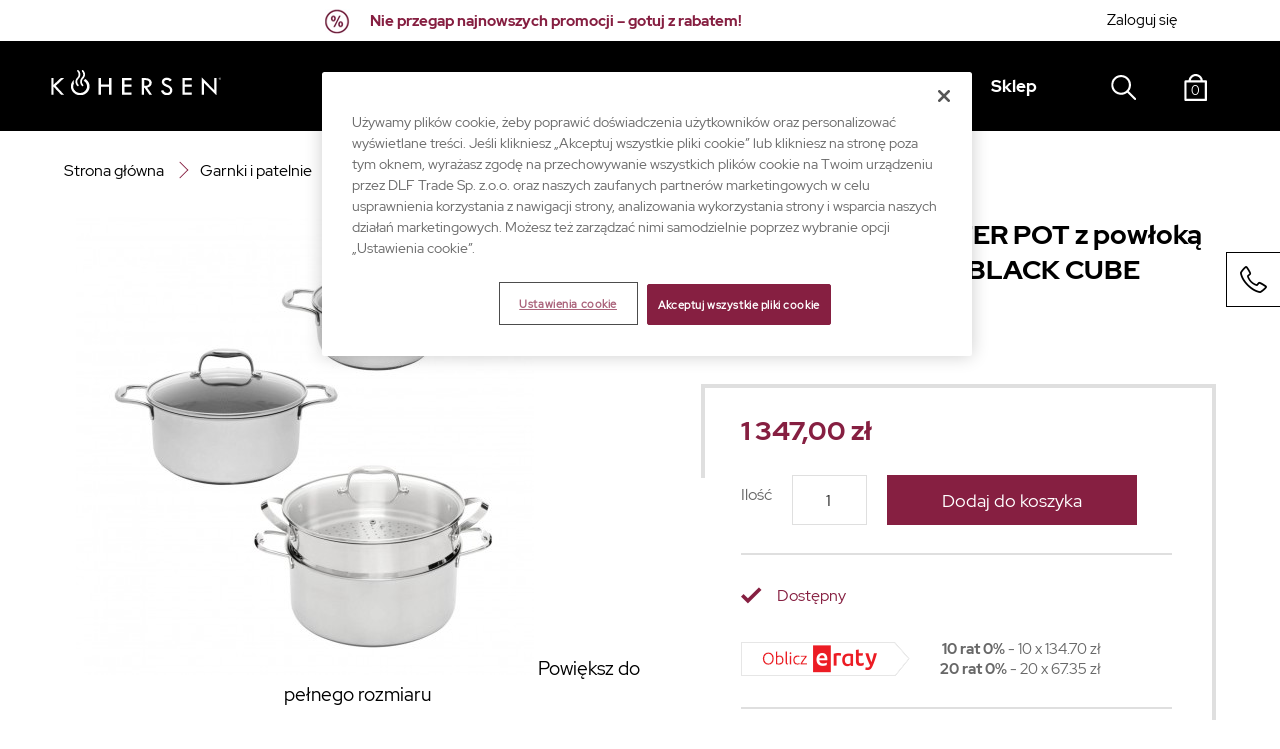

--- FILE ---
content_type: text/html; charset=utf-8
request_url: https://www.kohersen.pl/garnki-i-patelnie/957-zestaw-naczyn-master-pot-z-powloka-diamond-kohersen-black-cube-5907642751114.html
body_size: 49610
content:
<!DOCTYPE html>
<html lang="pl-pl">

<head>
    


    
        <!-- OneTrust Cookies Consent Notice start for kohersen.pl -->
        <script type="text/javascript" src="https://cdn.cookielaw.org/consent/4fdaac81-d22e-4137-8cdb-ff9f605d39fa/OtAutoBlock.js"></script>
        <script src="https://cdn.cookielaw.org/scripttemplates/otSDKStub.js" data-language="pl" type="text/javascript" charset="UTF-8" data-domain-script="4fdaac81-d22e-4137-8cdb-ff9f605d39fa"></script>
        <script type="text/javascript">function OptanonWrapper(){}</script>
        <!-- OneTrust Cookies Consent Notice end for kohersen.pl -->

        <!-- Google Tag Manager -->
        <script>(function(w,d,s,l,i){w[l]=w[l]||[];w[l].push({'gtm.start':new Date().getTime(),event:'gtm.js'});var f=d.getElementsByTagName(s)[0],j=d.createElement(s),dl=l!='dataLayer'?'&l='+l:'';j.async=true;j.src='https://www.googletagmanager.com/gtm.js?id='+i+dl;f.parentNode.insertBefore(j,f);})(window,document,'script','dataLayer','GTM-KXLKWM7');</script>
        <!-- End Google Tag Manager -->
    

            <script>dataLayer.push({'event':'Pageview','pagePath':'https://www.kohersen.pl/garnki-i-patelnie/957-zestaw-naczyn-master-pot-z-powloka-diamond-kohersen-black-cube-5907642751114.html','pageType':'product_page'})</script>
    
    
    <meta charset="utf-8">
    <title>Zestaw naczyń MASTER POT z powłoką DIAMOND Kohersen BLACK CUBE</title>
	<meta name="description" content="Od najmniejszego do największego każdy garnek w zestawie znajdzie zastosowanie w Twojej kuchni i pozwoli przyrządzić ulubione potrawy szybko i bez przywierania"/>

    <link rel="apple-touch-icon" sizes="57x57" href="/themes/kohersen/img/favicons/xapple-icon-57x57.png.pagespeed.ic.agD75aHgvY.webp">
    <link rel="apple-touch-icon" sizes="60x60" href="/themes/kohersen/img/favicons/xapple-icon-60x60.png.pagespeed.ic.LmHIcZJuzp.webp">
    <link rel="apple-touch-icon" sizes="72x72" href="/themes/kohersen/img/favicons/xapple-icon-72x72.png.pagespeed.ic.henhfYpFQW.webp">
    <link rel="apple-touch-icon" sizes="76x76" href="/themes/kohersen/img/favicons/xapple-icon-76x76.png.pagespeed.ic.NqAxl0Wfvh.webp">
    <link rel="apple-touch-icon" sizes="114x114" href="/themes/kohersen/img/favicons/xapple-icon-114x114.png.pagespeed.ic.uNESeAMwau.webp">
    <link rel="apple-touch-icon" sizes="120x120" href="/themes/kohersen/img/favicons/xapple-icon-120x120.png.pagespeed.ic.Y0_EFFr0Lu.webp">
    <link rel="apple-touch-icon" sizes="144x144" href="/themes/kohersen/img/favicons/xapple-icon-144x144.png.pagespeed.ic.oz4jsEPU_1.webp">
    <link rel="apple-touch-icon" sizes="152x152" href="/themes/kohersen/img/favicons/xapple-icon-152x152.png.pagespeed.ic.eMtVs2iwqW.webp">
    <link rel="apple-touch-icon" sizes="180x180" href="/themes/kohersen/img/favicons/xapple-touch-icon.png.pagespeed.ic.R4oZtU3m9D.webp">
    <link rel="icon" type="image/png" sizes="192x192" href="/themes/kohersen/img/favicons/xandroid-icon-192x192.png.pagespeed.ic.7mkPZRolva.webp">
    <link rel="icon" type="image/png" sizes="96x96" href="/themes/kohersen/img/favicons/xfavicon-96x96.png.pagespeed.ic.1__e1hYAbI.webp">
    <link rel="icon" type="image/png" sizes="32x32" href="/themes/kohersen/img/favicons/xfavicon-32x32.png.pagespeed.ic.oLUG_WhaLf.webp">
    <link rel="icon" type="image/png" sizes="16x16" href="/themes/kohersen/img/favicons/xfavicon-16x16.png.pagespeed.ic.r9Bnuvu0bt.webp">
    <link rel="manifest" href="/themes/kohersen/site.webmanifest">
    <link rel="mask-icon" href="/themes/kohersen/img/favicons/safari-pinned-tab.svg" color="#861f41">
    <link rel="shortcut icon" href="/themes/kohersen/img/favicons/favicon.ico">
    <meta name="apple-mobile-web-app-title" content="Kohersen">
    <meta name="application-name" content="Kohersen">
    <meta name="msapplication-TileColor" content="#861f41">
    <meta name="msapplication-TileImage" content="/themes/kohersen/img/favicons/mstile-144x144.png">
    <meta name="msapplication-config" content="/themes/kohersen/browserconfig.xml">
    <meta name="theme-color" content="#ffffff">

    <script type="text/javascript">var baseDir='https://www.kohersen.pl/';var baseUri='https://www.kohersen.pl/';var static_token='b503ba54d4e05cc66ba24f6b1f31cfd6';var token='b503ba54d4e05cc66ba24f6b1f31cfd6';var priceDisplayPrecision=2;var priceDisplayMethod=0;var roundMode=2;</script>

                        <link href="/themes,_kohersen,_css,_global.css,qv==36+themes,_kohersen,_css,_autoload,_payment-summary.css,qv==36+js,_jquery,_plugins,_fancybox,_jquery.fancybox.css,qv==36+js,_jquery,_plugins,_bxslider,_jquery.bxslider.css,qv==36+modules,_blockpermanentlinks,_blockpermanentlinks.css,qv==36+modules,_blockcontact,_blockcontact.css,qv==36+modules,_blockmyaccountfooter,_blockmyaccount.css,qv==36+js,_jquery,_plugins,_autocomplete,_jquery.autocomplete.css,qv==36+modules,_blocknewsletter,_blocknewsletter.css,qv==36+modules,_mailalerts,_mailalerts.css,qv==36+modules,_blockcart,_blockcart.css,qv==36+modules,_productcomments,_productcomments.css,qv==36+themes,_kohersen,_css,_modules,_payu,_payu.css,qv==36+modules,_groupinc,_views,_css,_front.css,qv==36+modules,_ybc_blog,_views,_css,_custom.css,qv==36+modules,_advancedstoremaps,_views,_css,_front.css,qv==36+modules,_ajaxzoom,_views,_css,_axZm-PS-frontend-15-16.css,qv==36.pagespeed.cc.kj7OdTLEm9.css" rel="stylesheet" type="text/css" media="all"/>
                    
                    
                    
                    
                    
                    
                    
                    
                    
                    
                    
                    
                    
                    
                    
                    
                    <link href="/modules/ajaxzoom/axZm/A.axZm.css,,qv==36+extensions,,_axZmThumbSlider,,_skins,,_default,,_jquery.axZm.thumbSlider.css,,qv==36+extensions,,_axZmMouseOverZoom,,_jquery.axZm.mouseOverZoom.5.css,,qv==36+extensions,,_jquery.axZm.expButton.css,,qv==36,Mcc.ZyA2P8YHt-.css.pagespeed.cf.aEDBkb4Si4.css" rel="stylesheet" type="text/css" media="all"/>
                    
                    
                    
            
    
            <script type="text/javascript">var AdvancedStoreMapsData={"meta":{"missingHooks":[],"jsBaseLink":"https:\/\/www.kohersen.pl\/modules\/advancedstoremaps\/views\/js\/","dataLink":"https:\/\/www.kohersen.pl\/module\/advancedstoremaps\/data?ajax=1"},"settings":{"apiKey":"AIzaSyBCOuQvJWQQxSde3s5RNCBZmB1VkfFKXxw","mapLanguage":"shop","mapTheme":"light","mapParams":{"center":{"lat":52.2298,"lng":21.0118},"zoom":10,"zoomControl":true,"fullscreenControl":true,"gestureHandling":"auto","mapTypeControl":true,"streetViewControl":true,"rotateControl":true,"clickableIcons":true},"marker":{"animation":"none","icon":null,"width":32,"height":32},"infoWindow":{"storeDetails":["picture","address","phone","schedule"],"displayGetDirections":true},"mapStyle":"[]","countryFilter":true,"mapClustering":false,"geocoding":false,"clustererParams":null,"geocodingParams":null},"context":{"ps":{"v17":false},"langIsoCode":"pl","countryIsoCode":"PL"},"trans":{"workingHours":"Godziny pracy","getDirections":"Uzyska\u0107 wskaz\u00f3wki dotycz\u0105ce sposobu post\u0119powania.","weekdays":["Poniedzia\u0142ek","Wtorek","\u015aroda","Czwartek","Pi\u0105tek","Sobota","Niedziela"],"searchByAddr":"Wyszukiwanie wed\u0142ug adresu","noResultsFound":"Nie znaleziono \u017cadnych wynik\u00f3w.","noResultsFoundNear":"Nie znaleziono \u017cadnych wynik\u00f3w w pobli\u017cu tej lokalizacji.","noAddressesFound":"Nie znaleziono adres\u00f3w, spr\u00f3buj wyszuka\u0107 ponownie.","retrySearch":"Spr\u00f3buj jeszcze raz.","countryFilter":"Filtr krajowy","allCountries":"Wszystkie kraje","featuredStore":"Wyr\u00f3\u017cniony sklep"}};var request_uri='/garnki-i-patelnie/957-zestaw-naczyn-master-pot-z-powloka-diamond-kohersen-black-cube-5907642751114.html';</script>

                    <script type="text/javascript" src="/js/jquery/jquery-1.11.0.min.js.pagespeed.jm.VDIv7VBTRR.js"></script>
                    <script src="/js/jquery/jquery-migrate-1.2.1.min.js+plugins,_jquery.easing.js.pagespeed.jc.DroVJpn9yB.js"></script><script>eval(mod_pagespeed_9wXwKGDvvM);</script>
                    <script>eval(mod_pagespeed_CarN7AWmHc);</script>
                    <script type="text/javascript" src="/js/tools.js.pagespeed.jm.PqH7n2d72J.js"></script>
                    <script type="text/javascript">//<![CDATA[
(function($){$(function(){function createCookie(name,value,days){if(days){var date=new Date();date.setTime(date.getTime()+(days*24*60*60*1000));var expires="; expires="+date.toGMTString();}else var expires="";document.cookie=name+"="+value+expires+"; SameSite=Lax; path=/";}function readCookie(name){var nameEQ=name+"=";var ca=document.cookie.split(';');for(var i=0;i<ca.length;i++){var c=ca[i];while(c.charAt(0)==' ')c=c.substring(1,c.length);if(c.indexOf(nameEQ)==0)return c.substring(nameEQ.length,c.length);}return null;}function eraseCookie(name){createCookie(name,"",-1);}$('ul.product__view').each(function(i){var cookie=readCookie('tabCookie'+i);if(cookie==0){$('.products__layout').removeClass('list-details');$('.products__layout').addClass('list-nodetails');$('.icon-grid').addClass('active');$('.icon-list').removeClass('active');}else{$('.products__layout').addClass('list-details');$('.products__layout').removeClass('list-nodetails');$('.icon-grid').removeClass('active');$('.icon-list').addClass('active');}})
$('ul.product__view').delegate('li:not(.current)','click',function(i){var n;var ulIndex=$('ul.product__view').index($(this).parents('ul.product__view'));if(!$(this).index()){n=0;$('.products__layout').removeClass('list-details');$('.products__layout').addClass('list-nodetails');$('.icon-grid').addClass('active');$('.icon-list').removeClass('active');}else{n=1;$('.products__layout').addClass('list-details');$('.products__layout').removeClass('list-nodetails');$('.icon-grid').removeClass('active');$('.icon-list').addClass('active');}eraseCookie('tabCookie'+ulIndex);createCookie('tabCookie'+ulIndex,n,365);})})})(jQuery)
//]]></script>
                    <script type="text/javascript" src="/themes/kohersen/js/autoload/przepisedit.js.pagespeed.jm.fNDqVBc0GW.js"></script>
                    <script type="text/javascript">//<![CDATA[
function aktualizujliste(strona,premium){var zmienna1=$('form#formfiltry').serializeArray();if(isNaN(strona))strona=1;var wyczyscszukaj;var ws=document.getElementById('wyczyscszukaj');if(ws!==undefined&&ws!=null)wyczyscszukaj=$('#wyczyscszukaj')[0].checked;else wyczyscszukaj="false";$.ajax({type:"POST",url:"index?controller=przepisy&ajax=true",data:{dana1:zmienna1,strona:strona,premium:premium,wyczyscszukaj:wyczyscszukaj,},success:function(data){$('#filterki').html(data);}});$('html, body').animate({scrollTop:$(".recipes-list").offset().top-135},500);}function aktualizujlisteSzukaj(){$('form#formfiltryszukaj').submit();}function shareUrl(){const shareOptions=document.querySelector('.share-options');shareOptions.classList.toggle('active');}async function copyURL(){try{const shareWrapper=document.querySelector('.share-wrapper');const shareLink=document.querySelector('.share-wrapper .link');if(typeof shareLink!='undefined'&&(window.isSecureContext||location.protocol=='https:')){shareLink.select();await navigator.clipboard.writeText(shareLink.value);}else{const textArea=document.createElement("textarea");textArea.value=shareLink.value;shareWrapper.appendChild(textArea);textArea.focus();textArea.select();try{document.execCommand('copy');}catch(err){console.error('Unable to copy to clipboard',err);}shareWrapper.removeChild(textArea);}}catch(err){console.error(err.name,err.message);}}
//]]></script>
                    <script src="/js/jquery/plugins/fancybox,_jquery.fancybox.js+jquery.idTabs.js+jquery.scrollTo.js+jquery.serialScroll.js+bxslider,_jquery.bxslider.js.pagespeed.jc.fIhuuHo2W5.js"></script><script>eval(mod_pagespeed_NAvGeLIkF9);</script>
                    <script>eval(mod_pagespeed_goEM_BBTJJ);</script>
                    <script>eval(mod_pagespeed_GjDBu2GBrN);</script>
                    <script>eval(mod_pagespeed_OROzyopot2);</script>
                    <script>eval(mod_pagespeed_2QzzN$7XfE);</script>
                    <script type="text/javascript" src="/themes/kohersen/js/tools.js"></script>
                    <script type="text/javascript" src="/themes/kohersen/js/product.js"></script>
                    <script type="text/javascript" src="/js/jquery/plugins/autocomplete/jquery.autocomplete.js.pagespeed.jm.N8CbUPyCuk.js"></script>
                    <script type="text/javascript">//<![CDATA[
function openBranch(jQueryElement,noAnimation){jQueryElement.addClass('OPEN').removeClass('CLOSE');if(noAnimation)jQueryElement.parent().find('ul:first').show();else
jQueryElement.parent().find('ul:first').slideDown();}function closeBranch(jQueryElement,noAnimation){jQueryElement.addClass('CLOSE').removeClass('OPEN');if(noAnimation)jQueryElement.parent().find('ul:first').hide();else
jQueryElement.parent().find('ul:first').slideUp();}function toggleBranch(jQueryElement,noAnimation){if(jQueryElement.hasClass('OPEN'))closeBranch(jQueryElement,noAnimation);else
openBranch(jQueryElement,noAnimation);}$(document).ready(function(){if(!$('ul.tree.dhtml').hasClass('dynamized')){$('ul.tree.dhtml ul').prev().before("<span class='grower OPEN'> </span>");$('ul.tree.dhtml ul li:last-child, ul.tree.dhtml li:last-child').addClass('last');$('ul.tree.dhtml span.grower.OPEN').addClass('CLOSE').removeClass('OPEN').parent().find('ul:first').hide();$('ul.tree.dhtml').show();$('ul.tree.dhtml .selected').parents().each(function(){if($(this).is('ul'))toggleBranch($(this).prev().prev(),true);});toggleBranch($('ul.tree.dhtml .selected').prev(),true);$('ul.tree.dhtml span.grower').click(function(){toggleBranch($(this));});$('ul.tree.dhtml').addClass('dynamized');$('ul.tree.dhtml').removeClass('dhtml');}});
//]]></script>
                    <script type="text/javascript" src="/modules/mailalerts/mailalerts.js"></script>
                    <script type="text/javascript">//<![CDATA[
var openpayu=openpayu||{};openpayu.options=openpayu.options||{};$(document).ready(function(){$('.payMethodEnable .payMethodLabel').click(function(){$('.payMethod').removeClass('payMethodActive');$(this).closest('.payMethod').addClass('payMethodActive');$(this).prev().prop('checked',true);if($(this).data('autosubmit')){$('#payuForm').submit();}});$('#HOOK_PAYMENT').on('click','a.payu',function(){return doubleClickPrevent(this);});$('#payuForm').submit(function(){return doubleClickPrevent(this);});$('#payuRetryPayment17').insertBefore($('#order-history'));if(window.payuPaymentLoaded){groupPayuMethod();}$('.payu-read-more').on('click',function(){$(this).hide();var elementToShow=$(this).data('more');$('#'+elementToShow).show();});});function doubleClickPrevent(object){if($(object).data('clicked')){return false;}$(object).data('clicked',true);return true;}function groupPayuMethod(){var payuIndexes=[];for(var i=0;i<20;++i){var isFound=$("#payment-option-"+i+"-additional-information .payu-marker-class").length>0;if(isFound){payuIndexes.push(i);}}if(payuIndexes.length>0){$(".payment-options").append("<fieldset id='payu-methods-grouped' class='payu-payment-fieldset-1-7'>"+"   <legend class='payu-payment-legend-1-7'>"+"        <span class='logo' />"+"    </legend>"+"</fieldset>");}for(var indexOfPayuElement in payuIndexes){var element1=$("#payment-option-"+payuIndexes[indexOfPayuElement]+"-container").parent();var element2=$("#payment-option-"+payuIndexes[indexOfPayuElement]+"-additional-information");var element3=$("#pay-with-payment-option-"+payuIndexes[indexOfPayuElement]+"-form");element1.detach().appendTo('#payu-methods-grouped');element2.detach().appendTo('#payu-methods-grouped');element3.detach().appendTo('#payu-methods-grouped');}}
//]]></script>
                    <script type="text/javascript" src="/modules/groupinc/views/js/gi_functions_front.js"></script>
                    <script type="text/javascript" src="/modules/advancedstoremaps/views/js/front.js.pagespeed.jm.Uiv2cR8w0h.js"></script>
                    <script type="text/javascript" src="/modules/dhlassistant/Media/Js/jquery-confirm.js.pagespeed.jm.WGuu93-poS.js"></script>
                    <script type="text/javascript" src="/modules/ajaxzoom/axZm/jquery.axZm.js"></script>
                    <script type="text/javascript" src="/modules/ajaxzoom/views/js/ajaxzoom_ps_front.js"></script>
                    <script type="text/javascript" src="/modules/ajaxzoom/axZm/extensions/axZmThumbSlider/lib/jquery.mousewheel.min.js"></script>
                    <script type="text/javascript" src="/modules/ajaxzoom/axZm/extensions/axZmThumbSlider/lib/jquery.axZm.thumbSlider.js"></script>
                    <script type="text/javascript" src="/modules/ajaxzoom/axZm/plugins/spin/spin.min.js"></script>
                    <script type="text/javascript" src="/modules/ajaxzoom/axZm/extensions/axZmMouseOverZoom/jquery.axZm.mouseOverZoom.5.js"></script>
                    <script type="text/javascript" src="/modules/ajaxzoom/axZm/extensions/axZmMouseOverZoom/jquery.axZm.mouseOverZoomInit.5.js"></script>
                    <script type="text/javascript" src="/modules/ajaxzoom/axZm/extensions/jquery.axZm.expButton.js"></script>
                    <script type="text/javascript" src="/modules/ajaxzoom/axZm/extensions/jquery.axZm.imageCropLoad.js"></script>
                    <script type="text/javascript" src="/modules/ajaxzoom/axZm/extensions/jquery.axZm.openAjaxZoomInFancyBox.js"></script>
                    <script type="text/javascript" src="/modules/productcomments/js/jquery.rating.pack.js"></script>
                    <script type="text/javascript" src="/modules/productcomments/js/jquery.textareaCounter.plugin.js"></script>
                    <script type="text/javascript" src="/modules/productcomments/js/productcomments.js"></script>
            
    <script src="https://www.kohersen.pl/themes/kohersen/js/main.js,qv=10.pagespeed.ce.0tDksPoFt7.js"></script>
    <script defer>//<![CDATA[
var x,i,j,l,ll,selElmnt,a,b,c;x=document.getElementsByClassName("custom-select");l=x.length;for(i=0;i<l;i++){selElmnt=x[i].getElementsByTagName("select")[0];ll=selElmnt.length;a=document.createElement("DIV");a.setAttribute("class","select-selected");a.innerHTML=selElmnt.getAttribute("typfiltra");x[i].appendChild(a);b=document.createElement("DIV");b.setAttribute("class","select-items select-hide");for(j=1;j<ll;j++){c=document.createElement("DIV");c.innerHTML=selElmnt.options[j].innerHTML;c.addEventListener("click",function(e){var y,i,k,s,h,sl,yl;s=this.parentNode.parentNode.getElementsByTagName("select")[0];sl=s.length;for(i=0;i<sl;i++){if(s.options[i].innerHTML==this.innerHTML){s.selectedIndex=i;document.getElementById(s.options[i].getAttribute("wartoscfiltra")).checked=true;aktualizujliste();break;}}h.click();});b.appendChild(c);}x[i].appendChild(b);a.addEventListener("click",function(e){e.stopPropagation();closeAllSelect(this);console.log(this.nextSibling.classList);this.nextSibling.classList.toggle("select-hide");});}function closeAllSelect(elmnt){var x,y,i,xl,yl,arrNo=[];x=document.getElementsByClassName("select-items");y=document.getElementsByClassName("select-selected");xl=x.length;yl=y.length;for(i=0;i<yl;i++){if(elmnt==y[i]){}else{x[i].classList.remove("select-show");}}for(i=0;i<xl;i++){if(arrNo.indexOf(i)){x[i].classList.add("select-hide");}}}function rozwinSelecta(t){closeAllSelect(t);t.nextSibling.classList.toggle("select-show");t.classList.toggle("select-arrow-active");};document.addEventListener("click",closeAllSelect);
//]]></script>
    <script src="https://www.google.com/recaptcha/api.js?hl=pl" async defer></script>
    <meta name="robots" content="index,follow"/>

    

    
	    

    <!-- Open Graph -->
    <meta property="og:url" content="https://www.kohersen.pl/garnki-i-patelnie/957-zestaw-naczyn-master-pot-z-powloka-diamond-kohersen-black-cube-5907642751114.html"/>
    <meta property="og:type" content="website"/>
    <meta property="og:title" content="Zestaw naczyń MASTER POT z powłoką DIAMOND Kohersen BLACK CUBE"/>
    <meta property="og:description" content="Od najmniejszego do największego każdy garnek w zestawie znajdzie zastosowanie w Twojej kuchni i pozwoli przyrządzić ulubione potrawy szybko i bez przywierania"/>
    <meta property="og:image" content="https://www.kohersen.pl/9795-og/957.jpg"/>

            <meta property="og:image:width" content="524"/>
        <meta property="og:image:height" content="274"/>
            
    <meta property="og:locale" content="pl_PL"/>
    <!-- ! Open Graph -->

    <!-- Twitter Cards -->
        <meta name="twitter:card" content="summary"/>
    <meta name="twitter:title" content="Zestaw naczyń MASTER POT z powłoką DIAMOND Kohersen BLACK CUBE"/>
        <meta name="twitter:description" content="Od najmniejszego do największego każdy garnek w zestawie znajdzie zastosowanie w Twojej kuchni i pozwoli przyrządzić ulubione potrawy szybko i bez przywierania"/>
        <meta name="twitter:image" content="https://www.kohersen.pl/9795-og/957.jpg"/>
    <!-- ! Twitter Cards -->

<script type="text/javascript">var unlike_text="Unlike this post";var like_text="Like this post";var baseAdminDir='//';var ybc_blog_product_category='0';var ybc_blog_polls_g_recaptcha=false;</script>
                                            
            
        <script type="application/ld+json">
            {
                "@context": "https://schema.org/",
                "@type": "Product",
                "url": "https://www.kohersen.pl/garnki-i-patelnie/957-zestaw-naczyn-master-pot-z-powloka-diamond-kohersen-black-cube-5907642751114.html",
                "name": "Zestaw naczyń MASTER POT z powłoką DIAMOND Kohersen BLACK CUBE",
                "description": "Garnek do gotowania na parze z powłoką DIAMOND Kohersen Black Cube 28 cm, 8,3 l    Garnek z powłoką DIAMOND Kohersen Black Cube 24 cm, 4,9 l    Garnek z powłoką DIAMOND Kohersen Black Cube 20 cm, 2,8 l",                                "image": ["https://www.kohersen.pl/9795-thickbox_default/957.jpg","https://www.kohersen.pl/9796-large_default/957.jpg","https://www.kohersen.pl/9797-large_default/957.jpg","https://www.kohersen.pl/9798-large_default/957.jpg","https://www.kohersen.pl/9799-large_default/957.jpg","https://www.kohersen.pl/9800-large_default/957.jpg","https://www.kohersen.pl/9801-large_default/957.jpg","https://www.kohersen.pl/9802-large_default/957.jpg","https://www.kohersen.pl/9803-large_default/957.jpg","https://www.kohersen.pl/9804-large_default/957.jpg","https://www.kohersen.pl/9805-large_default/957.jpg","https://www.kohersen.pl/9806-large_default/957.jpg","https://www.kohersen.pl/9807-large_default/957.jpg"],
                                                "sku": "72073",
                
                                "offers": {
                    "@type": "Offer",
                    "url": "https://www.kohersen.pl/garnki-i-patelnie/957-zestaw-naczyn-master-pot-z-powloka-diamond-kohersen-black-cube-5907642751114.html",
                    "price": "1347.00",
                    "priceCurrency": "PLN",
                                        "gtin13": "5907642751114",
                                                            "itemCondition": "https://schema.org/NewCondition",
                                        "availability": "https://schema.org/InStock",
                    "hasMerchantReturnPolicy": {
                        "@type": "MerchantReturnPolicy",
                        "applicableCountry": "PL",
                        "returnPolicyCategory": "https://schema.org/MerchantReturnFiniteReturnWindow",
                        "merchantReturnDays": 14,
                        "returnMethod": "https://schema.org/ReturnByMail",
                        "returnFees": "https://schema.org/ReturnShippingFees"
                    },
                    "shippingDetails": {
                        "@type": "OfferShippingDetails",
                        "shippingRate": {
                            "@type": "MonetaryAmount",
                            "value": "Darmowa dostawa",
                            "currency": "PLN"
                        }
                    }
                }
                ,
                                        "review":[
                                            {
                        "@type": "Review",
                        "reviewRating": {
                            "@type": "Rating",
                            "worstRating": "1",
                            "ratingValue": "5",
                            "bestRating": "5"
                        },
                                                "author": {
                            "@type": "Person",
                            "name": "Ewka A"
                        },
                                                "description": "Ganek szybciej nagrzewa się i jest pojemny",
                        "datePublished": "2022-12-28T23:47:00"
                        },                                                                    {
                        "@type": "Review",
                        "reviewRating": {
                            "@type": "Rating",
                            "worstRating": "1",
                            "ratingValue": "5",
                            "bestRating": "5"
                        },
                                                "author": {
                            "@type": "Person",
                            "name": "Cezary P"
                        },
                                                "description": "Warto bardzo pojemny, ładnie zapakowany i wytrzymały",
                        "datePublished": "2022-12-26T22:50:51"
                        },                                                                    {
                        "@type": "Review",
                        "reviewRating": {
                            "@type": "Rating",
                            "worstRating": "1",
                            "ratingValue": "5",
                            "bestRating": "5"
                        },
                                                "author": {
                            "@type": "Person",
                            "name": "Krystian  Z"
                        },
                                                "description": "Kupiłem do nowego mieszkania naczynia od firmy Kohersen i są świetne jednym zdaniem. Fajnie się na nich gotuje, kompletnie nic nie przywiera można śmiało powiedzieć, że posłużą na prawdę spory czas. Łatwe w czyszczeniu",
                        "datePublished": "2022-12-16T12:55:01"
                        },                                                                    {
                        "@type": "Review",
                        "reviewRating": {
                            "@type": "Rating",
                            "worstRating": "1",
                            "ratingValue": "5",
                            "bestRating": "5"
                        },
                                                "author": {
                            "@type": "Person",
                            "name": "Marlena  K"
                        },
                                                "description": "Pięknie zapakowane woreczki na pewno się przydadzą.  Garnek znacznie szybciej się nagrzewa niż te tradycyjne",
                        "datePublished": "2022-11-28T15:24:51"
                        },                                                                    {
                        "@type": "Review",
                        "reviewRating": {
                            "@type": "Rating",
                            "worstRating": "1",
                            "ratingValue": "5",
                            "bestRating": "5"
                        },
                                                "author": {
                            "@type": "Person",
                            "name": "Wiktor  B"
                        },
                                                "description": "moja opinia o produktach kohersen jest pozytywna bardzo lubie te produkty bo sa wytrzymale i pojemne",
                        "datePublished": "2022-11-21T20:20:52"
                        },                                                                    {
                        "@type": "Review",
                        "reviewRating": {
                            "@type": "Rating",
                            "worstRating": "1",
                            "ratingValue": "5",
                            "bestRating": "5"
                        },
                                                "author": {
                            "@type": "Person",
                            "name": "Emil  W"
                        },
                                                "description": "Według mnie jakość urządzeń czy garnków ma duże znaczenie, tutaj garnek wykonany ze świetnej jakości, kompletnie nic się z nim nie dzieje. Stabilna konstrukcja, rączki się nie nagrzewają, można myć w zmywarce bez żadnych konsekwencji, że coś się zepsuje. Genialne",
                        "datePublished": "2022-10-15T11:21:09"
                        },                                                                    {
                        "@type": "Review",
                        "reviewRating": {
                            "@type": "Rating",
                            "worstRating": "1",
                            "ratingValue": "5",
                            "bestRating": "5"
                        },
                                                "author": {
                            "@type": "Person",
                            "name": "Daria  Ł"
                        },
                                                "description": "Myślę, że to fajne rozwiązanie do gotowania zdrowo. Sama spróbowałam, kupiłam i muszę przyznać warto :)",
                        "datePublished": "2022-10-04T09:56:48"
                        },                                                                    {
                        "@type": "Review",
                        "reviewRating": {
                            "@type": "Rating",
                            "worstRating": "1",
                            "ratingValue": "5",
                            "bestRating": "5"
                        },
                                                "author": {
                            "@type": "Person",
                            "name": "Iwona P"
                        },
                                                "description": "Ganek z perfekcyjną powłoką ! Zadowolenie i pełna klasa sama w sobie",
                        "datePublished": "2022-09-28T20:05:01"
                        },                                                                    {
                        "@type": "Review",
                        "reviewRating": {
                            "@type": "Rating",
                            "worstRating": "1",
                            "ratingValue": "5",
                            "bestRating": "5"
                        },
                                                "author": {
                            "@type": "Person",
                            "name": "Zuzka P"
                        },
                                                "description": "Owszem jestem zadowolona z zakupu garnek można myć w zmywarce, nadaje się na kuchnię gazową jak i indukcję i na inne kuchnie też, jest prosty w obsłudze a daje smaczne lekkie warzywa bez tłuszczu.",
                        "datePublished": "2022-09-26T21:25:32"
                        },                                                                    {
                        "@type": "Review",
                        "reviewRating": {
                            "@type": "Rating",
                            "worstRating": "1",
                            "ratingValue": "5",
                            "bestRating": "5"
                        },
                                                "author": {
                            "@type": "Person",
                            "name": "Teresa  P"
                        },
                                                "description": "Uwielbiam tą patelnię od pierwszego gotowania na niej :) Kompletnie nic nie przywiera, dobra do sosów, omletów, smażenia mięsa",
                        "datePublished": "2022-09-25T20:10:06"
                        },                                                                    {
                        "@type": "Review",
                        "reviewRating": {
                            "@type": "Rating",
                            "worstRating": "1",
                            "ratingValue": "5",
                            "bestRating": "5"
                        },
                                                "author": {
                            "@type": "Person",
                            "name": "Gniewko B"
                        },
                                                "description": "Dobry, pojemny, wygodny w trzymaniu, wygodny w myciu",
                        "datePublished": "2022-09-19T21:51:30"
                        },                                                                    {
                        "@type": "Review",
                        "reviewRating": {
                            "@type": "Rating",
                            "worstRating": "1",
                            "ratingValue": "5",
                            "bestRating": "5"
                        },
                                                "author": {
                            "@type": "Person",
                            "name": "Emanuela  T"
                        },
                                                "description": "Wszystko szybciej się gotuje dzięki powłoce, naczynie bardzo pojemne,  posiłki są zdrowe beztłuszczowe :) Ja uwielbiam to naczynie i polecam każdemu kto lubi jedzenie gotowane na parze",
                        "datePublished": "2022-09-18T21:06:15"
                        },                                                                    {
                        "@type": "Review",
                        "reviewRating": {
                            "@type": "Rating",
                            "worstRating": "1",
                            "ratingValue": "5",
                            "bestRating": "5"
                        },
                                                "author": {
                            "@type": "Person",
                            "name": "Mariusz C"
                        },
                                                "description": "Muszę przyznań warto było kupić :)  Niech nikogo nie zmyli koszt, że niby drogi itp. Ja uważam, że garnek wykonany na prawdę prawidłowo i dokładnie, że posłuży mi jeszcze kilka dobrych lat.. Opłacało się kupić chcesz mieć coś lepszego, bez szkodliwych substancji wytwarzanych ? To Kohersen idealna firma",
                        "datePublished": "2022-09-16T11:23:58"
                        },                                                                    {
                        "@type": "Review",
                        "reviewRating": {
                            "@type": "Rating",
                            "worstRating": "1",
                            "ratingValue": "5",
                            "bestRating": "5"
                        },
                                                "author": {
                            "@type": "Person",
                            "name": "Nel  K"
                        },
                                                "description": "Fantastiko ganek ! Polecam wam",
                        "datePublished": "2022-09-02T11:28:05"
                        },                                                                    {
                        "@type": "Review",
                        "reviewRating": {
                            "@type": "Rating",
                            "worstRating": "1",
                            "ratingValue": "5",
                            "bestRating": "5"
                        },
                                                "author": {
                            "@type": "Person",
                            "name": "Aldona  G"
                        },
                                                "description": "Gotowanie na parze bardzo zdrowe jest ale też potrzeba do tego dobrego urządzenia, nie szkodliwego w postaci substancji wytwarzanych z naczynia. Polecam Kohersen w 100% bezpieczne",
                        "datePublished": "2022-08-29T22:50:47"
                        },                                                                    {
                        "@type": "Review",
                        "reviewRating": {
                            "@type": "Rating",
                            "worstRating": "1",
                            "ratingValue": "5",
                            "bestRating": "5"
                        },
                                                "author": {
                            "@type": "Person",
                            "name": "Julietta K"
                        },
                                                "description": "Solidny i wytrzymały, odporny na zarysowania",
                        "datePublished": "2022-08-26T11:45:09"
                        },                                                                    {
                        "@type": "Review",
                        "reviewRating": {
                            "@type": "Rating",
                            "worstRating": "1",
                            "ratingValue": "5",
                            "bestRating": "5"
                        },
                                                "author": {
                            "@type": "Person",
                            "name": "Lidka  J"
                        },
                                                "description": "Garnek nadaje się do każdej potrawy jakiej w nim robię jest nie do zdarcia!",
                        "datePublished": "2022-08-23T23:37:22"
                        },                                                                    {
                        "@type": "Review",
                        "reviewRating": {
                            "@type": "Rating",
                            "worstRating": "1",
                            "ratingValue": "5",
                            "bestRating": "5"
                        },
                                                "author": {
                            "@type": "Person",
                            "name": "Emil  R"
                        },
                                                "description": "Polecam i w dobrej cenie i bez żadnych szkodliwych składników dla mnie w sam raz",
                        "datePublished": "2022-08-11T23:23:52"
                        },                                                                    {
                        "@type": "Review",
                        "reviewRating": {
                            "@type": "Rating",
                            "worstRating": "1",
                            "ratingValue": "5",
                            "bestRating": "5"
                        },
                                                "author": {
                            "@type": "Person",
                            "name": "Wojtek  B"
                        },
                                                "description": "Generalnie garnek który warto kupić :) Solidnie wykonany",
                        "datePublished": "2022-08-01T08:13:24"
                        },                                                                    {
                        "@type": "Review",
                        "reviewRating": {
                            "@type": "Rating",
                            "worstRating": "1",
                            "ratingValue": "5",
                            "bestRating": "5"
                        },
                                                "author": {
                            "@type": "Person",
                            "name": "Tymon P"
                        },
                                                "description": "Garnek mistrzowski ulubiony w mojej kuchni. Niezły jakościowo polecam",
                        "datePublished": "2022-07-31T12:54:55"
                        },                                                                    {
                        "@type": "Review",
                        "reviewRating": {
                            "@type": "Rating",
                            "worstRating": "1",
                            "ratingValue": "5",
                            "bestRating": "5"
                        },
                                                "author": {
                            "@type": "Person",
                            "name": "Stefan  W"
                        },
                                                "description": "Mam i serdecznie polecam :)",
                        "datePublished": "2022-07-29T21:53:24"
                        },                                                                    {
                        "@type": "Review",
                        "reviewRating": {
                            "@type": "Rating",
                            "worstRating": "1",
                            "ratingValue": "5",
                            "bestRating": "5"
                        },
                                                "author": {
                            "@type": "Person",
                            "name": "Kornelia  B"
                        },
                                                "description": "Zawsze myślałam, że garnek to tylko garnek ma gotować i nic więcej ale jak dostałam na prezent garnek Kohersena to wiedziałam w czym tkwi różnica. Garnek znacznie szybciej gotuje wodę niż moje poprzednie garnki, nie przykleja mi się makaron, dodatkowo ma fajną bardzo powłokę, wygląda na prawdę prestiżowo a jest w dobrej cenie. Ja uwielbiam i z chęcią polecę innym :)",
                        "datePublished": "2022-07-18T09:27:38"
                        },                                                                    {
                        "@type": "Review",
                        "reviewRating": {
                            "@type": "Rating",
                            "worstRating": "1",
                            "ratingValue": "5",
                            "bestRating": "5"
                        },
                                                "author": {
                            "@type": "Person",
                            "name": "Emil  B"
                        },
                                                "description": "Garnek idealny do zdrowego i smacznego gotowania warzyw i nie tylko :) Cenowo na prawdę dobrze kosztują i są wytrzymałe",
                        "datePublished": "2022-07-14T19:55:41"
                        },                                                                    {
                        "@type": "Review",
                        "reviewRating": {
                            "@type": "Rating",
                            "worstRating": "1",
                            "ratingValue": "5",
                            "bestRating": "5"
                        },
                                                "author": {
                            "@type": "Person",
                            "name": "Luna J"
                        },
                                                "description": "Niezłe urządzenie serio, gotowanie na parze szybkie i wygodne",
                        "datePublished": "2022-07-05T15:42:37"
                        },                                                                    {
                        "@type": "Review",
                        "reviewRating": {
                            "@type": "Rating",
                            "worstRating": "1",
                            "ratingValue": "5",
                            "bestRating": "5"
                        },
                                                "author": {
                            "@type": "Person",
                            "name": "Daniel  L"
                        },
                                                "description": "Solidny i solidnie  wykonany, pojemny",
                        "datePublished": "2022-07-05T15:40:36"
                        },                                                                    {
                        "@type": "Review",
                        "reviewRating": {
                            "@type": "Rating",
                            "worstRating": "1",
                            "ratingValue": "5",
                            "bestRating": "5"
                        },
                                                "author": {
                            "@type": "Person",
                            "name": "Jakub  K"
                        },
                                                "description": "Kupiłem ostatnio bo uwielbiam warzywa na parze, garnek idealnie się sprawdza w swojej roli. Polecam Kohersen to najwyższa jakość i dbałość o produkty",
                        "datePublished": "2022-05-31T23:16:22"
                        },                                                                    {
                        "@type": "Review",
                        "reviewRating": {
                            "@type": "Rating",
                            "worstRating": "1",
                            "ratingValue": "5",
                            "bestRating": "5"
                        },
                                                "author": {
                            "@type": "Person",
                            "name": "Dorian  T"
                        },
                                                "description": "Polecam naczynie świetnie się prezentuje i nie rysuje się powłoka.",
                        "datePublished": "2022-05-31T12:16:03"
                        },                                                                    {
                        "@type": "Review",
                        "reviewRating": {
                            "@type": "Rating",
                            "worstRating": "1",
                            "ratingValue": "5",
                            "bestRating": "5"
                        },
                                                "author": {
                            "@type": "Person",
                            "name": "Bernadeta W"
                        },
                                                "description": "Polecam, naczynie się sprawdza",
                        "datePublished": "2022-04-28T08:49:02"
                        },                                                                    {
                        "@type": "Review",
                        "reviewRating": {
                            "@type": "Rating",
                            "worstRating": "1",
                            "ratingValue": "5",
                            "bestRating": "5"
                        },
                                                "author": {
                            "@type": "Person",
                            "name": "Justyna W"
                        },
                                                "description": "To jest garnek jakiego długo szukałam. Jest wystarczająco duży, dzięki czemu przygotuje obiad dla całej rodziny. Szczelna pokrywka zprawia, że gulasze i dania jednogarnkowe można przygotować szybciej. Najwazniejsze: nic nie przywiera do dna, ani ryż, ani mleko.  Mam dwójkę małych dzieci, którzy uwielbiają desery na mleku z kaszą manna. Dzięki temu garnkowi wszystko smakuje jakby lepiej, a umycie nie stanowi problemu. Polecam!!!",
                        "datePublished": "2022-04-11T12:50:21"
                        },                                                                    {
                        "@type": "Review",
                        "reviewRating": {
                            "@type": "Rating",
                            "worstRating": "1",
                            "ratingValue": "5",
                            "bestRating": "5"
                        },
                                                "author": {
                            "@type": "Person",
                            "name": "Anna K"
                        },
                                                "description": "Garnek jest ciężki, solidny, a powłoka wyjątkowa. Nic nie przywiera do dna. Gotuje się w nim lekko i przyjemnie. Ponadto ma wiele funkcji, m.in można w nim przygotowywać posiłki w piekarniku. Polecam!",
                        "datePublished": "2022-03-30T13:55:26"
                        },                                                                    {
                        "@type": "Review",
                        "reviewRating": {
                            "@type": "Rating",
                            "worstRating": "1",
                            "ratingValue": "5",
                            "bestRating": "5"
                        },
                                                "author": {
                            "@type": "Person",
                            "name": "Monika L"
                        },
                                                "description": "Jakość znakomita, wygląd super, czyści się z łatwością, a gotowanie w nim to sama przyjemność. Szybko się gotuje, bo ciepło dociera z całej powierzchni. Wielkość idealna dla rodziny, takiego garnka z pewnością każda gospodyni potrzebuje. Polecam",
                        "datePublished": "2022-03-28T00:57:48"
                        },                                                                    {
                        "@type": "Review",
                        "reviewRating": {
                            "@type": "Rating",
                            "worstRating": "1",
                            "ratingValue": "5",
                            "bestRating": "5"
                        },
                                                "author": {
                            "@type": "Person",
                            "name": "Rita A"
                        },
                                                "description": "Rewelacyjna jakoś bardzo zdrowa powłoka nic się nie przypala, naczynie jest bardzo solidne .Dobrze się prezentuje w nowoczesnej w kuchni , aż chce się gotować.",
                        "datePublished": "2022-03-27T20:45:23"
                        },                                                                    {
                        "@type": "Review",
                        "reviewRating": {
                            "@type": "Rating",
                            "worstRating": "1",
                            "ratingValue": "5",
                            "bestRating": "5"
                        },
                                                "author": {
                            "@type": "Person",
                            "name": "Dorota K"
                        },
                                                "description": "Solidny, bardzo pojemny garnek ze specjalną powłoką, dzięki której woda szybko się gotuje i nic nie przywiera do dna. Największą różnicę zobaczyłam gotując gęstą zupę z soczewicy, wyszła idealna, nic nie przywarło, nie przypaliło się, a zawsze miałam z tym problem w zwykłym garnku.",
                        "datePublished": "2022-03-23T13:04:41"
                        },                                                                    {
                        "@type": "Review",
                        "reviewRating": {
                            "@type": "Rating",
                            "worstRating": "1",
                            "ratingValue": "5",
                            "bestRating": "5"
                        },
                                                "author": {
                            "@type": "Person",
                            "name": "Dagmara  T"
                        },
                                                "description": "Garnek jest idealny, niski, ale szeroki, dzięki czemu łatwo i przyjemnie się miesza tzw. potrawy jednogarnkowe. Mimo gotowania &#039;kolorowych&#039; dań typu leczo, bigos garnek jest odporny na wszelkiego rodzaju odbarwnienia. Mimo tego że mąż często jadł widelcem bezpośrednio z gara, dzięki odporności na zarysowania, garnek pozostaje w stanie nienaruszonym. Nie przywiera (potwierdzone info) - pierwszy raz kapusta mi się nie spaliła przy robieniu łazanek. :) Poza tym garnek prezentuje się bardzo stylowo i elegancko. Polecam wszystkim lubiącym dobrze i szybko gotować :)",
                        "datePublished": "2022-03-22T20:07:38"
                        },                                                                    {
                        "@type": "Review",
                        "reviewRating": {
                            "@type": "Rating",
                            "worstRating": "1",
                            "ratingValue": "5",
                            "bestRating": "5"
                        },
                                                "author": {
                            "@type": "Person",
                            "name": "Jaśmina K"
                        },
                                                "description": "jestem bardzo zadowolona z użytkowania",
                        "datePublished": "2022-03-21T11:00:36"
                        },                                                                    {
                        "@type": "Review",
                        "reviewRating": {
                            "@type": "Rating",
                            "worstRating": "1",
                            "ratingValue": "5",
                            "bestRating": "5"
                        },
                                                "author": {
                            "@type": "Person",
                            "name": "Rita A"
                        },
                                                "description": "Serdecznie polecam garnek bardzo solidnie wykonany wraz z pokrywką. Można zmywać w zmywarce jest odporny na zarysowania. Jeżeli chodzi o smażenie powłoka pozwala aby korzystać z mniejszej ilości tłuszczu co się przekłada na zdrowsze smażenie .",
                        "datePublished": "2022-02-27T11:50:19"
                        },                                                                    {
                        "@type": "Review",
                        "reviewRating": {
                            "@type": "Rating",
                            "worstRating": "1",
                            "ratingValue": "5",
                            "bestRating": "5"
                        },
                                                "author": {
                            "@type": "Person",
                            "name": "Anna G"
                        },
                                                "description": "Jestem bardzo zadowolona z garnka, do powłoki nic nie przywiera (np. podsmażając składniki na zupę), a dodatkowo można szybko przygotować dietetyczne dania na parze,  świetna jakość szczerze polecam",
                        "datePublished": "2022-02-21T13:51:40"
                        },                                                                    {
                        "@type": "Review",
                        "reviewRating": {
                            "@type": "Rating",
                            "worstRating": "1",
                            "ratingValue": "5",
                            "bestRating": "5"
                        },
                                                "author": {
                            "@type": "Person",
                            "name": "Katarzyna N"
                        },
                                                "description": "Niby garnek jak garnek..a jednak jest ogromna różnica. Woda gotuje się szybciej, a owsianka nie przywiera.",
                        "datePublished": "2022-02-17T12:39:52"
                        },                                                                    {
                        "@type": "Review",
                        "reviewRating": {
                            "@type": "Rating",
                            "worstRating": "1",
                            "ratingValue": "5",
                            "bestRating": "5"
                        },
                                                "author": {
                            "@type": "Person",
                            "name": "Alicja M"
                        },
                                                "description": "Bardzo ładny, ciężki garnek, solidny, myślę, że wytrzymała długo. Tym bardziej, że w ogóle nie widać zarysowań. Co najważniejsze, nic się nie przypala.",
                        "datePublished": "2022-02-16T14:10:36"
                        }                                                                ],
                    "aggregateRating": {
                        "@type": "AggregateRating",
                        "worstRating": "1",
                        "ratingValue": "5",
                        "bestRating": "5",
                        "ratingCount": "39"
                    }
                            }
        </script>
        
            <script type="application/ld+json">
            {
            "@context": "https://schema.org",
            "@type": "BreadcrumbList",
            "itemListElement": [
                                                            {
                            "@type": "ListItem",
                            "position": 1,
                            "name": "Strona główna",
                            "item": "https://www.kohersen.pl/"
                        },                                            {
                            "@type": "ListItem",
                            "position": 2,
                            "name": "Garnki i patelnie",
                            "item": "https://www.kohersen.pl/164-garnki-i-patelnie"
                        },                                            {
                            "@type": "ListItem",
                            "position": 3,
                            "name": "Zestaw naczyń MASTER POT z powłoką DIAMOND Kohersen BLACK CUBE",
                            "item": "https://www.kohersen.pl/garnki-i-patelnie/957-zestaw-naczyn-master-pot-z-powloka-diamond-kohersen-black-cube-5907642751114.html"
                        }                                                    ]
            }
        </script>
    
    
    

    
<style>:root{--advsm-accent-color: ##427fed}</style>


    
	
    <!-- Event snippet for Kliknięcie Przycisk Allegro conversion page
    In your html page, add the snippet and call gtag_report_conversion when someone clicks on the chosen link or button. -->
    <script>function gtag_report_conversion(url){var callback=function(){if(typeof(url)!='undefined'){window.location=url;}};gtag('event','conversion',{'send_to':'AW-849369487/xodYCK-_54UBEI-zgZUD','event_callback':callback});return false;}</script>
   
   <meta name="viewport" content="width=device-width, initial-scale=1, user-scalable=1">
</head>

<body>

    <!-- Google Tag Manager (noscript) -->
    <noscript><iframe src="https://www.googletagmanager.com/ns.html?id=GTM-KXLKWM7" height="0" width="0" style="display:none;visibility:hidden"></iframe></noscript>
    <!-- End Google Tag Manager (noscript) -->

	
        <!-- Facebook Pixel Code -->
        <script>!function(f,b,e,v,n,t,s){if(f.fbq)return;n=f.fbq=function(){n.callMethod?n.callMethod.apply(n,arguments):n.queue.push(arguments)};if(!f._fbq)f._fbq=n;n.push=n;n.loaded=!0;n.version='2.0';n.queue=[];t=b.createElement(e);t.async=!0;t.src=v;s=b.getElementsByTagName(e)[0];s.parentNode.insertBefore(t,s)}(window,document,'script','https://connect.facebook.net/en_US/fbevents.js');fbq('init','1344083822394070');fbq('track','PageView');</script>
        <noscript><img height="1" width="1" style="display:none" src="https://www.facebook.com/tr?id=1344083822394070&ev=PageView&noscript=1"/></noscript>
        <!-- End Facebook Pixel Code -->
	

    <header id="header">
                            <div class="top-bar">
                                            <div id="pencil-banner" style="background-color: #ffffff!important;">
        <span id="pencil-banner-content"><p style="vertical-align: middle;"><img style="vertical-align: middle;" src="[data-uri]" alt="promocja"/><span style="color: #861f41;"><strong><a href="/promocje" class="pencil-banner-gtm"><span style="color: #861f41;">Nie przegap najnowszych promocji – gotuj z rabatem!</span></a></strong></span></p></span>
            </div>
         <script type="text/javascript">const pencilBanner=document.querySelector('#pencil-banner');</script>


                                <div class="float" id="malemenu">
                    <span id="header_user">
                        <span id="header_user_info">
                                                            <a href="https://www.kohersen.pl/moje-konto" rel="nofollow">Zaloguj się</a>
                                                    </span>
                    </span>
                </div>
            </div>
                <nav class="primary-nav">
            <div class="primary-nav__wrap">
                <a href="#mmenu" class="mmenu-btn">
                    <span class="bar1"></span>
                    <span class="bar2"></span>
                    <span class="bar3"></span>
                </a>
                <a href="/"><img src="/themes/kohersen/img/logo-kohersen.svg" id="kohersen-logo" alt="Kohersen logo"/></a>
                <ul>
                    <li class="primary-nav__products">
                        <a href="/lista-produktow">Produkty</a>
                        <ul>
                            <li><a href="/urzadzenia-kuchenne"><i class="icon-robots"></i>Urządzenia kuchenne</a></li>
                            <li><a href="/garnki-i-patelnie"><i class="icon-pots"></i>Garnki i patelnie</a></li>
                             <li><a href="/akcesoria-kuchenne"><i class="icon-knife-and-accessories"></i>Noże i akcesoria</a></li>
                        </ul>
                    </li>
                    <li class="primary-nav__products">
                        <a href="/przepisy-i-porady">Przepisy i Porady</a>
                        <ul style="width:550px!important;">
                            <li><a href="/przepisy" title="Przepisy na śniadania, obiady i kolacje"><i class="icon-recipes"></i>Przepisy</a></li>
                            <li><a href="/Blog/1"><i class="icon-advices"></i>Porady</a></li>
                        </ul>
                    </li>
                    
                    <li><a href="/klubkohersen">Klub Kohersen</a></li>
                    <li class="primary-nav__products pnp-s-li">
                        <a href="/56-sklep-internetowy">Sklep</a>
                        <ul style="transform: translateX(-70%);width:1024px!important; left:0!important">
                            <li><a href="/163-urzadzenia-kuchenne" title="Urządzenia kuchenne Kohersen"><i class="icon-robots"></i>Urządzenia kuchenne</a></li>
                            <li><a href="/164-garnki-i-patelnie" title="Garnki i patelnie Kohersen"><i class="icon-pots"></i>Garnki i patelnie</a></li>
                         <li><a href="/165-noze-i-akcesoria" title="Akcesoria kuchenne Kohersen"><i class="icon-knife-and-accessories"></i>Noże i akcesoria</a></li>
                            <li><a href="/180-zestawy" title="Zestawy sprzętów kuchennych"><i class="icon-kitchen-set"></i>Zestawy</a></li>
                            <li><a href="/promocje"><i class="icon-sales"></i>Promocje</a></li>
                            <li><a href="/232-outlet"><i class="icon-outlet"></i>Outlet</a></li>
                        </ul>
                    </li>

                    <li class="primary-nav__search"><span><img src="/themes/kohersen/img/icon-search.svg"/></span>
                        <form class="primary-nav__search-hover" method="get" action="/szukaj" id="searchbox" role="search">
                            <input name="controller" value="search" type="hidden">
                            <input name="orderby" value="position" type="hidden">
                            <input name="orderway" value="desc" type="hidden">
                            <input type="search" id="search_query_top" name="search_query" autocomplete="off" placeholder="Wyszukaj"/>
                        </form>
                    </li>
                    <script type="text/javascript">var customizationIdMessage='Dostosowywanie #';var removingLinkText='usuń ten produkt z koszyka';var freeShippingTranslation='Darmowa wysyłka!';var freeProductTranslation='Za darmo!';var delete_txt='Usuń';var generated_date=1769817726;</script>

<li class="primary-nav__cart">
  <span class="primary-nav__cart__icon"><img src="/themes/kohersen/img/icon-cart.svg"/><span class="ajax_cart_quantity">0</span></span>
  
  <div class="primary-nav__cart-hover">
  <ul>
    </ul>
  <p class="primary-nav__cart-hover__sum"><span>Łącznie</span> <span>0,00 zł</span></p>
    <a href="https://www.kohersen.pl/szybkie-zakupy" rel="nofollow"><button class="btn btn--maroon btn--size-250">Złóż zamówienie</button></a>
    <button class="cart-continue-shopping btn btn--white btn--size-250">Kontynuuj zakupy</button>
  </div>
  
</li>



<!-- /MODULE Block cart --><span id="header_user_info">
<span id="wyloguj-zaloguj">
    <a href="https://www.kohersen.pl/moje-konto" rel="nofollow">Zaloguj się</a>
</span>
</span>
                </ul>
            </div>
        </nav>
        <nav id="mmenu">
            <button id="mmenu-close" class="mmenu-close-btn"></button>
            <ul>
                                            <div id="pencil-banner" style="background-color: #ffffff!important;">
        <span id="pencil-banner-content"><p style="vertical-align: middle;"><img style="vertical-align: middle;" src="[data-uri]" alt="promocja"/><span style="color: #861f41;"><strong><a href="/promocje" class="pencil-banner-gtm"><span style="color: #861f41;">Nie przegap najnowszych promocji – gotuj z rabatem!</span></a></strong></span></p></span>
            </div>
         <script type="text/javascript">const pencilBanner=document.querySelector('#pencil-banner');</script>


                                
                <li class="submenu"><span>Produkty</span>
                    <ul>
                        <li><a href="/urzadzenia-kuchenne">Urządzenia kuchenne</a></li>
                        <li><a href="/garnki-i-patelnie">Garnki i patelnie</a></li>
                        <li><a href="/akcesoria-kuchenne">Noże i akcesoria</a></li>
                    </ul>
                </li>
                <li class="submenu"><span>Przepisy i Porady</span>
                    <ul>
                        <li><a href="/przepisy" title="Przepisy na śniadania, obiady i kolacje">Przepisy</a></li>
                        <li><a href="/Blog/1">Porady</a></li>
                    </ul>
                </li>
                <li><a href="/klubkohersen" class="maroon ">Klub Kohersen</a></li>

                

                <li class="submenu separator-bottom"><span>Sklep</span>
                    <ul>
                        <li><a href="/163-urzadzenia-kuchenne" title="Urządzenia kuchenne Kohersen">Urządzenia kuchenne</a></li>
                        <li><a href="/164-garnki-i-patelnie" title="Garnki i patelnie Kohersen">Garnki i patelnie</a></li>
                         <li><a href="/165-akcesoria" title="Akcesoria kuchenne Kohersen">Noże i akcesoria</a></li>
                        <li><a href="/180-zestawy" title="Zestawy sprzętów kuchennych">Zestawy</a></li>
                        <li><a href="/promocje">Promocje</a></li>
                        <li><a href="/232-outlet">Outlet</a></li>
                    </ul>
                </li>

                
                <li><a href="https://www.kohersen.pl/moje-konto" rel="nofollow" style="padding-top:25px">Zaloguj się</a></li>
                <li><span>Konto</span>
                    <ul>
                        <li><a href="/historia-zamowien" rel="nofollow">Historia zamówień</a></li>
                        <li><a href="/adresy" rel="nofollow">Moje adresy</a></li>
                        <li><a href="/dane-osobiste" rel="nofollow">Informacje osobiste</a></li>
                    </ul>
                </li>

                
                <li><a href="tel:+48 58 781 43 63" class="separator-top"><i class="icon-contact"></i>Zadzwoń</a></li>
                <li><a href="mailto:kontakt@kohersen.pl"><i class="icon-email"></i>Napisz do nas</a></li>
            </ul>
        </nav>
    </header>
    <main id="page-content">
        <div id="newsletter-komunikat"></div>
        <div id="bg-mask"></div>

        <div id="contact-button-fixed"><i class="icon-contact"></i></div>
<div id="contact-popup" class="popup content">
    <button type="button" class="popup__close"></button>
    <div class="popup__content">
        <div class="border-box border-box--right">
            <i class="icon-contact"></i><br><br>
            <p>Masz pytania dotyczące produktów Kohersen®?</p>
            <p>Nasi eksperci chętnie rozwieją Twoje wątpliwości</p><br>
            
            <p>Z telefonów stacjonarnych:</p>
            <p><a href="tel:801 800 162">801 800 162 *</a></p>
            <p>Z telefonów komórkowych:</p>
            <p><a href="tel:+48587789592">+48 58 778 95 92</a></p>
            <p><span style="font-size:0.5em;">*koszt połączenia jak za 1 impuls wg taryfy operatora</span></p>
            <p class="gray">Poniedziałek - Piątek</p>
            <p class="gray">9:00 - 17:00</p><br>
            <p>Wolisz pisać? Zapraszamy do kontaktu za
                pośrednictwem poczty elektronicznej</p><br>
            <a href="mailto:kontakt@kohersen.pl" target="_blank"><button class="btn btn--maroon btn--size-210" type="button">Napisz do nas</button></a><br>
        </div>
    </div>
</div>



<script type="text/javascript">//<![CDATA[
var currencySign='zł';var currencyRate='1';var currencyFormat='2';var currencyBlank='1';var taxRate=23;var jqZoomEnabled=false;var oosHookJsCodeFunctions=new Array();var id_product='957';var productHasAttributes=false;var quantitiesDisplayAllowed=false;var quantityAvailable=0;var allowBuyWhenOutOfStock=false;var availableNowValue='';var availableLaterValue='';var productPriceTaxExcluded=1095.121951-0.000000;var productBasePriceTaxExcluded=1095.121951-0.000000;var reduction_percent=0;var reduction_price=0;var specific_price=0;var product_specific_price=new Array();product_specific_price['0']='';var specific_currency=false;var group_reduction='0';var default_eco_tax=0.000000;var ecotaxTax_rate=0;var currentDate='2026-01-31 01:02:06';var maxQuantityToAllowDisplayOfLastQuantityMessage=3;var noTaxForThisProduct=false;var displayPrice=0;var productReference='72073';var productAvailableForOrder='1';var productShowPrice='1';var productUnitPriceRatio='0.000000';var idDefaultImage=9795;var stock_management=1;var productPriceWithoutReduction='1347';var productPrice='1347';var img_ps_dir='https://www.kohersen.pl/img/';var customizationFields=new Array();customizationFields[0]=new Array();customizationFields[0][0]='img0';customizationFields[0][1]=0;var img_prod_dir='https://www.kohersen.pl/img/p/';var combinationImages=new Array();combinationImages[0]=new Array();combinationImages[0][0]=9795;combinationImages[0][1]=9796;combinationImages[0][2]=9797;combinationImages[0][3]=9798;combinationImages[0][4]=9799;combinationImages[0][5]=9800;combinationImages[0][6]=9801;combinationImages[0][7]=9802;combinationImages[0][8]=9803;combinationImages[0][9]=9804;combinationImages[0][10]=9805;combinationImages[0][11]=9806;combinationImages[0][12]=9807;var doesntExist='Produkt nie jest dostępny w wybranym modelu. Proszę wybrać inny.';var doesntExistNoMore='Chwilowy brak produktu w magazynie';var doesntExistNoMoreBut='w tej opcji ale jest dostępny jako';var uploading_in_progress='Przesyłanie w toku, proszę czekać ...';var fieldRequired='Wypełnij proszę wszystkie wymagane pola, potem zapisz zmiany.';var attributesCombinations=new Array();
//]]></script>

	<script>dataLayer.push({ecommerce:null});dataLayer.push({'event':'productClick','ecommerce':{'click':{'actionField':{'list':''},'products':[{'name':'Zestaw naczyń MASTER POT z powłoką DIAMOND Kohersen BLACK CUBE','id':'957','price':'1347.00','brand':'Kohersen','category':'Garnki i patelnie'}]}},'userId':''})</script>

<div class="single-product wrapper-medium">
	





<!-- Breadcrumb -->
    <nav class="breadcrumbs">
        <ul>
            <li><a href="/">Strona główna</a></li>
	
			<!--span class="navigation-pipe" > </span-->
    
		
        <li><a href="https://www.kohersen.pl/164-garnki-i-patelnie" title="Garnki i patelnie" data-gg="">Garnki i patelnie</a><span class="navigation-pipe"> </span>Zestaw naczyń MASTER POT z powłoką DIAMOND Kohersen BLACK CUBE</li>			
		
	        </ul>
    </nav>

<!-- /Breadcrumb -->
	    <section class="single-product__main">

		
		
   		<div class="single-product__main__gallery">
			<!-- product img-->
						<div id="image-block">
							<span id="view_full_size">
					<img src="https://www.kohersen.pl/9795-large_default/zestaw-naczyn-master-pot-z-powloka-diamond-kohersen-black-cube.jpg" title="Zestaw naczy&#324; MASTER POT z pow&#322;ok&#261; DIAMOND Kohersen BLACK CUBE" alt="Zestaw naczy&#324; MASTER POT z pow&#322;ok&#261; DIAMOND Kohersen BLACK CUBE" id="bigpic" width="458" height="458"/>
					<span class="span_link">Powiększ do pełnego rozmiaru</span>
				</span>
						</div>

							<!-- thumbnails -->
				<div id="views_block" class="clearfix ">
											<span class="view_scroll_spacer">
							<a id="view_scroll_left" class="hidden" title="Inne widoki" href="javascript:{}">Poprzednie</a>
						</span>
										<div id="thumbs_list">
						<ul id="thumbs_list_frame">
																																																						<li id="thumbnail_9795">
									<a href="https://www.kohersen.pl/9795-thickbox_default/zestaw-naczyn-master-pot-z-powloka-diamond-kohersen-black-cube.jpg" rel="other-views" class="thickbox shown" title="Zestaw naczy&#324; MASTER POT z pow&#322;ok&#261; DIAMOND Kohersen BLACK CUBE">
										<img id="thumb_9795" src="https://www.kohersen.pl/9795-medium_default/zestaw-naczyn-master-pot-z-powloka-diamond-kohersen-black-cube.jpg" alt="Zestaw naczy&#324; MASTER POT z pow&#322;ok&#261; DIAMOND Kohersen BLACK CUBE" title="Zestaw naczy&#324; MASTER POT z pow&#322;ok&#261; DIAMOND Kohersen BLACK CUBE" height="58" width="58"/>
									</a>
								</li>
																																																<li id="thumbnail_9796">
									<a href="https://www.kohersen.pl/9796-thickbox_default/zestaw-naczyn-master-pot-z-powloka-diamond-kohersen-black-cube.jpg" rel="other-views" class="thickbox" title="Zestaw naczy&#324; MASTER POT z pow&#322;ok&#261; DIAMOND Kohersen BLACK CUBE">
										<img id="thumb_9796" src="https://www.kohersen.pl/9796-medium_default/zestaw-naczyn-master-pot-z-powloka-diamond-kohersen-black-cube.jpg" alt="Zestaw naczy&#324; MASTER POT z pow&#322;ok&#261; DIAMOND Kohersen BLACK CUBE" title="Zestaw naczy&#324; MASTER POT z pow&#322;ok&#261; DIAMOND Kohersen BLACK CUBE" height="58" width="58"/>
									</a>
								</li>
																																																<li id="thumbnail_9797">
									<a href="https://www.kohersen.pl/9797-thickbox_default/zestaw-naczyn-master-pot-z-powloka-diamond-kohersen-black-cube.jpg" rel="other-views" class="thickbox" title="Zestaw naczy&#324; MASTER POT z pow&#322;ok&#261; DIAMOND Kohersen BLACK CUBE">
										<img id="thumb_9797" src="https://www.kohersen.pl/9797-medium_default/zestaw-naczyn-master-pot-z-powloka-diamond-kohersen-black-cube.jpg" alt="Zestaw naczy&#324; MASTER POT z pow&#322;ok&#261; DIAMOND Kohersen BLACK CUBE" title="Zestaw naczy&#324; MASTER POT z pow&#322;ok&#261; DIAMOND Kohersen BLACK CUBE" height="58" width="58"/>
									</a>
								</li>
																																																<li id="thumbnail_9798">
									<a href="https://www.kohersen.pl/9798-thickbox_default/zestaw-naczyn-master-pot-z-powloka-diamond-kohersen-black-cube.jpg" rel="other-views" class="thickbox" title="Zestaw naczy&#324; MASTER POT z pow&#322;ok&#261; DIAMOND Kohersen BLACK CUBE">
										<img id="thumb_9798" src="https://www.kohersen.pl/9798-medium_default/zestaw-naczyn-master-pot-z-powloka-diamond-kohersen-black-cube.jpg" alt="Zestaw naczy&#324; MASTER POT z pow&#322;ok&#261; DIAMOND Kohersen BLACK CUBE" title="Zestaw naczy&#324; MASTER POT z pow&#322;ok&#261; DIAMOND Kohersen BLACK CUBE" height="58" width="58"/>
									</a>
								</li>
																																																<li id="thumbnail_9799">
									<a href="https://www.kohersen.pl/9799-thickbox_default/zestaw-naczyn-master-pot-z-powloka-diamond-kohersen-black-cube.jpg" rel="other-views" class="thickbox" title="Zestaw naczy&#324; MASTER POT z pow&#322;ok&#261; DIAMOND Kohersen BLACK CUBE">
										<img id="thumb_9799" src="https://www.kohersen.pl/9799-medium_default/zestaw-naczyn-master-pot-z-powloka-diamond-kohersen-black-cube.jpg" alt="Zestaw naczy&#324; MASTER POT z pow&#322;ok&#261; DIAMOND Kohersen BLACK CUBE" title="Zestaw naczy&#324; MASTER POT z pow&#322;ok&#261; DIAMOND Kohersen BLACK CUBE" height="58" width="58"/>
									</a>
								</li>
																																																<li id="thumbnail_9800">
									<a href="https://www.kohersen.pl/9800-thickbox_default/zestaw-naczyn-master-pot-z-powloka-diamond-kohersen-black-cube.jpg" rel="other-views" class="thickbox" title="Zestaw naczy&#324; MASTER POT z pow&#322;ok&#261; DIAMOND Kohersen BLACK CUBE">
										<img id="thumb_9800" src="https://www.kohersen.pl/9800-medium_default/zestaw-naczyn-master-pot-z-powloka-diamond-kohersen-black-cube.jpg" alt="Zestaw naczy&#324; MASTER POT z pow&#322;ok&#261; DIAMOND Kohersen BLACK CUBE" title="Zestaw naczy&#324; MASTER POT z pow&#322;ok&#261; DIAMOND Kohersen BLACK CUBE" height="58" width="58"/>
									</a>
								</li>
																																																<li id="thumbnail_9801">
									<a href="https://www.kohersen.pl/9801-thickbox_default/zestaw-naczyn-master-pot-z-powloka-diamond-kohersen-black-cube.jpg" rel="other-views" class="thickbox" title="Zestaw naczy&#324; MASTER POT z pow&#322;ok&#261; DIAMOND Kohersen BLACK CUBE">
										<img id="thumb_9801" src="https://www.kohersen.pl/9801-medium_default/zestaw-naczyn-master-pot-z-powloka-diamond-kohersen-black-cube.jpg" alt="Zestaw naczy&#324; MASTER POT z pow&#322;ok&#261; DIAMOND Kohersen BLACK CUBE" title="Zestaw naczy&#324; MASTER POT z pow&#322;ok&#261; DIAMOND Kohersen BLACK CUBE" height="58" width="58"/>
									</a>
								</li>
																																																<li id="thumbnail_9802">
									<a href="https://www.kohersen.pl/9802-thickbox_default/zestaw-naczyn-master-pot-z-powloka-diamond-kohersen-black-cube.jpg" rel="other-views" class="thickbox" title="Zestaw naczy&#324; MASTER POT z pow&#322;ok&#261; DIAMOND Kohersen BLACK CUBE">
										<img id="thumb_9802" src="https://www.kohersen.pl/9802-medium_default/zestaw-naczyn-master-pot-z-powloka-diamond-kohersen-black-cube.jpg" alt="Zestaw naczy&#324; MASTER POT z pow&#322;ok&#261; DIAMOND Kohersen BLACK CUBE" title="Zestaw naczy&#324; MASTER POT z pow&#322;ok&#261; DIAMOND Kohersen BLACK CUBE" height="58" width="58"/>
									</a>
								</li>
																																																<li id="thumbnail_9803">
									<a href="https://www.kohersen.pl/9803-thickbox_default/zestaw-naczyn-master-pot-z-powloka-diamond-kohersen-black-cube.jpg" rel="other-views" class="thickbox" title="Zestaw naczy&#324; MASTER POT z pow&#322;ok&#261; DIAMOND Kohersen BLACK CUBE">
										<img id="thumb_9803" src="https://www.kohersen.pl/9803-medium_default/zestaw-naczyn-master-pot-z-powloka-diamond-kohersen-black-cube.jpg" alt="Zestaw naczy&#324; MASTER POT z pow&#322;ok&#261; DIAMOND Kohersen BLACK CUBE" title="Zestaw naczy&#324; MASTER POT z pow&#322;ok&#261; DIAMOND Kohersen BLACK CUBE" height="58" width="58"/>
									</a>
								</li>
																																																<li id="thumbnail_9804">
									<a href="https://www.kohersen.pl/9804-thickbox_default/zestaw-naczyn-master-pot-z-powloka-diamond-kohersen-black-cube.jpg" rel="other-views" class="thickbox" title="Zestaw naczy&#324; MASTER POT z pow&#322;ok&#261; DIAMOND Kohersen BLACK CUBE">
										<img id="thumb_9804" src="https://www.kohersen.pl/9804-medium_default/zestaw-naczyn-master-pot-z-powloka-diamond-kohersen-black-cube.jpg" alt="Zestaw naczy&#324; MASTER POT z pow&#322;ok&#261; DIAMOND Kohersen BLACK CUBE" title="Zestaw naczy&#324; MASTER POT z pow&#322;ok&#261; DIAMOND Kohersen BLACK CUBE" height="58" width="58"/>
									</a>
								</li>
																																																<li id="thumbnail_9805">
									<a href="https://www.kohersen.pl/9805-thickbox_default/zestaw-naczyn-master-pot-z-powloka-diamond-kohersen-black-cube.jpg" rel="other-views" class="thickbox" title="Zestaw naczy&#324; MASTER POT z pow&#322;ok&#261; DIAMOND Kohersen BLACK CUBE">
										<img id="thumb_9805" src="https://www.kohersen.pl/9805-medium_default/zestaw-naczyn-master-pot-z-powloka-diamond-kohersen-black-cube.jpg" alt="Zestaw naczy&#324; MASTER POT z pow&#322;ok&#261; DIAMOND Kohersen BLACK CUBE" title="Zestaw naczy&#324; MASTER POT z pow&#322;ok&#261; DIAMOND Kohersen BLACK CUBE" height="58" width="58"/>
									</a>
								</li>
																																																<li id="thumbnail_9806">
									<a href="https://www.kohersen.pl/9806-thickbox_default/zestaw-naczyn-master-pot-z-powloka-diamond-kohersen-black-cube.jpg" rel="other-views" class="thickbox" title="Zestaw naczy&#324; MASTER POT z pow&#322;ok&#261; DIAMOND Kohersen BLACK CUBE">
										<img id="thumb_9806" src="https://www.kohersen.pl/9806-medium_default/zestaw-naczyn-master-pot-z-powloka-diamond-kohersen-black-cube.jpg" alt="Zestaw naczy&#324; MASTER POT z pow&#322;ok&#261; DIAMOND Kohersen BLACK CUBE" title="Zestaw naczy&#324; MASTER POT z pow&#322;ok&#261; DIAMOND Kohersen BLACK CUBE" height="58" width="58"/>
									</a>
								</li>
																																																<li id="thumbnail_9807">
									<a href="https://www.kohersen.pl/9807-thickbox_default/zestaw-naczyn-master-pot-z-powloka-diamond-kohersen-black-cube.jpg" rel="other-views" class="thickbox" title="Zestaw naczy&#324; MASTER POT z pow&#322;ok&#261; DIAMOND Kohersen BLACK CUBE">
										<img id="thumb_9807" src="https://www.kohersen.pl/9807-medium_default/zestaw-naczyn-master-pot-z-powloka-diamond-kohersen-black-cube.jpg" alt="Zestaw naczy&#324; MASTER POT z pow&#322;ok&#261; DIAMOND Kohersen BLACK CUBE" title="Zestaw naczy&#324; MASTER POT z pow&#322;ok&#261; DIAMOND Kohersen BLACK CUBE" height="58" width="58"/>
									</a>
								</li>
																			</ul>
					</div>
					<a id="view_scroll_right" title="Inne widoki" href="javascript:{}">Następne</a>				</div>
						<p class="resetimg clear"><span id="wrapResetImages" style="display: none;"><img src="[data-uri]" alt="Anuluj"/> <a id="resetImages" href="https://www.kohersen.pl/garnki-i-patelnie/957-zestaw-naczyn-master-pot-z-powloka-diamond-kohersen-black-cube-5907642751114.html" onclick="$('span#wrapResetImages').hide('slow');return (false);">Wszystkie zdjęcia</a></span></p>		</div>

   		<div class="single-product__main__info">
			<h1>Zestaw naczy&#324; MASTER POT z pow&#322;ok&#261; DIAMOND Kohersen BLACK CUBE</h1>

							<!-- add to cart form-->
				<form id="buy_block" action="https://www.kohersen.pl/koszyk" method="post">

					<!-- hidden datas -->
					<p class="hidden">
						<input type="hidden" name="token" value="b503ba54d4e05cc66ba24f6b1f31cfd6"/>
						<input type="hidden" name="id_product" value="957" id="product_page_product_id"/>
						<input type="hidden" name="add" value="1"/>
						<input type="hidden" name="id_product_attribute" id="idCombination" value=""/>
					</p>

					<p><span class="gray">Kod produktu:</span> 72073</p>

					<div class="stars">
		    	      <i class="icon-star active"></i>		
	    		    	      <i class="icon-star active"></i>		
	    		    	      <i class="icon-star active"></i>		
	    		    	      <i class="icon-star active"></i>		
	    		    	      <i class="icon-star active"></i>		
	    	       

    
  <a href="#section__opinions" class="maroon">

  (39 opinii)
  
    
  </a>


</div>
                                                                                                                                                                                                                                                                                  
						<div class="border-box border-box--left">
                			<div>
																								<span id="our_price_display" class="current-price"> 1 347,00 zł</span>


							
							
							
															



						 
                	</div>

					<div class="add-to-cart">
						<!-- quantity wanted -->
						<span class="form-el_label">Ilość</span>
						<label class="mdc-text-field mdc-text-field&#45;&#45;outlined mdc-text-field&#45;&#45;no-label amount" class="amount">
							<input class="mdc-text-field__input" type="number" value="1" min="1" name="qty" id="quantity_wanted" aria-label="Label">
							<span class="mdc-notched-outline">
								<span class="mdc-notched-outline__leading"></span>
								<span class="mdc-notched-outline__trailing"></span>
							</span>
						</label>
						<button class="btn btn&#45;&#45;maroon btn&#45;&#45;size-250" name="Submit">Dodaj do koszyka</button>
					</div>

					<hr>

					
					
					<div>
						<div class="status">
															<span class="green"><i class="icon-check"></i>Dostępny</span>
							
							<!-- Out of stock hook -->
							<div id="oosHook" style="display: none;">
								
<script type="text/javascript">//<![CDATA[
oosHookJsCodeFunctions.push('oosHookJsCodeMailAlert');function clearText(){if($('#oos_customer_email').val()=='twój@email.com')$('#oos_customer_email').val('');}function oosHookJsCodeMailAlert(){$.ajax({type:'POST',url:"https://www.kohersen.pl/module/mailalerts/actions?process=check",data:'id_product=957&id_product_attribute='+$('#idCombination').val(),success:function(msg){if($.trim(msg)=='0'){$('#mailalert_link2').show();$('#mailalert_link').show();$('#oos_customer_email').show();$('#oosHook').find('#gdpr_consent').show();}else{$('#mailalert_link').hide();$('#mailalert_link2').hide();$('#oos_customer_email').hide();$('#oosHook').find('#gdpr_consent').hide();}}});}function addNotification(){$.ajax({type:'POST',url:"https://www.kohersen.pl/module/mailalerts/actions?process=add",data:'id_product=957&id_product_attribute='+$('#idCombination').val()+'&customer_email='+$('#oos_customer_email').val()+'',success:function(msg){if($.trim(msg)=='1'){$('#mailalert_link').hide();$('#mailalert_link2').hide();$('#oos_customer_email').hide();$('#oosHook').find('#gdpr_consent').hide();$('#oos_customer_email_result').html("Wniosek o powiadomienie został zatwierdzony");$('#oos_customer_email_result').css('color','green').show();}else if($.trim(msg)=='2'){$('#oos_customer_email_result').html("Masz już powiadomienie dla tego produktu");$('#oos_customer_email_result').css('color','red').show();}else{$('#oos_customer_email_result').html("Podany adres email jest niepoprawny.");$('#oos_customer_email_result').css('color','red').show();}}});return false;}$(document).ready(function(){oosHookJsCodeMailAlert();$('#oos_customer_email').bind('keypress',function(e){if(e.keyCode==13){addNotification();return false;}});});
//]]></script>

<!-- MODULE MailAlerts -->    
<!--button class="" id="notify-availability-btn" type="button">Powiadom mnie o dostępności</button-->

			<span id="mailalert_link" rel="nofollow">Powiadom mnie o dostępności</span>	
		<input type="text" id="oos_customer_email" name="customer_email" size="20" value="twój@email.com" onclick="clearText();"/>
		<a href="#" class="btn btn--white btn--size-280" title="Powiadom mnie kiedy będzie dostępny" onclick="return addNotification();" id="mailalert_link2" rel="nofollow">Zatwierdź</a>
		<div style="clear:both"></div>
		<br/>
	
		<span id="oos_customer_email_result" style="display:none;"></span>
<!-- END : MODULE MailAlerts -->

							</div>
						</div>
						

						
<script type="text/javascript">//<![CDATA[
function jakKupic(){window.open('https://www.santanderconsumer.pl/raty-jak-kupic','jakKupic','width=710,height=500,menubar=no,resizable=yes,scrollbars=yes,status=no,toolbar=no');return false;}function obliczRate(koszyk,wariantSklepu,nrSklepu){koszyk=koszyk.toString().replace(/,/gi,'.').replace(/[^0-9\.]/gi,'');window.open('https://wniosek.eraty.pl/symulator/oblicz/numerSklepu/'+nrSklepu+'/wariantSklepu/'+wariantSklepu+'/typProduktu/0/wartoscTowarow/'+koszyk,'obliczRate','width=640,height=580,directories=no,location=no,menubar=no,resizable=yes,scrollbars=yes,status=no,toolbar=no');}function santanderCreditValidateForm(){if($('#santanderAgreement').is(':checked')){$.blockUI({message:'<h1><img src="'+baseDir+'/modules/santandercredit/images/busy.gif" style="width:50px;height:50px"/><br> <span id="blockUImsg">Proszę czekać, sprawdzam zamówienie...</span></h1>'});ajaxValidation();return true;}else{alert('Zanim złożysz zamówienie, zapoznaj się z procedurą udzielania kredytu konsumpcyjnego na zakup towarów i usług.');return false;}}function ajaxValidation(){var query=$.ajax({type:'POST',url:baseDir+'modules/santandercredit/ajaxValidation.php',data:'method=validateOrder&orderId='+$('#orderId').val(),dataType:'json',timeout:10000}).done(function(json){$("#blockUImsg").text("Łaczę się z serwisem bankowym...");$("#orderId").attr('value',json.result);$("#submitBtn").click();}).fail(function(json){alert("Błąd przy zapisie zamówienia.")
$.unblockUI();});}
//]]></script> 

<a class="credit" rel="nofollow" onClick="obliczRate($('#our_price_display').text(),1,210677);" title="Kupuj na raty!" align="right" style="cursor: pointer;">
  <img src="[data-uri]" alt="eraty"/>
  <div>
     <p><b>10 rat 0%</b> - 10 x 134.70 zł</p>
     <p><b>20 rat 0%</b> - 20 x 67.35 zł</p>
  </div>
</a>
                     

					</div>

											    <hr>
    <style>.dlf-shipping-info::before{content:'';position:absolute;height:27px;width:50px;background-image:url([data-uri]);background-size:contain;background-repeat:no-repeat;filter:invert(15%) sepia(74%) saturate(2284%) hue-rotate(318deg) brightness(92%) contrast(92%)}.dlf-shipping-info{display:flex;align-items:center;justify-content:start}.dlf-shipping-info p{font-size:1rem;color:#861f41;margin:0 0 0 38px}</style>
    <div class="dlf-shipping-info">
        <p>Wysyłka w poniedziałek</p>
    </div>

					
					<hr>

					<div class="section__content" style="margin:0"><p>Garnek do gotowania na parze z powłoką DIAMOND Kohersen Black Cube 28 cm, 8,3 l</p>
<p></p>
<p>Garnek z powłoką DIAMOND Kohersen Black Cube 24 cm, 4,9 l</p>
<p></p>
<p>Garnek z powłoką DIAMOND Kohersen Black Cube 20 cm, 2,8 l</p></div>

					<hr>

					<div class="partners">
					
					</div>
				</div>
			</form>
			
			
			


<!-- This style block appears only when you have the "colorVariationAsImg" option enabled -->
<style type="text/css" id="ajaxzoom_inline_css">#attributes .attribute_list #color_to_pick_list li a.color_pick{box-sizing:content-box;background-repeat:no-repeat;background-position:center center;background-size:contain;padding:0;width:50px;height:50px}#attributes .attribute_list #color_to_pick_list li{width:54px;height:54px}</style>

<!-- AJAX-ZOOM mouseover block  -->
<div class="axZm_mouseOverWithGalleryContainer" id="axZm_mouseOverWithGalleryContainer" style="display: none;">
    <!-- Parent container for offset to the left or right -->
    <div class="axZm_mouseOverZoomContainerWrap">
        <!-- Alternative container for title of the images -->
        <div class="axZm_mouseOverTitleParentAbove"></div>
        <!-- Container for mouse over image -->
        <div id="az_mouseOverZoomContainer" class="axZm_mouseOverZoomContainer">
            <!-- Optional CSS aspect ratio and message to preserve layout before JS is triggered -->
            <div class="axZm_mouseOverAspectRatio">
                <div>
                    <span>
                                            Ładowanie obrazu
                                        </span>
                </div>
            </div>
        </div>
    </div>
    <!-- gallery with thumbs (will be filled with thumbs by javascript) -->
    <div id="az_mouseOverZoomGallery" class="axZm_mouseOverGallery"></div>
</div>


<script type="text/javascript">;(function(g,b){function c(){if(!e){e=!0;for(var a=0;a<d.length;a++)d[a].fn.call(window,d[a].ctx);d=[]}}function h(){"complete"===document.readyState&&c()}b=b||window;var d=[],e=!1,f=!1;b[g||"docReady"]=function(a,b){e?setTimeout(function(){a(b)},1):(d.push({fn:a,ctx:b}),"complete"===document.readyState?setTimeout(c,1):f||(document.addEventListener?(document.addEventListener("DOMContentLoaded",c,!1),window.addEventListener("load",c,!1)):(document.attachEvent("onreadystatechange",h),window.attachEvent("onload",c)),f=!0))}})("az_docReady",window);Function.prototype.axzm_psh_clone||(Function.prototype.axzm_psh_clone=function(){var c=this,b=function(){return c.apply(this,arguments)},a;for(a in this)this.hasOwnProperty(a)&&(b[a]=this[a]);return b});try{if(top.location.origin!==self.location.origin){top.location=self.location.href;}}catch(err){window.az_docReady(function(){if(window.jQuery){var ttt=jQuery('<div style="position: relative; font-size: 150%; cursor: pointer; padding: 7px; background-color: yellow; margin-bottom: 15px; line-height: 1.2em; border: 4px #ff0076 solid;">The shop is loaded within an iframe. For full experience of the AJAX-ZOOM module, please click at this box to view the same product detail page not iframed.</div>');ttt.on('click',function(){top.location=self.location.href;});ttt.insertAfter('h1:eq(0)');}});}window.axZm_tmp_combination=false;window.refreshProductImagesClone=window.refreshProductImages.axzm_psh_clone();window.refreshProductImages=function(a,b,c,d){window.axZm_tmp_combination=a;};window.HELP_IMPROVE_VIDEOJS=false;window.az_docReady(function(){var az_data_init=function(){jQuery.axZm_psh.ps15=false;jQuery.axZm_psh.ps16=true;jQuery.axZm_psh.ps17=false;if(jQuery.axZm_psh.ps17&&jQuery.axZm_psh.quickview!==undefined&&jQuery.axZm_psh.quickview===false){return false;}jQuery.axZm_psh.tabName="360 / Wideo";jQuery.axZm_psh.prevPid=null;jQuery.axZm_psh.lazyTrigger=false;jQuery.axZm_psh.quickview=false;jQuery.axZm_psh.action='';jQuery.axZm_psh.ps_version='1.6.1.23';jQuery.axZm_psh.IMAGES_JSON={"9795":{"img":"/img/p/9/7/9/5/9795.jpg","order":"1","title":"Zestaw naczyń MASTER POT z powłoką DIAMOND Kohersen BLACK CUBE"},"9796":{"img":"/img/p/9/7/9/6/9796.jpg","order":"2","title":"Zestaw naczyń MASTER POT z powłoką DIAMOND Kohersen BLACK CUBE"},"9797":{"img":"/img/p/9/7/9/7/9797.jpg","order":"3","title":"Zestaw naczyń MASTER POT z powłoką DIAMOND Kohersen BLACK CUBE"},"9798":{"img":"/img/p/9/7/9/8/9798.jpg","order":"4","title":"Zestaw naczyń MASTER POT z powłoką DIAMOND Kohersen BLACK CUBE"},"9799":{"img":"/img/p/9/7/9/9/9799.jpg","order":"5","title":"Zestaw naczyń MASTER POT z powłoką DIAMOND Kohersen BLACK CUBE"},"9800":{"img":"/img/p/9/8/0/0/9800.jpg","order":"6","title":"Zestaw naczyń MASTER POT z powłoką DIAMOND Kohersen BLACK CUBE"},"9801":{"img":"/img/p/9/8/0/1/9801.jpg","order":"7","title":"Zestaw naczyń MASTER POT z powłoką DIAMOND Kohersen BLACK CUBE"},"9802":{"img":"/img/p/9/8/0/2/9802.jpg","order":"8","title":"Zestaw naczyń MASTER POT z powłoką DIAMOND Kohersen BLACK CUBE"},"9803":{"img":"/img/p/9/8/0/3/9803.jpg","order":"9","title":"Zestaw naczyń MASTER POT z powłoką DIAMOND Kohersen BLACK CUBE"},"9804":{"img":"/img/p/9/8/0/4/9804.jpg","order":"10","title":"Zestaw naczyń MASTER POT z powłoką DIAMOND Kohersen BLACK CUBE"},"9805":{"img":"/img/p/9/8/0/5/9805.jpg","order":"11","title":"Zestaw naczyń MASTER POT z powłoką DIAMOND Kohersen BLACK CUBE"},"9806":{"img":"/img/p/9/8/0/6/9806.jpg","order":"12","title":"Zestaw naczyń MASTER POT z powłoką DIAMOND Kohersen BLACK CUBE"},"9807":{"img":"/img/p/9/8/0/7/9807.jpg","order":"13","title":"Zestaw naczyń MASTER POT z powłoką DIAMOND Kohersen BLACK CUBE"}};jQuery.axZm_psh.CURRENT_IMAGES_JSON=jQuery.extend(true,{},jQuery.axZm_psh.IMAGES_JSON);jQuery.axZm_psh.IMAGES_360_JSON={};jQuery.axZm_psh.CURRENT_IMAGES_360_JSON=jQuery.extend(true,{},jQuery.axZm_psh.IMAGES_360_JSON);jQuery.axZm_psh.VIDEOS_JSON={"1":{"key":"VVIMPUKgNPM","settings":{"position":"first"},"combinations":[""],"type":"youtube"}};jQuery.axZm_psh.CURRENT_VIDEOS_JSON=jQuery.extend(true,{},jQuery.axZm_psh.VIDEOS_JSON);jQuery.axZm_psh.axZmPath='/modules/ajaxzoom/axZm/';jQuery.axZm_psh.shopLang='pl';jQuery.axZm_psh.initParam={"divID":"az_mouseOverZoomContainer","galleryDivID":"az_mouseOverZoomGallery","disableAllMsg":true,"galleryAxZmThumbSliderParamHorz":{"thumbLiStyle":{"borderRadius":3},"btn":true,"btnClass":"axZmThumbSlider_button_new","btnHidden":true,"btnOver":false,"scrollBy":1,"centerNoScroll":true},"galleryAxZmThumbSliderParamVert":{"thumbLiStyle":{"borderRadius":3},"btn":true,"btnClass":"axZmThumbSlider_button_new","btnHidden":true,"btnOver":false,"scrollBy":1,"centerNoScroll":true},"thumbSliderPosition":"bottom","thumbIconFile":{"360":"360_1.png","3D":"3d_1.png","youtube":"youtube_icon_30.png","vimeo":"vimeo_icon_30.png","dailymotion":"video_icon-30.png","html5":"video_icon-30.png"},"zoomMsg360":{"en":"Drag to spin 360°, scroll to zoom in and out, right click and drag to pan","de":"Ziehen um 360° zu drehen, zoomen mit dem mausrad, rechte maustaste ziehen verschiebt die Ansicht","fr":"Faites glisser pour tourner à 360 °, faites défiler pour zoomer dans et hors, cliquer et faire glisser à droite pour vous déplacer","es":"Arrastrar para girar en 360º, Rueda del ratón para utilizar el Zoom, botón derecho para mover la imagen","pl":"Przeciągnij aby obrócić; kółko myszy pozwala na przybliżanie i oddalanie; aby przesunąć kliknij prawy przycisk myszy i przeciągnij"},"zoomMsg360_touch":{"en":"Drag to spin 360°, pinch to zoom in and out","de":"Ziehen um 360° zu drehen, zoomen mit zwei fingern","fr":"Faites glisser pour tourner à 360 °, pincer pour zoomer et dézoomer","es":"Arrastrar para girar en 360º, pellizcar para ampliar y reducir","pl":"Przeciągnij aby obrócić, uszczypnij aby powiększyć lub pomniejszyć"},"zoomMsg":{"en":"Drag to spin 360°, scroll to zoom in and out, right click and drag to pan","de":"Ziehen um 360° zu drehen, zoomen mit dem Mausrad, rechte Maustaste ziehen verschiebt die Ansicht","fr":"Faites glisser pour tourner à 360 °, faites défiler pour zoomer dans et hors, cliquer et faire glisser à droite pour vous déplacer","es":"Arrastrar para girar en 360º, Rueda del ratón para utilizar el Zoom, botón derecho para mover la imagen","pl":"Przeciągnij, aby obrócić o 360°, przewiń, aby powiększyć i pomniejszyć, kliknij prawym przyciskiem myszy i przeciągnij, aby przesuwać"},"zoomMsg_touch":{"en":"Drag to spin 360°, pinch to zoom in and out","de":"Ziehen um 360° zu drehen, zoomen mit zwei fingern","fr":"Faites glisser pour tourner à 360 ° , pincer pour zoomer et dézoomer","es":"Arrastrar para girar en 360º, pellizcar para ampliar y reducir","pl":"Przeciągnij, aby obrócić o 360°, uszczypnij, aby powiększyć i pomniejszyć"},"width":800,"height":800,"oneSrcImg":true,"heightRatioOneImg":1,"fancyBoxFullscreenParam":{"boxMargin":30,"boxPadding":10,"boxCenterOnScroll":true,"boxOverlayShow":true,"boxOverlayOpacity":0.85,"boxOverlayColor":"#777","boxTransitionIn":"fade","boxTransitionOut":"fade","boxSpeedIn":300,"boxSpeedOut":300,"boxEasingIn":"swing","boxEasingOut":"swing","boxShowCloseButton":true,"boxEnableEscapeButton":true,"boxOnComplete":function(){}},"prevNextArrows":true,"fullScreenApi":true,"axZmCallBacks":{onFullScreenReady:function(){}},"cropAxZmThumbSliderParam":{"btn":true,"btnClass":"axZmThumbSlider_button_new","btnHidden":true,"centerNoScroll":true,"thumbImgWrap":"azThumbImgWrapRound","scrollBy":1},"cropSliderThumbAutoMargin":7,"cropAxZmEbOpt":{"marginX":5,"marginY":5,"openSpeed":300,"closeSpeed":300,"fadeInSpeed":200,"autoOpen":false,"arrow":true,"thumbSlider":true,"parO":"#axZm_zoomLayer","dynText":true,"dynTextBtn":[{"base":0.016,"min":12,"max":24,"important":true}],"dynTextTitle":[{"base":0.016,"min":18,"max":28,"important":true}],"dynTextDescr":[["*",{"base":0.012,"min":12,"max":24,"important":true}],["h3",{"base":0.016,"min":16,"max":32,"important":true}]]},"fsAxZmThumbSliderParam":{"scrollBy":1,"btn":true,"btnClass":"axZmThumbSlider_button_new","btnLeftText":null,"btnRightText":null,"btnHidden":true,"pressScrollSnap":true,"centerNoScroll":true,"wrapStyle":{"borderWidth":0}},"videoThumb":{"youtube":{"url":"https://i1.ytimg.com/vi/","img":"mqdefault"},"vimeo":{"url":"https://vimeo.com/api/v2/video/","img":"thumbnail_medium"},"dailymotion":{"url":"https://api.dailymotion.com/video/","img":"thumbnail_480_url"}},"videoUrl":{"youtube":"//www.youtube-nocookie.com/embed/","vimeo":"//player.vimeo.com/video/","dailymotion":"//www.dailymotion.com/embed/video/"},"videoSettings":{"youtube":{"autoplay":0,"controls":1,"showinfo":0,"loop":0,"fs":1,"rel":0,"modestbranding":0,"iv_load_policy":3,"theme":"light"},"vimeo":{"autopause":1,"autoplay":0,"badge":1,"byline":0,"color":"eaeaea","loop":0,"portrait":0,"title":0},"dailymotion":{"autoplay":0,"logo":0,"quality":720,"related":0,"html5":1},"html5":{"controls":true,"autoplay":false,"loop":false,"muted":false,"preload":"auto"}},"videoHtml5VideoJs":false,"videoHtml5VideoJsOpt":{"controlBar":{"muteToggle":false},"techOrder":["html5","flash","other supported tech"]},"lang":jQuery.axZm_psh.shopLang.substr(0,2),"axZmPath":(jQuery.axZm_psh.axZmPath||'../axZm/'),"images":jQuery.axZm_psh.IMAGES_JSON,"images360":jQuery.axZm_psh.IMAGES_360_JSON,"videos":jQuery.axZm_psh.VIDEOS_JSON,"mouseOverZoomParam":{"autoFlip":120,"zoomWidth":".pb-center-column,.pb-right-column|-16","zoomHeight":".pb-left-column,.pb-center-column,.pb-right-column","lensMessage":{"en":"Full screen","de":"Vollbild","fr":"Plein écran","es":"Pantalla completa","pl":"Pełny ekran"},"showTitle":true,"loadingMessage":{"en":"Loading...","de":"Loading...","fr":"Loading...","es":"Loading...","pl":"Ładowanie..."},"zoomHintText":{"en":"Zoom","de":"Zoom","fr":"Zoom","es":"Zoom"},"zoomMsgHover":{"en":"Roll over the image to zoom in","de":"Für größere Ansicht mit der Maus über das Bild ziehen","fr":"Survolez l'image pour zoomer","es":"Pase el cursor sbore la imagen para hacer zoom con la rueda del ratón","pl":"Najedź na obraz, aby go powiększyć"},"zoomMsgHoverTouch":{"en":"Tap to open expanded view","de":"Klicken Sie auf das Bild, um erweiterte Ansicht zu öffnen","fr":"Cliquez sur l'image pour ouvrir la vue élargie","es":"Haga clic para ampliar la imagen","pl":"Stuknij, aby otworzyć widok rozszerzony"},"zoomMsgClick":{"en":"Click to open expanded view","de":"Klicken Sie auf das Bild, um erweiterte Ansicht zu öffnen","fr":"Cliquez sur l'image pour ouvrir la vue élargie","es":"Haga clic para ampliar la imagen","pl":"Kliknij, aby otworzyć widok rozszerzony"},"spinnerParam":{"lines":11,"length":3,"width":3,"radius":4,"corners":1,"rotate":0,"color":"#FFFFFF","speed":1,"trail":90,"shadow":false,"hwaccel":false,"className":"spinner","zIndex":2e9,"top":0,"left":1}}};jQuery.axZm_psh.divID=jQuery.axZm_psh.initParam.divID;jQuery.axZm_psh.galleryDivID=jQuery.axZm_psh.initParam.galleryDivID;jQuery.axZm_psh.headerZindex=parseInt('1005');jQuery.axZm_psh.showAllImgBtn=true;jQuery.axZm_psh.fixBadgePos=true;jQuery.axZm_psh.fixAzPos='';jQuery.axZm_psh.showAllImgTxt={"en":"Show all images","de":"Alle Bilder anzeigen","fr":"Toutes les images","es":"todas las Imágenes","pl":"Pokaż wszystkie obrazki"};jQuery.axZm_psh.colorVariationAsImg=true;jQuery.axZm_psh.colorVariationImgWidth=parseInt('50');jQuery.axZm_psh.colorVariationImgHeight=parseInt('50');jQuery.axZm_psh.combAttr=[];jQuery.axZm_psh.contentOnly=parseInt('0');if(jQuery.axZm_psh.contentOnly==1){jQuery.axZm_psh.initParam.ajaxZoomOpenMode='fullscreen';jQuery.axZm_psh.initParam.fullScreenApi=false;}jQuery.axZm_psh.displayInTab=false;jQuery.axZm_psh.inTabPosition='last';jQuery.axZm_psh.displayInSelector='';jQuery.axZm_psh.displayInSelectorAppend=true;jQuery.axZm_psh.displayInAzOpt={"mouseScrollEnable":true,"scroll":false,"spinNoInit":{"enabled":true}};jQuery.axZm_psh.quickViewOpt={"ajaxZoomOpenMode":"fullscreen","fullScreenApi":false,"thumbSliderPosition":"right","prevNextArrows":false,"prevNextArrowsTouch":false,"mouseOverZoomParam":{"position":"inside"}};jQuery.axZm_psh.go();};if(!window.jQuery||!jQuery.axZm_psh||typeof jQuery.axZm_psh.go!=='function'){var nnn=0;var az_wait_to_go=setInterval(function(){if(window.jQuery&&jQuery.axZm_psh&&typeof jQuery.axZm_psh.go=='function'){clearInterval(az_wait_to_go);az_data_init();}else{nnn++;if(nnn>150){clearInterval(az_wait_to_go);var mmm=0,msg="AJAX-ZOOM error message: there may be a problem with AJAX-ZOOM JavaScript files. ";window.jQuery||(mmm++,msg+=mmm+". jQuery core is not available on this page. ");jQuery.axZm_psh&&jQuery.axZm_psh.go||(mmm++,msg+=mmm+". One of the AJAX-ZOOM files is not present on this page. ",msg+="Please update / clear JavaScript cache. ");msg+="If nothing helps, please contact AJAX-ZOOM support.";window.console&&window.console.error?window.console.error(msg):alert(msg);}}},1000/30);}else{az_data_init();}});</script>
   		</div>
	</section>

	<!-- description and features -->
	<section class="single-product__desc">
		<center><a href="https://www.kohersen.pl/212-zestawy" target="_blank" class="keychainify-checked"><img src="https://www.kohersen.pl/img/cms/Kohersen/Zestawy/Zestaw BLACK CUBE taniej- long.jpg" alt="zestawy Kohersen black cube - kupuj taniej w zestawie" width="100%" height="100%"/></a></center>
<p><br/><br/></p>
<h2><span>Dla udanej owsianki i mistrzowskiego bigosu</span></h2>
<p></p>
<p style="text-align: justify;">Od najmniejszego do największego – każdy garnek w zestawie znajdzie swoje zastosowanie w Twojej kuchni i pozwoli przyrządzić ulubione potrawy szybko i bez przywierania, a zatem bez szorowania! Dodatkowo największy garnek (28 cm) posiada nakładkę do gotowania na parze, na której przygotujesz zdrowe, dietetyczne posiłki.</p>
<p></p>
<p></p>
<p></p>
<p></p>
<p></p>
<p></p>
<p></p>
<p></p>
<div class="section__content__text"><center><img src="/img/cms/Kohersen/Zestawy/Zestaw naczyn MASTER POT.jpg" width="100%" alt="Kohersen Black Cube" style="padding-top: 25px;"/></center>
<p style="text-align: justify;"><br/>Naczynia Kohersen® zostały wykonane przy użyciu <b> wyjątkowej, opatentowanej, koreańskiej technologii BLACK CUBE®</b> i jako jedyne posiadają <b>oryginalną, dwustronną powierzchnię funkcyjną zarówno wewnątrz, jak i na zewnątrz naczynia, </b> dodatkowo wzmocnioną niezwykle <b>trwałą i odporną na zarysowania powłoką DIAMOND.</b> Udoskonalona<b> struktura plastra miodu</b> pozwala na wyjątkowo <b>efektywne rozprowadzanie ciepła na całej powierzchni</b> użytkowej, a także zapobiega przywieraniu. Gotowanie stało się szybsze, łatwiejsze, zachowując przy tym wszelkie walory smakowe i zdrowotne. <br/><br/></p>
</div>
<div>
<p><br/><br/><iframe width="100%" height="500" src="https://www.youtube-nocookie.com/embed/6ROyeEbCK4U?rel=0" frameborder="0"></iframe></p>
</div>
<p><br/><br/></p>
<p></p>
<div class="kont001 opis_roundedimg">
<div class="kont002">
<h2>Oszczędność energii</h2>
<h3>Najszybsze nagrzewanie</h3>
<br/><br/>
<p>Garnki i patelnie Kohersen® posiadają <strong>hybrydową konstrukcję TRI-PLY: stal nierdzewna - aluminium - stal nierdzewna. Trójwarstwowa budowa</strong> zapewnia niezwykłą trwałość i odporność na uszkodzenia, dzięki czemu naczynia służą długie lata. Można w nich przyrządzać potrawy, także w piekarniku, w temperaturze do 260°C. Ogromną zaletą takiej konstrukcji jest <strong>doskonałe przewodzenie i efektywne utrzymanie ciepła podczas gotowania</strong>. Dzięki niej powierzchnia osiąga pożądaną temperaturę w bardzo krótkim czasie (60 s do 200°C), nagrzewając się najszybciej spośród przetestowanych patelni popularnych marek.* Ponadto, podtrzymanie ciepła podczas gotowania wymaga niższych nakładów energetycznych. Hybrydowa, wielowarstwowa konstrukcja patelni zapewnia najbardziej efektywne przewodnictwo ciepła. <strong>Gotujesz szybciej, oszczędzasz energię, obniżasz wydatki.</strong> Spodnią warstwę naczynia stanowi stal magnetyczna, która umożliwia gotowanie na kuchenkach indukcyjnych. </p>
<br/>
<p><strong>Zobacz, jak oszczędzać i jednocześnie zadbać o zdrowe odżywianie:<br/></strong></p>
<p><a href="https://www.kohersen.pl/Blog/wpis/wysmaz-cos-pysznego-porady-dotyczace-zdrowego-i-oszczednego-smazenia" class="keychainify-checked">KLIKNIJ TUTAJ</a></p>
<p></p>
</div>
<div class="kont003"><img src="/img/cms/Kohersen/Naczynia/OSZCZĘDNOŚĆ ENERGII.jpg" alt="Oszczędność energii - najszybsze nagrzewanie"/></div>
<div style="clear: both;"></div>
<div class="kont002"><br/><br/>
<h2>Oszczędność wody</h2>
<h3>Bez przywierania, bez szorowania</h3>
<br/><br/>
<p><b>Opatentowana, dwustronna powierzchnia funkcyjna technologii BLACK CUBE® posiada wyjątkową strukturę plastra miodu.</b> Jest to kompozycja <b>wypustek ze stali nierdzewnej</b> oraz <b>wklęsłej powierzchni pokrytej powłoką zapobiegającą przywieraniu.</b> <br/><br/>Dzięki temu rozwiązaniu tłuszcz, przyprawy czy resztki potrawy <b>nie przywierają</b> do naczynia, a <b>gotowanie staje się łatwiejsze i przyjemniejsze. Mycie zajmuje mniej czasu i wymaga niewielkiej ilości wody czy detergentu.</b></p>
<p></p>
<br/>
<p><strong>Przypalony obiad? Nigdy więcej! Poznaj kilka prostych zasad, dzięki którym smażenie opanujesz do perfekcji:</strong></p>
<p><a href="https://www.kohersen.pl/Blog/wpis/jak-dbac-o-garnki-i-patelnie-kohersen-black-cube-by-sluzyly-przez-dlugie-lata" class="keychainify-checked">PRZECZYTAJ</a></p>
<p></p>
</div>
<div class="kont003"><img src="/img/cms/Kohersen/Naczynia/OSZCZĘDNOŚĆ WODY.jpg" alt="Oszczędność wody - bez przywierania, bez szorowania"/></div>
<div style="clear: both;"></div>
<div class="kont002"><br/><br/>
<h2>Trwałość na lata</h2>
<h3>Ochrona przed uszkodzeniem</h3>
<br/><br/>
<p><b>Długotrwała, odporna na uszkodzenia powłoka DIAMOND</b> to dodatkowe zabezpieczenie powierzchni naczynia - pomaga chronić naczynie przed zarysowaniem, nawet podczas używania ostrych przyborów kuchennych, na przykład szpatułek, czy szorstkich gąbek do mycia. Niebieska poświata na powierzchni naczynia to widoczna oznaka tej wyjątkowej ochrony. Powłoka DIAMOND <b>jest odporna na ścieranie i zapewnia ochronę na długi czas - nawet do 10000 przetarć</b>. Ponadto, <b>wypustki ze stali nierdzewnej tworzące wzór plastra miodu tworzą niewielkie „kolumny”</b>, na których opierają się przybory kuchenne podczas mieszania potrawy, co stanowi pierwszy bufor zabezpieczający powłokę zapobiegającą przywieraniu.</p>
</div>
<div class="kont003"><img src="/img/cms/Kohersen/Naczynia/TRWAŁOŚĆ NA LATA.jpg" alt="Trwałość na lata - ochrona przed uszkodzeniem"/></div>
<div style="clear: both;"></div>
<div class="kont002"><br/>
<h2>Zdrowo i dietetycznie</h2>
<h3>Na minimalnej ilości tłuszczu</h3>
<br/><br/>
<p>Garnki i patelnie Kohersen® to nowa jakość gotowania, a także wielki krok w stronę zdrowego odżywiania. <b>Przygotowanie potraw jest dużo szybsze</b>, dzięki hybrydowej budowie korpusu naczyń, zwłaszcza jej aluminiowemu komponentowi. Ma to ogromne znaczenie, szczególnie podczas smażenia. „Skórka” zamyka się szybciej, zatrzymując soki i nie przepuszczając tłuszczu w głąb smażonej potrawy. <b>Im szybciej smażymy, tym mniej wytwarza się niekorzystnych dla zdrowia związków</b>, takich jak nadtlenki czy izomery trans. Dodatkowo, dzięki powłoce zapobiegającej przywieraniu <b>przyrządzanie posiłków odbywa się przy użyciu niewielkiej ilości tłuszczu</b>. Doświadczeni kucharze mogą również docenić zalety <strong>smażenia beztłuszczowego na patelniach Kohersen®</strong>. Potrawy pozostają smaczne, a jednocześnie zdrowe i dietetyczne – ograniczasz kalorie oraz powstawanie szkodliwych substancji.</p>
<p></p>
<br/>
<p><strong>Chcesz zacząć smażyć bez tłuszczu? Sprawdź nasz poradnik:</strong></p>
<a href="https://www.kohersen.pl/Blog/wpis/jak-dbac-o-garnki-i-patelnie-kohersen-black-cube-by-sluzyly-przez-dlugie-lata" class="keychainify-checked">ZOBACZ WIĘCEJ</a><br/>
<p></p>
</div>
<div class="kont003"><img src="/img/cms/Kohersen/Naczynia/xZDROWO,P20I,P20DIETETYCZNIE.jpg.pagespeed.ic.vQnYn1K2m7.webp" alt="Zdrowo i dietetycznie - na minimalnej ilości tłuszczu"/></div>
<div style="clear: both;"></div>
<div class="kont002"><br/><br/>
<h2>Zrównoważona kuchnia</h2>
<h3>W trosce o zdrowie i środowisko</h3>
<br/><br/>
<p>Wybierając naczynia Kohersen®, <b>wspierasz działania na rzecz ochrony zdrowia i środowiska</b>. Dzięki nim nie tylko <b>oszczędzasz energię i wodę</b> w swoim domu, ale i <b>przeciwdziałasz emisji niebezpiecznych związków</b>. Materiał, z którego wykonana jest zapobiegająca przywieraniu powłoka <b>nie zawiera szkodliwych substancji PFOA i PFOS</b>, które zakwalifikowane są do grupy związków trwale zanieczyszczających wody i grunty oraz do grupy związków mających wpływ na rozwój chorób układu hormonalnego oraz chorób płuc. Wiele patelni i garnków dostępnych na rynku posiada powłokę zapobiegającą przywieraniu, której uszkodzenie sprawia, że naczynie nie nadaje się już do użycia, gdyż do pokarmów przenikają wymienione powyżej szkodliwe substancje. Kohersen® BLACK CUBE® stanowi zatem korzystny dla zdrowia wybór.</p>
</div>
<div class="kont003"><img src="/img/cms/Kohersen/Naczynia/xZROWNOWAZONA,P20KUCHNIA.jpg.pagespeed.ic.fX8N9dRQsw.webp" alt="Zrównoważona kuchnia - w trosce o zdrowie i środowisko"/></div>
<div style="clear: both;"></div>
<div class="kont002"><br/><br/>
<h2>Ze smakiem i stylem</h2>
<h3>Stworzone do każdej kuchni</h3>
<br/><br/>
<p>Tworząc posiłki w naczyniach Kohersen® <b>zachowujesz doskonały smak i aromat potraw</b>, ciesząc się pełnią wrażeń zmysłowych. Garnki i patelnie Kohersen® zostały bowiem zaprojektowane nie tylko dla większego komfortu, ale również by przydać gotowaniu nutkę elegancji. <b>Linia BLACK CUBE® zachwyca nowoczesnym, wysmakowanym designem</b>. Sprawdzą się w każdym domu i restauracji, można w nich gotować <b>na każdej kuchence, gazowej, elektrycznej, ceramicznej, halogenowej czy indukcyjnej, a nawet zapiekać w piekarniku. Naczynia mogą być myte w zmywarce</b>.</p>
</div>
<div class="kont003"><img src="/img/cms/Kohersen/Naczynia/xZE,P20SMAKIEM,P20I,P20STYLEM.jpg.pagespeed.ic.jR5kfiMDRK.webp" alt="Ze smakiem i stylem - stworzone do każdej kuchni"/></div>
<div style="clear: both;"></div>
<div class="kont002"><br/><br/>
<h2>Przed pierwszym użyciem</h2>
<h3>Zahartuj swoje naczynia</h3>
<br/><br/>
<p>Przed pierwszym zastosowaniem garnka lub patelni marki Kohersen BLACK CUBE® zaleca się staranne umycie zarówno naczynia, jak i pokrywki przy użyciu ciepłej wody i detergentu do naczyń. Cel tego działania to eliminacja wszelkich substancji ochronnych nałożonych na produkty w trakcie ich produkcji oraz transportu.</p>
<p>Dodatkowo, przed pierwszym użyciem, konieczne jest <b>"przepalenie" nowo zakupionego garnka lub patelni</b>. Proces ten obejmuje podgrzewanie naczynia na średnim ogniu z dodatkiem łyżeczki oleju (preferowany jest olej roślinny), przez mniej więcej dwie minuty. Następnie, naczynie należy zdjąć z palnika i dokładnie umyć. Taka procedura ma na celu wzmocnienie powierzchni naczynia, czyniąc ją bardziej odporną na zarysowania.</p>
</div>
<div class="kont003"><img src="/img/cms/Kohersen/Naczynia/xhartowanie.jpg.pagespeed.ic.nQTcnCcAO0.webp" alt="hartowanie"/></div>
<div style="clear: both;"></div>
<div class="kont002"><br/><br/>
<h2>Szef kuchni Dariusz Baryga poleca</h2>
<br/><br/>
<p><i>"Coraz większa wiedza na temat zdrowego gotowania przyczynia się do świadomych wyborów, zarówno w kwestii produktów kulinarnych, jak i naczyń do gotowania. Zestawy garnków i patelni są podstawą w każdej kuchni, nie tylko profesjonalnej. Wybierając markę KOHERSEN byłem pewien jakości wykonania naczyń, jednak zastanawiałem się nad ich trwałością, ponieważ oprócz serwowania wielu dań moim gościom, codziennie gotuję również dla mojej rodziny. Po wielu miesiącach intensywnej eksploatacji rondli i patelni bez zawahania stwierdzam, że naczynia są wytrzymałe, nie odkształcają się, a każdy schabowy serwowany wprost z patelni KOHERSEN jest chrupiący, soczysty i równomiernie usmażony."</i></p>
</div>
<div class="kont003"><img src="/themes/kohersen/img/bcicons/xkhpdb.jpg.pagespeed.ic.xDb87kjjGO.webp" alt="ambasador Dariusz Baryga "/></div>
<div style="clear: both;"></div>
</div>
<p></p>
<p></p>
<p><br/><br/></p>
<p style="text-align: justify;">*Badania zostały przeprowadzone przez Laboratorium Badawcze TÜV Rheinland Polska nr 26634888/2022). Przetestowano 5 różnych patelni: w tym o korpusie ze stali, aluminium oraz o budowie hybrydowej (wielowarstwowej), z różnymi powłokami: ceramiczną, emaliowaną oraz PTFE, mierząc punktowo wzrost temperatury do momentu osiągnięcia 200°C.</p>
<p></p>	</section>

	
			<section>
			<div class="section__content">
				<h4>Materiały do pobrania</h4>
				<ul class="icon-wrap--files attachments">
									<li class="attachment">
						<a href="https://www.kohersen.pl/index.php?controller=attachment&amp;id_attachment=542">

													<i class="icon-document"></i><h6>Karta gwarancyjna Kohersen BC</h6></a>
											</li>
									<li class="attachment">
						<a href="https://www.kohersen.pl/index.php?controller=attachment&amp;id_attachment=543">

													<i class="icon-document"></i><h6>Instrukcja naczynia Kohersen 24 wraz z ostrze&#380;eniami i &#347;rodkami bezpiecze&#324;stwa</h6></a>
											</li>
									<li class="attachment">
						<a href="https://www.kohersen.pl/index.php?controller=attachment&amp;id_attachment=580">

													<i class="icon-document"></i><h6>Kohersen producent / osoba odpowiedzialna</h6></a>
											</li>
								</ul>
			</div>
		</section>
	
			<style>.single-product__rel__prod_list li{display:grid;grid-template-rows:minmax(200px,260px) 1fr;height:100%;margin:1%;border-bottom:none;padding-bottom:20px}@media (min-width:1025px){.single-product__rel__prod_list li{flex-basis:22.5%}}.single-product__rel__prod_list li::after{width: calc(100% + 34px) !important;height:100%!important}@media (max-width:1024px){.single-product__rel__prod_list{justify-content:space-around}}</style>
		<section class="single-product__rel">
			<div class="section__content">
				<h4 style="text-align: center;">Powiązane produkty</h4>
				<ul class="single-product__rel__prod_list" style="margin: 0 auto;">
																									<li class="products__list__item">
								<a href="https://www.kohersen.pl/garnki-i-patelnie/713-garnek-z-powloka-diamond-kohersen-black-cube-20-cm-28-l-5907642750186.html">
									<div class="col-1">
										<img src="[data-uri]" alt="Garnek z pow&#322;ok&#261; DIAMOND Kohersen Black Cube 20 cm, 2,8 l" loading="lazy">
									</div>
									<div class="col-2" style="text-align: left;">
										<h5>Garnek z pow&#322;ok&#261; DIAMOND Kohersen Black Cube 20 cm, 2,8 l</h5>
									</div>
								</a>
								<div class="col-3">
																			<p style="text-align: right;">
											<span class="cart__product__current-price">
												<span><strong>349,00 zł</strong></span>&nbsp;
											</span>
										</p>
																		
																			<div class="informacja_ustawowa_o_cenie" style="margin-bottom: 0;">
																																																						
															 
																				</div>
																		
								</div>
																																						<button class="button ajax_add_to_cart_button btn btn--maroon" rel="ajax_id_product_713" onclick="location='http://www.kohersen.pl/koszyk?add=1&amp;id_product=713&amp;token=b503ba54d4e05cc66ba24f6b1f31cfd6'" title="Dodaj do koszyka" style="width: 100%;margin: 17px 0;transition: all .3s;">Dodaj do koszyka</button>
																																		</li>
																															<li class="products__list__item">
								<a href="https://www.kohersen.pl/garnki-i-patelnie/714-garnek-z-powloka-diamond-kohersen-black-cube-24-cm-49-l-5907642750193.html">
									<div class="col-1">
										<img src="[data-uri]" alt="Garnek z pow&#322;ok&#261; DIAMOND Kohersen Black Cube 24 cm, 4,9 l" loading="lazy">
									</div>
									<div class="col-2" style="text-align: left;">
										<h5>Garnek z pow&#322;ok&#261; DIAMOND Kohersen Black Cube 24 cm, 4,9 l</h5>
									</div>
								</a>
								<div class="col-3">
																			<p style="text-align: right;">
											<span class="cart__product__current-price">
												<span><strong>449,00 zł</strong></span>&nbsp;
											</span>
										</p>
																		
																			<div class="informacja_ustawowa_o_cenie" style="margin-bottom: 0;">
																																																						
															 
																				</div>
																		
								</div>
																																						<button class="button ajax_add_to_cart_button btn btn--maroon" rel="ajax_id_product_714" onclick="location='http://www.kohersen.pl/koszyk?add=1&amp;id_product=714&amp;token=b503ba54d4e05cc66ba24f6b1f31cfd6'" title="Dodaj do koszyka" style="width: 100%;margin: 17px 0;transition: all .3s;">Dodaj do koszyka</button>
																																		</li>
																															<li class="products__list__item">
								<a href="https://www.kohersen.pl/patelnie-black-cube/716-patelnia-saute-z-powloka-diamond-kohersen-black-cube-26-cm-36-l-5907642750247.html">
									<div class="col-1">
										<img src="[data-uri]" alt="Patelnia Saute z pow&#322;ok&#261; DIAMOND Kohersen Black Cube 26 cm, 3,6 l" loading="lazy">
									</div>
									<div class="col-2" style="text-align: left;">
										<h5>Patelnia Saute z pow&#322;ok&#261; DIAMOND Kohersen Black Cube 26 cm, 3,6 l</h5>
									</div>
								</a>
								<div class="col-3">
																			<p style="text-align: right;">
											<span class="cart__product__current-price">
												<span><strong>349,00 zł</strong></span>&nbsp;
											</span>
										</p>
																		
																			<div class="informacja_ustawowa_o_cenie" style="margin-bottom: 0;">
																																																						
															 
																				</div>
																		
								</div>
																																						<button class="button ajax_add_to_cart_button btn btn--maroon" rel="ajax_id_product_716" onclick="location='http://www.kohersen.pl/koszyk?add=1&amp;id_product=716&amp;token=b503ba54d4e05cc66ba24f6b1f31cfd6'" title="Dodaj do koszyka" style="width: 100%;margin: 17px 0;transition: all .3s;">Dodaj do koszyka</button>
																																		</li>
																															<li class="products__list__item">
								<a href="https://www.kohersen.pl/garnki-i-patelnie/777-zestaw-naczyn-black-cube-kohersen-family-5907642750513.html">
									<div class="col-1">
										<img src="https://www.kohersen.pl/4645-kohersen_lista/zestaw-naczyn-black-cube-kohersen-family.jpg" alt="Zestaw naczy&#324; FAMILY z pow&#322;ok&#261; DIAMOND Kohersen BLACK CUBE" loading="lazy">
									</div>
									<div class="col-2" style="text-align: left;">
										<h5>Zestaw naczy&#324; FAMILY z pow&#322;ok&#261; DIAMOND Kohersen BLACK CUBE</h5>
									</div>
								</a>
								<div class="col-3">
																			<p style="text-align: right;">
											<span class="cart__product__current-price">
												<span><strong>1 147,00 zł</strong></span>&nbsp;
											</span>
										</p>
																		
																			<div class="informacja_ustawowa_o_cenie" style="margin-bottom: 0;">
																																																						
															 
																				</div>
																		
								</div>
																																						<button class="button ajax_add_to_cart_button btn btn--maroon" rel="ajax_id_product_777" onclick="location='http://www.kohersen.pl/koszyk?add=1&amp;id_product=777&amp;token=b503ba54d4e05cc66ba24f6b1f31cfd6'" title="Dodaj do koszyka" style="width: 100%;margin: 17px 0;transition: all .3s;">Dodaj do koszyka</button>
																																		</li>
																															<li class="products__list__item">
								<a href="https://www.kohersen.pl/outlet/1142-garnek-do-gotowania-na-parze-z-powloka-diamond-kohersen-black-cube-28-cm-83-l-5907642750209.html">
									<div class="col-1">
										<img src="https://www.kohersen.pl/8805-kohersen_lista/garnek-do-gotowania-na-parze-z-powloka-diamond-kohersen-black-cube-28-cm-83-l.jpg" alt="Garnek z pow&#322;ok&#261; DIAMOND Kohersen Black Cube 28 cm, 8,3 l z dodatkow&#261; funkcj&#261; gotowania na parze" loading="lazy">
									</div>
									<div class="col-2" style="text-align: left;">
										<h5>Garnek z pow&#322;ok&#261; DIAMOND Kohersen Black Cube 28 cm, 8,3 l z dodatkow&#261; funkcj&#261; gotowania na parze</h5>
									</div>
								</a>
								<div class="col-3">
																			<p style="text-align: right;">
											<span class="cart__product__current-price">
												<span><strong>299,00 zł</strong></span>&nbsp;
											</span>
										</p>
																		
																			<div class="informacja_ustawowa_o_cenie" style="margin-bottom: 0;">
																																																						
															 
																																
											<span class="kwota">549,00 zł</span> Aktualna cena nowego produktu<br>
                                                                <span class="kwota">449,00 zł</span> Najniższa cena poza outletem z ostatnich 30 dni
                                          

																															</div>
																		
								</div>
																																						<button class="button ajax_add_to_cart_button btn btn--maroon" rel="ajax_id_product_1142" onclick="location='http://www.kohersen.pl/koszyk?add=1&amp;id_product=1142&amp;token=b503ba54d4e05cc66ba24f6b1f31cfd6'" title="Dodaj do koszyka" style="width: 100%;margin: 17px 0;transition: all .3s;">Dodaj do koszyka</button>
																																		</li>
																						<script>
							if (window.innerWidth > 678) computeHeight();

							function computeHeight() {
								let height = 0;
								const omnibus_elements = document.querySelectorAll('.informacja_ustawowa_o_cenie');
								((omnibus_elements.length > 0) ? omnibus_elements : []).forEach(e => {
									if (e.innerText.length > 0) {
										let singleHeight = e.offsetHeight;
										height = (singleHeight > height) ? singleHeight : height;
									}
								});
								if (height === 0) return;
								omnibus_elements.forEach(e => e.style.height = height + "px");
							}

							window.addEventListener('resize' , debounce((e) => {
								if (window.innerWidth <= 678) {
									const omnibus_elements = document.querySelectorAll('.informacja_ustawowa_o_cenie');
									((omnibus_elements.length > 0) ? omnibus_elements : []).forEach(e => e?.style.removeProperty('height'));
								} else {
									computeHeight();
								}
							}), true);

							function debounce(func) {
								let timer;
								return  (e) => {
									if (timer) clearTimeout(timer);
									timer = setTimeout(func, 100, e);
								}
							}
						</script>
									</ul>
			</div>
		</section>
	
  	    	
	
	
	<script type="text/javascript">var productcomments_controller_url='https://www.kohersen.pl/module/productcomments/default';var confirm_report_message='Are you sure you want report this comment?';var secure_key='43a45020c697868590b74d28d2ab26b1';var productcomments_url_rewrite='1';var productcomment_added='Twój komentarz został dodany!';var productcomment_added_moderation='Twój komentarz został dodany i bedzie dostepny jak tylko zatwierdzi go moderator';var productcomment_title='Nowy komentarz';var productcomment_ok='OK';var moderation_active=1;</script>


<section class="section__opinions" id="section__opinions">
	<div class="section__content">
		<h4 style="margin-bottom: 0;">Opinie klientów</h4>
		<p class="how-reviews-work-p" data-id="0">Jak działają opinie klientów i oceny produktów</p>
        <style>.reviews-p-h3{margin-bottom:0!important}.how-reviews-work-bg{display:none;align-items:center;justify-content:center;position:fixed;width:100vw;height:100vh;top:0;left:0;background:rgba(0,0,0,.5);z-index:9999}.how-reviews-work-section{padding:30px;background-color:#fff;margin:0 50px;max-width:672px;border-radius:16px}.how-reviews-work-section h3{font-size:22px;margin:0;font-weight:bold}.how-reviews-work-section p{margin:0}#close-review-info{position:absolute;right:-10px;top:-10px;padding:10px;cursor:pointer;font-weight:bold}@media (max-width:767px){.how-reviews-work-section{margin:0 20px!important}.how-reviews-work-section p{font-size:14px}.how-reviews-work-section h3{font-size:20px}}@media (max-width:991px){.how-reviews-work-section{max-height:90%;overflow-y:auto}}</style>

<div class="how-reviews-work-bg"></div>

<script>
	$(document).ready(function() {
		$('.how-reviews-work-p').click((e) => {
			const contentID = parseInt(e.target.getAttribute('data-id'));
			$('.sticky-bar.open').css('z-index', 1).css('-webkit-transition', 'unset').css('transition', 'unset');
			$('#site-header').css('z-index', 1);
			$('.how-reviews-work-bg').css('display', 'flex');
			if (contentID === 0) {
				$('.how-reviews-work-bg').html(reviewsMainInfo);
			} else if (contentID === 1) {
				$('.how-reviews-work-bg').html(reviewsBClientInfo);
			} else if (contentID === 2) {
				$('.how-reviews-work-bg').html(reviewsNBClientInfo);
			}

			$('.chat').css('display', 'none');
			$('.scroll-up-nav').css('display', 'none');
			$('body').css('overflow', 'hidden');
		})

		$('.how-reviews-work-bg').click((e) => {
			if (e.target.getAttribute('class') === 'how-reviews-work-bg' || e.target.getAttribute('id') === 'close-review-info') {
				$('.how-reviews-work-bg').css('display', 'none');
				$('.chat').css('display', 'flex');
				$('.scroll-up-nav').css('display', 'block');
				$('.sticky-bar.open').css('z-index', 96).css('-webkit-transition', 'all 0.2s ease-in-out 0s').css('transition', 'all 0.2s ease-in-out 0s');
				$('#site-header').css('z-index', 1000);
				$('body').css('overflow', 'unset');
			}
		})
	});

	const reviewsMainInfo = `<div class="how-reviews-work-section">
								<div style="position: relative; padding-bottom: 30px;">
									<h3 style="width: 94%;">Jak działają opinie i oceny klientów?</h3>
									<span id="close-review-info">&#10005;</span>
								</div>
								<p>Publikujemy wybrane opinie - tj. pozytywne opinie zadowolonych Klientów sklepu. Klient musi być zalogowany by dodać opinię.</p>
								<h3 style="padding-top: 30px;">Weryfikacja opinii</h3>
								<p style="margin: 16px 0;">Każdą opublikowaną opinię klasyfikujemy na jeden z poniższych sposobów:</p>
								<div style="display: flex; flex-direction: column; row-gap: 16px;">
									<div style="display: flex; column-gap: 10px;">
										<span style="font-weight: bold;">•</span>
										<div>
											<p style="font-weight: bold;">Potwierdzona zakupem</p>
											<p>Autorzy opinii z tym oznaczeniem są naszymi klientami i kupili ten produkt w naszym sklepie.</p>
										</div>
									</div>
									<div style="display: flex; column-gap: 10px;">
										<span style="font-weight: bold;">•</span>
										<div>
											<p style="font-weight: bold;">Klient</p>
											<p>Autorzy opinii z tym oznaczeniem są naszymi klientami, tj. w historii zakupów mają jakiś konkretny produkt, ale nie możemy potwierdzić, że kupili ten produkt w naszym sklepie.</p>
										</div>
									</div>
								</div>
								<h3 style="padding-top: 30px;">Oceny klientów</h3>
								<p style="margin: 16px 0;">
									Oceny klientów prezentowane są w postaci gwiazdek.<br />
									Do obliczenia ogólnej oceny w postaci gwiazdek i procentowego podziału na gwiazdki używamy średniej arytmetycznej wszystkich opublikowanych opinii.<br />
									Opinia jest uznana za pozytywną, gdy Klient przyznał 4 gwiazdki lub więcej.
								</p>
							</div>`;

	const reviewsBClientInfo = `<div class="how-reviews-work-section">
								<div style="position: relative;">
									<p style="width: 94%;">Autorzy opinii z tym oznaczeniem są naszymi klientami i kupili ten produkt w naszym sklepie.</p>
									<span id="close-review-info">&#10005;</span>
								</div>
							</div>`;
	const reviewsNBClientInfo = `<div class="how-reviews-work-section">
								<div style="position: relative;">
									<p style="width: 94%;">Autorzy opinii z tym oznaczeniem są naszymi klientami, tj. w historii zakupów mają jakiś konkretny produkt, ale nie możemy potwierdzić, że kupili ten produkt w naszym sklepie.</p>
									<span id="close-review-info">&#10005;</span>
								</div>
							</div>`;
</script>
<div class="border-box border-box--left">
	<div class="col-1">
				<div class="stars">
												<i class="icon-star"></i>
																<i class="icon-star"></i>
																<i class="icon-star"></i>
																<i class="icon-star"></i>
																<i class="icon-star"></i>
							</div>
				<span class="maroon">(39 opinii)</span>
			</div>
	<div class="col-2">

				<div class="stars">
												<i class="icon-star active"></i>
																<i class="icon-star active"></i>
																<i class="icon-star active"></i>
																<i class="icon-star active"></i>
																<i class="icon-star active"></i>
										<span>(39)</span>
		</div>
				<div class="stars">
												<i class="icon-star active"></i>
																<i class="icon-star active"></i>
																<i class="icon-star active"></i>
																<i class="icon-star active"></i>
																<i class="icon-star"></i>
										<span>(0)</span>
		</div>
				<div class="stars">
												<i class="icon-star active"></i>
																<i class="icon-star active"></i>
																<i class="icon-star active"></i>
																<i class="icon-star"></i>
																<i class="icon-star"></i>
										<span>(0)</span>
		</div>
				<div class="stars">
												<i class="icon-star active"></i>
																<i class="icon-star active"></i>
																<i class="icon-star"></i>
																<i class="icon-star"></i>
																<i class="icon-star"></i>
										<span>(0)</span>
		</div>
				<div class="stars">
												<i class="icon-star active"></i>
																<i class="icon-star"></i>
																<i class="icon-star"></i>
																<i class="icon-star"></i>
																<i class="icon-star"></i>
										<span>(0)</span>
		</div>
				
	</div>
	<div class="col-3"><h3>Posiadasz ten produkt?</h3>
		<a href="#id_new_comment_form"><button class="btn btn--white btn--size-280 add-review-btn">Dodaj opinię</button></a>
	</div>
</div>

	<!--div id="product_comments_block_tab"-->
	

			<ul class="section__opinions__list" id="opinions-list">
									<li>
					<div>
						<div class="stars">
																			
							<i class="icon-star active"></i>
																										
							<i class="icon-star active"></i>
																										
							<i class="icon-star active"></i>
																										
							<i class="icon-star active"></i>
																										
							<i class="icon-star active"></i>
																			</div>
						<span class="name">Ewka A</span>
						<span class="date">2022-12-28</span>
												<p class="how-reviews-work-p" data-id="2" style="margin: 0; font-size: 10px; font-weight: bold; text-align: start;">Klient</p>
					</div>
					<div><h4>garnek</h4>
						<p>Ganek szybciej nagrzewa się i jest pojemny </p>
					</div>
				</li>						
												<li>
					<div>
						<div class="stars">
																			
							<i class="icon-star active"></i>
																										
							<i class="icon-star active"></i>
																										
							<i class="icon-star active"></i>
																										
							<i class="icon-star active"></i>
																										
							<i class="icon-star active"></i>
																			</div>
						<span class="name">Cezary P</span>
						<span class="date">2022-12-26</span>
												<p class="how-reviews-work-p" data-id="2" style="margin: 0; font-size: 10px; font-weight: bold; text-align: start;">Klient</p>
					</div>
					<div><h4>5 gwiazdek</h4>
						<p>Warto bardzo pojemny, ładnie zapakowany i wytrzymały </p>
					</div>
				</li>						
												<li>
					<div>
						<div class="stars">
																			
							<i class="icon-star active"></i>
																										
							<i class="icon-star active"></i>
																										
							<i class="icon-star active"></i>
																										
							<i class="icon-star active"></i>
																										
							<i class="icon-star active"></i>
																			</div>
						<span class="name">Krystian  Z</span>
						<span class="date">2022-12-16</span>
												<p class="how-reviews-work-p" data-id="2" style="margin: 0; font-size: 10px; font-weight: bold; text-align: start;">Klient</p>
					</div>
					<div><h4>Jestem zadowolony </h4>
						<p>Kupiłem do nowego mieszkania naczynia od firmy Kohersen i są świetne jednym zdaniem. Fajnie się na nich gotuje, kompletnie nic nie przywiera można śmiało powiedzieć, że posłużą na prawdę spory czas. Łatwe w czyszczeniu </p>
					</div>
				</li>						
												<li>
					<div>
						<div class="stars">
																			
							<i class="icon-star active"></i>
																										
							<i class="icon-star active"></i>
																										
							<i class="icon-star active"></i>
																										
							<i class="icon-star active"></i>
																										
							<i class="icon-star active"></i>
																			</div>
						<span class="name">Marlena  K</span>
						<span class="date">2022-11-28</span>
												<p class="how-reviews-work-p" data-id="2" style="margin: 0; font-size: 10px; font-weight: bold; text-align: start;">Klient</p>
					</div>
					<div><h4>piekne </h4>
						<p>Pięknie zapakowane woreczki na pewno się przydadzą.  Garnek znacznie szybciej się nagrzewa niż te tradycyjne </p>
					</div>
				</li>						
												<li>
					<div>
						<div class="stars">
																			
							<i class="icon-star active"></i>
																										
							<i class="icon-star active"></i>
																										
							<i class="icon-star active"></i>
																										
							<i class="icon-star active"></i>
																										
							<i class="icon-star active"></i>
																			</div>
						<span class="name">Wiktor  B</span>
						<span class="date">2022-11-21</span>
												<p class="how-reviews-work-p" data-id="2" style="margin: 0; font-size: 10px; font-weight: bold; text-align: start;">Klient</p>
					</div>
					<div><h4>moja opinia </h4>
						<p>moja opinia o produktach kohersen jest pozytywna bardzo lubie te produkty bo sa wytrzymale i pojemne </p>
					</div>
				</li>						
												<li>
					<div>
						<div class="stars">
																			
							<i class="icon-star active"></i>
																										
							<i class="icon-star active"></i>
																										
							<i class="icon-star active"></i>
																										
							<i class="icon-star active"></i>
																										
							<i class="icon-star active"></i>
																			</div>
						<span class="name">Emil  W</span>
						<span class="date">2022-10-15</span>
												<p class="how-reviews-work-p" data-id="2" style="margin: 0; font-size: 10px; font-weight: bold; text-align: start;">Klient</p>
					</div>
					<div><h4>Genialny garnek </h4>
						<p>Według mnie jakość urządzeń czy garnków ma duże znaczenie, tutaj garnek wykonany ze świetnej jakości, kompletnie nic się z nim nie dzieje. Stabilna konstrukcja, rączki się nie nagrzewają, można myć w zmywarce bez żadnych konsekwencji, że coś się zepsuje. Genialne </p>
					</div>
				</li>						
												<li>
					<div>
						<div class="stars">
																			
							<i class="icon-star active"></i>
																										
							<i class="icon-star active"></i>
																										
							<i class="icon-star active"></i>
																										
							<i class="icon-star active"></i>
																										
							<i class="icon-star active"></i>
																			</div>
						<span class="name">Daria  Ł</span>
						<span class="date">2022-10-04</span>
												<p class="how-reviews-work-p" data-id="2" style="margin: 0; font-size: 10px; font-weight: bold; text-align: start;">Klient</p>
					</div>
					<div><h4>Spróbowałam </h4>
						<p>Myślę, że to fajne rozwiązanie do gotowania zdrowo. Sama spróbowałam, kupiłam i muszę przyznać warto :) </p>
					</div>
				</li>						
												<li>
					<div>
						<div class="stars">
																			
							<i class="icon-star active"></i>
																										
							<i class="icon-star active"></i>
																										
							<i class="icon-star active"></i>
																										
							<i class="icon-star active"></i>
																										
							<i class="icon-star active"></i>
																			</div>
						<span class="name">Iwona P</span>
						<span class="date">2022-09-28</span>
												<p class="how-reviews-work-p" data-id="2" style="margin: 0; font-size: 10px; font-weight: bold; text-align: start;">Klient</p>
					</div>
					<div><h4>klasa </h4>
						<p>Ganek z perfekcyjną powłoką ! Zadowolenie i pełna klasa sama w sobie </p>
					</div>
				</li>						
												<li>
					<div>
						<div class="stars">
																			
							<i class="icon-star active"></i>
																										
							<i class="icon-star active"></i>
																										
							<i class="icon-star active"></i>
																										
							<i class="icon-star active"></i>
																										
							<i class="icon-star active"></i>
																			</div>
						<span class="name">Zuzka P</span>
						<span class="date">2022-09-26</span>
												<p class="how-reviews-work-p" data-id="2" style="margin: 0; font-size: 10px; font-weight: bold; text-align: start;">Klient</p>
					</div>
					<div><h4>bez tłuszczu </h4>
						<p>Owszem jestem zadowolona z zakupu garnek można myć w zmywarce, nadaje się na kuchnię gazową jak i indukcję i na inne kuchnie też, jest prosty w obsłudze a daje smaczne lekkie warzywa bez tłuszczu. </p>
					</div>
				</li>						
												<li>
					<div>
						<div class="stars">
																			
							<i class="icon-star active"></i>
																										
							<i class="icon-star active"></i>
																										
							<i class="icon-star active"></i>
																										
							<i class="icon-star active"></i>
																										
							<i class="icon-star active"></i>
																			</div>
						<span class="name">Teresa  P</span>
						<span class="date">2022-09-25</span>
												<p class="how-reviews-work-p" data-id="2" style="margin: 0; font-size: 10px; font-weight: bold; text-align: start;">Klient</p>
					</div>
					<div><h4>Uwielbiam </h4>
						<p>Uwielbiam tą patelnię od pierwszego gotowania na niej :) Kompletnie nic nie przywiera, dobra do sosów, omletów, smażenia mięsa </p>
					</div>
				</li>						
												<li>
					<div>
						<div class="stars">
																			
							<i class="icon-star active"></i>
																										
							<i class="icon-star active"></i>
																										
							<i class="icon-star active"></i>
																										
							<i class="icon-star active"></i>
																										
							<i class="icon-star active"></i>
																			</div>
						<span class="name">Gniewko B</span>
						<span class="date">2022-09-19</span>
												<p class="how-reviews-work-p" data-id="2" style="margin: 0; font-size: 10px; font-weight: bold; text-align: start;">Klient</p>
					</div>
					<div><h4>wygodny </h4>
						<p>Dobry, pojemny, wygodny w trzymaniu, wygodny w myciu </p>
					</div>
				</li>						
												<li>
					<div>
						<div class="stars">
																			
							<i class="icon-star active"></i>
																										
							<i class="icon-star active"></i>
																										
							<i class="icon-star active"></i>
																										
							<i class="icon-star active"></i>
																										
							<i class="icon-star active"></i>
																			</div>
						<span class="name">Emanuela  T</span>
						<span class="date">2022-09-18</span>
												<p class="how-reviews-work-p" data-id="2" style="margin: 0; font-size: 10px; font-weight: bold; text-align: start;">Klient</p>
					</div>
					<div><h4>gotowanie na parze</h4>
						<p>Wszystko szybciej się gotuje dzięki powłoce, naczynie bardzo pojemne,  posiłki są zdrowe beztłuszczowe :) Ja uwielbiam to naczynie i polecam każdemu kto lubi jedzenie gotowane na parze</p>
					</div>
				</li>						
												<li>
					<div>
						<div class="stars">
																			
							<i class="icon-star active"></i>
																										
							<i class="icon-star active"></i>
																										
							<i class="icon-star active"></i>
																										
							<i class="icon-star active"></i>
																										
							<i class="icon-star active"></i>
																			</div>
						<span class="name">Mariusz C</span>
						<span class="date">2022-09-16</span>
												<p class="how-reviews-work-p" data-id="2" style="margin: 0; font-size: 10px; font-weight: bold; text-align: start;">Klient</p>
					</div>
					<div><h4>idealna firma </h4>
						<p>Muszę przyznań warto było kupić :)  Niech nikogo nie zmyli koszt, że niby drogi itp. Ja uważam, że garnek wykonany na prawdę prawidłowo i dokładnie, że posłuży mi jeszcze kilka dobrych lat.. Opłacało się kupić chcesz mieć coś lepszego, bez szkodliwych substancji wytwarzanych ? To Kohersen idealna firma </p>
					</div>
				</li>						
												<li>
					<div>
						<div class="stars">
																			
							<i class="icon-star active"></i>
																										
							<i class="icon-star active"></i>
																										
							<i class="icon-star active"></i>
																										
							<i class="icon-star active"></i>
																										
							<i class="icon-star active"></i>
																			</div>
						<span class="name">Nel  K</span>
						<span class="date">2022-09-02</span>
												<p class="how-reviews-work-p" data-id="2" style="margin: 0; font-size: 10px; font-weight: bold; text-align: start;">Klient</p>
					</div>
					<div><h4>Opinia o garnku </h4>
						<p>Fantastiko ganek ! Polecam wam</p>
					</div>
				</li>						
												<li>
					<div>
						<div class="stars">
																			
							<i class="icon-star active"></i>
																										
							<i class="icon-star active"></i>
																										
							<i class="icon-star active"></i>
																										
							<i class="icon-star active"></i>
																										
							<i class="icon-star active"></i>
																			</div>
						<span class="name">Aldona  G</span>
						<span class="date">2022-08-29</span>
												<p class="how-reviews-work-p" data-id="2" style="margin: 0; font-size: 10px; font-weight: bold; text-align: start;">Klient</p>
					</div>
					<div><h4>100 % </h4>
						<p>Gotowanie na parze bardzo zdrowe jest ale też potrzeba do tego dobrego urządzenia, nie szkodliwego w postaci substancji wytwarzanych z naczynia. Polecam Kohersen w 100% bezpieczne </p>
					</div>
				</li>						
												<li>
					<div>
						<div class="stars">
																			
							<i class="icon-star active"></i>
																										
							<i class="icon-star active"></i>
																										
							<i class="icon-star active"></i>
																										
							<i class="icon-star active"></i>
																										
							<i class="icon-star active"></i>
																			</div>
						<span class="name">Julietta K</span>
						<span class="date">2022-08-26</span>
												<p class="how-reviews-work-p" data-id="2" style="margin: 0; font-size: 10px; font-weight: bold; text-align: start;">Klient</p>
					</div>
					<div><h4>Cechy </h4>
						<p>Solidny i wytrzymały, odporny na zarysowania </p>
					</div>
				</li>						
												<li>
					<div>
						<div class="stars">
																			
							<i class="icon-star active"></i>
																										
							<i class="icon-star active"></i>
																										
							<i class="icon-star active"></i>
																										
							<i class="icon-star active"></i>
																										
							<i class="icon-star active"></i>
																			</div>
						<span class="name">Lidka  J</span>
						<span class="date">2022-08-23</span>
												<p class="how-reviews-work-p" data-id="2" style="margin: 0; font-size: 10px; font-weight: bold; text-align: start;">Klient</p>
					</div>
					<div><h4>nie do zdarcia</h4>
						<p>Garnek nadaje się do każdej potrawy jakiej w nim robię jest nie do zdarcia! </p>
					</div>
				</li>						
												<li>
					<div>
						<div class="stars">
																			
							<i class="icon-star active"></i>
																										
							<i class="icon-star active"></i>
																										
							<i class="icon-star active"></i>
																										
							<i class="icon-star active"></i>
																										
							<i class="icon-star active"></i>
																			</div>
						<span class="name">Emil  R</span>
						<span class="date">2022-08-11</span>
												<p class="how-reviews-work-p" data-id="2" style="margin: 0; font-size: 10px; font-weight: bold; text-align: start;">Klient</p>
					</div>
					<div><h4>w sam raz</h4>
						<p>Polecam i w dobrej cenie i bez żadnych szkodliwych składników dla mnie w sam raz</p>
					</div>
				</li>						
												<li>
					<div>
						<div class="stars">
																			
							<i class="icon-star active"></i>
																										
							<i class="icon-star active"></i>
																										
							<i class="icon-star active"></i>
																										
							<i class="icon-star active"></i>
																										
							<i class="icon-star active"></i>
																			</div>
						<span class="name">Wojtek  B</span>
						<span class="date">2022-08-01</span>
												<p class="how-reviews-work-p" data-id="2" style="margin: 0; font-size: 10px; font-weight: bold; text-align: start;">Klient</p>
					</div>
					<div><h4>solidnie </h4>
						<p>Generalnie garnek który warto kupić :) Solidnie wykonany </p>
					</div>
				</li>						
												<li>
					<div>
						<div class="stars">
																			
							<i class="icon-star active"></i>
																										
							<i class="icon-star active"></i>
																										
							<i class="icon-star active"></i>
																										
							<i class="icon-star active"></i>
																										
							<i class="icon-star active"></i>
																			</div>
						<span class="name">Tymon P</span>
						<span class="date">2022-07-31</span>
												<p class="how-reviews-work-p" data-id="2" style="margin: 0; font-size: 10px; font-weight: bold; text-align: start;">Klient</p>
					</div>
					<div><h4>Garnek </h4>
						<p>Garnek mistrzowski ulubiony w mojej kuchni. Niezły jakościowo polecam</p>
					</div>
				</li>						
												<li>
					<div>
						<div class="stars">
																			
							<i class="icon-star active"></i>
																										
							<i class="icon-star active"></i>
																										
							<i class="icon-star active"></i>
																										
							<i class="icon-star active"></i>
																										
							<i class="icon-star active"></i>
																			</div>
						<span class="name">Stefan  W</span>
						<span class="date">2022-07-29</span>
												<p class="how-reviews-work-p" data-id="2" style="margin: 0; font-size: 10px; font-weight: bold; text-align: start;">Klient</p>
					</div>
					<div><h4>Polecam </h4>
						<p>Mam i serdecznie polecam :) </p>
					</div>
				</li>						
												<li>
					<div>
						<div class="stars">
																			
							<i class="icon-star active"></i>
																										
							<i class="icon-star active"></i>
																										
							<i class="icon-star active"></i>
																										
							<i class="icon-star active"></i>
																										
							<i class="icon-star active"></i>
																			</div>
						<span class="name">Kornelia  B</span>
						<span class="date">2022-07-18</span>
												<p class="how-reviews-work-p" data-id="2" style="margin: 0; font-size: 10px; font-weight: bold; text-align: start;">Klient</p>
					</div>
					<div><h4>Garnek </h4>
						<p>Zawsze myślałam, że garnek to tylko garnek ma gotować i nic więcej ale jak dostałam na prezent garnek Kohersena to wiedziałam w czym tkwi różnica. Garnek znacznie szybciej gotuje wodę niż moje poprzednie garnki, nie przykleja mi się makaron, dodatkowo ma fajną bardzo powłokę, wygląda na prawdę prestiżowo a jest w dobrej cenie. Ja uwielbiam i z chęcią polecę innym :)  </p>
					</div>
				</li>						
												<li>
					<div>
						<div class="stars">
																			
							<i class="icon-star active"></i>
																										
							<i class="icon-star active"></i>
																										
							<i class="icon-star active"></i>
																										
							<i class="icon-star active"></i>
																										
							<i class="icon-star active"></i>
																			</div>
						<span class="name">Emil  B</span>
						<span class="date">2022-07-14</span>
												<p class="how-reviews-work-p" data-id="2" style="margin: 0; font-size: 10px; font-weight: bold; text-align: start;">Klient</p>
					</div>
					<div><h4>Opinia o garnku </h4>
						<p>Garnek idealny do zdrowego i smacznego gotowania warzyw i nie tylko :) Cenowo na prawdę dobrze kosztują i są wytrzymałe </p>
					</div>
				</li>						
												<li>
					<div>
						<div class="stars">
																			
							<i class="icon-star active"></i>
																										
							<i class="icon-star active"></i>
																										
							<i class="icon-star active"></i>
																										
							<i class="icon-star active"></i>
																										
							<i class="icon-star active"></i>
																			</div>
						<span class="name">Luna J</span>
						<span class="date">2022-07-05</span>
												<p class="how-reviews-work-p" data-id="2" style="margin: 0; font-size: 10px; font-weight: bold; text-align: start;">Klient</p>
					</div>
					<div><h4>Wygodne </h4>
						<p>Niezłe urządzenie serio, gotowanie na parze szybkie i wygodne </p>
					</div>
				</li>						
												<li>
					<div>
						<div class="stars">
																			
							<i class="icon-star active"></i>
																										
							<i class="icon-star active"></i>
																										
							<i class="icon-star active"></i>
																										
							<i class="icon-star active"></i>
																										
							<i class="icon-star active"></i>
																			</div>
						<span class="name">Daniel  L</span>
						<span class="date">2022-07-05</span>
												<p class="how-reviews-work-p" data-id="2" style="margin: 0; font-size: 10px; font-weight: bold; text-align: start;">Klient</p>
					</div>
					<div><h4>solidny </h4>
						<p>Solidny i solidnie  wykonany, pojemny </p>
					</div>
				</li>						
												<li>
					<div>
						<div class="stars">
																			
							<i class="icon-star active"></i>
																										
							<i class="icon-star active"></i>
																										
							<i class="icon-star active"></i>
																										
							<i class="icon-star active"></i>
																										
							<i class="icon-star active"></i>
																			</div>
						<span class="name">Jakub  K</span>
						<span class="date">2022-05-31</span>
												<p class="how-reviews-work-p" data-id="2" style="margin: 0; font-size: 10px; font-weight: bold; text-align: start;">Klient</p>
					</div>
					<div><h4>Kohersen </h4>
						<p>Kupiłem ostatnio bo uwielbiam warzywa na parze, garnek idealnie się sprawdza w swojej roli. Polecam Kohersen to najwyższa jakość i dbałość o produkty </p>
					</div>
				</li>						
												<li>
					<div>
						<div class="stars">
																			
							<i class="icon-star active"></i>
																										
							<i class="icon-star active"></i>
																										
							<i class="icon-star active"></i>
																										
							<i class="icon-star active"></i>
																										
							<i class="icon-star active"></i>
																			</div>
						<span class="name">Dorian  T</span>
						<span class="date">2022-05-31</span>
												<p class="how-reviews-work-p" data-id="2" style="margin: 0; font-size: 10px; font-weight: bold; text-align: start;">Klient</p>
					</div>
					<div><h4>Tytuł </h4>
						<p>Polecam naczynie świetnie się prezentuje i nie rysuje się powłoka. </p>
					</div>
				</li>						
												<li>
					<div>
						<div class="stars">
																			
							<i class="icon-star active"></i>
																										
							<i class="icon-star active"></i>
																										
							<i class="icon-star active"></i>
																										
							<i class="icon-star active"></i>
																										
							<i class="icon-star active"></i>
																			</div>
						<span class="name">Bernadeta W</span>
						<span class="date">2022-04-28</span>
												<p class="how-reviews-work-p" data-id="2" style="margin: 0; font-size: 10px; font-weight: bold; text-align: start;">Klient</p>
					</div>
					<div><h4>Opinia </h4>
						<p>Polecam, naczynie się sprawdza </p>
					</div>
				</li>						
												<li>
					<div>
						<div class="stars">
																			
							<i class="icon-star active"></i>
																										
							<i class="icon-star active"></i>
																										
							<i class="icon-star active"></i>
																										
							<i class="icon-star active"></i>
																										
							<i class="icon-star active"></i>
																			</div>
						<span class="name">Justyna W</span>
						<span class="date">2022-04-11</span>
												<p class="how-reviews-work-p" data-id="2" style="margin: 0; font-size: 10px; font-weight: bold; text-align: start;">Klient</p>
					</div>
					<div><h4>Najlepsza inwestycja</h4>
						<p>To jest garnek jakiego długo szukałam. Jest wystarczająco duży, dzięki czemu przygotuje obiad dla całej rodziny. Szczelna pokrywka zprawia, że gulasze i dania jednogarnkowe można przygotować szybciej. Najwazniejsze: nic nie przywiera do dna, ani ryż, ani mleko.  Mam dwójkę małych dzieci, którzy uwielbiają desery na mleku z kaszą manna. Dzięki temu garnkowi wszystko smakuje jakby lepiej, a umycie nie stanowi problemu. Polecam!!!</p>
					</div>
				</li>						
												<li>
					<div>
						<div class="stars">
																			
							<i class="icon-star active"></i>
																										
							<i class="icon-star active"></i>
																										
							<i class="icon-star active"></i>
																										
							<i class="icon-star active"></i>
																										
							<i class="icon-star active"></i>
																			</div>
						<span class="name">Anna K</span>
						<span class="date">2022-03-30</span>
												<p class="how-reviews-work-p" data-id="2" style="margin: 0; font-size: 10px; font-weight: bold; text-align: start;">Klient</p>
					</div>
					<div><h4>Super jakość </h4>
						<p>Garnek jest ciężki, solidny, a powłoka wyjątkowa. Nic nie przywiera do dna. Gotuje się w nim lekko i przyjemnie. Ponadto ma wiele funkcji, m.in można w nim przygotowywać posiłki w piekarniku. Polecam!</p>
					</div>
				</li>						
												<li>
					<div>
						<div class="stars">
																			
							<i class="icon-star active"></i>
																										
							<i class="icon-star active"></i>
																										
							<i class="icon-star active"></i>
																										
							<i class="icon-star active"></i>
																										
							<i class="icon-star active"></i>
																			</div>
						<span class="name">Monika L</span>
						<span class="date">2022-03-28</span>
												<p class="how-reviews-work-p" data-id="2" style="margin: 0; font-size: 10px; font-weight: bold; text-align: start;">Klient</p>
					</div>
					<div><h4>Rewelacja</h4>
						<p>Jakość znakomita, wygląd super, czyści się z łatwością, a gotowanie w nim to sama przyjemność. Szybko się gotuje, bo ciepło dociera z całej powierzchni. Wielkość idealna dla rodziny, takiego garnka z pewnością każda gospodyni potrzebuje. Polecam</p>
					</div>
				</li>						
												<li>
					<div>
						<div class="stars">
																			
							<i class="icon-star active"></i>
																										
							<i class="icon-star active"></i>
																										
							<i class="icon-star active"></i>
																										
							<i class="icon-star active"></i>
																										
							<i class="icon-star active"></i>
																			</div>
						<span class="name">Rita A</span>
						<span class="date">2022-03-27</span>
												<p class="how-reviews-work-p" data-id="2" style="margin: 0; font-size: 10px; font-weight: bold; text-align: start;">Klient</p>
					</div>
					<div><h4>Rewelacyjna jakość</h4>
						<p>Rewelacyjna jakoś bardzo zdrowa powłoka nic się nie przypala, naczynie jest bardzo solidne .Dobrze się prezentuje w nowoczesnej w kuchni , aż chce się gotować.</p>
					</div>
				</li>						
												<li>
					<div>
						<div class="stars">
																			
							<i class="icon-star active"></i>
																										
							<i class="icon-star active"></i>
																										
							<i class="icon-star active"></i>
																										
							<i class="icon-star active"></i>
																										
							<i class="icon-star active"></i>
																			</div>
						<span class="name">Dorota K</span>
						<span class="date">2022-03-23</span>
												<p class="how-reviews-work-p" data-id="2" style="margin: 0; font-size: 10px; font-weight: bold; text-align: start;">Klient</p>
					</div>
					<div><h4>Polecam</h4>
						<p>Solidny, bardzo pojemny garnek ze specjalną powłoką, dzięki której woda szybko się gotuje i nic nie przywiera do dna. Największą różnicę zobaczyłam gotując gęstą zupę z soczewicy, wyszła idealna, nic nie przywarło, nie przypaliło się, a zawsze miałam z tym problem w zwykłym garnku.</p>
					</div>
				</li>						
												<li>
					<div>
						<div class="stars">
																			
							<i class="icon-star active"></i>
																										
							<i class="icon-star active"></i>
																										
							<i class="icon-star active"></i>
																										
							<i class="icon-star active"></i>
																										
							<i class="icon-star active"></i>
																			</div>
						<span class="name">Dagmara  T</span>
						<span class="date">2022-03-22</span>
												<p class="how-reviews-work-p" data-id="2" style="margin: 0; font-size: 10px; font-weight: bold; text-align: start;">Klient</p>
					</div>
					<div><h4>10 na 10</h4>
						<p>Garnek jest idealny, niski, ale szeroki, dzięki czemu łatwo i przyjemnie się miesza tzw. potrawy jednogarnkowe. Mimo gotowania &#039;kolorowych&#039; dań typu leczo, bigos garnek jest odporny na wszelkiego rodzaju odbarwnienia. Mimo tego że mąż często jadł widelcem bezpośrednio z gara, dzięki odporności na zarysowania, garnek pozostaje w stanie nienaruszonym. Nie przywiera (potwierdzone info) - pierwszy raz kapusta mi się nie spaliła przy robieniu łazanek. :) Poza tym garnek prezentuje się bardzo stylowo i elegancko. Polecam wszystkim lubiącym dobrze i szybko gotować :) </p>
					</div>
				</li>						
												<li>
					<div>
						<div class="stars">
																			
							<i class="icon-star active"></i>
																										
							<i class="icon-star active"></i>
																										
							<i class="icon-star active"></i>
																										
							<i class="icon-star active"></i>
																										
							<i class="icon-star active"></i>
																			</div>
						<span class="name">Jaśmina K</span>
						<span class="date">2022-03-21</span>
												<p class="how-reviews-work-p" data-id="2" style="margin: 0; font-size: 10px; font-weight: bold; text-align: start;">Klient</p>
					</div>
					<div><h4>świetny produkt</h4>
						<p>jestem bardzo zadowolona z użytkowania </p>
					</div>
				</li>						
												<li>
					<div>
						<div class="stars">
																			
							<i class="icon-star active"></i>
																										
							<i class="icon-star active"></i>
																										
							<i class="icon-star active"></i>
																										
							<i class="icon-star active"></i>
																										
							<i class="icon-star active"></i>
																			</div>
						<span class="name">Rita A</span>
						<span class="date">2022-02-27</span>
												<p class="how-reviews-work-p" data-id="2" style="margin: 0; font-size: 10px; font-weight: bold; text-align: start;">Klient</p>
					</div>
					<div><h4>polecam </h4>
						<p>Serdecznie polecam garnek bardzo solidnie wykonany wraz z pokrywką. Można zmywać w zmywarce jest odporny na zarysowania. Jeżeli chodzi o smażenie powłoka pozwala aby korzystać z mniejszej ilości tłuszczu co się przekłada na zdrowsze smażenie .</p>
					</div>
				</li>						
												<li>
					<div>
						<div class="stars">
																			
							<i class="icon-star active"></i>
																										
							<i class="icon-star active"></i>
																										
							<i class="icon-star active"></i>
																										
							<i class="icon-star active"></i>
																										
							<i class="icon-star active"></i>
																			</div>
						<span class="name">Anna G</span>
						<span class="date">2022-02-21</span>
												<p class="how-reviews-work-p" data-id="2" style="margin: 0; font-size: 10px; font-weight: bold; text-align: start;">Klient</p>
					</div>
					<div><h4>bardzo dobry produkt</h4>
						<p>Jestem bardzo zadowolona z garnka, do powłoki nic nie przywiera (np. podsmażając składniki na zupę), a dodatkowo można szybko przygotować dietetyczne dania na parze,  świetna jakość szczerze polecam</p>
					</div>
				</li>						
												<li>
					<div>
						<div class="stars">
																			
							<i class="icon-star active"></i>
																										
							<i class="icon-star active"></i>
																										
							<i class="icon-star active"></i>
																										
							<i class="icon-star active"></i>
																										
							<i class="icon-star active"></i>
																			</div>
						<span class="name">Katarzyna N</span>
						<span class="date">2022-02-17</span>
												<p class="how-reviews-work-p" data-id="2" style="margin: 0; font-size: 10px; font-weight: bold; text-align: start;">Klient</p>
					</div>
					<div><h4>Super Garnek</h4>
						<p>Niby garnek jak garnek..a jednak jest ogromna różnica. Woda gotuje się szybciej, a owsianka nie przywiera. </p>
					</div>
				</li>						
												<li>
					<div>
						<div class="stars">
																			
							<i class="icon-star active"></i>
																										
							<i class="icon-star active"></i>
																										
							<i class="icon-star active"></i>
																										
							<i class="icon-star active"></i>
																										
							<i class="icon-star active"></i>
																			</div>
						<span class="name">Alicja M</span>
						<span class="date">2022-02-16</span>
												<p class="how-reviews-work-p" data-id="2" style="margin: 0; font-size: 10px; font-weight: bold; text-align: start;">Klient</p>
					</div>
					<div><h4>solidny garnek</h4>
						<p>Bardzo ładny, ciężki garnek, solidny, myślę, że wytrzymała długo. Tym bardziej, że w ogóle nie widać zarysowań. Co najważniejsze, nic się nie przypala. </p>
					</div>
				</li>						
							</ul>

    		
	

<form id="id_new_comment_form" class="add-review" action="#" method="POST" autocomplete="off">
   <div class="two-cols">


        
    	<input type="hidden" id="commentCustomerName" name="customer_name" value="default"> 
        
      <div class="product-evaluation">
         <p class="form-el_label">Ocena produktu</p>
         <div class="stars review_note active">
						<!--i class="icon-star"></i-->				
						<i class="icon-star"></i><i class="icon-star"></i><i class="icon-star"></i><i class="icon-star"></i><i class="icon-star active"></i>
								<!--input class="star" type="radio" name="criterion[0]" value="1" /-->										
         </div>
										
													<!--input type="hidden" name="review_note"-->
							<input type="hidden" id="review_note" name="criterion[1]" value="5">
											      </div>
   </div>
   <div class="two-cols">
      <div>
         <!--div>
            <p class="form-el_label">Adres e-mail <span class="maroon">*</span></p>
            <label class="mdc-text-field mdc-text-field--outlined mdc-text-field--no-label review_email-address"><input class="mdc-text-field__input" aria-label="Label" name="review_email-address"> <span class="mdc-notched-outline mdc-notched-outline--no-label"><span class="mdc-notched-outline__leading"></span> <span class="mdc-notched-outline__trailing"></span></span></label>
            <div class="mdc-text-field-helper-line">
               <div class="mdc-text-field-helper-text mdc-text-field-helper-text--validation-msg" aria-hidden="true">Niepoprawny ades email</div>
            </div>
         </div-->
         <div>
            <p class="form-el_label">Tytuł opinii</p>
            <label class="mdc-text-field mdc-text-field--outlined mdc-text-field--no-label review_title"><input class="mdc-text-field__input" aria-label="Label" name="title" id="comment_title"> <span class="mdc-notched-outline"><span class="mdc-notched-outline__leading"></span> <span class="mdc-notched-outline__trailing"></span></span></label>
         </div>
         <div class="mdc-text-field-helper-line">
            <div class="mdc-text-field-helper-text mdc-text-field-helper-text--validation-msg" aria-hidden="true"></div>
         </div>
      </div>
      <div>
         <p class="form-el_label">Twoja opinia o produkcie</p>
         <label class="mdc-text-field mdc-text-field--outlined mdc-text-field--textarea mdc-text-field--no-label mdc-text-field--fullwidth"><textarea class="mdc-text-field__input" rows="4" cols="40" aria-label="Label" id="content" name="content"></textarea> <span class="mdc-notched-outline"><span class="mdc-notched-outline__leading"></span> <span class="mdc-notched-outline__trailing"></span></span></label>
      </div>
   </div>
   

		<div id="new_comment_form_error" class="error" style="display: none; padding: 15px 25px"><ul></ul></div>

	<input id="id_product_comment_send" name="id_product" type="hidden" value='957'/>  
   <div class="error-message error-message--right">Wypełnij wszystkie wymagane pola</div>
	<button class="btn btn--maroon btn--size-280" id="submitNewMessage" name="submitMessage" type="submit">Dodaj opinię</button>

</form>



			
			
			
				
			

		

				
				


 </div></section>
		<!-- product footer -->
		
		<!-- end product footer -->

		
		
		
	
</div>

            <script type="text/javascript">ybc_blog_like_url='https://www.kohersen.pl/module/ybc_blog/like';ybc_like_error='There was a problem while submitting your request. Try again later'
YBC_BLOG_GALLERY_SPEED=5000;YBC_BLOG_SLIDER_SPEED=5000;YBC_BLOG_GALLERY_SKIN='default';YBC_BLOG_GALLERY_AUTO_PLAY=0;</script>
        </main>
    <script type="text/javascript">//<![CDATA[
function jakKupic(){window.open('https://www.santanderconsumer.pl/raty-jak-kupic','jakKupic','width=710,height=500,menubar=no,resizable=yes,scrollbars=yes,status=no,toolbar=no');return false;}function obliczRate(koszyk,wariantSklepu,nrSklepu){koszyk=koszyk.toString().replace(/,/gi,'.').replace(/[^0-9\.]/gi,'');window.open('https://wniosek.eraty.pl/symulator/oblicz/numerSklepu/'+nrSklepu+'/wariantSklepu/'+wariantSklepu+'/typProduktu/0/wartoscTowarow/'+koszyk,'obliczRate','width=640,height=580,directories=no,location=no,menubar=no,resizable=yes,scrollbars=yes,status=no,toolbar=no');}function santanderCreditValidateForm(){if($('#santanderAgreement').is(':checked')){$.blockUI({message:'<h1><img src="'+baseDir+'/modules/santandercredit/images/busy.gif" style="width:50px;height:50px"/><br> <span id="blockUImsg">Proszę czekać, sprawdzam zamówienie...</span></h1>'});ajaxValidation();return true;}else{alert('Zanim złożysz zamówienie, zapoznaj się z procedurą udzielania kredytu konsumpcyjnego na zakup towarów i usług.');return false;}}function ajaxValidation(){var query=$.ajax({type:'POST',url:baseDir+'modules/santandercredit/ajaxValidation.php',data:'method=validateOrder&orderId='+$('#orderId').val(),dataType:'json',timeout:10000}).done(function(json){$("#blockUImsg").text("Łaczę się z serwisem bankowym...");$("#orderId").attr('value',json.result);$("#submitBtn").click();}).fail(function(json){alert("Błąd przy zapisie zamówienia.")
$.unblockUI();});}
//]]></script>
    <footer class="main-footer">
        <nav class="footer-nav">
            <ul>
                <li>
                    <a href="/content/181-marka-i-produkty">O nas</a>
                    <ul>
                        <li><a href="/content/181-marka-i-produkty">Marka i produkty</a></li>
                        <li><a href="/content/66-producent">Producent</a></li>
                        <li><a href="/przepisy-i-porady">Przepisy i Porady</a></li>
                        
                    </ul>
                </li>
                <li>
                    <a href="/content/33-platnosci">Informacje</a>
                    <ul>
                        <li><a href="/content/33-platnosci">Płatności</a></li>
                        <li><a href="/content/182-wysylka">Wysyłka</a></li>
                        <li><a href="/kontakt">Kontakt</a></li>
                        <li><a href="/content/79-gdzie-kupic">Gdzie kupić</a></li>
                        <li><a href="/content/183-zuzyty-sprzet">Zużyty sprzęt</a></li>
                        <li><a href="/content/184-regulamin-serwisu">Regulamin serwisu</a></li>
                        <li><button id="ot-sdk-btn" class="ot-sdk-show-settings kh-footer-style">Ustawienia cookie</button></li>
                    </ul>
                </li>
                <li>
                    <a href="/56-sklep-internetowy">Sklep</a>
                    <ul>
                        <li><a href="/163-urzadzenia-kuchenne">Urządzenia kuchenne</a></li>
                        <li><a href="/164-garnki-i-patelnie">Garnki i patelnie</a></li>
                        <li><a href="/165-noze-i-akcesoria">Noże i akcesoria</a></li>
                        <li><a href="/180-zestawy">Zestawy</a></li>
                        <li><a href="/promocje">Promocje</a></li>
                        <li><a href="/232-outlet">Outlet</a></li>
                        <li><a href="/nowe-produkty">Nowości</a></li>
                        <li><a href="/najczesciej-kupowane">Najczęściej kupowane</a></li>
                    </ul>
                </li>
                <li>
                    <a href="/dane-osobiste">Moje konto</a>
                    <ul>
                        <li><a href="/historia-zamowien">Historia zamówień</a></li>
                        <li><a href="/adresy">Moje adresy</a></li>
                        <li><a href="/dane-osobiste">Informacje osobiste</a></li>
                        
                    </ul>
                </li>
                <li class="social-media-nav">
                    <p class="bold">Obsługa klienta</p>
                    <p>Z telefonów stacjonarnych:</p>
                    <p><a href="tel:801800162">801 800 162*</a></p>

                    <p>Z telefonów komórkowych:</p>
                    <p><a href="tel:+48587789592">+48 58 778 95 92</a></p>

                    <p><a href="mailto:kontakt@kohersen.pl">kontakt@kohersen.pl</a></p>
                    <p style="font-size:0.6em">&nbsp;</p>

                    <p class="bold">Poniedziałek - Piątek</p>
                    <p class="bold">9:00 - 17:00</p>

                    <p style="font-size:0.6em">&nbsp;</p>
                    <p class="bold" style="font-size:0.6em">*koszt połączenia jak za 1 impuls wg taryfy operatora</p>

                    <br/>
                    <p class="bold">Media społecznościowe</p>
                    <br/>
                    <ul class="social-media-urls">
                        <li><a href="https://www.facebook.com/KohersenPolska/" target="_blank" rel="nofollow noopener noreferrer"><i class="icon-facebook"></i></a></li>
                        <li><a href="https://www.instagram.com/kohersenpolska/" target="_blank" rel="nofollow noopener noreferrer"><i class="icon-instagram"></i></a></li>
                        <li><a href="https://www.tiktok.com/@kohersenpolska" target="_blank" rel="nofollow noopener noreferrer"><i class="icon-tiktok"></i></a></li>
                        <li><a href="https://www.youtube.com/channel/UCSxcKP41Dq0xw1LnCpYGe3Q" target="_blank" rel="nofollow noopener noreferrer"><i class="icon-youtube"></i></a></li>
                        <li><a href="https://pl.pinterest.com/kohersen/" target="_blank" rel="nofollow noopener noreferrer"><i class="icon-pinterest"></i></a></li>
                        <li><a href="https://www.linkedin.com/showcase/kohersen/" target="_blank" rel="nofollow noopener noreferrer"><i class="icon-linkedin"></i></a></li>
                        <li><a href="https://open.spotify.com/user/31rqc3t4b6rrhkcy26sneymr5vma?si=fc31de88e2204050" target="_blank" rel="nofollow noopener noreferrer"><i class="icon-spotify"></i></a></li>
                    </ul>
                </li>
            </ul>
        </nav>
        <div class="footer-bottom">
            
            <span>&copy; 2026</span>
            <nav class="footer-bottom__nav">
                <ul>
                    <li><a href="/content/74-polityka-prywatnosci">Polityka prywatności</a></li>
                    <li><a href="/content/2-regulamin">Regulamin</a></li>
                </ul>
            </nav>
        </div>
    </footer>
</body></html>

--- FILE ---
content_type: text/html; charset=utf-8
request_url: https://www.youtube-nocookie.com/embed/6ROyeEbCK4U?rel=0
body_size: 46798
content:
<!DOCTYPE html><html lang="en" dir="ltr" data-cast-api-enabled="true"><head><meta name="viewport" content="width=device-width, initial-scale=1"><script nonce="x6G7yNfnkjnQscH_FvKlLA">if ('undefined' == typeof Symbol || 'undefined' == typeof Symbol.iterator) {delete Array.prototype.entries;}</script><style name="www-roboto" nonce="9Zuhyj7ziUT87Rkp24TUaw">@font-face{font-family:'Roboto';font-style:normal;font-weight:400;font-stretch:100%;src:url(//fonts.gstatic.com/s/roboto/v48/KFO7CnqEu92Fr1ME7kSn66aGLdTylUAMa3GUBHMdazTgWw.woff2)format('woff2');unicode-range:U+0460-052F,U+1C80-1C8A,U+20B4,U+2DE0-2DFF,U+A640-A69F,U+FE2E-FE2F;}@font-face{font-family:'Roboto';font-style:normal;font-weight:400;font-stretch:100%;src:url(//fonts.gstatic.com/s/roboto/v48/KFO7CnqEu92Fr1ME7kSn66aGLdTylUAMa3iUBHMdazTgWw.woff2)format('woff2');unicode-range:U+0301,U+0400-045F,U+0490-0491,U+04B0-04B1,U+2116;}@font-face{font-family:'Roboto';font-style:normal;font-weight:400;font-stretch:100%;src:url(//fonts.gstatic.com/s/roboto/v48/KFO7CnqEu92Fr1ME7kSn66aGLdTylUAMa3CUBHMdazTgWw.woff2)format('woff2');unicode-range:U+1F00-1FFF;}@font-face{font-family:'Roboto';font-style:normal;font-weight:400;font-stretch:100%;src:url(//fonts.gstatic.com/s/roboto/v48/KFO7CnqEu92Fr1ME7kSn66aGLdTylUAMa3-UBHMdazTgWw.woff2)format('woff2');unicode-range:U+0370-0377,U+037A-037F,U+0384-038A,U+038C,U+038E-03A1,U+03A3-03FF;}@font-face{font-family:'Roboto';font-style:normal;font-weight:400;font-stretch:100%;src:url(//fonts.gstatic.com/s/roboto/v48/KFO7CnqEu92Fr1ME7kSn66aGLdTylUAMawCUBHMdazTgWw.woff2)format('woff2');unicode-range:U+0302-0303,U+0305,U+0307-0308,U+0310,U+0312,U+0315,U+031A,U+0326-0327,U+032C,U+032F-0330,U+0332-0333,U+0338,U+033A,U+0346,U+034D,U+0391-03A1,U+03A3-03A9,U+03B1-03C9,U+03D1,U+03D5-03D6,U+03F0-03F1,U+03F4-03F5,U+2016-2017,U+2034-2038,U+203C,U+2040,U+2043,U+2047,U+2050,U+2057,U+205F,U+2070-2071,U+2074-208E,U+2090-209C,U+20D0-20DC,U+20E1,U+20E5-20EF,U+2100-2112,U+2114-2115,U+2117-2121,U+2123-214F,U+2190,U+2192,U+2194-21AE,U+21B0-21E5,U+21F1-21F2,U+21F4-2211,U+2213-2214,U+2216-22FF,U+2308-230B,U+2310,U+2319,U+231C-2321,U+2336-237A,U+237C,U+2395,U+239B-23B7,U+23D0,U+23DC-23E1,U+2474-2475,U+25AF,U+25B3,U+25B7,U+25BD,U+25C1,U+25CA,U+25CC,U+25FB,U+266D-266F,U+27C0-27FF,U+2900-2AFF,U+2B0E-2B11,U+2B30-2B4C,U+2BFE,U+3030,U+FF5B,U+FF5D,U+1D400-1D7FF,U+1EE00-1EEFF;}@font-face{font-family:'Roboto';font-style:normal;font-weight:400;font-stretch:100%;src:url(//fonts.gstatic.com/s/roboto/v48/KFO7CnqEu92Fr1ME7kSn66aGLdTylUAMaxKUBHMdazTgWw.woff2)format('woff2');unicode-range:U+0001-000C,U+000E-001F,U+007F-009F,U+20DD-20E0,U+20E2-20E4,U+2150-218F,U+2190,U+2192,U+2194-2199,U+21AF,U+21E6-21F0,U+21F3,U+2218-2219,U+2299,U+22C4-22C6,U+2300-243F,U+2440-244A,U+2460-24FF,U+25A0-27BF,U+2800-28FF,U+2921-2922,U+2981,U+29BF,U+29EB,U+2B00-2BFF,U+4DC0-4DFF,U+FFF9-FFFB,U+10140-1018E,U+10190-1019C,U+101A0,U+101D0-101FD,U+102E0-102FB,U+10E60-10E7E,U+1D2C0-1D2D3,U+1D2E0-1D37F,U+1F000-1F0FF,U+1F100-1F1AD,U+1F1E6-1F1FF,U+1F30D-1F30F,U+1F315,U+1F31C,U+1F31E,U+1F320-1F32C,U+1F336,U+1F378,U+1F37D,U+1F382,U+1F393-1F39F,U+1F3A7-1F3A8,U+1F3AC-1F3AF,U+1F3C2,U+1F3C4-1F3C6,U+1F3CA-1F3CE,U+1F3D4-1F3E0,U+1F3ED,U+1F3F1-1F3F3,U+1F3F5-1F3F7,U+1F408,U+1F415,U+1F41F,U+1F426,U+1F43F,U+1F441-1F442,U+1F444,U+1F446-1F449,U+1F44C-1F44E,U+1F453,U+1F46A,U+1F47D,U+1F4A3,U+1F4B0,U+1F4B3,U+1F4B9,U+1F4BB,U+1F4BF,U+1F4C8-1F4CB,U+1F4D6,U+1F4DA,U+1F4DF,U+1F4E3-1F4E6,U+1F4EA-1F4ED,U+1F4F7,U+1F4F9-1F4FB,U+1F4FD-1F4FE,U+1F503,U+1F507-1F50B,U+1F50D,U+1F512-1F513,U+1F53E-1F54A,U+1F54F-1F5FA,U+1F610,U+1F650-1F67F,U+1F687,U+1F68D,U+1F691,U+1F694,U+1F698,U+1F6AD,U+1F6B2,U+1F6B9-1F6BA,U+1F6BC,U+1F6C6-1F6CF,U+1F6D3-1F6D7,U+1F6E0-1F6EA,U+1F6F0-1F6F3,U+1F6F7-1F6FC,U+1F700-1F7FF,U+1F800-1F80B,U+1F810-1F847,U+1F850-1F859,U+1F860-1F887,U+1F890-1F8AD,U+1F8B0-1F8BB,U+1F8C0-1F8C1,U+1F900-1F90B,U+1F93B,U+1F946,U+1F984,U+1F996,U+1F9E9,U+1FA00-1FA6F,U+1FA70-1FA7C,U+1FA80-1FA89,U+1FA8F-1FAC6,U+1FACE-1FADC,U+1FADF-1FAE9,U+1FAF0-1FAF8,U+1FB00-1FBFF;}@font-face{font-family:'Roboto';font-style:normal;font-weight:400;font-stretch:100%;src:url(//fonts.gstatic.com/s/roboto/v48/KFO7CnqEu92Fr1ME7kSn66aGLdTylUAMa3OUBHMdazTgWw.woff2)format('woff2');unicode-range:U+0102-0103,U+0110-0111,U+0128-0129,U+0168-0169,U+01A0-01A1,U+01AF-01B0,U+0300-0301,U+0303-0304,U+0308-0309,U+0323,U+0329,U+1EA0-1EF9,U+20AB;}@font-face{font-family:'Roboto';font-style:normal;font-weight:400;font-stretch:100%;src:url(//fonts.gstatic.com/s/roboto/v48/KFO7CnqEu92Fr1ME7kSn66aGLdTylUAMa3KUBHMdazTgWw.woff2)format('woff2');unicode-range:U+0100-02BA,U+02BD-02C5,U+02C7-02CC,U+02CE-02D7,U+02DD-02FF,U+0304,U+0308,U+0329,U+1D00-1DBF,U+1E00-1E9F,U+1EF2-1EFF,U+2020,U+20A0-20AB,U+20AD-20C0,U+2113,U+2C60-2C7F,U+A720-A7FF;}@font-face{font-family:'Roboto';font-style:normal;font-weight:400;font-stretch:100%;src:url(//fonts.gstatic.com/s/roboto/v48/KFO7CnqEu92Fr1ME7kSn66aGLdTylUAMa3yUBHMdazQ.woff2)format('woff2');unicode-range:U+0000-00FF,U+0131,U+0152-0153,U+02BB-02BC,U+02C6,U+02DA,U+02DC,U+0304,U+0308,U+0329,U+2000-206F,U+20AC,U+2122,U+2191,U+2193,U+2212,U+2215,U+FEFF,U+FFFD;}@font-face{font-family:'Roboto';font-style:normal;font-weight:500;font-stretch:100%;src:url(//fonts.gstatic.com/s/roboto/v48/KFO7CnqEu92Fr1ME7kSn66aGLdTylUAMa3GUBHMdazTgWw.woff2)format('woff2');unicode-range:U+0460-052F,U+1C80-1C8A,U+20B4,U+2DE0-2DFF,U+A640-A69F,U+FE2E-FE2F;}@font-face{font-family:'Roboto';font-style:normal;font-weight:500;font-stretch:100%;src:url(//fonts.gstatic.com/s/roboto/v48/KFO7CnqEu92Fr1ME7kSn66aGLdTylUAMa3iUBHMdazTgWw.woff2)format('woff2');unicode-range:U+0301,U+0400-045F,U+0490-0491,U+04B0-04B1,U+2116;}@font-face{font-family:'Roboto';font-style:normal;font-weight:500;font-stretch:100%;src:url(//fonts.gstatic.com/s/roboto/v48/KFO7CnqEu92Fr1ME7kSn66aGLdTylUAMa3CUBHMdazTgWw.woff2)format('woff2');unicode-range:U+1F00-1FFF;}@font-face{font-family:'Roboto';font-style:normal;font-weight:500;font-stretch:100%;src:url(//fonts.gstatic.com/s/roboto/v48/KFO7CnqEu92Fr1ME7kSn66aGLdTylUAMa3-UBHMdazTgWw.woff2)format('woff2');unicode-range:U+0370-0377,U+037A-037F,U+0384-038A,U+038C,U+038E-03A1,U+03A3-03FF;}@font-face{font-family:'Roboto';font-style:normal;font-weight:500;font-stretch:100%;src:url(//fonts.gstatic.com/s/roboto/v48/KFO7CnqEu92Fr1ME7kSn66aGLdTylUAMawCUBHMdazTgWw.woff2)format('woff2');unicode-range:U+0302-0303,U+0305,U+0307-0308,U+0310,U+0312,U+0315,U+031A,U+0326-0327,U+032C,U+032F-0330,U+0332-0333,U+0338,U+033A,U+0346,U+034D,U+0391-03A1,U+03A3-03A9,U+03B1-03C9,U+03D1,U+03D5-03D6,U+03F0-03F1,U+03F4-03F5,U+2016-2017,U+2034-2038,U+203C,U+2040,U+2043,U+2047,U+2050,U+2057,U+205F,U+2070-2071,U+2074-208E,U+2090-209C,U+20D0-20DC,U+20E1,U+20E5-20EF,U+2100-2112,U+2114-2115,U+2117-2121,U+2123-214F,U+2190,U+2192,U+2194-21AE,U+21B0-21E5,U+21F1-21F2,U+21F4-2211,U+2213-2214,U+2216-22FF,U+2308-230B,U+2310,U+2319,U+231C-2321,U+2336-237A,U+237C,U+2395,U+239B-23B7,U+23D0,U+23DC-23E1,U+2474-2475,U+25AF,U+25B3,U+25B7,U+25BD,U+25C1,U+25CA,U+25CC,U+25FB,U+266D-266F,U+27C0-27FF,U+2900-2AFF,U+2B0E-2B11,U+2B30-2B4C,U+2BFE,U+3030,U+FF5B,U+FF5D,U+1D400-1D7FF,U+1EE00-1EEFF;}@font-face{font-family:'Roboto';font-style:normal;font-weight:500;font-stretch:100%;src:url(//fonts.gstatic.com/s/roboto/v48/KFO7CnqEu92Fr1ME7kSn66aGLdTylUAMaxKUBHMdazTgWw.woff2)format('woff2');unicode-range:U+0001-000C,U+000E-001F,U+007F-009F,U+20DD-20E0,U+20E2-20E4,U+2150-218F,U+2190,U+2192,U+2194-2199,U+21AF,U+21E6-21F0,U+21F3,U+2218-2219,U+2299,U+22C4-22C6,U+2300-243F,U+2440-244A,U+2460-24FF,U+25A0-27BF,U+2800-28FF,U+2921-2922,U+2981,U+29BF,U+29EB,U+2B00-2BFF,U+4DC0-4DFF,U+FFF9-FFFB,U+10140-1018E,U+10190-1019C,U+101A0,U+101D0-101FD,U+102E0-102FB,U+10E60-10E7E,U+1D2C0-1D2D3,U+1D2E0-1D37F,U+1F000-1F0FF,U+1F100-1F1AD,U+1F1E6-1F1FF,U+1F30D-1F30F,U+1F315,U+1F31C,U+1F31E,U+1F320-1F32C,U+1F336,U+1F378,U+1F37D,U+1F382,U+1F393-1F39F,U+1F3A7-1F3A8,U+1F3AC-1F3AF,U+1F3C2,U+1F3C4-1F3C6,U+1F3CA-1F3CE,U+1F3D4-1F3E0,U+1F3ED,U+1F3F1-1F3F3,U+1F3F5-1F3F7,U+1F408,U+1F415,U+1F41F,U+1F426,U+1F43F,U+1F441-1F442,U+1F444,U+1F446-1F449,U+1F44C-1F44E,U+1F453,U+1F46A,U+1F47D,U+1F4A3,U+1F4B0,U+1F4B3,U+1F4B9,U+1F4BB,U+1F4BF,U+1F4C8-1F4CB,U+1F4D6,U+1F4DA,U+1F4DF,U+1F4E3-1F4E6,U+1F4EA-1F4ED,U+1F4F7,U+1F4F9-1F4FB,U+1F4FD-1F4FE,U+1F503,U+1F507-1F50B,U+1F50D,U+1F512-1F513,U+1F53E-1F54A,U+1F54F-1F5FA,U+1F610,U+1F650-1F67F,U+1F687,U+1F68D,U+1F691,U+1F694,U+1F698,U+1F6AD,U+1F6B2,U+1F6B9-1F6BA,U+1F6BC,U+1F6C6-1F6CF,U+1F6D3-1F6D7,U+1F6E0-1F6EA,U+1F6F0-1F6F3,U+1F6F7-1F6FC,U+1F700-1F7FF,U+1F800-1F80B,U+1F810-1F847,U+1F850-1F859,U+1F860-1F887,U+1F890-1F8AD,U+1F8B0-1F8BB,U+1F8C0-1F8C1,U+1F900-1F90B,U+1F93B,U+1F946,U+1F984,U+1F996,U+1F9E9,U+1FA00-1FA6F,U+1FA70-1FA7C,U+1FA80-1FA89,U+1FA8F-1FAC6,U+1FACE-1FADC,U+1FADF-1FAE9,U+1FAF0-1FAF8,U+1FB00-1FBFF;}@font-face{font-family:'Roboto';font-style:normal;font-weight:500;font-stretch:100%;src:url(//fonts.gstatic.com/s/roboto/v48/KFO7CnqEu92Fr1ME7kSn66aGLdTylUAMa3OUBHMdazTgWw.woff2)format('woff2');unicode-range:U+0102-0103,U+0110-0111,U+0128-0129,U+0168-0169,U+01A0-01A1,U+01AF-01B0,U+0300-0301,U+0303-0304,U+0308-0309,U+0323,U+0329,U+1EA0-1EF9,U+20AB;}@font-face{font-family:'Roboto';font-style:normal;font-weight:500;font-stretch:100%;src:url(//fonts.gstatic.com/s/roboto/v48/KFO7CnqEu92Fr1ME7kSn66aGLdTylUAMa3KUBHMdazTgWw.woff2)format('woff2');unicode-range:U+0100-02BA,U+02BD-02C5,U+02C7-02CC,U+02CE-02D7,U+02DD-02FF,U+0304,U+0308,U+0329,U+1D00-1DBF,U+1E00-1E9F,U+1EF2-1EFF,U+2020,U+20A0-20AB,U+20AD-20C0,U+2113,U+2C60-2C7F,U+A720-A7FF;}@font-face{font-family:'Roboto';font-style:normal;font-weight:500;font-stretch:100%;src:url(//fonts.gstatic.com/s/roboto/v48/KFO7CnqEu92Fr1ME7kSn66aGLdTylUAMa3yUBHMdazQ.woff2)format('woff2');unicode-range:U+0000-00FF,U+0131,U+0152-0153,U+02BB-02BC,U+02C6,U+02DA,U+02DC,U+0304,U+0308,U+0329,U+2000-206F,U+20AC,U+2122,U+2191,U+2193,U+2212,U+2215,U+FEFF,U+FFFD;}</style><script name="www-roboto" nonce="x6G7yNfnkjnQscH_FvKlLA">if (document.fonts && document.fonts.load) {document.fonts.load("400 10pt Roboto", "E"); document.fonts.load("500 10pt Roboto", "E");}</script><link rel="stylesheet" href="/s/player/652bbb94/www-player.css" name="www-player" nonce="9Zuhyj7ziUT87Rkp24TUaw"><style nonce="9Zuhyj7ziUT87Rkp24TUaw">html {overflow: hidden;}body {font: 12px Roboto, Arial, sans-serif; background-color: #000; color: #fff; height: 100%; width: 100%; overflow: hidden; position: absolute; margin: 0; padding: 0;}#player {width: 100%; height: 100%;}h1 {text-align: center; color: #fff;}h3 {margin-top: 6px; margin-bottom: 3px;}.player-unavailable {position: absolute; top: 0; left: 0; right: 0; bottom: 0; padding: 25px; font-size: 13px; background: url(/img/meh7.png) 50% 65% no-repeat;}.player-unavailable .message {text-align: left; margin: 0 -5px 15px; padding: 0 5px 14px; border-bottom: 1px solid #888; font-size: 19px; font-weight: normal;}.player-unavailable a {color: #167ac6; text-decoration: none;}</style><script nonce="x6G7yNfnkjnQscH_FvKlLA">var ytcsi={gt:function(n){n=(n||"")+"data_";return ytcsi[n]||(ytcsi[n]={tick:{},info:{},gel:{preLoggedGelInfos:[]}})},now:window.performance&&window.performance.timing&&window.performance.now&&window.performance.timing.navigationStart?function(){return window.performance.timing.navigationStart+window.performance.now()}:function(){return(new Date).getTime()},tick:function(l,t,n){var ticks=ytcsi.gt(n).tick;var v=t||ytcsi.now();if(ticks[l]){ticks["_"+l]=ticks["_"+l]||[ticks[l]];ticks["_"+l].push(v)}ticks[l]=
v},info:function(k,v,n){ytcsi.gt(n).info[k]=v},infoGel:function(p,n){ytcsi.gt(n).gel.preLoggedGelInfos.push(p)},setStart:function(t,n){ytcsi.tick("_start",t,n)}};
(function(w,d){function isGecko(){if(!w.navigator)return false;try{if(w.navigator.userAgentData&&w.navigator.userAgentData.brands&&w.navigator.userAgentData.brands.length){var brands=w.navigator.userAgentData.brands;var i=0;for(;i<brands.length;i++)if(brands[i]&&brands[i].brand==="Firefox")return true;return false}}catch(e){setTimeout(function(){throw e;})}if(!w.navigator.userAgent)return false;var ua=w.navigator.userAgent;return ua.indexOf("Gecko")>0&&ua.toLowerCase().indexOf("webkit")<0&&ua.indexOf("Edge")<
0&&ua.indexOf("Trident")<0&&ua.indexOf("MSIE")<0}ytcsi.setStart(w.performance?w.performance.timing.responseStart:null);var isPrerender=(d.visibilityState||d.webkitVisibilityState)=="prerender";var vName=!d.visibilityState&&d.webkitVisibilityState?"webkitvisibilitychange":"visibilitychange";if(isPrerender){var startTick=function(){ytcsi.setStart();d.removeEventListener(vName,startTick)};d.addEventListener(vName,startTick,false)}if(d.addEventListener)d.addEventListener(vName,function(){ytcsi.tick("vc")},
false);if(isGecko()){var isHidden=(d.visibilityState||d.webkitVisibilityState)=="hidden";if(isHidden)ytcsi.tick("vc")}var slt=function(el,t){setTimeout(function(){var n=ytcsi.now();el.loadTime=n;if(el.slt)el.slt()},t)};w.__ytRIL=function(el){if(!el.getAttribute("data-thumb"))if(w.requestAnimationFrame)w.requestAnimationFrame(function(){slt(el,0)});else slt(el,16)}})(window,document);
</script><script nonce="x6G7yNfnkjnQscH_FvKlLA">var ytcfg={d:function(){return window.yt&&yt.config_||ytcfg.data_||(ytcfg.data_={})},get:function(k,o){return k in ytcfg.d()?ytcfg.d()[k]:o},set:function(){var a=arguments;if(a.length>1)ytcfg.d()[a[0]]=a[1];else{var k;for(k in a[0])ytcfg.d()[k]=a[0][k]}}};
ytcfg.set({"CLIENT_CANARY_STATE":"none","DEVICE":"cbr\u003dChrome\u0026cbrand\u003dapple\u0026cbrver\u003d131.0.0.0\u0026ceng\u003dWebKit\u0026cengver\u003d537.36\u0026cos\u003dMacintosh\u0026cosver\u003d10_15_7\u0026cplatform\u003dDESKTOP","EVENT_ID":"gEZ9aYi4KenD_tcPoOSC8AY","EXPERIMENT_FLAGS":{"ab_det_apm":true,"ab_det_el_h":true,"ab_det_em_inj":true,"ab_l_sig_st":true,"ab_l_sig_st_e":true,"action_companion_center_align_description":true,"allow_skip_networkless":true,"always_send_and_write":true,"att_web_record_metrics":true,"attmusi":true,"c3_enable_button_impression_logging":true,"c3_watch_page_component":true,"cancel_pending_navs":true,"clean_up_manual_attribution_header":true,"config_age_report_killswitch":true,"cow_optimize_idom_compat":true,"csi_on_gel":true,"delhi_mweb_colorful_sd":true,"delhi_mweb_colorful_sd_v2":true,"deprecate_pair_servlet_enabled":true,"desktop_sparkles_light_cta_button":true,"disable_child_node_auto_formatted_strings":true,"disable_log_to_visitor_layer":true,"disable_pacf_logging_for_memory_limited_tv":true,"embeds_enable_eid_enforcement_for_youtube":true,"embeds_enable_info_panel_dismissal":true,"embeds_enable_pfp_always_unbranded":true,"embeds_muted_autoplay_sound_fix":true,"embeds_serve_es6_client":true,"embeds_web_nwl_disable_nocookie":true,"embeds_web_updated_shorts_definition_fix":true,"enable_active_view_display_ad_renderer_web_home":true,"enable_ad_disclosure_banner_a11y_fix":true,"enable_android_web_view_top_insets_bugfix":true,"enable_client_sli_logging":true,"enable_client_streamz_web":true,"enable_client_ve_spec":true,"enable_cloud_save_error_popup_after_retry":true,"enable_dai_sdf_h5_preroll":true,"enable_datasync_id_header_in_web_vss_pings":true,"enable_default_mono_cta_migration_web_client":true,"enable_docked_chat_messages":true,"enable_drop_shadow_experiment":true,"enable_embeds_new_caption_language_picker":true,"enable_entity_store_from_dependency_injection":true,"enable_inline_muted_playback_on_web_search":true,"enable_inline_muted_playback_on_web_search_for_vdc":true,"enable_inline_muted_playback_on_web_search_for_vdcb":true,"enable_is_extended_monitoring":true,"enable_is_mini_app_page_active_bugfix":true,"enable_logging_first_user_action_after_game_ready":true,"enable_ltc_param_fetch_from_innertube":true,"enable_masthead_mweb_padding_fix":true,"enable_menu_renderer_button_in_mweb_hclr":true,"enable_mini_app_command_handler_mweb_fix":true,"enable_mini_guide_downloads_item":true,"enable_mixed_direction_formatted_strings":true,"enable_mweb_new_caption_language_picker":true,"enable_names_handles_account_switcher":true,"enable_network_request_logging_on_game_events":true,"enable_new_paid_product_placement":true,"enable_open_in_new_tab_icon_for_short_dr_for_desktop_search":true,"enable_open_yt_content":true,"enable_origin_query_parameter_bugfix":true,"enable_pause_ads_on_ytv_html5":true,"enable_payments_purchase_manager":true,"enable_pdp_icon_prefetch":true,"enable_pl_r_si_fa":true,"enable_place_pivot_url":true,"enable_pv_screen_modern_text":true,"enable_removing_navbar_title_on_hashtag_page_mweb":true,"enable_rta_manager":true,"enable_sdf_companion_h5":true,"enable_sdf_dai_h5_midroll":true,"enable_sdf_h5_endemic_mid_post_roll":true,"enable_sdf_on_h5_unplugged_vod_midroll":true,"enable_sdf_shorts_player_bytes_h5":true,"enable_sending_unwrapped_game_audio_as_serialized_metadata":true,"enable_sfv_effect_pivot_url":true,"enable_shorts_new_carousel":true,"enable_skip_ad_guidance_prompt":true,"enable_skippable_ads_for_unplugged_ad_pod":true,"enable_smearing_expansion_dai":true,"enable_time_out_messages":true,"enable_timeline_view_modern_transcript_fe":true,"enable_video_display_compact_button_group_for_desktop_search":true,"enable_web_delhi_icons":true,"enable_web_home_top_landscape_image_layout_level_click":true,"enable_web_tiered_gel":true,"enable_window_constrained_buy_flow_dialog":true,"enable_wiz_queue_effect_and_on_init_initial_runs":true,"enable_ypc_spinners":true,"enable_yt_ata_iframe_authuser":true,"export_networkless_options":true,"export_player_version_to_ytconfig":true,"fill_single_video_with_notify_to_lasr":true,"fix_ad_miniplayer_controls_rendering":true,"fix_ads_tracking_for_swf_config_deprecation_mweb":true,"h5_companion_enable_adcpn_macro_substitution_for_click_pings":true,"h5_inplayer_enable_adcpn_macro_substitution_for_click_pings":true,"h5_reset_cache_and_filter_before_update_masthead":true,"hide_channel_creation_title_for_mweb":true,"high_ccv_client_side_caching_h5":true,"html5_log_trigger_events_with_debug_data":true,"html5_ssdai_enable_media_end_cue_range":true,"idb_immediate_commit":true,"il_attach_cache_limit":true,"il_use_view_model_logging_context":true,"is_browser_support_for_webcam_streaming":true,"json_condensed_response":true,"kev_adb_pg":true,"kevlar_gel_error_routing":true,"kevlar_watch_cinematics":true,"live_chat_enable_controller_extraction":true,"live_chat_enable_rta_manager":true,"log_click_with_layer_from_element_in_command_handler":true,"mdx_enable_privacy_disclosure_ui":true,"mdx_load_cast_api_bootstrap_script":true,"medium_progress_bar_modification":true,"migrate_remaining_web_ad_badges_to_innertube":true,"mobile_account_menu_refresh":true,"mweb_account_linking_noapp":true,"mweb_allow_modern_search_suggest_behavior":true,"mweb_animated_actions":true,"mweb_app_upsell_button_direct_to_app":true,"mweb_c3_enable_adaptive_signals":true,"mweb_c3_library_page_enable_recent_shelf":true,"mweb_c3_remove_web_navigation_endpoint_data":true,"mweb_c3_use_canonical_from_player_response":true,"mweb_cinematic_watch":true,"mweb_command_handler":true,"mweb_delay_watch_initial_data":true,"mweb_disable_searchbar_scroll":true,"mweb_enable_browse_chunks":true,"mweb_enable_colorful_ai_summary":true,"mweb_enable_fine_scrubbing_for_recs":true,"mweb_enable_imp_portal":true,"mweb_enable_keto_batch_player_fullscreen":true,"mweb_enable_keto_batch_player_progress_bar":true,"mweb_enable_keto_batch_player_tooltips":true,"mweb_enable_lockup_view_model_for_ucp":true,"mweb_enable_mix_panel_title_metadata":true,"mweb_enable_more_drawer":true,"mweb_enable_optional_fullscreen_landscape_locking":true,"mweb_enable_overlay_touch_manager":true,"mweb_enable_premium_carve_out_fix":true,"mweb_enable_refresh_detection":true,"mweb_enable_search_imp":true,"mweb_enable_shorts_video_preload":true,"mweb_enable_skippables_on_jio_phone":true,"mweb_enable_two_line_title_on_shorts":true,"mweb_enable_varispeed_controller":true,"mweb_enable_watch_feed_infinite_scroll":true,"mweb_enable_wrapped_unplugged_pause_membership_dialog_renderer":true,"mweb_fix_monitor_visibility_after_render":true,"mweb_force_ios_fallback_to_native_control":true,"mweb_fp_auto_fullscreen":true,"mweb_fullscreen_controls":true,"mweb_fullscreen_controls_action_buttons":true,"mweb_fullscreen_watch_system":true,"mweb_home_reactive_shorts":true,"mweb_innertube_search_command":true,"mweb_kaios_enable_autoplay_switch_view_model":true,"mweb_lang_in_html":true,"mweb_like_button_synced_with_entities":true,"mweb_logo_use_home_page_ve":true,"mweb_native_control_in_faux_fullscreen_shared":true,"mweb_player_control_on_hover":true,"mweb_player_delhi_dtts":true,"mweb_player_settings_use_bottom_sheet":true,"mweb_player_show_previous_next_buttons_in_playlist":true,"mweb_player_skip_no_op_state_changes":true,"mweb_player_user_select_none":true,"mweb_playlist_engagement_panel":true,"mweb_progress_bar_seek_on_mouse_click":true,"mweb_pull_2_full":true,"mweb_pull_2_full_enable_touch_handlers":true,"mweb_schedule_warm_watch_response":true,"mweb_searchbox_legacy_navigation":true,"mweb_see_fewer_shorts":true,"mweb_shorts_comments_panel_id_change":true,"mweb_shorts_early_continuation":true,"mweb_show_ios_smart_banner":true,"mweb_show_sign_in_button_from_header":true,"mweb_use_server_url_on_startup":true,"mweb_watch_captions_enable_auto_translate":true,"mweb_watch_captions_set_default_size":true,"mweb_watch_stop_scheduler_on_player_response":true,"mweb_watchfeed_big_thumbnails":true,"mweb_yt_searchbox":true,"networkless_logging":true,"no_client_ve_attach_unless_shown":true,"pageid_as_header_web":true,"playback_settings_use_switch_menu":true,"player_controls_autonav_fix":true,"player_controls_skip_double_signal_update":true,"polymer_bad_build_labels":true,"polymer_verifiy_app_state":true,"qoe_send_and_write":true,"remove_chevron_from_ad_disclosure_banner_h5":true,"remove_masthead_channel_banner_on_refresh":true,"remove_slot_id_exited_trigger_for_dai_in_player_slot_expire":true,"replace_client_url_parsing_with_server_signal":true,"service_worker_enabled":true,"service_worker_push_enabled":true,"service_worker_push_home_page_prompt":true,"service_worker_push_watch_page_prompt":true,"shell_load_gcf":true,"shorten_initial_gel_batch_timeout":true,"should_use_yt_voice_endpoint_in_kaios":true,"smarter_ve_dedupping":true,"speedmaster_no_seek":true,"stop_handling_click_for_non_rendering_overlay_layout":true,"suppress_error_204_logging":true,"synced_panel_scrolling_controller":true,"use_event_time_ms_header":true,"use_fifo_for_networkless":true,"use_request_time_ms_header":true,"use_session_based_sampling":true,"use_thumbnail_overlay_time_status_renderer_for_live_badge":true,"vss_final_ping_send_and_write":true,"vss_playback_use_send_and_write":true,"web_adaptive_repeat_ase":true,"web_always_load_chat_support":true,"web_api_url":true,"web_attributed_string_deep_equal_bugfix":true,"web_autonav_allow_off_by_default":true,"web_button_vm_refactor_disabled":true,"web_c3_log_app_init_finish":true,"web_component_wrapper_track_owner":true,"web_csi_action_sampling_enabled":true,"web_dedupe_ve_grafting":true,"web_disable_backdrop_filter":true,"web_enable_ab_rsp_cl":true,"web_enable_course_icon_update":true,"web_enable_error_204":true,"web_gcf_hashes_innertube":true,"web_gel_timeout_cap":true,"web_parent_target_for_sheets":true,"web_persist_server_autonav_state_on_client":true,"web_playback_associated_log_ctt":true,"web_playback_associated_ve":true,"web_prefetch_preload_video":true,"web_progress_bar_draggable":true,"web_shorts_just_watched_on_channel_and_pivot_study":true,"web_shorts_just_watched_overlay":true,"web_shorts_wn_shelf_header_tuning":true,"web_update_panel_visibility_logging_fix":true,"web_watch_controls_state_signals":true,"web_wiz_attributed_string":true,"webfe_mweb_watch_microdata":true,"webfe_watch_shorts_canonical_url_fix":true,"webpo_exit_on_net_err":true,"wiz_diff_overwritable":true,"wiz_stamper_new_context_api":true,"woffle_used_state_report":true,"wpo_gel_strz":true,"H5_async_logging_delay_ms":30000.0,"attention_logging_scroll_throttle":500.0,"autoplay_pause_by_lact_sampling_fraction":0.0,"cinematic_watch_effect_opacity":0.4,"log_window_onerror_fraction":0.1,"speedmaster_playback_rate":2.0,"tv_pacf_logging_sample_rate":0.01,"web_attention_logging_scroll_throttle":500.0,"web_load_prediction_threshold":0.1,"web_navigation_prediction_threshold":0.1,"web_pbj_log_warning_rate":0.0,"web_system_health_fraction":0.01,"ytidb_transaction_ended_event_rate_limit":0.02,"active_time_update_interval_ms":10000,"att_init_delay":500,"autoplay_pause_by_lact_sec":0,"botguard_async_snapshot_timeout_ms":3000,"check_navigator_accuracy_timeout_ms":0,"cinematic_watch_css_filter_blur_strength":40,"cinematic_watch_fade_out_duration":500,"close_webview_delay_ms":100,"cloud_save_game_data_rate_limit_ms":3000,"compression_disable_point":10,"custom_active_view_tos_timeout_ms":3600000,"embeds_widget_poll_interval_ms":0,"gel_min_batch_size":3,"gel_queue_timeout_max_ms":60000,"get_async_timeout_ms":60000,"hide_cta_for_home_web_video_ads_animate_in_time":2,"html5_byterate_soft_cap":0,"initial_gel_batch_timeout":2000,"max_body_size_to_compress":500000,"max_prefetch_window_sec_for_livestream_optimization":10,"min_prefetch_offset_sec_for_livestream_optimization":20,"mini_app_container_iframe_src_update_delay_ms":0,"multiple_preview_news_duration_time":11000,"mweb_c3_toast_duration_ms":5000,"mweb_deep_link_fallback_timeout_ms":10000,"mweb_delay_response_received_actions":100,"mweb_fp_dpad_rate_limit_ms":0,"mweb_fp_dpad_watch_title_clamp_lines":0,"mweb_history_manager_cache_size":100,"mweb_ios_fullscreen_playback_transition_delay_ms":500,"mweb_ios_fullscreen_system_pause_epilson_ms":0,"mweb_override_response_store_expiration_ms":0,"mweb_shorts_early_continuation_trigger_threshold":4,"mweb_w2w_max_age_seconds":0,"mweb_watch_captions_default_size":2,"neon_dark_launch_gradient_count":0,"network_polling_interval":30000,"play_click_interval_ms":30000,"play_ping_interval_ms":10000,"prefetch_comments_ms_after_video":0,"send_config_hash_timer":0,"service_worker_push_logged_out_prompt_watches":-1,"service_worker_push_prompt_cap":-1,"service_worker_push_prompt_delay_microseconds":3888000000000,"slow_compressions_before_abandon_count":4,"speedmaster_cancellation_movement_dp":10,"speedmaster_touch_activation_ms":500,"web_attention_logging_throttle":500,"web_foreground_heartbeat_interval_ms":28000,"web_gel_debounce_ms":10000,"web_logging_max_batch":100,"web_max_tracing_events":50,"web_tracing_session_replay":0,"wil_icon_max_concurrent_fetches":9999,"ytidb_remake_db_retries":3,"ytidb_reopen_db_retries":3,"WebClientReleaseProcessCritical__youtube_embeds_client_version_override":"","WebClientReleaseProcessCritical__youtube_embeds_web_client_version_override":"","WebClientReleaseProcessCritical__youtube_mweb_client_version_override":"","debug_forced_internalcountrycode":"","embeds_web_synth_ch_headers_banned_urls_regex":"","enable_web_media_service":"DISABLED","il_payload_scraping":"","live_chat_unicode_emoji_json_url":"https://www.gstatic.com/youtube/img/emojis/emojis-svg-9.json","mweb_deep_link_feature_tag_suffix":"11268432","mweb_enable_shorts_innertube_player_prefetch_trigger":"NONE","mweb_fp_dpad":"home,search,browse,channel,create_channel,experiments,settings,trending,oops,404,paid_memberships,sponsorship,premium,shorts","mweb_fp_dpad_linear_navigation":"","mweb_fp_dpad_linear_navigation_visitor":"","mweb_fp_dpad_visitor":"","mweb_preload_video_by_player_vars":"","place_pivot_triggering_container_alternate":"","place_pivot_triggering_counterfactual_container_alternate":"","service_worker_push_force_notification_prompt_tag":"1","service_worker_scope":"/","suggest_exp_str":"","web_client_version_override":"","kevlar_command_handler_command_banlist":[],"mini_app_ids_without_game_ready":["UgkxHHtsak1SC8mRGHMZewc4HzeAY3yhPPmJ","Ugkx7OgzFqE6z_5Mtf4YsotGfQNII1DF_RBm"],"web_op_signal_type_banlist":[],"web_tracing_enabled_spans":["event","command"]},"GAPI_HINT_PARAMS":"m;/_/scs/abc-static/_/js/k\u003dgapi.gapi.en.FZb77tO2YW4.O/d\u003d1/rs\u003dAHpOoo8lqavmo6ayfVxZovyDiP6g3TOVSQ/m\u003d__features__","GAPI_HOST":"https://apis.google.com","GAPI_LOCALE":"en_US","GL":"US","HL":"en","HTML_DIR":"ltr","HTML_LANG":"en","INNERTUBE_API_KEY":"AIzaSyAO_FJ2SlqU8Q4STEHLGCilw_Y9_11qcW8","INNERTUBE_API_VERSION":"v1","INNERTUBE_CLIENT_NAME":"WEB_EMBEDDED_PLAYER","INNERTUBE_CLIENT_VERSION":"1.20260130.01.00","INNERTUBE_CONTEXT":{"client":{"hl":"en","gl":"US","remoteHost":"3.22.81.33","deviceMake":"Apple","deviceModel":"","visitorData":"[base64]%3D%3D","userAgent":"Mozilla/5.0 (Macintosh; Intel Mac OS X 10_15_7) AppleWebKit/537.36 (KHTML, like Gecko) Chrome/131.0.0.0 Safari/537.36; ClaudeBot/1.0; +claudebot@anthropic.com),gzip(gfe)","clientName":"WEB_EMBEDDED_PLAYER","clientVersion":"1.20260130.01.00","osName":"Macintosh","osVersion":"10_15_7","originalUrl":"https://www.youtube-nocookie.com/embed/6ROyeEbCK4U?rel\u003d0","platform":"DESKTOP","clientFormFactor":"UNKNOWN_FORM_FACTOR","configInfo":{"appInstallData":"[base64]%3D%3D"},"browserName":"Chrome","browserVersion":"131.0.0.0","acceptHeader":"text/html,application/xhtml+xml,application/xml;q\u003d0.9,image/webp,image/apng,*/*;q\u003d0.8,application/signed-exchange;v\u003db3;q\u003d0.9","deviceExperimentId":"ChxOell3TVRNd09USTJNekU1TVRFMU9EQTFOZz09EICN9csGGICN9csG","rolloutToken":"CIn0ybXTu4dgEM-VpOi8tJIDGM-VpOi8tJID"},"user":{"lockedSafetyMode":false},"request":{"useSsl":true},"clickTracking":{"clickTrackingParams":"IhMIiPij6Ly0kgMV6aH/BB0gsgBu"},"thirdParty":{"embeddedPlayerContext":{"embeddedPlayerEncryptedContext":"[base64]","ancestorOriginsSupported":false}}},"INNERTUBE_CONTEXT_CLIENT_NAME":56,"INNERTUBE_CONTEXT_CLIENT_VERSION":"1.20260130.01.00","INNERTUBE_CONTEXT_GL":"US","INNERTUBE_CONTEXT_HL":"en","LATEST_ECATCHER_SERVICE_TRACKING_PARAMS":{"client.name":"WEB_EMBEDDED_PLAYER","client.jsfeat":"2021"},"LOGGED_IN":false,"PAGE_BUILD_LABEL":"youtube.embeds.web_20260130_01_RC00","PAGE_CL":863108022,"SERVER_NAME":"WebFE","VISITOR_DATA":"[base64]%3D%3D","WEB_PLAYER_CONTEXT_CONFIGS":{"WEB_PLAYER_CONTEXT_CONFIG_ID_EMBEDDED_PLAYER":{"rootElementId":"movie_player","jsUrl":"/s/player/652bbb94/player_ias.vflset/en_US/base.js","cssUrl":"/s/player/652bbb94/www-player.css","contextId":"WEB_PLAYER_CONTEXT_CONFIG_ID_EMBEDDED_PLAYER","eventLabel":"embedded","contentRegion":"US","hl":"en_US","hostLanguage":"en","innertubeApiKey":"AIzaSyAO_FJ2SlqU8Q4STEHLGCilw_Y9_11qcW8","innertubeApiVersion":"v1","innertubeContextClientVersion":"1.20260130.01.00","disableRelatedVideos":true,"device":{"brand":"apple","model":"","browser":"Chrome","browserVersion":"131.0.0.0","os":"Macintosh","osVersion":"10_15_7","platform":"DESKTOP","interfaceName":"WEB_EMBEDDED_PLAYER","interfaceVersion":"1.20260130.01.00"},"serializedExperimentIds":"23848210,24004644,51010235,51063643,51098299,51204329,51222973,51340662,51349914,51353393,51366423,51389629,51404808,51425034,51459424,51490331,51500051,51505436,51530495,51534669,51560386,51564351,51565115,51566373,51566863,51578633,51583568,51583821,51585555,51586115,51605258,51605395,51609829,51611457,51615065,51620867,51621065,51622845,51631301,51635955,51637029,51638932,51648336,51672162,51681662,51683502,51684302,51684306,51691590,51693511,51693994,51696107,51696619,51700777,51705183,51713237,51717189,51717747,51719112,51719411,51719628,51724106,51729218,51732102,51735450,51737133,51740812,51742378,51742830,51742876,51744563,51749572,51751854,51751894,51752092,51752633,51763568","serializedExperimentFlags":"H5_async_logging_delay_ms\u003d30000.0\u0026PlayerWeb__h5_enable_advisory_rating_restrictions\u003dtrue\u0026a11y_h5_associate_survey_question\u003dtrue\u0026ab_det_apm\u003dtrue\u0026ab_det_el_h\u003dtrue\u0026ab_det_em_inj\u003dtrue\u0026ab_l_sig_st\u003dtrue\u0026ab_l_sig_st_e\u003dtrue\u0026action_companion_center_align_description\u003dtrue\u0026ad_pod_disable_companion_persist_ads_quality\u003dtrue\u0026add_stmp_logs_for_voice_boost\u003dtrue\u0026allow_autohide_on_paused_videos\u003dtrue\u0026allow_drm_override\u003dtrue\u0026allow_live_autoplay\u003dtrue\u0026allow_poltergust_autoplay\u003dtrue\u0026allow_skip_networkless\u003dtrue\u0026allow_vp9_1080p_mq_enc\u003dtrue\u0026always_cache_redirect_endpoint\u003dtrue\u0026always_send_and_write\u003dtrue\u0026annotation_module_vast_cards_load_logging_fraction\u003d0.0\u0026assign_drm_family_by_format\u003dtrue\u0026att_web_record_metrics\u003dtrue\u0026attention_logging_scroll_throttle\u003d500.0\u0026attmusi\u003dtrue\u0026autoplay_time\u003d10000\u0026autoplay_time_for_fullscreen\u003d-1\u0026autoplay_time_for_music_content\u003d-1\u0026bg_vm_reinit_threshold\u003d7200000\u0026block_tvhtml5_simply_embedded\u003dtrue\u0026blocked_packages_for_sps\u003d[]\u0026botguard_async_snapshot_timeout_ms\u003d3000\u0026captions_url_add_ei\u003dtrue\u0026check_navigator_accuracy_timeout_ms\u003d0\u0026clean_up_manual_attribution_header\u003dtrue\u0026compression_disable_point\u003d10\u0026cow_optimize_idom_compat\u003dtrue\u0026csi_on_gel\u003dtrue\u0026custom_active_view_tos_timeout_ms\u003d3600000\u0026dash_manifest_version\u003d5\u0026debug_bandaid_hostname\u003d\u0026debug_bandaid_port\u003d0\u0026debug_sherlog_username\u003d\u0026delhi_fast_follow_autonav_toggle\u003dtrue\u0026delhi_modern_player_default_thumbnail_percentage\u003d0.0\u0026delhi_modern_player_faster_autohide_delay_ms\u003d2000\u0026delhi_modern_player_pause_thumbnail_percentage\u003d0.6\u0026delhi_modern_web_player_blending_mode\u003d\u0026delhi_modern_web_player_disable_frosted_glass\u003dtrue\u0026delhi_modern_web_player_horizontal_volume_controls\u003dtrue\u0026delhi_modern_web_player_lhs_volume_controls\u003dtrue\u0026delhi_modern_web_player_responsive_compact_controls_threshold\u003d0\u0026deprecate_22\u003dtrue\u0026deprecate_delay_ping\u003dtrue\u0026deprecate_pair_servlet_enabled\u003dtrue\u0026desktop_sparkles_light_cta_button\u003dtrue\u0026disable_av1_setting\u003dtrue\u0026disable_branding_context\u003dtrue\u0026disable_channel_id_check_for_suspended_channels\u003dtrue\u0026disable_child_node_auto_formatted_strings\u003dtrue\u0026disable_lifa_for_supex_users\u003dtrue\u0026disable_log_to_visitor_layer\u003dtrue\u0026disable_mdx_connection_in_mdx_module_for_music_web\u003dtrue\u0026disable_pacf_logging_for_memory_limited_tv\u003dtrue\u0026disable_reduced_fullscreen_autoplay_countdown_for_minors\u003dtrue\u0026disable_reel_item_watch_format_filtering\u003dtrue\u0026disable_threegpp_progressive_formats\u003dtrue\u0026disable_touch_events_on_skip_button\u003dtrue\u0026edge_encryption_fill_primary_key_version\u003dtrue\u0026embeds_enable_info_panel_dismissal\u003dtrue\u0026embeds_enable_move_set_center_crop_to_public\u003dtrue\u0026embeds_enable_per_video_embed_config\u003dtrue\u0026embeds_enable_pfp_always_unbranded\u003dtrue\u0026embeds_web_lite_mode\u003d1\u0026embeds_web_nwl_disable_nocookie\u003dtrue\u0026embeds_web_synth_ch_headers_banned_urls_regex\u003d\u0026enable_aci_on_lr_feeds\u003dtrue\u0026enable_active_view_display_ad_renderer_web_home\u003dtrue\u0026enable_active_view_lr_shorts_video\u003dtrue\u0026enable_active_view_web_shorts_video\u003dtrue\u0026enable_ad_cpn_macro_substitution_for_click_pings\u003dtrue\u0026enable_ad_disclosure_banner_a11y_fix\u003dtrue\u0026enable_antiscraping_web_player_expired\u003dtrue\u0026enable_app_promo_endcap_eml_on_tablet\u003dtrue\u0026enable_batched_cross_device_pings_in_gel_fanout\u003dtrue\u0026enable_cast_for_web_unplugged\u003dtrue\u0026enable_cast_on_music_web\u003dtrue\u0026enable_cipher_for_manifest_urls\u003dtrue\u0026enable_cleanup_masthead_autoplay_hack_fix\u003dtrue\u0026enable_client_page_id_header_for_first_party_pings\u003dtrue\u0026enable_client_sli_logging\u003dtrue\u0026enable_client_ve_spec\u003dtrue\u0026enable_cta_banner_on_unplugged_lr\u003dtrue\u0026enable_custom_playhead_parsing\u003dtrue\u0026enable_dai_sdf_h5_preroll\u003dtrue\u0026enable_datasync_id_header_in_web_vss_pings\u003dtrue\u0026enable_default_mono_cta_migration_web_client\u003dtrue\u0026enable_dsa_ad_badge_for_action_endcap_on_android\u003dtrue\u0026enable_dsa_ad_badge_for_action_endcap_on_ios\u003dtrue\u0026enable_entity_store_from_dependency_injection\u003dtrue\u0026enable_error_corrections_infocard_web_client\u003dtrue\u0026enable_error_corrections_infocards_icon_web\u003dtrue\u0026enable_inline_muted_playback_on_web_search\u003dtrue\u0026enable_inline_muted_playback_on_web_search_for_vdc\u003dtrue\u0026enable_inline_muted_playback_on_web_search_for_vdcb\u003dtrue\u0026enable_is_extended_monitoring\u003dtrue\u0026enable_kabuki_comments_on_shorts\u003ddisabled\u0026enable_ltc_param_fetch_from_innertube\u003dtrue\u0026enable_mixed_direction_formatted_strings\u003dtrue\u0026enable_modern_skip_button_on_web\u003dtrue\u0026enable_new_paid_product_placement\u003dtrue\u0026enable_open_in_new_tab_icon_for_short_dr_for_desktop_search\u003dtrue\u0026enable_out_of_stock_text_all_surfaces\u003dtrue\u0026enable_paid_content_overlay_bugfix\u003dtrue\u0026enable_pause_ads_on_ytv_html5\u003dtrue\u0026enable_pl_r_si_fa\u003dtrue\u0026enable_policy_based_hqa_filter_in_watch_server\u003dtrue\u0026enable_progres_commands_lr_feeds\u003dtrue\u0026enable_progress_commands_lr_shorts\u003dtrue\u0026enable_publishing_region_param_in_sus\u003dtrue\u0026enable_pv_screen_modern_text\u003dtrue\u0026enable_rpr_token_on_ltl_lookup\u003dtrue\u0026enable_sdf_companion_h5\u003dtrue\u0026enable_sdf_dai_h5_midroll\u003dtrue\u0026enable_sdf_h5_endemic_mid_post_roll\u003dtrue\u0026enable_sdf_on_h5_unplugged_vod_midroll\u003dtrue\u0026enable_sdf_shorts_player_bytes_h5\u003dtrue\u0026enable_server_driven_abr\u003dtrue\u0026enable_server_driven_abr_for_backgroundable\u003dtrue\u0026enable_server_driven_abr_url_generation\u003dtrue\u0026enable_server_driven_readahead\u003dtrue\u0026enable_skip_ad_guidance_prompt\u003dtrue\u0026enable_skip_to_next_messaging\u003dtrue\u0026enable_skippable_ads_for_unplugged_ad_pod\u003dtrue\u0026enable_smart_skip_player_controls_shown_on_web\u003dtrue\u0026enable_smart_skip_player_controls_shown_on_web_increased_triggering_sensitivity\u003dtrue\u0026enable_smart_skip_speedmaster_on_web\u003dtrue\u0026enable_smearing_expansion_dai\u003dtrue\u0026enable_split_screen_ad_baseline_experience_endemic_live_h5\u003dtrue\u0026enable_to_call_playready_backend_directly\u003dtrue\u0026enable_unified_action_endcap_on_web\u003dtrue\u0026enable_video_display_compact_button_group_for_desktop_search\u003dtrue\u0026enable_voice_boost_feature\u003dtrue\u0026enable_vp9_appletv5_on_server\u003dtrue\u0026enable_watch_server_rejected_formats_logging\u003dtrue\u0026enable_web_delhi_icons\u003dtrue\u0026enable_web_home_top_landscape_image_layout_level_click\u003dtrue\u0026enable_web_media_session_metadata_fix\u003dtrue\u0026enable_web_premium_varispeed_upsell\u003dtrue\u0026enable_web_tiered_gel\u003dtrue\u0026enable_wiz_queue_effect_and_on_init_initial_runs\u003dtrue\u0026enable_yt_ata_iframe_authuser\u003dtrue\u0026enable_ytv_csdai_vp9\u003dtrue\u0026export_networkless_options\u003dtrue\u0026export_player_version_to_ytconfig\u003dtrue\u0026fill_live_request_config_in_ustreamer_config\u003dtrue\u0026fill_single_video_with_notify_to_lasr\u003dtrue\u0026filter_vb_without_non_vb_equivalents\u003dtrue\u0026filter_vp9_for_live_dai\u003dtrue\u0026fix_ad_miniplayer_controls_rendering\u003dtrue\u0026fix_ads_tracking_for_swf_config_deprecation_mweb\u003dtrue\u0026fix_h5_toggle_button_a11y\u003dtrue\u0026fix_survey_color_contrast_on_destop\u003dtrue\u0026fix_toggle_button_role_for_ad_components\u003dtrue\u0026fresca_polling_delay_override\u003d0\u0026gab_return_sabr_ssdai_config\u003dtrue\u0026gel_min_batch_size\u003d3\u0026gel_queue_timeout_max_ms\u003d60000\u0026gvi_channel_client_screen\u003dtrue\u0026h5_companion_enable_adcpn_macro_substitution_for_click_pings\u003dtrue\u0026h5_enable_ad_mbs\u003dtrue\u0026h5_inplayer_enable_adcpn_macro_substitution_for_click_pings\u003dtrue\u0026h5_reset_cache_and_filter_before_update_masthead\u003dtrue\u0026heatseeker_decoration_threshold\u003d0.0\u0026hfr_dropped_framerate_fallback_threshold\u003d0\u0026hide_cta_for_home_web_video_ads_animate_in_time\u003d2\u0026high_ccv_client_side_caching_h5\u003dtrue\u0026hls_use_new_codecs_string_api\u003dtrue\u0026html5_ad_timeout_ms\u003d0\u0026html5_adaptation_step_count\u003d0\u0026html5_ads_preroll_lock_timeout_delay_ms\u003d15000\u0026html5_allow_multiview_tile_preload\u003dtrue\u0026html5_allow_video_keyframe_without_audio\u003dtrue\u0026html5_apply_min_failures\u003dtrue\u0026html5_apply_start_time_within_ads_for_ssdai_transitions\u003dtrue\u0026html5_atr_disable_force_fallback\u003dtrue\u0026html5_att_playback_timeout_ms\u003d30000\u0026html5_attach_num_random_bytes_to_bandaid\u003d0\u0026html5_attach_po_token_to_bandaid\u003dtrue\u0026html5_autonav_cap_idle_secs\u003d0\u0026html5_autonav_quality_cap\u003d720\u0026html5_autoplay_default_quality_cap\u003d0\u0026html5_auxiliary_estimate_weight\u003d0.0\u0026html5_av1_ordinal_cap\u003d0\u0026html5_bandaid_attach_content_po_token\u003dtrue\u0026html5_block_pip_safari_delay\u003d0\u0026html5_bypass_contention_secs\u003d0.0\u0026html5_byterate_soft_cap\u003d0\u0026html5_check_for_idle_network_interval_ms\u003d-1\u0026html5_chipset_soft_cap\u003d8192\u0026html5_consume_all_buffered_bytes_one_poll\u003dtrue\u0026html5_continuous_goodput_probe_interval_ms\u003d0\u0026html5_d6de4_cloud_project_number\u003d868618676952\u0026html5_d6de4_defer_timeout_ms\u003d0\u0026html5_debug_data_log_probability\u003d0.0\u0026html5_decode_to_texture_cap\u003dtrue\u0026html5_default_ad_gain\u003d0.5\u0026html5_default_av1_threshold\u003d0\u0026html5_default_quality_cap\u003d0\u0026html5_defer_fetch_att_ms\u003d0\u0026html5_delayed_retry_count\u003d1\u0026html5_delayed_retry_delay_ms\u003d5000\u0026html5_deprecate_adservice\u003dtrue\u0026html5_deprecate_manifestful_fallback\u003dtrue\u0026html5_deprecate_video_tag_pool\u003dtrue\u0026html5_desktop_vr180_allow_panning\u003dtrue\u0026html5_df_downgrade_thresh\u003d0.6\u0026html5_disable_loop_range_for_shorts_ads\u003dtrue\u0026html5_disable_move_pssh_to_moov\u003dtrue\u0026html5_disable_non_contiguous\u003dtrue\u0026html5_disable_ustreamer_constraint_for_sabr\u003dtrue\u0026html5_disable_web_safari_dai\u003dtrue\u0026html5_displayed_frame_rate_downgrade_threshold\u003d45\u0026html5_drm_byterate_soft_cap\u003d0\u0026html5_drm_check_all_key_error_states\u003dtrue\u0026html5_drm_cpi_license_key\u003dtrue\u0026html5_drm_live_byterate_soft_cap\u003d0\u0026html5_early_media_for_sharper_shorts\u003dtrue\u0026html5_enable_ac3\u003dtrue\u0026html5_enable_audio_track_stickiness\u003dtrue\u0026html5_enable_audio_track_stickiness_phase_two\u003dtrue\u0026html5_enable_caption_changes_for_mosaic\u003dtrue\u0026html5_enable_composite_embargo\u003dtrue\u0026html5_enable_d6de4\u003dtrue\u0026html5_enable_d6de4_cold_start_and_error\u003dtrue\u0026html5_enable_d6de4_idle_priority_job\u003dtrue\u0026html5_enable_drc\u003dtrue\u0026html5_enable_drc_toggle_api\u003dtrue\u0026html5_enable_eac3\u003dtrue\u0026html5_enable_embedded_player_visibility_signals\u003dtrue\u0026html5_enable_oduc\u003dtrue\u0026html5_enable_sabr_from_watch_server\u003dtrue\u0026html5_enable_sabr_host_fallback\u003dtrue\u0026html5_enable_server_driven_request_cancellation\u003dtrue\u0026html5_enable_sps_retry_backoff_metadata_requests\u003dtrue\u0026html5_enable_ssdai_transition_with_only_enter_cuerange\u003dtrue\u0026html5_enable_triggering_cuepoint_for_slot\u003dtrue\u0026html5_enable_tvos_dash\u003dtrue\u0026html5_enable_tvos_encrypted_vp9\u003dtrue\u0026html5_enable_widevine_for_alc\u003dtrue\u0026html5_enable_widevine_for_fast_linear\u003dtrue\u0026html5_encourage_array_coalescing\u003dtrue\u0026html5_fill_default_mosaic_audio_track_id\u003dtrue\u0026html5_fix_multi_audio_offline_playback\u003dtrue\u0026html5_fixed_media_duration_for_request\u003d0\u0026html5_force_sabr_from_watch_server_for_dfss\u003dtrue\u0026html5_forward_click_tracking_params_on_reload\u003dtrue\u0026html5_gapless_ad_autoplay_on_video_to_ad_only\u003dtrue\u0026html5_gapless_ended_transition_buffer_ms\u003d200\u0026html5_gapless_handoff_close_end_long_rebuffer_cfl\u003dtrue\u0026html5_gapless_handoff_close_end_long_rebuffer_delay_ms\u003d0\u0026html5_gapless_loop_seek_offset_in_milli\u003d0\u0026html5_gapless_slow_seek_cfl\u003dtrue\u0026html5_gapless_slow_seek_delay_ms\u003d0\u0026html5_gapless_slow_start_delay_ms\u003d0\u0026html5_generate_content_po_token\u003dtrue\u0026html5_generate_session_po_token\u003dtrue\u0026html5_gl_fps_threshold\u003d0\u0026html5_hard_cap_max_vertical_resolution_for_shorts\u003d0\u0026html5_hdcp_probing_stream_url\u003d\u0026html5_head_miss_secs\u003d0.0\u0026html5_hfr_quality_cap\u003d0\u0026html5_high_res_logging_percent\u003d0.01\u0026html5_hopeless_secs\u003d0\u0026html5_huli_ssdai_use_playback_state\u003dtrue\u0026html5_idle_rate_limit_ms\u003d0\u0026html5_ignore_sabrseek_during_adskip\u003dtrue\u0026html5_innertube_heartbeats_for_fairplay\u003dtrue\u0026html5_innertube_heartbeats_for_playready\u003dtrue\u0026html5_innertube_heartbeats_for_widevine\u003dtrue\u0026html5_jumbo_mobile_subsegment_readahead_target\u003d3.0\u0026html5_jumbo_ull_nonstreaming_mffa_ms\u003d4000\u0026html5_jumbo_ull_subsegment_readahead_target\u003d1.3\u0026html5_kabuki_drm_live_51_default_off\u003dtrue\u0026html5_license_constraint_delay\u003d5000\u0026html5_live_abr_head_miss_fraction\u003d0.0\u0026html5_live_abr_repredict_fraction\u003d0.0\u0026html5_live_chunk_readahead_proxima_override\u003d0\u0026html5_live_low_latency_bandwidth_window\u003d0.0\u0026html5_live_normal_latency_bandwidth_window\u003d0.0\u0026html5_live_quality_cap\u003d0\u0026html5_live_ultra_low_latency_bandwidth_window\u003d0.0\u0026html5_liveness_drift_chunk_override\u003d0\u0026html5_liveness_drift_proxima_override\u003d0\u0026html5_log_audio_abr\u003dtrue\u0026html5_log_experiment_id_from_player_response_to_ctmp\u003d\u0026html5_log_first_ssdai_requests_killswitch\u003dtrue\u0026html5_log_rebuffer_events\u003d5\u0026html5_log_trigger_events_with_debug_data\u003dtrue\u0026html5_log_vss_extra_lr_cparams_freq\u003d\u0026html5_long_rebuffer_jiggle_cmt_delay_ms\u003d0\u0026html5_long_rebuffer_threshold_ms\u003d30000\u0026html5_manifestless_unplugged\u003dtrue\u0026html5_manifestless_vp9_otf\u003dtrue\u0026html5_max_buffer_health_for_downgrade_prop\u003d0.0\u0026html5_max_buffer_health_for_downgrade_secs\u003d0.0\u0026html5_max_byterate\u003d0\u0026html5_max_discontinuity_rewrite_count\u003d0\u0026html5_max_drift_per_track_secs\u003d0.0\u0026html5_max_headm_for_streaming_xhr\u003d0\u0026html5_max_live_dvr_window_plus_margin_secs\u003d46800.0\u0026html5_max_quality_sel_upgrade\u003d0\u0026html5_max_redirect_response_length\u003d8192\u0026html5_max_selectable_quality_ordinal\u003d0\u0026html5_max_vertical_resolution\u003d0\u0026html5_maximum_readahead_seconds\u003d0.0\u0026html5_media_fullscreen\u003dtrue\u0026html5_media_time_weight_prop\u003d0.0\u0026html5_min_failures_to_delay_retry\u003d3\u0026html5_min_media_duration_for_append_prop\u003d0.0\u0026html5_min_media_duration_for_cabr_slice\u003d0.01\u0026html5_min_playback_advance_for_steady_state_secs\u003d0\u0026html5_min_quality_ordinal\u003d0\u0026html5_min_readbehind_cap_secs\u003d60\u0026html5_min_readbehind_secs\u003d0\u0026html5_min_seconds_between_format_selections\u003d0.0\u0026html5_min_selectable_quality_ordinal\u003d0\u0026html5_min_startup_buffered_media_duration_for_live_secs\u003d0.0\u0026html5_min_startup_buffered_media_duration_secs\u003d1.2\u0026html5_min_startup_duration_live_secs\u003d0.25\u0026html5_min_underrun_buffered_pre_steady_state_ms\u003d0\u0026html5_min_upgrade_health_secs\u003d0.0\u0026html5_minimum_readahead_seconds\u003d0.0\u0026html5_mock_content_binding_for_session_token\u003d\u0026html5_move_disable_airplay\u003dtrue\u0026html5_no_placeholder_rollbacks\u003dtrue\u0026html5_non_onesie_attach_po_token\u003dtrue\u0026html5_offline_download_timeout_retry_limit\u003d4\u0026html5_offline_failure_retry_limit\u003d2\u0026html5_offline_playback_position_sync\u003dtrue\u0026html5_offline_prevent_redownload_downloaded_video\u003dtrue\u0026html5_onesie_check_timeout\u003dtrue\u0026html5_onesie_defer_content_loader_ms\u003d0\u0026html5_onesie_live_ttl_secs\u003d8\u0026html5_onesie_prewarm_interval_ms\u003d0\u0026html5_onesie_prewarm_max_lact_ms\u003d0\u0026html5_onesie_redirector_timeout_ms\u003d0\u0026html5_onesie_use_signed_onesie_ustreamer_config\u003dtrue\u0026html5_override_micro_discontinuities_threshold_ms\u003d-1\u0026html5_paced_poll_min_health_ms\u003d0\u0026html5_paced_poll_ms\u003d0\u0026html5_pause_on_nonforeground_platform_errors\u003dtrue\u0026html5_peak_shave\u003dtrue\u0026html5_perf_cap_override_sticky\u003dtrue\u0026html5_performance_cap_floor\u003d360\u0026html5_perserve_av1_perf_cap\u003dtrue\u0026html5_picture_in_picture_logging_onresize_ratio\u003d0.0\u0026html5_platform_max_buffer_health_oversend_duration_secs\u003d0.0\u0026html5_platform_minimum_readahead_seconds\u003d0.0\u0026html5_platform_whitelisted_for_frame_accurate_seeks\u003dtrue\u0026html5_player_att_initial_delay_ms\u003d3000\u0026html5_player_att_retry_delay_ms\u003d1500\u0026html5_player_autonav_logging\u003dtrue\u0026html5_player_dynamic_bottom_gradient\u003dtrue\u0026html5_player_min_build_cl\u003d-1\u0026html5_player_preload_ad_fix\u003dtrue\u0026html5_post_interrupt_readahead\u003d20\u0026html5_prefer_language_over_codec\u003dtrue\u0026html5_prefer_server_bwe3\u003dtrue\u0026html5_preload_wait_time_secs\u003d0.0\u0026html5_prevent_mobile_background_play_on_event_shared\u003dtrue\u0026html5_probe_primary_delay_base_ms\u003d0\u0026html5_process_all_encrypted_events\u003dtrue\u0026html5_publish_all_cuepoints\u003dtrue\u0026html5_qoe_proto_mock_length\u003d0\u0026html5_query_sw_secure_crypto_for_android\u003dtrue\u0026html5_random_playback_cap\u003d0\u0026html5_record_is_offline_on_playback_attempt_start\u003dtrue\u0026html5_record_ump_timing\u003dtrue\u0026html5_reload_by_kabuki_app\u003dtrue\u0026html5_remove_command_triggered_companions\u003dtrue\u0026html5_remove_not_servable_check_killswitch\u003dtrue\u0026html5_report_fatal_drm_restricted_error_killswitch\u003dtrue\u0026html5_report_slow_ads_as_error\u003dtrue\u0026html5_repredict_interval_ms\u003d0\u0026html5_request_only_hdr_or_sdr_keys\u003dtrue\u0026html5_request_size_max_kb\u003d0\u0026html5_request_size_min_kb\u003d0\u0026html5_reseek_after_time_jump_cfl\u003dtrue\u0026html5_reseek_after_time_jump_delay_ms\u003d0\u0026html5_resource_bad_status_delay_scaling\u003d1.5\u0026html5_restrict_streaming_xhr_on_sqless_requests\u003dtrue\u0026html5_retry_downloads_for_expiration\u003dtrue\u0026html5_retry_on_drm_key_error\u003dtrue\u0026html5_retry_on_drm_unavailable\u003dtrue\u0026html5_retry_quota_exceeded_via_seek\u003dtrue\u0026html5_return_playback_if_already_preloaded\u003dtrue\u0026html5_sabr_enable_server_xtag_selection\u003dtrue\u0026html5_sabr_force_max_network_interruption_duration_ms\u003d0\u0026html5_sabr_ignore_skipad_before_completion\u003dtrue\u0026html5_sabr_live_timing\u003dtrue\u0026html5_sabr_log_server_xtag_selection_onesie_mismatch\u003dtrue\u0026html5_sabr_min_media_bytes_factor_to_append_for_stream\u003d0.0\u0026html5_sabr_non_streaming_xhr_soft_cap\u003d0\u0026html5_sabr_non_streaming_xhr_vod_request_cancellation_timeout_ms\u003d0\u0026html5_sabr_report_partial_segment_estimated_duration\u003dtrue\u0026html5_sabr_report_request_cancellation_info\u003dtrue\u0026html5_sabr_request_limit_per_period\u003d20\u0026html5_sabr_request_limit_per_period_for_low_latency\u003d50\u0026html5_sabr_request_limit_per_period_for_ultra_low_latency\u003d20\u0026html5_sabr_skip_client_audio_init_selection\u003dtrue\u0026html5_sabr_unused_bloat_size_bytes\u003d0\u0026html5_samsung_kant_limit_max_bitrate\u003d0\u0026html5_seek_jiggle_cmt_delay_ms\u003d8000\u0026html5_seek_new_elem_delay_ms\u003d12000\u0026html5_seek_new_elem_shorts_delay_ms\u003d2000\u0026html5_seek_new_media_element_shorts_reuse_cfl\u003dtrue\u0026html5_seek_new_media_element_shorts_reuse_delay_ms\u003d0\u0026html5_seek_new_media_source_shorts_reuse_cfl\u003dtrue\u0026html5_seek_new_media_source_shorts_reuse_delay_ms\u003d0\u0026html5_seek_set_cmt_delay_ms\u003d2000\u0026html5_seek_timeout_delay_ms\u003d20000\u0026html5_server_stitched_dai_decorated_url_retry_limit\u003d5\u0026html5_session_po_token_interval_time_ms\u003d900000\u0026html5_set_video_id_as_expected_content_binding\u003dtrue\u0026html5_shorts_gapless_ad_slow_start_cfl\u003dtrue\u0026html5_shorts_gapless_ad_slow_start_delay_ms\u003d0\u0026html5_shorts_gapless_next_buffer_in_seconds\u003d0\u0026html5_shorts_gapless_no_gllat\u003dtrue\u0026html5_shorts_gapless_slow_start_delay_ms\u003d0\u0026html5_show_drc_toggle\u003dtrue\u0026html5_simplified_backup_timeout_sabr_live\u003dtrue\u0026html5_skip_empty_po_token\u003dtrue\u0026html5_skip_slow_ad_delay_ms\u003d15000\u0026html5_slow_start_no_media_source_delay_ms\u003d0\u0026html5_slow_start_timeout_delay_ms\u003d20000\u0026html5_ssdai_enable_media_end_cue_range\u003dtrue\u0026html5_ssdai_enable_new_seek_logic\u003dtrue\u0026html5_ssdai_failure_retry_limit\u003d0\u0026html5_ssdai_log_missing_ad_config_reason\u003dtrue\u0026html5_stall_factor\u003d0.0\u0026html5_sticky_duration_mos\u003d0\u0026html5_store_xhr_headers_readable\u003dtrue\u0026html5_streaming_resilience\u003dtrue\u0026html5_streaming_xhr_time_based_consolidation_ms\u003d-1\u0026html5_subsegment_readahead_load_speed_check_interval\u003d0.5\u0026html5_subsegment_readahead_min_buffer_health_secs\u003d0.25\u0026html5_subsegment_readahead_min_buffer_health_secs_on_timeout\u003d0.1\u0026html5_subsegment_readahead_min_load_speed\u003d1.5\u0026html5_subsegment_readahead_seek_latency_fudge\u003d0.5\u0026html5_subsegment_readahead_target_buffer_health_secs\u003d0.5\u0026html5_subsegment_readahead_timeout_secs\u003d2.0\u0026html5_track_overshoot\u003dtrue\u0026html5_transfer_processing_logs_interval\u003d1000\u0026html5_ugc_live_audio_51\u003dtrue\u0026html5_ugc_vod_audio_51\u003dtrue\u0026html5_unreported_seek_reseek_delay_ms\u003d0\u0026html5_update_time_on_seeked\u003dtrue\u0026html5_use_init_selected_audio\u003dtrue\u0026html5_use_jsonformatter_to_parse_player_response\u003dtrue\u0026html5_use_post_for_media\u003dtrue\u0026html5_use_shared_owl_instance\u003dtrue\u0026html5_use_ump\u003dtrue\u0026html5_use_ump_timing\u003dtrue\u0026html5_use_video_transition_endpoint_heartbeat\u003dtrue\u0026html5_video_tbd_min_kb\u003d0\u0026html5_viewport_undersend_maximum\u003d0.0\u0026html5_volume_slider_tooltip\u003dtrue\u0026html5_wasm_initialization_delay_ms\u003d0.0\u0026html5_web_po_experiment_ids\u003d[]\u0026html5_web_po_request_key\u003d\u0026html5_web_po_token_disable_caching\u003dtrue\u0026html5_webpo_idle_priority_job\u003dtrue\u0026html5_webpo_kaios_defer_timeout_ms\u003d0\u0026html5_woffle_resume\u003dtrue\u0026html5_workaround_delay_trigger\u003dtrue\u0026idb_immediate_commit\u003dtrue\u0026ignore_overlapping_cue_points_on_endemic_live_html5\u003dtrue\u0026il_attach_cache_limit\u003dtrue\u0026il_payload_scraping\u003d\u0026il_use_view_model_logging_context\u003dtrue\u0026initial_gel_batch_timeout\u003d2000\u0026injected_license_handler_error_code\u003d0\u0026injected_license_handler_license_status\u003d0\u0026ios_and_android_fresca_polling_delay_override\u003d0\u0026itdrm_always_generate_media_keys\u003dtrue\u0026itdrm_always_use_widevine_sdk\u003dtrue\u0026itdrm_disable_external_key_rotation_system_ids\u003d[]\u0026itdrm_enable_revocation_reporting\u003dtrue\u0026itdrm_injected_license_service_error_code\u003d0\u0026itdrm_set_sabr_license_constraint\u003dtrue\u0026itdrm_use_fairplay_sdk\u003dtrue\u0026itdrm_use_widevine_sdk_for_premium_content\u003dtrue\u0026itdrm_use_widevine_sdk_only_for_sampled_dod\u003dtrue\u0026itdrm_widevine_hardened_vmp_mode\u003dlog\u0026json_condensed_response\u003dtrue\u0026kev_adb_pg\u003dtrue\u0026kevlar_command_handler_command_banlist\u003d[]\u0026kevlar_delhi_modern_web_endscreen_ideal_tile_width_percentage\u003d0.27\u0026kevlar_delhi_modern_web_endscreen_max_rows\u003d2\u0026kevlar_delhi_modern_web_endscreen_max_width\u003d500\u0026kevlar_delhi_modern_web_endscreen_min_width\u003d200\u0026kevlar_gel_error_routing\u003dtrue\u0026kevlar_miniplayer_expand_top\u003dtrue\u0026kevlar_miniplayer_play_pause_on_scrim\u003dtrue\u0026kevlar_playback_associated_queue\u003dtrue\u0026launch_license_service_all_ott_videos_automatic_fail_open\u003dtrue\u0026live_chat_enable_controller_extraction\u003dtrue\u0026live_chat_enable_rta_manager\u003dtrue\u0026live_chunk_readahead\u003d3\u0026log_click_with_layer_from_element_in_command_handler\u003dtrue\u0026log_window_onerror_fraction\u003d0.1\u0026manifestless_post_live\u003dtrue\u0026manifestless_post_live_ufph\u003dtrue\u0026max_body_size_to_compress\u003d500000\u0026max_cdfe_quality_ordinal\u003d0\u0026max_prefetch_window_sec_for_livestream_optimization\u003d10\u0026max_resolution_for_white_noise\u003d360\u0026mdx_enable_privacy_disclosure_ui\u003dtrue\u0026mdx_load_cast_api_bootstrap_script\u003dtrue\u0026migrate_remaining_web_ad_badges_to_innertube\u003dtrue\u0026min_prefetch_offset_sec_for_livestream_optimization\u003d20\u0026mta_drc_mutual_exclusion_removal\u003dtrue\u0026music_enable_shared_audio_tier_logic\u003dtrue\u0026mweb_account_linking_noapp\u003dtrue\u0026mweb_enable_browse_chunks\u003dtrue\u0026mweb_enable_fine_scrubbing_for_recs\u003dtrue\u0026mweb_enable_skippables_on_jio_phone\u003dtrue\u0026mweb_native_control_in_faux_fullscreen_shared\u003dtrue\u0026mweb_player_control_on_hover\u003dtrue\u0026mweb_progress_bar_seek_on_mouse_click\u003dtrue\u0026mweb_shorts_comments_panel_id_change\u003dtrue\u0026network_polling_interval\u003d30000\u0026networkless_logging\u003dtrue\u0026new_codecs_string_api_uses_legacy_style\u003dtrue\u0026no_client_ve_attach_unless_shown\u003dtrue\u0026no_drm_on_demand_with_cc_license\u003dtrue\u0026no_filler_video_for_ssa_playbacks\u003dtrue\u0026onesie_add_gfe_frontline_to_player_request\u003dtrue\u0026onesie_enable_override_headm\u003dtrue\u0026override_drm_required_playback_policy_channels\u003d[]\u0026pageid_as_header_web\u003dtrue\u0026player_ads_set_adformat_on_client\u003dtrue\u0026player_bootstrap_method\u003dtrue\u0026player_destroy_old_version\u003dtrue\u0026player_enable_playback_playlist_change\u003dtrue\u0026player_new_info_card_format\u003dtrue\u0026player_underlay_min_player_width\u003d768.0\u0026player_underlay_video_width_fraction\u003d0.6\u0026player_web_canary_stage\u003d0\u0026playready_first_play_expiration\u003d-1\u0026podcasts_videostats_default_flush_interval_seconds\u003d0\u0026polymer_bad_build_labels\u003dtrue\u0026polymer_verifiy_app_state\u003dtrue\u0026populate_format_set_info_in_cdfe_formats\u003dtrue\u0026populate_head_minus_in_watch_server\u003dtrue\u0026preskip_button_style_ads_backend\u003d\u0026proxima_auto_threshold_max_network_interruption_duration_ms\u003d0\u0026proxima_auto_threshold_min_bandwidth_estimate_bytes_per_sec\u003d0\u0026qoe_nwl_downloads\u003dtrue\u0026qoe_send_and_write\u003dtrue\u0026quality_cap_for_inline_playback\u003d0\u0026quality_cap_for_inline_playback_ads\u003d0\u0026read_ahead_model_name\u003d\u0026refactor_mta_default_track_selection\u003dtrue\u0026reject_hidden_live_formats\u003dtrue\u0026reject_live_vp9_mq_clear_with_no_abr_ladder\u003dtrue\u0026remove_chevron_from_ad_disclosure_banner_h5\u003dtrue\u0026remove_masthead_channel_banner_on_refresh\u003dtrue\u0026remove_slot_id_exited_trigger_for_dai_in_player_slot_expire\u003dtrue\u0026replace_client_url_parsing_with_server_signal\u003dtrue\u0026replace_playability_retriever_in_watch\u003dtrue\u0026return_drm_product_unknown_for_clear_playbacks\u003dtrue\u0026sabr_enable_host_fallback\u003dtrue\u0026self_podding_header_string_template\u003dself_podding_interstitial_message\u0026self_podding_midroll_choice_string_template\u003dself_podding_midroll_choice\u0026send_config_hash_timer\u003d0\u0026serve_adaptive_fmts_for_live_streams\u003dtrue\u0026set_mock_id_as_expected_content_binding\u003d\u0026shell_load_gcf\u003dtrue\u0026shorten_initial_gel_batch_timeout\u003dtrue\u0026shorts_mode_to_player_api\u003dtrue\u0026simply_embedded_enable_botguard\u003dtrue\u0026slow_compressions_before_abandon_count\u003d4\u0026small_avatars_for_comments\u003dtrue\u0026smart_skip_web_player_bar_min_hover_length_milliseconds\u003d1000\u0026smarter_ve_dedupping\u003dtrue\u0026speedmaster_cancellation_movement_dp\u003d10\u0026speedmaster_playback_rate\u003d2.0\u0026speedmaster_touch_activation_ms\u003d500\u0026stop_handling_click_for_non_rendering_overlay_layout\u003dtrue\u0026streaming_data_emergency_itag_blacklist\u003d[]\u0026substitute_ad_cpn_macro_in_ssdai\u003dtrue\u0026suppress_error_204_logging\u003dtrue\u0026trim_adaptive_formats_signature_cipher_for_sabr_content\u003dtrue\u0026tv_pacf_logging_sample_rate\u003d0.01\u0026tvhtml5_unplugged_preload_cache_size\u003d5\u0026use_event_time_ms_header\u003dtrue\u0026use_fifo_for_networkless\u003dtrue\u0026use_generated_media_keys_in_fairplay_requests\u003dtrue\u0026use_inlined_player_rpc\u003dtrue\u0026use_new_codecs_string_api\u003dtrue\u0026use_request_time_ms_header\u003dtrue\u0026use_rta_for_player\u003dtrue\u0026use_session_based_sampling\u003dtrue\u0026use_simplified_remove_webm_rules\u003dtrue\u0026use_thumbnail_overlay_time_status_renderer_for_live_badge\u003dtrue\u0026use_video_playback_premium_signal\u003dtrue\u0026variable_buffer_timeout_ms\u003d0\u0026vp9_drm_live\u003dtrue\u0026vss_final_ping_send_and_write\u003dtrue\u0026vss_playback_use_send_and_write\u003dtrue\u0026web_api_url\u003dtrue\u0026web_attention_logging_scroll_throttle\u003d500.0\u0026web_attention_logging_throttle\u003d500\u0026web_button_vm_refactor_disabled\u003dtrue\u0026web_cinematic_watch_settings\u003dtrue\u0026web_client_version_override\u003d\u0026web_collect_offline_state\u003dtrue\u0026web_component_wrapper_track_owner\u003dtrue\u0026web_csi_action_sampling_enabled\u003dtrue\u0026web_dedupe_ve_grafting\u003dtrue\u0026web_enable_ab_rsp_cl\u003dtrue\u0026web_enable_caption_language_preference_stickiness\u003dtrue\u0026web_enable_course_icon_update\u003dtrue\u0026web_enable_error_204\u003dtrue\u0026web_enable_keyboard_shortcut_for_timely_actions\u003dtrue\u0026web_enable_shopping_timely_shelf_client\u003dtrue\u0026web_enable_timely_actions\u003dtrue\u0026web_fix_fine_scrubbing_false_play\u003dtrue\u0026web_foreground_heartbeat_interval_ms\u003d28000\u0026web_fullscreen_shorts\u003dtrue\u0026web_gcf_hashes_innertube\u003dtrue\u0026web_gel_debounce_ms\u003d10000\u0026web_gel_timeout_cap\u003dtrue\u0026web_heat_map_v2\u003dtrue\u0026web_hide_next_button\u003dtrue\u0026web_hide_watch_info_empty\u003dtrue\u0026web_load_prediction_threshold\u003d0.1\u0026web_logging_max_batch\u003d100\u0026web_max_tracing_events\u003d50\u0026web_navigation_prediction_threshold\u003d0.1\u0026web_op_signal_type_banlist\u003d[]\u0026web_playback_associated_log_ctt\u003dtrue\u0026web_playback_associated_ve\u003dtrue\u0026web_player_api_logging_fraction\u003d0.01\u0026web_player_big_mode_screen_width_cutoff\u003d4001\u0026web_player_default_peeking_px\u003d36\u0026web_player_enable_featured_product_banner_exclusives_on_desktop\u003dtrue\u0026web_player_enable_featured_product_banner_promotion_text_on_desktop\u003dtrue\u0026web_player_innertube_playlist_update\u003dtrue\u0026web_player_ipp_canary_type_for_logging\u003d\u0026web_player_log_click_before_generating_ve_conversion_params\u003dtrue\u0026web_player_miniplayer_in_context_menu\u003dtrue\u0026web_player_mouse_idle_wait_time_ms\u003d3000\u0026web_player_music_visualizer_treatment\u003dfake\u0026web_player_offline_playlist_auto_refresh\u003dtrue\u0026web_player_playable_sequences_refactor\u003dtrue\u0026web_player_quick_hide_timeout_ms\u003d250\u0026web_player_seek_chapters_by_shortcut\u003dtrue\u0026web_player_seek_overlay_additional_arrow_threshold\u003d200\u0026web_player_seek_overlay_duration_bump_scale\u003d0.9\u0026web_player_seek_overlay_linger_duration\u003d1000\u0026web_player_sentinel_is_uniplayer\u003dtrue\u0026web_player_show_music_in_this_video_graphic\u003dvideo_thumbnail\u0026web_player_spacebar_control_bugfix\u003dtrue\u0026web_player_ss_dai_ad_fetching_timeout_ms\u003d15000\u0026web_player_ss_media_time_offset\u003dtrue\u0026web_player_touch_idle_wait_time_ms\u003d4000\u0026web_player_transfer_timeout_threshold_ms\u003d10800000\u0026web_player_use_cinematic_label_2\u003dtrue\u0026web_player_use_new_api_for_quality_pullback\u003dtrue\u0026web_player_use_screen_width_for_big_mode\u003dtrue\u0026web_prefetch_preload_video\u003dtrue\u0026web_progress_bar_draggable\u003dtrue\u0026web_remix_allow_up_to_3x_playback_rate\u003dtrue\u0026web_settings_menu_surface_custom_playback\u003dtrue\u0026web_settings_use_input_slider\u003dtrue\u0026web_tracing_enabled_spans\u003d[event, command]\u0026web_tracing_session_replay\u003d0\u0026web_wiz_attributed_string\u003dtrue\u0026webpo_exit_on_net_err\u003dtrue\u0026wil_icon_max_concurrent_fetches\u003d9999\u0026wiz_diff_overwritable\u003dtrue\u0026wiz_stamper_new_context_api\u003dtrue\u0026woffle_enable_download_status\u003dtrue\u0026woffle_used_state_report\u003dtrue\u0026wpo_gel_strz\u003dtrue\u0026write_reload_player_response_token_to_ustreamer_config_for_vod\u003dtrue\u0026ws_av1_max_height_floor\u003d0\u0026ws_av1_max_width_floor\u003d0\u0026ws_use_centralized_hqa_filter\u003dtrue\u0026ytidb_remake_db_retries\u003d3\u0026ytidb_reopen_db_retries\u003d3\u0026ytidb_transaction_ended_event_rate_limit\u003d0.02","startMuted":false,"mobileIphoneSupportsInlinePlayback":true,"isMobileDevice":false,"cspNonce":"x6G7yNfnkjnQscH_FvKlLA","canaryState":"none","enableCsiLogging":true,"loaderUrl":"https://www.kohersen.pl/garnki-i-patelnie/957-zestaw-naczyn-master-pot-z-powloka-diamond-kohersen-black-cube-5907642751114.html","disableAutonav":false,"enableContentOwnerRelatedVideos":true,"isEmbed":true,"disableCastApi":false,"serializedEmbedConfig":"{\"disableRelatedVideos\":true}","disableMdxCast":false,"datasyncId":"V00b7c85a||","encryptedHostFlags":"[base64]","canaryStage":"","trustedJsUrl":{"privateDoNotAccessOrElseTrustedResourceUrlWrappedValue":"/s/player/652bbb94/player_ias.vflset/en_US/base.js"},"trustedCssUrl":{"privateDoNotAccessOrElseTrustedResourceUrlWrappedValue":"/s/player/652bbb94/www-player.css"},"houseBrandUserStatus":"not_present","enableSabrOnEmbed":false,"serializedClientExperimentFlags":"45713225\u003d0\u002645713227\u003d0\u002645718175\u003d0.0\u002645718176\u003d0.0\u002645721421\u003d0\u002645725538\u003d0.0\u002645725539\u003d0.0\u002645725540\u003d0.0\u002645725541\u003d0.0\u002645725542\u003d0.0\u002645725543\u003d0.0\u002645728334\u003d0.0\u002645729215\u003dtrue\u002645732704\u003dtrue\u002645732791\u003dtrue\u002645735428\u003d4000.0\u002645737488\u003d0.0\u002645737489\u003d0.0\u002645739023\u003d0.0\u002645741339\u003d0.0\u002645741773\u003d0.0\u002645743228\u003d0.0\u002645746966\u003d0.0\u002645746967\u003d0.0\u002645747053\u003d0.0\u002645750947\u003d0"}},"XSRF_FIELD_NAME":"session_token","XSRF_TOKEN":"[base64]\u003d\u003d","SERVER_VERSION":"prod","DATASYNC_ID":"V00b7c85a||","SERIALIZED_CLIENT_CONFIG_DATA":"[base64]%3D%3D","ROOT_VE_TYPE":16623,"CLIENT_PROTOCOL":"h2","CLIENT_TRANSPORT":"tcp","PLAYER_CLIENT_VERSION":"1.20260127.01.00","TIME_CREATED_MS":1769817728697,"VALID_SESSION_TEMPDATA_DOMAINS":["youtu.be","youtube.com","www.youtube.com","web-green-qa.youtube.com","web-release-qa.youtube.com","web-integration-qa.youtube.com","m.youtube.com","mweb-green-qa.youtube.com","mweb-release-qa.youtube.com","mweb-integration-qa.youtube.com","studio.youtube.com","studio-green-qa.youtube.com","studio-integration-qa.youtube.com"],"LOTTIE_URL":{"privateDoNotAccessOrElseTrustedResourceUrlWrappedValue":"https://www.youtube.com/s/desktop/6cd492c3/jsbin/lottie-light.vflset/lottie-light.js"},"IDENTITY_MEMENTO":{"visitor_data":"[base64]%3D%3D"},"PLAYER_VARS":{"embedded_player_response":"{\"responseContext\":{\"serviceTrackingParams\":[{\"service\":\"CSI\",\"params\":[{\"key\":\"c\",\"value\":\"WEB_EMBEDDED_PLAYER\"},{\"key\":\"cver\",\"value\":\"1.20260130.01.00\"},{\"key\":\"yt_li\",\"value\":\"0\"},{\"key\":\"GetEmbeddedPlayer_rid\",\"value\":\"0xc49637b96efd33be\"}]},{\"service\":\"GFEEDBACK\",\"params\":[{\"key\":\"logged_in\",\"value\":\"0\"}]},{\"service\":\"GUIDED_HELP\",\"params\":[{\"key\":\"logged_in\",\"value\":\"0\"}]},{\"service\":\"ECATCHER\",\"params\":[{\"key\":\"client.version\",\"value\":\"20260130\"},{\"key\":\"client.name\",\"value\":\"WEB_EMBEDDED_PLAYER\"}]}]},\"embedPreview\":{\"thumbnailPreviewRenderer\":{\"title\":{\"runs\":[{\"text\":\"Bez przywierania, na minimalnej ilości tłuszczu: Kohersen Naczynia BLACK CUBE z powłoką DIAMOND\"}]},\"defaultThumbnail\":{\"thumbnails\":[{\"url\":\"https://i.ytimg.com/vi/6ROyeEbCK4U/default.jpg?sqp\u003d-oaymwEkCHgQWvKriqkDGvABAfgB_gmAAqQFigIMCAAQARhlIFooQTAP\\u0026rs\u003dAOn4CLACo7y2aQENSLM-TM4k9tKEouFXOg\",\"width\":120,\"height\":90},{\"url\":\"https://i.ytimg.com/vi/6ROyeEbCK4U/hqdefault.jpg?sqp\u003d-oaymwE1CKgBEF5IVfKriqkDKAgBFQAAiEIYAXABwAEG8AEB-AH-CYACpAWKAgwIABABGGUgWihBMA8\u003d\\u0026rs\u003dAOn4CLAMTKC2_hOybzet8-FyN3mLVcOZaw\",\"width\":168,\"height\":94},{\"url\":\"https://i.ytimg.com/vi/6ROyeEbCK4U/hqdefault.jpg?sqp\u003d-oaymwE1CMQBEG5IVfKriqkDKAgBFQAAiEIYAXABwAEG8AEB-AH-CYACpAWKAgwIABABGGUgWihBMA8\u003d\\u0026rs\u003dAOn4CLAafltQ4kBUO1SVqq7cDvxP6vEdrg\",\"width\":196,\"height\":110},{\"url\":\"https://i.ytimg.com/vi/6ROyeEbCK4U/hqdefault.jpg?sqp\u003d-oaymwE2CPYBEIoBSFXyq4qpAygIARUAAIhCGAFwAcABBvABAfgB_gmAAqQFigIMCAAQARhlIFooQTAP\\u0026rs\u003dAOn4CLDEwvjAut-4DXRsjTGXt4FcQijh1A\",\"width\":246,\"height\":138},{\"url\":\"https://i.ytimg.com/vi/6ROyeEbCK4U/mqdefault.jpg?sqp\u003d-oaymwEmCMACELQB8quKqQMa8AEB-AH-CYACpAWKAgwIABABGGUgWihBMA8\u003d\\u0026rs\u003dAOn4CLAqYHZ4MyyZl9bBKxFCpFmbH681dg\",\"width\":320,\"height\":180},{\"url\":\"https://i.ytimg.com/vi/6ROyeEbCK4U/hqdefault.jpg?sqp\u003d-oaymwE2CNACELwBSFXyq4qpAygIARUAAIhCGAFwAcABBvABAfgB_gmAAqQFigIMCAAQARhlIFooQTAP\\u0026rs\u003dAOn4CLAjPeATpdoBCLZfXdPYypwTvbTzGQ\",\"width\":336,\"height\":188},{\"url\":\"https://i.ytimg.com/vi/6ROyeEbCK4U/hqdefault.jpg?sqp\u003d-oaymwEmCOADEOgC8quKqQMa8AEB-AH-CYACpAWKAgwIABABGGUgWihBMA8\u003d\\u0026rs\u003dAOn4CLD7CSLyjwYrwTBEIQ7cH3AZAhKe3g\",\"width\":480,\"height\":360},{\"url\":\"https://i.ytimg.com/vi/6ROyeEbCK4U/sddefault.jpg?sqp\u003d-oaymwEmCIAFEOAD8quKqQMa8AEB-AH-CYACpAWKAgwIABABGGUgWihBMA8\u003d\\u0026rs\u003dAOn4CLBNCdp225zW9e-zBU7PoICe2Gf0SA\",\"width\":640,\"height\":480},{\"url\":\"https://i.ytimg.com/vi/6ROyeEbCK4U/maxresdefault.jpg?sqp\u003d-oaymwEmCIAKENAF8quKqQMa8AEB-AH-CYACpAWKAgwIABABGGUgWihBMA8\u003d\\u0026rs\u003dAOn4CLC8yNyENz7seYvYrzsp9JsK0M-LYg\",\"width\":1920,\"height\":1080}]},\"playButton\":{\"buttonRenderer\":{\"style\":\"STYLE_DEFAULT\",\"size\":\"SIZE_DEFAULT\",\"isDisabled\":false,\"navigationEndpoint\":{\"clickTrackingParams\":\"CAkQ8FsiEwiYjqXovLSSAxW6vP8EHaQKCmLKAQSY-CQN\",\"watchEndpoint\":{\"videoId\":\"6ROyeEbCK4U\"}},\"accessibility\":{\"label\":\"Play Bez przywierania, na minimalnej ilości tłuszczu: Kohersen Naczynia BLACK CUBE z powłoką DIAMOND\"},\"trackingParams\":\"CAkQ8FsiEwiYjqXovLSSAxW6vP8EHaQKCmI\u003d\"}},\"videoDetails\":{\"embeddedPlayerOverlayVideoDetailsRenderer\":{\"channelThumbnail\":{\"thumbnails\":[{\"url\":\"https://yt3.ggpht.com/QI54uMOuIsZTw0kreT1by-gkEmtudsaQ8AQDmkjw3QvdajklQu_aREoD9lrAoN5E0WEra7r61w\u003ds68-c-k-c0x00ffffff-no-rj\",\"width\":68,\"height\":68}]},\"collapsedRenderer\":{\"embeddedPlayerOverlayVideoDetailsCollapsedRenderer\":{\"title\":{\"runs\":[{\"text\":\"Bez przywierania, na minimalnej ilości tłuszczu: Kohersen Naczynia BLACK CUBE z powłoką DIAMOND\",\"navigationEndpoint\":{\"clickTrackingParams\":\"CAgQ46ICIhMImI6l6Ly0kgMVurz_BB2kCgpiygEEmPgkDQ\u003d\u003d\",\"urlEndpoint\":{\"url\":\"https://www.youtube.com/watch?v\u003d6ROyeEbCK4U\"}}}]},\"subtitle\":{\"runs\":[{\"text\":\"314K views\"}]},\"trackingParams\":\"CAgQ46ICIhMImI6l6Ly0kgMVurz_BB2kCgpi\"}},\"expandedRenderer\":{\"embeddedPlayerOverlayVideoDetailsExpandedRenderer\":{\"title\":{\"runs\":[{\"text\":\"Kohersen Polska\"}]},\"subscribeButton\":{\"subscribeButtonRenderer\":{\"buttonText\":{\"runs\":[{\"text\":\"Subscribe\"}]},\"subscribed\":false,\"enabled\":true,\"type\":\"FREE\",\"channelId\":\"UCSxcKP41Dq0xw1LnCpYGe3Q\",\"showPreferences\":false,\"subscribedButtonText\":{\"runs\":[{\"text\":\"Subscribed\"}]},\"unsubscribedButtonText\":{\"runs\":[{\"text\":\"Subscribe\"}]},\"trackingParams\":\"CAcQmysiEwiYjqXovLSSAxW6vP8EHaQKCmIyCWl2LWVtYmVkcw\u003d\u003d\",\"unsubscribeButtonText\":{\"runs\":[{\"text\":\"Unsubscribe\"}]},\"serviceEndpoints\":[{\"clickTrackingParams\":\"CAcQmysiEwiYjqXovLSSAxW6vP8EHaQKCmIyCWl2LWVtYmVkc8oBBJj4JA0\u003d\",\"subscribeEndpoint\":{\"channelIds\":[\"UCSxcKP41Dq0xw1LnCpYGe3Q\"],\"params\":\"EgIIBxgB\"}},{\"clickTrackingParams\":\"CAcQmysiEwiYjqXovLSSAxW6vP8EHaQKCmIyCWl2LWVtYmVkc8oBBJj4JA0\u003d\",\"unsubscribeEndpoint\":{\"channelIds\":[\"UCSxcKP41Dq0xw1LnCpYGe3Q\"],\"params\":\"CgIIBxgB\"}}]}},\"subtitle\":{\"runs\":[{\"text\":\"12.3K subscribers\"}]},\"trackingParams\":\"CAYQ5KICIhMImI6l6Ly0kgMVurz_BB2kCgpi\"}},\"channelThumbnailEndpoint\":{\"clickTrackingParams\":\"CAAQru4BIhMImI6l6Ly0kgMVurz_BB2kCgpiygEEmPgkDQ\u003d\u003d\",\"channelThumbnailEndpoint\":{\"urlEndpoint\":{\"clickTrackingParams\":\"CAAQru4BIhMImI6l6Ly0kgMVurz_BB2kCgpiygEEmPgkDQ\u003d\u003d\",\"urlEndpoint\":{\"url\":\"/channel/UCSxcKP41Dq0xw1LnCpYGe3Q\"}}}}}},\"shareButton\":{\"buttonRenderer\":{\"style\":\"STYLE_OPACITY\",\"size\":\"SIZE_DEFAULT\",\"isDisabled\":false,\"text\":{\"runs\":[{\"text\":\"Copy link\"}]},\"icon\":{\"iconType\":\"LINK\"},\"navigationEndpoint\":{\"clickTrackingParams\":\"CAEQ8FsiEwiYjqXovLSSAxW6vP8EHaQKCmLKAQSY-CQN\",\"copyTextEndpoint\":{\"text\":\"https://youtu.be/6ROyeEbCK4U\",\"successActions\":[{\"clickTrackingParams\":\"CAEQ8FsiEwiYjqXovLSSAxW6vP8EHaQKCmLKAQSY-CQN\",\"addToToastAction\":{\"item\":{\"notificationActionRenderer\":{\"responseText\":{\"runs\":[{\"text\":\"Link copied to clipboard\"}]},\"actionButton\":{\"buttonRenderer\":{\"trackingParams\":\"CAUQ8FsiEwiYjqXovLSSAxW6vP8EHaQKCmI\u003d\"}},\"trackingParams\":\"CAQQuWoiEwiYjqXovLSSAxW6vP8EHaQKCmI\u003d\"}}}}],\"failureActions\":[{\"clickTrackingParams\":\"CAEQ8FsiEwiYjqXovLSSAxW6vP8EHaQKCmLKAQSY-CQN\",\"addToToastAction\":{\"item\":{\"notificationActionRenderer\":{\"responseText\":{\"runs\":[{\"text\":\"Unable to copy link to clipboard\"}]},\"actionButton\":{\"buttonRenderer\":{\"trackingParams\":\"CAMQ8FsiEwiYjqXovLSSAxW6vP8EHaQKCmI\u003d\"}},\"trackingParams\":\"CAIQuWoiEwiYjqXovLSSAxW6vP8EHaQKCmI\u003d\"}}}}]}},\"accessibility\":{\"label\":\"Copy link\"},\"trackingParams\":\"CAEQ8FsiEwiYjqXovLSSAxW6vP8EHaQKCmI\u003d\"}},\"videoDurationSeconds\":\"58\",\"webPlayerActionsPorting\":{\"subscribeCommand\":{\"clickTrackingParams\":\"CAAQru4BIhMImI6l6Ly0kgMVurz_BB2kCgpiygEEmPgkDQ\u003d\u003d\",\"subscribeEndpoint\":{\"channelIds\":[\"UCSxcKP41Dq0xw1LnCpYGe3Q\"],\"params\":\"EgIIBxgB\"}},\"unsubscribeCommand\":{\"clickTrackingParams\":\"CAAQru4BIhMImI6l6Ly0kgMVurz_BB2kCgpiygEEmPgkDQ\u003d\u003d\",\"unsubscribeEndpoint\":{\"channelIds\":[\"UCSxcKP41Dq0xw1LnCpYGe3Q\"],\"params\":\"CgIIBxgB\"}}}}},\"trackingParams\":\"CAAQru4BIhMImI6l6Ly0kgMVurz_BB2kCgpi\",\"permissions\":{\"allowImaMonetization\":false,\"allowPfpUnbranded\":false},\"videoFlags\":{\"playableInEmbed\":true,\"isCrawlable\":true},\"previewPlayabilityStatus\":{\"status\":\"OK\",\"playableInEmbed\":true,\"contextParams\":\"Q0FFU0FnZ0E\u003d\"},\"embeddedPlayerMode\":\"EMBEDDED_PLAYER_MODE_DEFAULT\",\"embeddedPlayerConfig\":{\"embeddedPlayerMode\":\"EMBEDDED_PLAYER_MODE_DEFAULT\",\"embeddedPlayerFlags\":{}},\"embeddedPlayerContext\":{\"embeddedPlayerEncryptedContext\":\"[base64]\",\"ancestorOriginsSupported\":false}}","rel":"HIDE_OR_SCOPED","video_id":"6ROyeEbCK4U","privembed":true},"POST_MESSAGE_ORIGIN":"*","VIDEO_ID":"6ROyeEbCK4U","DOMAIN_ADMIN_STATE":"","COOKIELESS":true});window.ytcfg.obfuscatedData_ = [];</script><script nonce="x6G7yNfnkjnQscH_FvKlLA">window.yterr=window.yterr||true;window.unhandledErrorMessages={};
window.onerror=function(msg,url,line,opt_columnNumber,opt_error){var err;if(opt_error)err=opt_error;else{err=new Error;err.message=msg;err.fileName=url;err.lineNumber=line;if(!isNaN(opt_columnNumber))err["columnNumber"]=opt_columnNumber}var message=String(err.message);if(!err.message||message in window.unhandledErrorMessages)return;window.unhandledErrorMessages[message]=true;var img=new Image;window.emergencyTimeoutImg=img;img.onload=img.onerror=function(){delete window.emergencyTimeoutImg};var values=
{"client.name":ytcfg.get("INNERTUBE_CONTEXT_CLIENT_NAME"),"client.version":ytcfg.get("INNERTUBE_CONTEXT_CLIENT_VERSION"),"msg":message,"type":"UnhandledWindow"+err.name,"file":err.fileName,"line":err.lineNumber,"stack":(err.stack||"").substr(0,500)};var parts=[ytcfg.get("EMERGENCY_BASE_URL","/error_204?t=jserror&level=ERROR")];var key;for(key in values){var value=values[key];if(value)parts.push(key+"="+encodeURIComponent(value))}img.src=parts.join("&")};
</script><script nonce="x6G7yNfnkjnQscH_FvKlLA">var yterr = yterr || true;</script><link rel="preload" href="/s/player/652bbb94/player_ias.vflset/en_US/embed.js" name="player/embed" as="script" nonce="x6G7yNfnkjnQscH_FvKlLA"><link rel="preconnect" href="https://i.ytimg.com"><script data-id="_gd" nonce="x6G7yNfnkjnQscH_FvKlLA">window.WIZ_global_data = {"AfY8Hf":true,"HiPsbb":0,"MUE6Ne":"youtube_web","MuJWjd":false,"UUFaWc":"%.@.null,1000,2]","cfb2h":"youtube.web-front-end-critical_20260128.10_p0","fPDxwd":[],"hsFLT":"%.@.null,1000,2]","iCzhFc":false,"nQyAE":{},"oxN3nb":{"1":false,"0":false,"610401301":false,"899588437":false,"772657768":true,"513659523":false,"568333945":true,"1331761403":false,"651175828":false,"722764542":false,"748402145":false,"748402146":false,"748402147":true,"824648567":true,"824656860":false,"333098724":false,"861377723":false,"861377724":false},"u4g7r":"%.@.null,1,2]","vJQk6":false,"xnI9P":true,"xwAfE":true,"yFnxrf":2486};</script><title>YouTube</title><link rel="canonical" href="https://www.youtube.com/watch?v=6ROyeEbCK4U"></head><body class="date-20260130 en_US ltr  site-center-aligned site-as-giant-card webkit webkit-537" dir="ltr"><div id="player"></div><script src="/s/embeds/3c895743/www-embed-player-es6.vflset/www-embed-player-es6.js" name="embed_client" id="base-js" nonce="x6G7yNfnkjnQscH_FvKlLA"></script><script src="/s/player/652bbb94/player_ias.vflset/en_US/base.js" name="player/base" nonce="x6G7yNfnkjnQscH_FvKlLA"></script><script nonce="x6G7yNfnkjnQscH_FvKlLA">writeEmbed();</script><script nonce="x6G7yNfnkjnQscH_FvKlLA">(function() {window.ytAtR = '\x7b\x22responseContext\x22:\x7b\x22serviceTrackingParams\x22:\x5b\x7b\x22service\x22:\x22CSI\x22,\x22params\x22:\x5b\x7b\x22key\x22:\x22c\x22,\x22value\x22:\x22WEB_EMBEDDED_PLAYER\x22\x7d,\x7b\x22key\x22:\x22cver\x22,\x22value\x22:\x221.20260130.01.00\x22\x7d,\x7b\x22key\x22:\x22yt_li\x22,\x22value\x22:\x220\x22\x7d,\x7b\x22key\x22:\x22GetAttestationChallenge_rid\x22,\x22value\x22:\x220xc49637b96efd33be\x22\x7d\x5d\x7d,\x7b\x22service\x22:\x22GFEEDBACK\x22,\x22params\x22:\x5b\x7b\x22key\x22:\x22logged_in\x22,\x22value\x22:\x220\x22\x7d\x5d\x7d,\x7b\x22service\x22:\x22GUIDED_HELP\x22,\x22params\x22:\x5b\x7b\x22key\x22:\x22logged_in\x22,\x22value\x22:\x220\x22\x7d\x5d\x7d,\x7b\x22service\x22:\x22ECATCHER\x22,\x22params\x22:\x5b\x7b\x22key\x22:\x22client.version\x22,\x22value\x22:\x2220260130\x22\x7d,\x7b\x22key\x22:\x22client.name\x22,\x22value\x22:\x22WEB_EMBEDDED_PLAYER\x22\x7d\x5d\x7d\x5d\x7d,\x22challenge\x22:\x22a\x3d6\\u0026a2\x3d10\\u0026c\x3d1769817728\\u0026d\x3d56\\u0026t\x3d21600\\u0026c1a\x3d1\\u0026c6a\x3d1\\u0026c6b\x3d1\\u0026hh\x3dBovpkvhN-CA8Sb6W-Zn6pLp80eU22YWPHTtPMdfknUA\x22,\x22bgChallenge\x22:\x7b\x22interpreterUrl\x22:\x7b\x22privateDoNotAccessOrElseTrustedResourceUrlWrappedValue\x22:\x22\/\/www.google.com\/js\/th\/jaHKWSz9YocsmmyB2jhm8iJnMD7ZhpSsoTh4LH-B1_Q.js\x22\x7d,\x22interpreterHash\x22:\x22jaHKWSz9YocsmmyB2jhm8iJnMD7ZhpSsoTh4LH-B1_Q\x22,\x22program\x22:\x22CcgYXDM7as+8GNB6LC8J7ffjrRksmrrkT4nsgCMJY6LR4GeArEnOLE\/841f\/Bx2MFE91q0jQ\/xhBu76m1gwYkGY9KE1ow+EZ2gIANSJT8rMzX1GHuNipKGTkt7LGSNoKYf\/Ckwses8HLvoKu\/2tbJlVzKUGqTqkonVVz6ktb99SMqltfYBikWu5+MYxlqp9lA7AGBtpLWV8jLOqxl4\/UxVT0YWascQ4Dys4h0zxZo96YDnkZpDnseQCKVayyCi1e4waXJf34aofbtHlA0gt+H3t3TzNHuv0XUQb7gcOrR79pE0tBflIhLBkvHZWDIJsCkiash6pXt2LzeTpSviEHwqj6cntMuz7XbYq85chmzYGtXK0TMVGX5SAShjw9dBaAA7s+a7aj6\/I7dUJ7dtHfpY+ya5+t+sLdcdsSROwWj5RMKE3nKwMMyMPRnchrURe75m4e2NOsRVlUYLLrIJC2EH5x+dSgqO8ggM71HafZgoFg+mp+XznCRNJNU5nJUIZdhk3Rgq1gUnWTt\/+oe5DRKs9uYijz\/dL3saMYiteRrohh5ASRvBfp2goVezkWshdHdOex94C4VbEHaLstQekegDZ5ohv3SsJoAubpMRCMCiTlFob24Mm2JQ+l5SI36nnisIC59srVSBQ+Wi4CRUu\/HagjNwUH9pXXNjNl483\/tjmP1+W3hLJpJgvRMLhX08Targtwbay+fC7BTVSQuFOAxxhjTiKa1tGpiV2Odqoz7YiKBBnnNvfWh2gGN7AOUAqhNUa4Rv79lLNtfotgHtqd9N7IaJnkVSgzf0LYo8BLOgbz80oPhc8zunT4co+FTcfLt7iobHuNlYD2A3GDpNLsjJbK8T7T\/3vCxBn8ehqUaoi7TsRVzfxGk8nqPQw5CvAKgRMztW2C+djm\/mO62SxBQSiRBmCVV1ENonXJNfsyfrC1SANEuv9lYxfMHEqXwnavXOtDLFo7YHK+ZZwhjRsRAzOFhLMR+i8ew0iZMy4SlKpHfM\/\/22OO3tvgAo6Q1CyszjcixvVGOPFfYzSmI\/jvLaOJmJC\/dZxdk93FH4Afsj20eR95PwolcJRCsJkwMILF+yyB5I\/mu0dL6Pk9u4qwQXfK5c6JhH1ihTpuGarFiCRnySV1\/nUApQ2cNCiy76XwWCm\/woEJAjX9LB2rwrPSws6Cx8YwmjJWAcwuwMWXxVaknS22sBX\/eIdId3oViWSXgpAln8YT1DnqM\/nELMr2ZtW\/h5YJbloEyX8R8dGJlUA9tatP+kAamyUksOHbYaGwnY2\/dIqhOFg+Kr7iL4YzCcdCjAzYmFkKzWG43b\/dG8KqM9Zbo22DnOkk+OwR9iU1vZXYHkED3lV9gl7i9UI21aYQ8FHZ4wtuOz2PUXiL\/g0icEk+Vn910P8QH5EHJhoHDi+P6rhVkRLQp+4ubG6ef4cVpI9rQNQzDu21B1bTX5LRMAOgY0KUBsDlEZ0ijSLbxxozvQxH8B\/co6cdiLAH+5F19dXhX5RVpkQ2hlMSOBGdcmyojFIMyc3EtvxEsZIxYxJpIdDEbEKDowaweP15OvjmV60vVaVH4QJGhx++oSDuz0xPifUqchMGNkBRcbOfOnmoz0MPZCnol3J\/gJxqdMAF16j0LtkQwk+6LM7wo4ZfH2e\/jW8SGeJEu1hT7zi\/G5CwfNSJVLPeTVTT2EuAi1fK0OidqvRgToCMtlYql3zg2tu\/[base64]\/a\/UEcUzFVEBHh28ezVZ1u\/h5nmCBwPUY27fw1NkT9qqpiOAMflnVy2vGwkuHErUw8qnG30QzfJj2dd0qMYxUazrN3BbaRz9DMaXFndERWpSht8ZiSWBtpg7Trwca3L7Uq0m3\/AQsJ3gE6XXFGarwkGftbbxe5oZjI0uciMvjhzwecHu4aR\/VEnU73QDC\/b6sbprct82KkOA4N6w8oe7ALKqXYBMzx8wNTmPPhZlDeBdovY3VhhXHQeKyvizt2WXpyXKssWCxW\/xPdAvGZBeiUJ1wb9xx0EJwqvlVy8IB7hLbTM4w\/z1536wUs6RydKQlsBcQyWpiIM1I0HQciT2Mp4wFf\/93f6FwZCnOq2u9ms+hbgTJXLnUKFXBnHPRlldBa+XXfyU4yVAHt5lfHke37PnRnKRtApRLs5SUwiFdQhOsGWKleO7b\/oCmBWMTxvGcPjAZQWs54HMPO+YZiQKAtvjAU1ONjb4t0YUmAC\/[base64]\/k1FU2YfUnZnQjbkum5BNz5ctXbg\/nBNVqaSgd7YZmk8dO7Kfv7YvRBtLET1os0nn4Bq1Cd5h2H4wGs96cTa8nVBMfP80Lc+OPm6GtrAhQcmSwPa0BbXP8O2T95mJK9AjFxJ8g9R1dotePKHhdCTrxnZW8mw4IH4CO36Pxsv4oj574yAWy+mX1jnhgKAdgeAMIvcClYtrat5HZ84WftyXeezqhunA1bIV\/hMp4dALuOtG9Vv\/l8qbIM5rqrbhW6FRuFO99wNFT2DKYED6vSKfJl7EO\/kX3g66sZUD8nZMDNJ4n7wowotJon+M1AInwwDFq0dwjKgmA30pTjUzN8OOM8hGPrTZvMmbcF+qTWPPhQ0mo4d75eiKOr2OuBVtnQKVoygak8BxbXmZfgh3hv\/FT22D3yMjeumtUdifx1us7Yw9WamU9NkCGrEAFo8+qp5an256nWnXu\/p5YQK4QKROJbv3fK1YkZCHiwZeyj7ITQLQaD2txLzumeLMWSuBSMtHVdeINq0GC0OkKdyiT3W+XGjs8rJQFDpswKfZrahZBjiWseFgvTBsXML4cfaDZnUkxgn87FpW06\/T\/8QKhZxMy5rcwVmRFTHj4o2S8KmTaTpjr9eGZ9iTH6Bha8F5JGZIwns4RGfI9em9ltB0FPx+pP1Ixm7FSB0j5UJJVjfO7F9425hawGHZBm9goPk5v5q79Gp5m5j6ranyLU7HgMVRz+BAG2ouzYBBGusY7v23vObVd\/5HjqmpzTX7AsHebiNNknzjTKTQQmhQl7\/mtTBICM9gtD+MiMCaViQI6O8KVTALWlvCDkao6votaXCZVuRUIsgJJWE7O7fHvRyQR1j59Ax2gD9wbTUOi5s\/GTKQ44kVKQoQXJb1HKEnkft2seuVCcJ97evEtkqhaDltQDWEoUWWJ0OJ75WTUI7JlmglOzwcUf1yzEw3CVzVhXAvLNr6teBJJjAt\/[base64]\/R2\/6LDc58H1yHqww6Qk2EJemPc7AHPsSUYJDb+gbPGNLXTsvy3hndds4cBIWtNyl3JEGP4o30ts8nb\/qICiDDQ5gBY4EuXAoFDY5s5dlV3\/euL3l52\/yluNL33Re9Axh8Wz9HDsBywRdOCwqGpCkwpRtTwlogeNILrwNE0JiNwW998DbHfjSIAdBstrraTFiW0v34vmDZhwhfMn1etRagOeytnIeaAAddMAWctkwI4\/xaySTZIKY80bp8fTltG9ap0cXS0q3L7kP85Q\/tJEPZMUZaejeMcopcOTeSrMyDRgp7lunzEUeAiM7zXRVyKhm4vVHeISgpbH76F6bqrWnR3iZPEDuzmF44IKUm3kch5uuJAnjrTdP+N7TB9\/8QEBJKtF30QkFhLBJx4xWF7HDbKZYI39mrxiN+24F3GtiOmkQ8nOdj9TpSj46SGGU9AMMIoU9QADskL8fQ58kMb97zda5Lu\/dsmapznCACULK7c1sUxaYfr1AdeJ+MqHBcLc6KT635ZIVTbfz4we9YPI0GnEdTcQqp0z12w86xTDgE5NMXFzi1Ku7LEYuqWBBOXzyty6EoykYx4ugE44Kew7c88oy4gSymet\/dWciwlYB\/cSn68jCJ+f204V6zFD0RsDw5EIhqMyTIujyqQ4zuobxjV2uhc5jVhzCs0xwg47eypDI4+wPu1TG9LQCgtYx1XJLwEA4NAwma5gI85nowzwrOFS2ESRGLFKmdnIxPi7nxsRo28ZNdrivZe5byaBFl7QABWJ6FBeRZZTTH19wpjV9\/q1QHggexXfAU0KrVxo9zAqOcwZJJNf93WzsI4bOrw+6eK69FG4mXoLVk4C+VV5lJnWpFTzxBMdd5TPySK2ThyZvORC7zdoosOE8sdcSorg+BddhvFzbe51\/\/ygvAc1kEstCh8FA\/NVLR9rVlokYmdrAPaY\/6bmnxgNdmTE5rWUQzUtLmKHSaLa0JKw13OeBCth97dymPgqDSpIGTlR4RmyGOXBXFezX2mqPolAy\/t+wV3DbilPyKWcOdnupvUxVMh+2vt\/ltAW71yi\/blrDytQpbZ688cQy6j1qfa99FmQwi5VGsiCyqmsBcnvR0rerVahOs49pgVW5LLCatG+pKJnNqixak1RzYpA05b1tsM3Izg8XrzmWKmRXXkOvxh0J8733d8UZHZnAr\/DBkHA1i\/buA5l3Q27yRXqmAT6N12Z0of9BKHjZD+qokcgah9QTV8DycTjJOf0IxlxerX4OTEFK2rmSRNnFp8+GiC5P3lAx5aS7+8FPgaIeCcezQp6+LJW4Tpn4Jw19RUQ5FIJ0p4+7POGOleFoBh1rIXZq4b\/n8SgQYXfChPCiuvKpsFKxeDBVMWhFZODvqsYwmzbpmuZccL4q\/kzT41PdqKKzxGhTzmUJnbW5g+IxU9rLAXV5Kr3x7gaWdC05lwxN\/QBbsFeD37CL0AxS1By5DRJLa1r5ruK103dmJfWG9lXkNZ9Vk4ez2E+t1yiFFMB4zexxAE\/jaf+vN8z9AYf+QVEcUnfXeJTzYykhvrhv7xpVkHe2jEwdAr7w2mkDEvgoNudo+xD7dvCfTc8lHkzy3iG6\/4zBjF+LOnkWIeuPe5jn\/ss7qGpFgLx\/Be6lScAa1C\/\/ohtwu5g9mbQOJwtbO1+hfufvn91qPrzMLFhTh9YdqY1FEXzlwtakhmtkCm3Vhkhp0v2\/yEAezPAjAHZTEip3uCxvPoC1uSAiidi608JlDoPlo0ivRkrLhFVLd9BayCv6AvK7N0ohPBG+bRDenxzKY\/IGNIG88LmkPegrTnzzsgDJUGu1uUaWZI459VPB2uR\/PhNpISSK4OSs8kS1AQmzOB6j3x+gn4ENxFL871dWpsnREKurBxF7emQzIx\/AEggxsyT31Ftz7nBdF6JeBxdT745iQtj37HtoPMxMpRyTs4FVT5pe18dk13FeF7oSdCtHiQK97dSt6VP6jwIfS041yfaHhJraDt+SRwycqiSbQVwEclUiqE1TZV0i0l+VNCvzbgwPWvOFC2qwi9kuk4dnDoVg7Ga9\/TuHoPn1SOVunKSzSUw5TT\/QWSzu3n4LO6cihjl0q22s0yCrFZgM2\/4OlkTE5IGaqZjyPrbOOayPsj+D8owPmqT7osDIZua+UQ3iv6E8OUUtO+JJbij\/t3y4nSeXu6M96xbvpY97n9t+lf7sIAVukajk9dVEsMuYydJz3n\/uPNzrHSjEzGQi9xn3iqSmPYIphZ2O4MyWqeV9oE6tfpy5Z98Rwbz45jhxVaUc8bZezeXrx\/gDEPPsbhNWCu8\/3CzzQhfDNuwlcEoPUKCoECOuYgumvIvgPxIrR53O9NF8WiAeZOpKlNbNR33nZahLzuQ2KJCy6ianSFzFb0QfIR6L3ub9WT8irHaNco\/tLDYq40sPKaaBnyjz8Rl2M+FGLLFgasVjdCFBkM+eEGlEzhZbpNDFch2ED4lPWP8y4PlXx81ykubpt9KKciU\/Ct14yqnlaTrY6l+2A3QxJ3hstaVLMIBLnE25Q8N53uHKjyAPTSrSPbKAE9KyWZfhVI6r\/t\/3vYkts3DqzHujHqKn0NQOAthSacjWVecFz+AK\/npUfXbef5sU83KMjZdl3OCw3ikWb9ZNi2V\/oVhNMTN0GajujQmcZvmr1wtjl1Zy7jf59Xhs2HFobdXX1zo7R6QfM3phZaKcG2UWU766QBAju5qhi\/G6t6aFavk8LfwVdiV86QDajovcrE322ry7jw8vJydyNBPFZW7E\/iWI\/YX6ypYCGOFUiuV4jjEmgsrV+9Vb4KD+k8ckZei3xuVDZKmWWljpLF+qADSbP+QKnFwcJUXM\/0Do8sxTDw+iGvwuJrsqufcKhvmWzuxSLFvWfvANSCHKWBP0tBkPUwu9xwQHZqJHq4igLkws46DcrqOo36sywn0IW06Mt\/KsS\/ZxXBnXPH8Epl7vQGHYAtp\/Omh8l120KPZAGLV3G77gCYUTgCHYpXCZoravxJlhWtG6jafIATRDQd157L2jRYigmoJZL\/3w6ygGOGiDggC+mpI7R9T1sLDMUI9OPSr0MCHEFIE0eBD0nOkFjA3neWoWySym0hM33HaUYBo3TpTj8hKYwhh2jELpG6nwoPRsv21UtcscVFWR5d6cVteGW7DxZRPdfAD7h5crf2AN2Hqi4r7FDKR+JSV6NG6fL2NL3fu2KnwfXz08Eal\/EASXEJ8mjvT72CqB1f7xJVfncvZkmwhUDeAWcYfJVxT\/YsIkQgFlLYldqxZxR8BxtJiWZglBJ8lHud4c2x+r0guiXg4tgd9HXpmg8n7by2bxtKaEAllyvu77aXwwgpHjup8dAChxumchuxMvw5\/6TVNvKgm8kQckf74b4OSJbW\/ZUolhoJg8w7r6uXrRmKo\/cvEXkmZaOTiVmCDFTp\/S7wHjkcnbPbvzuzQzNUytvyV3NgjtIBgFkH2Ovy2+XIL\/\/iN5FDdCBeNAF0wAapcL4cGo\/RZ3S\/jQZpMnixoz5PGmFa0kv6eh25WFMQUqvxNXRJ80bBDJ4V5b7IcKA0AYZoAdXnA\/G5DKNWd\/U7nw56r72gXKo8namYc98vQtllzOyAgOHamLA7zTLGvp7+7e3Api+vJDCJJOqKYgtW5lp9v45LQ4PBGMWBF\/FoKAdH+E\/\/PTvoL3e7L6G7tWcZDbci31PFVWlxr4ZUs78Lm3p8nshk2iAv\/fAaSOWJM8IZBMy3V5wC1+kb\/n2GmB75vulxwxBWJw3+OYVN04WXLkM1cFIWySs6b2ulW0fYV51P96Wo3sqcF+BaXbeujNTGTGxIsqTuEQ3xonNyflUB\/qRzTYUVXyHRUUJn16KFrAeCFRHREAfvBSUmNh6QXX6PHKHf1P\/3rGdyi2XSXo1\/Or+nVsSsd1GNYyvJ7cxmGAGrAp4DUqjPYIJh+MF9Xwp1+cG8wr8kj6UJqK5gQcBW1\/hCePRCr3CEQEr5piIW3VhaeSvKqtmeU3s+y6Swiq09CBFVLLRV455kfWgbASP3bPVHq\/[base64]\/0DmYHYBdwdyt2QLMZ7K6DA51M831qaYhIhEJMXr3WEpEJriBvzqNlHIIVsuHFwl6jF+mWNCC0GV3CK9n1nItVhq1zenI2Pt9g4HKcANoyzglrKPXDYFvgYhZbhhLNE5ldN7QkcF2XiZYY84+ERwOMR5z3+kfBeAX9WAz\/uhJgVOd4RKQwsK3N7u5Rw4QKnBb2P5coRv8Ws2SWrhRv7RjhRSP4snFUjecVQvIN0oNpd\/dJnQsLAVY+j6PtgFmSBFlZuJ1IH07hPf+P\/fspnMDBGvOOUKil2ponhjT0JNrd+p6TtJ\/InAvoeLF\/sbK9kCy3gXalZVl5kQI91mzUe00QcKGEercQoAav+HxzuYCuwaef+RvxHYEr+5JrLNcL0\/xWoEU+H1HixYuuYJzygNB6lejNxs8Q4uKCSOuqdNTQNKERghjUJbir7JbiFGfw\/p2SQBTEFCA\/fDVcvZq97oXoyIqUjF0Nhyvf9nK3PvSL7SGmRjO22h7TGTHCGfVzEtx8IklB1YVs1ohDRt33y+OyFiDQn4ZtBN1\/l9pZHJseLbagkXGh4C1+lvh+pnC1JgaRRqakaxm8pdXc55dBkCUUHteaiksw3UDMpFFW2qycApHk5X8+8e3jKcExcogLC1Dt+TkRiIAVyPkZDy2AGbyMG+Ipgt2EdGZIBSKfpMELauImc\/ZOOPX5ucyhJIjSj9hib2F7rZfma6xXdL5brnaX8ls6sJv528PIsuP5oftjcLMsBGI3f2uIySLSszPwKeMPl9CKll1c\/ZhxQXewg6lcc2xzEWXly6kFD9zUGf+Z\/[base64]\/txEKrgV7h+EWTa1hIG7HRrwGj1Pw9VYUa73Zck6eqb60p1RrBCNMymVfk2BZmDyImL1Rm0EvogSxbD6eLvtV5\/wpfdF8U+6FouRXSUuU7\/ox9mp0Yl\/OgvEQpfkr4C7RNvq\/1ySIteqoLtjakHR+PQiEtmu9GAV7940SOw+EfHVBShvx1kdCOyJ1gKMZwxWQFTJm2P6JyWczVfWc77vDkA0oVJ5tYaTQ69YSVgf1lNiEcjlisdtcAYWc6RH2eaPzKFiNsDozkV8je63kEDq8KgkoeBVzb5PU\/RU2F3E6VCsKa72akSuAe3X4Vo0n\/UmyYsQ09EEaXEfZQxlivY+8jdqg4JW0KEv6t0QCzoXUSARzSFx0r\/S3jrglBZq\/[base64]\/[base64]\/GbzQLqG6M2\/3f6k2gsAOo43Ea8JZcYqzT9Eao9N\/Rv+EZw4duL+ybVaFKjwFQoIwT6AcxMTjuCQPVK8vYREXOL1CqSRQR4RLqMlRZgqhjhNrQpxbROKV0namT0RMkwk0py+Jdj8mrNhUyQhwJ5fbSE1wo7YJ3ZOBNXKdORH4lbrSIAnkfAIiRlH82yI130DSR3cx\/R68NZYoS6ZSJ+D861XB6l7KJR+vfj+4fF4FGZi7ZXqUG5s2Erz\/vNAw+7JeCiWMyyLhrdNM5KhmJNiaiyYA9CI6jBKQ63hdcSxhkk8XUUASzO8cEieKqyPewRAWBoM+hPaOEMHrsnIuHxkIvlH+shrmxzUm3EFVUfJ2vcZfpZFBIz3Wj8MKXpEtHyGwpY0yRHW+4G2S\/jV8+bAvXUk3v\/sfMlvhvrHZpECo6ayQHai+sbfCaTuSKKqctPnPovPjknnXmAR4wbD82JE8vZAfWW2uHk4tkxX8o1k8t44nI2d71bOSNUr0yZQpfPCE8OS75QEp1pTRwkPHc8yHxZJ9wbV3D9QcOIC\/LJFYPWMedIz54z0KCT+kbaBm86iHoU3XbZ7vQl1L2cpn9OKpO1LLlj3kLgll3BJDgY0geltLmJmSMKA+sxPaONJpLPlD1tFMjeM82obvQV2D9r9SpFppDS9RvTw2rpPs3ffC1Ak9\/4icNBfqQrQNVyoQHEkSJX4F6G7+P7qQVqxHQwLlJ2yGgyvRNV9ItxcucdJ\/q5sAOtrBcK5FMv+O3xcAVT3uC72yL5344nbq4fSKhW4pzrWtU5OTVklXi\/QyMmrmGAvdryqihx\/EGLujicD4j0+GGCFK5yaYkP8hRjhdhGnLCeXGrXAK+U\/\/5XTTVCS9NXNfz4Z9iOjXACN5x8QK7kRR1LkmluSxyxl9ge32E3FYRRjXRcJJOE9pSqGvWlRN2e5lihZLyCqXFwtZim6hbVT0Y+IyMb7owVAjSlb5ozvbv5gGbtIO1Ebu9NqL\/NfcpUd8M78\/OFfLkPQciZhATgf\/7NKt2SayUTFjrJVGXqhWf7A9MWGsa1DGR+zufxlp1stHvebMZ858MNC5kc3j0xFXMe5nmuwChUvhcmdxgBCewDZvMFmwfzAMNAsysu\/[base64]\/rtUaNe1RAGjZHmZqcYp41l0vGVhshpyc3ElzyxGtloFoUQNyZuMO9ekRDplHjP7Eb89kU1uGLdKv4DIS1j3Vk6dXDYT4NhNGHUkJooSQNQO+gAFYs06mO+z+DcgCxh1oWySyhAFuqemHMv2E28TFtgOikGauIfOg5YhMk7p7z+b5lsSF8sMpSwENCS\/ZVVFRnfFBPRCb28ur1iGHDaayt\/VJn2obbgaiezEgVg9UQURpNSTijf6c4CbmCiDmYallvI6jiMezF3j9qHzua78Tr8YhjYVcPi+Qjygpm\/[base64]\/[base64]\/\/1Bbsy14nQ4I300gZTzC7hKF8LXQzmw7zFUeZ02DFw\/[base64]\/wM6PkXAZ8SQN4TQH\/P8T7LkPsKB0BqQ0NMYM6ttL9FBh5qOXZsU4xEeDfa5iWe9bEbx+huci9y3S04T0c5L+2qu19Sfnulizn92TxG1JJ7irwnaY86eA39C1d91aWxxKLsBrWi8\/w\/JN67b7HAmNATKoUl+MZRkPVeewABd\/KR8KUMQcBuh4Rrotob+wfsI9sdU44RBXUf7teQ3G1sRJ2lR9w3opNDVQtQQabRexfjs0vLgBwL36kCdZox52\/W3VCWTZYn\/Cl3JWiSfoCOo8t4zGYD7sGCNnNpYFo40Z0dGqY5siH0ILvI3T+VhFUQPhUBYeRnrIVflZBIxzKusWBAJMPp4ORQXY4BncsV5qMevaPZ4ANvAxI2Ky\/xNRVX8TvNBsM8kIwLIU6E0A7CDVvxMu9g4ACy3QKgkUnaZyVfzSbG+tV2StgCSHSJU27qm6qjqZcNN5Mr9\/63kMIR5WsazOusosfRONjI9+caVLq7m8RGjhugii6XbPV44c+izsOWOPP0OFGx\/Km5aYGejd\/B\/n2KyzMF0yA\/[base64]\/m2rs5QLCuFLuov8aJCTL6FcX2e+MHjYauaIwkBEDE\/qI3hrQiU4Mlm84PXSGi8+aUN+fJz2OmBhvLRjXyKj8YTjct9io90Wn25S28KzElZzdfXu3+I\/q1QYBI0ukWaldueCTIJ1sgzm02I+MNaY0RzLFHITAgoadwPJ7c+fgIBSZdnwhKdlCZUbgJNqmOBSihVCqmQY+mGXcMfZOANGeia5MI+1lFL\/rHLagT42YzcWPHdcNhvgWfwMPaGVl2DO44uVrsCOYCs3aRVE7xjVg+QVfxX7ANFU21W\/W\/GsUY9LIo\/5j7AzMZ12hon2rdVQQiTWPQiLwY2qDs5xjUZLgM7FNHcDhvH6PBAwwrEsyxbCoSOgEcGC522EwpFlM9BAaZmYOW5\/pV5lU9fO1YTUYo65VllU6eX410EanPSiUzyjgM6eFc0TArWXrKsHB5hEY3DaYbybMGR8H9VAT3zlwrQb0M5HHiGc+zwJYIok5i+Fm83esL6Vn41c4Lb\/tWlfgUT3UQP5ui8yQ8wgi8YGa6vnm8lseIk90M2gSLed0rEljjEI0592ZfgK9B52KbZRt5n\/c8yUWBMLBt8\/YDO0WKHBCEFuv10DPT+\/4yTpRlO9Xx4bsENEZvdVOiiFd4RuLOurNX4ggFoYRVKphmMnXVOYQZH3uJfBJINDBgovRvzbNY4S81rIr8BzWbkU1P0wva8aJ2VrTx0XXAsFQohlObneE4mJL2tCp939eRXC7gtIlKHxa102+c7QuzfZXwgX\/Sur66p3Kl0iPRouTDwT5STaU6j\/mc+7Ieovd\/iJqOtfUuDemBMISs02nNRW6EEiMlY+edrNqYnyjH8FE5KQOKKTi\/t6M6\/7WJzHeV95y29KnJdVTqzCdrKbmjQi7i3YDlmKMA9sbnUpMD6U2pUMMDepIFuiK8uyqjsCPTbXBpRFG6p0kWwTV5JGqyJLcB9M4Os3Bo6UPccO1xUDGIFTxvwA8DICK5\/vB8jwgRBLazCo4SCVjH+51mKL0m4VHzJqA\/8vgXjK6otOK+iIqtTEZyovIAhH2AQYdHIgh5YJA\/YDO78gANrzqQCWKEyKtfQ0MoumR\/Wa97CbmiSAPIuUU577PYeFhbpCQt7k248Et40M1P+NkvdyKVSnryw\/qiErkCINzqAoSSRfF8lqMbBjxGw+d13jrswuNTsMp0JpVgslnN5TbfXZb2xq1ilaFzB9HSDs2JRBddqzE\/[base64]\/nxgne4kQqj+i8JxATpoiVZgaXC\/\/RZH+QZ73dyJ6hsOD6rF1MAZybLkSOeuIrCK9Yfqd54X8ezcLL2BNVw6wUMvmkxGnkB7JAqMKnF7NoNsLHtqzQX9We09TB\/[base64]\/ALap0QecfQ8TkFHRvb6k3yJsySjIqTXh2Vne\/Rrq\/6eLTh8CkWOyRGexu8V3j+V8zGAybMLljik6p3NfKJFXYKty4SgpSEBbxfR+WQN1fHKzOPHuPxY7UPnfoiQW15DabrxHTafMN\/lVMkXpLZ2JA\/Cyl\/4Q8VWjOKkfsg+L7H4ccFgfNAL4BcRdyBJk3hSpVI81gEKpDwXZybQMnwCIRS8hRpC7cEr8Bg0yIIuc7v7wB\/y60eqltrMykedtR2Q\/\/uqZVg3wU2nA2mfWBdj02Ir7jAvmIAXa9GAzGX05gWLGjZ2KETDuDUUuL4G5N1hBKJRQ663xArORPzdaxD8JbDSX9MuvkoekdG15TBTyL0FLycSeQrH5IKXLJCesdHbBPAibp\/f7kHIOvd\/nTKGxZdUAmmh92FFNhlIsepFUnMf0XEvNPw1jZ4GZ6W7w9j3sQaFYdUmK856o8zRR6DAAoTr6Rkv8fni396FGo9a3fxankcP8HoRRx20hGZcPv8OMlt9bKRIMchS464eRwPmL6Sv5TPyZZiUWl6rGEt4OHRrVNYQm6sAVz\/3hTjHKA0l0UhlNBnw2o1u+CQHSYgZLE3L3ptm9iaiJP56vHTEiik4PaIQbnFYIEdRd+VKoi70iAnPT2koc+vBQctjSo5n8kitTo0rsY89WZLq1pgVEZR7ZKTYpFNqG3o\/4jxmBqy8VqW\/9BYIRzsFvOmqaSc\/Rw8ps3sz8RCLp40ChPZ5wjqFzlrcE+fZb7DDw0LHc+cg91SfM9fC0TmrGDhhcS5kJ3XQ\/NlAqwU0DdTEWHIJHF8zDEa4\/GPP5twqOfn\/[base64]\/+nPBuvwPQ2Tt1iCWcuzHipgBcFWsvRd25UQBpTqLHjpX8cNI51i4J+P1T1EQxHfrI0PBan\/GZReQTimATE2LawMTfUJKg8SkROvwqb+lqwFPUR9puwbKJTFKtMTXOttaJTXNH8x6sHtCx9vJ9MMvIPzNqTV5e6EVI\/n0Ehc0+iBrH5zEJDRHhrwXREXUNX3o3qptBazRDl7stEhxwLHs3aY250DSgX1D\/1aagtn5nLAoKvvMNuH+6nfUiY3RPpndNXWBMCUA6ogIyM\/o4O26uNqXkA+i8f0c60OTcFAEBUBLrJnhYMe8BPBRxS5XFOwfgpO83iigz0g9eW2dAwthBE9GsFRoNyo23Ko0PA1mkgNPNjYd8VTzbzOte6HMGL85dtQ+QuamkfC6ZNcZP1GCWxDOK1xLfucCMF\/IJz3GRsG88xvwOclzagU5zCWZGZrvVYjl76egVzu4xY06EQytrfMOpJxBezwTIZ9ogQ7Q2J7mOmH7csyQkeePnzfn3tVQN5Rz9dNNn8pVw3inDsgmplqnh5NWCXAlK9DrBDmeMMBLIl+CzIasf6i5rx+vlI0crKmLwbgeWuuoVrG\/dKFcTlsjBAYqVpR94QHSNv0bkZOHpF\/dwbC2sR3xL+1c5l1JMkTS74usnVydITQdhGnE0qUyjhC8d87asTXYnvtUFNTJB0BQFfqXxtUF7FWNkl8fzHMLO4A5hC\/rt49LWhe9bCRYkrzouLCEkpQRJW5+BWX7Kx5rocwRdFyPYdAmpnrseGt9qfnadV8p0SpPeQPA2AjT5xR56mKMOgXS2TkpLU+jv+\/rBu9VbhaRkRCKDpnJgBlwJ1uPZql\/B+WJboPIkcpYVF+2nDpC6aFh1mD2uG3Y5OdUwN6eWBuk7WmDBt8OToC5pxI8wWRoJNuVXya51bT1+QPRoFjRao8KEavw6\/0bCjTf8pI+e8QVVtVyzgM0Hz2bTJb6\/SCkHQ7QcsWWH4a4GgEq5a0Md2WsYlWSenfHakl9cfNU17GEz\/jmp67E9uNXEH8i3kJx\/Lye4wo+G8kadvFxNkdYYdZhsZVIOGRpi+L5oe1aTcxkbgXg+5Z6qIv1H4YOb8z4CTvzsuXwIoVfbHm\/42Xk66o2WrYZcgVnXbhtKQ+RGoBanJmGoIGFYN30+lfKyRZ3jHmxGJ3ocxo2wdftUt+TCchvWRMjhaB+FXewrrLSmbvkRgKLc1KW0TZ1WG+elwx2uC4oiNZnEXqqnFRibaKnvGPo1V7qgdVMXesVdW8SdaM8TdVHEQgMfZ5vCgb5WhsYa8zK82aWzPujUHW2vpsMMx\/8fo8lnIfgTtcBFCAAK5oBDr8m2NY3RQHtmycxu3m7tcD6xbfpS0uE0E\/17s4Ko8Rjl5i1pisp28\/zfBtbkwbnm3\/2LOnXGjvfxumWBcsiC90jEV6pCWiVbVsTokls5owkRhehXd7Y9SgkUq7\/8yIm1X2DvfZqOGIl4ZIAuUOuFLZ24a03OaSbU1sbF3HHC3HsKcOOYaz1Knq9Ef0nczxGdxytlfAv6w9IirTUE\/lxyN1uoyrpVbDrMG1S6N9w94qDHtjEZED+Ofwf0xpEQxPsrePJtX6Kc6xfBPUhVArTKYZ7kWgSvpovZ+p3s3rpH1i2har2v62fOp+xwiNHwz7cXJelJUbW2lSyH2bT9IHfdjFNX+P2aELjLERCyvbrGSVRJC7IWEFXGphP\/x\/sJvDQXbdsAmWqvoFHUzSauPnlcqNf0njazNsBZxOcvg+4titsaDSv2MnP2l14xJpFEy+NUdyWe75t6EmlFcFseU0zk+4JSDeTkxlxq\/mHBRfCIjUO8welxWR6QPUj+4Oj+iJDflEqbQyQyZzPEskh2NlBMFgSVz9Z5C11stcNGKgSrdY2jdB2lAjKRWSalOzLxuJlnYUzcdpggHpKXd75kJM1SSZPizUg2At\/evJV+lJr5ffAQh3913owzwpCwwtgPgOmPw3gCVDPXncjMcnAR99rHVKekR5Ev+EDheq2fa4cdhiumOgTgOLlkRfOQGHcxnmHD825WmsoInIwCS0tMbDz7Poan9sjVOnTErNrZ5s29vKqEVkfe6\/b4\/+fiEZSx3YTw+aPzxhdij+cQ0KFU0PWTm5yZdecTLaIRIsKdF7uL9nU8QEGuzmNsamKrn4CNCTA9B7wo7qyPYr+P7klLEgYUAhioEgs5TRaR2WtU8Ppp4geafeANmrGz7LhxTodetrPtiEPnZELNxfR6MjAf6TgYvWzqDbAAN6cYyPF\/Vj1Zqt8c5hIRQ4UHp+Yd693EEca+Os8MtLbaNogweCAS8iZCikQGkM0TXeQDUBRbUXys8\/vOgolUisygzrBTJBpE5I3Rgm9LN\/iXM0iTcDfsZtb5Bw+\/o4XiyWulvXd\/[base64]\/HpUTW24wk9wquTfUK2zHX2iGnNKzqSkvPmsAkgVVZb\/djkxCb1xqrFuIYzSLc+RNXcvQCDogxzlS0AmCowhz7LhaCTXj95\/RQSH3o5KXHsWUgbVJv0V03Q8qIUAdbjwvcZByfMKlIbzYizPkkvkYzwUCsAjbtYlI7q9jhmk0BwGw7gRBZz\/frlurkr7v6CGD2Hr6lFWeVLpbKmJ0c+DoCwyYKdzz5BpHZy3HRECB88VcsPR2\/RZ7JV1RJnhTIAxaRlfIpPYE3LhbocauT069++wk+FQGqSmyHyNYKiYVasAchCmLu3PjJ1uCFxARymc49c2J0YPnedXObslV4vRopfK4BVT97yB5yTTlCNHVugQH+TsJayjKwrbLoh7\/gK0qpiRovPdFOr7B5lEhb6WA1SytAZavANY8jsvcU4lmRq1GoSR8SF3f4lu6LxYBCdvhGG6WRt4B8aTuwV\/d6+bIlwOmdFuzWIXVaEmPNl\/[base64]\/AZKiqAGyH4reYZyY1VsTHVVP2gXijY8kVru96\/AFZgkkmosxgTyI\/GG2hVGK3hRK9CKfOwXvHhTJ8kAu\/3Y2r6a6dvEPmsojzQFo24rqWkge649vkKp5TqDu1J0djYFT+KgdF52uCgABRdnizaIn0aBd7nYwc0j+rRwNY\/JEqDwIBGE35hVYLDNo4ASiTOeoPcn2TW6aqEMer0Q9J\/lSTlhwiFy3XHXIgX7ZjwDSupyzj9TbsB1+TPgsZNSX+gTKjy874UibcaJ1KmPUlsjnoPqHBHtzoJD18VqXzpmlYxcjdHGKWfRutEUu5NQ2LcPirhtwlokiq+R2mVT\/HSqW4i1AuqiBdmowgDxL9wDfYiaW5tCM6Yq2bAAze3CQc5tmv6jo285eJbiKETlfUzwTbDA+FjP33+9keo+9Y78zQlIinmiL2rDdwhxZ81k4SbdqTY+9f92K2a5AY8yk3\/rN1AJ2RQ0yPvCKP6E39FAeYzEOGc85asjU2YyN6PCPq+VPSTAaY+iUBG3lZGB6aeBoAiLN6sbSzYkIJRveUbCYhaROi8RxVunlzi2ClZddw\/GR2n91XsCeFW3iDHLWZlY\/cIyK4Amra+MyUF5KMgczi0wl5KxnzE3vW3xuKJBgH1ZVxjBdVW2wFVpnSz0vwT8G2c1L5KqwFNIJh3AjWbODB\/[base64]\/4y2ljf+a6a03RyYLrpp9gIdyVPZYtbG1tEEWpWfIFfXOm9tnPcmMxbQxctJjyZApLTLYZpDnWDS0tAX4tbnDJpGP0IDrangtJlxM32tB9r7mYlYkYC10PIxE+J4p\/Blq+B0hs4FtpK4D1Jh8nM9WfYbsSfj3KNY3UsBS8ZSsLDKuVhwSrGu5m+Bdf7wDPzumMl8kzMxmk4eacwUjs8TTM3IeeYgogU7wx3FRjAfvuYGuMnqOVqX8w\/Ox5Shiw8IqahCGRQDjw4DPmxsBJ3ymye8ybN1aIt84bYOakxlIura+q6InW4NEf+72E2fOK9a+npkssxZv\/zOXAUqtS78BiRkqjL5W58U9nm5kYdkgfXlqfFg3cTg6MnC5a+TNRyFdGLA1R3PD56IwHeE+Q8GaaQpSCHSRyAkkpJd2m37zEC4xNxJax9NzSBq0q7vlLpdAXcmnVp\/e7Ef5xj+kIF2DNoGHWIULG97F0amhNxM2KE+m8eYdFYtaRmcc27liuFvjVJ3fWoxfQFDzE6SQDKCCU8ew2RsPqf8880S5MSqVg8LHRwWa3Scwisp9SayB\/dHNv11UK5YLhj28Neil\/5TyWdL1X1DKWYwP2GNmpGZnp7D\/[base64]\/v39x\/bOsUujsKm3v6eUVhVQW6\/YmCqIwxAGk7\/iFXTsQneW67bnL86Tei9+mPAcIgsXiyusTa3kIakxsgAEPv13iQfol77k63WJCZdGDrPjRE+0kzN07mCJIxqQKUYKYHtqoX3HFKbnsk9jBnzwuHOWnFHkm3AXELlZq\/i5DAELD1uRRE\/YOQWruOede\/t+qwN7PtYcJkGezM\/oNri7ngAhK3vxDICEDI+dfFoilSv3dM9ILvOLLgXCeuq8pySWFX4M2xJoGeVDxzP9Vuo22Sx5dfsfGEIMVkHrl1zdg8WO+pjO4r6rlhouh5rChq0q1K5ACdzY+dBA6eukFQ4TqJ2oK5v6ISjvL\/[base64]\/Pm6l02UP98Rt+O6sIv40g42vkzS5XUEpKTKS0\/x2VkBjUqMO\/H\/zfOliaJwt64ueI\/38YGl5hJ645\/OhbYuaJMoXhl1Db1qNs5KgQ\/D8mk2fxQqtDv0sEDQIvlMSA2vWBguPJCrp6EyX2iHsiKIOkdrs6W+l7\/1twy77u19b0VNClVwgyNYfbo1uuY7U0wbja\/FltWB9l6uSJ0mlagLllMjOEtVSLIKbwjztuCGgba47ze8ZBuxinUAOIqVlWi1ASAcXngRww2VGzxK0PV7wigBfnFizGT6BuPGx7J6Qt\/mJLEL8dzpL2s12P2TPf2Wfi4G91Bmlz38V57G795+fn4akRn9ytpv+EMU4AvYjoH5yHa2V6chb3UlKb9dQN+UGwN3LR89wARwJ9xP142pWabRNlcZGyJxSL2um0ikDwgiPlt6Z7r4HUsWQ8\/vf1R6\/gFKOCELVBHpPNBvEdhfJeiWfGbOkCiikZj2VgtMVdc8Dcxx49dpkyYbBfoY9LdnAKHT3Uw2YFLDVaxgYP7Z2FynH9NYACVxYIF3ThMno48mWk0lRQPYb7xLm9c+1954Xa\/VsvbnGY4WqcKzEs1zR2Uf3w2rgn5cYUXz57f4ZikAzIqu58zl6pHJew3fJQrPTEjNuKo1Q0KmNOSVRIX2ceEVJ\/OwvgcA30X3sbROJHiM9BnvLNqDYTdrzYC\/xrmM+ybF87vOZyQ91XbMCU0lR2HpBg8aKsrxNIlcdwNT082yxj3AuLJBkqwUbDOOurMp798OLSvAoJJFrR\/yF1Rybh6nYvvML8emBkcG93DC3RHsaLmR1VVrdghA8cY03RAvXSEEDIcNchpsChE7UDZ9aCwxsGbKL4+K\/8r5CF8HIJaCLAo\/IrwrMLaVMZzvDfoDC2Bnse5MAO4OlHFDSnbovYgD6Jc8z77LcqmT+qmOFHcKCCSC+AzWfA+eiAAjomgnRmTkqcpjOL5Vq7Xa6RgudsGGaN5dY+LarugwCZcm5U+gXH777ih1\/gMI7poNS6xKoPkrTvk5nV\/1sLUrFtshJbLxdX2I3Ub\/AmcPwxtxyU478wqzaeh2jTpeGJuldWO\/pA3ivt6hwP1uSHLctaANkuhuyu2YTRL78Q\/hwwbQz4D9G3HDgScr6uZbjNefVKjR6mB3OmgIokeg\/ZeKNpm6CqCj\/2vWgkza3jZ3sMQmZaN7DN8PVKRBoDv6l3zuEPcMDVs4Q1Z5vJw5\/GaTmxU74EJKiaC\/2sfC\/57+CdkkEJ3HfoEhUne7EURn3q5UOtM9oHFDv0Ukc0NBLX++JuwMYoNCIBj9tEh0Zrbo0QCKrvlewNaNhOGvIuheLLnHJ\/l9w5uB4R72Jzo1AZuUv8hWbYqi1KqKM91wlkKdd+QMjlmpgG\/7mOg8Gbte\/GwLDKjAoxKFiy\/Elqd583S0bgD+2aRKGFmCafKuyZoDl1\/hlQUa2dAr5NgIH4PSQXECnnhOOlySK7VQQk9K1J1nkluQrX2VEpJaRyaGK0qQtIJVPyj0yzs12qy2iqUqOfKslthPGMuql62w7g8xs43h37ZlL5Ht2XDWdt2GqQgwjFuozYiQcJzViSyEsiurYeyXUzPVfFIWyiWBDkHtgIqHmaC\/siBRBiJ\/[base64]\/gZjLhbbW4uVhevY5fkgH0Zv210NRZxPI9IEwHSL8lMKNCelllaW53MtxVD1l6VxDL9e1kSx3HFEAuEIpHvWDSetXCL0LMc9m63S3TgwrtQMJd6sYxumW9sgLFc6oJLRxupoB\/NewRBnS8a1YO6du\/JDI39AgAquSTApjwk103jEHLoPYAoYc03Vjxv8XH+et7JPUihbPusdyEneLAzP7eGitEMB3hN6gAzqwUds3RduyDsGmUa+VIJj\/Uk3qp9Fi5Z2cMMDEfTXSyJrZ5f5iu2iZdU2Gv0d11yjODaTzVkSoWd3qIF8rXp5aDXTNQmSOFTa2EQ6r5Frs4wvu+zE6zyjXPyhtxU\/Ks1N8TiLdu8ZNBA6E+xDNF7iL3GdFBz0E20J6xq5780xssHzn7ctRRKqaWl0l+qJPR\/tbvx7bheROyga5ffA3IF1qXJtauM4n7FZc6q7p+AzMvkHZP2jijtDbNObKYTPVPQtV3g0R3\/[base64]\/hiNRzsYoJ1iMiYZNVM4lbqtgm993Bxaj5sSh7GTr36EaDFx8a2e8ZrXyZRWV+RgDf5S+sXN37ooH1QI4bBkpArI8isl45rYyDzj9c809lr25UDHbphFtGcw8dEANX0sqg7MGHstn0rEU5Kv67nJlYh8olhz\/zlRpKuznecURCl76oC+qbLdt4iz0YaUD1OA7K6SpPdTQ4Q8hCT6Kfu9ouUhqT1LrHZ0XNz6JGXnRXbsidsgUa47Y77DGOQTbEEnpsmC9WckEqTeb4264NV4oFtVJuKYGfnJnNnYiS\/edejwrIPBHhnl7GmeKWK+gZLe5Gf+j7GQQ+30hyLMvkOKEqKrygplj9miXEpyL7exQsCK2grvKdUa3q6YtOLSrqhS0IAr+3JfsbGKEwgBytmxbvE4xiaiQxMGdrkgrHbO+dP3F9Ta4KlIbwINKB89EA1sMnK\/E1qVI4FM818Ps8wmzM8cCzxowVaWBU+tPETumGOK+X8j5ap5JYGq3b1VndtXrvAZQvcJdarMoyIsz8DTgd2DtgFVVG+0glb7Z9bulzBica5umjsGvykEhOozSkxK9h9S\/bp2OLVNRtzdlWJVhfrqRw3mhMK+tNr3YoqmEHxDX8sudRreejeGRuBjWAzvOMwKzUDZK7QwmcuRmv1g1UK15MQ\/LlVhphyUILUz8lgOJu6GE8oZjwUOe9xrjiJz7\/G1mXbB7+4XwtGsj6a4UP4fVhUewjoGVINv4vc+mBVvLUps3yNi0JKGLzFBIwoGRuBjVip2VhWc0juSzNf70\/FQ168FYO8O00FuHuZhW5SQqZiLLIp\/JDqkalBbFCnWmsrxNG\/4YWt0+L8j3SFeftAjLUZTeYdXqB4WtfamHF26DEEpyc3tAuZkhL5ug1WlEPSiL7hxv\/dPFXEUYhZhn3MhMBGGS3vzJ6PHMYTzRr+ODjkvGpK4OrfMGaBqjAX93NVfHjo12O8kgPA+sLov8qavEP9jng95p8pIdpiuB\/OGkoBd3jGsNbbg+Mw+IJGnj3XcDxn3NT71HVx7YAr+Quf6FWjo4rlI7Yvl9q\/yqC5ix87FxA3Y5WE6N8L+6\/RCjX2xUEwJnUMwR2PRutV\/tZYUBNXa+BMjOXRjDDtUPNs\/rAv7tdC6BmmMmC5LDs1mqX0ACw1IOwYN0D+RxjdjKQqia0WBEKnI6GVUOL\/PTL+Wvdd6HtHKqYgY59Q1b1Ki5JldgqTE6W0CfdATeQTlJU3LW7pYtvnd8A2PUDJDNxjrOMpU4rXXMufhgshe2Xg6e7f5dNkRYLANsXH\/mY92vP84Cm81W+xrca+HbjjSHjo2UFSD820FTwOVgIFXCxZsvBLLvz94pGKHbjuJ1T5PJi1maGSTgFLKT36JksXoWd75D2KkgC3uFfM6WJ2CJr42Y\/[base64]\/wyAyu6ZM266O4CS88HsV87uI\/XxmGWevM944I1\/acmKj2Hr16L0L3IJ9zu6Kc83XI0WjtB25bc0cfKciBI6ZrfT0osmmgz98HNLlVQBEMBmAyeJG2OXTw9daoylSu+MtxD1bbL2fDcIfOCWH9OoHuX1G6TJidaL2XX0TvqAW1PBhMjqrwPPyM6yJpe9ZmKxs\/l4EtjJVGC3rFc9X75bXcemPOVxAgCp+F0uGDbncj3s9Kz0J87Hs44dsV8GsIvi6HkD36TJFCPYb\/2yaAuv17ZdzT4ysntOua2UD0U6qh2PsbKFZFMOjSROqnVAnpqTHSoQUh96WID8B4DjycvyBNNmxiXhz5FnQLlNJbvxSNUdqZg\/5+03XO5DW9lSo2rIWjSrZ81\/f0wdswNsaJ2aVcffvzKQgzCi5Be0BzKJKt+9ec9AsTyB2XNftmnMo+\/7Ryj+zweKuAdVoTqNboEkIwuLaPoZCfc6U2W+2Ee\/hbxZLbW7oZuCCxUWC+N8WkAMBjhIshbasrsHqaRi5yP6WyARB4N5ICTwiqIEw\/u5KParQnNzsEJ8R\/[base64]\/NrYJrgdEj5quzde1mcDkPuCIIlAyJ8TqXlMIgTJ0ddbyB1FYH+s+CQW1HlbF9aX4dMosCuTB0URWNqdi5YQv7SAFCwkIXCAKFXP2XBJxs43u1za5bMwS\/vy3q7BNzG0UiroF6r2Al5QZK06+SagA52TGNhD7+p60PGB\/64Gk6CGjybP8zm57QIY4DEnhI27JTzaqY6P9dTkg30NUrnfNMMemofmh2TVEHfBcQr6wlNRu5SITa9GsIxDtjyko0eTyXs1PRPnXvgN4ZsPP53GWV5TAEkFluWuC6Tayu4CfgCd7dD\/tyLueOW8RzqD\/liqurkKGcB4u8HRFtmktnDRRLHTV1U+z1AUJS78jhYc8ucMVnUmBi+CcFTQ+H5IF9IJJGnXFyIZMzWa6\/tRlibMukPTRnWQ9LVpHXgu4IzC23V39FiUuMvq+XEAiBJ9AcDXFCXrFAwaqE+LZpnfn2n9zvXcRVnm\/ihbsxfWOe+vRwW3DmBUSv7RtcHBx4QLO3WeY1hcL0Ejx5+1a2DDrQIbthTZpIguq+1IQnkGFmuoEoseIujXCgDUENcPlXetGWvGbwEXBPbVsxRXcRb204fOt3TsdxhKi+BH\/[base64]\/4t\/pAwtlIhtk58Gy6XPV\/xKUZeReQ2RthAd5bLDHHzb5jc0yO3K0o4oARUz4A+bm35dxT14zuI8z\/Ku6et18XgHshztes6dtFJ80MOMkJOFn4mIgv1rc2Y8FylKORL9TSYYcJ5TgafX7DkTO4X0vJp\/nQ6LgdGQeTITz7JoCXkue2T\/OwKCu+iZrsggDVOL6KQG9FjfHQcPuEaQQ6ybwGT8UaTn0QfXDAkEhI4zd97oBDBz1vwz\/XXGjo6OKSFcE07iwB0gpqN4rP92ma7Xbp1btC6Cj3nast0T0l\/EMYLqYKyWOHUpM9G6dBbxSBa8YO3mWVmrJMbTCvJvlLWQQOw+ay0wXsuMS\/Mb1UlO3Hyd2l4jU5LSShy7KTf5krjKOV9aLyTa83s0b9KX2Zg957kQ8jXb0hmBidLs\/XeGRfXeGWO0RksjrbWDeKy5w\/fVOZO\/0EqoFew7NRSnwxb0cYVHCjg8x4WZeXdEjC6ZqTRYIIqqkslNwrS+qD7p7e9Trs2ZZFrL2sjh7Mu3sQtYLd4voo9yMaGv4dNG5AZAxgIYOGnS3zqkUQgao4m4tyKV5S22Hwx5Kosw3J31wuPW+X8lNNMz\/gBhOuW+Zvl0+s027mFW1ZH2OIRaeoPYHlLCZMmu5kAK0K7w018q4CTO811f+ojxzJ67r5cBiPwxfUzS\/F5FEaBX1UkieOcm8muy0MwYJfa0VkcjfoIdMYus14sNAx2Rda9NAOZFfB2dX8T1mRfoT2mwmzcP7oK2E1fN5F2UUTsVHH11uMtYDds0UfXPXp04TpPhgwuff9mNnstje6OmLK6daQ62In0p\/casa\/jN8tkXWBKHuRe3hBE33vgNUjRYgLXvbViNS0lPg\/ItUbFaOO4s0Wo7uKTxa1ujPO3pAmd1zQxARdPrPv9clPRVCeme35efRFpFKWtjaT8nRcqfO3\/eUOng+pFi7LvC9aN7HuzbJexUWe5JWRp2ek1qiYurKhHcfARQW5nPghBTf4qCOIjzitIMwF0po0ORYNDu1zsIfhLwnQFsTDr8ZIVK2n5heuUGtquh53ELXiRkolkYrabtxqCBPtPi0gJUV+lJ1TENaShyUOc1i5h1IvkLGhJIWb4pEPC7bYiS9cKcYCwwXQ7p8d\/UQrs3WgvdwYf7IN1uxVGgRvot4fpX21IK9bYojRelWX008NmVvho1PTpnee1gJ4MKqkvbpRuv\/Ic0YYxjaHTHH778RDb9atX84VhYrpY1CL6l\/VkfTt8DxWR0lHueE1Ow5budTZdAPopfN5FvfaZtmF7JVZQ8Wrw3NhJ8INAZC6wJ3cohG5canLOog4XjwLCkJh\/mS2w40Au7saNVD\/r8lPBasZSEtICOOJWtAYnrRbXIcH33SmraLDNtVB0DGNypsqUeV\/jpQYPkUmMs7Kw5aHMIBjeic\/zNBYNGDS5WPQmaoD2Ma4EicyAmlBCatOMDTQw69vCUGMiwYSvvcnokcpceZAE3tsG8JV3yRedaMGJBI7CKVbbEqzwZq4iDvOKkp+qln5JepEokxszHT0DUQZ+gInA63WBSxxbQjJEeABchrxm5Z6\/xRuXO9fX5ZUR4cCiDZG3AFW\/uHuZb850YkxD1n1RzYBVlCEsflkGXOsYt2imHofwoftN9lsF5LOac+eDhr3lTnInV6KBreO9hipL\/8a9uDB+o6O+7rRCUPuyNLhQurv3H9jnwOYSflYLiCaVKpe5X+uY+hRHdDtbsQDMXyCRtsIlmXcte3vJ7c72TiutFm2iQ\/cI5oZV8fRDxPS2fck5uuV6rauQuIMIeAThQeVMOlgY7xWQCIy32vjSrzXHrqvhyhcZBzZ6YFbacUdggtzFJCst8DMXJB0mxt3opH1vvChQzYsZCb4+2DlbMBrV1buzoL100Ru91jnc\/72q4dmKyi\/UP7J8QGtDcb5gUNI4zhvY7UFu81heBCqg7W1lAeYQpqYhx4\/EK14XeEI0N4LYoqon8RhKpi0NYv\/u3oHO3eiE46f24SLZvrS3afLdgkSYIDsgvyLiBGTHMIvTw7GGPw9Vrd8wJ8Gioh4xN8nVhTU81+lp4+FzG+udlMjw3ngsqiqNLLWzmKgtVdQLKMDLPTrzr8O6xOXDsAfSkvz4Glik2lr1s1Prj0WES97\/GUk4ircvUOy4Vwl6v0ZDtHqY5wrLrO6fqejalT6XryVZNMo+u5zDPDTyBk1xzKMWM4+8ici1kWiTcdZ\/mHEUo8LSsuCEeK1LKMS2s5a4BHLTz3QvWYL3ikMr1TL0GOc80uu7AGlCPz6kmBob4mpaJWEWzkbFuEbFJoofAvPLYM5JuPOTs9TpbbHPtdmufK4xWmlJSPQ73CQb1J1ChsKIfa9EM7ML10gzQdqoJ\/0OQp6wxIfGr4n1HQBb8CSLHxia+lJJZ7FjVE\/Af3UHmnHrcnpbh9dILugBLWRgqHDgzswZ7nU+u14Ybr29uqKkZpNUeVVuIkpZ+ZUhpjjyyJ1Jl5afspgYN7KjsIqHvvQFLWkxZT8iRh3SiRm0WY3B0fHeNPgvciAODdNqXS0dvVejPjScY9o35Izj1X0pYum9r9EzQJ5s+yRF4Cy9U7tMM\/fFUL5I+pT5pydoIOeFVmpcSw7JVw8Z70RppmFif5L85s4z6vQ8hPkAWMfpgncmWysRJzbSTUU2kDHRjez6L2GBXQqlhdmgSlBfsBZpI46fTg4hjHUgB3M8Ehdp5was7lTE1d3CaK7D9RUkgUnmEiMu8E\/HVs5sXDfhasZ4WON7++2YhnBk1VkF\/X55Whjo\/qznAHt8qPCQABjMRjr8AaRNaTYino+LFQjA0EVy8\/PnnmM6VTcfAzQV+glPNxB8sIKu8ah9eJC135821wulY0\/xmDV894to+rnfwwdGV5puW9fCkzbYNxkbDflv9z0WzIliOXZtvEbRebJcsB5+mlrLDpkr5hlj2HMBBaJOHtLKkrcf+uXM9heUrjaC2hMTC9+NbMLqVya8b\/B01nxz4lyqebpXcsFLQx9yXTAU07admb1+KBbYFy+VogwIsUnNQ9GbUR+XRlU1jjvzb8HFktHsS2XOET6FTnJIKbRR8GLsVar3Op\/0vokgwNiBCvBAMO\/YQqkR26+fwsqwdQ1nKBhV\/J3mVyZyMgHON+XNhD\/WL0Bx5dkA0nho+j81ftHvb7TAe5OsVNEoooyivfmgN\/JirKG37wC1wRJ2jnDtkqPuTMEEs9eh8YX19AzK1qUwZxArvGWurloSk8UwDOglRMBBDyvFMGJfRpjP5d8Cg2pt6DkwQ5rJFulYZwK+Crjmdv4BFoymWfGxgkbUcVLpmrS6YjjZOiUtsNClayij\/rx01L1ltosS7IidpS4SnK\/zuzZGNpGUZZy6GA9CrxyN+iCXahvTDAMUlvUFdvQi\/yZ6OqsdInoyGL4vwH8E571dInoXZeteY03sEXt2+cmJbFXS5c6zs7uBrBM9Tkr0c8lYdqwYmXFIy7c4DYlIiHBxw5T0J6wLr+D2kc36IO9IIODTur0onfg+HsESMZNoF\/8PSMbzw+uZA34P0S6kZAy1NakhFtc3nUghzdkaGIsZmVvGEdWMvGFLbyK\/t17l9I7yY5OLdYNdlkTPEoUnXNYV5gohUsDKWYB1NAliWtNVkfqQr0Z8ozIwM02ebwL4O9U\/SQFM+q1fyAJJZ2Q6T0dB7M45AGG12bVWH2QhTu2jg8OswWP2t+dkEDdzdOc2RE+2ybwO4azM1SBRKLFJ5I1syLcgH\/ifUH3vwUwmAxWeREf0Z+7FWxf8uRvjCzdqWD4oJ2kChkKn4moverxdSyOx+lYZzC\/qGFz3axdu1\/AKW2z7fe9w0BQvk5b1sbvToDQmo1H3\/PE8ZRjtQeKGNL5Amv1kec904IoGcqfR9S7US02cWUliGMPL0Obw9PwXvGeDSfJ7hp++Tazf0RqpzpmlXTJlzdkwi\/hJJBHjDHtCmcxnvPBrCgzFkxYrCQIcY8VhDCK3\/w+m+f2Nk0IlSRFXRfxhMm9gmgcprRJdagJwVXZJMWW5NuqACc+z3igLmHFSZ6UH6Mj09m2TtnkGx92FRJnS9FRN6npOjXVyIvJ\/fYe\/7FZYQywPzoq4dwYVIyReRdCjlrov0WznAfv+ZwRO94hpYOvkGHwUjtSkufvcmNIvy9dpM8Autx0zYzI\/3+XrPFlzJVQzYGwkAELZwTlFAFwfKtVqE+H4fMFH9\/wtmxeRtOwczaPnfrW6gIVLPrBJGTZNiWfc9XadkgaCXrmT+jV6\/skNCfERlJxoJP\/s\/AY1aK58QTPsEUIUYEjytpckvyP9WPAmDJq1IO\/pV5ukb3vzdfdWjG3ECxnHXzfJcbXxdzXwzkC9Wcsd3EYOhS7WI13waQgUoXGeGcrZ9PcB3rgWla8Kb5+n4B3A\x3d\x3d\x22,\x22globalName\x22:\x22trayride\x22,\x22clientExperimentsStateBlob\x22:\x22\x5bnull,null,null,null,null,null,null,\x5b\x5d,\x5b\x5d\x5d\x22\x7d\x7d'; if (window.ytAtRC){ window.ytAtRC(window.ytAtR); }})();</script><script nonce="x6G7yNfnkjnQscH_FvKlLA">if (window.ytcsi) {ytcsi.infoGel({serverTimeMs:  157.0 }, '');}</script><noscript><div class="player-unavailable"><h1 class="message">An error occurred.</h1><div class="submessage"><a href="https://www.youtube.com/watch?v=6ROyeEbCK4U" target="_blank">Try watching this video on www.youtube.com</a>, or enable JavaScript if it is disabled in your browser.</div></div></noscript></body></html>

--- FILE ---
content_type: text/css
request_url: https://www.kohersen.pl/themes,_kohersen,_css,_global.css,qv==36+themes,_kohersen,_css,_autoload,_payment-summary.css,qv==36+js,_jquery,_plugins,_fancybox,_jquery.fancybox.css,qv==36+js,_jquery,_plugins,_bxslider,_jquery.bxslider.css,qv==36+modules,_blockpermanentlinks,_blockpermanentlinks.css,qv==36+modules,_blockcontact,_blockcontact.css,qv==36+modules,_blockmyaccountfooter,_blockmyaccount.css,qv==36+js,_jquery,_plugins,_autocomplete,_jquery.autocomplete.css,qv==36+modules,_blocknewsletter,_blocknewsletter.css,qv==36+modules,_mailalerts,_mailalerts.css,qv==36+modules,_blockcart,_blockcart.css,qv==36+modules,_productcomments,_productcomments.css,qv==36+themes,_kohersen,_css,_modules,_payu,_payu.css,qv==36+modules,_groupinc,_views,_css,_front.css,qv==36+modules,_ybc_blog,_views,_css,_custom.css,qv==36+modules,_advancedstoremaps,_views,_css,_front.css,qv==36+modules,_ajaxzoom,_views,_css,_axZm-PS-frontend-15-16.css,qv==36.pagespeed.cc.kj7OdTLEm9.css
body_size: 59532
content:
@font-face {
  font-family: RedHatDisplay-Regular;
  src: url(themes/kohersen/fonts/RedHatDisplay-Regular.eot);
  src: url(themes/kohersen/fonts/RedHatDisplay-Regular.eot?#iefix) format("embedded-opentype"), url(themes/kohersen/fonts/RedHatDisplay-Regular.woff2) format("woff2"), url(themes/kohersen/fonts/RedHatDisplay-Regular.woff) format("woff"), url(themes/kohersen/fonts/RedHatDisplay-Regular.ttf) format("truetype"), url(themes/kohersen/fonts/RedHatDisplay-Regular.svg#RedHatDisplay-Regular) format("svg");
  font-weight: 400;
  font-style: normal;
  font-display: swap
}
@font-face {
  font-family: RedHatDisplay-Bold;
  src: url(themes/kohersen/fonts/RedHatDisplay-Bold.eot);
  src: url(themes/kohersen/fonts/RedHatDisplay-Bold.eot?#iefix) format("embedded-opentype"), url(themes/kohersen/fonts/RedHatDisplay-Bold.woff2) format("woff2"), url(themes/kohersen/fonts/RedHatDisplay-Bold.woff) format("woff"), url(themes/kohersen/fonts/RedHatDisplay-Bold.ttf) format("truetype"), url(themes/kohersen/fonts/RedHatDisplay-Bold.svg#RedHatDisplay-Bold) format("svg");
  font-weight: 400;
  font-style: normal;
  font-display: swap
}
@font-face {
  font-family: icons;
  src: url(themes/kohersen/fonts/icons.eot?91766425);
  src: url(themes/kohersen/fonts/icons.eot?91766425#iefix) format("embedded-opentype"), url(themes/kohersen/fonts/icons.woff2?91766425) format("woff2"), url(themes/kohersen/fonts/icons.woff?91766425) format("woff"), url(themes/kohersen/fonts/icons.ttf?91766425) format("truetype"), url(themes/kohersen/fonts/icons.svg?91766425#icons) format("svg");
  font-weight: 400;
  font-style: normal
}
[class*=" icon-"],
[class^=icon-] {
  display: inline-block
}
[class*=" icon-"]:before,
[class^=icon-]:before {
  font-family: icons;
  font-style: normal;
  font-weight: 400;
  speak: never;
  display: block;
  text-decoration: inherit;
  width: 1em;
  margin-right: .2em;
  text-align: center;
  font-variant: normal;
  text-transform: none;
  line-height: 1em;
  -webkit-font-smoothing: antialiased;
  -moz-osx-font-smoothing: grayscale
}
.icon-check:before {
  content: "\e800"
}
.icon-404:before {
  content: "\e801"
}
.icon-accessories:before {
  content: "\e802"
}
.icon-address:before {
  content: "\e803"
}
.icon-cart:before {
  content: "\e806"
}
.icon-contact:before {
  content: "\e805"
}
.icon-cooking:before {
  content: "\e809"
}
.icon-copy:before {
  content: "\e807"
}
.icon-document:before {
  content: "\e808"
}
.icon-facebook:before {
  content: "\e827"
}
.icon-instagram:before {
  content: "\e80a"
}
.icon-linkedin:before {
  content: "\e804"
}
.icon-personal-info:before {
  content: "\e80c"
}
.icon-pinterest:before {
  content: "\e80e"
}
.icon-pots:before {
  content: "\e80f"
}
.icon-recipe-portions:before {
  content: "\e810"
}
.icon-recipe-score:before {
  content: "\e811"
}
.icon-recipe-score-half:before {
  content: "\e812"
}
.icon-recipe-step:before {
  content: "\e813"
}
.icon-recipe-taste:before {
  content: "\e814"
}
.icon-robots:before {
  content: "\e815"
}
.icon-search:before {
  content: "\e816"
}
.icon-secured-payment:before {
  content: "\e817"
}
.icon-shipping:before {
  content: "\e818"
}
.icon-star:before {
  content: "\e819"
}
.icon-star-half:before {
  content: "\e81a"
}
.icon-time:before {
  content: "\e81b"
}
.icon-trash:before {
  content: "\e81c"
}
.icon-twitter:before {
  content: "\e828"
}
.icon-unavailable:before {
  content: "\e81e"
}
.icon-youtube:before {
  content: "\e81f"
}
.icon-arrow:before {
  content: "\e82a"
}
.icon-email:before {
  content: "\e820"
}
.icon-grid:before {
  content: "\e821"
}
.icon-list:before {
  content: "\e822"
}
.icon-eye:before {
  content: "\e823"
}
.icon-eye-off:before {
  content: "\e824"
}
.icon-error:before {
  content: "\e825"
}
.icon-klub-kohersen:before {
  content: "\e826"
}
.icon-tiktok:before {
  content: "\e829"
}
.icon-tiktok-2:before {
  content: "\e80d"
}
.icon-twitter-2:before {
  content: "\e81d"
}
.icon-twitter-x:before {
  content: "\e82c"
}
.icon-twitter-x-2:before {
  content: "\e82d"
}
.icon-linkedin-2:before {
  content: "\e80b"
}
.icon-spotify:before {
  content: '\f1bc'
}
.icon--margin {
  margin-right: 20px
}
html {
  line-height: 1;
  font-size: 18px
}
body,
html {
  font-family: RedHatDisplay-Regular, Arial, sans-serif;
  font-weight: 400
}
body {
  color: #000;
  font-size: 1.1666666667rem;
  line-height: 26px
}
@media(max-width:600px) {
  body {
    font-size: .8888888889rem;
    line-height: 21px
  }
  .selekcik {
    width: 100%;
    margin-bottom: 12px;
  }
}
@media(min-width:601px) and (max-width:1200px) {
  .selekcik {
    width: calc(50% - 20px);
    margin-bottom: 12px;
    margin-right: 20px
  }
}
.separator-bottom {
  padding-bottom: 40px;
  margin-bottom: 25px;
  border-bottom: 1px solid rgba(68, 68, 68, .15);
}
.garnki-banner {
  display: block !important;
}
.garnki-banner-mobile {
  display: none !important;
}
@media(max-width:600px) {
  .garnki-banner {
    display: none !important;
  }
  .garnki-banner-mobile {
    display: block !important;
  }
}
.category-description-div {
  padding-top: 15px;
  margin-bottom: 15px;
}
.category-description-div p {
  font-size: 14px !important;
  line-height: 1.7;
}
.category-description-div h2 {
  font-size: 18px !important;
}
.cena-obowiazuje {
  padding-top: 10px;
}
.informacja_ustawowa_o_cenie {
  color: #666;
  font-size: 14px;
  line-height: initial;
  margin-bottom: 8px;
  margin-top: 5px;
}
.informacja_ustawowa_o_cenie .kwota {
  white-space: nowrap;
  display: inline-block;
  margin-right: 3px
}
@media(min-width:1280px) {
  .products__list__item #informacja_ustawowa_o_cenie {
    text-align: right;
  }
}
body.noscroll {
  overflow: hidden
}
#bg-mask {
  display: none;
  position: fixed;
  left: 0;
  top: 0;
  z-index: 10;
  height: 100vh;
  width: 100%;
  background-color: rgba(0, 0, 0, .75)
}
#bg-mask.show {
  display: block
}
body,
html {
  height: 100%;
  width: 100%;
  margin: 0;
  padding: 0;
  min-width: 320px
}
#page-content {
  display: block;
  padding-top: 130px
}
@media(max-width:1024px) {
  #page-content {
    padding-top: 117px
  }
}
@media(max-width:735px) {
  #page-content {
    padding-top: 75px
  }
}
h1,
.header--h1 {
  font-family: RedHatDisplay-Bold, Arial, sans-serif;
  font-weight: 400;
  line-height: normal;
  font-size: 32px
}
@media screen and (min-width:1024px) {
  h1,
  .header--h1 {
    font-size: calc(32px + 8 * (100vw - 1024px)/ 896)
  }
}
@media screen and (min-width:1920px) {
  h1,
  .header--h1 {
    font-size: 40px
  }
}
@media(max-width:600px) {
  h1,
  .header--h1 {
    font-size: 1.4444444444rem
  }
}
h2,
.header--h2 {
  font-family: RedHatDisplay-Bold, Arial, sans-serif;
  font-weight: 400;
  line-height: normal;
  font-size: 32px
}
@media screen and (min-width:1024px) {
  h2,
  .header--h2 {
    font-size: calc(32px + 4 * (100vw - 1024px)/ 896)
  }
}
@media screen and (min-width:1920px) {
  h2,
  .header--h2 {
    font-size: 36px
  }
}
@media(max-width:600px) {
  h2,
  .header--h2 {
    font-size: 1.3333333333rem
  }
}
h3,
.header--h3 {
  font-family: RedHatDisplay-Bold, Arial, sans-serif;
  font-weight: 400;
  line-height: normal;
  font-size: 24px
}
@media screen and (min-width:1024px) {
  h3,
  .header--h3 {
    font-size: calc(24px + 4 * (100vw - 1024px)/ 896)
  }
}
@media screen and (min-width:1920px) {
  h3,
  .header--h3 {
    font-size: 28px
  }
}
@media(max-width:600px) {
  h3,
  .header--h3 {
    font-size: 1.1111111111rem
  }
}
h4,
.header--h4 {
  font-family: RedHatDisplay-Bold, Arial, sans-serif;
  font-weight: 400;
  line-height: normal;
  font-size: 22px
}
@media screen and (min-width:1024px) {
  h4,
  .header--h4 {
    font-size: calc(22px + 2 * (100vw - 1024px)/ 896)
  }
}
@media screen and (min-width:1920px) {
  h4,
  .header--h4 {
    font-size: 24px
  }
}
@media(max-width:600px) {
  h4,
  .header--h4 {
    font-size: 1rem
  }
}
h5,
.header--h5 {
  font-family: RedHatDisplay-Bold, Arial, sans-serif;
  font-weight: 400;
  font-size: 1.1111111111rem;
  line-height: normal
}
@media(max-width:600px) {
  h5,
  .header--h5 {
    font-size: .9444444444rem
  }
}
h6,
.header--h6 {
  font-family: RedHatDisplay-Regular, Arial, sans-serif;
  font-weight: 400;
  font-size: 1rem;
  line-height: normal
}
@media(max-width:600px) {
  h6,
  .header--h6 {
    font-size: .8888888889rem
  }
}
b,
strong {
  font-family: RedHatDisplay-Bold, Arial, sans-serif;
  font-weight: 400
}
ul li {
  list-style: none
}
ol li {
  margin-bottom: 30px;
  text-align: justify
}
hr {
  margin: 28px auto;
  background-color: #dfdfdf;
  height: 2px;
  border: 0
}
.maroon {
  color: #861f41
}
.gray {
  color: #686868
}
.green {
  color: #08a045
}
.red {
  color: #ec1c24
}
.border-box {
  border-style: solid;
  border-color: #dfdfdf;
  position: relative
}
.border-box:after {
  content: "";
  position: absolute;
  display: inline-block;
  width: 4px;
  height: 90px;
  background-color: #dfdfdf
}
.border-box--right {
  border-width: 4px 0 4px 4px
}
.border-box--right:after {
  top: 0;
  right: 0
}
.border-box--left {
  border-width: 4px 4px 4px 0
}
.border-box--left:after {
  top: 0;
  left: 0
}
.wrapper-large {
  width: 88%;
  margin: auto
}
.wrapper-big {
  width: 61.5%;
  margin: 0 auto
}
@media(max-width:1570px) {
  .wrapper-big {
    width: 84%
  }
}
@media(max-width:735px) {
  .wrapper-big {
    width: 90%
  }
}
.wrapper-medium {
  width: 1325px;
  margin: auto
}
@media(max-width:1570px) {
  .wrapper-medium {
    width: 90%
  }
}
.wrapper-medium--s {
  position: relative;
  width: 945px;
  margin: auto
}
@media(max-width:1024px) {
  .wrapper-medium--s {
    width: 90%
  }
}
@media(max-width:735px) {
  .wrapper-medium--s {
    width: 100%
  }
}
.wrapper-medium--xs {
  width: 660px;
  margin: auto
}
@media(max-width:1024px) {
  .wrapper-medium--xs {
    width: 65%
  }
}
@media(max-width:600px) {
  .wrapper-medium--xs {
    width: 90%
  }
}
.wrapper-small {
  width: 560px;
  margin: auto
}
@media(max-width:735px) {
  .wrapper-small {
    width: 100%
  }
}
.wrapper-image {
  text-align: center;
  margin: 50px auto
}
.wrapper-image img {
  max-width: 100%
}
.site-title {
  padding-top: 80px;
  margin-bottom: 30px;
  text-align: center;
  position: relative;
  padding-bottom: 40px
}
@media screen and (min-width:1024px) {
  .site-title {
    padding-bottom: calc(40px + 40 * (100vw - 1024px)/ 896)
  }
}
@media screen and (min-width:1920px) {
  .site-title {
    padding-bottom: 80px
  }
}
@media(max-width:735px) {
  .site-title {
    padding-top: 40px;
    padding-bottom: 30px
  }
}
.site-title:after {
  content: "";
  position: absolute;
  bottom: 0;
  left: 50%;
  transform: translateX(-50%);
  display: block;
  margin: auto;
  height: 4px;
  width: 300px;
  background-color: #dfdfdf
}
@media(max-width:600px) {
  .site-title:after {
    width: 50%;
    max-width: 200px
  }
}
.site-title--padding {
  padding-bottom: 30px
}
@media(max-width:600px) {
  .site-title--padding {
    padding-bottom: 20px
  }
}
.site-title--margin {
  margin-bottom: 45px
}
@media screen and (min-width:1024px) {
  .site-title--margin {
    margin-bottom: calc(45px + 30 * (100vw - 1024px)/ 896)
  }
}
@media screen and (min-width:1920px) {
  .site-title--margin {
    margin-bottom: 75px
  }
}
@media(max-width:600px) {
  .site-title--margin {
    margin-bottom: 35px
  }
}
.form-el_label {
  font-size: 1rem;
  color: #686868;
  margin-bottom: 10px
}
@media(max-width:600px) {
  .form-el_label {
    font-size: .8888888889rem
  }
}
.error-message {
  display: none;
  color: #ff5252;
  font-size: .9444444444rem;
  text-align: left
}
@media(max-width:600px) {
  .error-message {
    font-size: .6111111111rem
  }
}
.error-message.error-message--show {
  display: block
}
.error-message--right,
.success-message--right {
  text-align: center;
  width: 250px;
  margin: 20px 0 0 auto
}
.success-message {
  display: none;
  color: #08a045;
  font-size: .9444444444rem;
  text-align: left
}
@media(max-width:600px) {
  .success-message {
    font-size: .6666666667rem
  }
}
.success-message.success-message--show {
  display: block
}
.content {
  margin: 0 auto 80px
}
@media(max-width:735px) {
  .content {
    width: 90%;
    margin: 0 auto 50px
  }
}
.content a {
  color: #861f41;
  transition: opacity .3s
}
.content a:hover {
  opacity: .7
}
.table {
  width: 100%;
  padding: 20px 40px;
  margin: 50px auto;
  border-spacing: 0;
  line-height: 1.16em;
  font-size: 1rem
}
@media(max-width:735px) {
  .table {
    padding: 20px;
    margin: 30px auto
  }
}
@media(max-width:600px) {
  .table {
    font-size: .8888888889rem;
    line-height: 21px
  }
}
.table td,
.table th {
  text-align: left;
  padding: 20px
}
@media(max-width:600px) {
  .table td,
  .table th {
    padding: 10px 0
  }
}
.table tr:not(:last-child) td,
.table tr:not(:last-child) th {
  border-bottom: 1px solid #dfdfdf
}
@media(max-width:600px) {
  .table tr:not(:last-child) td,
  .table tr:not(:last-child) th {
    border: none
  }
}
@media(max-width:600px) {
  .table,
  .table tbody,
  .table td,
  .table th,
  .table thead,
  .table tr {
    display: block
  }
  .table tr {
    border-bottom: 1px solid #dfdfdf
  }
}
.table--hover-row {
  padding: 20px 0
}
.table--hover-row td:first-child,
.table--hover-row td:last-child,
.table--hover-row th:first-child,
.table--hover-row th:last-child {
  width: 40px;
  border-bottom: 0 !important
}
@media(max-width:735px) {
  .table--hover-row td:first-child,
  .table--hover-row td:last-child,
  .table--hover-row th:first-child,
  .table--hover-row th:last-child {
    width: 20px
  }
}
.table--hover-row tr[data-href] {
  cursor: pointer;
  transition: box-shadow .3s
}
@media(min-width:1025px) {
  .table--hover-row tr[data-href]:hover {
    box-shadow: 0 0 29px 0 rgba(0, 0, 0, .1)
  }
  .table--hover-row tr[data-href]:hover:after {
    content: "";
    height: 2px;
    width: 100%;
    background-color: #fff;
    display: block;
    position: absolute;
    left: 4px;
    z-index: 0;
    transform: translateY(-2px)
  }
  .table--hover-row tr[data-href]:hover td {
    border-bottom-color: #fff
  }
}
.two-column-box {
  padding: 35px 0;
  display: flex
}
@media(max-width:735px) {
  .two-column-box {
    padding: 20px 0
  }
}
@media(max-width:600px) {
  .two-column-box {
    padding: 0 20px;
    flex-wrap: wrap
  }
}
.two-column-box .left-side,
.two-column-box .right-side {
  padding: 0 60px;
  width: 50%;
  text-align: left
}
@media(max-width:735px) {
  .two-column-box .left-side,
  .two-column-box .right-side {
    padding: 20px
  }
}
@media(max-width:600px) {
  .two-column-box .left-side,
  .two-column-box .right-side {
    padding: 20px 0;
    width: 100%
  }
}
.two-column-box .right-side {
  border-left: 2px solid #dfdfdf
}
@media(max-width:600px) {
  .two-column-box .right-side {
    border-left: 0;
    border-top: 2px solid #dfdfdf
  }
}
.two-column-box h3 {
  margin-bottom: 25px
}
.margin-bottom--15 {
  margin-bottom: 15px
}
.align-right {
  text-align: right
}
.nowrap {
  white-space: nowrap
}
img.icon {
  vertical-align: middle;
  margin-right: 20px;
  padding-bottom: 3px
}
#text-to-copy {
  cursor: pointer
}
#snackbar {
  display: none;
  background-color: #fff;
  font-size: 1rem;
  text-align: center;
  padding: 0 45px;
  line-height: 48px;
  border-radius: 5px;
  position: fixed;
  bottom: 70px;
  left: 50%;
  transform: translateX(-50%);
  z-index: 100;
  box-shadow: 0 0 29px 0 rgba(0, 0, 0, .22)
}
@media(max-width:600px) {
  #snackbar {
    width: 90%
  }
}
.back-link {
  transform: translateY(100%)
}
.back-link a {
  color: #000
}
.back-link a:before {
  content: "";
  display: inline-block;
  height: 12px;
  width: 12px;
  transform: rotate(45deg);
  border-color: #861f41;
  border-style: solid;
  border-width: 0 0 1px 1px;
  margin-right: 10px
}
.content ul li:not(.mdc-list-item):not(.cart__product),
.popup__content ul li:not(.mdc-list-item):not(.cart__product),
.section__content__text ul li:not(.mdc-list-item):not(.cart__product) {
  position: relative;
  padding-left: 30px
}
.content ul li:not(.mdc-list-item):not(.cart__product):before,
.popup__content ul li:not(.mdc-list-item):not(.cart__product):before,
.section__content__text ul li:not(.mdc-list-item):not(.cart__product):before {
  content: "\e800";
  font-family: icons;
  color: #08a045;
  font-size: .8333333333rem;
  display: inline-block;
  position: absolute;
  top: 0;
  left: 0
}
ol {
  padding-left: 0
}
ol li {
  list-style-position: inside
}
.breadcrumbs {
  position: relative;
  z-index: 1;
  transform: translateY(100%)
}
@media(max-width:1024px) {
  .breadcrumbs {
    display: none
  }
}
.breadcrumbs li {
  display: inline-block;
  color: #686868;
  font-size: 1rem;
  padding-left: 0 !important
}
.breadcrumbs li:before {
  content: none !important
}
.breadcrumbs a {
  color: #000
}
.breadcrumbs a:after {
  content: "";
  display: inline-block;
  height: 12px;
  width: 12px;
  transform: rotate(45deg);
  border-color: #861f41;
  border-style: solid;
  border-width: 1px 1px 0 0;
  margin: 0 10px
}
html {
  box-sizing: border-box
}
body {
  margin: 0
}
*,
:after,
:before {
  box-sizing: inherit
}
h1,
h2,
h3,
h4,
h5,
h6,
li,
p,
ul {
  margin: 0;
  padding: 0
}
button,
input,
textarea {
  -webkit-appearance: none;
  -moz-appearance: none;
  appearance: none;
  outline: 0
}
embed,
iframe,
img,
object,
video {
  max-width: 100%
}
a {
  text-decoration: none
}
.mdc-floating-label {
  -moz-osx-font-smoothing: grayscale;
  -webkit-font-smoothing: antialiased;
  font-family: Roboto, sans-serif;
  font-family: var(--mdc-typography-subtitle1-font-family, var(--mdc-typography-font-family, Roboto, sans-serif));
  font-size: 1rem;
  font-size: var(--mdc-typography-subtitle1-font-size, 1rem);
  font-weight: var(--mdc-typography-subtitle1-font-weight, 400);
  letter-spacing: .009375em;
  letter-spacing: var(--mdc-typography-subtitle1-letter-spacing, .009375em);
  text-decoration: inherit;
  -webkit-text-decoration: var(--mdc-typography-subtitle1-text-decoration, inherit);
  text-decoration: var(--mdc-typography-subtitle1-text-decoration, inherit);
  text-transform: inherit;
  text-transform: var(--mdc-typography-subtitle1-text-transform, inherit);
  position: absolute;
  left: 0;
  transform-origin: left top;
  line-height: 1.15rem;
  text-align: left;
  text-overflow: ellipsis;
  white-space: nowrap;
  cursor: text;
  overflow: hidden;
  will-change: transform;
  transition: transform .15s cubic-bezier(.4, 0, .2, 1), color .15s cubic-bezier(.4, 0, .2, 1)
}
.mdc-floating-label[dir=rtl],
[dir=rtl] .mdc-floating-label {
  right: 0;
  left: auto;
  transform-origin: right top;
  text-align: right
}
.mdc-floating-label--float-above {
  cursor: auto;
  transform: translateY(-106%) scale(.75)
}
.mdc-floating-label--shake {
  -webkit-animation: mdc-floating-label-shake-float-above-standard .25s 1;
  animation: mdc-floating-label-shake-float-above-standard .25s 1
}
@-webkit-keyframes mdc-floating-label-shake-float-above-standard {
  0% {
    transform: translateX(0) translateY(-106%) scale(.75)
  }
  33% {
    -webkit-animation-timing-function: cubic-bezier(.5, 0, .701732, .495819);
    animation-timing-function: cubic-bezier(.5, 0, .701732, .495819);
    transform: translateX(4%) translateY(-106%) scale(.75)
  }
  66% {
    -webkit-animation-timing-function: cubic-bezier(.302435, .381352, .55, .956352);
    animation-timing-function: cubic-bezier(.302435, .381352, .55, .956352);
    transform: translateX(-4%) translateY(-106%) scale(.75)
  }
  to {
    transform: translateX(0) translateY(-106%) scale(.75)
  }
}
@keyframes mdc-floating-label-shake-float-above-standard {
  0% {
    transform: translateX(0) translateY(-106%) scale(.75)
  }
  33% {
    -webkit-animation-timing-function: cubic-bezier(.5, 0, .701732, .495819);
    animation-timing-function: cubic-bezier(.5, 0, .701732, .495819);
    transform: translateX(4%) translateY(-106%) scale(.75)
  }
  66% {
    -webkit-animation-timing-function: cubic-bezier(.302435, .381352, .55, .956352);
    animation-timing-function: cubic-bezier(.302435, .381352, .55, .956352);
    transform: translateX(-4%) translateY(-106%) scale(.75)
  }
  to {
    transform: translateX(0) translateY(-106%) scale(.75)
  }
}
.mdc-line-ripple:after,
.mdc-line-ripple:before {
  position: absolute;
  bottom: 0;
  left: 0;
  width: 100%;
  border-bottom-style: solid;
  content: ""
}
.mdc-line-ripple:before {
  border-bottom-width: 1px;
  z-index: 1
}
.mdc-line-ripple:after {
  transform: scaleX(0);
  border-bottom-width: 2px;
  opacity: 0;
  z-index: 2;
  transition: transform .18s cubic-bezier(.4, 0, .2, 1), opacity .18s cubic-bezier(.4, 0, .2, 1)
}
.mdc-line-ripple--active:after {
  transform: scaleX(1);
  opacity: 1
}
.mdc-line-ripple--deactivating:after {
  opacity: 0
}
.mdc-notched-outline {
  display: flex;
  position: absolute;
  right: 0;
  left: 0;
  box-sizing: border-box;
  width: 100%;
  max-width: 100%;
  height: 100%;
  text-align: left;
  pointer-events: none
}
.mdc-notched-outline[dir=rtl],
[dir=rtl] .mdc-notched-outline {
  text-align: right
}
.mdc-notched-outline__leading,
.mdc-notched-outline__notch,
.mdc-notched-outline__trailing {
  box-sizing: border-box;
  height: 100%;
  border-top: 1px solid;
  border-bottom: 1px solid;
  pointer-events: none
}
.mdc-notched-outline__leading {
  border-left: 1px solid;
  border-right: none;
  width: 12px
}
.mdc-notched-outline__leading[dir=rtl],
.mdc-notched-outline__trailing,
[dir=rtl] .mdc-notched-outline__leading {
  border-left: none;
  border-right: 1px solid
}
.mdc-notched-outline__trailing {
  flex-grow: 1
}
.mdc-notched-outline__trailing[dir=rtl],
[dir=rtl] .mdc-notched-outline__trailing {
  border-left: 1px solid;
  border-right: none
}
.mdc-notched-outline__notch {
  flex: 0 0 auto;
  width: auto;
  max-width: calc(100% - 24px)
}
.mdc-notched-outline .mdc-floating-label {
  display: inline-block;
  position: relative;
  max-width: 100%
}
.mdc-notched-outline .mdc-floating-label--float-above {
  text-overflow: clip
}
.mdc-notched-outline--upgraded .mdc-floating-label--float-above {
  max-width: 133.33333%
}
.mdc-notched-outline--notched .mdc-notched-outline__notch {
  padding-left: 0;
  padding-right: 8px;
  border-top: none
}
.mdc-notched-outline--notched .mdc-notched-outline__notch[dir=rtl],
[dir=rtl] .mdc-notched-outline--notched .mdc-notched-outline__notch {
  padding-left: 8px;
  padding-right: 0
}
.mdc-notched-outline--no-label .mdc-notched-outline__notch {
  padding: 0
}
.mdc-text-field-helper-text {
  -moz-osx-font-smoothing: grayscale;
  -webkit-font-smoothing: antialiased;
  font-family: Roboto, sans-serif;
  font-family: var(--mdc-typography-caption-font-family, var(--mdc-typography-font-family, Roboto, sans-serif));
  font-size: .75rem;
  font-size: var(--mdc-typography-caption-font-size, .75rem);
  line-height: 1.25rem;
  line-height: var(--mdc-typography-caption-line-height, 1.25rem);
  font-weight: 400;
  font-weight: var(--mdc-typography-caption-font-weight, 400);
  letter-spacing: .0333333333em;
  letter-spacing: var(--mdc-typography-caption-letter-spacing, .0333333333em);
  text-decoration: inherit;
  -webkit-text-decoration: var(--mdc-typography-caption-text-decoration, inherit);
  text-decoration: var(--mdc-typography-caption-text-decoration, inherit);
  text-transform: inherit;
  text-transform: var(--mdc-typography-caption-text-transform, inherit);
  display: block;
  line-height: normal;
  margin: 0;
  opacity: 0;
  will-change: opacity;
  transition: opacity .15s cubic-bezier(.4, 0, .2, 1)
}
.mdc-text-field-helper-text:before {
  display: inline-block;
  width: 0;
  height: 16px;
  content: "";
  vertical-align: 0
}
.mdc-text-field-helper-text--persistent {
  transition: none;
  opacity: 1;
  will-change: auto
}
.mdc-text-field-character-counter {
  -moz-osx-font-smoothing: grayscale;
  -webkit-font-smoothing: antialiased;
  font-family: Roboto, sans-serif;
  font-family: var(--mdc-typography-caption-font-family, var(--mdc-typography-font-family, Roboto, sans-serif));
  font-size: .75rem;
  font-size: var(--mdc-typography-caption-font-size, .75rem);
  line-height: 1.25rem;
  line-height: var(--mdc-typography-caption-line-height, 1.25rem);
  font-weight: 400;
  font-weight: var(--mdc-typography-caption-font-weight, 400);
  letter-spacing: .0333333333em;
  letter-spacing: var(--mdc-typography-caption-letter-spacing, .0333333333em);
  text-decoration: inherit;
  -webkit-text-decoration: var(--mdc-typography-caption-text-decoration, inherit);
  text-decoration: var(--mdc-typography-caption-text-decoration, inherit);
  text-transform: inherit;
  text-transform: var(--mdc-typography-caption-text-transform, inherit);
  display: block;
  margin-top: 0;
  line-height: normal;
  margin-left: auto;
  margin-right: 0;
  padding-left: 16px;
  padding-right: 0;
  white-space: nowrap
}
.mdc-text-field-character-counter:before {
  display: inline-block;
  width: 0;
  height: 16px;
  content: "";
  vertical-align: 0
}
.mdc-text-field-character-counter[dir=rtl],
[dir=rtl] .mdc-text-field-character-counter {
  margin-left: 0;
  margin-right: auto;
  padding-left: 0;
  padding-right: 16px
}
.mdc-text-field__icon {
  position: absolute;
  top: 50%;
  transform: translateY(-50%);
  cursor: pointer
}
.mdc-text-field__icon:not([tabindex]),
.mdc-text-field__icon[tabindex="-1"] {
  cursor: default;
  pointer-events: none
}
@-webkit-keyframes mdc-ripple-fg-radius-in {
  0% {
    -webkit-animation-timing-function: cubic-bezier(.4, 0, .2, 1);
    animation-timing-function: cubic-bezier(.4, 0, .2, 1);
    transform: translate(var(--mdc-ripple-fg-translate-start, 0)) scale(1)
  }
  to {
    transform: translate(var(--mdc-ripple-fg-translate-end, 0)) scale(var(--mdc-ripple-fg-scale, 1))
  }
}
@keyframes mdc-ripple-fg-radius-in {
  0% {
    -webkit-animation-timing-function: cubic-bezier(.4, 0, .2, 1);
    animation-timing-function: cubic-bezier(.4, 0, .2, 1);
    transform: translate(var(--mdc-ripple-fg-translate-start, 0)) scale(1)
  }
  to {
    transform: translate(var(--mdc-ripple-fg-translate-end, 0)) scale(var(--mdc-ripple-fg-scale, 1))
  }
}
@-webkit-keyframes mdc-ripple-fg-opacity-in {
  0% {
    -webkit-animation-timing-function: linear;
    animation-timing-function: linear;
    opacity: 0
  }
  to {
    opacity: var(--mdc-ripple-fg-opacity, 0)
  }
}
@keyframes mdc-ripple-fg-opacity-in {
  0% {
    -webkit-animation-timing-function: linear;
    animation-timing-function: linear;
    opacity: 0
  }
  to {
    opacity: var(--mdc-ripple-fg-opacity, 0)
  }
}
@-webkit-keyframes mdc-ripple-fg-opacity-out {
  0% {
    -webkit-animation-timing-function: linear;
    animation-timing-function: linear;
    opacity: var(--mdc-ripple-fg-opacity, 0)
  }
  to {
    opacity: 0
  }
}
@keyframes mdc-ripple-fg-opacity-out {
  0% {
    -webkit-animation-timing-function: linear;
    animation-timing-function: linear;
    opacity: var(--mdc-ripple-fg-opacity, 0)
  }
  to {
    opacity: 0
  }
}
.mdc-text-field {
  --mdc-ripple-fg-size: 0;
  --mdc-ripple-left: 0;
  --mdc-ripple-top: 0;
  --mdc-ripple-fg-scale: 1;
  --mdc-ripple-fg-translate-end: 0;
  --mdc-ripple-fg-translate-start: 0;
  -webkit-tap-highlight-color: rgba(0, 0, 0, 0)
}
.mdc-text-field .mdc-text-field__ripple:after,
.mdc-text-field .mdc-text-field__ripple:before {
  position: absolute;
  border-radius: 50%;
  opacity: 0;
  pointer-events: none;
  content: ""
}
.mdc-text-field .mdc-text-field__ripple:before {
  transition: opacity 15ms linear, background-color 15ms linear;
  z-index: 1
}
.mdc-text-field.mdc-ripple-upgraded .mdc-text-field__ripple:before {
  transform: scale(var(--mdc-ripple-fg-scale, 1))
}
.mdc-text-field.mdc-ripple-upgraded .mdc-text-field__ripple:after {
  top: 0;
  left: 0;
  transform: scale(0);
  transform-origin: center center
}
.mdc-text-field.mdc-ripple-upgraded--unbounded .mdc-text-field__ripple:after {
  top: var(--mdc-ripple-top, 0);
  left: var(--mdc-ripple-left, 0)
}
.mdc-text-field.mdc-ripple-upgraded--foreground-activation .mdc-text-field__ripple:after {
  -webkit-animation: mdc-ripple-fg-radius-in 225ms forwards, mdc-ripple-fg-opacity-in 75ms forwards;
  animation: mdc-ripple-fg-radius-in 225ms forwards, mdc-ripple-fg-opacity-in 75ms forwards
}
.mdc-text-field.mdc-ripple-upgraded--foreground-deactivation .mdc-text-field__ripple:after {
  -webkit-animation: mdc-ripple-fg-opacity-out .15s;
  animation: mdc-ripple-fg-opacity-out .15s;
  transform: translate(var(--mdc-ripple-fg-translate-end, 0)) scale(var(--mdc-ripple-fg-scale, 1))
}
.mdc-text-field .mdc-text-field__ripple:after,
.mdc-text-field .mdc-text-field__ripple:before {
  top: -50%;
  left: -50%;
  width: 200%;
  height: 200%
}
.mdc-text-field.mdc-ripple-upgraded .mdc-text-field__ripple:after {
  width: var(--mdc-ripple-fg-size, 100%);
  height: var(--mdc-ripple-fg-size, 100%)
}
.mdc-text-field__ripple {
  position: absolute;
  top: 0;
  left: 0;
  width: 100%;
  height: 100%;
  pointer-events: none
}
.mdc-text-field {
  height: 56px;
  border-radius: 4px 4px 0 0;
  display: inline-flex;
  position: relative;
  box-sizing: border-box;
  overflow: hidden;
  will-change: opacity, transform, color
}
.mdc-text-field .mdc-text-field__ripple:after,
.mdc-text-field .mdc-text-field__ripple:before {
  background-color: rgba(0, 0, 0, .87)
}
.mdc-text-field:hover .mdc-text-field__ripple:before {
  opacity: .04
}
.mdc-text-field.mdc-ripple-upgraded--background-focused .mdc-text-field__ripple:before,
.mdc-text-field:not(.mdc-ripple-upgraded):focus .mdc-text-field__ripple:before {
  transition-duration: 75ms;
  opacity: .12
}
.mdc-text-field:not(.mdc-text-field--disabled) .mdc-floating-label {
  color: rgba(0, 0, 0, .6)
}
.mdc-text-field:not(.mdc-text-field--disabled) .mdc-text-field__input {
  color: rgba(0, 0, 0, .87)
}
@media all {
  .mdc-text-field:not(.mdc-text-field--disabled) .mdc-text-field__input::-moz-placeholder {
    color: rgba(0, 0, 0, .54)
  }
  .mdc-text-field:not(.mdc-text-field--disabled) .mdc-text-field__input:-ms-input-placeholder {
    color: rgba(0, 0, 0, .54)
  }
  .mdc-text-field:not(.mdc-text-field--disabled) .mdc-text-field__input::placeholder {
    color: rgba(0, 0, 0, .54)
  }
}
@media all {
  .mdc-text-field:not(.mdc-text-field--disabled) .mdc-text-field__input:-ms-input-placeholder {
    color: rgba(0, 0, 0, .54)
  }
}
.mdc-text-field .mdc-text-field__input {
  caret-color: #6200ee;
  caret-color: var(--mdc-theme-primary, #6200ee)
}
.mdc-text-field:not(.mdc-text-field--disabled) .mdc-line-ripple:before {
  border-bottom-color: rgba(0, 0, 0, .42)
}
.mdc-text-field:not(.mdc-text-field--disabled):hover .mdc-line-ripple:before {
  border-bottom-color: rgba(0, 0, 0, .87)
}
.mdc-text-field .mdc-line-ripple:after {
  border-bottom-color: #6200ee;
  border-bottom-color: var(--mdc-theme-primary, #6200ee)
}
.mdc-text-field:not(.mdc-text-field--disabled)+.mdc-text-field-helper-line .mdc-text-field-character-counter,
.mdc-text-field:not(.mdc-text-field--disabled)+.mdc-text-field-helper-line .mdc-text-field-helper-text,
.mdc-text-field:not(.mdc-text-field--disabled) .mdc-text-field-character-counter {
  color: rgba(0, 0, 0, .6)
}
.mdc-text-field:not(.mdc-text-field--disabled) .mdc-text-field__icon--leading,
.mdc-text-field:not(.mdc-text-field--disabled) .mdc-text-field__icon--trailing {
  color: rgba(0, 0, 0, .54)
}
.mdc-text-field:not(.mdc-text-field--disabled) {
  background-color: #f5f5f5
}
.mdc-text-field .mdc-floating-label {
  left: 16px;
  right: auto;
  top: 50%;
  transform: translateY(-50%);
  pointer-events: none
}
.mdc-text-field .mdc-floating-label[dir=rtl],
[dir=rtl] .mdc-text-field .mdc-floating-label {
  left: auto;
  right: 16px
}
.mdc-text-field .mdc-floating-label--float-above {
  transform: translateY(-106%) scale(.75)
}
.mdc-text-field--textarea .mdc-floating-label {
  left: 4px;
  right: auto
}
.mdc-text-field--textarea .mdc-floating-label[dir=rtl],
[dir=rtl] .mdc-text-field--textarea .mdc-floating-label {
  left: auto;
  right: 4px
}
.mdc-text-field--outlined .mdc-floating-label {
  left: 4px;
  right: auto
}
.mdc-text-field--outlined .mdc-floating-label[dir=rtl],
[dir=rtl] .mdc-text-field--outlined .mdc-floating-label {
  left: auto;
  right: 4px
}
.mdc-text-field--outlined--with-leading-icon .mdc-floating-label {
  left: 36px;
  right: auto
}
.mdc-text-field--outlined--with-leading-icon .mdc-floating-label[dir=rtl],
[dir=rtl] .mdc-text-field--outlined--with-leading-icon .mdc-floating-label {
  left: auto;
  right: 36px
}
.mdc-text-field--outlined--with-leading-icon .mdc-floating-label--float-above {
  left: 40px;
  right: auto
}
.mdc-text-field--outlined--with-leading-icon .mdc-floating-label--float-above[dir=rtl],
[dir=rtl] .mdc-text-field--outlined--with-leading-icon .mdc-floating-label--float-above {
  left: auto;
  right: 40px
}
.mdc-text-field__input {
  -moz-osx-font-smoothing: grayscale;
  -webkit-font-smoothing: antialiased;
  font-family: Roboto, sans-serif;
  font-family: var(--mdc-typography-subtitle1-font-family, var(--mdc-typography-font-family, Roboto, sans-serif));
  font-size: 1rem;
  font-size: var(--mdc-typography-subtitle1-font-size, 1rem);
  font-weight: 400;
  font-weight: var(--mdc-typography-subtitle1-font-weight, 400);
  letter-spacing: .009375em;
  letter-spacing: var(--mdc-typography-subtitle1-letter-spacing, .009375em);
  text-decoration: inherit;
  -webkit-text-decoration: var(--mdc-typography-subtitle1-text-decoration, inherit);
  text-decoration: var(--mdc-typography-subtitle1-text-decoration, inherit);
  text-transform: inherit;
  text-transform: var(--mdc-typography-subtitle1-text-transform, inherit);
  padding: 20px 16px 7px;
  align-self: flex-end;
  box-sizing: border-box;
  width: 100%;
  height: 100%;
  border: none;
  border-radius: 0;
  background: none;
  -webkit-appearance: none;
  -moz-appearance: none;
  appearance: none;
  transition: opacity .15s cubic-bezier(.4, 0, .2, 1)
}
.mdc-text-field__input::-moz-placeholder {
  -moz-transition: opacity 67ms cubic-bezier(.4, 0, .2, 1);
  transition: opacity 67ms cubic-bezier(.4, 0, .2, 1);
  opacity: 0
}
.mdc-text-field__input:-ms-input-placeholder {
  -ms-transition: opacity 67ms cubic-bezier(.4, 0, .2, 1);
  transition: opacity 67ms cubic-bezier(.4, 0, .2, 1);
  opacity: 0
}
.mdc-text-field__input::placeholder {
  transition: opacity 67ms cubic-bezier(.4, 0, .2, 1);
  opacity: 0
}
.mdc-text-field--focused .mdc-text-field__input::-moz-placeholder,
.mdc-text-field--fullwidth .mdc-text-field__input::-moz-placeholder,
.mdc-text-field--no-label .mdc-text-field__input::-moz-placeholder {
  transition-delay: 40ms;
  transition-duration: .11s;
  opacity: 1
}
.mdc-text-field--focused .mdc-text-field__input:-ms-input-placeholder,
.mdc-text-field--fullwidth .mdc-text-field__input:-ms-input-placeholder,
.mdc-text-field--no-label .mdc-text-field__input:-ms-input-placeholder {
  transition-delay: 40ms;
  transition-duration: .11s;
  opacity: 1
}
.mdc-text-field--focused .mdc-text-field__input::placeholder,
.mdc-text-field--fullwidth .mdc-text-field__input::placeholder,
.mdc-text-field--no-label .mdc-text-field__input::placeholder {
  transition-delay: 40ms;
  transition-duration: .11s;
  opacity: 1
}
.mdc-text-field__input:focus {
  outline: none
}
.mdc-text-field__input:invalid {
  box-shadow: none
}
.mdc-text-field__input:-webkit-autofill {
  z-index: auto !important
}
.mdc-text-field--no-label:not(.mdc-text-field--outlined):not(.mdc-text-field--textarea) .mdc-text-field__input {
  padding-top: 0;
  padding-bottom: 1px
}
.mdc-text-field__input:-webkit-autofill+.mdc-floating-label {
  transform: translateY(-50%) scale(.75);
  cursor: auto
}
.mdc-text-field--outlined {
  overflow: visible
}
.mdc-text-field--outlined:not(.mdc-text-field--disabled) .mdc-notched-outline__leading,
.mdc-text-field--outlined:not(.mdc-text-field--disabled) .mdc-notched-outline__notch,
.mdc-text-field--outlined:not(.mdc-text-field--disabled) .mdc-notched-outline__trailing {
  border-color: rgba(0, 0, 0, .38)
}
.mdc-text-field--outlined:not(.mdc-text-field--disabled):not(.mdc-text-field--focused):hover .mdc-notched-outline .mdc-notched-outline__leading,
.mdc-text-field--outlined:not(.mdc-text-field--disabled):not(.mdc-text-field--focused):hover .mdc-notched-outline .mdc-notched-outline__notch,
.mdc-text-field--outlined:not(.mdc-text-field--disabled):not(.mdc-text-field--focused):hover .mdc-notched-outline .mdc-notched-outline__trailing {
  border-color: rgba(0, 0, 0, .87)
}
.mdc-text-field--outlined:not(.mdc-text-field--disabled).mdc-text-field--focused .mdc-notched-outline__leading,
.mdc-text-field--outlined:not(.mdc-text-field--disabled).mdc-text-field--focused .mdc-notched-outline__notch,
.mdc-text-field--outlined:not(.mdc-text-field--disabled).mdc-text-field--focused .mdc-notched-outline__trailing {
  border-color: #6200ee;
  border-color: var(--mdc-theme-primary, #6200ee)
}
.mdc-text-field--outlined .mdc-floating-label--shake {
  -webkit-animation: mdc-floating-label-shake-float-above-text-field-outlined .25s 1;
  animation: mdc-floating-label-shake-float-above-text-field-outlined .25s 1
}
.mdc-text-field--outlined .mdc-notched-outline .mdc-notched-outline__leading {
  border-radius: 4px 0 0 4px
}
.mdc-text-field--outlined .mdc-notched-outline .mdc-notched-outline__leading[dir=rtl],
.mdc-text-field--outlined .mdc-notched-outline .mdc-notched-outline__trailing,
[dir=rtl] .mdc-text-field--outlined .mdc-notched-outline .mdc-notched-outline__leading {
  border-radius: 0 4px 4px 0
}
.mdc-text-field--outlined .mdc-notched-outline .mdc-notched-outline__trailing[dir=rtl],
[dir=rtl] .mdc-text-field--outlined .mdc-notched-outline .mdc-notched-outline__trailing {
  border-radius: 4px 0 0 4px
}
.mdc-text-field--outlined .mdc-floating-label--float-above {
  transform: translateY(-37.25px) scale(1);
  font-size: .75rem
}
.mdc-text-field--outlined.mdc-notched-outline--upgraded .mdc-floating-label--float-above,
.mdc-text-field--outlined .mdc-notched-outline--upgraded .mdc-floating-label--float-above {
  transform: translateY(-34.75px) scale(.75);
  font-size: 1rem
}
.mdc-text-field--outlined .mdc-notched-outline--notched .mdc-notched-outline__notch {
  padding-top: 1px
}
.mdc-text-field--outlined .mdc-text-field__ripple:after,
.mdc-text-field--outlined .mdc-text-field__ripple:before {
  content: none
}
.mdc-text-field--outlined:not(.mdc-text-field--disabled) {
  background-color: transparent
}
.mdc-text-field--outlined .mdc-text-field__input {
  padding-top: 12px;
  padding-bottom: 14px;
  display: flex;
  border: none !important;
  background-color: transparent;
  z-index: 1
}
.mdc-text-field--outlined .mdc-text-field__icon {
  z-index: 2
}
.mdc-text-field--outlined.mdc-text-field--focused .mdc-notched-outline--notched .mdc-notched-outline__notch {
  padding-top: 2px
}
.mdc-text-field--outlined.mdc-text-field--focused .mdc-notched-outline__leading,
.mdc-text-field--outlined.mdc-text-field--focused .mdc-notched-outline__notch,
.mdc-text-field--outlined.mdc-text-field--focused .mdc-notched-outline__trailing {
  border-width: 2px
}
.mdc-text-field--outlined.mdc-text-field--disabled {
  background-color: transparent
}
.mdc-text-field--outlined.mdc-text-field--disabled .mdc-notched-outline__leading,
.mdc-text-field--outlined.mdc-text-field--disabled .mdc-notched-outline__notch,
.mdc-text-field--outlined.mdc-text-field--disabled .mdc-notched-outline__trailing {
  border-color: rgba(0, 0, 0, .06)
}
@media screen and (-ms-high-contrast:active) {
  .mdc-text-field--outlined.mdc-text-field--disabled .mdc-notched-outline__leading,
  .mdc-text-field--outlined.mdc-text-field--disabled .mdc-notched-outline__notch,
  .mdc-text-field--outlined.mdc-text-field--disabled .mdc-notched-outline__trailing {
    border-color: GrayText
  }
}
.mdc-text-field--outlined.mdc-text-field--dense {
  height: 48px
}
.mdc-text-field--outlined.mdc-text-field--dense .mdc-floating-label--float-above {
  transform: translateY(-134%) scale(1);
  font-size: .8rem
}
.mdc-text-field--outlined.mdc-text-field--dense.mdc-notched-outline--upgraded .mdc-floating-label--float-above,
.mdc-text-field--outlined.mdc-text-field--dense .mdc-notched-outline--upgraded .mdc-floating-label--float-above {
  transform: translateY(-120%) scale(.8);
  font-size: 1rem
}
.mdc-text-field--outlined.mdc-text-field--dense .mdc-floating-label--shake {
  -webkit-animation: mdc-floating-label-shake-float-above-text-field-outlined-dense .25s 1;
  animation: mdc-floating-label-shake-float-above-text-field-outlined-dense .25s 1
}
.mdc-text-field--outlined.mdc-text-field--dense .mdc-text-field__input {
  padding: 12px 12px 7px
}
.mdc-text-field--outlined.mdc-text-field--dense .mdc-floating-label {
  top: 14px
}
.mdc-text-field--outlined.mdc-text-field--dense .mdc-text-field__icon {
  top: 12px
}
.mdc-text-field--with-leading-icon .mdc-text-field__icon--leading {
  left: 16px;
  right: auto
}
.mdc-text-field--with-leading-icon .mdc-text-field__icon--leading[dir=rtl],
[dir=rtl] .mdc-text-field--with-leading-icon .mdc-text-field__icon--leading {
  left: auto;
  right: 16px
}
.mdc-text-field--with-leading-icon .mdc-text-field__input {
  padding-left: 48px;
  padding-right: 16px
}
.mdc-text-field--with-leading-icon .mdc-text-field__input[dir=rtl],
[dir=rtl] .mdc-text-field--with-leading-icon .mdc-text-field__input {
  padding-left: 16px;
  padding-right: 48px
}
.mdc-text-field--with-leading-icon .mdc-floating-label {
  left: 48px;
  right: auto
}
.mdc-text-field--with-leading-icon .mdc-floating-label[dir=rtl],
[dir=rtl] .mdc-text-field--with-leading-icon .mdc-floating-label {
  left: auto;
  right: 48px
}
.mdc-text-field--with-leading-icon.mdc-text-field--outlined .mdc-text-field__icon--leading {
  left: 16px;
  right: auto
}
.mdc-text-field--with-leading-icon.mdc-text-field--outlined .mdc-text-field__icon--leading[dir=rtl],
[dir=rtl] .mdc-text-field--with-leading-icon.mdc-text-field--outlined .mdc-text-field__icon--leading {
  left: auto;
  right: 16px
}
.mdc-text-field--with-leading-icon.mdc-text-field--outlined .mdc-floating-label--float-above {
  transform: translateY(-37.25px) translateX(-32px) scale(1)
}
.mdc-text-field--with-leading-icon.mdc-text-field--outlined .mdc-floating-label--float-above[dir=rtl],
[dir=rtl] .mdc-text-field--with-leading-icon.mdc-text-field--outlined .mdc-floating-label--float-above {
  transform: translateY(-37.25px) translateX(32px) scale(1)
}
.mdc-text-field--with-leading-icon.mdc-text-field--outlined .mdc-floating-label--float-above {
  font-size: .75rem
}
.mdc-text-field--with-leading-icon.mdc-text-field--outlined.mdc-notched-outline--upgraded .mdc-floating-label--float-above,
.mdc-text-field--with-leading-icon.mdc-text-field--outlined .mdc-notched-outline--upgraded .mdc-floating-label--float-above {
  transform: translateY(-34.75px) translateX(-32px) scale(.75)
}
.mdc-text-field--with-leading-icon.mdc-text-field--outlined.mdc-notched-outline--upgraded .mdc-floating-label--float-above[dir=rtl],
.mdc-text-field--with-leading-icon.mdc-text-field--outlined .mdc-notched-outline--upgraded .mdc-floating-label--float-above[dir=rtl],
[dir=rtl] .mdc-text-field--with-leading-icon.mdc-text-field--outlined.mdc-notched-outline--upgraded .mdc-floating-label--float-above,
[dir=rtl] .mdc-text-field--with-leading-icon.mdc-text-field--outlined .mdc-notched-outline--upgraded .mdc-floating-label--float-above {
  transform: translateY(-34.75px) translateX(32px) scale(.75)
}
.mdc-text-field--with-leading-icon.mdc-text-field--outlined.mdc-notched-outline--upgraded .mdc-floating-label--float-above,
.mdc-text-field--with-leading-icon.mdc-text-field--outlined .mdc-notched-outline--upgraded .mdc-floating-label--float-above {
  font-size: 1rem
}
.mdc-text-field--with-leading-icon.mdc-text-field--outlined .mdc-floating-label--shake {
  -webkit-animation: mdc-floating-label-shake-float-above-text-field-outlined-leading-icon .25s 1;
  animation: mdc-floating-label-shake-float-above-text-field-outlined-leading-icon .25s 1
}
.mdc-text-field--with-leading-icon.mdc-text-field--outlined[dir=rtl] .mdc-floating-label--shake,
[dir=rtl] .mdc-text-field--with-leading-icon.mdc-text-field--outlined .mdc-floating-label--shake {
  -webkit-animation: mdc-floating-label-shake-float-above-text-field-outlined-leading-icon-rtl .25s 1;
  animation: mdc-floating-label-shake-float-above-text-field-outlined-leading-icon-rtl .25s 1
}
.mdc-text-field--with-leading-icon.mdc-text-field--outlined .mdc-floating-label {
  left: 36px;
  right: auto
}
.mdc-text-field--with-leading-icon.mdc-text-field--outlined .mdc-floating-label[dir=rtl],
[dir=rtl] .mdc-text-field--with-leading-icon.mdc-text-field--outlined .mdc-floating-label {
  left: auto;
  right: 36px
}
.mdc-text-field--with-leading-icon.mdc-text-field--outlined.mdc-text-field--dense .mdc-floating-label--float-above {
  transform: translateY(-134%) translateX(-21px) scale(1)
}
.mdc-text-field--with-leading-icon.mdc-text-field--outlined.mdc-text-field--dense .mdc-floating-label--float-above[dir=rtl],
[dir=rtl] .mdc-text-field--with-leading-icon.mdc-text-field--outlined.mdc-text-field--dense .mdc-floating-label--float-above {
  transform: translateY(-134%) translateX(21px) scale(1)
}
.mdc-text-field--with-leading-icon.mdc-text-field--outlined.mdc-text-field--dense .mdc-floating-label--float-above {
  font-size: .8rem
}
.mdc-text-field--with-leading-icon.mdc-text-field--outlined.mdc-text-field--dense.mdc-notched-outline--upgraded .mdc-floating-label--float-above,
.mdc-text-field--with-leading-icon.mdc-text-field--outlined.mdc-text-field--dense .mdc-notched-outline--upgraded .mdc-floating-label--float-above {
  transform: translateY(-120%) translateX(-21px) scale(.8)
}
.mdc-text-field--with-leading-icon.mdc-text-field--outlined.mdc-text-field--dense.mdc-notched-outline--upgraded .mdc-floating-label--float-above[dir=rtl],
.mdc-text-field--with-leading-icon.mdc-text-field--outlined.mdc-text-field--dense .mdc-notched-outline--upgraded .mdc-floating-label--float-above[dir=rtl],
[dir=rtl] .mdc-text-field--with-leading-icon.mdc-text-field--outlined.mdc-text-field--dense.mdc-notched-outline--upgraded .mdc-floating-label--float-above,
[dir=rtl] .mdc-text-field--with-leading-icon.mdc-text-field--outlined.mdc-text-field--dense .mdc-notched-outline--upgraded .mdc-floating-label--float-above {
  transform: translateY(-120%) translateX(21px) scale(.8)
}
.mdc-text-field--with-leading-icon.mdc-text-field--outlined.mdc-text-field--dense.mdc-notched-outline--upgraded .mdc-floating-label--float-above,
.mdc-text-field--with-leading-icon.mdc-text-field--outlined.mdc-text-field--dense .mdc-notched-outline--upgraded .mdc-floating-label--float-above {
  font-size: 1rem
}
.mdc-text-field--with-leading-icon.mdc-text-field--outlined.mdc-text-field--dense .mdc-floating-label--shake {
  -webkit-animation: mdc-floating-label-shake-float-above-text-field-outlined-leading-icon-dense .25s 1;
  animation: mdc-floating-label-shake-float-above-text-field-outlined-leading-icon-dense .25s 1
}
.mdc-text-field--with-leading-icon.mdc-text-field--outlined.mdc-text-field--dense[dir=rtl] .mdc-floating-label--shake,
[dir=rtl] .mdc-text-field--with-leading-icon.mdc-text-field--outlined.mdc-text-field--dense .mdc-floating-label--shake {
  -webkit-animation: mdc-floating-label-shake-float-above-text-field-outlined-leading-icon-dense-rtl .25s 1;
  animation: mdc-floating-label-shake-float-above-text-field-outlined-leading-icon-dense-rtl .25s 1
}
.mdc-text-field--with-leading-icon.mdc-text-field--outlined.mdc-text-field--dense .mdc-floating-label {
  left: 32px;
  right: auto
}
.mdc-text-field--with-leading-icon.mdc-text-field--outlined.mdc-text-field--dense .mdc-floating-label[dir=rtl],
[dir=rtl] .mdc-text-field--with-leading-icon.mdc-text-field--outlined.mdc-text-field--dense .mdc-floating-label {
  left: auto;
  right: 32px
}
.mdc-text-field--with-trailing-icon .mdc-text-field__icon--trailing {
  left: auto;
  right: 12px
}
.mdc-text-field--with-trailing-icon .mdc-text-field__icon--trailing[dir=rtl],
[dir=rtl] .mdc-text-field--with-trailing-icon .mdc-text-field__icon--trailing {
  left: 12px;
  right: auto
}
.mdc-text-field--with-trailing-icon .mdc-text-field__input {
  padding-left: 16px;
  padding-right: 48px
}
.mdc-text-field--with-trailing-icon .mdc-text-field__input[dir=rtl],
[dir=rtl] .mdc-text-field--with-trailing-icon .mdc-text-field__input {
  padding-left: 48px;
  padding-right: 16px
}
.mdc-text-field--with-leading-icon.mdc-text-field--with-trailing-icon .mdc-text-field__icon--leading {
  left: 16px;
  right: auto
}
.mdc-text-field--with-leading-icon.mdc-text-field--with-trailing-icon .mdc-text-field__icon--leading[dir=rtl],
[dir=rtl] .mdc-text-field--with-leading-icon.mdc-text-field--with-trailing-icon .mdc-text-field__icon--leading {
  left: auto;
  right: 16px
}
.mdc-text-field--with-leading-icon.mdc-text-field--with-trailing-icon .mdc-text-field__icon--trailing {
  left: auto;
  right: 12px
}
.mdc-text-field--with-leading-icon.mdc-text-field--with-trailing-icon .mdc-text-field__icon--trailing[dir=rtl],
[dir=rtl] .mdc-text-field--with-leading-icon.mdc-text-field--with-trailing-icon .mdc-text-field__icon--trailing {
  left: 12px;
  right: auto
}
.mdc-text-field--with-leading-icon.mdc-text-field--with-trailing-icon .mdc-text-field__input {
  padding-right: 48px;
  padding-left: 48px
}
.mdc-text-field--dense .mdc-text-field__icon {
  bottom: 16px;
  transform: scale(.8)
}
.mdc-text-field--with-leading-icon.mdc-text-field--dense .mdc-text-field__icon--leading {
  left: 12px;
  right: auto
}
.mdc-text-field--with-leading-icon.mdc-text-field--dense .mdc-text-field__icon--leading[dir=rtl],
[dir=rtl] .mdc-text-field--with-leading-icon.mdc-text-field--dense .mdc-text-field__icon--leading {
  left: auto;
  right: 12px
}
.mdc-text-field--with-leading-icon.mdc-text-field--dense .mdc-text-field__input {
  padding-left: 44px;
  padding-right: 16px
}
.mdc-text-field--with-leading-icon.mdc-text-field--dense .mdc-text-field__input[dir=rtl],
[dir=rtl] .mdc-text-field--with-leading-icon.mdc-text-field--dense .mdc-text-field__input {
  padding-left: 16px;
  padding-right: 44px
}
.mdc-text-field--with-leading-icon.mdc-text-field--dense .mdc-floating-label {
  left: 44px;
  right: auto
}
.mdc-text-field--with-leading-icon.mdc-text-field--dense .mdc-floating-label[dir=rtl],
[dir=rtl] .mdc-text-field--with-leading-icon.mdc-text-field--dense .mdc-floating-label {
  left: auto;
  right: 44px
}
.mdc-text-field--with-trailing-icon.mdc-text-field--dense .mdc-text-field__icon--trailing {
  left: auto;
  right: 12px
}
.mdc-text-field--with-trailing-icon.mdc-text-field--dense .mdc-text-field__icon--trailing[dir=rtl],
[dir=rtl] .mdc-text-field--with-trailing-icon.mdc-text-field--dense .mdc-text-field__icon--trailing {
  left: 12px;
  right: auto
}
.mdc-text-field--with-trailing-icon.mdc-text-field--dense .mdc-text-field__input {
  padding-left: 16px;
  padding-right: 44px
}
.mdc-text-field--with-trailing-icon.mdc-text-field--dense .mdc-text-field__input[dir=rtl],
[dir=rtl] .mdc-text-field--with-trailing-icon.mdc-text-field--dense .mdc-text-field__input {
  padding-left: 44px;
  padding-right: 16px
}
.mdc-text-field--with-leading-icon.mdc-text-field--with-trailing-icon.mdc-text-field--dense .mdc-text-field__icon--leading {
  left: 12px;
  right: auto
}
.mdc-text-field--with-leading-icon.mdc-text-field--with-trailing-icon.mdc-text-field--dense .mdc-text-field__icon--leading[dir=rtl],
.mdc-text-field--with-leading-icon.mdc-text-field--with-trailing-icon.mdc-text-field--dense .mdc-text-field__icon--trailing,
[dir=rtl] .mdc-text-field--with-leading-icon.mdc-text-field--with-trailing-icon.mdc-text-field--dense .mdc-text-field__icon--leading {
  left: auto;
  right: 12px
}
.mdc-text-field--with-leading-icon.mdc-text-field--with-trailing-icon.mdc-text-field--dense .mdc-text-field__icon--trailing[dir=rtl],
[dir=rtl] .mdc-text-field--with-leading-icon.mdc-text-field--with-trailing-icon.mdc-text-field--dense .mdc-text-field__icon--trailing {
  left: 12px;
  right: auto
}
.mdc-text-field--with-leading-icon.mdc-text-field--with-trailing-icon.mdc-text-field--dense .mdc-text-field__input {
  padding-right: 44px;
  padding-left: 44px
}
.mdc-text-field--dense .mdc-floating-label--float-above {
  transform: translateY(-70%) scale(.8)
}
.mdc-text-field--dense .mdc-floating-label--shake {
  -webkit-animation: mdc-floating-label-shake-float-above-text-field-dense .25s 1;
  animation: mdc-floating-label-shake-float-above-text-field-dense .25s 1
}
.mdc-text-field--dense .mdc-text-field__input {
  padding: 12px 12px 0
}
.mdc-text-field--dense .mdc-floating-label,
.mdc-text-field--dense .mdc-floating-label--float-above {
  font-size: .813rem
}
.mdc-text-field__input:required~.mdc-floating-label:after,
.mdc-text-field__input:required~.mdc-notched-outline .mdc-floating-label:after {
  margin-left: 1px;
  content: "*"
}
.mdc-text-field--textarea {
  display: inline-flex;
  width: auto;
  height: auto;
  overflow: visible;
  transition: none
}
.mdc-text-field--textarea:not(.mdc-text-field--disabled) .mdc-notched-outline__leading,
.mdc-text-field--textarea:not(.mdc-text-field--disabled) .mdc-notched-outline__notch,
.mdc-text-field--textarea:not(.mdc-text-field--disabled) .mdc-notched-outline__trailing {
  border-color: rgba(0, 0, 0, .38)
}
.mdc-text-field--textarea:not(.mdc-text-field--disabled):not(.mdc-text-field--focused):hover .mdc-notched-outline .mdc-notched-outline__leading,
.mdc-text-field--textarea:not(.mdc-text-field--disabled):not(.mdc-text-field--focused):hover .mdc-notched-outline .mdc-notched-outline__notch,
.mdc-text-field--textarea:not(.mdc-text-field--disabled):not(.mdc-text-field--focused):hover .mdc-notched-outline .mdc-notched-outline__trailing {
  border-color: rgba(0, 0, 0, .87)
}
.mdc-text-field--textarea:not(.mdc-text-field--disabled).mdc-text-field--focused .mdc-notched-outline__leading,
.mdc-text-field--textarea:not(.mdc-text-field--disabled).mdc-text-field--focused .mdc-notched-outline__notch,
.mdc-text-field--textarea:not(.mdc-text-field--disabled).mdc-text-field--focused .mdc-notched-outline__trailing {
  border-color: #6200ee;
  border-color: var(--mdc-theme-primary, #6200ee)
}
.mdc-text-field--textarea .mdc-floating-label--shake {
  -webkit-animation: mdc-floating-label-shake-float-above-textarea .25s 1;
  animation: mdc-floating-label-shake-float-above-textarea .25s 1
}
.mdc-text-field--textarea .mdc-notched-outline .mdc-notched-outline__leading {
  border-radius: 4px 0 0 4px
}
.mdc-text-field--textarea .mdc-notched-outline .mdc-notched-outline__leading[dir=rtl],
.mdc-text-field--textarea .mdc-notched-outline .mdc-notched-outline__trailing,
[dir=rtl] .mdc-text-field--textarea .mdc-notched-outline .mdc-notched-outline__leading {
  border-radius: 0 4px 4px 0
}
.mdc-text-field--textarea .mdc-notched-outline .mdc-notched-outline__trailing[dir=rtl],
[dir=rtl] .mdc-text-field--textarea .mdc-notched-outline .mdc-notched-outline__trailing {
  border-radius: 4px 0 0 4px
}
.mdc-text-field--textarea .mdc-text-field__ripple:after,
.mdc-text-field--textarea .mdc-text-field__ripple:before {
  content: none
}
.mdc-text-field--textarea:not(.mdc-text-field--disabled) {
  background-color: transparent
}
.mdc-text-field--textarea .mdc-floating-label--float-above {
  transform: translateY(-144%) scale(1);
  font-size: .75rem
}
.mdc-text-field--textarea.mdc-notched-outline--upgraded .mdc-floating-label--float-above,
.mdc-text-field--textarea .mdc-notched-outline--upgraded .mdc-floating-label--float-above {
  transform: translateY(-130%) scale(.75);
  font-size: 1rem
}
.mdc-text-field--textarea .mdc-text-field-character-counter {
  left: auto;
  right: 16px;
  position: absolute;
  bottom: 13px
}
.mdc-text-field--textarea .mdc-text-field-character-counter[dir=rtl],
[dir=rtl] .mdc-text-field--textarea .mdc-text-field-character-counter {
  left: 16px;
  right: auto
}
.mdc-text-field--textarea .mdc-text-field__input {
  align-self: auto;
  box-sizing: border-box;
  height: auto;
  margin: 8px 1px 1px 0;
  padding: 0 16px 16px;
  line-height: 1.75rem
}
.mdc-text-field--textarea .mdc-text-field-character-counter+.mdc-text-field__input {
  margin-bottom: 28px;
  padding-bottom: 0
}
.mdc-text-field--textarea .mdc-floating-label {
  top: 17px;
  width: auto;
  pointer-events: none
}
.mdc-text-field--textarea .mdc-floating-label:not(.mdc-floating-label--float-above) {
  transform: none
}
.mdc-text-field--textarea.mdc-text-field--focused .mdc-notched-outline__leading,
.mdc-text-field--textarea.mdc-text-field--focused .mdc-notched-outline__notch,
.mdc-text-field--textarea.mdc-text-field--focused .mdc-notched-outline__trailing {
  border-width: 2px
}
.mdc-text-field--fullwidth {
  width: 100%
}
.mdc-text-field--fullwidth.mdc-text-field--disabled .mdc-line-ripple:before,
.mdc-text-field--fullwidth:not(.mdc-text-field--disabled) .mdc-line-ripple:before {
  border-bottom-color: rgba(0, 0, 0, .42)
}
.mdc-text-field--fullwidth:not(.mdc-text-field--textarea) {
  display: block
}
.mdc-text-field--fullwidth:not(.mdc-text-field--textarea) .mdc-text-field__ripple:after,
.mdc-text-field--fullwidth:not(.mdc-text-field--textarea) .mdc-text-field__ripple:before {
  content: none
}
.mdc-text-field--fullwidth:not(.mdc-text-field--textarea):not(.mdc-text-field--disabled) {
  background-color: transparent
}
.mdc-text-field--fullwidth:not(.mdc-text-field--textarea) .mdc-text-field__input {
  padding: 0 0 1px
}
.mdc-text-field--fullwidth.mdc-text-field--textarea .mdc-text-field__input {
  resize: vertical
}
.mdc-text-field--fullwidth.mdc-text-field--invalid:not(.mdc-text-field--disabled) .mdc-line-ripple:before {
  border-bottom-color: #b00020;
  border-bottom-color: var(--mdc-theme-error, #b00020)
}
.mdc-text-field-helper-line {
  display: flex;
  justify-content: space-between;
  box-sizing: border-box
}
.mdc-text-field--dense+.mdc-text-field-helper-line {
  margin-bottom: 4px
}
.mdc-text-field+.mdc-text-field-helper-line {
  padding-right: 16px;
  padding-left: 16px
}
.mdc-form-field>.mdc-text-field+label {
  align-self: flex-start
}
.mdc-text-field--focused:not(.mdc-text-field--disabled) .mdc-floating-label {
  color: rgba(98, 0, 238, .87)
}
.mdc-text-field--focused+.mdc-text-field-helper-line .mdc-text-field-helper-text:not(.mdc-text-field-helper-text--validation-msg) {
  opacity: 1
}
.mdc-text-field--invalid:not(.mdc-text-field--disabled) .mdc-line-ripple:after,
.mdc-text-field--invalid:not(.mdc-text-field--disabled) .mdc-line-ripple:before,
.mdc-text-field--invalid:not(.mdc-text-field--disabled):hover .mdc-line-ripple:before {
  border-bottom-color: #b00020;
  border-bottom-color: var(--mdc-theme-error, #b00020)
}
.mdc-text-field--invalid:not(.mdc-text-field--disabled) .mdc-floating-label,
.mdc-text-field--invalid:not(.mdc-text-field--disabled).mdc-text-field--invalid+.mdc-text-field-helper-line .mdc-text-field-helper-text--validation-msg {
  color: #b00020;
  color: var(--mdc-theme-error, #b00020)
}
.mdc-text-field--invalid .mdc-text-field__input {
  caret-color: #b00020;
  caret-color: var(--mdc-theme-error, #b00020)
}
.mdc-text-field--invalid:not(.mdc-text-field--disabled) .mdc-text-field__icon--trailing {
  color: #b00020;
  color: var(--mdc-theme-error, #b00020)
}
.mdc-text-field--invalid+.mdc-text-field-helper-line .mdc-text-field-helper-text--validation-msg {
  opacity: 1
}
.mdc-text-field--outlined.mdc-text-field--invalid:not(.mdc-text-field--disabled) .mdc-notched-outline__leading,
.mdc-text-field--outlined.mdc-text-field--invalid:not(.mdc-text-field--disabled) .mdc-notched-outline__notch,
.mdc-text-field--outlined.mdc-text-field--invalid:not(.mdc-text-field--disabled) .mdc-notched-outline__trailing,
.mdc-text-field--outlined.mdc-text-field--invalid:not(.mdc-text-field--disabled).mdc-text-field--focused .mdc-notched-outline__leading,
.mdc-text-field--outlined.mdc-text-field--invalid:not(.mdc-text-field--disabled).mdc-text-field--focused .mdc-notched-outline__notch,
.mdc-text-field--outlined.mdc-text-field--invalid:not(.mdc-text-field--disabled).mdc-text-field--focused .mdc-notched-outline__trailing,
.mdc-text-field--outlined.mdc-text-field--invalid:not(.mdc-text-field--disabled):not(.mdc-text-field--focused):hover .mdc-notched-outline .mdc-notched-outline__leading,
.mdc-text-field--outlined.mdc-text-field--invalid:not(.mdc-text-field--disabled):not(.mdc-text-field--focused):hover .mdc-notched-outline .mdc-notched-outline__notch,
.mdc-text-field--outlined.mdc-text-field--invalid:not(.mdc-text-field--disabled):not(.mdc-text-field--focused):hover .mdc-notched-outline .mdc-notched-outline__trailing,
.mdc-text-field--textarea.mdc-text-field--invalid:not(.mdc-text-field--disabled) .mdc-notched-outline__leading,
.mdc-text-field--textarea.mdc-text-field--invalid:not(.mdc-text-field--disabled) .mdc-notched-outline__notch,
.mdc-text-field--textarea.mdc-text-field--invalid:not(.mdc-text-field--disabled) .mdc-notched-outline__trailing,
.mdc-text-field--textarea.mdc-text-field--invalid:not(.mdc-text-field--disabled).mdc-text-field--focused .mdc-notched-outline__leading,
.mdc-text-field--textarea.mdc-text-field--invalid:not(.mdc-text-field--disabled).mdc-text-field--focused .mdc-notched-outline__notch,
.mdc-text-field--textarea.mdc-text-field--invalid:not(.mdc-text-field--disabled).mdc-text-field--focused .mdc-notched-outline__trailing,
.mdc-text-field--textarea.mdc-text-field--invalid:not(.mdc-text-field--disabled):not(.mdc-text-field--focused):hover .mdc-notched-outline .mdc-notched-outline__leading,
.mdc-text-field--textarea.mdc-text-field--invalid:not(.mdc-text-field--disabled):not(.mdc-text-field--focused):hover .mdc-notched-outline .mdc-notched-outline__notch,
.mdc-text-field--textarea.mdc-text-field--invalid:not(.mdc-text-field--disabled):not(.mdc-text-field--focused):hover .mdc-notched-outline .mdc-notched-outline__trailing {
  border-color: #b00020;
  border-color: var(--mdc-theme-error, #b00020)
}
.mdc-text-field--disabled {
  background-color: #fafafa;
  pointer-events: none
}
.mdc-text-field--disabled .mdc-line-ripple:before {
  border-bottom-color: rgba(0, 0, 0, .06)
}
.mdc-text-field--disabled .mdc-text-field__input {
  color: rgba(0, 0, 0, .38)
}
@media all {
  .mdc-text-field--disabled .mdc-text-field__input::-moz-placeholder {
    color: rgba(0, 0, 0, .38)
  }
  .mdc-text-field--disabled .mdc-text-field__input:-ms-input-placeholder {
    color: rgba(0, 0, 0, .38)
  }
  .mdc-text-field--disabled .mdc-text-field__input::placeholder {
    color: rgba(0, 0, 0, .38)
  }
}
@media all {
  .mdc-text-field--disabled .mdc-text-field__input:-ms-input-placeholder {
    color: rgba(0, 0, 0, .38)
  }
}
.mdc-text-field--disabled+.mdc-text-field-helper-line .mdc-text-field-character-counter,
.mdc-text-field--disabled+.mdc-text-field-helper-line .mdc-text-field-helper-text,
.mdc-text-field--disabled .mdc-floating-label,
.mdc-text-field--disabled .mdc-text-field-character-counter {
  color: rgba(0, 0, 0, .38)
}
.mdc-text-field--disabled .mdc-text-field__icon--leading,
.mdc-text-field--disabled .mdc-text-field__icon--trailing {
  color: rgba(0, 0, 0, .3)
}
@media screen and (-ms-high-contrast:active) {
  .mdc-text-field--disabled .mdc-line-ripple:before {
    border-bottom-color: GrayText
  }
}
@media screen and (-ms-high-contrast:active) {
  .mdc-text-field--disabled .mdc-text-field__input::-moz-placeholder {
    color: GrayText
  }
  .mdc-text-field--disabled .mdc-text-field__input:-ms-input-placeholder {
    color: GrayText
  }
  .mdc-text-field--disabled .mdc-text-field__input::placeholder {
    color: GrayText
  }
}
@media screen and (-ms-high-contrast:active) {
  .mdc-text-field--disabled .mdc-text-field__input:-ms-input-placeholder {
    color: GrayText
  }
}
@media screen and (-ms-high-contrast:active) {
  .mdc-text-field--disabled+.mdc-text-field-helper-line .mdc-text-field-character-counter,
  .mdc-text-field--disabled+.mdc-text-field-helper-line .mdc-text-field-helper-text,
  .mdc-text-field--disabled .mdc-floating-label,
  .mdc-text-field--disabled .mdc-text-field-character-counter,
  .mdc-text-field--disabled .mdc-text-field__icon--leading,
  .mdc-text-field--disabled .mdc-text-field__icon--trailing {
    color: GrayText
  }
}
.mdc-text-field--disabled .mdc-floating-label {
  cursor: default
}
.mdc-text-field--textarea.mdc-text-field--disabled {
  background-color: transparent;
  background-color: #f9f9f9
}
.mdc-text-field--textarea.mdc-text-field--disabled .mdc-notched-outline__leading,
.mdc-text-field--textarea.mdc-text-field--disabled .mdc-notched-outline__notch,
.mdc-text-field--textarea.mdc-text-field--disabled .mdc-notched-outline__trailing {
  border-color: rgba(0, 0, 0, .06)
}
@media screen and (-ms-high-contrast:active) {
  .mdc-text-field--textarea.mdc-text-field--disabled .mdc-notched-outline__leading,
  .mdc-text-field--textarea.mdc-text-field--disabled .mdc-notched-outline__notch,
  .mdc-text-field--textarea.mdc-text-field--disabled .mdc-notched-outline__trailing {
    border-color: GrayText
  }
}
.mdc-text-field--end-aligned .mdc-text-field__input {
  text-align: right
}
.mdc-text-field--end-aligned .mdc-text-field__input[dir=rtl],
[dir=rtl] .mdc-text-field--end-aligned .mdc-text-field__input {
  text-align: left
}
@-webkit-keyframes mdc-floating-label-shake-float-above-text-field-dense {
  0% {
    transform: translateX(0) translateY(-70%) scale(.8)
  }
  33% {
    -webkit-animation-timing-function: cubic-bezier(.5, 0, .701732, .495819);
    animation-timing-function: cubic-bezier(.5, 0, .701732, .495819);
    transform: translateX(4%) translateY(-70%) scale(.8)
  }
  66% {
    -webkit-animation-timing-function: cubic-bezier(.302435, .381352, .55, .956352);
    animation-timing-function: cubic-bezier(.302435, .381352, .55, .956352);
    transform: translateX(-4%) translateY(-70%) scale(.8)
  }
  to {
    transform: translateX(0) translateY(-70%) scale(.8)
  }
}
@keyframes mdc-floating-label-shake-float-above-text-field-dense {
  0% {
    transform: translateX(0) translateY(-70%) scale(.8)
  }
  33% {
    -webkit-animation-timing-function: cubic-bezier(.5, 0, .701732, .495819);
    animation-timing-function: cubic-bezier(.5, 0, .701732, .495819);
    transform: translateX(4%) translateY(-70%) scale(.8)
  }
  66% {
    -webkit-animation-timing-function: cubic-bezier(.302435, .381352, .55, .956352);
    animation-timing-function: cubic-bezier(.302435, .381352, .55, .956352);
    transform: translateX(-4%) translateY(-70%) scale(.8)
  }
  to {
    transform: translateX(0) translateY(-70%) scale(.8)
  }
}
@-webkit-keyframes mdc-floating-label-shake-float-above-text-field-outlined {
  0% {
    transform: translateX(0) translateY(-34.75px) scale(.75)
  }
  33% {
    -webkit-animation-timing-function: cubic-bezier(.5, 0, .701732, .495819);
    animation-timing-function: cubic-bezier(.5, 0, .701732, .495819);
    transform: translateX(4%) translateY(-34.75px) scale(.75)
  }
  66% {
    -webkit-animation-timing-function: cubic-bezier(.302435, .381352, .55, .956352);
    animation-timing-function: cubic-bezier(.302435, .381352, .55, .956352);
    transform: translateX(-4%) translateY(-34.75px) scale(.75)
  }
  to {
    transform: translateX(0) translateY(-34.75px) scale(.75)
  }
}
@keyframes mdc-floating-label-shake-float-above-text-field-outlined {
  0% {
    transform: translateX(0) translateY(-34.75px) scale(.75)
  }
  33% {
    -webkit-animation-timing-function: cubic-bezier(.5, 0, .701732, .495819);
    animation-timing-function: cubic-bezier(.5, 0, .701732, .495819);
    transform: translateX(4%) translateY(-34.75px) scale(.75)
  }
  66% {
    -webkit-animation-timing-function: cubic-bezier(.302435, .381352, .55, .956352);
    animation-timing-function: cubic-bezier(.302435, .381352, .55, .956352);
    transform: translateX(-4%) translateY(-34.75px) scale(.75)
  }
  to {
    transform: translateX(0) translateY(-34.75px) scale(.75)
  }
}
@-webkit-keyframes mdc-floating-label-shake-float-above-text-field-outlined-dense {
  0% {
    transform: translateX(0) translateY(-120%) scale(.8)
  }
  33% {
    -webkit-animation-timing-function: cubic-bezier(.5, 0, .701732, .495819);
    animation-timing-function: cubic-bezier(.5, 0, .701732, .495819);
    transform: translateX(4%) translateY(-120%) scale(.8)
  }
  66% {
    -webkit-animation-timing-function: cubic-bezier(.302435, .381352, .55, .956352);
    animation-timing-function: cubic-bezier(.302435, .381352, .55, .956352);
    transform: translateX(-4%) translateY(-120%) scale(.8)
  }
  to {
    transform: translateX(0) translateY(-120%) scale(.8)
  }
}
@keyframes mdc-floating-label-shake-float-above-text-field-outlined-dense {
  0% {
    transform: translateX(0) translateY(-120%) scale(.8)
  }
  33% {
    -webkit-animation-timing-function: cubic-bezier(.5, 0, .701732, .495819);
    animation-timing-function: cubic-bezier(.5, 0, .701732, .495819);
    transform: translateX(4%) translateY(-120%) scale(.8)
  }
  66% {
    -webkit-animation-timing-function: cubic-bezier(.302435, .381352, .55, .956352);
    animation-timing-function: cubic-bezier(.302435, .381352, .55, .956352);
    transform: translateX(-4%) translateY(-120%) scale(.8)
  }
  to {
    transform: translateX(0) translateY(-120%) scale(.8)
  }
}
@-webkit-keyframes mdc-floating-label-shake-float-above-text-field-outlined-leading-icon {
  0% {
    transform: translateX(0) translateY(-34.75px) scale(.75)
  }
  33% {
    -webkit-animation-timing-function: cubic-bezier(.5, 0, .701732, .495819);
    animation-timing-function: cubic-bezier(.5, 0, .701732, .495819);
    transform: translateX(4%) translateY(-34.75px) scale(.75)
  }
  66% {
    -webkit-animation-timing-function: cubic-bezier(.302435, .381352, .55, .956352);
    animation-timing-function: cubic-bezier(.302435, .381352, .55, .956352);
    transform: translateX(-4%) translateY(-34.75px) scale(.75)
  }
  to {
    transform: translateX(0) translateY(-34.75px) scale(.75)
  }
}
@keyframes mdc-floating-label-shake-float-above-text-field-outlined-leading-icon {
  0% {
    transform: translateX(0) translateY(-34.75px) scale(.75)
  }
  33% {
    -webkit-animation-timing-function: cubic-bezier(.5, 0, .701732, .495819);
    animation-timing-function: cubic-bezier(.5, 0, .701732, .495819);
    transform: translateX(4%) translateY(-34.75px) scale(.75)
  }
  66% {
    -webkit-animation-timing-function: cubic-bezier(.302435, .381352, .55, .956352);
    animation-timing-function: cubic-bezier(.302435, .381352, .55, .956352);
    transform: translateX(-4%) translateY(-34.75px) scale(.75)
  }
  to {
    transform: translateX(0) translateY(-34.75px) scale(.75)
  }
}
@-webkit-keyframes mdc-floating-label-shake-float-above-text-field-outlined-leading-icon-dense {
  0% {
    transform: translateX(-21px) translateY(-120%) scale(.8)
  }
  33% {
    -webkit-animation-timing-function: cubic-bezier(.5, 0, .701732, .495819);
    animation-timing-function: cubic-bezier(.5, 0, .701732, .495819);
    transform: translateX(calc(4% - 21px)) translateY(-120%) scale(.8)
  }
  66% {
    -webkit-animation-timing-function: cubic-bezier(.302435, .381352, .55, .956352);
    animation-timing-function: cubic-bezier(.302435, .381352, .55, .956352);
    transform: translateX(calc(-4% - 21px)) translateY(-120%) scale(.8)
  }
  to {
    transform: translateX(-21px) translateY(-120%) scale(.8)
  }
}
@keyframes mdc-floating-label-shake-float-above-text-field-outlined-leading-icon-dense {
  0% {
    transform: translateX(-21px) translateY(-120%) scale(.8)
  }
  33% {
    -webkit-animation-timing-function: cubic-bezier(.5, 0, .701732, .495819);
    animation-timing-function: cubic-bezier(.5, 0, .701732, .495819);
    transform: translateX(calc(4% - 21px)) translateY(-120%) scale(.8)
  }
  66% {
    -webkit-animation-timing-function: cubic-bezier(.302435, .381352, .55, .956352);
    animation-timing-function: cubic-bezier(.302435, .381352, .55, .956352);
    transform: translateX(calc(-4% - 21px)) translateY(-120%) scale(.8)
  }
  to {
    transform: translateX(-21px) translateY(-120%) scale(.8)
  }
}
@-webkit-keyframes mdc-floating-label-shake-float-above-text-field-outlined-leading-icon-rtl {
  0% {
    transform: translateX(0) translateY(-34.75px) scale(.75)
  }
  33% {
    -webkit-animation-timing-function: cubic-bezier(.5, 0, .701732, .495819);
    animation-timing-function: cubic-bezier(.5, 0, .701732, .495819);
    transform: translateX(4%) translateY(-34.75px) scale(.75)
  }
  66% {
    -webkit-animation-timing-function: cubic-bezier(.302435, .381352, .55, .956352);
    animation-timing-function: cubic-bezier(.302435, .381352, .55, .956352);
    transform: translateX(-4%) translateY(-34.75px) scale(.75)
  }
  to {
    transform: translateX(0) translateY(-34.75px) scale(.75)
  }
}
@keyframes mdc-floating-label-shake-float-above-text-field-outlined-leading-icon-rtl {
  0% {
    transform: translateX(0) translateY(-34.75px) scale(.75)
  }
  33% {
    -webkit-animation-timing-function: cubic-bezier(.5, 0, .701732, .495819);
    animation-timing-function: cubic-bezier(.5, 0, .701732, .495819);
    transform: translateX(4%) translateY(-34.75px) scale(.75)
  }
  66% {
    -webkit-animation-timing-function: cubic-bezier(.302435, .381352, .55, .956352);
    animation-timing-function: cubic-bezier(.302435, .381352, .55, .956352);
    transform: translateX(-4%) translateY(-34.75px) scale(.75)
  }
  to {
    transform: translateX(0) translateY(-34.75px) scale(.75)
  }
}
@-webkit-keyframes mdc-floating-label-shake-float-above-text-field-outlined-leading-icon-dense-rtl {
  0% {
    transform: translateX(21px) translateY(-120%) scale(.8)
  }
  33% {
    -webkit-animation-timing-function: cubic-bezier(.5, 0, .701732, .495819);
    animation-timing-function: cubic-bezier(.5, 0, .701732, .495819);
    transform: translateX(calc(4% - -21px)) translateY(-120%) scale(.8)
  }
  66% {
    -webkit-animation-timing-function: cubic-bezier(.302435, .381352, .55, .956352);
    animation-timing-function: cubic-bezier(.302435, .381352, .55, .956352);
    transform: translateX(calc(-4% - -21px)) translateY(-120%) scale(.8)
  }
  to {
    transform: translateX(21px) translateY(-120%) scale(.8)
  }
}
@keyframes mdc-floating-label-shake-float-above-text-field-outlined-leading-icon-dense-rtl {
  0% {
    transform: translateX(21px) translateY(-120%) scale(.8)
  }
  33% {
    -webkit-animation-timing-function: cubic-bezier(.5, 0, .701732, .495819);
    animation-timing-function: cubic-bezier(.5, 0, .701732, .495819);
    transform: translateX(calc(4% - -21px)) translateY(-120%) scale(.8)
  }
  66% {
    -webkit-animation-timing-function: cubic-bezier(.302435, .381352, .55, .956352);
    animation-timing-function: cubic-bezier(.302435, .381352, .55, .956352);
    transform: translateX(calc(-4% - -21px)) translateY(-120%) scale(.8)
  }
  to {
    transform: translateX(21px) translateY(-120%) scale(.8)
  }
}
@-webkit-keyframes mdc-floating-label-shake-float-above-textarea {
  0% {
    transform: translateX(0) translateY(-130%) scale(.75)
  }
  33% {
    -webkit-animation-timing-function: cubic-bezier(.5, 0, .701732, .495819);
    animation-timing-function: cubic-bezier(.5, 0, .701732, .495819);
    transform: translateX(4%) translateY(-130%) scale(.75)
  }
  66% {
    -webkit-animation-timing-function: cubic-bezier(.302435, .381352, .55, .956352);
    animation-timing-function: cubic-bezier(.302435, .381352, .55, .956352);
    transform: translateX(-4%) translateY(-130%) scale(.75)
  }
  to {
    transform: translateX(0) translateY(-130%) scale(.75)
  }
}
@keyframes mdc-floating-label-shake-float-above-textarea {
  0% {
    transform: translateX(0) translateY(-130%) scale(.75)
  }
  33% {
    -webkit-animation-timing-function: cubic-bezier(.5, 0, .701732, .495819);
    animation-timing-function: cubic-bezier(.5, 0, .701732, .495819);
    transform: translateX(4%) translateY(-130%) scale(.75)
  }
  66% {
    -webkit-animation-timing-function: cubic-bezier(.302435, .381352, .55, .956352);
    animation-timing-function: cubic-bezier(.302435, .381352, .55, .956352);
    transform: translateX(-4%) translateY(-130%) scale(.75)
  }
  to {
    transform: translateX(0) translateY(-130%) scale(.75)
  }
}
.mdc-touch-target-wrapper {
  display: inline
}
@-webkit-keyframes mdc-checkbox-unchecked-checked-checkmark-path {
  0%,
  50% {
    stroke-dashoffset: 29.7833385
  }
  50% {
    -webkit-animation-timing-function: cubic-bezier(0, 0, .2, 1);
    animation-timing-function: cubic-bezier(0, 0, .2, 1)
  }
  to {
    stroke-dashoffset: 0
  }
}
@keyframes mdc-checkbox-unchecked-checked-checkmark-path {
  0%,
  50% {
    stroke-dashoffset: 29.7833385
  }
  50% {
    -webkit-animation-timing-function: cubic-bezier(0, 0, .2, 1);
    animation-timing-function: cubic-bezier(0, 0, .2, 1)
  }
  to {
    stroke-dashoffset: 0
  }
}
@-webkit-keyframes mdc-checkbox-unchecked-indeterminate-mixedmark {
  0%,
  68.2% {
    transform: scaleX(0)
  }
  68.2% {
    -webkit-animation-timing-function: cubic-bezier(0, 0, 0, 1);
    animation-timing-function: cubic-bezier(0, 0, 0, 1)
  }
  to {
    transform: scaleX(1)
  }
}
@keyframes mdc-checkbox-unchecked-indeterminate-mixedmark {
  0%,
  68.2% {
    transform: scaleX(0)
  }
  68.2% {
    -webkit-animation-timing-function: cubic-bezier(0, 0, 0, 1);
    animation-timing-function: cubic-bezier(0, 0, 0, 1)
  }
  to {
    transform: scaleX(1)
  }
}
@-webkit-keyframes mdc-checkbox-checked-unchecked-checkmark-path {
  0% {
    -webkit-animation-timing-function: cubic-bezier(.4, 0, 1, 1);
    animation-timing-function: cubic-bezier(.4, 0, 1, 1);
    opacity: 1;
    stroke-dashoffset: 0
  }
  to {
    opacity: 0;
    stroke-dashoffset: -29.7833385
  }
}
@keyframes mdc-checkbox-checked-unchecked-checkmark-path {
  0% {
    -webkit-animation-timing-function: cubic-bezier(.4, 0, 1, 1);
    animation-timing-function: cubic-bezier(.4, 0, 1, 1);
    opacity: 1;
    stroke-dashoffset: 0
  }
  to {
    opacity: 0;
    stroke-dashoffset: -29.7833385
  }
}
@-webkit-keyframes mdc-checkbox-checked-indeterminate-checkmark {
  0% {
    -webkit-animation-timing-function: cubic-bezier(0, 0, .2, 1);
    animation-timing-function: cubic-bezier(0, 0, .2, 1);
    transform: rotate(0deg);
    opacity: 1
  }
  to {
    transform: rotate(45deg);
    opacity: 0
  }
}
@keyframes mdc-checkbox-checked-indeterminate-checkmark {
  0% {
    -webkit-animation-timing-function: cubic-bezier(0, 0, .2, 1);
    animation-timing-function: cubic-bezier(0, 0, .2, 1);
    transform: rotate(0deg);
    opacity: 1
  }
  to {
    transform: rotate(45deg);
    opacity: 0
  }
}
@-webkit-keyframes mdc-checkbox-indeterminate-checked-checkmark {
  0% {
    -webkit-animation-timing-function: cubic-bezier(.14, 0, 0, 1);
    animation-timing-function: cubic-bezier(.14, 0, 0, 1);
    transform: rotate(45deg);
    opacity: 0
  }
  to {
    transform: rotate(1turn);
    opacity: 1
  }
}
@keyframes mdc-checkbox-indeterminate-checked-checkmark {
  0% {
    -webkit-animation-timing-function: cubic-bezier(.14, 0, 0, 1);
    animation-timing-function: cubic-bezier(.14, 0, 0, 1);
    transform: rotate(45deg);
    opacity: 0
  }
  to {
    transform: rotate(1turn);
    opacity: 1
  }
}
@-webkit-keyframes mdc-checkbox-checked-indeterminate-mixedmark {
  0% {
    -webkit-animation-timing-function: mdc-animation-deceleration-curve-timing-function;
    animation-timing-function: mdc-animation-deceleration-curve-timing-function;
    transform: rotate(-45deg);
    opacity: 0
  }
  to {
    transform: rotate(0deg);
    opacity: 1
  }
}
@keyframes mdc-checkbox-checked-indeterminate-mixedmark {
  0% {
    -webkit-animation-timing-function: mdc-animation-deceleration-curve-timing-function;
    animation-timing-function: mdc-animation-deceleration-curve-timing-function;
    transform: rotate(-45deg);
    opacity: 0
  }
  to {
    transform: rotate(0deg);
    opacity: 1
  }
}
@-webkit-keyframes mdc-checkbox-indeterminate-checked-mixedmark {
  0% {
    -webkit-animation-timing-function: cubic-bezier(.14, 0, 0, 1);
    animation-timing-function: cubic-bezier(.14, 0, 0, 1);
    transform: rotate(0deg);
    opacity: 1
  }
  to {
    transform: rotate(315deg);
    opacity: 0
  }
}
@keyframes mdc-checkbox-indeterminate-checked-mixedmark {
  0% {
    -webkit-animation-timing-function: cubic-bezier(.14, 0, 0, 1);
    animation-timing-function: cubic-bezier(.14, 0, 0, 1);
    transform: rotate(0deg);
    opacity: 1
  }
  to {
    transform: rotate(315deg);
    opacity: 0
  }
}
@-webkit-keyframes mdc-checkbox-indeterminate-unchecked-mixedmark {
  0% {
    -webkit-animation-timing-function: linear;
    animation-timing-function: linear;
    transform: scaleX(1);
    opacity: 1
  }
  32.8%,
  to {
    transform: scaleX(0);
    opacity: 0
  }
}
@keyframes mdc-checkbox-indeterminate-unchecked-mixedmark {
  0% {
    -webkit-animation-timing-function: linear;
    animation-timing-function: linear;
    transform: scaleX(1);
    opacity: 1
  }
  32.8%,
  to {
    transform: scaleX(0);
    opacity: 0
  }
}
.mdc-checkbox {
  display: inline-block;
  position: relative;
  flex: 0 0 18px;
  box-sizing: content-box;
  width: 18px;
  height: 18px;
  line-height: 0;
  white-space: nowrap;
  cursor: pointer;
  vertical-align: bottom;
  padding: 11px
}
.mdc-checkbox .mdc-checkbox__native-control:checked~.mdc-checkbox__background:before,
.mdc-checkbox .mdc-checkbox__native-control:indeterminate~.mdc-checkbox__background:before {
  background-color: #018786;
  background-color: var(--mdc-theme-secondary, #018786)
}
.mdc-checkbox.mdc-checkbox--selected .mdc-checkbox__ripple:after,
.mdc-checkbox.mdc-checkbox--selected .mdc-checkbox__ripple:before {
  background-color: #018786;
  background-color: var(--mdc-theme-secondary, #018786)
}
.mdc-checkbox.mdc-checkbox--selected:hover .mdc-checkbox__ripple:before {
  opacity: .04
}
.mdc-checkbox.mdc-checkbox--selected.mdc-ripple-upgraded--background-focused .mdc-checkbox__ripple:before,
.mdc-checkbox.mdc-checkbox--selected:not(.mdc-ripple-upgraded):focus .mdc-checkbox__ripple:before {
  transition-duration: 75ms;
  opacity: .12
}
.mdc-checkbox.mdc-checkbox--selected:not(.mdc-ripple-upgraded) .mdc-checkbox__ripple:after {
  transition: opacity .15s linear
}
.mdc-checkbox.mdc-checkbox--selected:not(.mdc-ripple-upgraded):active .mdc-checkbox__ripple:after {
  transition-duration: 75ms;
  opacity: .12
}
.mdc-checkbox.mdc-checkbox--selected.mdc-ripple-upgraded {
  --mdc-ripple-fg-opacity: 0.12
}
.mdc-checkbox.mdc-ripple-upgraded--background-focused.mdc-checkbox--selected .mdc-checkbox__ripple:after,
.mdc-checkbox.mdc-ripple-upgraded--background-focused.mdc-checkbox--selected .mdc-checkbox__ripple:before {
  background-color: #018786;
  background-color: var(--mdc-theme-secondary, #018786)
}
.mdc-checkbox .mdc-checkbox__background {
  top: 11px;
  left: 11px
}
.mdc-checkbox .mdc-checkbox__background:before {
  top: -13px;
  left: -13px;
  width: 40px;
  height: 40px
}
.mdc-checkbox .mdc-checkbox__native-control {
  top: 0;
  right: 0;
  left: 0;
  width: 40px;
  height: 40px
}
.mdc-checkbox__native-control:enabled:not(:checked):not(:indeterminate)~.mdc-checkbox__background {
  border-color: rgba(0, 0, 0, .54);
  background-color: transparent
}
.mdc-checkbox__native-control:enabled:checked~.mdc-checkbox__background,
.mdc-checkbox__native-control:enabled:indeterminate~.mdc-checkbox__background {
  border-color: #018786;
  border-color: var(--mdc-theme-secondary, #018786);
  background-color: #018786;
  background-color: var(--mdc-theme-secondary, #018786)
}
@-webkit-keyframes mdc-checkbox-fade-in-background-8A000000secondary00000000secondary {
  0% {
    border-color: rgba(0, 0, 0, .54);
    background-color: transparent
  }
  50% {
    border-color: #018786;
    border-color: var(--mdc-theme-secondary, #018786);
    background-color: #018786;
    background-color: var(--mdc-theme-secondary, #018786)
  }
}
@keyframes mdc-checkbox-fade-in-background-8A000000secondary00000000secondary {
  0% {
    border-color: rgba(0, 0, 0, .54);
    background-color: transparent
  }
  50% {
    border-color: #018786;
    border-color: var(--mdc-theme-secondary, #018786);
    background-color: #018786;
    background-color: var(--mdc-theme-secondary, #018786)
  }
}
@-webkit-keyframes mdc-checkbox-fade-out-background-8A000000secondary00000000secondary {
  0%,
  80% {
    border-color: #018786;
    border-color: var(--mdc-theme-secondary, #018786);
    background-color: #018786;
    background-color: var(--mdc-theme-secondary, #018786)
  }
  to {
    border-color: rgba(0, 0, 0, .54);
    background-color: transparent
  }
}
@keyframes mdc-checkbox-fade-out-background-8A000000secondary00000000secondary {
  0%,
  80% {
    border-color: #018786;
    border-color: var(--mdc-theme-secondary, #018786);
    background-color: #018786;
    background-color: var(--mdc-theme-secondary, #018786)
  }
  to {
    border-color: rgba(0, 0, 0, .54);
    background-color: transparent
  }
}
.mdc-checkbox--anim-unchecked-checked .mdc-checkbox__native-control:enabled~.mdc-checkbox__background,
.mdc-checkbox--anim-unchecked-indeterminate .mdc-checkbox__native-control:enabled~.mdc-checkbox__background {
  -webkit-animation-name: mdc-checkbox-fade-in-background-8A000000secondary00000000secondary;
  animation-name: mdc-checkbox-fade-in-background-8A000000secondary00000000secondary
}
.mdc-checkbox--anim-checked-unchecked .mdc-checkbox__native-control:enabled~.mdc-checkbox__background,
.mdc-checkbox--anim-indeterminate-unchecked .mdc-checkbox__native-control:enabled~.mdc-checkbox__background {
  -webkit-animation-name: mdc-checkbox-fade-out-background-8A000000secondary00000000secondary;
  animation-name: mdc-checkbox-fade-out-background-8A000000secondary00000000secondary
}
.mdc-checkbox__native-control[disabled]:not(:checked):not(:indeterminate)~.mdc-checkbox__background {
  border-color: rgba(0, 0, 0, .38);
  background-color: transparent
}
.mdc-checkbox__native-control[disabled]:checked~.mdc-checkbox__background,
.mdc-checkbox__native-control[disabled]:indeterminate~.mdc-checkbox__background {
  border-color: transparent;
  background-color: rgba(0, 0, 0, .38)
}
.mdc-checkbox__native-control:enabled~.mdc-checkbox__background .mdc-checkbox__checkmark {
  color: #fff
}
.mdc-checkbox__native-control:enabled~.mdc-checkbox__background .mdc-checkbox__mixedmark {
  border-color: #fff
}
.mdc-checkbox__native-control:disabled~.mdc-checkbox__background .mdc-checkbox__checkmark {
  color: #fff
}
.mdc-checkbox__native-control:disabled~.mdc-checkbox__background .mdc-checkbox__mixedmark {
  border-color: #fff
}
@media screen and (-ms-high-contrast:active) {
  .mdc-checkbox__native-control[disabled]:not(:checked):not(:indeterminate)~.mdc-checkbox__background {
    border-color: GrayText;
    background-color: transparent
  }
  .mdc-checkbox__native-control[disabled]:checked~.mdc-checkbox__background,
  .mdc-checkbox__native-control[disabled]:indeterminate~.mdc-checkbox__background {
    border-color: GrayText;
    background-color: transparent
  }
  .mdc-checkbox__native-control:disabled~.mdc-checkbox__background .mdc-checkbox__checkmark {
    color: GrayText
  }
  .mdc-checkbox__native-control:disabled~.mdc-checkbox__background .mdc-checkbox__mixedmark {
    border-color: GrayText
  }
  .mdc-checkbox__mixedmark {
    margin: 0 1px
  }
}
.mdc-checkbox--disabled {
  cursor: default;
  pointer-events: none
}
.mdc-checkbox__background {
  display: inline-flex;
  position: absolute;
  align-items: center;
  justify-content: center;
  box-sizing: border-box;
  width: 18px;
  height: 18px;
  border: 2px solid;
  border-radius: 2px;
  background-color: transparent;
  pointer-events: none;
  will-change: background-color, border-color;
  transition: background-color 90ms cubic-bezier(.4, 0, .6, 1) 0ms, border-color 90ms cubic-bezier(.4, 0, .6, 1) 0ms
}
.mdc-checkbox__background .mdc-checkbox__background:before {
  background-color: #000;
  background-color: var(--mdc-theme-on-surface, #000)
}
.mdc-checkbox__checkmark {
  position: absolute;
  top: 0;
  right: 0;
  bottom: 0;
  left: 0;
  width: 100%;
  opacity: 0;
  transition: opacity .18s cubic-bezier(.4, 0, .6, 1) 0ms
}
.mdc-checkbox--upgraded .mdc-checkbox__checkmark {
  opacity: 1
}
.mdc-checkbox__checkmark-path {
  transition: stroke-dashoffset .18s cubic-bezier(.4, 0, .6, 1) 0ms;
  stroke: currentColor;
  stroke-width: 3.12px;
  stroke-dashoffset: 29.7833385;
  stroke-dasharray: 29.7833385
}
.mdc-checkbox__mixedmark {
  width: 100%;
  height: 0;
  transform: scaleX(0) rotate(0deg);
  border-width: 1px;
  border-style: solid;
  opacity: 0;
  transition: opacity 90ms cubic-bezier(.4, 0, .6, 1) 0ms, transform 90ms cubic-bezier(.4, 0, .6, 1) 0ms
}
.mdc-checkbox--upgraded .mdc-checkbox__background,
.mdc-checkbox--upgraded .mdc-checkbox__checkmark,
.mdc-checkbox--upgraded .mdc-checkbox__checkmark-path,
.mdc-checkbox--upgraded .mdc-checkbox__mixedmark {
  transition: none !important
}
.mdc-checkbox--anim-checked-unchecked .mdc-checkbox__background,
.mdc-checkbox--anim-indeterminate-unchecked .mdc-checkbox__background,
.mdc-checkbox--anim-unchecked-checked .mdc-checkbox__background,
.mdc-checkbox--anim-unchecked-indeterminate .mdc-checkbox__background {
  -webkit-animation-duration: .18s;
  animation-duration: .18s;
  -webkit-animation-timing-function: linear;
  animation-timing-function: linear
}
.mdc-checkbox--anim-unchecked-checked .mdc-checkbox__checkmark-path {
  -webkit-animation: mdc-checkbox-unchecked-checked-checkmark-path .18s linear 0s;
  animation: mdc-checkbox-unchecked-checked-checkmark-path .18s linear 0s;
  transition: none
}
.mdc-checkbox--anim-unchecked-indeterminate .mdc-checkbox__mixedmark {
  -webkit-animation: mdc-checkbox-unchecked-indeterminate-mixedmark 90ms linear 0s;
  animation: mdc-checkbox-unchecked-indeterminate-mixedmark 90ms linear 0s;
  transition: none
}
.mdc-checkbox--anim-checked-unchecked .mdc-checkbox__checkmark-path {
  -webkit-animation: mdc-checkbox-checked-unchecked-checkmark-path 90ms linear 0s;
  animation: mdc-checkbox-checked-unchecked-checkmark-path 90ms linear 0s;
  transition: none
}
.mdc-checkbox--anim-checked-indeterminate .mdc-checkbox__checkmark {
  -webkit-animation: mdc-checkbox-checked-indeterminate-checkmark 90ms linear 0s;
  animation: mdc-checkbox-checked-indeterminate-checkmark 90ms linear 0s;
  transition: none
}
.mdc-checkbox--anim-checked-indeterminate .mdc-checkbox__mixedmark {
  -webkit-animation: mdc-checkbox-checked-indeterminate-mixedmark 90ms linear 0s;
  animation: mdc-checkbox-checked-indeterminate-mixedmark 90ms linear 0s;
  transition: none
}
.mdc-checkbox--anim-indeterminate-checked .mdc-checkbox__checkmark {
  -webkit-animation: mdc-checkbox-indeterminate-checked-checkmark .5s linear 0s;
  animation: mdc-checkbox-indeterminate-checked-checkmark .5s linear 0s;
  transition: none
}
.mdc-checkbox--anim-indeterminate-checked .mdc-checkbox__mixedmark {
  -webkit-animation: mdc-checkbox-indeterminate-checked-mixedmark .5s linear 0s;
  animation: mdc-checkbox-indeterminate-checked-mixedmark .5s linear 0s;
  transition: none
}
.mdc-checkbox--anim-indeterminate-unchecked .mdc-checkbox__mixedmark {
  -webkit-animation: mdc-checkbox-indeterminate-unchecked-mixedmark .3s linear 0s;
  animation: mdc-checkbox-indeterminate-unchecked-mixedmark .3s linear 0s;
  transition: none
}
.mdc-checkbox__native-control:checked~.mdc-checkbox__background,
.mdc-checkbox__native-control:indeterminate~.mdc-checkbox__background {
  transition: border-color 90ms cubic-bezier(0, 0, .2, 1) 0ms, background-color 90ms cubic-bezier(0, 0, .2, 1) 0ms
}
.mdc-checkbox__native-control:checked~.mdc-checkbox__background .mdc-checkbox__checkmark-path,
.mdc-checkbox__native-control:indeterminate~.mdc-checkbox__background .mdc-checkbox__checkmark-path {
  stroke-dashoffset: 0
}
.mdc-checkbox__background:before {
  position: absolute;
  transform: scale(0);
  border-radius: 50%;
  opacity: 0;
  pointer-events: none;
  content: "";
  will-change: opacity, transform;
  transition: opacity 90ms cubic-bezier(.4, 0, .6, 1) 0ms, transform 90ms cubic-bezier(.4, 0, .6, 1) 0ms
}
.mdc-checkbox__native-control:focus~.mdc-checkbox__background:before {
  transform: scale(1);
  opacity: .12;
  transition: opacity 80ms cubic-bezier(0, 0, .2, 1) 0ms, transform 80ms cubic-bezier(0, 0, .2, 1) 0ms
}
.mdc-checkbox__native-control {
  position: absolute;
  margin: 0;
  padding: 0;
  opacity: 0;
  cursor: inherit
}
.mdc-checkbox__native-control:disabled {
  cursor: default;
  pointer-events: none
}
.mdc-checkbox--touch {
  margin: 4px
}
.mdc-checkbox--touch .mdc-checkbox__native-control {
  top: -4px;
  right: -4px;
  left: -4px;
  width: 48px;
  height: 48px
}
.mdc-checkbox__native-control:checked~.mdc-checkbox__background .mdc-checkbox__checkmark {
  transition: opacity .18s cubic-bezier(0, 0, .2, 1) 0ms, transform .18s cubic-bezier(0, 0, .2, 1) 0ms;
  opacity: 1
}
.mdc-checkbox__native-control:checked~.mdc-checkbox__background .mdc-checkbox__mixedmark {
  transform: scaleX(1) rotate(-45deg)
}
.mdc-checkbox__native-control:indeterminate~.mdc-checkbox__background .mdc-checkbox__checkmark {
  transform: rotate(45deg);
  opacity: 0;
  transition: opacity 90ms cubic-bezier(.4, 0, .6, 1) 0ms, transform 90ms cubic-bezier(.4, 0, .6, 1) 0ms
}
.mdc-checkbox__native-control:indeterminate~.mdc-checkbox__background .mdc-checkbox__mixedmark {
  transform: scaleX(1) rotate(0deg);
  opacity: 1
}
.mdc-checkbox {
  --mdc-ripple-fg-size: 0;
  --mdc-ripple-left: 0;
  --mdc-ripple-top: 0;
  --mdc-ripple-fg-scale: 1;
  --mdc-ripple-fg-translate-end: 0;
  --mdc-ripple-fg-translate-start: 0;
  -webkit-tap-highlight-color: rgba(0, 0, 0, 0)
}
.mdc-checkbox .mdc-checkbox__ripple:after,
.mdc-checkbox .mdc-checkbox__ripple:before {
  position: absolute;
  border-radius: 50%;
  opacity: 0;
  pointer-events: none;
  content: ""
}
.mdc-checkbox .mdc-checkbox__ripple:before {
  transition: opacity 15ms linear, background-color 15ms linear;
  z-index: 1
}
.mdc-checkbox.mdc-ripple-upgraded .mdc-checkbox__ripple:before {
  transform: scale(var(--mdc-ripple-fg-scale, 1))
}
.mdc-checkbox.mdc-ripple-upgraded .mdc-checkbox__ripple:after {
  top: 0;
  left: 0;
  transform: scale(0);
  transform-origin: center center
}
.mdc-checkbox.mdc-ripple-upgraded--unbounded .mdc-checkbox__ripple:after {
  top: var(--mdc-ripple-top, 0);
  left: var(--mdc-ripple-left, 0)
}
.mdc-checkbox.mdc-ripple-upgraded--foreground-activation .mdc-checkbox__ripple:after {
  -webkit-animation: mdc-ripple-fg-radius-in 225ms forwards, mdc-ripple-fg-opacity-in 75ms forwards;
  animation: mdc-ripple-fg-radius-in 225ms forwards, mdc-ripple-fg-opacity-in 75ms forwards
}
.mdc-checkbox.mdc-ripple-upgraded--foreground-deactivation .mdc-checkbox__ripple:after {
  -webkit-animation: mdc-ripple-fg-opacity-out .15s;
  animation: mdc-ripple-fg-opacity-out .15s;
  transform: translate(var(--mdc-ripple-fg-translate-end, 0)) scale(var(--mdc-ripple-fg-scale, 1))
}
.mdc-checkbox .mdc-checkbox__ripple:after,
.mdc-checkbox .mdc-checkbox__ripple:before {
  background-color: #000;
  background-color: var(--mdc-theme-on-surface, #000)
}
.mdc-checkbox:hover .mdc-checkbox__ripple:before {
  opacity: .04
}
.mdc-checkbox.mdc-ripple-upgraded--background-focused .mdc-checkbox__ripple:before,
.mdc-checkbox:not(.mdc-ripple-upgraded):focus .mdc-checkbox__ripple:before {
  transition-duration: 75ms;
  opacity: .12
}
.mdc-checkbox:not(.mdc-ripple-upgraded) .mdc-checkbox__ripple:after {
  transition: opacity .15s linear
}
.mdc-checkbox:not(.mdc-ripple-upgraded):active .mdc-checkbox__ripple:after {
  transition-duration: 75ms;
  opacity: .12
}
.mdc-checkbox.mdc-ripple-upgraded {
  --mdc-ripple-fg-opacity: 0.12
}
.mdc-checkbox .mdc-checkbox__ripple:after,
.mdc-checkbox .mdc-checkbox__ripple:before {
  top: 0;
  left: 0;
  width: 100%;
  height: 100%
}
.mdc-checkbox.mdc-ripple-upgraded .mdc-checkbox__ripple:after,
.mdc-checkbox.mdc-ripple-upgraded .mdc-checkbox__ripple:before {
  top: var(--mdc-ripple-top, 0);
  left: var(--mdc-ripple-left, 0);
  width: var(--mdc-ripple-fg-size, 100%);
  height: var(--mdc-ripple-fg-size, 100%)
}
.mdc-checkbox.mdc-ripple-upgraded .mdc-checkbox__ripple:after {
  width: var(--mdc-ripple-fg-size, 100%);
  height: var(--mdc-ripple-fg-size, 100%)
}
.mdc-checkbox__ripple {
  position: absolute;
  top: 0;
  left: 0;
  width: 100%;
  height: 100%;
  pointer-events: none
}
.mdc-ripple-upgraded--background-focused .mdc-checkbox__background:before {
  content: none
}
.mdc-list {
  -moz-osx-font-smoothing: grayscale;
  -webkit-font-smoothing: antialiased;
  font-family: Roboto, sans-serif;
  font-family: var(--mdc-typography-subtitle1-font-family, var(--mdc-typography-font-family, Roboto, sans-serif));
  font-size: 1rem;
  font-size: var(--mdc-typography-subtitle1-font-size, 1rem);
  line-height: 1.75rem;
  line-height: var(--mdc-typography-subtitle1-line-height, 1.75rem);
  font-weight: 400;
  font-weight: var(--mdc-typography-subtitle1-font-weight, 400);
  letter-spacing: .009375em;
  letter-spacing: var(--mdc-typography-subtitle1-letter-spacing, .009375em);
  text-decoration: inherit;
  -webkit-text-decoration: var(--mdc-typography-subtitle1-text-decoration, inherit);
  text-decoration: var(--mdc-typography-subtitle1-text-decoration, inherit);
  text-transform: inherit;
  text-transform: var(--mdc-typography-subtitle1-text-transform, inherit);
  line-height: 1.5rem;
  margin: 0;
  padding: 8px 0;
  list-style-type: none;
  color: rgba(0, 0, 0, .87);
  color: var(--mdc-theme-text-primary-on-background, rgba(0, 0, 0, .87))
}
.mdc-list:focus {
  outline: none
}
.mdc-list-item {
  height: 48px
}
.mdc-list-item__secondary-text {
  color: rgba(0, 0, 0, .54);
  color: var(--mdc-theme-text-secondary-on-background, rgba(0, 0, 0, .54))
}
.mdc-list-item__graphic {
  background-color: transparent;
  color: rgba(0, 0, 0, .38);
  color: var(--mdc-theme-text-icon-on-background, rgba(0, 0, 0, .38))
}
.mdc-list-item__meta {
  color: rgba(0, 0, 0, .38);
  color: var(--mdc-theme-text-hint-on-background, rgba(0, 0, 0, .38))
}
.mdc-list-group__subheader {
  color: rgba(0, 0, 0, .87);
  color: var(--mdc-theme-text-primary-on-background, rgba(0, 0, 0, .87))
}
.mdc-list-item--disabled .mdc-list-item__text {
  opacity: .38
}
.mdc-list-item--disabled .mdc-list-item__primary-text,
.mdc-list-item--disabled .mdc-list-item__secondary-text,
.mdc-list-item--disabled .mdc-list-item__text {
  color: #000;
  color: var(--mdc-theme-on-surface, #000)
}
.mdc-list--dense {
  padding-top: 4px;
  padding-bottom: 4px;
  font-size: .812rem
}
.mdc-list-item {
  display: flex;
  position: relative;
  align-items: center;
  justify-content: flex-start;
  padding: 0 16px;
  overflow: hidden
}
.mdc-list-item:focus {
  outline: none
}
.mdc-list-item--activated,
.mdc-list-item--activated .mdc-list-item__graphic,
.mdc-list-item--selected,
.mdc-list-item--selected .mdc-list-item__graphic {
  color: #6200ee;
  color: var(--mdc-theme-primary, #6200ee)
}
.mdc-list-item__graphic {
  margin-left: 0;
  margin-right: 32px;
  width: 24px;
  height: 24px;
  flex-shrink: 0;
  align-items: center;
  justify-content: center;
  fill: currentColor
}
.mdc-list-item[dir=rtl] .mdc-list-item__graphic,
[dir=rtl] .mdc-list-item .mdc-list-item__graphic {
  margin-left: 32px;
  margin-right: 0
}
.mdc-list .mdc-list-item__graphic {
  display: inline-flex
}
.mdc-list-item__meta {
  margin-left: auto;
  margin-right: 0
}
.mdc-list-item__meta:not(.material-icons) {
  -moz-osx-font-smoothing: grayscale;
  -webkit-font-smoothing: antialiased;
  font-family: Roboto, sans-serif;
  font-family: var(--mdc-typography-caption-font-family, var(--mdc-typography-font-family, Roboto, sans-serif));
  font-size: .75rem;
  font-size: var(--mdc-typography-caption-font-size, .75rem);
  line-height: 1.25rem;
  line-height: var(--mdc-typography-caption-line-height, 1.25rem);
  font-weight: 400;
  font-weight: var(--mdc-typography-caption-font-weight, 400);
  letter-spacing: .0333333333em;
  letter-spacing: var(--mdc-typography-caption-letter-spacing, .0333333333em);
  text-decoration: inherit;
  -webkit-text-decoration: var(--mdc-typography-caption-text-decoration, inherit);
  text-decoration: var(--mdc-typography-caption-text-decoration, inherit);
  text-transform: inherit;
  text-transform: var(--mdc-typography-caption-text-transform, inherit)
}
.mdc-list-item[dir=rtl] .mdc-list-item__meta,
[dir=rtl] .mdc-list-item .mdc-list-item__meta {
  margin-left: 0;
  margin-right: auto
}
.mdc-list-item__text {
  text-overflow: ellipsis;
  white-space: nowrap;
  overflow: hidden
}
.mdc-list-item__text[for] {
  pointer-events: none
}
.mdc-list-item__primary-text {
  text-overflow: ellipsis;
  white-space: nowrap;
  overflow: hidden;
  margin-top: 0;
  line-height: normal;
  margin-bottom: -20px;
  display: block
}
.mdc-list-item__primary-text:before {
  display: inline-block;
  width: 0;
  height: 32px;
  content: "";
  vertical-align: 0
}
.mdc-list-item__primary-text:after {
  display: inline-block;
  width: 0;
  height: 20px;
  content: "";
  vertical-align: -20px
}
.mdc-list--dense .mdc-list-item__primary-text {
  display: block;
  margin-top: 0;
  line-height: normal;
  margin-bottom: -20px
}
.mdc-list--dense .mdc-list-item__primary-text:before {
  display: inline-block;
  width: 0;
  height: 24px;
  content: "";
  vertical-align: 0
}
.mdc-list--dense .mdc-list-item__primary-text:after {
  display: inline-block;
  width: 0;
  height: 20px;
  content: "";
  vertical-align: -20px
}
.mdc-list-item__secondary-text {
  -moz-osx-font-smoothing: grayscale;
  -webkit-font-smoothing: antialiased;
  font-family: Roboto, sans-serif;
  font-family: var(--mdc-typography-body2-font-family, var(--mdc-typography-font-family, Roboto, sans-serif));
  font-size: .875rem;
  font-size: var(--mdc-typography-body2-font-size, .875rem);
  line-height: 1.25rem;
  line-height: var(--mdc-typography-body2-line-height, 1.25rem);
  font-weight: 400;
  font-weight: var(--mdc-typography-body2-font-weight, 400);
  letter-spacing: .0178571429em;
  letter-spacing: var(--mdc-typography-body2-letter-spacing, .0178571429em);
  text-decoration: inherit;
  -webkit-text-decoration: var(--mdc-typography-body2-text-decoration, inherit);
  text-decoration: var(--mdc-typography-body2-text-decoration, inherit);
  text-transform: inherit;
  text-transform: var(--mdc-typography-body2-text-transform, inherit);
  text-overflow: ellipsis;
  white-space: nowrap;
  overflow: hidden;
  margin-top: 0;
  line-height: normal;
  display: block
}
.mdc-list-item__secondary-text:before {
  display: inline-block;
  width: 0;
  height: 20px;
  content: "";
  vertical-align: 0
}
.mdc-list--dense .mdc-list-item__secondary-text {
  display: block;
  margin-top: 0;
  line-height: normal;
  font-size: inherit
}
.mdc-list--dense .mdc-list-item__secondary-text:before {
  display: inline-block;
  width: 0;
  height: 20px;
  content: "";
  vertical-align: 0
}
.mdc-list--dense .mdc-list-item {
  height: 40px
}
.mdc-list--dense .mdc-list-item__graphic {
  margin-left: 0;
  margin-right: 36px;
  width: 20px;
  height: 20px
}
.mdc-list-item[dir=rtl] .mdc-list--dense .mdc-list-item__graphic,
[dir=rtl] .mdc-list-item .mdc-list--dense .mdc-list-item__graphic {
  margin-left: 36px;
  margin-right: 0
}
.mdc-list--avatar-list .mdc-list-item {
  height: 56px
}
.mdc-list--avatar-list .mdc-list-item__graphic {
  margin-left: 0;
  margin-right: 16px;
  width: 40px;
  height: 40px;
  border-radius: 50%
}
.mdc-list-item[dir=rtl] .mdc-list--avatar-list .mdc-list-item__graphic,
[dir=rtl] .mdc-list-item .mdc-list--avatar-list .mdc-list-item__graphic {
  margin-left: 16px;
  margin-right: 0
}
.mdc-list--two-line .mdc-list-item__text {
  align-self: flex-start
}
.mdc-list--two-line .mdc-list-item {
  height: 72px
}
.mdc-list--avatar-list.mdc-list--dense .mdc-list-item,
.mdc-list--two-line.mdc-list--dense .mdc-list-item {
  height: 60px
}
.mdc-list--avatar-list.mdc-list--dense .mdc-list-item__graphic {
  margin-left: 0;
  margin-right: 20px;
  width: 36px;
  height: 36px
}
.mdc-list-item[dir=rtl] .mdc-list--avatar-list.mdc-list--dense .mdc-list-item__graphic,
[dir=rtl] .mdc-list-item .mdc-list--avatar-list.mdc-list--dense .mdc-list-item__graphic {
  margin-left: 20px;
  margin-right: 0
}
:not(.mdc-list--non-interactive)>:not(.mdc-list-item--disabled).mdc-list-item {
  cursor: pointer
}
a.mdc-list-item {
  color: inherit;
  text-decoration: none
}
.mdc-list-divider {
  height: 0;
  margin: 0;
  border: none;
  border-bottom: 1px solid;
  border-bottom-color: rgba(0, 0, 0, .12)
}
.mdc-list-divider--padded {
  margin: 0 16px
}
.mdc-list-divider--inset {
  margin-left: 72px;
  margin-right: 0;
  width: calc(100% - 72px)
}
.mdc-list-group[dir=rtl] .mdc-list-divider--inset,
[dir=rtl] .mdc-list-group .mdc-list-divider--inset {
  margin-left: 0;
  margin-right: 72px
}
.mdc-list-divider--inset.mdc-list-divider--padded {
  width: calc(100% - 88px)
}
.mdc-list-group .mdc-list {
  padding: 0
}
.mdc-list-group__subheader {
  -moz-osx-font-smoothing: grayscale;
  -webkit-font-smoothing: antialiased;
  font-family: Roboto, sans-serif;
  font-family: var(--mdc-typography-subtitle1-font-family, var(--mdc-typography-font-family, Roboto, sans-serif));
  font-size: 1rem;
  font-size: var(--mdc-typography-subtitle1-font-size, 1rem);
  line-height: 1.75rem;
  line-height: var(--mdc-typography-subtitle1-line-height, 1.75rem);
  font-weight: 400;
  font-weight: var(--mdc-typography-subtitle1-font-weight, 400);
  letter-spacing: .009375em;
  letter-spacing: var(--mdc-typography-subtitle1-letter-spacing, .009375em);
  text-decoration: inherit;
  -webkit-text-decoration: var(--mdc-typography-subtitle1-text-decoration, inherit);
  text-decoration: var(--mdc-typography-subtitle1-text-decoration, inherit);
  text-transform: inherit;
  text-transform: var(--mdc-typography-subtitle1-text-transform, inherit);
  margin: .75rem 16px
}
:not(.mdc-list--non-interactive)>:not(.mdc-list-item--disabled).mdc-list-item {
  --mdc-ripple-fg-size: 0;
  --mdc-ripple-left: 0;
  --mdc-ripple-top: 0;
  --mdc-ripple-fg-scale: 1;
  --mdc-ripple-fg-translate-end: 0;
  --mdc-ripple-fg-translate-start: 0;
  -webkit-tap-highlight-color: rgba(0, 0, 0, 0)
}
:not(.mdc-list--non-interactive)>:not(.mdc-list-item--disabled).mdc-list-item:after,
:not(.mdc-list--non-interactive)>:not(.mdc-list-item--disabled).mdc-list-item:before {
  position: absolute;
  border-radius: 50%;
  opacity: 0;
  pointer-events: none;
  content: ""
}
:not(.mdc-list--non-interactive)>:not(.mdc-list-item--disabled).mdc-list-item:before {
  transition: opacity 15ms linear, background-color 15ms linear;
  z-index: 1
}
:not(.mdc-list--non-interactive)>:not(.mdc-list-item--disabled).mdc-list-item.mdc-ripple-upgraded:before {
  transform: scale(var(--mdc-ripple-fg-scale, 1))
}
:not(.mdc-list--non-interactive)>:not(.mdc-list-item--disabled).mdc-list-item.mdc-ripple-upgraded:after {
  top: 0;
  left: 0;
  transform: scale(0);
  transform-origin: center center
}
:not(.mdc-list--non-interactive)>:not(.mdc-list-item--disabled).mdc-list-item.mdc-ripple-upgraded--unbounded:after {
  top: var(--mdc-ripple-top, 0);
  left: var(--mdc-ripple-left, 0)
}
:not(.mdc-list--non-interactive)>:not(.mdc-list-item--disabled).mdc-list-item.mdc-ripple-upgraded--foreground-activation:after {
  -webkit-animation: mdc-ripple-fg-radius-in 225ms forwards, mdc-ripple-fg-opacity-in 75ms forwards;
  animation: mdc-ripple-fg-radius-in 225ms forwards, mdc-ripple-fg-opacity-in 75ms forwards
}
:not(.mdc-list--non-interactive)>:not(.mdc-list-item--disabled).mdc-list-item.mdc-ripple-upgraded--foreground-deactivation:after {
  -webkit-animation: mdc-ripple-fg-opacity-out .15s;
  animation: mdc-ripple-fg-opacity-out .15s;
  transform: translate(var(--mdc-ripple-fg-translate-end, 0)) scale(var(--mdc-ripple-fg-scale, 1))
}
:not(.mdc-list--non-interactive)>:not(.mdc-list-item--disabled).mdc-list-item:after,
:not(.mdc-list--non-interactive)>:not(.mdc-list-item--disabled).mdc-list-item:before {
  top: -50%;
  left: -50%;
  width: 200%;
  height: 200%
}
:not(.mdc-list--non-interactive)>:not(.mdc-list-item--disabled).mdc-list-item.mdc-ripple-upgraded:after {
  width: var(--mdc-ripple-fg-size, 100%);
  height: var(--mdc-ripple-fg-size, 100%)
}
:not(.mdc-list--non-interactive)>:not(.mdc-list-item--disabled).mdc-list-item:after,
:not(.mdc-list--non-interactive)>:not(.mdc-list-item--disabled).mdc-list-item:before {
  background-color: #000
}
:not(.mdc-list--non-interactive)>:not(.mdc-list-item--disabled).mdc-list-item:hover:before {
  opacity: .04
}
:not(.mdc-list--non-interactive)>:not(.mdc-list-item--disabled).mdc-list-item.mdc-ripple-upgraded--background-focused:before,
:not(.mdc-list--non-interactive)>:not(.mdc-list-item--disabled).mdc-list-item:not(.mdc-ripple-upgraded):focus:before {
  transition-duration: 75ms;
  opacity: .12
}
:not(.mdc-list--non-interactive)>:not(.mdc-list-item--disabled).mdc-list-item:not(.mdc-ripple-upgraded):after {
  transition: opacity .15s linear
}
:not(.mdc-list--non-interactive)>:not(.mdc-list-item--disabled).mdc-list-item:not(.mdc-ripple-upgraded):active:after {
  transition-duration: 75ms;
  opacity: .12
}
:not(.mdc-list--non-interactive)>:not(.mdc-list-item--disabled).mdc-list-item.mdc-ripple-upgraded {
  --mdc-ripple-fg-opacity: 0.12
}
:not(.mdc-list--non-interactive)>:not(.mdc-list-item--disabled).mdc-list-item--activated:before {
  opacity: .12
}
:not(.mdc-list--non-interactive)>:not(.mdc-list-item--disabled).mdc-list-item--activated:after,
:not(.mdc-list--non-interactive)>:not(.mdc-list-item--disabled).mdc-list-item--activated:before {
  background-color: #6200ee;
  background-color: var(--mdc-theme-primary, #6200ee)
}
:not(.mdc-list--non-interactive)>:not(.mdc-list-item--disabled).mdc-list-item--activated:hover:before {
  opacity: .16
}
:not(.mdc-list--non-interactive)>:not(.mdc-list-item--disabled).mdc-list-item--activated.mdc-ripple-upgraded--background-focused:before,
:not(.mdc-list--non-interactive)>:not(.mdc-list-item--disabled).mdc-list-item--activated:not(.mdc-ripple-upgraded):focus:before {
  transition-duration: 75ms;
  opacity: .24
}
:not(.mdc-list--non-interactive)>:not(.mdc-list-item--disabled).mdc-list-item--activated:not(.mdc-ripple-upgraded):after {
  transition: opacity .15s linear
}
:not(.mdc-list--non-interactive)>:not(.mdc-list-item--disabled).mdc-list-item--activated:not(.mdc-ripple-upgraded):active:after {
  transition-duration: 75ms;
  opacity: .24
}
:not(.mdc-list--non-interactive)>:not(.mdc-list-item--disabled).mdc-list-item--activated.mdc-ripple-upgraded {
  --mdc-ripple-fg-opacity: 0.24
}
:not(.mdc-list--non-interactive)>:not(.mdc-list-item--disabled).mdc-list-item--selected:before {
  opacity: .08
}
:not(.mdc-list--non-interactive)>:not(.mdc-list-item--disabled).mdc-list-item--selected:after,
:not(.mdc-list--non-interactive)>:not(.mdc-list-item--disabled).mdc-list-item--selected:before {
  background-color: #6200ee;
  background-color: var(--mdc-theme-primary, #6200ee)
}
:not(.mdc-list--non-interactive)>:not(.mdc-list-item--disabled).mdc-list-item--selected:hover:before {
  opacity: .12
}
:not(.mdc-list--non-interactive)>:not(.mdc-list-item--disabled).mdc-list-item--selected.mdc-ripple-upgraded--background-focused:before,
:not(.mdc-list--non-interactive)>:not(.mdc-list-item--disabled).mdc-list-item--selected:not(.mdc-ripple-upgraded):focus:before {
  transition-duration: 75ms;
  opacity: .2
}
:not(.mdc-list--non-interactive)>:not(.mdc-list-item--disabled).mdc-list-item--selected:not(.mdc-ripple-upgraded):after {
  transition: opacity .15s linear
}
:not(.mdc-list--non-interactive)>:not(.mdc-list-item--disabled).mdc-list-item--selected:not(.mdc-ripple-upgraded):active:after {
  transition-duration: 75ms;
  opacity: .2
}
:not(.mdc-list--non-interactive)>:not(.mdc-list-item--disabled).mdc-list-item--selected.mdc-ripple-upgraded {
  --mdc-ripple-fg-opacity: 0.2
}
:not(.mdc-list--non-interactive)>.mdc-list-item--disabled {
  --mdc-ripple-fg-size: 0;
  --mdc-ripple-left: 0;
  --mdc-ripple-top: 0;
  --mdc-ripple-fg-scale: 1;
  --mdc-ripple-fg-translate-end: 0;
  --mdc-ripple-fg-translate-start: 0;
  -webkit-tap-highlight-color: rgba(0, 0, 0, 0)
}
:not(.mdc-list--non-interactive)>.mdc-list-item--disabled:after,
:not(.mdc-list--non-interactive)>.mdc-list-item--disabled:before {
  position: absolute;
  border-radius: 50%;
  opacity: 0;
  pointer-events: none;
  content: ""
}
:not(.mdc-list--non-interactive)>.mdc-list-item--disabled:before {
  transition: opacity 15ms linear, background-color 15ms linear;
  z-index: 1
}
:not(.mdc-list--non-interactive)>.mdc-list-item--disabled.mdc-ripple-upgraded:before {
  transform: scale(var(--mdc-ripple-fg-scale, 1))
}
:not(.mdc-list--non-interactive)>.mdc-list-item--disabled.mdc-ripple-upgraded:after {
  top: 0;
  left: 0;
  transform: scale(0);
  transform-origin: center center
}
:not(.mdc-list--non-interactive)>.mdc-list-item--disabled.mdc-ripple-upgraded--unbounded:after {
  top: var(--mdc-ripple-top, 0);
  left: var(--mdc-ripple-left, 0)
}
:not(.mdc-list--non-interactive)>.mdc-list-item--disabled.mdc-ripple-upgraded--foreground-activation:after {
  -webkit-animation: mdc-ripple-fg-radius-in 225ms forwards, mdc-ripple-fg-opacity-in 75ms forwards;
  animation: mdc-ripple-fg-radius-in 225ms forwards, mdc-ripple-fg-opacity-in 75ms forwards
}
:not(.mdc-list--non-interactive)>.mdc-list-item--disabled.mdc-ripple-upgraded--foreground-deactivation:after {
  -webkit-animation: mdc-ripple-fg-opacity-out .15s;
  animation: mdc-ripple-fg-opacity-out .15s;
  transform: translate(var(--mdc-ripple-fg-translate-end, 0)) scale(var(--mdc-ripple-fg-scale, 1))
}
:not(.mdc-list--non-interactive)>.mdc-list-item--disabled:after,
:not(.mdc-list--non-interactive)>.mdc-list-item--disabled:before {
  top: -50%;
  left: -50%;
  width: 200%;
  height: 200%
}
:not(.mdc-list--non-interactive)>.mdc-list-item--disabled.mdc-ripple-upgraded:after {
  width: var(--mdc-ripple-fg-size, 100%);
  height: var(--mdc-ripple-fg-size, 100%)
}
:not(.mdc-list--non-interactive)>.mdc-list-item--disabled:after,
:not(.mdc-list--non-interactive)>.mdc-list-item--disabled:before {
  background-color: #000
}
:not(.mdc-list--non-interactive)>.mdc-list-item--disabled.mdc-ripple-upgraded--background-focused:before,
:not(.mdc-list--non-interactive)>.mdc-list-item--disabled:not(.mdc-ripple-upgraded):focus:before {
  transition-duration: 75ms;
  opacity: .12
}
.mdc-menu-surface {
  display: none;
  position: absolute;
  box-sizing: border-box;
  max-width: calc(100vw - 32px);
  max-height: calc(100vh - 32px);
  margin: 0;
  padding: 0;
  transform: scale(1);
  transform-origin: top left;
  opacity: 0;
  overflow: auto;
  will-change: transform, opacity;
  z-index: 8;
  transition: opacity .03s linear, transform .12s cubic-bezier(0, 0, .2, 1);
  box-shadow: 0 5px 5px -3px rgba(0, 0, 0, .2), 0 8px 10px 1px rgba(0, 0, 0, .14), 0 3px 14px 2px rgba(0, 0, 0, .12);
  background-color: #fff;
  background-color: var(--mdc-theme-surface, #fff);
  color: #000;
  color: var(--mdc-theme-on-surface, #000);
  border-radius: 4px;
  transform-origin-left: top left;
  transform-origin-right: top right
}
.mdc-menu-surface:focus {
  outline: none
}
.mdc-menu-surface--open {
  display: inline-block;
  transform: scale(1);
  opacity: 1
}
.mdc-menu-surface--animating-open {
  display: inline-block;
  transform: scale(.8);
  opacity: 0
}
.mdc-menu-surface--animating-closed {
  display: inline-block;
  opacity: 0;
  transition: opacity 75ms linear
}
.mdc-menu-surface[dir=rtl],
[dir=rtl] .mdc-menu-surface {
  transform-origin-left: top right;
  transform-origin-right: top left
}
.mdc-menu-surface--anchor {
  position: relative;
  overflow: visible
}
.mdc-menu-surface--fixed {
  position: fixed
}
.mdc-elevation-overlay {
  position: absolute;
  border-radius: inherit;
  opacity: 0;
  pointer-events: none;
  transition: opacity .28s cubic-bezier(.4, 0, .2, 1);
  background-color: #fff
}
.mdc-menu {
  min-width: 112px
}
.mdc-menu .mdc-list,
.mdc-menu .mdc-list-item__graphic,
.mdc-menu .mdc-list-item__meta {
  color: rgba(0, 0, 0, .87)
}
.mdc-menu .mdc-list {
  position: relative
}
.mdc-menu .mdc-list .mdc-elevation-overlay {
  width: 100%;
  height: 100%;
  top: 0;
  left: 0
}
.mdc-menu .mdc-list-divider {
  margin: 8px 0
}
.mdc-menu .mdc-list-item {
  -webkit-user-select: none;
  -moz-user-select: none;
  -ms-user-select: none;
  user-select: none
}
.mdc-menu .mdc-list-item--disabled {
  cursor: auto
}
.mdc-menu a.mdc-list-item .mdc-list-item__graphic,
.mdc-menu a.mdc-list-item .mdc-list-item__text {
  pointer-events: none
}
.mdc-menu__selection-group {
  padding: 0;
  fill: currentColor
}
.mdc-menu__selection-group .mdc-list-item {
  padding-left: 56px;
  padding-right: 16px
}
.mdc-menu__selection-group .mdc-list-item[dir=rtl],
[dir=rtl] .mdc-menu__selection-group .mdc-list-item {
  padding-left: 16px;
  padding-right: 56px
}
.mdc-menu__selection-group .mdc-menu__selection-group-icon {
  left: 16px;
  right: auto;
  display: none;
  position: absolute;
  top: 50%;
  transform: translateY(-50%)
}
.mdc-menu__selection-group .mdc-menu__selection-group-icon[dir=rtl],
[dir=rtl] .mdc-menu__selection-group .mdc-menu__selection-group-icon {
  left: auto;
  right: 16px
}
.mdc-menu-item--selected .mdc-menu__selection-group-icon {
  display: inline
}
@-webkit-keyframes mdc-select-float-native-control {
  0% {
    transform: translateY(8px);
    opacity: 0
  }
  to {
    transform: translateY(0);
    opacity: 1
  }
}
@keyframes mdc-select-float-native-control {
  0% {
    transform: translateY(8px);
    opacity: 0
  }
  to {
    transform: translateY(0);
    opacity: 1
  }
}
.mdc-select--with-leading-icon:not(.mdc-select--disabled) .mdc-select__icon {
  color: #000;
  color: var(--mdc-theme-on-surface, #000)
}
.mdc-select--with-leading-icon .mdc-select__icon {
  display: inline-block;
  position: absolute;
  bottom: 16px;
  box-sizing: border-box;
  width: 24px;
  height: 24px;
  border: none;
  background-color: transparent;
  fill: currentColor;
  opacity: .54;
  text-decoration: none;
  cursor: pointer;
  -webkit-user-select: none;
  -moz-user-select: none;
  -ms-user-select: none;
  user-select: none
}
.mdc-select__icon:not([tabindex]),
.mdc-select__icon[tabindex="-1"] {
  cursor: default;
  pointer-events: none
}
.mdc-select-helper-text {
  -moz-osx-font-smoothing: grayscale;
  -webkit-font-smoothing: antialiased;
  font-family: Roboto, sans-serif;
  font-family: var(--mdc-typography-caption-font-family, var(--mdc-typography-font-family, Roboto, sans-serif));
  font-size: .75rem;
  font-size: var(--mdc-typography-caption-font-size, .75rem);
  line-height: 1.25rem;
  line-height: var(--mdc-typography-caption-line-height, 1.25rem);
  font-weight: 400;
  font-weight: var(--mdc-typography-caption-font-weight, 400);
  letter-spacing: .0333333333em;
  letter-spacing: var(--mdc-typography-caption-letter-spacing, .0333333333em);
  text-decoration: inherit;
  -webkit-text-decoration: var(--mdc-typography-caption-text-decoration, inherit);
  text-decoration: var(--mdc-typography-caption-text-decoration, inherit);
  text-transform: inherit;
  text-transform: var(--mdc-typography-caption-text-transform, inherit);
  display: block;
  line-height: normal;
  margin: 0;
  transition: opacity .18s cubic-bezier(.4, 0, .2, 1);
  opacity: 0;
  will-change: opacity
}
.mdc-select-helper-text:before {
  display: inline-block;
  width: 0;
  height: 16px;
  content: "";
  vertical-align: 0
}
.mdc-select-helper-text--persistent {
  transition: none;
  opacity: 1;
  will-change: auto
}
.mdc-select {
  position: relative
}
.mdc-select:not(.mdc-select--disabled) .mdc-select__anchor {
  background-color: #f5f5f5
}
.mdc-select:not(.mdc-select--disabled) .mdc-select__selected-text {
  color: rgba(0, 0, 0, .87)
}
.mdc-select:not(.mdc-select--disabled) .mdc-floating-label {
  color: rgba(0, 0, 0, .6)
}
.mdc-select:not(.mdc-select--disabled) .mdc-line-ripple:before {
  border-bottom-color: rgba(0, 0, 0, .42)
}
.mdc-select:not(.mdc-select--disabled) .mdc-select__anchor+.mdc-select-helper-text {
  color: rgba(0, 0, 0, .6)
}
.mdc-select .mdc-select__anchor {
  border-radius: 4px 4px 0 0
}
.mdc-select:not(.mdc-select--disabled).mdc-select--focused .mdc-line-ripple:after {
  border-bottom-color: #6200ee;
  border-bottom-color: var(--mdc-theme-primary, #6200ee)
}
.mdc-select:not(.mdc-select--disabled).mdc-select--focused .mdc-floating-label {
  color: rgba(98, 0, 238, .87)
}
.mdc-select:not(.mdc-select--disabled):hover .mdc-line-ripple:before {
  border-bottom-color: rgba(0, 0, 0, .87)
}
.mdc-select .mdc-floating-label {
  left: 16px;
  right: auto;
  top: 21px;
  pointer-events: none
}
.mdc-select .mdc-floating-label[dir=rtl],
[dir=rtl] .mdc-select .mdc-floating-label {
  left: auto;
  right: 16px
}
.mdc-select.mdc-select--with-leading-icon .mdc-floating-label {
  left: 48px;
  right: auto
}
.mdc-select.mdc-select--with-leading-icon .mdc-floating-label[dir=rtl],
[dir=rtl] .mdc-select.mdc-select--with-leading-icon .mdc-floating-label {
  left: auto;
  right: 48px
}
.mdc-select.mdc-select--outlined .mdc-floating-label {
  left: 4px;
  right: auto;
  top: 17px
}
.mdc-select.mdc-select--outlined .mdc-floating-label[dir=rtl],
[dir=rtl] .mdc-select.mdc-select--outlined .mdc-floating-label {
  left: auto;
  right: 4px
}
.mdc-select.mdc-select--outlined.mdc-select--with-leading-icon .mdc-floating-label {
  left: 36px;
  right: auto
}
.mdc-select.mdc-select--outlined.mdc-select--with-leading-icon .mdc-floating-label[dir=rtl],
[dir=rtl] .mdc-select.mdc-select--outlined.mdc-select--with-leading-icon .mdc-floating-label {
  left: auto;
  right: 36px
}
.mdc-select.mdc-select--outlined.mdc-select--with-leading-icon .mdc-floating-label--float-above {
  left: 36px;
  right: auto
}
.mdc-select.mdc-select--outlined.mdc-select--with-leading-icon .mdc-floating-label--float-above[dir=rtl],
[dir=rtl] .mdc-select.mdc-select--outlined.mdc-select--with-leading-icon .mdc-floating-label--float-above {
  left: auto;
  right: 36px
}
.mdc-select__dropdown-icon {
  background: url("data:image/svg+xml;charset=utf-8,%3Csvg width='10' height='5' viewBox='7 10 10 5' xmlns='http://www.w3.org/2000/svg'%3E%3Cpath fill-rule='evenodd' opacity='.54' d='M7 10l5 5 5-5z'/%3E%3C/svg%3E") no-repeat 50%;
  left: auto;
  right: 8px;
  position: absolute;
  bottom: 16px;
  width: 24px;
  height: 24px;
  transition: transform .15s cubic-bezier(.4, 0, .2, 1);
  pointer-events: none
}
.mdc-select__dropdown-icon[dir=rtl],
[dir=rtl] .mdc-select__dropdown-icon {
  left: 8px;
  right: auto
}
.mdc-select--focused .mdc-select__dropdown-icon {
  background: url("data:image/svg+xml;charset=utf-8,%3Csvg width='10' height='5' viewBox='7 10 10 5' xmlns='http://www.w3.org/2000/svg'%3E%3Cpath fill='%236200ee' fill-rule='evenodd' d='M7 10l5 5 5-5z'/%3E%3C/svg%3E") no-repeat 50%
}
.mdc-select--activated .mdc-select__dropdown-icon {
  transform: rotate(180deg) translateY(-5px);
  transition: transform .15s cubic-bezier(.4, 0, .2, 1)
}
.mdc-select__anchor {
  --mdc-ripple-fg-size: 0;
  --mdc-ripple-left: 0;
  --mdc-ripple-top: 0;
  --mdc-ripple-fg-scale: 1;
  --mdc-ripple-fg-translate-end: 0;
  --mdc-ripple-fg-translate-start: 0;
  -webkit-tap-highlight-color: rgba(0, 0, 0, 0);
  display: inline-flex;
  position: relative;
  box-sizing: border-box;
  height: 56px;
  overflow: hidden;
  will-change: opacity, transform, color
}
.mdc-select__anchor:after,
.mdc-select__anchor:before {
  position: absolute;
  border-radius: 50%;
  opacity: 0;
  pointer-events: none;
  content: ""
}
.mdc-select__anchor:before {
  transition: opacity 15ms linear, background-color 15ms linear;
  z-index: 1
}
.mdc-select__anchor.mdc-ripple-upgraded:before {
  transform: scale(var(--mdc-ripple-fg-scale, 1))
}
.mdc-select__anchor.mdc-ripple-upgraded:after {
  top: 0;
  left: 0;
  transform: scale(0);
  transform-origin: center center
}
.mdc-select__anchor.mdc-ripple-upgraded--unbounded:after {
  top: var(--mdc-ripple-top, 0);
  left: var(--mdc-ripple-left, 0)
}
.mdc-select__anchor.mdc-ripple-upgraded--foreground-activation:after {
  -webkit-animation: mdc-ripple-fg-radius-in 225ms forwards, mdc-ripple-fg-opacity-in 75ms forwards;
  animation: mdc-ripple-fg-radius-in 225ms forwards, mdc-ripple-fg-opacity-in 75ms forwards
}
.mdc-select__anchor.mdc-ripple-upgraded--foreground-deactivation:after {
  -webkit-animation: mdc-ripple-fg-opacity-out .15s;
  animation: mdc-ripple-fg-opacity-out .15s;
  transform: translate(var(--mdc-ripple-fg-translate-end, 0)) scale(var(--mdc-ripple-fg-scale, 1))
}
.mdc-select__anchor:after,
.mdc-select__anchor:before {
  top: -50%;
  left: -50%;
  width: 200%;
  height: 200%
}
.mdc-select__anchor.mdc-ripple-upgraded:after {
  width: var(--mdc-ripple-fg-size, 100%);
  height: var(--mdc-ripple-fg-size, 100%)
}
.mdc-select__anchor:after,
.mdc-select__anchor:before {
  background-color: rgba(0, 0, 0, .87)
}
.mdc-select__anchor:hover:before {
  opacity: .04
}
.mdc-select__anchor.mdc-ripple-upgraded--background-focused:before,
.mdc-select__anchor:not(.mdc-ripple-upgraded):focus:before {
  transition-duration: 75ms;
  opacity: .12
}
.mdc-select__anchor .mdc-floating-label--float-above {
  transform: translateY(-70%) scale(.75)
}
.mdc-select__anchor.mdc-select--focused .mdc-line-ripple:after {
  transform: scaleY(2);
  opacity: 1
}
.mdc-select__anchor+.mdc-select-helper-text {
  margin-right: 12px;
  margin-left: 12px
}
.mdc-select--outlined .mdc-select__anchor+.mdc-select-helper-text {
  margin-right: 16px;
  margin-left: 16px
}
.mdc-select--focused .mdc-select__anchor+.mdc-select-helper-text:not(.mdc-select-helper-text--validation-msg) {
  opacity: 1
}
.mdc-select__selected-text {
  -moz-osx-font-smoothing: grayscale;
  -webkit-font-smoothing: antialiased;
  font-family: Roboto, sans-serif;
  font-family: var(--mdc-typography-subtitle1-font-family, var(--mdc-typography-font-family, Roboto, sans-serif));
  font-size: 1rem;
  font-size: var(--mdc-typography-subtitle1-font-size, 1rem);
  line-height: 1.75rem;
  line-height: var(--mdc-typography-subtitle1-line-height, 1.75rem);
  font-weight: 400;
  font-weight: var(--mdc-typography-subtitle1-font-weight, 400);
  letter-spacing: .009375em;
  letter-spacing: var(--mdc-typography-subtitle1-letter-spacing, .009375em);
  text-decoration: inherit;
  -webkit-text-decoration: var(--mdc-typography-subtitle1-text-decoration, inherit);
  text-decoration: var(--mdc-typography-subtitle1-text-decoration, inherit);
  text-transform: inherit;
  text-transform: var(--mdc-typography-subtitle1-text-transform, inherit);
  box-sizing: border-box;
  width: 100%;
  min-width: 200px;
  height: 56px;
  padding: 20px 52px 4px 16px;
  border: none;
  outline: none;
  background-color: transparent;
  color: inherit;
  white-space: nowrap;
  cursor: pointer;
  -webkit-appearance: none;
  -moz-appearance: none;
  appearance: none
}
.mdc-select__selected-text[dir=rtl],
[dir=rtl] .mdc-select__selected-text {
  padding-left: 52px;
  padding-right: 16px
}
.mdc-select__selected-text::-ms-expand {
  display: none
}
.mdc-select__selected-text::-ms-value {
  background-color: transparent;
  color: inherit
}
@-moz-document url-prefix("") {
  .mdc-select__selected-text {
    text-indent: -2px
  }
}
.mdc-select--outlined {
  border: none
}
.mdc-select--outlined:not(.mdc-select--disabled) .mdc-notched-outline__leading,
.mdc-select--outlined:not(.mdc-select--disabled) .mdc-notched-outline__notch,
.mdc-select--outlined:not(.mdc-select--disabled) .mdc-notched-outline__trailing {
  border-color: rgba(0, 0, 0, .38)
}
.mdc-select--outlined:not(.mdc-select--disabled):not(.mdc-select--focused) .mdc-select__selected-text:hover~.mdc-notched-outline .mdc-notched-outline__leading,
.mdc-select--outlined:not(.mdc-select--disabled):not(.mdc-select--focused) .mdc-select__selected-text:hover~.mdc-notched-outline .mdc-notched-outline__notch,
.mdc-select--outlined:not(.mdc-select--disabled):not(.mdc-select--focused) .mdc-select__selected-text:hover~.mdc-notched-outline .mdc-notched-outline__trailing {
  border-color: rgba(0, 0, 0, .87)
}
.mdc-select--outlined:not(.mdc-select--disabled).mdc-select--focused .mdc-notched-outline .mdc-notched-outline__leading,
.mdc-select--outlined:not(.mdc-select--disabled).mdc-select--focused .mdc-notched-outline .mdc-notched-outline__notch,
.mdc-select--outlined:not(.mdc-select--disabled).mdc-select--focused .mdc-notched-outline .mdc-notched-outline__trailing {
  border-width: 2px;
  border-color: #6200ee;
  border-color: var(--mdc-theme-primary, #6200ee)
}
.mdc-select--outlined .mdc-notched-outline .mdc-notched-outline__leading {
  border-radius: 4px 0 0 4px
}
.mdc-select--outlined .mdc-notched-outline .mdc-notched-outline__leading[dir=rtl],
.mdc-select--outlined .mdc-notched-outline .mdc-notched-outline__trailing,
[dir=rtl] .mdc-select--outlined .mdc-notched-outline .mdc-notched-outline__leading {
  border-radius: 0 4px 4px 0
}
.mdc-select--outlined .mdc-notched-outline .mdc-notched-outline__trailing[dir=rtl],
[dir=rtl] .mdc-select--outlined .mdc-notched-outline .mdc-notched-outline__trailing {
  border-radius: 4px 0 0 4px
}
.mdc-select--outlined .mdc-select__selected-text {
  border-radius: 4px
}
.mdc-select--outlined:not(.mdc-select--disabled) .mdc-select__anchor {
  background-color: transparent
}
.mdc-select--outlined .mdc-select__anchor {
  overflow: visible
}
.mdc-select--outlined .mdc-select__anchor:after,
.mdc-select--outlined .mdc-select__anchor:before {
  content: none
}
.mdc-select--outlined .mdc-select__anchor .mdc-floating-label--shake {
  -webkit-animation: mdc-floating-label-shake-float-above-text-field-outlined .25s 1;
  animation: mdc-floating-label-shake-float-above-text-field-outlined .25s 1
}
.mdc-select--outlined .mdc-select__anchor .mdc-floating-label--float-above {
  transform: translateY(-144%) scale(1);
  font-size: .75rem
}
.mdc-select--outlined .mdc-select__anchor.mdc-notched-outline--upgraded .mdc-floating-label--float-above,
.mdc-select--outlined .mdc-select__anchor .mdc-notched-outline--upgraded .mdc-floating-label--float-above {
  transform: translateY(-130%) scale(.75);
  font-size: 1rem
}
.mdc-select--outlined .mdc-select__selected-text {
  display: flex;
  padding: 14px 52px 12px 16px;
  border: none;
  background-color: transparent;
  z-index: 1
}
.mdc-select--outlined .mdc-select__selected-text[dir=rtl],
[dir=rtl] .mdc-select--outlined .mdc-select__selected-text {
  padding-left: 52px;
  padding-right: 16px
}
.mdc-select--outlined .mdc-select__icon {
  z-index: 2
}
.mdc-select--outlined .mdc-floating-label {
  line-height: 1.15rem;
  pointer-events: auto
}
.mdc-select--invalid:not(.mdc-select--disabled) .mdc-floating-label {
  color: #b00020;
  color: var(--mdc-theme-error, #b00020)
}
.mdc-select--invalid:not(.mdc-select--disabled) .mdc-line-ripple:before,
.mdc-select--invalid:not(.mdc-select--disabled).mdc-select--focused .mdc-line-ripple:after {
  border-bottom-color: #b00020;
  border-bottom-color: var(--mdc-theme-error, #b00020)
}
.mdc-select--invalid:not(.mdc-select--disabled).mdc-select--focused .mdc-floating-label {
  color: #b00020
}
.mdc-select--invalid:not(.mdc-select--disabled).mdc-select--invalid .mdc-select__anchor+.mdc-select-helper-text--validation-msg {
  color: #b00020;
  color: var(--mdc-theme-error, #b00020)
}
.mdc-select--invalid:not(.mdc-select--disabled):hover .mdc-line-ripple:before {
  border-bottom-color: #b00020;
  border-bottom-color: var(--mdc-theme-error, #b00020)
}
.mdc-select--invalid.mdc-select--outlined:not(.mdc-select--disabled) .mdc-notched-outline__leading,
.mdc-select--invalid.mdc-select--outlined:not(.mdc-select--disabled) .mdc-notched-outline__notch,
.mdc-select--invalid.mdc-select--outlined:not(.mdc-select--disabled) .mdc-notched-outline__trailing,
.mdc-select--invalid.mdc-select--outlined:not(.mdc-select--disabled):not(.mdc-select--focused) .mdc-select__selected-text:hover~.mdc-notched-outline .mdc-notched-outline__leading,
.mdc-select--invalid.mdc-select--outlined:not(.mdc-select--disabled):not(.mdc-select--focused) .mdc-select__selected-text:hover~.mdc-notched-outline .mdc-notched-outline__notch,
.mdc-select--invalid.mdc-select--outlined:not(.mdc-select--disabled):not(.mdc-select--focused) .mdc-select__selected-text:hover~.mdc-notched-outline .mdc-notched-outline__trailing {
  border-color: #b00020;
  border-color: var(--mdc-theme-error, #b00020)
}
.mdc-select--invalid.mdc-select--outlined:not(.mdc-select--disabled).mdc-select--focused .mdc-notched-outline .mdc-notched-outline__leading,
.mdc-select--invalid.mdc-select--outlined:not(.mdc-select--disabled).mdc-select--focused .mdc-notched-outline .mdc-notched-outline__notch,
.mdc-select--invalid.mdc-select--outlined:not(.mdc-select--disabled).mdc-select--focused .mdc-notched-outline .mdc-notched-outline__trailing {
  border-width: 2px;
  border-color: #b00020;
  border-color: var(--mdc-theme-error, #b00020)
}
.mdc-select--invalid .mdc-select__dropdown-icon {
  background: url("data:image/svg+xml;charset=utf-8,%3Csvg width='10' height='5' viewBox='7 10 10 5' xmlns='http://www.w3.org/2000/svg'%3E%3Cpath fill='%23b00020' fill-rule='evenodd' d='M7 10l5 5 5-5z'/%3E%3C/svg%3E") no-repeat 50%
}
.mdc-select--invalid+.mdc-select-helper-text--validation-msg {
  opacity: 1
}
.mdc-select--required .mdc-floating-label:after {
  content: "*"
}
.mdc-select--disabled {
  cursor: default;
  pointer-events: none
}
.mdc-select--disabled .mdc-select__anchor {
  background-color: #fafafa
}
.mdc-select--disabled .mdc-floating-label {
  color: rgba(0, 0, 0, .38)
}
.mdc-select--disabled .mdc-select__dropdown-icon {
  background: url("data:image/svg+xml;charset=utf-8,%3Csvg width='10' height='5' viewBox='7 10 10 5' xmlns='http://www.w3.org/2000/svg'%3E%3Cpath fill-rule='evenodd' opacity='.38' d='M7 10l5 5 5-5z'/%3E%3C/svg%3E") no-repeat 50%
}
.mdc-select--disabled .mdc-line-ripple:before {
  border-bottom-color: rgba(0, 0, 0, .38);
  border-bottom-style: dotted
}
.mdc-select--disabled .mdc-select__icon {
  color: rgba(0, 0, 0, .38)
}
.mdc-select--disabled .mdc-select__selected-text {
  color: rgba(0, 0, 0, .38);
  pointer-events: none
}
.mdc-select--disabled.mdc-select--outlined .mdc-select__anchor {
  background-color: transparent
}
.mdc-select--disabled.mdc-select--outlined .mdc-notched-outline__leading,
.mdc-select--disabled.mdc-select--outlined .mdc-notched-outline__notch,
.mdc-select--disabled.mdc-select--outlined .mdc-notched-outline__trailing {
  border-color: rgba(0, 0, 0, .16)
}
.mdc-select--no-label:not(.mdc-select--outlined) .mdc-select__anchor .mdc-select__selected-text {
  padding-top: 14px
}
.mdc-select--with-leading-icon .mdc-select__icon {
  left: 16px;
  right: auto
}
.mdc-select--with-leading-icon .mdc-select__icon[dir=rtl],
[dir=rtl] .mdc-select--with-leading-icon .mdc-select__icon {
  left: auto;
  right: 16px
}
.mdc-select--with-leading-icon .mdc-select__selected-text {
  padding-left: 48px;
  padding-right: 32px
}
.mdc-select--with-leading-icon .mdc-select__selected-text[dir=rtl],
[dir=rtl] .mdc-select--with-leading-icon .mdc-select__selected-text {
  padding-left: 32px;
  padding-right: 48px
}
.mdc-select--with-leading-icon.mdc-select--outlined .mdc-floating-label--float-above {
  transform: translateY(-144%) translateX(-32px) scale(1)
}
.mdc-select--with-leading-icon.mdc-select--outlined .mdc-floating-label--float-above[dir=rtl],
[dir=rtl] .mdc-select--with-leading-icon.mdc-select--outlined .mdc-floating-label--float-above {
  transform: translateY(-144%) translateX(32px) scale(1)
}
.mdc-select--with-leading-icon.mdc-select--outlined .mdc-floating-label--float-above {
  font-size: .75rem
}
.mdc-select--with-leading-icon.mdc-select--outlined.mdc-notched-outline--upgraded .mdc-floating-label--float-above,
.mdc-select--with-leading-icon.mdc-select--outlined .mdc-notched-outline--upgraded .mdc-floating-label--float-above {
  transform: translateY(-130%) translateX(-32px) scale(.75)
}
.mdc-select--with-leading-icon.mdc-select--outlined.mdc-notched-outline--upgraded .mdc-floating-label--float-above[dir=rtl],
.mdc-select--with-leading-icon.mdc-select--outlined .mdc-notched-outline--upgraded .mdc-floating-label--float-above[dir=rtl],
[dir=rtl] .mdc-select--with-leading-icon.mdc-select--outlined.mdc-notched-outline--upgraded .mdc-floating-label--float-above,
[dir=rtl] .mdc-select--with-leading-icon.mdc-select--outlined .mdc-notched-outline--upgraded .mdc-floating-label--float-above {
  transform: translateY(-130%) translateX(32px) scale(.75)
}
.mdc-select--with-leading-icon.mdc-select--outlined.mdc-notched-outline--upgraded .mdc-floating-label--float-above,
.mdc-select--with-leading-icon.mdc-select--outlined .mdc-notched-outline--upgraded .mdc-floating-label--float-above {
  font-size: 1rem
}
.mdc-select--with-leading-icon.mdc-select--outlined .mdc-floating-label--shake {
  -webkit-animation: mdc-floating-label-shake-float-above-select-outlined-leading-icon .25s 1;
  animation: mdc-floating-label-shake-float-above-select-outlined-leading-icon .25s 1
}
.mdc-select--with-leading-icon.mdc-select--outlined[dir=rtl] .mdc-floating-label--shake,
[dir=rtl] .mdc-select--with-leading-icon.mdc-select--outlined .mdc-floating-label--shake {
  -webkit-animation: mdc-floating-label-shake-float-above-select-outlined-leading-icon-rtl .25s 1;
  animation: mdc-floating-label-shake-float-above-select-outlined-leading-icon-rtl .25s 1
}
.mdc-select--with-leading-icon.mdc-select__menu .mdc-list-item__text,
.mdc-select--with-leading-icon.mdc-select__menu .mdc-list-item__text[dir=rtl],
[dir=rtl] .mdc-select--with-leading-icon.mdc-select__menu .mdc-list-item__text {
  padding-left: 32px;
  padding-right: 32px
}
.mdc-select__menu .mdc-list .mdc-list-item--selected {
  color: #000;
  color: var(--mdc-theme-on-surface, #000)
}
.mdc-select__menu .mdc-list .mdc-list-item--selected:after,
.mdc-select__menu .mdc-list .mdc-list-item--selected:before {
  background-color: #000;
  background-color: var(--mdc-theme-on-surface, #000)
}
.mdc-select__menu .mdc-list .mdc-list-item--selected:hover:before {
  opacity: .04
}
.mdc-select__menu .mdc-list .mdc-list-item--selected.mdc-ripple-upgraded--background-focused:before,
.mdc-select__menu .mdc-list .mdc-list-item--selected:not(.mdc-ripple-upgraded):focus:before {
  transition-duration: 75ms;
  opacity: .12
}
.mdc-select__menu .mdc-list .mdc-list-item--selected:not(.mdc-ripple-upgraded):after {
  transition: opacity .15s linear
}
.mdc-select__menu .mdc-list .mdc-list-item--selected:not(.mdc-ripple-upgraded):active:after {
  transition-duration: 75ms;
  opacity: .12
}
.mdc-select__menu .mdc-list .mdc-list-item--selected.mdc-ripple-upgraded {
  --mdc-ripple-fg-opacity: 0.12
}
@-webkit-keyframes mdc-floating-label-shake-float-above-select-outlined-leading-icon {
  0% {
    transform: translateX(-32px) translateY(-130%) scale(.75)
  }
  33% {
    -webkit-animation-timing-function: cubic-bezier(.5, 0, .701732, .495819);
    animation-timing-function: cubic-bezier(.5, 0, .701732, .495819);
    transform: translateX(calc(4% - 32px)) translateY(-130%) scale(.75)
  }
  66% {
    -webkit-animation-timing-function: cubic-bezier(.302435, .381352, .55, .956352);
    animation-timing-function: cubic-bezier(.302435, .381352, .55, .956352);
    transform: translateX(calc(-4% - 32px)) translateY(-130%) scale(.75)
  }
  to {
    transform: translateX(-32px) translateY(-130%) scale(.75)
  }
}
@keyframes mdc-floating-label-shake-float-above-select-outlined-leading-icon {
  0% {
    transform: translateX(-32px) translateY(-130%) scale(.75)
  }
  33% {
    -webkit-animation-timing-function: cubic-bezier(.5, 0, .701732, .495819);
    animation-timing-function: cubic-bezier(.5, 0, .701732, .495819);
    transform: translateX(calc(4% - 32px)) translateY(-130%) scale(.75)
  }
  66% {
    -webkit-animation-timing-function: cubic-bezier(.302435, .381352, .55, .956352);
    animation-timing-function: cubic-bezier(.302435, .381352, .55, .956352);
    transform: translateX(calc(-4% - 32px)) translateY(-130%) scale(.75)
  }
  to {
    transform: translateX(-32px) translateY(-130%) scale(.75)
  }
}
@-webkit-keyframes mdc-floating-label-shake-float-above-select-outlined-leading-icon-rtl {
  0% {
    transform: translateX(32px) translateY(-130%) scale(.75)
  }
  33% {
    -webkit-animation-timing-function: cubic-bezier(.5, 0, .701732, .495819);
    animation-timing-function: cubic-bezier(.5, 0, .701732, .495819);
    transform: translateX(calc(4% - -32px)) translateY(-130%) scale(.75)
  }
  66% {
    -webkit-animation-timing-function: cubic-bezier(.302435, .381352, .55, .956352);
    animation-timing-function: cubic-bezier(.302435, .381352, .55, .956352);
    transform: translateX(calc(-4% - -32px)) translateY(-130%) scale(.75)
  }
  to {
    transform: translateX(32px) translateY(-130%) scale(.75)
  }
}
@keyframes mdc-floating-label-shake-float-above-select-outlined-leading-icon-rtl {
  0% {
    transform: translateX(32px) translateY(-130%) scale(.75)
  }
  33% {
    -webkit-animation-timing-function: cubic-bezier(.5, 0, .701732, .495819);
    animation-timing-function: cubic-bezier(.5, 0, .701732, .495819);
    transform: translateX(calc(4% - -32px)) translateY(-130%) scale(.75)
  }
  66% {
    -webkit-animation-timing-function: cubic-bezier(.302435, .381352, .55, .956352);
    animation-timing-function: cubic-bezier(.302435, .381352, .55, .956352);
    transform: translateX(calc(-4% - -32px)) translateY(-130%) scale(.75)
  }
  to {
    transform: translateX(32px) translateY(-130%) scale(.75)
  }
}
.mdc-tab-bar {
  width: 100%
}
.mdc-tab {
  height: 48px
}
.mdc-tab--stacked {
  height: 72px
}
.mdc-tab-scroller {
  overflow-y: hidden
}
.mdc-tab-scroller.mdc-tab-scroller--animating .mdc-tab-scroller__scroll-content {
  transition: transform .25s cubic-bezier(.4, 0, .2, 1)
}
.mdc-tab-scroller__test {
  position: absolute;
  top: -9999px;
  width: 100px;
  height: 100px;
  overflow-x: scroll
}
.mdc-tab-scroller__scroll-area {
  -webkit-overflow-scrolling: touch;
  display: flex;
  overflow-x: hidden
}
.mdc-tab-scroller__scroll-area::-webkit-scrollbar,
.mdc-tab-scroller__test::-webkit-scrollbar {
  display: none
}
.mdc-tab-scroller__scroll-area--scroll {
  overflow-x: scroll
}
.mdc-tab-scroller__scroll-content {
  position: relative;
  display: flex;
  flex: 1 0 auto;
  transform: none;
  will-change: transform
}
.mdc-tab-scroller--align-start .mdc-tab-scroller__scroll-content {
  justify-content: flex-start
}
.mdc-tab-scroller--align-end .mdc-tab-scroller__scroll-content {
  justify-content: flex-end
}
.mdc-tab-scroller--align-center .mdc-tab-scroller__scroll-content {
  justify-content: center
}
.mdc-tab-scroller--animating .mdc-tab-scroller__scroll-area {
  -webkit-overflow-scrolling: auto
}
.mdc-tab-indicator {
  display: flex;
  position: absolute;
  top: 0;
  left: 0;
  justify-content: center;
  width: 100%;
  height: 100%;
  pointer-events: none;
  z-index: 1
}
.mdc-tab-indicator .mdc-tab-indicator__content--underline {
  border-color: #6200ee;
  border-color: var(--mdc-theme-primary, #6200ee)
}
.mdc-tab-indicator .mdc-tab-indicator__content--icon {
  color: #018786;
  color: var(--mdc-theme-secondary, #018786)
}
.mdc-tab-indicator .mdc-tab-indicator__content--underline {
  border-top-width: 2px
}
.mdc-tab-indicator .mdc-tab-indicator__content--icon {
  height: 34px;
  font-size: 34px
}
.mdc-tab-indicator__content {
  transform-origin: left;
  opacity: 0
}
.mdc-tab-indicator__content--underline {
  align-self: flex-end;
  box-sizing: border-box;
  width: 100%;
  border-top-style: solid
}
.mdc-tab-indicator__content--icon {
  align-self: center;
  margin: 0 auto
}
.mdc-tab-indicator--active .mdc-tab-indicator__content {
  opacity: 1
}
.mdc-tab-indicator .mdc-tab-indicator__content {
  transition: transform .25s cubic-bezier(.4, 0, .2, 1)
}
.mdc-tab-indicator--no-transition .mdc-tab-indicator__content {
  transition: none
}
.mdc-tab-indicator--fade .mdc-tab-indicator__content {
  transition: opacity .15s linear
}
.mdc-tab-indicator--active.mdc-tab-indicator--fade .mdc-tab-indicator__content {
  transition-delay: .1s
}
.mdc-tab {
  -moz-osx-font-smoothing: grayscale;
  -webkit-font-smoothing: antialiased;
  font-family: Roboto, sans-serif;
  font-family: var(--mdc-typography-button-font-family, var(--mdc-typography-font-family, Roboto, sans-serif));
  font-size: .875rem;
  font-size: var(--mdc-typography-button-font-size, .875rem);
  line-height: 2.25rem;
  line-height: var(--mdc-typography-button-line-height, 2.25rem);
  font-weight: 500;
  font-weight: var(--mdc-typography-button-font-weight, 500);
  letter-spacing: .0892857143em;
  letter-spacing: var(--mdc-typography-button-letter-spacing, .0892857143em);
  text-decoration: none;
  -webkit-text-decoration: var(--mdc-typography-button-text-decoration, none);
  text-decoration: var(--mdc-typography-button-text-decoration, none);
  text-transform: uppercase;
  text-transform: var(--mdc-typography-button-text-transform, uppercase);
  position: relative;
  display: flex;
  flex: 1 0 auto;
  justify-content: center;
  box-sizing: border-box;
  margin: 0;
  padding: 0 24px;
  border: none;
  outline: none;
  background: none;
  text-align: center;
  white-space: nowrap;
  cursor: pointer;
  -webkit-appearance: none;
  z-index: 1
}
.mdc-tab .mdc-tab__text-label {
  color: rgba(0, 0, 0, .6)
}
.mdc-tab .mdc-tab__icon {
  color: rgba(0, 0, 0, .54);
  fill: currentColor
}
.mdc-tab::-moz-focus-inner {
  padding: 0;
  border: 0
}
.mdc-tab--min-width {
  flex: 0 1 auto
}
.mdc-tab__content {
  position: relative;
  display: flex;
  align-items: center;
  justify-content: center;
  height: inherit;
  pointer-events: none
}
.mdc-tab__text-label {
  display: inline-block;
  line-height: 1
}
.mdc-tab__icon,
.mdc-tab__text-label {
  transition: color .15s linear;
  z-index: 2
}
.mdc-tab__icon {
  width: 24px;
  height: 24px;
  font-size: 24px
}
.mdc-tab--stacked .mdc-tab__content {
  flex-direction: column;
  align-items: center;
  justify-content: center
}
.mdc-tab--stacked .mdc-tab__text-label {
  padding-top: 6px;
  padding-bottom: 4px
}
.mdc-tab--active .mdc-tab__icon,
.mdc-tab--active .mdc-tab__text-label {
  color: #6200ee;
  color: var(--mdc-theme-primary, #6200ee)
}
.mdc-tab--active .mdc-tab__icon {
  fill: currentColor
}
.mdc-tab--active .mdc-tab__icon,
.mdc-tab--active .mdc-tab__text-label {
  transition-delay: .1s
}
.mdc-tab:not(.mdc-tab--stacked) .mdc-tab__icon+.mdc-tab__text-label {
  padding-left: 8px;
  padding-right: 0
}
.mdc-tab:not(.mdc-tab--stacked) .mdc-tab__icon+.mdc-tab__text-label[dir=rtl],
[dir=rtl] .mdc-tab:not(.mdc-tab--stacked) .mdc-tab__icon+.mdc-tab__text-label {
  padding-left: 0;
  padding-right: 8px
}
.mdc-tab__ripple {
  --mdc-ripple-fg-size: 0;
  --mdc-ripple-left: 0;
  --mdc-ripple-top: 0;
  --mdc-ripple-fg-scale: 1;
  --mdc-ripple-fg-translate-end: 0;
  --mdc-ripple-fg-translate-start: 0;
  -webkit-tap-highlight-color: rgba(0, 0, 0, 0);
  position: absolute;
  top: 0;
  left: 0;
  width: 100%;
  height: 100%;
  overflow: hidden
}
.mdc-tab__ripple:after,
.mdc-tab__ripple:before {
  position: absolute;
  border-radius: 50%;
  opacity: 0;
  pointer-events: none;
  content: ""
}
.mdc-tab__ripple:before {
  transition: opacity 15ms linear, background-color 15ms linear;
  z-index: 1
}
.mdc-tab__ripple.mdc-ripple-upgraded:before {
  transform: scale(var(--mdc-ripple-fg-scale, 1))
}
.mdc-tab__ripple.mdc-ripple-upgraded:after {
  top: 0;
  left: 0;
  transform: scale(0);
  transform-origin: center center
}
.mdc-tab__ripple.mdc-ripple-upgraded--unbounded:after {
  top: var(--mdc-ripple-top, 0);
  left: var(--mdc-ripple-left, 0)
}
.mdc-tab__ripple.mdc-ripple-upgraded--foreground-activation:after {
  -webkit-animation: mdc-ripple-fg-radius-in 225ms forwards, mdc-ripple-fg-opacity-in 75ms forwards;
  animation: mdc-ripple-fg-radius-in 225ms forwards, mdc-ripple-fg-opacity-in 75ms forwards
}
.mdc-tab__ripple.mdc-ripple-upgraded--foreground-deactivation:after {
  -webkit-animation: mdc-ripple-fg-opacity-out .15s;
  animation: mdc-ripple-fg-opacity-out .15s;
  transform: translate(var(--mdc-ripple-fg-translate-end, 0)) scale(var(--mdc-ripple-fg-scale, 1))
}
.mdc-tab__ripple:after,
.mdc-tab__ripple:before {
  top: -50%;
  left: -50%;
  width: 200%;
  height: 200%
}
.mdc-tab__ripple.mdc-ripple-upgraded:after {
  width: var(--mdc-ripple-fg-size, 100%);
  height: var(--mdc-ripple-fg-size, 100%)
}
.mdc-tab__ripple:after,
.mdc-tab__ripple:before {
  background-color: #6200ee;
  background-color: var(--mdc-theme-primary, #6200ee)
}
.mdc-tab__ripple:hover:before {
  opacity: .04
}
.mdc-tab__ripple.mdc-ripple-upgraded--background-focused:before,
.mdc-tab__ripple:not(.mdc-ripple-upgraded):focus:before {
  transition-duration: 75ms;
  opacity: .12
}
.mdc-tab__ripple:not(.mdc-ripple-upgraded):after {
  transition: opacity .15s linear
}
.mdc-tab__ripple:not(.mdc-ripple-upgraded):active:after {
  transition-duration: 75ms;
  opacity: .12
}
.mdc-tab__ripple.mdc-ripple-upgraded {
  --mdc-ripple-fg-opacity: 0.12
}
.mdc-radio {
  padding: 10px;
  display: inline-block;
  position: relative;
  flex: 0 0 auto;
  box-sizing: content-box;
  width: 20px;
  height: 20px;
  cursor: pointer;
  will-change: opacity, transform, border-color, color
}
.mdc-radio .mdc-radio__native-control:enabled:not(:checked)+.mdc-radio__background .mdc-radio__outer-circle {
  border-color: rgba(0, 0, 0, .54)
}
.mdc-radio .mdc-radio__native-control:enabled+.mdc-radio__background .mdc-radio__inner-circle,
.mdc-radio .mdc-radio__native-control:enabled:checked+.mdc-radio__background .mdc-radio__outer-circle {
  border-color: #018786;
  border-color: var(--mdc-theme-secondary, #018786)
}
.mdc-radio .mdc-radio__native-control:disabled+.mdc-radio__background .mdc-radio__inner-circle,
.mdc-radio .mdc-radio__native-control:disabled:checked+.mdc-radio__background .mdc-radio__outer-circle,
.mdc-radio .mdc-radio__native-control:disabled:not(:checked)+.mdc-radio__background .mdc-radio__outer-circle,
.mdc-radio [aria-disabled=true] .mdc-radio__native-control+.mdc-radio__background .mdc-radio__inner-circle,
.mdc-radio [aria-disabled=true] .mdc-radio__native-control:checked+.mdc-radio__background .mdc-radio__outer-circle,
.mdc-radio [aria-disabled=true] .mdc-radio__native-control:not(:checked)+.mdc-radio__background .mdc-radio__outer-circle {
  border-color: rgba(0, 0, 0, .38)
}
.mdc-radio .mdc-radio__background:before {
  background-color: #018786;
  background-color: var(--mdc-theme-secondary, #018786);
  top: -10px;
  left: -10px;
  width: 40px;
  height: 40px
}
.mdc-radio .mdc-radio__native-control {
  top: 0;
  right: 0;
  left: 0;
  width: 40px;
  height: 40px
}
.mdc-radio__background {
  display: inline-block;
  position: relative;
  box-sizing: border-box;
  width: 20px;
  height: 20px
}
.mdc-radio__background:before {
  position: absolute;
  transform: scale(0);
  border-radius: 50%;
  opacity: 0;
  pointer-events: none;
  content: "";
  transition: opacity .12s cubic-bezier(.4, 0, .6, 1) 0ms, transform .12s cubic-bezier(.4, 0, .6, 1) 0ms
}
.mdc-radio__outer-circle {
  border-width: 2px;
  transition: border-color .12s cubic-bezier(.4, 0, .6, 1) 0ms
}
.mdc-radio__inner-circle,
.mdc-radio__outer-circle {
  position: absolute;
  top: 0;
  left: 0;
  box-sizing: border-box;
  width: 100%;
  height: 100%;
  border-style: solid;
  border-radius: 50%
}
.mdc-radio__inner-circle {
  transform: scale(0);
  border-width: 10px;
  transition: transform .12s cubic-bezier(.4, 0, .6, 1) 0ms, border-color .12s cubic-bezier(.4, 0, .6, 1) 0ms
}
.mdc-radio__native-control {
  position: absolute;
  margin: 0;
  padding: 0;
  opacity: 0;
  cursor: inherit;
  z-index: 1
}
.mdc-radio--touch {
  margin: 4px
}
.mdc-radio--touch .mdc-radio__native-control {
  top: -4px;
  right: -4px;
  left: -4px;
  width: 48px;
  height: 48px
}
.mdc-radio__native-control:checked+.mdc-radio__background,
.mdc-radio__native-control:disabled+.mdc-radio__background {
  transition: opacity .12s cubic-bezier(0, 0, .2, 1) 0ms, transform .12s cubic-bezier(0, 0, .2, 1) 0ms
}
.mdc-radio__native-control:checked+.mdc-radio__background .mdc-radio__outer-circle,
.mdc-radio__native-control:disabled+.mdc-radio__background .mdc-radio__outer-circle {
  transition: border-color .12s cubic-bezier(0, 0, .2, 1) 0ms
}
.mdc-radio__native-control:checked+.mdc-radio__background .mdc-radio__inner-circle,
.mdc-radio__native-control:disabled+.mdc-radio__background .mdc-radio__inner-circle {
  transition: transform .12s cubic-bezier(0, 0, .2, 1) 0ms, border-color .12s cubic-bezier(0, 0, .2, 1) 0ms
}
.mdc-radio--disabled {
  cursor: default;
  pointer-events: none
}
.mdc-radio__native-control:checked+.mdc-radio__background .mdc-radio__inner-circle {
  transform: scale(.5);
  transition: transform .12s cubic-bezier(0, 0, .2, 1) 0ms, border-color .12s cubic-bezier(0, 0, .2, 1) 0ms
}
.mdc-radio__native-control:disabled+.mdc-radio__background,
[aria-disabled=true] .mdc-radio__native-control+.mdc-radio__background {
  cursor: default
}
.mdc-radio__native-control:focus+.mdc-radio__background:before {
  transform: scale(1);
  opacity: .12;
  transition: opacity .12s cubic-bezier(0, 0, .2, 1) 0ms, transform .12s cubic-bezier(0, 0, .2, 1) 0ms
}
.mdc-radio {
  --mdc-ripple-fg-size: 0;
  --mdc-ripple-left: 0;
  --mdc-ripple-top: 0;
  --mdc-ripple-fg-scale: 1;
  --mdc-ripple-fg-translate-end: 0;
  --mdc-ripple-fg-translate-start: 0;
  -webkit-tap-highlight-color: rgba(0, 0, 0, 0)
}
.mdc-radio .mdc-radio__ripple:after,
.mdc-radio .mdc-radio__ripple:before {
  position: absolute;
  border-radius: 50%;
  opacity: 0;
  pointer-events: none;
  content: ""
}
.mdc-radio .mdc-radio__ripple:before {
  transition: opacity 15ms linear, background-color 15ms linear;
  z-index: 1
}
.mdc-radio.mdc-ripple-upgraded .mdc-radio__ripple:before {
  transform: scale(var(--mdc-ripple-fg-scale, 1))
}
.mdc-radio.mdc-ripple-upgraded .mdc-radio__ripple:after {
  top: 0;
  left: 0;
  transform: scale(0);
  transform-origin: center center
}
.mdc-radio.mdc-ripple-upgraded--unbounded .mdc-radio__ripple:after {
  top: var(--mdc-ripple-top, 0);
  left: var(--mdc-ripple-left, 0)
}
.mdc-radio.mdc-ripple-upgraded--foreground-activation .mdc-radio__ripple:after {
  -webkit-animation: mdc-ripple-fg-radius-in 225ms forwards, mdc-ripple-fg-opacity-in 75ms forwards;
  animation: mdc-ripple-fg-radius-in 225ms forwards, mdc-ripple-fg-opacity-in 75ms forwards
}
.mdc-radio.mdc-ripple-upgraded--foreground-deactivation .mdc-radio__ripple:after {
  -webkit-animation: mdc-ripple-fg-opacity-out .15s;
  animation: mdc-ripple-fg-opacity-out .15s;
  transform: translate(var(--mdc-ripple-fg-translate-end, 0)) scale(var(--mdc-ripple-fg-scale, 1))
}
.mdc-radio .mdc-radio__ripple:after,
.mdc-radio .mdc-radio__ripple:before {
  top: 0;
  left: 0;
  width: 100%;
  height: 100%
}
.mdc-radio.mdc-ripple-upgraded .mdc-radio__ripple:after,
.mdc-radio.mdc-ripple-upgraded .mdc-radio__ripple:before {
  top: var(--mdc-ripple-top, 0);
  left: var(--mdc-ripple-left, 0);
  width: var(--mdc-ripple-fg-size, 100%);
  height: var(--mdc-ripple-fg-size, 100%)
}
.mdc-radio.mdc-ripple-upgraded .mdc-radio__ripple:after {
  width: var(--mdc-ripple-fg-size, 100%);
  height: var(--mdc-ripple-fg-size, 100%)
}
.mdc-radio .mdc-radio__ripple:after,
.mdc-radio .mdc-radio__ripple:before {
  background-color: #018786;
  background-color: var(--mdc-theme-secondary, #018786)
}
.mdc-radio:hover .mdc-radio__ripple:before {
  opacity: .04
}
.mdc-radio.mdc-ripple-upgraded--background-focused .mdc-radio__ripple:before,
.mdc-radio:not(.mdc-ripple-upgraded):focus .mdc-radio__ripple:before {
  transition-duration: 75ms;
  opacity: .12
}
.mdc-radio:not(.mdc-ripple-upgraded) .mdc-radio__ripple:after {
  transition: opacity .15s linear
}
.mdc-radio:not(.mdc-ripple-upgraded):active .mdc-radio__ripple:after {
  transition-duration: 75ms;
  opacity: .12
}
.mdc-radio.mdc-ripple-upgraded {
  --mdc-ripple-fg-opacity: 0.12
}
.mdc-radio.mdc-ripple-upgraded--background-focused .mdc-radio__background:before {
  content: none
}
.mdc-radio__ripple {
  position: absolute;
  top: 0;
  left: 0;
  width: 100%;
  height: 100%;
  pointer-events: none
}
.mdc-text-field:not(.mdc-text-field--textarea) {
  height: 50px
}
.mdc-text-field {
  margin-bottom: 8px;
  width: 100%;
  font-family: RedHatDisplay-Regular, Arial, sans-serif;
  font-weight: 400
}
.mdc-text-field.mdc-text-field--invalid+.mdc-text-field-helper-line {
  margin-bottom: 12px
}
.mdc-text-field.mdc-text-field--invalid+.mdc-text-field-helper-line .password-helper {
  opacity: 0
}
.mdc-text-field:not(.mdc-text-field--textarea) {
  max-width: 380px
}
.mdc-text-field--outlined .mdc-notched-outline .mdc-notched-outline__leading,
.mdc-text-field--outlined .mdc-notched-outline .mdc-notched-outline__trailing {
  border-radius: 0 !important
}
.mdc-text-field--outlined .mdc-text-field__input {
  padding-bottom: 12px !important
}
.mdc-text-field__input[type=number] {
  text-align: center;
  padding: 12px 2px 14px 16px
}
.mdc-checkbox {
  padding: 0;
  margin-right: 15px
}
.mdc-checkbox .mdc-checkbox__native-control {
  width: 19px;
  height: 19px
}
.mdc-checkbox .mdc-checkbox__background {
  top: 0;
  left: 0;
  border-radius: 0
}
.mdc-text-field--outlined:not(.mdc-text-field--disabled) .mdc-notched-outline__leading,
.mdc-text-field--outlined:not(.mdc-text-field--disabled) .mdc-notched-outline__notch,
.mdc-text-field--outlined:not(.mdc-text-field--disabled) .mdc-notched-outline__trailing {
  border-color: #dfdfdf
}
.mdc-checkbox-wrap {
  position: relative
}
.mdc-checkbox {
  position: absolute;
  top: 0;
  left: 0
}
.mdc-checkbox+label {
  color: #686868;
  padding-left: 33px;
  display: inline-block;
  font-size: .8888888889rem;
  line-height: normal;
  vertical-align: top
}
.mdc-checkbox__native-control:enabled:checked~.mdc-checkbox__background,
.mdc-checkbox__native-control:enabled:indeterminate~.mdc-checkbox__background {
  border-color: #dfdfdf
}
.mdc-checkbox__native-control:enabled:not(:checked):not(:indeterminate)~.mdc-checkbox__background {
  border-color: #dfdfdf
}
.mdc-checkbox__native-control:enabled:checked~.mdc-checkbox__background,
.mdc-checkbox__native-control:enabled:indeterminate~.mdc-checkbox__background {
  background-color: #fff
}
.mdc-checkbox__checkmark-path {
  stroke: #000
}
.mdc-text-field--outlined:not(.mdc-text-field--disabled).mdc-text-field--focused .mdc-notched-outline__leading,
.mdc-text-field--outlined:not(.mdc-text-field--disabled).mdc-text-field--focused .mdc-notched-outline__notch,
.mdc-text-field--outlined:not(.mdc-text-field--disabled).mdc-text-field--focused .mdc-notched-outline__trailing {
  border-color: rgba(0, 0, 0, .87)
}
.mdc-checkbox .mdc-checkbox__native-control:checked~.mdc-checkbox__background:before,
.mdc-checkbox .mdc-checkbox__native-control:indeterminate~.mdc-checkbox__background:before {
  background-color: #fff
}
.mdc-checkbox-helper-text--validation-msg {
  opacity: 0;
  padding-left: 33px;
  color: #ff5252
}
.mdc-checkbox--invalid .mdc-checkbox__background {
  border-color: #ff5252 !important
}
.mdc-checkbox--anim-checked-unchecked .mdc-checkbox__native-control:enabled~.mdc-checkbox__background,
.mdc-checkbox--anim-indeterminate-unchecked .mdc-checkbox__native-control:enabled~.mdc-checkbox__background,
.mdc-checkbox--anim-unchecked-checked .mdc-checkbox__native-control:enabled~.mdc-checkbox__background,
.mdc-checkbox--anim-unchecked-indeterminate .mdc-checkbox__native-control:enabled~.mdc-checkbox__background {
  -webkit-animation: none;
  animation: none
}
.mdc-text-field+.mdc-text-field-helper-line {
  padding: 0
}
.mdc-select {
  margin-bottom: 8px
}
.mdc-select .mdc-select__anchor {
  width: 100%;
  height: 50px
}
.mdc-select.mdc-select--invalid+.mdc-select-helper-line .mdc-select-helper-text--validation-msg {
  opacity: 1;
  color: #ff5252
}
.mdc-select--outlined .mdc-notched-outline .mdc-notched-outline__leading {
  border-radius: 0
}
.mdc-select--outlined:not(.mdc-select--disabled) .mdc-notched-outline__leading,
.mdc-select--outlined:not(.mdc-select--disabled) .mdc-notched-outline__notch,
.mdc-select--outlined:not(.mdc-select--disabled) .mdc-notched-outline__trailing {
  border-color: #dfdfdf
}
.mdc-select--outlined:not(.mdc-select--disabled).mdc-select--focused .mdc-notched-outline .mdc-notched-outline__leading,
.mdc-select--outlined:not(.mdc-select--disabled).mdc-select--focused .mdc-notched-outline .mdc-notched-outline__notch,
.mdc-select--outlined:not(.mdc-select--disabled).mdc-select--focused .mdc-notched-outline .mdc-notched-outline__trailing {
  border-color: #000
}
.mdc-select--invalid.mdc-select--outlined:not(.mdc-select--disabled).mdc-select--focused .mdc-notched-outline .mdc-notched-outline__leading,
.mdc-select--invalid.mdc-select--outlined:not(.mdc-select--disabled).mdc-select--focused .mdc-notched-outline .mdc-notched-outline__notch,
.mdc-select--invalid.mdc-select--outlined:not(.mdc-select--disabled).mdc-select--focused .mdc-notched-outline .mdc-notched-outline__trailing {
  border-color: rgba(0, 0, 0, .87)
}
.mdc-select__menu {
  width: 100%;
  border-radius: 0;
  border: 1px solid #dfdfdf
}
.mdc-select--outlined .mdc-notched-outline .mdc-notched-outline__trailing {
  border-radius: 0
}
.mdc-select--outlined .mdc-select__selected-text {
  border-radius: 0;
  height: 50px;
  padding-top: 10px
}
.mdc-select__dropdown-icon {
  bottom: 10px;
  background: url("data:image/svg+xml;charset=utf-8,%3Csvg xmlns='http://www.w3.org/2000/svg' width='14' viewBox='0 0 330 330' fill='%2323686868'%3E%3Cpath d='M325.607 79.393c-5.857-5.857-15.355-5.858-21.213.001l-139.39 139.393L25.607 79.393c-5.857-5.857-15.355-5.858-21.213.001-5.858 5.858-5.858 15.355 0 21.213l150.004 150a14.999 14.999 0 0021.212-.001l149.996-150c5.859-5.857 5.859-15.355.001-21.213z'/%3E%3C/svg%3E") no-repeat 50%
}
.mdc-radio-wrap {
  position: relative
}
.mdc-radio {
  position: absolute;
  top: 3px;
  left: 0;
  padding: 0
}
.mdc-radio+label {
  padding-left: 33px;
  display: inline-block;
  line-height: normal;
  vertical-align: top
}
.mdc-radio .mdc-radio__background:before {
  background-color: #fff;
  top: 0;
  left: 0;
  width: 20px;
  height: 20px
}
.mdc-radio .mdc-radio__native-control:enabled:not(:checked)+.mdc-radio__background .mdc-radio__outer-circle {
  border-color: #dfdfdf
}
.mdc-radio__native-control:checked+.mdc-radio__background .mdc-radio__inner-circle {
  transform: scale(.6)
}
.mdc-radio .mdc-radio__native-control:enabled:checked+.mdc-radio__background .mdc-radio__outer-circle {
  border-color: #dfdfdf
}
.mdc-radio .mdc-radio__native-control:enabled+.mdc-radio__background .mdc-radio__inner-circle {
  border-color: #861f41
}
.mdc-list-item,
.mdc-select__selected-text,
.mdc-text-field__input {
  font-family: RedHatDisplay-Regular, Arial, sans-serif;
  font-weight: 400
}
.mdc-text-field--invalid:not(.mdc-text-field--disabled).mdc-text-field--invalid+.mdc-text-field-helper-line .mdc-text-field-helper-text--validation-msg {
  color: #ff5252;
  font-family: RedHatDisplay-Regular, Arial, sans-serif;
  font-weight: 400
}
@media(max-width:600px) {
  .mdc-text-field--invalid:not(.mdc-text-field--disabled).mdc-text-field--invalid+.mdc-text-field-helper-line .mdc-text-field-helper-text--validation-msg {
    font-size: .6666666667rem;
    line-height: normal
  }
}
.mdc-text-field--outlined.mdc-text-field--invalid:not(.mdc-text-field--disabled) .mdc-notched-outline__leading,
.mdc-text-field--outlined.mdc-text-field--invalid:not(.mdc-text-field--disabled) .mdc-notched-outline__notch,
.mdc-text-field--outlined.mdc-text-field--invalid:not(.mdc-text-field--disabled) .mdc-notched-outline__trailing {
  border-color: #ff5252
}
.mdc-text-field .toggle-password {
  position: absolute;
  right: 14px;
  top: 15px;
  font-size: 1rem;
  color: #686868;
  z-index: 2;
  cursor: pointer
}
.mdc-select--activated .mdc-select__dropdown-icon {
  transform: rotate(180deg) translateY(0)
}
.mdc-select--focused .mdc-select__dropdown-icon {
  background: url("data:image/svg+xml;charset=utf-8,%3Csvg xmlns='http://www.w3.org/2000/svg' width='14' viewBox='0 0 330 330' fill='%23686868'%3E%3Cpath d='M325.607 79.393c-5.857-5.857-15.355-5.858-21.213.001l-139.39 139.393L25.607 79.393c-5.857-5.857-15.355-5.858-21.213.001-5.858 5.858-5.858 15.355 0 21.213l150.004 150a14.999 14.999 0 0021.212-.001l149.996-150c5.859-5.857 5.859-15.355.001-21.213z'/%3E%3C/svg%3E") no-repeat 50%
}
.mdc-notched-outline--notched .mdc-notched-outline__notch {
  display: none
}
.mdc-floating-label {
  font-family: RedHatDisplay-Regular, Arial, sans-serif;
  font-weight: 400;
  color: #cbcbcb !important
}
.mdc-select.mdc-select--outlined .mdc-floating-label {
  top: 50%;
  transform: translateY(-50%)
}
.mdc-list-item:after,
.mdc-list-item:before {
  content: none !important
}
.mdc-list-item.mdc-list-item--selected,
.mdc-list-item:hover {
  background: #fff;
  color: #861f41
}
.password-helper {
  white-space: nowrap;
  opacity: 1;
  font-size: .8888888889rem;
  color: #686868 !important;
  font-family: RedHatDisplay-Regular, Arial, sans-serif;
  font-weight: 400
}
@media(max-width:600px) {
  .password-helper {
    font-size: .6666666667rem
  }
}
.owl-carousel {
  display: none;
  width: 100%;
  -webkit-tap-highlight-color: transparent;
  position: relative;
  z-index: 1
}
.owl-carousel .owl-stage {
  position: relative;
  touch-action: manipulation;
  -moz-backface-visibility: hidden
}
.owl-carousel .owl-stage:after {
  content: ".";
  display: block;
  clear: both;
  visibility: hidden;
  line-height: 0;
  height: 0
}
.owl-carousel .owl-stage-outer {
  position: relative;
  overflow: hidden;
  -webkit-transform: translateZ(0)
}
.owl-carousel .owl-item,
.owl-carousel .owl-wrapper {
  -webkit-backface-visibility: hidden;
  -moz-backface-visibility: hidden;
  -ms-backface-visibility: hidden;
  -webkit-transform: translateZ(0);
  -moz-transform: translateZ(0);
  -ms-transform: translateZ(0)
}
.owl-carousel .owl-item {
  position: relative;
  min-height: 1px;
  float: left;
  -webkit-backface-visibility: hidden;
  -webkit-tap-highlight-color: transparent;
  -webkit-touch-callout: none
}
.owl-carousel .owl-item img {
  display: block;
  width: 100%
}
.owl-carousel .owl-dots.disabled,
.owl-carousel .owl-nav.disabled {
  display: none
}
.owl-carousel .owl-dot,
.owl-carousel .owl-nav .owl-next,
.owl-carousel .owl-nav .owl-prev {
  cursor: pointer;
  -webkit-user-select: none;
  -moz-user-select: none;
  -ms-user-select: none;
  user-select: none
}
.owl-carousel .owl-nav button.owl-next,
.owl-carousel .owl-nav button.owl-prev,
.owl-carousel button.owl-dot {
  background: none;
  color: inherit;
  border: none;
  padding: 0 !important;
  font: inherit
}
.owl-carousel.owl-loaded {
  display: block
}
.owl-carousel.owl-loading {
  opacity: 0;
  display: block
}
.owl-carousel.owl-hidden {
  opacity: 0
}
.owl-carousel.owl-refresh .owl-item {
  visibility: hidden
}
.owl-carousel.owl-drag .owl-item {
  touch-action: pan-y;
  -webkit-user-select: none;
  -moz-user-select: none;
  -ms-user-select: none;
  user-select: none
}
.owl-carousel.owl-grab {
  cursor: move;
  cursor: -webkit-grab;
  cursor: grab
}
.owl-carousel.owl-rtl {
  direction: rtl
}
.owl-carousel.owl-rtl .owl-item {
  float: right
}
.no-js .owl-carousel {
  display: block
}
.owl-carousel .animated {
  -webkit-animation-duration: 1s;
  animation-duration: 1s;
  -webkit-animation-fill-mode: both;
  animation-fill-mode: both
}
.owl-carousel .owl-animated-in {
  z-index: 0
}
.owl-carousel .owl-animated-out {
  z-index: 1
}
.owl-carousel .fadeOut {
  -webkit-animation-name: fadeOut;
  animation-name: fadeOut
}
@-webkit-keyframes fadeOut {
  0% {
    opacity: 1
  }
  to {
    opacity: 0
  }
}
@keyframes fadeOut {
  0% {
    opacity: 1
  }
  to {
    opacity: 0
  }
}
.owl-height {
  transition: height .5s ease-in-out
}
.owl-carousel .owl-item .owl-lazy {
  opacity: 0;
  transition: opacity .4s ease
}
.owl-carousel .owl-item .owl-lazy:not([src]),
.owl-carousel .owl-item .owl-lazy[src^=""] {
  max-height: 0
}
.owl-carousel .owl-item img.owl-lazy {
  transform-style: preserve-3d
}
.owl-carousel .owl-video-wrapper {
  position: relative;
  height: 100%;
  background: #000
}
.owl-carousel .owl-video-play-icon {
  position: absolute;
  height: 80px;
  width: 80px;
  left: 50%;
  top: 50%;
  margin-left: -40px;
  margin-top: -40px;
  background: url(themes/kohersen/img/owl.video.play.png) no-repeat;
  cursor: pointer;
  z-index: 1;
  -webkit-backface-visibility: hidden;
  transition: transform .1s ease
}
.owl-carousel .owl-video-play-icon:hover {
  transform: scale(1.3)
}
.owl-carousel .owl-video-playing .owl-video-play-icon,
.owl-carousel .owl-video-playing .owl-video-tn {
  display: none
}
.owl-carousel .owl-video-tn {
  opacity: 0;
  height: 100%;
  background-position: 50%;
  background-repeat: no-repeat;
  background-size: contain;
  transition: opacity .4s ease
}
.owl-carousel .owl-video-frame {
  position: relative;
  z-index: 1;
  height: 100%;
  width: 100%
}
.owl-theme .owl-nav {
  margin-top: 10px;
  text-align: center;
  -webkit-tap-highlight-color: transparent
}
.owl-theme .owl-nav [class*=owl-] {
  color: #fff;
  font-size: 14px;
  margin: 5px;
  padding: 4px 7px;
  background: #d6d6d6;
  display: inline-block;
  cursor: pointer;
  border-radius: 3px
}
.owl-theme .owl-nav [class*=owl-]:hover {
  background: #869791;
  color: #fff;
  text-decoration: none
}
.owl-theme .owl-nav .disabled {
  opacity: .5;
  cursor: default
}
.owl-theme .owl-nav.disabled+.owl-dots {
  margin-top: 10px
}
.owl-theme .owl-dots {
  text-align: center;
  -webkit-tap-highlight-color: transparent
}
.owl-theme .owl-dots .owl-dot {
  display: inline-block;
  zoom: 1
}
.owl-theme .owl-dots .owl-dot span {
  width: 10px;
  height: 10px;
  margin: 5px 7px;
  background: #d6d6d6;
  display: block;
  -webkit-backface-visibility: visible;
  transition: opacity .2s ease;
  border-radius: 30px
}
.owl-theme .owl-dots .owl-dot.active span,
.owl-theme .owl-dots .owl-dot:hover span {
  background: #869791
}
:root {
  --mm-ocd-width: 80%;
  --mm-ocd-min-width: 200px;
  --mm-ocd-max-width: 440px
}
body.mm-ocd-opened {
  overflow-y: hidden;
  -ms-scroll-chaining: none;
  overscroll-behavior: none
}
.mm-ocd {
  position: fixed;
  top: 0;
  right: 0;
  bottom: 100%;
  left: 0;
  z-index: 9999;
  overflow: hidden;
  -ms-scroll-chaining: none;
  overscroll-behavior: contain;
  background: transparent;
  transition-property: bottom, background-color;
  transition-duration: 0s, .3s;
  transition-timing-function: ease;
  transition-delay: .45s, .15s
}
.mm-ocd--open {
  bottom: 0;
  background: rgba(0, 0, 0, .25);
  transition-delay: 0s
}
.mm-ocd__content {
  position: absolute;
  top: 0;
  bottom: 0;
  z-index: 2;
  width: 80%;
  width: var(--mm-ocd-width);
  min-width: 200px;
  min-width: var(--mm-ocd-min-width);
  max-width: 440px;
  max-width: var(--mm-ocd-max-width);
  background: #fff;
  transition-property: transform;
  transition-duration: .3s;
  transition-timing-function: ease
}
.mm-ocd--left .mm-ocd__content {
  left: 0;
  transform: translate3d(-100%, 0, 0)
}
.mm-ocd--right .mm-ocd__content {
  right: 0;
  transform: translate3d(100%, 0, 0)
}
.mm-ocd--open .mm-ocd__content {
  transform: translateZ(0)
}
.mm-ocd__backdrop {
  position: absolute;
  top: 0;
  bottom: 0;
  z-index: 3;
  width: 20%;
  width: calc(100% - var(--mm-ocd-width));
  min-width: calc(100% - 440px);
  min-width: calc(100% - var(--mm-ocd-max-width));
  max-width: calc(100% - 200px);
  max-width: calc(100% - var(--mm-ocd-min-width));
  background: rgba(3, 2, 1, 0)
}
.mm-ocd--left .mm-ocd__backdrop {
  right: 0
}
.mm-ocd--right .mm-ocd__backdrop {
  left: 0
}
.mm-spn,
.mm-spn a,
.mm-spn li,
.mm-spn span,
.mm-spn ul {
  display: block;
  padding: 0;
  margin: 0;
  box-sizing: border-box
}
:root {
  --mm-spn-item-height: 50px;
  --mm-spn-item-indent: 20px;
  --mm-spn-line-height: 24px
}
.mm-spn {
  width: 100%;
  height: 100%;
  -webkit-tap-highlight-color: transparent;
  -webkit-overflow-scrolling: touch;
  overflow: hidden;
  -webkit-clip-path: inset(0 0 0 0);
  clip-path: inset(0 0 0 0);
  transform: translateX(0)
}
.mm-spn ul {
  -webkit-overflow-scrolling: touch;
  position: fixed;
  top: 0;
  left: 100%;
  bottom: 0;
  z-index: 2;
  width: 130%;
  padding-right: 30%;
  line-height: 24px;
  line-height: var(--mm-spn-line-height);
  overflow: visible;
  overflow-y: auto;
  background: inherit;
  transition: left .3s ease 0s;
  cursor: default
}
.mm-spn ul:after {
  content: "";
  display: block;
  height: 50px;
  height: var(--mm-spn-item-height)
}
.mm-spn>ul,
.mm-spn ul.mm-spn--open {
  left: 0
}
.mm-spn ul.mm-spn--parent {
  left: -30%;
  overflow-y: hidden
}
.mm-spn li {
  position: relative;
  background: inherit;
  cursor: pointer
}
.mm-spn li:before {
  content: "";
  display: block;
  position: absolute;
  top: 25px;
  top: calc(var(--mm-spn-item-height)/2);
  right: 25px;
  right: calc(var(--mm-spn-item-height)/2);
  z-index: 0;
  width: 10px;
  height: 10px;
  border-top: 2px solid;
  border-right: 2px solid;
  transform: rotate(45deg) translateY(-50%);
  opacity: .4
}
.mm-spn li:after {
  content: "";
  display: block;
  margin-left: 20px;
  margin-left: var(--mm-spn-item-indent);
  border-top: 1px solid;
  opacity: .15
}
.mm-spn a,
.mm-spn span {
  position: relative;
  z-index: 1;
  padding: 13px 20px;
  padding: calc((var(--mm-spn-item-height) - var(--mm-spn-line-height))/2) var(--mm-spn-item-indent)
}
.mm-spn a {
  background: inherit;
  color: inherit;
  text-decoration: none
}
.mm-spn a:not(:last-child) {
  width: calc(100% - 50px);
  width: calc(100% - var(--mm-spn-item-height))
}
.mm-spn a:not(:last-child):after {
  content: "";
  display: block;
  position: absolute;
  top: 0;
  right: 0;
  bottom: 0;
  border-right: 1px solid;
  opacity: .15
}
.mm-spn span {
  background: transparent
}
.mm-spn.mm-spn--navbar {
  cursor: pointer
}
.mm-spn.mm-spn--navbar:before {
  content: "";
  display: block;
  position: absolute;
  top: 25px;
  top: calc(var(--mm-spn-item-height)/2);
  left: 20px;
  left: var(--mm-spn-item-indent);
  width: 10px;
  height: 10px;
  margin-top: 2px;
  border-top: 2px solid;
  border-left: 2px solid;
  transform: rotate(-45deg) translate(50%, -50%);
  opacity: .4
}
.mm-spn.mm-spn--navbar.mm-spn--main {
  cursor: default
}
.mm-spn.mm-spn--navbar.mm-spn--main:before {
  content: none;
  display: none
}
.mm-spn.mm-spn--navbar:after {
  content: attr(data-mm-spn-title);
  display: block;
  position: absolute;
  top: 0;
  left: 0;
  right: 0;
  height: 50px;
  height: var(--mm-spn-item-height);
  padding: 0 40px;
  padding: 0 calc(var(--mm-spn-item-indent) * 2);
  line-height: 50px;
  line-height: var(--mm-spn-item-height);
  opacity: .4;
  text-align: center;
  overflow: hidden;
  white-space: nowrap;
  text-overflow: ellipsis
}
.mm-spn.mm-spn--navbar.mm-spn--main:after {
  padding-left: 20px;
  padding-left: var(--mm-spn-item-indent)
}
.mm-spn.mm-spn--navbar ul {
  top: 51px;
  top: calc(var(--mm-spn-item-height) + 1px)
}
.mm-spn.mm-spn--navbar ul:before {
  content: "";
  display: block;
  position: fixed;
  top: inherit;
  z-index: 2;
  width: 100%;
  border-top: 1px solid;
  opacity: .15
}
.mm-spn.mm-spn--light {
  color: #444;
  background: #f3f3f3
}
.mm-spn.mm-spn--dark {
  color: #ddd;
  background: #333
}
.mm-spn.mm-spn--vertical {
  overflow-y: auto
}
.mm-spn.mm-spn--vertical ul {
  width: 100%;
  padding-right: 0;
  position: static
}
.mm-spn.mm-spn--vertical ul ul {
  display: none;
  padding-left: 20px;
  padding-left: var(--mm-spn-item-indent)
}
.mm-spn.mm-spn--vertical ul ul:after {
  height: 25px;
  height: calc(var(--mm-spn-item-height)/2)
}
.mm-spn.mm-spn--vertical ul.mm-spn--open {
  display: block
}
.mm-spn.mm-spn--vertical li.mm-spn--open:before {
  transform: rotate(135deg) translate(-50%)
}
.mm-spn.mm-spn--vertical ul ul li:last-child:after {
  content: none;
  display: none
}
body.lb-disable-scrolling {
  overflow: hidden
}
.lightboxOverlay {
  position: absolute;
  top: 0;
  left: 0;
  z-index: 9999;
  background-color: #000;
  filter: progid:DXImageTransform.Microsoft.Alpha(Opacity=80);
  opacity: .8;
  display: none
}
.lightbox {
  position: absolute;
  left: 0;
  width: 100%;
  z-index: 10000;
  text-align: center;
  line-height: 0;
  font-weight: 400;
  outline: none;
  margin-top: 50px
}
.lightbox .lb-image {
  display: block;
  height: auto;
  max-width: inherit;
  max-height: none
}
.lightbox a img {
  border: none
}
.lb-outerContainer {
  position: relative;
  width: 250px;
  height: 250px;
  margin: 0 auto;
  background-color: #fff
}
.lb-outerContainer:after {
  content: "";
  display: table;
  clear: both
}
.lb-loader {
  position: absolute;
  top: 43%;
  left: 0;
  height: 25%;
  width: 100%;
  text-align: center;
  line-height: 0
}
.lb-cancel {
  display: block;
  width: 32px;
  height: 32px;
  margin: 0 auto;
  background: url(themes/kohersen/img/loading.gif) no-repeat
}
.lb-nav {
  position: absolute;
  top: 0;
  left: 0;
  height: 100%;
  width: 100%;
  z-index: 10
}
.lb-container>.nav {
  left: 0
}
.lb-nav a {
  outline: none;
  background-image: url("[data-uri]")
}
.lb-next,
.lb-prev {
  height: 100%;
  cursor: pointer;
  display: block
}
.lb-nav a.lb-prev {
  width: 34%;
  left: 0;
  float: left;
  background: url(themes/kohersen/img/prev.png) left 20px top 48% no-repeat;
  filter: progid:DXImageTransform.Microsoft.Alpha(Opacity=0);
  opacity: 0;
  transition: opacity .6s
}
.lb-nav a.lb-prev:hover {
  filter: progid:DXImageTransform.Microsoft.Alpha(Opacity=100);
  opacity: 1
}
.lb-nav a.lb-next {
  width: 64%;
  right: 0;
  float: right;
  background: url(themes/kohersen/img/next.png) right 20px top 48% no-repeat;
  filter: progid:DXImageTransform.Microsoft.Alpha(Opacity=0);
  opacity: 0;
  transition: opacity .6s
}
.lb-nav a.lb-next:hover {
  filter: progid:DXImageTransform.Microsoft.Alpha(Opacity=100);
  opacity: 1
}
.lb-dataContainer {
  margin: 0 auto;
  padding-top: 5px;
  width: 100%;
  border-bottom-left-radius: 4px;
  border-bottom-right-radius: 4px;
  position: absolute;
  right: 35px;
  top: 0;
  transform: translateY(-100%)
}
@media(max-width:1024px) {
  .lb-dataContainer {
    right: 0
  }
}
.lb-dataContainer:after {
  content: "";
  display: table;
  clear: both
}
.lb-data {
  padding: 0 4px;
  color: #ccc
}
.lb-data .lb-details {
  width: 85%;
  float: left;
  text-align: left;
  line-height: 1.1em
}
.lb-data .lb-caption {
  font-size: 13px;
  font-weight: 700;
  line-height: 1em
}
.lb-data .lb-caption a {
  color: #4ae
}
.lb-data .lb-number {
  display: none !important;
  clear: left;
  padding-bottom: 1em;
  font-size: 12px;
  color: #999
}
.lb-data .lb-close {
  display: block;
  float: right;
  width: 48px;
  height: 48px;
  background-color: #313131;
  text-align: right;
  outline: none;
  position: relative
}
.lb-data .lb-close:after,
.lb-data .lb-close:before {
  content: "";
  display: inline-block;
  background-color: #fff;
  width: 2px;
  height: 20px;
  position: absolute;
  top: 50%;
  left: 50%;
  transform-origin: 0 0
}
.lb-data .lb-close:before {
  transform: rotate(-45deg) translate(-50%, -50%)
}
.lb-data .lb-close:after {
  transform: rotate(45deg) translate(-50%, -50%)
}
.lb-data .lb-close:hover {
  cursor: pointer;
  filter: progid:DXImageTransform.Microsoft.Alpha(Opacity=100);
  opacity: 1
}
body.sticky-header #header {
  top: -47px
}
@media(max-width:735px) {
  body.sticky-header #header {
    top: 0
  }
}
body.sticky-header #page-content {
  padding-top: 90px
}
@media(max-width:1024px) {
  body.sticky-header #page-content {
    padding-top: 75px
  }
}
#header {
  position: fixed;
  top: 0;
  left: 0;
  right: 0;
  z-index: 11;
  background-color: #fff;
  transition: top .3s
}
.top-bar {
  width: 93.5%;
  text-align: center;
  font-size: .9444444444rem;
  line-height: 2.7647058824em
}
@media(max-width:1024px) {
  .top-bar {
    width: 100%
  }
}
@media(max-width:735px) {
  .top-bar {
    display: none
  }
}
.top-bar p {
  display: inline-block;
  margin: 0 50px
}
@media(max-width:1280px) {
  .top-bar p {
    margin: 0 25px
  }
}
.top-bar i {
  font-size: 1.2777777778rem
}
.top-bar a:not(.maroon) {
  color: #000
}
.top-bar a {
  padding: 0 20px
}
.top-bar .float {
  float: right
}
@media(max-width:1024px) {
  .top-bar .float {
    display: none
  }
}
#kohersen-logo {
  max-width: 170px
}
@media(max-width:1024px) {
  #kohersen-logo {
    max-width: 140px;
    position: absolute !important;
    top: 50% !important;
    left: 50% !important;
    transform: translate(-50%, -50%) !important;
  }
}
.primary-nav {
  background-color: #000;
  height: 90px;
  position: relative
}
@media(max-width:1024px) {
  .primary-nav {
    height: 75px
  }
}
.primary-nav__wrap {
  width: 88%;
  margin: auto;
  display: flex;
  -moz-justify-content: space-between;
  -ms-justify-content: space-between;
  justify-content: space-between;
  -ms-flex-pack: space-between;
  -moz-align-items: center;
  -ms-align-items: center;
  align-items: center
}
@media(max-width:1280px) {
  .primary-nav__wrap {
    width: 92%
  }
}
.primary-nav__wrap>ul>li {
  display: inline-block;
  position: relative;
  vertical-align: middle
}
@media(max-width:1024px) {
  .primary-nav__wrap>ul>li {
    position: static
  }
}
.primary-nav__wrap>ul>li>a {
  position: relative;
  display: inline-block;
  padding: 0 35px;
  color: #fff;
  font-size: 1.0555555556rem;
  font-family: RedHatDisplay-Bold, Arial, sans-serif;
  font-weight: 400
}
.primary-nav__wrap>ul>li>a.maroon {
  color: #861f41
}
@media(max-width:1280px) {
  .primary-nav__wrap>ul>li>a {
    padding: 0 25px
  }
}
.primary-nav__wrap>ul>li:not(.primary-nav__products):not(.primary-nav__cart):not(.primary-nav__search)>a {
  transition: color .3s
}
.primary-nav__wrap>ul>li:not(.primary-nav__products):not(.primary-nav__cart):not(.primary-nav__search)>a:hover {
  color: #861f41
}
@media(max-width:1024px) {
  .primary-nav__wrap>ul>li:not(.primary-nav__cart):not(.primary-nav__search) {
    display: none
  }
}
.primary-nav__wrap>ul>li>a {
  line-height: 90px;
  vertical-align: middle
}
@media(max-width:1024px) {
  .primary-nav__wrap>ul>li>a {
    line-height: 75px
  }
}
.primary-nav__products i {
  color: #861f41;
  font-size: 1.9444444444rem;
  margin-right: 20px
}
.primary-nav__products>ul {
  display: none;
  -moz-justify-content: space-around;
  -ms-justify-content: space-around;
  justify-content: space-around;
  -ms-flex-pack: space-around;
  flex-wrap: wrap;
  width: 820px;
  position: absolute;
  z-index: 2;
  top: 100%;
  left: 50%;
  transform: translateX(-50%);
  background-color: #fff;
  border-top: 1px solid hsla(0, 0%, 100%, .2);
  padding: 20px 10px;
  box-shadow: 0 0 29px 0 rgba(0, 0, 0, .1)
}
.primary-nav__products>ul a {
  line-height: normal;
  color: #000;
  padding: 20px 9px;
  font-size: 16px;
  font-family: RedHatDisplay-Bold, Arial, sans-serif;
  font-weight: 400;
  display: block;
  vertical-align: middle
}
.primary-nav__products>ul a i {
  vertical-align: middle
}
.primary-nav__products:hover ul {
  display: flex
}
.primary-nav__cart:hover ul {
  display: block
}
.primary-nav__cart:hover,
.primary-nav__products:hover,
.primary-nav__search:hover {
  color: #fff
}
.primary-nav__cart:hover:before,
.primary-nav__products:hover:before,
.primary-nav__search:hover:before {
  content: "";
  position: absolute;
  bottom: 0;
  left: 50%;
  transform: translateX(-50%);
  width: 0;
  height: 0;
  border-left: 5px solid transparent;
  border-right: 5px solid transparent;
  border-bottom: 5px solid #fff
}
@media(max-width:1024px) {
  .primary-nav__cart:hover:before,
  .primary-nav__products:hover:before,
  .primary-nav__search:hover:before {
    display: none
  }
}
.primary-nav__search:hover:before {
  left: auto;
  right: 23px
}
.primary-nav__cart>span {
  line-height: 90px
}
@media(max-width:1024px) {
  .primary-nav__cart>span {
    line-height: 75px;
    cursor: pointer
  }
}
.primary-nav__cart img {
  padding: 0 22px;
  vertical-align: middle
}
@media(max-width:1024px) {
  .primary-nav__cart img {
    padding: 0
  }
}
@media(min-width:1025px) {
  .primary-nav__cart:hover:hover .primary-nav__cart-hover {
    display: block
  }
}
@media(max-width:1024px) {
  .primary-nav__cart.active .primary-nav__cart-hover {
    display: block
  }
}
.primary-nav__cart-hover {
  display: none;
  position: absolute;
  padding: 12px 0;
  width: 286px;
  z-index: 2;
  top: 100%;
  right: -100%;
  background-color: #fff;
  font-size: .8888888889rem;
  text-align: center;
  box-shadow: 0 0 29px 0 rgba(0, 0, 0, .1);
  color: #000;
  overflow: scroll;
  overflow-x: hidden;
  overflow-y: auto;
  max-height: calc(100vh - 137px)
}
@media(max-width:1280px) {
  .primary-nav__cart-hover {
    right: -65%
  }
}
@media(max-width:1024px) {
  .primary-nav__cart-hover {
    left: 0;
    right: 0;
    width: auto;
    max-height: calc(100vh - 122px)
  }
  .primary-nav__cart-hover ul {
    width: 60%;
    margin: auto
  }
}
@media(max-width:735px) {
  .primary-nav__cart-hover {
    max-height: calc(100vh - 75px)
  }
  .primary-nav__cart-hover ul {
    width: 100%
  }
}
.primary-nav__cart-hover li {
  padding-left: 20px;
  padding-right: 20px;
  text-align: left
}
.primary-nav__cart-hover .price {
  color: #757575
}
.primary-nav__cart-hover button {
  font-size: .8888888889rem
}
.primary-nav__cart-hover .cart-continue-shopping {
  display: none
}
@media(max-width:1024px) {
  .primary-nav__cart-hover .cart-continue-shopping {
    display: block;
    margin: 12px auto 0
  }
}
.primary-nav__cart-hover__sum {
  display: flex;
  -moz-justify-content: space-between;
  -ms-justify-content: space-between;
  justify-content: space-between;
  -ms-flex-pack: space-between;
  position: relative;
  padding: 5px 20px;
  margin-bottom: 12px;
  font-family: RedHatDisplay-Bold, Arial, sans-serif;
  font-weight: 400;
  border-bottom: 1px solid #dfdfdf
}
.primary-nav__cart-hover__sum:before {
  content: "";
  display: block;
  width: 50%;
  height: 1px;
  position: absolute;
  right: 0;
  top: 0;
  background-color: #dfdfdf
}
@media(max-width:1024px) {
  .primary-nav__cart-hover__sum {
    width: 60%;
    margin: 0 auto 12px;
    border: none
  }
  .primary-nav__cart-hover__sum:after {
    content: "";
    display: block;
    width: 100vw;
    height: 1px;
    position: absolute;
    left: 50%;
    bottom: 0;
    background-color: #dfdfdf;
    transform: translateX(-50%)
  }
}
@media(max-width:735px) {
  .primary-nav__cart-hover__sum {
    width: 100%
  }
}
.primary-nav__search {
  line-height: 90px
}
@media(max-width:1024px) {
  .primary-nav__search {
    line-height: 75px;
    cursor: pointer
  }
}
.primary-nav__search img {
  padding: 0 22px 0 45px;
  vertical-align: middle
}
@media(max-width:1024px) {
  .primary-nav__search img {
    padding: 0 25px 0 0
  }
}
@media(min-width:1025px) {
  .primary-nav__search:hover:hover .primary-nav__search-hover {
    display: block
  }
}
@media(max-width:1024px) {
  .primary-nav__search.active .primary-nav__search-hover {
    display: block
  }
}
.primary-nav__search-hover {
  display: none;
  position: absolute;
  padding: 25px 35px;
  z-index: 2;
  top: 100%;
  right: -90%;
  width: 690px;
  background-color: #fff;
  font-size: .8888888889rem;
  line-height: normal;
  box-shadow: 0 0 29px 0 rgba(0, 0, 0, .1)
}
@media(max-width:1280px) {
  .primary-nav__search-hover {
    padding: 25px;
    width: 620px
  }
}
@media(max-width:1024px) {
  .primary-nav__search-hover {
    left: 0;
    right: 0;
    width: auto
  }
}
.primary-nav__search-hover input {
  border: none;
  font-size: 1.0555555556rem;
  width: 100%
}
.primary-nav__search-hover input::-moz-placeholder {
  font-family: RedHatDisplay-Bold, Arial, sans-serif;
  font-weight: 400;
  color: #686868
}
.primary-nav__search-hover input:-ms-input-placeholder {
  font-family: RedHatDisplay-Bold, Arial, sans-serif;
  font-weight: 400;
  color: #686868
}
.primary-nav__search-hover input::placeholder {
  font-family: RedHatDisplay-Bold, Arial, sans-serif;
  font-weight: 400;
  color: #686868
}
.primary-nav__search-hover input::-webkit-search-cancel-button {
  display: none
}
.primary-nav__cart__icon {
  position: relative
}
.primary-nav__cart__icon span {
  position: absolute;
  left: 50%;
  top: 8px;
  transform: translateX(-50%);
  line-height: normal;
  color: #fff;
  font-family: RedHatDisplay-Regular, Arial, sans-serif;
  font-weight: 400;
  font-size: .8333333333rem
}
@media(max-width:600px) {
  .primary-nav__cart__icon span {
    top: 5px
  }
}
#contact-button-fixed {
  position: fixed;
  right: -1px;
  top: 35%;
  width: 55px;
  height: 55px;
  background-color: #fff;
  border: 1px solid #000;
  z-index: 100;
  display: flex;
  -moz-justify-content: center;
  -ms-justify-content: center;
  justify-content: center;
  -ms-flex-pack: center;
  -moz-align-items: center;
  -ms-align-items: center;
  align-items: center;
  cursor: pointer
}
@media(max-width:1024px) {
  #contact-button-fixed {
    display: none
  }
}
#contact-button-fixed i {
  font-size: 1.6666666667rem
}
#contact-button-fixed i:before {
  margin-right: 0
}
.main-footer {
  background-color: #000;
  color: #fff;
  font-size: 1.0555555556rem;
  line-height: normal;
  background-image: url(themes/kohersen/img/watermark.png);
  background-repeat: no-repeat;
  background-position: 30% bottom
}
.main-footer a {
  color: #fff;
  transition: opacity .3s
}
.main-footer a:hover {
  opacity: .7
}
.footer-nav {
  width: 73.5%;
  margin: auto;
  padding: 115px 0 65px
}
@media(max-width:1280px) {
  .footer-nav {
    width: 90%
  }
}
@media(max-width:1024px) {
  .footer-nav {
    padding: 115px 0 0
  }
}
@media(max-width:600px) {
  .footer-nav {
    padding: 50px 0 0
  }
}
.footer-nav>ul {
  display: flex;
  -moz-justify-content: space-between;
  -ms-justify-content: space-between;
  justify-content: space-between;
  -ms-flex-pack: space-between
}
@media(max-width:1024px) {
  .footer-nav>ul {
    flex-wrap: wrap
  }
}
@media(max-width:1024px) {
  .footer-nav>ul>li {
    width: 48%;
    margin-bottom: 65px
  }
}
@media(max-width:600px) {
  .footer-nav>ul>li {
    width: 100%;
    margin-bottom: 35px
  }
}
.footer-nav>ul>li>a {
  display: block;
  font-family: RedHatDisplay-Bold, Arial, sans-serif;
  font-weight: 400;
  margin-bottom: 25px
}
@media(max-width:600px) {
  .footer-nav>ul>li>a {
    margin-bottom: 15px
  }
}
.social-media-nav p {
  font-weight: 400;
  margin-bottom: 25px
}
.social-media-nav .bold {
  font-family: RedHatDisplay-Bold, Arial, sans-serif;
}
.social-media-nav a {
  display: block;
  padding-right: 7px;
  opacity: .6;
  transition: opacity .3s
}
.social-media-nav a:hover {
  opacity: 1
}
.social-media-nav i {
  font-size: 1.6666666667rem
}
.footer-bottom__nav li,
.social-media-nav li {
  display: inline-block
}
.social-media-nav ul.social-media-urls li{
  padding-bottom: 5px;
}
.social-media-urls .icon-tiktok:before {
  position: relative;
  left: -4px;
}
.footer-bottom {
  width: 73.5%;
  margin: auto;
  padding: 50px 0;
  display: flex;
  -moz-justify-content: space-between;
  -ms-justify-content: space-between;
  justify-content: space-between;
  -ms-flex-pack: space-between
}
@media(max-width:1280px) {
  .footer-bottom {
    width: 90%
  }
}
@media(max-width:600px) {
  .footer-bottom {
    flex-wrap: wrap
  }
}
.footer-bottom li:not(:last-child) {
  margin-right: 70px
}
@media(max-width:600px) {
  .footer-bottom span {
    display: block;
    text-align: center;
    width: 100%;
    padding-top: 35px
  }
}
@media(max-width:600px) {
  .footer-bottom__nav {
    order: -1;
    width: 100%
  }
  .footer-bottom__nav li {
    display: block;
    margin-bottom: 15px
  }
}
.btn {
  height: 50px;
  font-size: 1.1111111111rem;
  font-family: RedHatDisplay-Regular, Arial, sans-serif;
  font-weight: 400;
  text-align: center;
  box-sizing: border-box;
  margin: 0;
  padding: 0;
  cursor: pointer;
  max-width: 100%;
  transition: all .3s
}
@media(max-width:600px) {
  .btn {
    font-size: .8888888889rem
  }
}
.btn--white {
  border: 2px solid #861f41;
  background-color: #fff;
  color: #861f41
}
@media(min-width:1025px) {
  .btn--white:hover {
    background-color: #861f41;
    color: #fff
  }
}
.btn--maroon {
  border: 2px solid #861f41;
  background-color: #861f41;
  color: #fff
}
@media(min-width:1025px) {
  .btn--maroon:hover {
    background-color: #fff;
    color: #861f41
  }
}
.btn--size-120 {
  width: 120px
}
.btn--size-180 {
  width: 180px
}
.btn--size-210 {
  width: 210px
}
.btn--size-230 {
  width: 230px
}
.btn--size-250 {
  width: 250px
}
.btn--size-280 {
  width: 280px
}
.btn--size-300 {
  width: 300px
}
.btn--right {
  margin-left: auto;
  margin-right: 0;
  display: block
}
.login-register-box {
  padding: 30px;
  margin: 0 0 80px;
  display: flex
}
@media(max-width:1024px) {
  .login-register-box {
    flex-wrap: wrap
  }
}
@media(max-width:600px) {
  .login-register-box {
    padding: 0 20px
  }
}
.login-register-box>div {
  flex: 1
}
@media(max-width:1024px) {
  .login-register-box>div {
    flex: auto
  }
}
.login-register-box>div:first-child {
  border-right: 2px solid #dfdfdf
}
@media(max-width:1024px) {
  .login-register-box>div:first-child {
    border-right: 0;
    border-bottom: 2px solid #dfdfdf
  }
}
@media(max-width:1024px) {
  #login-form {
    max-width: 380px;
    margin: auto
  }
}
.login__wrap {
  padding: 30px 49px 30px 30px
}
@media(max-width:1280px) {
  .login__wrap {
    padding: 30px 30px 30px 0
  }
}
@media(max-width:1024px) {
  .login__wrap {
    width: 100%;
    padding: 30px 0
  }
}
@media(max-width:600px) {
  .login__wrap {
    padding: 20px 0
  }
}
.login__wrap h3 {
  margin-bottom: 30px
}
@media(max-width:1024px) {
  .login__wrap h3 {
    text-align: center
  }
}
.login__wrap__link {
  display: flex;
  -moz-justify-content: space-between;
  -ms-justify-content: space-between;
  justify-content: space-between;
  -ms-flex-pack: space-between;
  -moz-align-items: center;
  -ms-align-items: center;
  align-items: center;
  font-size: .8888888889rem
}
.register__wrap {
  padding: 30px 30px 30px 49px;
  text-align: center
}
@media(max-width:1280px) {
  .register__wrap {
    padding: 30px 0 30px 30px
  }
}
@media(max-width:1024px) {
  .register__wrap {
    width: 100%;
    padding: 30px 0
  }
}
@media(max-width:600px) {
  .register__wrap {
    padding: 20px 0
  }
}
.register__wrap h3 {
  margin-bottom: 58px
}
@media(max-width:1024px) {
  .register__wrap h3 {
    margin-bottom: 30px;
    margin-top: 30px
  }
}
@media(max-width:600px) {
  .register__wrap h3 {
    margin-top: 0
  }
}
.register__wrap__buttons__separator {
  font-size: 1rem;
  position: relative;
  text-align: center;
  margin: 25px 0
}
.register__wrap__buttons__separator:after,
.register__wrap__buttons__separator:before {
  content: "";
  position: absolute;
  top: 50%;
  transform: translateY(-50%);
  display: inline-block;
  height: 1px;
  background-color: #dfdfdf;
  width: calc((100% - 75px)/2)
}
.register__wrap__buttons__separator:before {
  left: 0
}
.register__wrap__buttons__separator:after {
  right: 0
}
.login-page .register__wrap {
  text-align: left;
  padding-right: 15px
}
@media(max-width:1024px) {
  .login-page .register__wrap {
    padding-right: 0
  }
}
@media(max-width:1024px) {
  .login-page .register__wrap form,
  .login-page .register__wrap p {
    max-width: 380px;
    margin-left: auto;
    margin-right: auto
  }
}
.login-page .register__wrap h3 {
  margin-bottom: 30px
}
@media(max-width:1024px) {
  .login-page .register__wrap h3 {
    text-align: center
  }
}
.login-page .register__wrap button,
.register-page .btn {
  margin-left: auto;
  margin-right: 0;
  display: block
}
.change-password-page .desc,
.login-page .desc {
  font-size: 1rem;
  line-height: 1.3333333333em;
  margin-bottom: 41px
}
@media(max-width:600px) {
  .change-password-page .desc,
  .login-page .desc {
    font-size: .8888888889rem;
    line-height: 1.3125em
  }
}
.change-password-page .border-box {
  padding: 90px 20px
}
@media(max-width:600px) {
  .change-password-page .border-box {
    padding: 20px
  }
}
.change-password-page .border-box>div {
  width: 100%;
  max-width: 420px;
  margin: auto
}
@media(max-width:1024px) {
  .change-password-page .border-box>div {
    max-width: 380px
  }
}
.change-password-page .border-box .mdc-text-field:not(.mdc-text-field--textarea) {
  max-width: 420px
}
.change-password-page .btn {
  display: block;
  margin-left: auto;
  margin-right: 0
}
.cart__fixed-box__empty-cart {
  display: none
}
.cart__fixed-box__empty-cart.show {
  display: block
}
.cart__fixed-box {
  width: 320px;
  border: 4px solid #dfdfdf;
  position: absolute;
  top: 0;
  right: 0;
  font-size: .8888888889rem;
  line-height: normal
}
@media(max-width:1280px) {
  .cart__fixed-box {
    position: fixed;
    bottom: 0;
    top: auto;
    width: 100%;
    border: none;
    background-color: #fff;
    box-shadow: 0 0 29px 0 rgba(0, 0, 0, .22);
    z-index: 100
  }
}
@media screen and (min-width:1281px) {
  .cart__fixed-box.sticky-top {
    position: fixed;
    right: calc((100% - 1325px)/2);
    top: 135px
  }
}
@media screen and (min-width:1281px) and (max-width:1570px) {
  .cart__fixed-box.sticky-top {
    right: 5%
  }
}
@media screen and (min-width:1281px) {
  .cart__fixed-box.sticky-bottom {
    bottom: 0;
    top: auto
  }
}
.cart__fixed-box h4 {
  margin-bottom: 27px
}
.cart__fixed-box .error-message {
  margin-top: 26px;
  font-size: .9444444444rem
}
@media(max-width:1280px) {
  .cart__fixed-box .error-message {
    text-align: center;
    margin-top: 13px
  }
}
@media(max-width:600px) {
  .cart__fixed-box .error-message {
    font-size: .6666666667rem
  }
}
@media(max-width:1280px) {
  .cart__fixed-box button {
    display: block;
    margin: auto
  }
}
@media(max-width:1280px) {
  .cart__fixed-box .cart__fixed-box__two-cols {
    display: none !important
  }
}
.cart__fixed-box__cart-summary,
.cart__fixed-box__products-list {
  padding: 22px 31px
}
@media(max-width:1280px) {
  .cart__fixed-box__cart-summary,
  .cart__fixed-box__products-list {
    padding: 13px 20px
  }
}
@media(max-width:1280px) {
  .cart__fixed-box__products-list {
    display: none
  }
}
.cart__fixed-box__cart-summary {
  background-color: #f5f5f5
}
@media(max-width:1280px) {
  .cart__fixed-box__cart-summary {
    background-color: #fff
  }
}
.cart__fixed-box__two-cols {
  display: flex;
  -moz-justify-content: space-between;
  -ms-justify-content: space-between;
  justify-content: space-between;
  -ms-flex-pack: space-between;
  padding-bottom: 5px
}
.cart__fixed-box__two-cols span.price {
  white-space: nowrap
}
.cart__fixed-box__to-pay {
  font-family: RedHatDisplay-Bold, Arial, sans-serif;
  font-weight: 400;
  border-top: 2px solid #dfdfdf;
  padding-top: 24px;
  margin-top: 22px;
  margin-bottom: 25px
}
@media(max-width:1280px) {
  .cart__fixed-box__to-pay {
    display: none
  }
}
.cart__fixed-box__cart-summary__discount {
  display: none
}
.cart__fixed-box__cart-summary__discount.cart__fixed-box__cart-summary__discount--show {
  display: flex
}
.cart__data {
  width: 86%;
  margin: auto
}
@media(max-width:1024px) {
  .cart__data {
    width: 100%
  }
}
.cart__data h4 {
  margin-bottom: 35px
}
.cart__data__invoice {
  display: none;
  height: 0;
  transition: height .35s
}
.cart__data__two-cols {
  display: flex;
  flex-wrap: wrap;
  -moz-justify-content: space-between;
  -ms-justify-content: space-between;
  justify-content: space-between;
  -ms-flex-pack: space-between
}
.cart__data__two-cols:last-child {
  padding-bottom: 65px
}
@media(max-width:600px) {
  .cart__data__two-cols:last-child {
    padding-bottom: 35px
  }
}
.cart__data__two-cols>div {
  flex: 0 48%;
  max-width: 380px
}
@media(max-width:600px) {
  .cart__data__two-cols>div {
    flex: auto;
    width: 100%
  }
}
.cart__data__two-cols .dummy-div {
  height: 98px
}
.deliver-payment-methods {
  margin: 0 35px;
  font-size: 1rem
}
@media(max-width:1024px) {
  .deliver-payment-methods {
    margin: 0
  }
}
.deliver-payment-methods h4 {
  margin-bottom: 35px;
  margin-left: calc(7% - 30px);
  margin-right: calc(7% - 30px)
}
.delivery-methods,
.payment-methods {
  padding-bottom: 65px
}
@media(max-width:600px) {
  .delivery-methods,
  .payment-methods {
    padding-bottom: 35px
  }
}
.delivery-methods__item,
.payment-methods__item {
  display: flex;
  flex-wrap: wrap;
  -moz-justify-content: space-between;
  -ms-justify-content: space-between;
  justify-content: space-between;
  -ms-flex-pack: space-between;
  -moz-align-items: center;
  -ms-align-items: center;
  align-items: center;
  padding: 32px
}
@media(max-width:1024px) {
  .delivery-methods__item,
  .payment-methods__item {
    padding: 32px 0
  }
}
@media(max-width:600px) {
  .delivery-methods__item,
  .payment-methods__item {
    flex-wrap: wrap;
    padding: 20px 0
  }
}
.delivery-methods__item:not(last-child),
.payment-methods__item:not(last-child) {
  border-bottom: 2px solid #dfdfdf
}
@media(max-width:600px) {
  .delivery-methods__item:first-child,
  .payment-methods__item:first-child {
    padding-top: 0
  }
}
@media(max-width:600px) {
  .delivery-methods__item div:not(:last-child),
  .payment-methods__item div:not(:last-child) {
    padding-bottom: 10px
  }
}
.delivery-methods__item .mdc-radio,
.delivery-methods__item label,
.payment-methods__item .mdc-radio,
.payment-methods__item label {
  vertical-align: middle;
  cursor: pointer
}
.delivery-methods__item .gray,
.payment-methods__item .gray {
  color: #686868
}
.delivery-methods__item .col-1,
.payment-methods__item .col-1 {
  flex: 1.7
}
@media(max-width:600px) {
  .delivery-methods__item .col-1,
  .payment-methods__item .col-1 {
    flex: auto;
    width: 100%
  }
}
.delivery-methods__item .col-2,
.payment-methods__item .col-2 {
  flex: 1.5
}
@media(max-width:600px) {
  .delivery-methods__item .col-2,
  .payment-methods__item .col-2 {
    flex: auto;
    width: 100%;
    padding-left: 35px
  }
}
.delivery-methods__item .col-3,
.payment-methods__item .col-3 {
  flex: .5;
  text-align: right
}
@media(max-width:600px) {
  .delivery-methods__item .col-3,
  .payment-methods__item .col-3 {
    flex: auto;
    width: 100%;
    text-align: left;
    padding-left: 35px
  }
}
.delivery-methods__parcel-locker {
  flex-basis: 100%;
  padding-left: 33px
}
.delivery-methods__parcel-locker__name a {
  color: #861f41;
  transition: opacity .3s;
  margin-left: 50px;
  font-size: .8888888889rem
}
.delivery-methods__parcel-locker__name a:hover {
  opacity: .7s
}
@media(max-width:600px) {
  .delivery-methods__parcel-locker__name a {
    margin-left: 10px;
    float: right
  }
}
.newsletter {
  border-top: 4px solid #dfdfdf;
  padding-top: 50px;
  font-size: .8888888889rem;
  width: 84%;
  margin: 0 auto 70px;
  line-height: normal
}
@media(max-width:735px) {
  .newsletter {
    width: 90%
  }
}
@media(max-width:600px) {
  .newsletter {
    padding-top: 40px;
    margin-bottom: 40px
  }
}
@media(max-width:600px) {
  .newsletter .wrapper-medium--xs {
    width: 100%
  }
}
.newsletter a {
  color: #861f41;
  transition: color .3s
}
.newsletter button {
  -ms-align-self: center;
  align-self: center;
  margin-left: 50px;
  margin-top: 30px;
  order: 1
}
@media(max-width:1024px) {
  .newsletter button {
    order: 0;
    margin: 30px auto 0
  }
}
.newsletter .mdc-checkbox-wrap {
  order: 2
}
@media(max-width:1024px) {
  .newsletter .mdc-checkbox-wrap {
    order: 0
  }
}
.newsletter .success-message {
  text-align: center;
  margin-top: 20px
}
#newsletter-form {
  display: flex;
  flex-wrap: wrap
}
.newsletter-form__input {
  margin-top: 30px;
  width: 420px
}
@media(max-width:1024px) {
  .newsletter-form__input {
    width: 100%
  }
}
.newsletter-form__input>div {
  display: inline-block;
  margin-right: 56px
}
.newsletter-form__input .newsletter_email_address {
  max-width: none;
  width: 100%
}
.create-account-box {
  margin: 50px auto;
  font-size: 1rem;
  line-height: 1.16em
}
@media(max-width:735px) {
  .create-account-box {
    font-size: .8888888889rem;
    margin: 30px auto
  }
}
.create-account-box h5 {
  margin-bottom: 25px
}
.create-account-box li {
  color: #686868;
  padding-bottom: 10px
}
.create-account-box .btn {
  margin-top: 15px
}
#mmenu {
  display: none
}
#mmenu .submenu span {
  padding-bottom: 20px
}
#mmenu .submenu+li:not(.submenu) a {
  padding-top: 6px
}
.mm-ocd--open #mmenu {
  display: block
}
.mm-spn.mm-spn--navbar.mm-spn--main:after {
  content: ""
}
.mm-spn.mm-spn--navbar:after {
  color: #861f41;
  text-align: left;
  opacity: 1;
  font-size: 1.2222222222rem
}
.mm-spn.mm-spn--navbar:before {
  opacity: 1;
  border-color: #861f41;
  width: 13px;
  height: 13px
}
.mm-spn.mm-spn--light {
  background: #fff
}
.mm-spn li:before {
  border-color: #861f41;
  opacity: 1;
  width: 13px;
  height: 13px
}
.mm-spn li:after {
  display: none
}
.mm-spn a,
.mm-spn span {
  font-size: 1.1666666667rem
}
.mm-spn a.separator-top,
.mm-spn span.separator-top {
  padding-top: 40px;
  margin-top: 25px;
  border-top: 1px solid rgba(68, 68, 68, .15)
}
.mm-spn a.maroon,
.mm-spn span.maroon {
  color: #861f41
}
.mm-spn a:not(:last-child):after {
  display: none
}
.mm-spn.mm-spn--navbar ul {
  padding-top: 30px
}
.mm-spn i {
  margin-right: 20px;
  vertical-align: middle
}
.mm-spn .icon-contact {
  font-size: 1.6666666667rem
}
.mm-spn .icon-email {
  font-size: 1.3333333333rem
}
.mm-ocd__content {
  width: 100%;
  max-width: 100%
}
.mm-ocd__backdrop {
  width: 0;
  min-width: 0
}
.mmenu-btn {
  display: none
}
@media(max-width:1024px) {
  .mmenu-btn {
    display: block;
    position: relative;
    height: 21px;
    width: 21px
  }
  .mmenu-btn span {
    background-color: #fff;
    width: 100%;
    height: 2px;
    display: block;
    position: absolute;
    left: 0
  }
  .mmenu-btn span:first-child {
    top: 0
  }
  .mmenu-btn span:nth-child(2) {
    top: 9px
  }
  .mmenu-btn span:nth-child(3) {
    top: 18px
  }
}
.mmenu-close-btn {
  display: none;
  width: 19px;
  height: 19px;
  position: absolute;
  right: 19px;
  top: 15px;
  z-index: 10;
  border: none;
  background-color: transparent;
  padding: 0;
  cursor: pointer
}
.mmenu-close-btn:after,
.mmenu-close-btn:before {
  content: "";
  display: inline-block;
  width: 2px;
  height: 21px;
  background-color: #757575;
  position: absolute;
  top: 0;
  left: 8px;
  transform: translate(-50%, -50%)
}
.mmenu-close-btn:before {
  transform: rotate(-45deg)
}
.mmenu-close-btn:after {
  transform: rotate(45deg)
}
.mmenu-close-btn.show {
  display: inline-block
}
.mmenu_shipping-info {
  padding-bottom: 30px !important;
  border-bottom: 1px solid rgba(68, 68, 68, .15);
  font-size: 1rem
}
.mmenu_shipping-info:before {
  content: none !important
}
.mmenu_shipping-info i {
  margin-right: 20px
}
.mmenu_shipping-info i:before {
  vertical-align: top
}
@media(max-width:370px) {
  .mmenu_shipping-info i {
    display: none
  }
}
.births-date {
  display: flex;
  margin-bottom: 40px
}
@media(max-width:600px) {
  .births-date {
    flex-wrap: wrap
  }
  .births-date>div {
    width: 100%
  }
}
.births-date .births_day {
  width: 110px;
  margin-right: 35px
}
@media(max-width:600px) {
  .births-date .births_day {
    margin-right: 0;
    width: 100%;
    max-width: 380px
  }
}
.births-date .births_month {
  width: 160px;
  margin-right: 35px
}
@media(max-width:600px) {
  .births-date .births_month {
    width: 100%;
    max-width: 380px
  }
}
.births-date .births_year {
  width: 115px
}
@media(max-width:600px) {
  .births-date .births_year {
    width: 100%;
    max-width: 380px
  }
}
.popup {
  display: none;
  position: fixed;
  top: 0;
  left: 0;
  width: 100%;
  height: 100%;
  z-index: 102;
  overflow: scroll;
  overflow-x: hidden;
  overflow-y: auto;
  background-color: rgba(0, 0, 0, .75)
}
.popup__content {
  background-color: #fff;
  position: absolute;
  top: 22%;
  left: 50%;
  transform: translateX(-50%);
  width: 760px;
  padding: 30px;
  margin-bottom: 50px
}
@media(max-width:1024px) {
  .popup__content {
    width: 90%;
    top: calc(10% + 48px)
  }
}
.popup__content li {
  color: #686868
}
.popup__content .border-box {
  padding: 35px 80px
}
@media(max-width:1024px) {
  .popup__content .border-box {
    padding: 35px
  }
}
@media(max-width:600px) {
  .popup__content .border-box {
    padding: 0;
    border: none
  }
  .popup__content .border-box:after {
    content: none
  }
}
.popup__content .link-wrap {
  text-align: center;
  margin-top: 30px
}
.popup__content .link-wrap a {
  display: inline-block;
  margin: 0 15px
}
@media(max-width:735px) {
  .popup__content .link-wrap a {
    margin: 10px 30px
  }
}
@media(max-width:600px) {
  .popup__content .link-wrap a {
    margin: 10px 0
  }
}
.video-wrapper {
  position: relative;
  padding-bottom: 56.25%;
  height: 0
}
.video-wrapper iframe {
  position: absolute;
  top: 0;
  left: 0;
  width: 100%;
  height: 100%
}
.popup__close {
  width: 48px;
  height: 48px;
  background-color: #313131;
  border: none;
  position: absolute;
  right: 35px;
  top: 72px;
  cursor: pointer
}
@media(max-width:1024px) {
  .popup__close {
    right: 5%;
    top: 5%
  }
}
.popup__close:after,
.popup__close:before {
  content: "";
  display: inline-block;
  background-color: #fff;
  width: 2px;
  height: 20px;
  position: absolute;
  top: 50%;
  left: 50%;
  transform-origin: 0 0
}
.popup__close:before {
  transform: rotate(-45deg) translate(-50%, -50%)
}
.popup__close:after {
  transform: rotate(45deg) translate(-50%, -50%)
}
#contact-popup {
  text-align: center
}
#contact-popup i {
  font-size: 3.3333333333rem
}
@media(max-width:1024px) {
  #contact-popup i {
    font-size: 2.2222222222rem
  }
}
#kohersen-club-popup {
  font-size: 1rem
}
@media(max-width:600px) {
  #kohersen-club-popup {
    font-size: .8888888889rem
  }
}
#kohersen-club-popup img {
  display: block;
  margin: auto
}
#notify-availability-popup .border-box {
  display: flex;
  -moz-justify-content: center;
  -ms-justify-content: center;
  justify-content: center;
  -ms-flex-pack: center;
  -moz-align-items: center;
  -ms-align-items: center;
  align-items: center;
  min-height: 450px;
  text-align: center
}
@media(max-width:600px) {
  #notify-availability-popup .border-box {
    min-height: auto
  }
}
#notify-availability-popup .mdc-text-field:not(.mdc-text-field--textarea) {
  max-width: 420px;
  width: 420px
}
@media(max-width:600px) {
  #notify-availability-popup .mdc-text-field:not(.mdc-text-field--textarea) {
    max-width: 320px;
    width: 100%
  }
}
#notify-availability-popup .notify-availability__input {
  text-align: left;
  margin-top: 40px;
  margin-bottom: 30px
}
@media(max-width:600px) {
  #notify-availability-popup .notify-availability__input {
    margin-top: 30px;
    margin-bottom: 10px
  }
}
@media(max-width:600px) {
  .section__opinions .section__content {
    width: 100% !important
  }
}
.section__opinions .border-box {
  padding: 40px;
  display: flex;
  -moz-align-items: center;
  -ms-align-items: center;
  align-items: center;
  -moz-justify-content: center;
  -ms-justify-content: center;
  justify-content: center;
  -ms-flex-pack: center;
  margin-bottom: 55px
}
@media(max-width:1024px) {
  .section__opinions .border-box {
    flex-wrap: wrap
  }
}
.section__opinions .current-note {
  font-family: RedHatDisplay-Bold, Arial, sans-serif;
  font-weight: 400;
  font-size: 2.7777777778rem
}
.section__opinions .max-note {
  font-size: 1.6666666667rem;
  color: #686868
}
.section__opinions .col-1 {
  text-align: center;
  -ms-flex-basis: 30%;
  flex-basis: 30%
}
@media(max-width:1024px) {
  .section__opinions .col-1 {
    -ms-flex-basis: 50%;
    flex-basis: 50%
  }
}
@media(max-width:735px) {
  .section__opinions .col-1 {
    -ms-flex-basis: 100%;
    flex-basis: 100%
  }
}
.section__opinions .col-1 .recipe-score {
  margin: 20px 0 25px;
  color: #ddd
}
.section__opinions .col-1 .recipe-score i {
  vertical-align: middle
}
.section__opinions .col-1 .recipe-score i:before {
  margin-right: 5px;
  font-size: 1.5555555556rem
}
.section__opinions .col-1 .recipe-score .icon-recipe-score-half {
  height: 28px;
  vertical-align: middle
}
.section__opinions .col-1 .stars {
  margin: 20px 0 25px;
  color: #ddd
}
.section__opinions .col-1 .stars i {
  vertical-align: middle
}
.section__opinions .col-1 .stars i:before {
  margin-right: 8px;
  font-size: 1.1111111111rem
}
.section__opinions .col-1 .stars .icon-star-half {
  height: 20px;
  vertical-align: middle
}
.section__opinions .col-2 {
  -ms-flex-basis: 22%;
  flex-basis: 22%;
  border-right: 2px solid #dfdfdf
}
@media(max-width:1024px) {
  .section__opinions .col-2 {
    -ms-flex-basis: 50%;
    flex-basis: 50%;
    border-right: 0
  }
}
@media(max-width:735px) {
  .section__opinions .col-2 {
    -ms-flex-basis: auto;
    flex-basis: auto;
    margin-top: 30px
  }
}
.section__opinions .col-2 .stars i {
  font-size: .6666666667rem;
  color: #ddd
}
.section__opinions .col-2 .stars i.active {
  color: #861f41
}
.section__opinions .col-2 .stars span {
  color: #686868;
  margin-left: 15px
}
.section__opinions .col-2 .recipe-score i {
  font-size: 1.0555555556rem;
  color: #ddd
}
.section__opinions .col-2 .recipe-score i.active {
  color: #861f41
}
.section__opinions .col-2 .recipe-score span {
  color: #686868;
  margin-left: 15px
}
.section__opinions .col-3 {
  -ms-flex-basis: 46%;
  flex-basis: 46%;
  text-align: center
}
@media(max-width:1024px) {
  .section__opinions .col-3 {
    -ms-flex-basis: 100%;
    flex-basis: 100%;
    margin-top: 40px
  }
}
.section__opinions .col-3 h3 {
  margin-bottom: 20px
}
@media(max-width:370px) {
  .section__opinions .col-3 .btn {
    width: 100%
  }
}
.section__opinions form .two-cols {
  display: flex;
  -moz-justify-content: space-between;
  -ms-justify-content: space-between;
  justify-content: space-between;
  -ms-flex-pack: space-between
}
@media(max-width:735px) {
  .section__opinions form .two-cols {
    flex-wrap: wrap
  }
}
.section__opinions form .two-cols>div {
  width: 48%
}
@media(max-width:735px) {
  .section__opinions form .two-cols>div {
    width: 100%
  }
}
.section__opinions form .two-cols>div .mdc-text-field:not(.mdc-text-field--textarea) {
  max-width: 420px
}
@media(max-width:735px) {
  .section__opinions form .two-cols .product-evaluation {
    order: -1
  }
}
.section__opinions form textarea {
  height: 154px !important
}
.section__opinions form .btn {
  margin-left: auto;
  margin-right: 0;
  display: block
}
@media(max-width:370px) {
  .section__opinions form .btn {
    width: 100%
  }
}
.section__opinions form .recipe-score {
  margin-bottom: 27px;
  margin-top: 20px
}
.section__opinions form .recipe-score:after {
  content: "";
  clear: both;
  display: table
}
.section__opinions form .recipe-score i {
  color: #dfdfdf;
  cursor: pointer;
  float: left;
  font-size: 1.5555555556rem
}
.section__opinions form .recipe-score i:before {
  margin-right: 0;
  padding-right: 8px;
  box-sizing: content-box
}
.section__opinions form .recipe-score i.active {
  color: #861f41
}
.section__opinions form .recipe-score:hover i {
  color: #861f41 !important
}
.section__opinions form .recipe-score i:hover~i {
  color: #dfdfdf !important
}
.section__opinions form .recipe-score.active i {
  color: #861f41
}
.section__opinions form .recipe-score i.active~i {
  color: #dfdfdf
}
.section__opinions form .stars {
  margin-bottom: 27px;
  margin-top: 20px
}
.section__opinions form .stars:after {
  content: "";
  clear: both;
  display: table
}
.section__opinions form .stars i {
  color: #dfdfdf;
  cursor: pointer;
  float: left
}
.section__opinions form .stars i:before {
  margin-right: 0;
  padding-right: 8px;
  box-sizing: content-box
}
.section__opinions form .stars i.active {
  color: #861f41
}
.section__opinions form .stars:hover i {
  color: #861f41 !important
}
.section__opinions form .stars i:hover~i {
  color: #dfdfdf !important
}
.section__opinions form .stars.active i {
  color: #861f41
}
.section__opinions form .stars i.active~i {
  color: #dfdfdf
}
.section__opinions .agreements {
  margin-top: 35px
}
.section__opinions__content {
  width: 80%;
  margin: auto
}
@media(max-width:1280px) {
  .section__opinions__content {
    width: 100%
  }
}
.section__opinions__list {
  border-top: 2px solid #dfdfdf;
  margin-bottom: 55px
}
@media(max-width:600px) {
  .section__opinions__list {
    margin-bottom: 35px
  }
}
.section__opinions__list li {
  display: flex;
  padding: 25px 30px;
  border-bottom: 2px solid #dfdfdf
}
@media(max-width:735px) {
  .section__opinions__list li {
    padding: 20px
  }
}
@media(max-width:600px) {
  .section__opinions__list li {
    padding: 20px 0;
    flex-wrap: wrap
  }
}
.section__opinions__list li>div:first-child {
  -ms-flex-basis: 30%;
  flex-basis: 30%
}
@media(max-width:600px) {
  .section__opinions__list li>div:first-child {
    -ms-flex-basis: 100%;
    flex-basis: 100%
  }
}
.section__opinions__list li>div:last-child {
  -ms-flex-basis: 70%;
  flex-basis: 70%
}
@media(max-width:600px) {
  .section__opinions__list li>div:last-child {
    -ms-flex-basis: 100%;
    flex-basis: 100%
  }
}
.section__opinions__list .stars {
  margin-bottom: 10px
}
.section__opinions__list .stars i {
  color: #ddd;
  font-size: .6666666667rem
}
.section__opinions__list .stars i.active {
  color: #861f41
}
.section__opinions__list .recipe-score {
  margin-bottom: 10px
}
.section__opinions__list .recipe-score i {
  color: #ddd;
  font-size: 1.0555555556rem
}
.section__opinions__list .recipe-score i.active {
  color: #861f41
}
.section__opinions__list .recipe-score i:before {
  margin-right: 0
}
.section__opinions__list h4 {
  margin-bottom: 15px !important
}
@media(max-width:600px) {
  .section__opinions__list h4 {
    margin-top: 15px
  }
}
.section__opinions__list .date,
.section__opinions__list .name {
  display: block;
  line-height: 20px
}
.section__opinions__list .name {
  color: #861f41
}
.section__opinions__list .date {
  color: #686868
}
.main-page .newsletter {
  border-top: 0
}
.slider {
  display: flex;
  -moz-align-items: center;
  -ms-align-items: center;
  align-items: center;
  height: 620px;
  margin-bottom: 75px
}
@media(max-width:1280px) {
  .slider {
    flex-wrap: wrap;
    height: auto
  }
}
.slider>div {
  width: 50%
}
@media(max-width:1280px) {
  .slider>div {
    width: 100%;
    display: flex
  }
}
.slider h1 {
  margin-bottom: 45px
}
.slider .btn--maroon {
  margin-top: 45px
}
.slider-left {
  display: flex;
  -moz-align-items: center;
  -ms-align-items: center;
  align-items: center;
  -moz-justify-content: center;
  -ms-justify-content: center;
  justify-content: center;
  -ms-flex-pack: center
}
@media(max-width:1280px) {
  .slider-left {
    order: 1
  }
}
.slider__text {
  padding: 20px 9.5%;
  position: relative;
  width: 400px
}
@media screen and (min-width:1024px) {
  .slider__text {
    width: calc(400px + 254 * (100vw - 1024px)/ 896)
  }
}
@media screen and (min-width:1920px) {
  .slider__text {
    width: 654px
  }
}
@media(max-width:1280px) {
  .slider__text {
    width: 90%
  }
}
.slider__text .owl-item {
  display: flex;
  -moz-align-items: center;
  -ms-align-items: center;
  align-items: center;
  height: 436px;
  opacity: 0;
  transition: opacity .3s ease-in
}
@media(max-width:600px) {
  .slider__text .owl-item {
    height: auto
  }
}
.slider__text .owl-item.active {
  opacity: 1
}
.slider__text .owl-nav {
  bottom: -50px
}
@media(max-width:1280px) {
  .slider__text .owl-nav {
    bottom: -35px
  }
}
.owl-nav {
  position: absolute;
  width: 81%;
  height: 3px !important;
  display: block;
  white-space: nowrap;
  transform: translateY(100%)
}
.owl-nav .owl-next i,
.owl-nav .owl-prev i {
  font-size: .7222222222rem
}
.owl-nav .owl-next i:before,
.owl-nav .owl-prev i:before {
  width: auto
}
.owl-nav .owl-prev i {
  transform: rotate(180deg);
  position: relative;
  top: -3px
}
#slider-image {
  height: 100%
}
@media(max-width:1280px) {
  #slider-image {
    height: 513px;
    margin-bottom: 75px
  }
}
@media(max-width:735px) {
  #slider-image {
    height: auto
  }
}
@media(max-width:600px) {
  #slider-image {
    margin-bottom: 25px
  }
}
#slider-image div {
  height: 100%
}
#slider-image div .owl-img {
  background-size: cover;
  background-position: 50%
}
@media(max-width:735px) {
  #slider-image div .owl-img {
    height: 66vw
  }
}
#bar {
  width: 0;
  max-width: 100%;
  height: 3px;
  background: #000
}
#progressBar {
  display: inline-block;
  margin-left: 13px;
  margin-right: 13px;
  vertical-align: middle;
  width: 220px
}
@media screen and (min-width:1024px) {
  #progressBar {
    width: calc(220px + 170 * (100vw - 1024px)/ 896)
  }
}
@media screen and (min-width:1920px) {
  #progressBar {
    width: 390px
  }
}
@media(max-width:1280px) {
  #progressBar {
    width: calc(100% - 80px)
  }
}
.white-section {
  width: 90%;
  margin: 0 auto 75px;
  padding: 4.75%
}
@media(max-width:600px) {
  .white-section {
    width: 100%;
    border: none;
    padding: 0;
    margin: 0 auto 40px
  }
}
.white-section>div:first-child {
  width: 50%
}
@media(max-width:1280px) {
  .white-section>div:first-child {
    width: 100%;
    margin-bottom: 35px
  }
}
.white-section>div:nth-child(2) {
  width: 43%
}
@media(max-width:1280px) {
  .white-section>div:nth-child(2) {
    width: 100%
  }
}
@media(max-width:600px) {
  .white-section>div:nth-child(2) {
    width: 90%;
    margin: auto
  }
}
.black-section,
.white-section {
  display: flex;
  -moz-justify-content: space-between;
  -ms-justify-content: space-between;
  justify-content: space-between;
  -ms-flex-pack: space-between;
  text-align: justify
}
@media(max-width:1280px) {
  .black-section,
  .white-section {
    flex-wrap: wrap
  }
}
.black-section img,
.white-section img {
  display: block;
  margin: auto
}
.black-section h2,
.white-section h2 {
  margin-bottom: 42px
}
@media(max-width:600px) {
  .black-section h2,
  .white-section h2 {
    margin-bottom: 30px
  }
}
.black-section p,
.white-section p {
  margin-bottom: 36px
}
@media(max-width:600px) {
  .black-section p,
  .white-section p {
    margin-bottom: 30px
  }
}
@media(max-width:1280px) {
  .black-section .btn-link-wrap,
  .white-section .btn-link-wrap {
    text-align: center
  }
}
.black-section {
  padding-left: 9.75%;
  padding-right: 4.75%;
  background-color: #000;
  color: hsla(0, 0%, 100%, .66)
}
@media(max-width:1280px) {
  .black-section {
    padding-right: 9.75%
  }
}
@media(max-width:600px) {
  .black-section {
    padding-left: 5%;
    padding-right: 5%
  }
}
.black-section>div:first-child {
  padding: 80px 2.37%;
  width: 600px
}
@media screen and (min-width:1280px) {
  .black-section>div:first-child {
    width: calc(600px + 100 * (100vw - 1280px)/ 640)
  }
}
@media screen and (min-width:1920px) {
  .black-section>div:first-child {
    width: 700px
  }
}
@media(max-width:1280px) {
  .black-section>div:first-child {
    width: 100%;
    padding: 80px 0
  }
}
@media(max-width:600px) {
  .black-section>div:first-child {
    padding: 40px 0
  }
}
.black-section>div:nth-child(2) {
  width: 50%;
  -ms-align-self: flex-end;
  align-self: flex-end
}
@media(max-width:1280px) {
  .black-section>div:nth-child(2) {
    width: 100%
  }
}
.order-summary {
  text-align: center;
  font-size: 1rem;
  line-height: 1.16em
}
@media(max-width:600px) {
  .order-summary {
    font-size: .8888888889rem
  }
}
.order-summary .site-title span {
  font-size: 26px
}
@media screen and (min-width:1024px) {
  .order-summary .site-title span {
    font-size: calc(26px + 4 * (100vw - 1024px)/ 896)
  }
}
@media screen and (min-width:1920px) {
  .order-summary .site-title span {
    font-size: 30px
  }
}
@media(max-width:600px) {
  .order-summary .site-title span {
    font-size: 1.1111111111rem
  }
}
.order-summary .btn {
  margin-top: 50px
}
.sub-heading {
  margin-bottom: 40px
}
.transfer-details {
  text-align: left;
  margin: 50px 0;
  padding: 40px 60px
}
@media(max-width:735px) {
  .transfer-details {
    padding: 20px
  }
}
.transfer-details h4 {
  margin-bottom: 30px
}
.transfer-details .icon-copy {
  font-size: 1.1666666667rem;
  display: inline-block;
  margin-top: -3px;
  margin-left: 15px;
  cursor: pointer
}
@media(max-width:735px) {
  .transfer-details .icon-copy {
    font-size: .8888888889rem
  }
}
.order-summary__contact {
  margin-top: 50px
}
.track-order {
  text-align: center
}
.track-order__desc {
  font-size: 1rem;
  line-height: normal
}
@media(max-width:600px) {
  .track-order__desc {
    font-size: .8888888889rem
  }
}
.track-order__form {
  padding: 60px;
  margin: 50px 0;
  text-align: left
}
@media(max-width:735px) {
  .track-order__form {
    padding: 20px
  }
}
@media(max-width:600px) {
  .track-order__form {
    margin: 30px 0
  }
}
.track-order__form>div {
  width: 350px;
  margin: auto;
  max-width: 100%
}
.track-order___status td:last-child {
  text-align: right
}
@media(max-width:600px) {
  .track-order___status td:last-child {
    text-align: left;
    padding: 0 0 10px
  }
}
@media(max-width:600px) {
  .track-order___status td:first-child,
  .track-order___status td:nth-child(2) {
    display: inline-block
  }
}
.track-order__button-wrap {
  text-align: right
}
.track-order__sub-title {
  line-height: normal;
  text-align: center;
  font-size: 26px
}
@media screen and (min-width:1024px) {
  .track-order__sub-title {
    font-size: calc(26px + 4 * (100vw - 1024px)/ 896)
  }
}
@media screen and (min-width:1920px) {
  .track-order__sub-title {
    font-size: 30px
  }
}
.track-order__data {
  font-family: RedHatDisplay-Regular, Arial, sans-serif;
  font-weight: 400;
  line-height: normal;
  text-align: center
}
.track-order__chosen-methods {
  text-align: left;
  padding: 35px 40px;
  margin: 50px auto
}
@media(max-width:735px) {
  .track-order__chosen-methods {
    padding: 20px;
    margin: 30px auto
  }
}
.track-order__chosen-methods>div:first-child {
  border-bottom: 2px solid #dfdfdf;
  margin-bottom: 35px
}
@media(max-width:600px) {
  .track-order__chosen-methods>div:first-child {
    margin-bottom: 15px
  }
}
.track-order__chosen-methods .track-order__method {
  display: flex;
  flex-wrap: wrap;
  -moz-align-items: center;
  -ms-align-items: center;
  align-items: center;
  padding-bottom: 20px
}
.track-order__chosen-methods .track-order__method>* {
  margin-right: 30px
}
.track-order__chosen-methods h4 {
  margin-bottom: 25px;
  display: flex;
  -moz-justify-content: space-between;
  -ms-justify-content: space-between;
  justify-content: space-between;
  -ms-flex-pack: space-between;
  -moz-align-items: center;
  -ms-align-items: center;
  align-items: center
}
@media(max-width:600px) {
  .track-order__chosen-methods h4 {
    flex-wrap: wrap
  }
}
@media(max-width:600px) {
  .track-order__chosen-methods h4 span {
    display: block;
    margin-bottom: 15px;
    width: 100%
  }
}
.track-order__chosen-methods h4 a {
  font-size: .8888888889rem;
  font-family: RedHatDisplay-Regular, Arial, sans-serif;
  font-weight: 400
}
.cart__products-list--track-order .cart__to-pay>div {
  margin-left: 48%
}
@media(max-width:735px) {
  .cart__products-list--track-order .cart__to-pay>div {
    margin-left: 0
  }
}
.contact .two-column-box .icon-contact {
  font-size: 3.3333333333rem
}
@media(max-width:1024px) {
  .contact .two-column-box .icon-contact {
    font-size: 2.2222222222rem
  }
}
.contact .two-column-box .left-side {
  -ms-align-self: center;
  align-self: center;
  text-align: center
}
.contact .two-column-box .left-side>div {
  display: inline-block;
  text-align: left
}
.contact .two-column-box .right-side {
  text-align: center
}
.producer>section {
  padding-left: 70px;
  padding-right: 70px
}
@media(max-width:735px) {
  .producer>section {
    padding-left: 30px;
    padding-right: 30px
  }
}
.producer__certificates,
.producer__partners {
  border-top: 4px solid #dfdfdf;
  margin-top: 60px;
  padding-top: 60px
}
@media(max-width:735px) {
  .producer__certificates,
  .producer__partners {
    margin-top: 30px;
    padding-top: 30px
  }
}
.producer__certificates h4 {
  margin-bottom: 80px
}
@media(max-width:735px) {
  .producer__certificates h4 {
    margin-bottom: 40px
  }
}
.producer__certificates>section {
  width: 80%;
  margin: 0 auto 50px;
  display: flex;
  -moz-justify-content: space-between;
  -ms-justify-content: space-between;
  justify-content: space-between;
  -ms-flex-pack: space-between
}
@media(max-width:1280px) {
  .producer__certificates>section {
    width: 100%
  }
}
@media(max-width:600px) {
  .producer__certificates>section {
    flex-wrap: wrap
  }
}
.producer__certificates .img {
  width: 200px;
  text-align: center;
  margin-right: 80px
}
@media(max-width:1024px) {
  .producer__certificates .img {
    margin-right: 40px
  }
}
@media(max-width:600px) {
  .producer__certificates .img {
    width: 100%;
    margin-right: 0
  }
}
.producer__certificates .desc {
  width: calc(100% - 105px)
}
@media(max-width:1024px) {
  .producer__certificates .desc {
    width: calc(100% - 60px)
  }
}
@media(max-width:600px) {
  .producer__certificates .desc {
    width: 100%
  }
}
.producer__certificates .desc h5 {
  margin-bottom: 20px
}
@media(max-width:600px) {
  .producer__certificates .desc h5 {
    margin-top: 20px
  }
}
.producer__partners h4 {
  margin-bottom: 45px
}
@media(max-width:735px) {
  .producer__partners h4 {
    margin-bottom: 35px
  }
}
.producer__partners__logotypes {
  margin: 45px auto 75px;
  display: flex;
  flex-wrap: wrap;
  -moz-justify-content: center;
  -ms-justify-content: center;
  justify-content: center;
  -ms-flex-pack: center
}
.producer__partners__logotypes>div {
  width: 30%;
  margin: 15px;
  text-align: center;
  -ms-align-self: center;
  align-self: center
}
@media(max-width:1024px) {
  .producer__partners__logotypes>div {
    width: 50%
  }
}
.producer__partners__logotypes>div img {
  max-height: 68px
}
.products-categories {
  margin-bottom: 150px
}
@media(max-width:735px) {
  .products-categories {
    margin-bottom: 50px
  }
}
.products-categories .site-title {
  font-size: 1.6666666667rem
}
.products-categories .site-title span {
  font-family: RedHatDisplay-Regular, Arial, sans-serif;
  font-weight: 400;
  font-size: 1.3333333333rem
}
.products-categories__tiles {
  display: flex;
  flex-wrap: wrap;
  -moz-justify-content: center;
  -ms-justify-content: center;
  justify-content: center;
  -ms-flex-pack: center
}
.flip-box {
  -ms-flex-basis: 285px;
  flex-basis: 285px;
  -ms-align-self: flex-end;
  align-self: flex-end;
  text-align: center;
  height: 310px;
  margin: 30px;
  perspective: 1000px;
  transform-style: preserve-3d
}
@media(max-width:600px) {
  .flip-box {
    margin: 15px 0
  }
}
.flip-box i {
  color: #861f41
}
.flip-box i.icon-robots {
  font-size: 5.0555555556rem
}
.flip-box i.icon-pots {
  font-size: 4.2777777778rem
}
.flip-box i.icon-accessories {
  font-size: 3.8888888889rem
}
.flip-box i:before {
  margin-right: 0
}
.flip-box h2,
.flip-box h4 {
  margin-top: 30px
}
@media(min-width:1025px) {
  .flip-box:hover .flip-box__inner__back {
    transform: rotateY(0deg)
  }
  .flip-box:hover .flip-box__inner__front {
    transform: rotateY(180deg)
  }
}
.flip-box__inner {
  position: relative;
  display: inline-block;
  color: #000
}
.flip-box__inner,
.flip-box__inner__back,
.flip-box__inner__front {
  width: 100%;
  height: 100%;
  transform-style: preserve-3d;
  transition: .8s
}
.flip-box__inner__back,
.flip-box__inner__front {
  position: absolute;
  top: 0;
  left: 0;
  -webkit-backface-visibility: hidden;
  backface-visibility: hidden;
  overflow: hidden;
  padding: 15px
}
.flip-box__inner__front {
  border: 2px solid #dfdfdf;
  z-index: 2;
  color: #000;
  display: flex;
  flex-wrap: wrap;
  -moz-align-items: center;
  -ms-align-items: center;
  align-items: center;
  -moz-justify-content: center;
  -ms-justify-content: center;
  justify-content: center;
  -ms-flex-pack: center;
  transform: rotateY(0deg)
}
.flip-box__inner__back {
  transform: rotateY(-180deg);
  font-size: .8888888889rem;
  line-height: normal;
  box-shadow: 0 0 29px 0 rgba(0, 0, 0, .22);
  width: 320px;
  height: 350px;
  top: -17px;
  left: -17px
}
.flip-box__inner__back p {
  margin: 20px 0;
  text-align: justify
}
.flip-box__inner__back .flip-box__inner__back__check {
  text-align: right;
  color: #861f41;
  display: block
}
.flip-box__inner__back .flip-box__inner__back__check:after {
  content: "";
  display: inline-block;
  height: 8px;
  width: 8px;
  transform: rotate(45deg);
  border-color: #861f41;
  border-style: solid;
  border-width: 1px 1px 0 0
}
.products {
  margin-bottom: 80px
}
@media(max-width:1570px) {
  .products {
    width: 92%
  }
}
@media(max-width:1024px) {
  .products {
    width: 90%
  }
}
.products__layout {
  display: inline-block;
  width: calc(100% - 288px);
  vertical-align: top
}
@media(max-width:1570px) {
  .products__layout {
    width: calc(100% - 256px)
  }
}
@media(max-width:1024px) {
  .products__layout {
    width: 100%
  }
}
.list-nodetails .products__list {
  display: flex;
  flex-wrap: wrap;
  position: relative;
  padding-left: 25px;
  padding-bottom: 26px
}
@media(max-width:1570px) {
  .list-nodetails .products__list {
    padding-left: 20px
  }
}
@media(max-width:1024px) {
  .list-nodetails .products__list {
    padding-left: 0;
    width: 631px;
    margin: auto
  }
}
@media(max-width:735px) {
  .list-nodetails .products__list {
    width: 100%;
    -moz-justify-content: center;
    -ms-justify-content: center;
    justify-content: center;
    -ms-flex-pack: center
  }
}
.list-nodetails .products__list:before {
  content: "";
  display: inline-block;
  width: 2px;
  bottom: 0;
  position: absolute;
  left: 0;
  top: 26px;
  background-color: #dfdfdf
}
@media(max-width:1570px) {
  .list-nodetails .products__list:before {
    top: 15px
  }
}
@media(max-width:1024px) {
  .list-nodetails .products__list:before {
    content: none
  }
}
.list-nodetails .products__list li {
  -ms-flex-basis: 285px;
  flex-basis: 285px;
  height: 370px;
  margin: 26px;
  position: relative;
  overflow: hidden
}
@media(max-width:1570px) {
  .list-nodetails .products__list li {
    margin: 15px
  }
}
@media(max-width:1024px) {
  .list-nodetails .products__list li {
    height: auto
  }
}
@media(max-width:600px) {
  .list-nodetails .products__list li {
    margin: 15px 0
  }
}
.list-nodetails .products__list li:after {
  content: "";
  position: absolute;
  display: inline-block;
  background-color: #fff;
  width: 320px;
  height: calc(100% + 90px);
  top: -17px;
  left: -17px;
  z-index: -1;
  transition: box-shadow .3s, height .3s
}
@media(min-width:1025px) {
  .list-nodetails .products__list li:hover {
    z-index: 1;
    overflow: visible
  }
  .products__list li:hover:after {
    box-shadow: 0 0 29px 0 rgba(0, 0, 0, .22)
  }
  .products__list li:hover .btn {
    height: 50px
  }
}
.list-nodetails .products__list a {
  display: block;
  height: calc(100% - 80px);
}
.list-nodetails .products__list .col-3 p {
  padding-bottom: 10px;
}
.list-nodetails .products__list a h5 {
  color: #000
}
.list-nodetails .products__list a h5,
.list-nodetails .products__list a img,
.list-nodetails .products__list a p {
  padding-bottom: 14px
}
.list-nodetails .products__list .btn {
  height: 0;
  width: 100%;
  margin: 17px 0;
  transition: all .3s
}
@media(max-width:1024px) {
  .list-nodetails .products__list .btn {
    height: 50px
  }
}
.list-nodetails .products__list .cart__product__current-price {
  color: #861f41
}
.list-nodetails .products__list-details__desc {
  display: none
}
.products__setup {
  display: flex;
  -moz-justify-content: space-between;
  -ms-justify-content: space-between;
  justify-content: space-between;
  -ms-flex-pack: space-between;
  padding-left: 45px;
  margin: 0 20px 0 0
}
@media(max-width:1570px) {
  .products__setup {
    padding-left: 35px
  }
}
@media(max-width:1024px) {
  .products__setup {
    margin: 0 15px 15px 0;
    padding-left: 15px
  }
}
@media(max-width:735px) {
  .products__setup {
    flex-wrap: wrap
  }
}
@media(max-width:600px) {
  .products__setup {
    padding-left: 0;
    margin: 15px 0 0
  }
}
.products__setup:last-child {
  border-left: 2px solid #dfdfdf
}
@media(max-width:1024px) {
  .products__setup:last-child {
    border-left: none
  }
}
.products__setup .sort_products {
  width: 285px
}
@media(max-width:370px) {
  .products__setup .sort_products {
    width: 100%
  }
}
.products__setup .products_amount {
  margin-bottom: 0
}
.products__setup .btn--filters {
  display: none
}
@media(max-width:735px) {
  .products__setup .btn--filters {
    -ms-flex-basis: 100%;
    flex-basis: 100%;
    margin-bottom: 15px
  }
}
@media(max-width:600px) {
  .product__view {
    -ms-flex-basis: 100%;
    flex-basis: 100%;
    margin-top: 7px
  }
}
.product__view li {
  display: inline-block;
  border: 1px solid #dfdfdf;
  width: 50px;
  line-height: 50px;
  margin: 0 6px;
  text-align: center;
  cursor: pointer
}
@media(max-width:1024px) {
  .product__view li {
    margin: 0 3px
  }
}
.product__view li i {
  vertical-align: middle
}
.product__view li i:before {
  margin: 0;
  width: auto
}
.product__view li i:not(.active) {
  color: #dfdfdf
}
.product__view li .icon-grid {
  font-size: 1.4444444444rem
}
.product__view li .icon-list {
  font-size: 1.5555555556rem
}
.products__filters {
  width: 280px;
  display: inline-block;
  padding-right: 25px
}
@media(max-width:1570px) {
  .products__filters {
    width: 245px;
    padding-right: 15px
  }
}
@media(max-width:1024px) {
  .products__filters {
    position: fixed;
    top: 0;
    left: 0;
    width: 100%;
    height: 100%;
    background-color: #fff;
    z-index: 1000;
    overflow: scroll;
    overflow-x: hidden;
    overflow-y: auto;
    transform: translateX(-100%);
    transition: transform .3s
  }
  .products__filters.show {
    transform: translateX(0)
  }
}
@media(max-width:1024px) {
  .products__filters form {
    width: 60%;
    margin: auto
  }
}
@media(max-width:735px) {
  .products__filters form {
    width: 90%;
    max-width: 350px
  }
}
.products__filters .products__filters__cancel {
  display: none
}
@media(max-width:1024px) {
  .products__filters .products__filters__cancel {
    display: block;
    margin: 0 auto 30px !important
  }
}
.products__filters section:not(:first-child) .products__filters__subtitle {
  margin-top: 35px;
  padding-top: 35px;
  border-top: 2px solid #dfdfdf
}
@media(max-width:600px) {
  .products__filters section:not(:first-child) .products__filters__subtitle {
    margin-top: 25px;
    padding-top: 25px
  }
}
.products__filters .mdc-checkbox-wrap {
  padding-bottom: 8px
}
.products__filters .mdc-checkbox-wrap label {
  font-size: 1rem
}
.products__filters .btn {
  margin: 55px auto;
  width: 100%
}
@media(max-width:1024px) {
  .products__filters .btn {
    margin: 35px auto 15px
  }
}
.products__filters__title {
  margin-bottom: 40px;
  margin-top: 12px
}
@media(max-width:1024px) {
  .products__filters__title {
    width: 60%;
    margin: 0 auto 40px;
    padding-top: 50px
  }
}
@media(max-width:735px) {
  .products__filters__title {
    width: 90%;
    max-width: 350px
  }
}
@media(max-width:600px) {
  .products__filters__title {
    margin: 0 auto 30px;
    padding-top: 30px
  }
}
.products__filters__subtitle {
  margin-bottom: 25px
}
@media(max-width:600px) {
  .products__filters__subtitle {
    margin-bottom: 15px
  }
}
.products__filters__price {
  width: 105px;
  display: inline-block
}
.products__filters__price label {
  margin-bottom: 0
}
.products__filters__price-wrap {
  display: flex;
  -moz-justify-content: space-between;
  -ms-justify-content: space-between;
  justify-content: space-between;
  -ms-flex-pack: space-between;
  -moz-align-items: center;
  -ms-align-items: center;
  align-items: center
}
@media(max-width:1024px) {
  .products__filters__price-wrap {
    -moz-justify-content: flex-start;
    -ms-justify-content: flex-start;
    justify-content: flex-start;
    -ms-flex-pack: flex-start
  }
  .products__filters__price-wrap>span {
    display: inline-block;
    margin: 0 15px
  }
}
.product__pagin {
  color: #686868
}
@media(max-width:600px) {
  .product__pagin {
    -ms-flex-basis: 100%;
    flex-basis: 100%;
    margin-top: 25px
  }
}
.product__pagin li {
  display: inline-block
}
.product__pagin .product__pagin__current input {
  line-height: 48px;
  height: 48px;
  width: 70px;
  text-align: center;
  border: 1px solid #dfdfdf;
  margin-right: 14px;
  font-size: 1.1666666667rem;
  font-family: RedHatDisplay-Regular, Arial, sans-serif;
  font-weight: 400
}
.product__pagin .product__pagin__current input::-webkit-inner-spin-button,
.product__pagin .product__pagin__current input::-webkit-outer-spin-button {
  -webkit-appearance: none;
  margin: 0
}
.product__pagin .product__pagin__current input[type=number] {
  -moz-appearance: textfield
}
.product__pagin .product__pagin__next {
  margin-left: 30px
}
.product__pagin .product__pagin__next a {
  display: block;
  height: 14px;
  width: 14px;
  transform: rotate(45deg);
  border-color: #686868;
  border-style: solid;
  border-width: 2px 2px 0 0
}
.product__pagin .product__pagin__prev {
  margin-right: 30px
}
.product__pagin .product__pagin__prev a {
  display: block;
  height: 14px;
  width: 14px;
  transform: rotate(45deg);
  border-color: #686868;
  border-style: solid;
  border-width: 0 0 2px 2px
}
.list-details .products__list {
  margin-top: 26px;
  padding-bottom: 26px;
  padding-left: 25px;
  position: relative;
}
@media(max-width:1570px) {
  .list-details .products__list {
    margin-top: 15px;
    padding-left: 20px
  }
}
@media(max-width:1024px) {
  .list-details .products__list {
    padding-left: 0
  }
}
.list-details .products__list:before {
  content: "";
  display: inline-block;
  width: 2px;
  bottom: 0;
  position: absolute;
  left: 0;
  top: 0;
  background-color: #dfdfdf
}
@media(max-width:1024px) {
  .list-details .products__list:before {
    content: none
  }
}
.list-details .products__list .cart__product__current-price {
  color: #861f41
}
.list-nodetails .products__list .col-3 p {
  text-align: right;
}
.list-details .products__list__item {
  display: flex;
  -moz-align-items: stretch;
  -ms-align-items: stretch;
  align-items: stretch;
  padding: 20px 0;
  border-bottom: 2px solid #dfdfdf;
  margin: 0 26px
}
.list-details .products__list__item:first-child {
  padding-top: 0
}
@media(max-width:1570px) {
  .list-details .products__list__item {
    margin: 0 15px
  }
}
@media(max-width:1280px) {
  .list-details .products__list__item {
    flex-wrap: wrap
  }
}
@media(max-width:1024px) {
  .list-details .products__list__item {
    margin: 0
  }
}
.list-details .products__list__item a {
  color: #000;
  position: relative
}
.list-details .products__list__item h5 {
  margin-bottom: 25px
}
@media(max-width:735px) {
  .list-details .products__list__item h5 {
    margin-bottom: 15px
  }
}
.list-details .products__list__item .two-cols {
  display: flex;
  -moz-align-items: flex-start;
  -ms-align-items: flex-start;
  align-items: flex-start;
  width: calc(91.6% - 210px)
}
@media(max-width:1280px) {
  .list-details .products__list__item .two-cols {
    width: 100%;
    margin-bottom: 25px
  }
}
@media(max-width:735px) {
  .list-details .products__list__item .two-cols {
    flex-wrap: wrap;
    -moz-justify-content: center;
    -ms-justify-content: center;
    justify-content: center;
    -ms-flex-pack: center
  }
}
.list-details .products__list__item .two-cols img {
  margin-right: 25px
}
@media(max-width:735px) {
  .list-details .products__list__item .two-cols img {
    margin: 0 auto
  }
}
.list-details .products__list__item .col-1 {
  -ms-flex-basis: 310px;
  flex-basis: 310px;
  position: relative
}
.list-details .products__list__item .col-2 {
  text-align: justify;
  font-size: .9444444444rem;
  line-height: 1.2941176471em;
  flex-basis: calc(100% - 310px)
}
@media(max-width:1280px) {
  .list-details .products__list__item .col-2 {
    margin-right: 0
  }
}
@media(max-width:735px) {
  .list-details .products__list__item .col-2 {
    -ms-flex-basis: 100%;
    flex-basis: 100%;
    margin-top: 15px
  }
}
.list-details .products__list__item .col-3 {
  display: flex;
  -moz-flex-direction: column;
  flex-direction: column;
  -moz-justify-content: space-between;
  -ms-justify-content: space-between;
  justify-content: space-between;
  -ms-flex-pack: space-between;
  margin-left: 8.4%;
  width: 210px;
  flex: auto
}
@media(max-width:1280px) {
  .list-details .products__list__item .col-3 {
    width: 100%;
    -moz-flex-direction: row;
    flex-direction: row;
    -moz-align-items: center;
    -ms-align-items: center;
    align-items: center;
    margin-left: 0
  }
}
@media(max-width:600px) {
  .list-details .products__list__item .col-3 {
    flex-wrap: wrap;
    -moz-justify-content: flex-end;
    -ms-justify-content: flex-end;
    justify-content: flex-end;
    -ms-flex-pack: flex-end
  }
  .list-details .products__list__item .col-3 p {
    text-align: right !important;
  }
  .list-details .products__list__item .col-3 .informacja_ustawowa_o_cenie {
    text-align: right
  }
  .list-details .products__list__item {
    flex-direction: column;
    align-items: flex-end;
  }
}
.list-details .products__list-details__prices {
  text-align: right;
}
.list-details .cart__product__current-price {
  text-align: right;
  display: block
}
@media(max-width:600px) {
  .products__list-details__prices {
    -ms-flex-basis: 100%;
    flex-basis: 100%;
    margin-bottom: 15px
  }
}
.product-label {
  display: inline-block;
  width: 112px;
  line-height: 25px;
  color: #fff;
  font-size: 1rem;
  text-align: center;
  position: absolute;
  top: 10px;
  left: 10px
}
.product-label--promotion {
  background-color: #468c98
}
.product-label--outlet {
  background-color: #f79121
}
.product-label--new {
  background-color: #235789
}
.shipping-bar {
  padding: 15px 40px;
  margin: 20px 0;
  font-size: .9444444444rem;
  background-color: #efefef;
  color: #686868
}
@media(max-width:735px) {
  .shipping-bar {
    padding: 15px 20px
  }
}
.shipping-bar i {
  color: #686868;
  font-size: 1.2222222222rem
}
@media(max-width:600px) {
  .shipping-bar i {
    display: none
  }
}
.cart-wrap {
  position: relative
}
.cart {
  width: calc(95.5% - 320px);
  margin-right: 4.5%
}
@media(max-width:1280px) {
  .cart {
    margin: auto;
    width: 80%
  }
}
@media(max-width:1024px) {
  .cart {
    width: 90%
  }
}
@media(max-width:735px) {
  .cart {
    width: 100%
  }
}
.cart__products-list {
  padding: 0 30px 30px;
  margin-bottom: 30px
}
@media(max-width:735px) {
  .cart__products-list {
    padding: 0 20px 20px
  }
}
.cart__products-list ul li:before {
  content: none
}
.cart__product {
  display: flex;
  padding: 30px 0 !important;
  border-bottom: 1px solid #dfdfdf
}
@media(max-width:735px) {
  .cart__product {
    padding: 20px 0 !important
  }
}
@media(max-width:600px) {
  .cart__product {
    display: block
  }
}
.cart__product:last-child {
  border-bottom: 2px solid #dfdfdf
}
.cart__product>div {
  flex: 1
}
.cart__product__name {
  position: relative
}
.cart__product__name h5 {
  padding-right: 30px
}
.cart__product__photo {
  margin-right: 30px
}
@media(max-width:600px) {
  .cart__product__photo {
    margin-right: 15px;
    float: left
  }
}
@media(max-width:370px) {
  .cart__product__photo {
    display: none
  }
}
.cart__product__delete {
  border: none;
  background: transparent;
  position: absolute;
  top: 0;
  right: 0;
  cursor: pointer;
  padding: 0
}
.cart__product__delete i {
  color: #dfdfdf;
  font-size: 1.4444444444rem
}
.cart__product__delete i:before {
  margin-right: 0
}
.cart__product_nr-prod {
  font-size: 1rem
}
@media(max-width:600px) {
  .cart__product_nr-prod {
    font-size: .8888888889rem
  }
}
.cart__product__table {
  display: flex;
  -moz-align-items: center;
  -ms-align-items: center;
  align-items: center;
  font-size: 1rem;
  flex-wrap: wrap
}
@media(max-width:600px) {
  .cart__product__table {
    font-size: .8888888889rem;
    display: block
  }
}
.cart__product__old-price {
  color: #686868;
  text-decoration: line-through
}
.cart__product__single-price {
  flex: 2
}
@media(max-width:1024px) {
  .cart__product__single-price {
    flex: auto;
    width: 100%;
    margin: 15px 0
  }
}
.cart__product__amount {
  flex: 1
}
@media(max-width:1024px) {
  .cart__product__amount {
    flex: auto
  }
}
@media(max-width:600px) {
  .cart__product__amount {
    flex: auto;
    display: inline-block;
    margin-top: 15px
  }
}
.cart__product__amount .form-el_label {
  margin-right: 20px;
  vertical-align: middle
}
@media(max-width:600px) {
  .cart__product__amount .form-el_label {
    margin-right: 5px
  }
}
.cart__product__amount .mdc-text-field {
  width: 75px;
  height: 40px;
  vertical-align: middle
}
.cart__product__total-price {
  flex: 1;
  text-align: right;
  white-space: nowrap
}
@media(max-width:600px) {
  .cart__product__total-price {
    float: right;
    margin-top: 25px
  }
}
.cart__summary {
  display: flex;
  margin-top: 22px;
  flex-wrap: wrap
}
.cart__discount {
  margin-right: 40px
}
@media(max-width:1024px) {
  .cart__discount {
    margin-right: 0;
    width: 100%
  }
}
.cart__discount .mdc-text-field {
  width: 230px;
  height: 40px;
  vertical-align: middle
}
.cart__discount .btn {
  height: 40px;
  vertical-align: top;
  margin-left: 5px
}
@media(max-width:600px) {
  .cart__discount .btn {
    margin-left: 0;
    margin-bottom: 8px
  }
}
.cart__discount i {
  font-size: .6666666667rem;
  margin-right: 5px
}
.cart__to-pay {
  font-size: 1.1111111111rem;
  line-height: 1.2em;
  flex: 2;
  padding-top: 3px
}
@media(max-width:1024px) {
  .cart__to-pay {
    width: 100%;
    flex: auto
  }
}
@media(max-width:600px) {
  .cart__to-pay {
    font-size: .8888888889rem;
    line-height: 1.125em
  }
}
.cart__to-pay>div:first-child {
  padding-bottom: 30px;
  margin-bottom: 25px;
  border-bottom: 2px solid #dfdfdf
}
.cart__to-pay__two-columns {
  display: flex;
  padding-top: 5px
}
@media(max-width:1024px) {
  .cart__to-pay__two-columns {
    -moz-justify-content: space-between;
    -ms-justify-content: space-between;
    justify-content: space-between;
    -ms-flex-pack: space-between
  }
}
.cart__to-pay__two-columns span {
  flex: 1;
  text-align: right
}
@media(max-width:1024px) {
  .cart__to-pay__two-columns span {
    flex: auto
  }
  .cart__to-pay__two-columns span:first-child {
    text-align: left
  }
}
.credit {
  display: flex;
  flex-wrap: wrap;
  -moz-justify-content: flex-end;
  -ms-justify-content: flex-end;
  justify-content: flex-end;
  -ms-flex-pack: flex-end;
  -moz-align-items: center;
  -ms-align-items: center;
  align-items: center;
  padding: 0 30px;
  color: #686868;
  font-size: .9444444444rem;
  line-height: normal;
  margin-bottom: 80px
}
@media(max-width:1024px) {
  .credit {
    -moz-justify-content: center;
    -ms-justify-content: center;
    justify-content: center;
    -ms-flex-pack: center;
    margin-bottom: 50px;
    padding: 0
  }
}
@media(max-width:735px) {
  .credit {
    margin-bottom: 30px
  }
}
.credit img {
  margin-right: 15px
}
.credit div:last-child {
  margin-left: 70px
}
@media(max-width:1024px) {
  .credit div:last-child {
    margin-left: 15px
  }
}
@media(max-width:735px) {
  .credit div:last-child {
    margin: 20px auto 0;
    display: block;
    width: 100%;
    text-align: center
  }
}
.cart__message {
  width: 86%;
  margin: auto;
  padding-bottom: 65px
}
@media(max-width:1024px) {
  .cart__message {
    width: 100%
  }
}
@media(max-width:600px) {
  .cart__message {
    padding-bottom: 35px
  }
}
.cart__agreements {
  width: 86%;
  margin: 0 auto 110px;
  font-size: .8888888889rem;
  line-height: normal;
  color: #686868
}
@media(max-width:1024px) {
  .cart__agreements {
    width: 100%
  }
}
@media(max-width:600px) {
  .cart__agreements {
    margin: 0 auto 50px
  }
}
.cart__agreements__item {
  margin-bottom: 25px
}
.is-visible {
  display: block !important;
  height: auto;
  transition: height .35s
}
.cart-logged .cart__data__client {
  width: 86%;
  margin: 0 auto 50px
}
.cart-logged .two-column-box {
  margin-bottom: 50px
}
.cart-logged .inline-form {
  width: 85%
}
.cart-logged .inline-form .mdc-select {
  width: 380px
}
.cart-logged button {
  margin-top: 9px
}
.choose-parcel-locker {
  margin: 25px 0 0 45px
}
@media(max-width:1024px) {
  .choose-parcel-locker {
    margin: 25px 0 0
  }
}
.cart__to-pay__discount {
  display: none
}
.cart__to-pay__discount.cart__to-pay__discount--show {
  display: flex
}
.cart-page #cart-form {
  display: none
}
.cart__add-address {
  margin-top: 36px;
  display: inline-block
}
@media(max-width:600px) {
  .cart__add-address {
    margin-top: 0;
    margin-bottom: 27px
  }
}
.cart__data-box {
  margin-bottom: 65px
}
.cart__data-box h3 {
  display: flex;
  -moz-justify-content: space-between;
  -ms-justify-content: space-between;
  justify-content: space-between;
  -ms-flex-pack: space-between;
  -moz-align-items: center;
  -ms-align-items: center;
  align-items: center
}
.cart__data-box h3 a {
  color: #861f41;
  font-size: .8888888889rem;
  font-family: RedHatDisplay-Regular, Arial, sans-serif;
  font-weight: 400;
  transition: opacity .3s
}
.cart__data-box h3 a:hover {
  opacity: .7
}
@media(max-width:600px) {
  .cart__data-box {
    margin-bottom: 35px
  }
}
.cart__empty {
  display: none
}
.cart__empty.show {
  display: flex;
  -moz-justify-content: center;
  -ms-justify-content: center;
  justify-content: center;
  -ms-flex-pack: center;
  -moz-align-items: center;
  -ms-align-items: center;
  align-items: center;
  height: 161px;
  border-bottom: 2px solid #dfdfdf
}
.cart-page-summary .btn--back {
  margin-bottom: 20px
}
.cart-page-summary .border-box {
  padding: 10px 40px;
  margin-bottom: 85px
}
@media(max-width:600px) {
  .cart-page-summary .border-box {
    padding: 10px 20px;
    margin-bottom: 30px
  }
}
.cart-page-summary .border-box h4 {
  padding: 30px 25px 0
}
@media(max-width:1024px) {
  .cart-page-summary .border-box h4 {
    padding: 20px 0 0
  }
}
.cart-page-summary .delivery-methods__item {
  -moz-justify-content: flex-start;
  -ms-justify-content: flex-start;
  justify-content: flex-start;
  -ms-flex-pack: flex-start;
  flex-wrap: nowrap;
  padding: 30px 25px
}
@media(max-width:1024px) {
  .cart-page-summary .delivery-methods__item {
    padding: 20px 0
  }
}
@media(max-width:600px) {
  .cart-page-summary .delivery-methods__item {
    flex-wrap: wrap
  }
}
.cart-page-summary .delivery-methods__item:last-child {
  border-bottom: 0
}
.cart-page-summary .delivery-methods__item>div {
  flex: auto
}
.cart-page-summary .delivery-methods__item .col-1 {
  text-align: left;
  -ms-flex-basis: 100px;
  flex-basis: 100px;
  margin-right: 20px
}
@media(max-width:600px) {
  .cart-page-summary .delivery-methods__item .col-1 {
    -ms-flex-basis: 100%;
    flex-basis: 100%
  }
}
.cart-page-summary .delivery-methods__item .col-2 {
  flex-basis: calc(100% - 120px)
}
@media(max-width:600px) {
  .cart-page-summary .delivery-methods__item .col-2 {
    -ms-flex-basis: 100%;
    flex-basis: 100%;
    padding-left: 0
  }
}
.single-product {
  margin-bottom: 100px
}
@media(max-width:600px) {
  .single-product {
    margin-bottom: 50px
  }
}
.single-product section:not(.single-product__main) {
  margin-top: 65px;
  padding-top: 60px;
  border-top: 4px solid #dfdfdf
}
@media(max-width:735px) {
  .single-product section:not(.single-product__main) {
    margin-top: 35px;
    padding-top: 30px
  }
}
.single-product .section__content {
  width: 90%;
  margin: auto;
  text-align: justify;
  font-size: 1rem
}
@media(max-width:735px) {
  .single-product .section__content {
    width: 100%
  }
}
@media(max-width:600px) {
  .single-product .section__content {
    font-size: .8888888889rem
  }
}
.single-product .section__content h4 {
  margin-bottom: 45px
}
@media(max-width:735px) {
  .single-product .section__content h4 {
    margin-bottom: 25px
  }
}
.single-product .section__content .icons-wrap {
  display: flex;
  flex-wrap: wrap;
  -moz-justify-content: center;
  -ms-justify-content: center;
  justify-content: center;
  -ms-flex-pack: center
}
.single-product .section__content .icons-wrap li {
  text-align: center;
  position: relative
}
.single-product .section__content .icons-wrap li h5 {
  color: #686868;
  margin-top: 30px
}
.single-product .section__content .tooltip {
  display: none;
  position: absolute;
  top: 20px;
  right: 0;
  transform: translateX(100%);
  font-size: .8333333333rem;
  padding: 12px;
  line-height: normal;
  box-shadow: 0 0 29px 0 rgba(0, 0, 0, .29);
  width: 195px;
  text-align: left;
  z-index: 101;
  background-color: #fff
}
@media(max-width:1024px) {
  .single-product .section__content .tooltip {
    display: none
  }
}
.single-product .section__content .tooltip:before {
  content: "";
  display: inline-block;
  position: absolute;
  top: 12px;
  left: -7px;
  height: 12px;
  width: 12px;
  transform: rotate(45deg);
  border-color: #fff;
  border-style: solid;
  border-width: 0 0 12px 12px
}
.single-product__main {
  padding-top: 60px;
  display: flex
}
@media(max-width:1024px) {
  .single-product__main {
    flex-wrap: wrap
  }
}
@media(max-width:735px) {
  .single-product__main {
    padding-top: 35px
  }
}
.single-product__main__gallery {
  position: relative;
  text-align: center;
  -ms-flex-basis: 57%;
  flex-basis: 57%
}
@media(max-width:1024px) {
  .single-product__main__gallery {
    margin: 0 auto;
    -ms-flex-basis: 100%;
    flex-basis: 100%
  }
}
.single-product__main__info {
  margin-left: 50px
}
@media(max-width:1024px) {
  .single-product__main__info {
    margin-left: 0;
    margin-top: 35px;
    -ms-flex-basis: 100%;
    flex-basis: 100%
  }
}
.single-product__main__info h1 {
  font-size: 1.6666666667rem;
  margin-bottom: 10px
}
@media(max-width:600px) {
  .single-product__main__info h1 {
    font-size: 1.4444444444rem
  }
}
.single-product__main__info .stars {
  margin-top: 10px
}
.single-product__main__info .stars>:last-child {
  margin-left: 15px
}
.single-product__main__info .stars i {
  font-size: .6666666667rem;
  color: #dfdfdf;
  vertical-align: middle
}
.single-product__main__info .stars i:before {
  margin-right: 6px
}
.single-product__main__info .stars .icon-star-half {
  vertical-align: middle
}
.single-product__main__info .border-box {
  margin-top: 25px;
  padding: 30px 40px
}
@media(max-width:735px) {
  .single-product__main__info .border-box {
    padding: 20px
  }
}
.single-product__main__info .current-price {
  font-size: 1.6666666667rem;
  font-family: RedHatDisplay-Bold, Arial, sans-serif;
  font-weight: 400;
  color: #861f41
}
@media(max-width:600px) {
  .single-product__main__info .current-price {
    font-size: 1.4444444444rem
  }
}
.single-product__main__info .old-price {
  color: #686868;
  text-decoration: line-through
}
.single-product__main__info .add-to-cart {
  display: flex;
  -moz-align-items: center;
  -ms-align-items: center;
  align-items: center;
  margin-top: 28px
}
@media(max-width:600px) {
  .single-product__main__info .add-to-cart {
    flex-wrap: wrap
  }
  .single-product__main__info .add-to-cart .btn {
    width: 100%;
    margin-top: 20px
  }
}
.single-product__main__info .amount {
  width: 75px;
  margin: 0 20px
}
.single-product__main__info .status {
  font-size: 1rem;
  margin-bottom: 20px
}
@media(max-width:600px) {
  .single-product__main__info .status {
    font-size: .8888888889rem
  }
}
.single-product__main__info .status .icon-check:before,
.single-product__main__info .status .icon-unavailable:before {
  margin-right: 20px
}
.single-product__main__info .shipping {
  font-size: 1rem
}
@media(max-width:600px) {
  .single-product__main__info .shipping {
    font-size: .8888888889rem
  }
}
.single-product__main__info .shipping .icon-shipping:before {
  margin-right: 20px
}
.single-product__main__info .credit {
  margin-top: 30px;
  margin-bottom: 0;
  -moz-justify-content: flex-start;
  -ms-justify-content: flex-start;
  justify-content: flex-start;
  -ms-flex-pack: flex-start;
  padding: 0
}
.single-product__main__info .credit div:last-child {
  margin-left: 25px
}
@media(max-width:1280px) {
  .single-product__main__info .credit div:last-child {
    margin-left: 15px
  }
}
@media(max-width:735px) {
  .single-product__main__info .credit div:last-child {
    margin: 0;
    width: auto
  }
}
@media(max-width:735px) {
  .single-product__main__info .credit>* {
    margin-bottom: 10px
  }
}
.single-product__main__info .partners {
  font-size: 1rem;
  line-height: 1.3333333333em;
  color: #686868
}
@media(max-width:600px) {
  .single-product__main__info .partners {
    font-size: .8888888889rem
  }
}
.single-product__main__info .partners img {
  max-width: 120px;
  margin: 10px
}
.single-product__main__info .partners .partners__logotypes {
  display: flex;
  -moz-align-items: center;
  -ms-align-items: center;
  align-items: center;
  -moz-justify-content: center;
  -ms-justify-content: center;
  justify-content: center;
  -ms-flex-pack: center;
  flex-wrap: wrap;
  margin-top: 10px
}
.single-product__desc .icons-wrap {
  margin: 35px auto 0
}
.single-product__desc .icons-wrap li {
  margin: 35px
}
@media(max-width:735px) {
  .single-product__desc .icons-wrap li {
    margin: 20px
  }
}
.single-product__desc .section__black {
  padding: 90px 100px;
  display: flex;
  -moz-align-items: center;
  -ms-align-items: center;
  align-items: center;
  background-color: #000;
  color: #fff;
  margin-top: 35px
}
@media(max-width:1280px) {
  .single-product__desc .section__black {
    flex-wrap: wrap;
    padding: 60px 100px
  }
}
@media(max-width:735px) {
  .single-product__desc .section__black {
    padding: 30px
  }
}
@media(max-width:1280px) {
  .single-product__desc .section__black img {
    margin: 0 auto 30px
  }
}
.single-product__desc .section__black>div {
  margin-left: 50px
}
@media(max-width:1280px) {
  .single-product__desc .section__black>div {
    margin-left: 0
  }
}
.single-product__desc .section__black p {
  font-size: 1.0555555556rem;
  line-height: 24px;
  color: #ccc
}
@media(max-width:600px) {
  .single-product__desc .section__black p {
    font-size: .8888888889rem
  }
}
.single-product__desc .section__black h4 {
  margin-bottom: 15px
}
.single-product__desc .section__black li {
  margin-bottom: 30px
}
.single-product__characteristic .icons-wrap {
  width: 90%;
  margin: 35px auto 0
}
.single-product__characteristic .icons-wrap li {
  width: 135px;
  margin: 25px;
  cursor: pointer
}
@media(min-width:1025px) {
  .single-product__characteristic .icons-wrap li:hover .tooltip {
    display: block
  }
}
.icons-wrap--accessories div {
  display: flex;
  -moz-justify-content: center;
  -ms-justify-content: center;
  justify-content: center;
  -ms-flex-pack: center;
  -moz-align-items: center;
  -ms-align-items: center;
  align-items: center;
  height: 160px
}
.icons-wrap--accessories li {
  width: 278px;
  height: 310px;
  margin: 35px 10px
}
@media(max-width:600px) {
  .icons-wrap--accessories li {
    margin: 10px
  }
}
.icons-wrap--accessories h6 {
  font-family: RedHatDisplay-Bold, Arial, sans-serif;
  font-weight: 400;
  padding-bottom: 20px;
  margin-bottom: 15px;
  border-bottom: 2px solid #dfdfdf
}
.icons-wrap--accessories p {
  font-size: .8888888889rem;
  color: #686868
}
.single-product__spec li {
  display: flex;
  border-top: 2px solid #dfdfdf
}
@media(max-width:735px) {
  .single-product__spec li {
    flex-wrap: wrap;
    padding: 20px
  }
}
@media(max-width:600px) {
  .single-product__spec li {
    padding: 10px 0
  }
}
.single-product__spec .desc,
.single-product__spec .name {
  -ms-flex-basis: 50%;
  flex-basis: 50%;
  padding: 22px 30px;
  font-size: 1rem;
  text-align: left
}
@media(max-width:735px) {
  .single-product__spec .desc,
  .single-product__spec .name {
    -ms-flex-basis: 100%;
    flex-basis: 100%;
    padding: 0
  }
}
@media(max-width:600px) {
  .single-product__spec .desc,
  .single-product__spec .name {
    font-size: .8888888889rem
  }
}
.single-product__spec .name {
  color: #686868
}
.icon-wrap--files {
  margin-left: -24px;
  display: flex;
  flex-wrap: wrap;
  -moz-justify-content: flex-start;
  -ms-justify-content: flex-start;
  justify-content: flex-start;
  -ms-flex-pack: flex-start
}
@media(max-width:735px) {
  .icon-wrap--files {
    -moz-justify-content: center;
    -ms-justify-content: center;
    justify-content: center;
    -ms-flex-pack: center;
    margin-left: 0
  }
}
.icon-wrap--files li a {
  display: block;
  color: #861f41;
  text-align: center;
  width: 250px;
  height: 140px;
  border: 2px solid #dfdfdf;
  margin: 24px;
  padding: 30px 15px;
  position: relative;
  transition: border-color .3s
}
.icon-wrap--files li a:after {
  content: "";
  position: absolute;
  background-color: #fff;
  width: 300px;
  height: 188px;
  left: -25px;
  top: -24px;
  z-index: -1;
  transition: box-shadow .3s
}
@media(min-width:1025px) {
  .icon-wrap--files li a:hover {
    border-color: #fff;
    z-index: 1
  }
  .icon-wrap--files li a:hover:after {
    box-shadow: 0 0 29px 0 rgba(0, 0, 0, .22)
  }
}
.icon-wrap--files li i {
  font-size: 1.3333333333rem;
  color: #000;
  margin-bottom: 15px
}
.single-product__rel__prod_list {
  display: flex;
  flex-wrap: wrap;
  margin-left: -26px
}
@media(max-width:735px) {
  .single-product__rel__prod_list {
    -moz-justify-content: center;
    -ms-justify-content: center;
    justify-content: center;
    -ms-flex-pack: center;
    margin-left: 0
  }
}
.single-product__rel__prod_list li {
  flex-basis: 285px;
  height: 310px;
  margin: 26px;
  border-bottom: 2px solid #dfdfdf;
  position: relative;
  transition: border .3s
}
.single-product__rel__prod_list li:after {
  content: "";
  position: absolute;
  display: inline-block;
  background-color: #fff;
  width: 320px;
  height: 345px;
  top: -17px;
  left: -17px;
  z-index: -1;
  transition: box-shadow .3s, height .3s
}
@media(max-width:1024px) {
  .single-product__rel__prod_list li:after {
    display: none
  }
}
@media(min-width:1025px) {
  .single-product__rel__prod_list li:hover {
    z-index: 1
  }
  .single-product__rel__prod_list li:hover:after {
    box-shadow: 0 0 29px 0 rgba(0, 0, 0, .22)
  }
}
.single-product__rel__prod_list h5 {
  color: #000;
  padding-bottom: 14px
}
.single-product__rel__prod_list .cart__product__current-price {
  color: #861f41
}
.stars i.active {
  color: #861f41
}
.two-cols__img-desc {
  margin-top: 60px
}
.two-cols__img-desc>div {
  display: flex;
  margin-bottom: 30px
}
@media(max-width:735px) {
  .two-cols__img-desc>div {
    flex-wrap: wrap
  }
}
.two-cols__img-desc .img {
  width: 200px
}
@media(max-width:735px) {
  .two-cols__img-desc .img {
    width: 100%;
    text-align: center
  }
}
.two-cols__img-desc .desc {
  width: calc(100% - 200px)
}
@media(max-width:735px) {
  .two-cols__img-desc .desc {
    width: 100%
  }
}
.two-cols__img-desc h5 {
  margin-top: 15px;
  margin-bottom: 15px
}
.icons-wrap--charact-dish li {
  margin: 20px !important
}
.account {
  padding-top: 120px;
  margin-bottom: 80px
}
@media(max-width:1024px) {
  .account {
    padding-top: 40px;
    margin-bottom: 50px
  }
}
.account__menu {
  width: 285px;
  display: inline-block;
  vertical-align: top
}
@media(max-width:1570px) {
  .account__menu {
    width: 240px;
    padding-right: 30px
  }
}
@media(max-width:1024px) {
  .account__menu {
    display: none
  }
}
.account__menu nav {
  margin-top: 40px
}
.account__menu li {
  padding-bottom: 20px
}
.account__menu i {
  font-size: 1.4444444444rem;
  color: #000
}
.account__menu i:before {
  margin-right: 22px
}
.account__menu a {
  color: #000;
  transition: opacity .3s
}
.account__menu a:hover {
  opacity: .7
}
.account__content {
  display: inline-block;
  width: calc(100% - 292px);
  vertical-align: top;
  padding-left: 90px;
  position: relative;
  font-size: 1rem
}
@media(max-width:1570px) {
  .account__content {
    width: calc(100% - 246px);
    padding-left: 30px
  }
}
@media(max-width:1024px) {
  .account__content {
    width: 100%;
    padding-left: 0
  }
}
@media(max-width:600px) {
  .account__content {
    font-size: .8888888889rem
  }
}
.account__content:before {
  content: "";
  background-color: #dfdfdf;
  width: 2px;
  position: absolute;
  left: 0;
  bottom: 0;
  top: 83px
}
@media(max-width:1024px) {
  .account__content:before {
    content: none
  }
}
.account__content h1 {
  font-size: 1.6666666667rem;
  text-align: center;
  margin-bottom: 50px
}
@media(max-width:600px) {
  .account__content h1 {
    font-size: 1.4444444444rem;
    margin-bottom: 35px
  }
}
.account__content h4 {
  margin-bottom: 40px
}
.account__content .buttons-wrap {
  display: flex;
  -moz-justify-content: flex-end;
  -ms-justify-content: flex-end;
  justify-content: flex-end;
  -ms-flex-pack: flex-end
}
@media(max-width:600px) {
  .account__content .buttons-wrap {
    flex-wrap: wrap
  }
}
.account__content .buttons-wrap>* {
  margin: 0 15px
}
@media(max-width:600px) {
  .account__content .buttons-wrap>* {
    margin: 0;
    width: 100%
  }
}
@media(max-width:600px) {
  .account__content .buttons-wrap .btn {
    width: 100%
  }
}
@media(max-width:600px) {
  .account__content .buttons-wrap a {
    margin-top: 30px
  }
}
@media(max-width:1570px) {
  .account__content .table--hover-row td,
  .account__content .table--hover-row th {
    padding: 20px 15px
  }
}
@media(max-width:735px) {
  .account__content .table--hover-row {
    display: block;
    padding: 20px
  }
  .account__content .table--hover-row tbody,
  .account__content .table--hover-row td,
  .account__content .table--hover-row th,
  .account__content .table--hover-row thead,
  .account__content .table--hover-row tr {
    display: block
  }
  .account__content .table--hover-row thead tr {
    position: absolute;
    top: -9999px;
    left: -9999px
  }
  .account__content .table--hover-row tr {
    padding: 10px 0
  }
  .account__content .table--hover-row tr:not(:last-child) {
    border-bottom: 1px solid #dfdfdf
  }
  .account__content .table--hover-row td {
    border: none;
    position: relative;
    padding-left: 50%
  }
  .account__content .table--hover-row td,
  .account__content .table--hover-row th {
    border-bottom: none !important;
    padding-top: 10px;
    padding-bottom: 10px
  }
  .account__content .table--hover-row td:first-child,
  .account__content .table--hover-row td:last-child,
  .account__content .table--hover-row th:first-child,
  .account__content .table--hover-row th:last-child {
    display: none
  }
  .account__content .table--hover-row td:before {
    position: absolute;
    top: 6px;
    left: 6px;
    width: 45%;
    padding-right: 10px;
    white-space: nowrap;
    font-family: RedHatDisplay-Bold, Arial, sans-serif;
    font-weight: 400;
    content: attr(data-label)
  }
}
@media(min-width:1025px) {
  .account__content .table--hover-row-trash tr:hover .icon-trash {
    opacity: 1
  }
}
.account__content .table--hover-row-trash .icon-trash {
  color: #dfdfdf;
  opacity: 0;
  font-size: 1.4444444444rem
}
@media(max-width:1024px) {
  .account__content .table--hover-row-trash .icon-trash {
    opacity: 1
  }
}
#add-address .buttons-wrap {
  margin-top: 50px
}
@media(max-width:600px) {
  #add-address .buttons-wrap {
    margin-top: 20px
  }
}
.tabs-content__narrow {
  width: 86%;
  margin: auto
}
@media(max-width:735px) {
  .tabs-content__narrow {
    width: 100%
  }
}
.mdc-tab-bar {
  width: 86%;
  margin: auto
}
@media(max-width:1024px) {
  .mdc-tab-bar {
    width: 100%
  }
}
.mdc-tab-scroller__scroll-content {
  -moz-justify-content: center;
  -ms-justify-content: center;
  justify-content: center;
  -ms-flex-pack: center
}
.mdc-tab-bar {
  border-bottom: 2px solid #efefef;
  margin-bottom: 50px
}
@media(max-width:1024px) {
  .mdc-tab-bar {
    margin-bottom: 35px
  }
}
.mdc-tab-bar .mdc-tab {
  flex: auto;
  padding-left: 15px;
  padding-right: 15px;
  letter-spacing: normal
}
.mdc-tab-bar .mdc-tab__icon {
  display: none
}
.mdc-tab-bar .mdc-tab__text-label {
  text-transform: none;
  padding-left: 0 !important
}
.mdc-tab-bar .mdc-tab-indicator__content--underline {
  border: none
}
.mdc-tab-bar .mdc-tab__ripple:after,
.mdc-tab-bar .mdc-tab__ripple:before {
  content: none
}
.mdc-tab-bar .mdc-tab__text-label {
  color: #000;
  font-family: RedHatDisplay-Regular, Arial, sans-serif;
  font-weight: 400;
  font-size: 1rem
}
@media(max-width:600px) {
  .mdc-tab-bar .mdc-tab__text-label {
    font-size: .8888888889rem
  }
}
.mdc-tab-bar .mdc-tab--active .mdc-tab__text-label {
  color: #861f41
}
.tabs-content .border-box:not(.table) {
  width: 86%;
  margin: 70px auto 0;
  padding: 35px 70px;
  font-size: 1rem
}
@media(max-width:1024px) {
  .tabs-content .border-box:not(.table) {
    padding: 35px;
    margin: 35px auto 0
  }
}
@media(max-width:735px) {
  .tabs-content .border-box:not(.table) {
    width: 100%;
    padding: 20px
  }
}
@media(max-width:600px) {
  .tabs-content .border-box:not(.table) {
    font-size: .8888888889rem
  }
}
.tabs-content .border-box:not(.table) img {
  display: block;
  margin: auto
}
.tabs-content .border-box:not(.table) .btn {
  display: block;
  margin: 30px auto 0
}
.tabs-content .border-box:not(.table) ul {
  color: #686868
}
.tabs-content .register-product {
  display: flex;
  -moz-justify-content: space-between;
  -ms-justify-content: space-between;
  justify-content: space-between;
  -ms-flex-pack: space-between
}
@media(max-width:735px) {
  .tabs-content .register-product {
    flex-wrap: wrap
  }
}
.tabs-content .register-product>div:first-child {
  width: 47%
}
@media(max-width:735px) {
  .tabs-content .register-product>div:first-child {
    width: 100%
  }
}
.tabs-content .register-product>div:last-child {
  width: 45%;
  margin-top: 67px;
  font-size: 1rem
}
@media(max-width:735px) {
  .tabs-content .register-product>div:last-child {
    width: 100%;
    margin-top: 0;
    margin-bottom: 30px
  }
}
@media(max-width:600px) {
  .tabs-content .register-product>div:last-child {
    font-size: .8888888889rem
  }
}
.tabs-content .register-product>div:last-child img {
  display: block;
  margin: auto
}
.recipes__search-bg {
  background-image: url(themes/kohersen/img/przepisy-bg1.png);
  background-position: bottom;
  padding: 50px 0 100px
}
@media(max-width:600px) {
  .recipes__search-bg {
    padding: 30px 0 50px
  }
}
.recipes__search-wrap {
  margin: 0 auto;
  padding: 20px;
  background-color: hsla(0, 0%, 100%, .95);
  width: 700px
}
@media(max-width:1024px) {
  .recipes__search-wrap {
    width: 90%
  }
}
.recipes__search-wrap .border-box {
  text-align: center
}
.recipes__search-wrap form {
  display: inline-block;
  margin: auto;
  position: relative;
  width: 480px
}
@media(max-width:735px) {
  .recipes__search-wrap form {
    width: 90%
  }
}
.recipes__search-wrap .mdc-text-field {
  max-width: 480px;
  background-color: #fff;
  margin-bottom: 90px;
  padding-right: 50px
}
@media(max-width:600px) {
  .recipes__search-wrap .mdc-text-field {
    margin-bottom: 30px
  }
}
.recipes__search-wrap .mdc-text-field .mdc-text-field__input::-webkit-search-cancel-button {
  display: none
}
@media(max-width:600px) {
  .recipes__search-wrap .mdc-text-field .mdc-text-field__input::-webkit-input-placeholder {
    color: transparent
  }
  .recipes__search-wrap .mdc-text-field .mdc-text-field__input:-moz-placeholder,
  .recipes__search-wrap .mdc-text-field .mdc-text-field__input::-moz-placeholder {
    color: transparent
  }
  .recipes__search-wrap .mdc-text-field .mdc-text-field__input:-ms-input-placeholder {
    color: transparent
  }
}
.recipes__search-wrap button[type=submit] {
  position: absolute;
  top: 13px;
  right: 10px;
  background-color: transparent;
  border: none;
  cursor: pointer
}
.recipes__search-wrap button[type=submit] .icon-search {
  color: maroon;
  font-size: 1.3888888889rem
}
.recipes__search-wrap h1 {
  padding: 60px 0 35px
}
@media(max-width:600px) {
  .recipes__search-wrap h1 {
    padding: 30px 0 15px
  }
}
.recipes-content {
  margin-top: 35px
}
.recipes-content .filters {
  display: flex;
  -moz-align-items: center;
  -ms-align-items: center;
  align-items: center;
  -moz-justify-content: space-between;
  -ms-justify-content: space-between;
  justify-content: space-between;
  -ms-flex-pack: space-between;
  margin: 20px 23px 0
}
@media(max-width:1280px) {
  .recipes-content .filters {
    flex-wrap: wrap
  }
}
@media(max-width:735px) {
  .recipes-content .filters {
    margin: 20px 0
  }
}
.recipes-content .filters .device {
  width: 250px
}
@media(max-width:1280px) {
  .recipes-content .filters .device {
    width: 48%
  }
}
@media(max-width:600px) {
  .recipes-content .filters .device {
    width: 100%
  }
}
.recipes-content .filters .device[disabled] {
  pointer-events: none
}
.recipes-content .filters .cuisine,
.recipes-content .filters .dishes,
.recipes-content .filters .ingredient {
  width: 210px
}
@media(max-width:1280px) {
  .recipes-content .filters .cuisine,
  .recipes-content .filters .dishes,
  .recipes-content .filters .ingredient {
    width: 48%
  }
}
@media(max-width:600px) {
  .recipes-content .filters .cuisine,
  .recipes-content .filters .dishes,
  .recipes-content .filters .ingredient {
    width: 100%
  }
}
.recipes-content .filters .cuisine[disabled],
.recipes-content .filters .dishes[disabled],
.recipes-content .filters .ingredient[disabled] {
  pointer-events: none
}
@media(max-width:1280px) {
  .recipes-content .filters .premium {
    margin-top: 15px
  }
}
@media(max-width:600px) {
  .recipes-content .filters .premium {
    margin-top: 0
  }
}
.recipes-content .filters .premium label {
  color: #861f41;
  font-size: 1rem
}
.recipes-content .filters .mdc-notched-outline__notch {
  width: auto !important;
  display: block;
  border-top: 1px solid #dfdfdf;
  border-bottom: 1px solid #dfdfdf
}
.recipes-content .filters .mdc-notched-outline__notch .mdc-floating-label--float-above {
  transform: translateY(-50%)
}
.recipes-content .filters .mdc-floating-label {
  color: #000 !important
}
.recipes-list {
  display: flex;
  flex-wrap: wrap;
  position: relative;
  padding-bottom: 26px
}
.recipes-list li a div {
  text-align: center;
  justify-content: center;
}
.recipes-list {
  justify-content: center;
}
@media(min-width:1024px) {
  .recipes-list,
  #formfiltry {
    margin: auto;
    width: 100%
  }
}
@media(max-width:1024px) {
  .recipes-list,
  #formfiltry {
    width: 620px;
    margin: auto
  }
}
@media(max-width:735px) {
  .recipes-list,
  #formfiltry {
    width: 100%;
    -moz-justify-content: center;
    -ms-justify-content: center;
    justify-content: center;
    -ms-flex-pack: center
  }
}
.recipes-list li {
  -ms-flex-basis: 285px;
  flex-basis: 285px;
  height: 275px;
  margin: 26px 23px;
  position: relative;
  overflow: hidden;
  padding-top: 4px
}
@media(max-width:600px) {
  .recipes-list li {
    margin: 15px 0
  }
}
.recipes-list li:after {
  content: "";
  position: absolute;
  display: inline-block;
  background-color: #fff;
  width: 320px;
  height: calc(100% + 17px);
  top: -17px;
  left: -17px;
  z-index: -1;
  transition: box-shadow .3s, height .3s
}
@media(min-width:1025px) {
  .recipes-list li:hover {
    z-index: 2;
    overflow: visible
  }
  .recipes-list li:hover:after {
    height: 380px;
    box-shadow: 0 0 29px 0 rgba(0, 0, 0, .22)
  }
  .recipes-list li:hover .btn {
    height: 50px
  }
}
.recipes-list a {
  display: block;
  height: 100%
}
.recipes-list a h5 {
  color: #000
}
.recipes-list a h5,
.recipes-list a img,
.recipes-list a p {
  padding-bottom: 14px
}
.recipes-list .btn {
  height: 0;
  width: 100%;
  margin: 17px 0;
  padding: 10px 0;
  transition: all .3s
}
@media(max-width:1024px) {
  .recipes-list .btn {
    display: none
  }
}
.recipes-list .recipe-label-premium {
  width: 66px;
  right: 12px
}
.recipes-list .recipe-label-premium div:first-child {
  line-height: 33px;
  font-size: .7777777778rem
}
.recipes-list .recipe-label-premium div:last-child {
  line-height: 20px
}
.recipes-list .recipe-label-premium div:last-child:after {
  border-left: 33px solid transparent;
  border-right: 33px solid transparent;
  border-top: 7px solid #fff
}
.recipes-list .recipe-label-premium div:last-child i {
  font-size: .5rem
}
.recipes-pagin {
  text-align: center;
  margin-bottom: 75px
}
#recipes-tags {
  border-bottom: 2px solid #dfdfdf;
  margin: 27px 0 0 17px
}
@media(max-width:735px) {
  #recipes-tags {
    margin: 27px 0 0
  }
}
#recipes-tags>div {
  margin: 0 9px 23px;
  background-color: #000;
  display: inline-block;
  font-size: .8888888889rem;
  color: #fff;
  padding: 5px 32px 5px 14px;
  position: relative
}
#recipes-tags>div span {
  padding: 5px 11px;
  display: inline-block;
  position: absolute;
  top: 0;
  right: 0;
  cursor: pointer
}
#recipes-tags>div span:before {
  content: "\e81e";
  font-family: icons;
  font-size: .6111111111rem
}
.recipes-details {
  margin-bottom: 100px
}
@media(max-width:600px) {
  .recipes-details {
    margin-bottom: 50px
  }
}
.recipes-details h4 {
  margin-bottom: 45px
}
@media(max-width:1024px) {
  .recipes-details h4 {
    margin-bottom: 25px
  }
}
.recipes-details section:not(.single-recipe__main):not(.recipe):not(.single-recipe__login) {
  margin-top: 65px;
  padding-top: 60px;
  border-top: 4px solid #dfdfdf
}
@media(max-width:735px) {
  .recipes-details section:not(.single-recipe__main):not(.recipe):not(.single-recipe__login) {
    padding-top: 30px;
    margin-top: 35px
  }
}
.recipes-details .section__content {
  width: 90%;
  margin: auto;
  text-align: justify;
  font-size: 1rem
}
@media(max-width:735px) {
  .recipes-details .section__content {
    width: 100%
  }
}
@media(max-width:600px) {
  .recipes-details .section__content {
    font-size: .8888888889rem
  }
}
.single-recipe__main {
  padding-top: 60px;
  margin-bottom: 65px;
  display: flex;
  -moz-align-items: stretch;
  -ms-align-items: stretch;
  align-items: stretch
}
@media(max-width:1024px) {
  .single-recipe__main {
    flex-wrap: wrap
  }
}
@media(max-width:735px) {
  .single-recipe__main {
    padding-top: 35px;
    margin-bottom: 35px
  }
}
.single-recipe__main__gallery {
  position: relative;
  text-align: center;
  -ms-flex-basis: 53%;
  flex-basis: 53%;
  padding-top: 4px
}
@media(max-width:1024px) {
  .single-recipe__main__gallery {
    margin: 0 auto;
    -ms-flex-basis: 100%;
    flex-basis: 100%
  }
}
.single-recipe__main__gallery img {
  display: block;
  margin: auto
}
.single-recipe__main__gallery .recipe-label-premium {
  width: 86px;
  right: 38px
}
@media(max-width:735px) {
  .single-recipe__main__gallery .recipe-label-premium {
    width: 66px;
    right: 12px
  }
}
.single-recipe__main__gallery .recipe-label-premium div:first-child {
  height: 70px;
  font-size: 1rem;
  position: relative
}
@media(max-width:735px) {
  .single-recipe__main__gallery .recipe-label-premium div:first-child {
    height: 33px;
    line-height: 100%;
    font-size: .7777777778rem
  }
}
.single-recipe__main__gallery .recipe-label-premium div:first-child span {
  position: absolute;
  bottom: 8px;
  left: 50%;
  transform: translateX(-50%)
}
.single-recipe__main__gallery .recipe-label-premium div:first-child:before {
  content: "\e826";
  font-family: icons;
  font-size: 4.3888888889rem;
  color: hsla(0, 0%, 100%, .16);
  position: absolute;
  bottom: 30px;
  left: 50%;
  transform: translateX(-50%)
}
@media(max-width:735px) {
  .single-recipe__main__gallery .recipe-label-premium div:first-child:before {
    display: none
  }
}
.single-recipe__main__gallery .recipe-label-premium div:last-child {
  line-height: 26px
}
@media(max-width:735px) {
  .single-recipe__main__gallery .recipe-label-premium div:last-child {
    line-height: 20px
  }
}
.single-recipe__main__gallery .recipe-label-premium div:last-child:after {
  border-left: 43px solid transparent;
  border-right: 43px solid transparent;
  border-top: 11px solid #fff
}
@media(max-width:735px) {
  .single-recipe__main__gallery .recipe-label-premium div:last-child:after {
    border-left: 33px solid transparent;
    border-right: 33px solid transparent;
    border-top: 9px solid #fff
  }
}
.single-recipe__main__gallery .recipe-label-premium div:last-child i {
  font-size: .6666666667rem
}
@media(max-width:735px) {
  .single-recipe__main__gallery .recipe-label-premium div:last-child i {
    font-size: .5rem
  }
}
.single-recipe__main__info {
  padding-top: 4px;
  margin-left: 50px;
  -ms-flex-basis: calc(47% - 50px);
  flex-basis: calc(47% - 50px)
}
@media(max-width:1024px) {
  .single-recipe__main__info {
    margin-left: 0;
    margin-top: 35px;
    -ms-flex-basis: 100%;
    flex-basis: 100%
  }
}
.single-recipe__main__info .border-box {
  padding: 30px 40px;
  min-height: 100%
}
@media(max-width:735px) {
  .single-recipe__main__info .border-box {
    padding: 20px
  }
}
.single-recipe__main__info hr {
  margin: 19px auto
}
.single-recipe__main__info a {
  color: #861f41;
  font-size: 1rem;
  transition: opacity .3s
}
.single-recipe__main__info a:hover {
  opacity: .7
}
@media(max-width:600px) {
  .single-recipe__main__info a {
    font-size: .8888888889rem
  }
}
.single-recipe__main__info a i {
  color: #000;
  font-size: 1.3333333333rem
}
.single-recipe__main__info a i:before {
  margin-right: 15px
}
.single-recipe__main__info h1 {
  font-size: 1.6666666667rem;
  margin-bottom: 10px
}
@media(max-width:600px) {
  .single-recipe__main__info h1 {
    font-size: 1.4444444444rem
  }
}
.single-recipe__main__info .icon-recipe-score {
  font-size: 1.2777777778rem
}
.single-recipe__main__info .icon-recipe-taste {
  font-size: 1rem
}
.single-recipe__main__info .recipe-taste span {
  margin-left: 10px
}
.single-recipe__main__info .recipe-desc {
  font-size: .8888888889rem;
  line-height: 1.375em
}
.recipe-portion-time {
  display: flex;
  margin-top: 10px
}
.recipe-portion-time span {
  display: block;
  width: 50%
}
.icon-recipe-score {
  color: #dfdfdf
}
.icon-recipe-score.active {
  color: #861f41
}
.icon-recipe-taste {
  color: #dfdfdf
}
.icon-recipe-taste.active {
  color: #861f41
}
.single-recipe__login {
  width: 695px;
  margin: 15px auto 60px;
  text-align: center
}
@media(max-width:1024px) {
  .single-recipe__login {
    width: 100%
  }
}
.single-recipe__login a {
  color: #861f41;
  transition: opacity .3s
}
.single-recipe__login a:hover {
  opacity: .7
}
.single-recipe__login .border-box {
  margin: 70px auto 0;
  padding: 35px 70px;
  font-size: 1rem;
  text-align: left
}
@media(max-width:1024px) {
  .single-recipe__login .border-box {
    padding: 35px;
    margin: 35px auto 0
  }
}
@media(max-width:735px) {
  .single-recipe__login .border-box {
    width: 100%;
    padding: 20px
  }
}
@media(max-width:600px) {
  .single-recipe__login .border-box {
    font-size: .8888888889rem
  }
}
.single-recipe__login .border-box img {
  display: block;
  margin: auto
}
.single-recipe__login .border-box .btn {
  display: block;
  margin: 30px auto 0
}
.single-recipe__login .border-box ul {
  color: #686868
}
.recipe-ingredients-nutrients {
  display: flex;
  -moz-justify-content: space-between;
  -ms-justify-content: space-between;
  justify-content: space-between;
  -ms-flex-pack: space-between;
  -moz-align-items: flex-start;
  -ms-align-items: flex-start;
  align-items: flex-start;
  font-size: 1rem
}
@media(max-width:735px) {
  .recipe-ingredients-nutrients {
    flex-wrap: wrap
  }
}
@media(max-width:600px) {
  .recipe-ingredients-nutrients {
    font-size: .8888888889rem
  }
}
.recipe-ingredients {
  display: flex;
  flex-wrap: wrap;
  -moz-justify-content: space-between;
  -ms-justify-content: space-between;
  justify-content: space-between;
  -ms-flex-pack: space-between;
  flex: 1;
  text-align: left
}
@media(max-width:735px) {
  .recipe-ingredients {
    flex: auto
  }
}
.recipe-ingredients li {
  position: relative;
  padding-left: 22px;
  margin-right: 15px;
  width: calc(50% - 15px)
}
@media(max-width:1280px) {
  .recipe-ingredients li {
    width: 100%
  }
}
.recipe-ingredients li:before {
  content: "";
  width: 10px;
  height: 10px;
  display: inline-block;
  background-color: #861f41;
  position: absolute;
  top: 7px;
  left: 0
}
@media(max-width:600px) {
  .recipe-ingredients li:before {
    top: 5px
  }
}
.recipe-nutrients {
  width: 350px;
  background-color: #f5f5f5;
  padding: 25px 35px
}
@media(max-width:735px) {
  .recipe-nutrients {
    width: 100%;
    margin-top: 25px;
    padding: 20px
  }
}
.recipe-nutrients h5 {
  font-size: 1.2222222222rem
}
.recipe-nutrients h5 span {
  font-family: RedHatDisplay-Regular, Arial, sans-serif;
  font-weight: 400;
  font-size: .8888888889rem
}
.recipe-nutrients ul li {
  margin-top: 10px;
  display: flex;
  -moz-justify-content: space-between;
  -ms-justify-content: space-between;
  justify-content: space-between;
  -ms-flex-pack: space-between;
  position: relative
}
.recipe-nutrients ul li .dots {
  border-bottom: 1px dashed #ddd;
  flex: auto;
  margin-bottom: 7px
}
.recipe-nutrients ul li span {
  position: relative;
  z-index: 1;
  background-color: #f5f5f5
}
.recipe-nutrients ul li span:first-child {
  padding-right: 5px
}
.recipe-nutrients ul li span:last-child {
  color: #861f41;
  font-family: RedHatDisplay-Bold, Arial, sans-serif;
  font-weight: 400;
  padding-left: 5px;
  text-align: right
}
.recipe-preparation {
  font-size: 1rem
}
.recipe-preparation ol {
  list-style: none;
  counter-reset: my-awesome-counter;
  padding-left: 0
}
.recipe-preparation ol li {
  display: flex;
  -moz-align-items: center;
  -ms-align-items: center;
  align-items: center;
  position: relative;
  counter-increment: my-awesome-counter;
  padding: 20px 30px 20px 100px;
  margin-bottom: 0;
  min-height: 90px
}
@media(max-width:735px) {
  .recipe-preparation ol li {
    padding: 20px 20px 20px 70px
  }
}
@media(max-width:600px) {
  .recipe-preparation ol li {
    padding: 20px 0 20px 50px
  }
}
.recipe-preparation ol li:before {
  content: counter(my-awesome-counter);
  color: #861f41;
  font-family: RedHatDisplay-Bold, Arial, sans-serif;
  font-weight: 400;
  position: absolute;
  left: 45px;
  top: 36px;
  transform: translateX(-50%)
}
@media(max-width:735px) {
  .recipe-preparation ol li:before {
    left: 35px
  }
}
@media(max-width:600px) {
  .recipe-preparation ol li:before {
    left: 15px
  }
}
.recipe-preparation ol li:after {
  content: "\e813";
  font-family: icons;
  color: #861f41;
  font-size: 2.1666666667rem;
  position: absolute;
  left: 30px;
  top: 33px
}
@media(max-width:735px) {
  .recipe-preparation ol li:after {
    left: 20px
  }
}
@media(max-width:600px) {
  .recipe-preparation ol li:after {
    left: 0
  }
}
.recipe-recommended-device .section__content a {
  display: flex;
  -moz-align-items: flex-start;
  -ms-align-items: flex-start;
  align-items: flex-start
}
@media(max-width:735px) {
  .recipe-recommended-device .section__content a {
    flex-wrap: wrap
  }
}
.recipe-recommended-device img {
  margin-right: 40px
}
@media(max-width:735px) {
  .recipe-recommended-device img {
    display: block;
    margin: 0 auto 25px
  }
}
.recipe-recommended-device h4 {
  margin-bottom: 20px
}
.recipe-recommended-device h3 {
  margin-bottom: 15px;
  color: #000
}
.recipe-recommended-device p {
  line-height: 1.3333333333em;
  color: #000
}
.recipe-recommended-device .more {
  margin-top: 10px;
  color: #861f41;
  display: inline-block
}
.recipe-recommended-device .more:after {
  content: "";
  display: inline-block;
  height: 10px;
  width: 10px;
  transform: rotate(45deg);
  border-color: #861f41;
  border-style: solid;
  border-width: 1px 1px 0 0;
  margin-left: 10px
}
.recipes-categories .section__content {
  text-align: left
}
.recipes-categories a {
  margin: 0 7px 23px;
  background-color: #000;
  display: inline-block;
  font-size: .8888888889rem;
  color: #fff;
  padding: 5px 14px;
  transition: opacity .3s
}
.recipes-categories a:hover {
  opacity: .7
}
.recipes-details .section__opinions .col-2 {
  -ms-flex-basis: 26%;
  flex-basis: 26%
}
@media(max-width:1024px) {
  .recipes-details .section__opinions .col-2 {
    -ms-flex-basis: 50%;
    flex-basis: 50%
  }
}
@media(max-width:735px) {
  .recipes-details .section__opinions .col-2 {
    -ms-flex-basis: auto;
    flex-basis: auto
  }
}
.recipes-details .section__opinions form .two-cols>div:first-child {
  width: 32%
}
@media(max-width:735px) {
  .recipes-details .section__opinions form .two-cols>div:first-child {
    width: 100%
  }
}
.recipes-details .section__opinions form .two-cols>div:last-child {
  width: 68%
}
@media(max-width:735px) {
  .recipes-details .section__opinions form .two-cols>div:last-child {
    width: 100%
  }
}
.recipes-details .section__opinions form .btn {
  margin-top: 25px
}
.recipe-label-premium {
  position: absolute;
  top: 0;
  z-index: 1;
  text-align: center
}
.recipe-label-premium div:first-child {
  background-color: #f1d171;
  color: #95730f
}
.recipe-label-premium div:last-child {
  background-color: #fff
}
.recipe-label-premium div:last-child:after {
  content: "";
  position: absolute;
  bottom: 0;
  left: 0;
  transform: translateY(100%);
  display: inline-block;
  width: 0;
  height: 0
}
.recipe-label-premium div:last-child i {
  vertical-align: middle;
  color: #f5b800
}
.recipe-label-premium div:last-child i:before {
  margin-right: 0;
  width: auto
}
.blog .newsletter {
  border-top: none
}
@media(max-width:370px) {
  .blog .newsletter {
    border-top: 4px solid #f5f5f5
  }
}
.blog .slider {
  overflow: hidden;
  height: 560px
}
@media(max-width:1280px) {
  .blog .slider {
    height: auto
  }
}
@media(max-width:735px) {
  .blog .slider {
    margin-bottom: 35px
  }
}
.blog #slider-image {
  position: relative
}
@media(max-width:1280px) {
  .blog #slider-image {
    margin-bottom: 35px
  }
}
@media(max-width:735px) {
  .blog #slider-image {
    margin-bottom: 15px
  }
}
.blog #slider-image .owl-item>div {
  position: relative;
  overflow: hidden
}
.blog #slider-image .owl-item>div:after {
  content: "";
  display: block;
  position: absolute;
  top: 0;
  left: 0;
  right: 0;
  bottom: 0;
  background-color: rgba(0, 0, 0, .2)
}
.blog #slider-image .owl-item>div:before {
  content: url(themes/kohersen/img/blog-watermark.png);
  position: absolute;
  bottom: -10%;
  left: -5%;
  z-index: 2
}
@media(max-width:600px) {
  .blog #slider-image .owl-item>div:before {
    content: none
  }
}
.blog #slider-image .owl-nav {
  bottom: 80px;
  text-align: center;
  left: 50%;
  transform: translateX(-50%)
}
@media(max-width:735px) {
  .blog #slider-image .owl-nav {
    bottom: 40px
  }
}
.blog #slider-image .owl-nav #bar {
  background-color: #fff
}
.blog #slider-image .owl-nav .owl-next i,
.blog #slider-image .owl-nav .owl-prev i {
  color: #fff
}
.blog #slider-image .owl-nav .owl-next i:before,
.blog #slider-image .owl-nav .owl-prev i:before {
  width: auto
}
.blog .slider-right {
  position: relative;
  padding-left: 40px
}
@media screen and (min-width:1280px) {
  .blog .slider-right {
    padding-left: calc(40px + 60 * (100vw - 1280px)/ 640)
  }
}
@media screen and (min-width:1920px) {
  .blog .slider-right {
    padding-left: 100px
  }
}
.blog .slider-right {
  padding-right: 40px
}
@media screen and (min-width:1280px) {
  .blog .slider-right {
    padding-right: calc(40px + 60 * (100vw - 1280px)/ 640)
  }
}
@media screen and (min-width:1920px) {
  .blog .slider-right {
    padding-right: 100px
  }
}
@media(max-width:1570px) {
  .blog .slider-right {
    padding: 0 6%
  }
}
@media(max-width:1280px) {
  .blog .slider-right {
    display: block
  }
}
@media(max-width:735px) {
  .blog .slider-right {
    padding: 0 5%
  }
}
.blog .slider-right>a {
  display: block;
  padding: 30px 130px 30px 0;
  color: #000;
  transition: color .3s;
  padding-right: 50px
}
@media screen and (min-width:1280px) {
  .blog .slider-right>a {
    padding-right: calc(50px + 80 * (100vw - 1280px)/ 640)
  }
}
@media screen and (min-width:1920px) {
  .blog .slider-right>a {
    padding-right: 130px
  }
}
@media(max-width:1280px) {
  .blog .slider-right>a {
    padding: 20px 0
  }
}
@media(max-width:735px) {
  .blog .slider-right>a {
    padding: 20px 0 20px 20px
  }
}
.blog .slider-right>a:hover {
  color: #861f41
}
.blog .slider-right>a:not(:last-child) {
  border-bottom: 2px solid #efefef
}
.blog .slider-right .date {
  font-size: 1.2777777778rem;
  color: #686868
}
@media(max-width:1024px) {
  .blog .slider-right .date {
    font-size: 1rem
  }
}
.blog .slider-right h3 {
  font-size: 24px
}
@media screen and (min-width:1024px) {
  .blog .slider-right h3 {
    font-size: calc(24px + 6 * (100vw - 1024px)/ 896)
  }
}
@media screen and (min-width:1920px) {
  .blog .slider-right h3 {
    font-size: 30px
  }
}
@media(max-width:600px) {
  .blog .slider-right h3 {
    font-size: 1.2222222222rem
  }
}
.blog .slider-right .arrow {
  position: absolute;
  left: 0;
  z-index: 10;
  transform: translateX(-100%);
  width: 0;
  height: 0;
  border-top: 25px solid transparent;
  border-bottom: 25px solid transparent;
  border-right: 25px solid #fff;
  transition: top .3s
}
@media(max-width:1280px) {
  .blog .slider-right .arrow {
    transform: rotate(180deg);
    left: 0;
    border-right-color: #000
  }
}
@media(max-width:735px) {
  .blog .slider-right .arrow {
    transform: rotate(180deg) scale(.5);
    left: -7px
  }
}
.blog-list .border-box {
  padding-bottom: 50px
}
@media(max-width:370px) {
  .blog-list .border-box {
    border: none;
    padding: 0 0 35px
  }
  .blog-list .border-box:after {
    content: none
  }
}
.blog-list .articles-list {
  display: flex;
  flex-wrap: wrap;
  padding: 1.8% 2.4%
}
@media(max-width:1360px) {
  .blog-list .articles-list {
    padding: 2.6% 5.4%
  }
}
@media(max-width:735px) {
  .blog-list .articles-list {
    padding: 2.6%
  }
}
@media(max-width:600px) {
  .blog-list .articles-list {
    -moz-justify-content: center;
    -ms-justify-content: center;
    justify-content: center;
    -ms-flex-pack: center
  }
}
@media(max-width:370px) {
  .blog-list .articles-list {
    padding: 0
  }
}
.blog-list h3 {
  color: #000;
  line-height: normal;
  transition: color .3s;
  font-size: 24px
}
@media screen and (min-width:1024px) {
  .blog-list h3 {
    font-size: calc(24px + 6 * (100vw - 1024px)/ 896)
  }
}
@media screen and (min-width:1920px) {
  .blog-list h3 {
    font-size: 30px
  }
}
@media(max-width:600px) {
  .blog-list h3 {
    font-size: 1.2222222222rem
  }
}
.blog-list .articles-list li {
  width: 28%;
  margin: 2% 2.5%
}
@media(max-width:1360px) {
  .blog-list .articles-list li {
    width: 42.4%;
    margin: 3.85% 3.8%
  }
}
@media(max-width:600px) {
  .blog-list .articles-list li {
    width: 100%
  }
}
@media(max-width:370px) {
  .blog-list .articles-list li {
    margin: 10px 0
  }
}
.blog-list .articles-list li a {
  position: relative;
  padding-bottom: 50px;
  color: #000;
  display: block;
  height: 100%;
  padding-bottom: 35px
}
@media screen and (min-width:600px) {
  .blog-list .articles-list li a {
    padding-bottom: calc(35px + 15 * (100vw - 600px)/ 1320)
  }
}
@media screen and (min-width:1920px) {
  .blog-list .articles-list li a {
    padding-bottom: 50px
  }
}
.blog-list .articles-list li:hover h3 {
  color: #861f41
}
.blog-list .articles-list li img {
  margin-bottom: 15px
}
@media screen and (min-width:600px) {
  .blog-list .articles-list li img {
    margin-bottom: calc(15px + 25 * (100vw - 600px)/ 1320)
  }
}
@media screen and (min-width:1920px) {
  .blog-list .articles-list li img {
    margin-bottom: 40px
  }
}
.blog-list .articles-list li .date {
  display: block;
  color: #686868;
  font-size: 1.2777777778rem;
  line-height: normal;
  position: absolute;
  bottom: 0;
  left: 0;
  margin-top: 15px
}
@media screen and (min-width:600px) {
  .blog-list .articles-list li .date {
    margin-top: calc(15px + 10 * (100vw - 600px)/ 1320)
  }
}
@media screen and (min-width:1920px) {
  .blog-list .articles-list li .date {
    margin-top: 25px
  }
}
@media(max-width:1024px) {
  .blog-list .articles-list li .date {
    font-size: 1rem
  }
}
.blog-list .products__setup {
  padding-left: 4.9%;
  padding-right: 4.9%
}
@media(max-width:600px) {
  .blog-list .products__setup {
    padding-left: 9.2%;
    padding-right: 9.2%
  }
}
@media(max-width:370px) {
  .blog-list .products__setup {
    padding-left: 0;
    padding-right: 0
  }
}
.blog-list .products__setup:last-child {
  border: none
}
.blog-post {
  font-size: 1rem;
  line-height: 1.3333333333em
}
@media(max-width:600px) {
  .blog-post {
    font-size: .8888888889rem;
    line-height: 1.3125em
  }
}
.blog-post .section__content {
  width: 90%;
  margin: auto
}
@media(max-width:600px) {
  .blog-post .section__content {
    width: 100%
  }
}
.blog-post .section__opinions {
  margin-bottom: 100px
}
.blog-post .section__opinions h4 {
  margin-bottom: 45px
}
@media(max-width:735px) {
  .blog-post .section__opinions h4 {
    margin-bottom: 25px
  }
}
@media(max-width:735px) {
  .blog-post .section__opinions {
    margin-bottom: 50px
  }
}
.blog-post__header {
  display: flex;
  -moz-align-items: flex-end;
  -ms-align-items: flex-end;
  align-items: flex-end;
  position: relative;
  background-attachment: fixed;
  background-repeat: no-repeat;
  background-position: top;
  height: 600px;
  color: #fff;
  padding: 60px 20px
}
@media(max-width:1280px) {
  .blog-post__header {
    height: 450px
  }
}
.blog-post__header:before {
  content: "";
  position: absolute;
  left: 0;
  right: 0;
  bottom: 0;
  height: 100%;
  background-image: url(themes/kohersen/img/blog-post-mask.png);
  background-position: bottom;
  background-repeat: no-repeat
}
.blog-post__header:after {
  content: url(themes/kohersen/img/blog-watermark.png);
  position: absolute;
  bottom: -20%;
  left: 19%
}
@media(max-width:1570px) {
  .blog-post__header:after {
    left: 8%
  }
}
@media(max-width:600px) {
  .blog-post__header:after {
    content: none
  }
}
.blog-post__header .wrapper-big {
  position: relative;
  z-index: 1
}
.blog-post__header h1 {
  font-size: 28px
}
@media screen and (min-width:1024px) {
  .blog-post__header h1 {
    font-size: calc(28px + 7 * (100vw - 1024px)/ 896)
  }
}
@media screen and (min-width:1920px) {
  .blog-post__header h1 {
    font-size: 35px
  }
}
@media(max-width:600px) {
  .blog-post__header h1 {
    font-size: 1.4444444444rem
  }
}
.blog-post__header time {
  color: #686868;
  font-size: 18px
}
@media screen and (min-width:1024px) {
  .blog-post__header time {
    font-size: calc(18px + 4 * (100vw - 1024px)/ 896)
  }
}
@media screen and (min-width:1920px) {
  .blog-post__header time {
    font-size: 22px
  }
}
.blog-post__header .next-post,
.blog-post__header .prev-post {
  display: block;
  width: 55px;
  height: 55px;
  background-color: #fff;
  position: absolute;
  top: 50%;
  transform: translateY(-50%)
}
@media(max-width:1024px) {
  .blog-post__header .next-post,
  .blog-post__header .prev-post {
    width: 35px;
    height: 35px
  }
}
.blog-post__header .next-post:before,
.blog-post__header .prev-post:before {
  content: "";
  display: inline-block;
  position: absolute;
  top: 16px
}
@media(max-width:1024px) {
  .blog-post__header .next-post:before,
  .blog-post__header .prev-post:before {
    top: 10px
  }
}
.blog-post__header .next-post {
  right: 0
}
.blog-post__header .next-post:before {
  height: 22px;
  width: 22px;
  transform: rotate(45deg);
  border-color: #861f41;
  border-style: solid;
  border-width: 2px 2px 0 0;
  left: 11px;
  transition: left .2s
}
@media(max-width:1024px) {
  .blog-post__header .next-post:before {
    height: 12px;
    width: 12px;
    transform: rotate(45deg);
    border-color: #861f41;
    border-style: solid;
    border-width: 2px 2px 0 0
  }
}
@media(min-width:1025px) {
  .blog-post__header .next-post:hover:before {
    left: 15px
  }
}
.blog-post__header .prev-post {
  left: 0
}
.blog-post__header .prev-post:before {
  height: 22px;
  width: 22px;
  transform: rotate(45deg);
  border-color: #861f41;
  border-style: solid;
  border-width: 0 0 2px 2px;
  right: 11px;
  transition: right .2s
}
@media(max-width:1024px) {
  .blog-post__header .prev-post:before {
    height: 12px;
    width: 12px;
    transform: rotate(45deg);
    border-color: #861f41;
    border-style: solid;
    border-width: 0 0 2px 2px
  }
}
@media(min-width:1025px) {
  .blog-post__header .prev-post:hover:before {
    right: 15px
  }
}
.blog-post__article-info {
  display: flex;
  -moz-align-items: center;
  -ms-align-items: center;
  align-items: center;
  -moz-justify-content: space-between;
  -ms-justify-content: space-between;
  justify-content: space-between;
  -ms-flex-pack: space-between;
  padding: 60px 0 50px
}
@media(max-width:735px) {
  .blog-post__article-info {
    flex-wrap: wrap;
    padding: 35px 0 30px
  }
}
.blog-post__article-info * {
  vertical-align: middle
}
.blog-post__article-info .time {
  font-family: RedHatDisplay-Bold, Arial, sans-serif;
  font-weight: 400;
  flex: 1
}
@media(max-width:1280px) {
  .blog-post__article-info .time {
    flex: auto
  }
}
@media(max-width:735px) {
  .blog-post__article-info .time {
    width: 100%;
    margin-bottom: 10px
  }
}
.blog-post__article-info .time i {
  font-size: 1.6666666667rem
}
.blog-post__article-info .socials {
  display: flex;
  -moz-align-items: center;
  -ms-align-items: center;
  align-items: center;
  -moz-justify-content: space-between;
  -ms-justify-content: space-between;
  justify-content: space-between;
  -ms-flex-pack: space-between;
  flex: 1
}
@media(max-width:1280px) {
  .blog-post__article-info .socials {
    flex: auto
  }
}
@media(max-width:600px) {
  .blog-post__article-info .socials {
    flex-wrap: wrap
  }
}
.blog-post__article-info .socials i {
  color: #000;
  font-size: 1.6666666667rem;
  transition: opacity .3
}
.blog-post__article-info .socials i:hover {
  opacity: .7
}
.blog-post__article-info .socials i:before {
  margin-right: 0
}
@media(max-width:600px) {
  .blog-post__article-info .share {
    width: 100%;
    margin-top: 10px
  }
}
.blog-post__article-info .share span {
  margin-right: 15px;
  font-family: RedHatDisplay-Bold, Arial, sans-serif;
  font-weight: 400
}
@media(max-width:1024px) {
  .blog-post__article-info .share span {
    margin-right: 0
  }
}
.blog-post__article-info .share a {
  margin-left: 20px;
  display: inline-block
}
.blog-post__article-info .socials__opinions {
  color: #861f41
}
.blog-post__content {
  padding-bottom: 45px
}
@media(max-width:735px) {
  .blog-post__content {
    padding-bottom: 25px
  }
}
.blog-post__content h2 {
  margin-bottom: 25px;
  font-size: 24px
}
@media screen and (min-width:1024px) {
  .blog-post__content h2 {
    font-size: calc(24px + 4 * (100vw - 1024px)/ 896)
  }
}
@media screen and (min-width:1920px) {
  .blog-post__content h2 {
    font-size: 28px
  }
}
@media(max-width:600px) {
  .blog-post__content h2 {
    font-size: 1.1111111111rem;
    margin-bottom: 15px
  }
}
.blog-post__content h3 {
  margin-bottom: 10px;
  font-size: 20px
}
@media screen and (min-width:1024px) {
  .blog-post__content h3 {
    font-size: calc(20px + 2 * (100vw - 1024px)/ 896)
  }
}
@media screen and (min-width:1920px) {
  .blog-post__content h3 {
    font-size: 22px
  }
}
@media(max-width:600px) {
  .blog-post__content h3 {
    font-size: 1rem
  }
}
.blog-post__content a {
  color: #861f41;
  transition: opacity .3s
}
.blog-post__content a:hover {
  opacity: .7
}
.blog-post__content ul {
  padding-left: 23px;
  margin: 30px 0
}
@media(max-width:600px) {
  .blog-post__content ul {
    padding-left: 0;
    margin: 15px 0
  }
}
.blog-post__content ul li {
  list-style: none;
  position: relative;
  padding-left: 25px
}
.blog-post__content ul li:before {
  content: "";
  display: inline-block;
  width: 10px;
  height: 10px;
  background-color: #861f41;
  position: absolute;
  left: 0;
  top: 5px
}
.blog-post__content blockquote {
  position: relative;
  padding-left: 35px;
  margin: 30px 0 45px;
  font-size: 1.2222222222rem;
  line-height: 1.1818181818em
}
@media(max-width:600px) {
  .blog-post__content blockquote {
    font-size: 1rem;
    line-height: 1.3333333333em;
    padding-left: 25px
  }
}
.blog-post__content blockquote:before {
  content: "";
  position: absolute;
  display: inline-block;
  width: 5px;
  height: 100%;
  background-color: #861f41;
  left: 0;
  top: 0
}
.blog-post__content blockquote footer {
  font-family: RedHatDisplay-Bold, Arial, sans-serif;
  font-weight: 400;
  font-style: italic
}
.blog-post__gallery {
  border-top: 4px solid #dfdfdf;
  border-bottom: 4px solid #dfdfdf;
  padding: 20px 0;
  display: flex;
  flex-wrap: wrap;
  -moz-justify-content: center;
  -ms-justify-content: center;
  justify-content: center;
  -ms-flex-pack: center
}
.blog-post__gallery a {
  display: inline-block;
  padding: 11px;
  margin: 11px;
  max-width: 222px;
  width: 17%;
  transition: box-shadow .3s
}
@media(max-width:1024px) {
  .blog-post__gallery a {
    width: 45%;
    max-width: 200px;
    padding: 0
  }
}
@media(max-width:600px) {
  .blog-post__gallery a {
    width: 100%
  }
}
.blog-post__gallery a img {
  display: block
}
@media(min-width:1025px) {
  .blog-post__gallery a:hover {
    box-shadow: 0 0 29px rgba(0, 0, 0, .22)
  }
}
.blog-post__tags {
  border-bottom: 4px solid #dfdfdf;
  padding: 55px 0
}
@media(max-width:735px) {
  .blog-post__tags {
    padding: 35px 0 10px
  }
}
.blog-post__tags a {
  margin: 0 7px 23px;
  background-color: #000;
  display: inline-block;
  font-size: .8888888889rem;
  color: #fff;
  padding: 5px 14px;
  transition: opacity .3s
}
.blog-post__tags a:hover {
  opacity: .7
}
.blog-post__tags h4 {
  margin-bottom: 25px
}
.blog-post__article-info--footer {
  border-bottom: 4px solid #dfdfdf;
  padding-left: 5%;
  padding-right: 5%;
  margin-bottom: 60px
}
@media(max-width:735px) {
  .blog-post__article-info--footer {
    margin-bottom: 35px
  }
}
@media(max-width:600px) {
  .blog-post__article-info--footer {
    padding-left: 0;
    padding-right: 0
  }
}
.blog-post__article-info--footer .author {
  font-family: RedHatDisplay-Bold, Arial, sans-serif;
  font-weight: 400
}
.blog-post__article-info--footer .author span {
  margin-left: 20px
}
.blog-post__article-info--footer .socials {
  flex: none
}
/* ------ blog post - article info - footer (fix) ------ */
.blog-post__article-info--footer .author * {
    vertical-align: baseline;
}
.blog-post__article-info--footer .author span:nth-child(1) {
    margin-left: 0;
}

.blog-post__article-info--footer .author span:nth-child(2) {
    margin-left: 1em;
}
.blog-post__article-info--footer.wrapper-medium {
    gap: 1em 3em;
}
.blog-post__article-info--footer .share {
    margin-top: 0;
}
.blog-post__article-info--footer .share span {
    margin-right: 0;
}
/* ------ /blog post - article info - footer (fix) ------ */
.recipes-list a img {
  max-width: 285px;
  max-height: 200px;
}
.blog-post__other {
  border-top: 4px solid #dfdfdf;
  padding: 60px 0
}
.blog-post__other a {
  color: #000
}
@media(max-width:735px) {
  .blog-post__other {
    padding: 30px 0
  }
}
.blog-post__other h4 {
  margin-bottom: 45px
}
@media(max-width:1024px) {
  .blog-post__other h4 {
    text-align: center;
    margin-bottom: 25px
  }
}
.blog-post__other .section__content {
  display: flex;
  flex-wrap: wrap
}
.blog-post__other section {
  width: 50%
}
@media(max-width:1024px) {
  .blog-post__other section {
    width: 100%
  }
}
.blog-post__other section>div {
  margin-left: -11px;
  display: flex
}
@media(max-width:1024px) {
  .blog-post__other section>div {
    -moz-justify-content: center;
    -ms-justify-content: center;
    justify-content: center;
    -ms-flex-pack: center
  }
}
@media(max-width:600px) {
  .blog-post__other section>div {
    flex-wrap: wrap
  }
}
.blog-post__other section>div>div {
  width: 270px;
  padding: 11px;
  margin: 11px;
  transition: box-shadow .3s
}
@media(min-width:1025px) {
  .blog-post__other section>div>div:hover {
    box-shadow: 0 0 29px rgba(0, 0, 0, .22)
  }
}
@media(max-width:600px) {
  .blog-post__other section>div>div {
    margin-right: 0
  }
}
.error-page {
  text-align: center;
  margin: 50px auto 100px;
  padding: 0 20px;
  max-width: 450px
}
@media(max-width:735px) {
  .error-page {
    margin: 30px auto 50px
  }
}
.error-page img {
  margin-bottom: 50px
}
@media(max-width:735px) {
  .error-page img {
    margin-bottom: 30px
  }
}
.search-page .site-title span {
  color: #861f41;
  font-size: 26px
}
@media screen and (min-width:1024px) {
  .search-page .site-title span {
    font-size: calc(26px + 4 * (100vw - 1024px)/ 896)
  }
}
@media screen and (min-width:1920px) {
  .search-page .site-title span {
    font-size: 30px
  }
}
@media(max-width:600px) {
  .search-page .site-title span {
    font-size: 1.1111111111rem
  }
}
.search-page .products__layout {
  display: block;
  margin: auto
}
.search-page .products__list:before {
  content: none
}
.search-page__pages {
  width: 75%;
  margin: 100px auto
}
@media(max-width:1024px) {
  .search-page__pages {
    width: 100%
  }
}
@media(max-width:735px) {
  .search-page__pages {
    margin: 50px auto
  }
}
.search-page__pages h4 {
  margin-top: 40px
}
@media(max-width:735px) {
  .search-page__pages h4 {
    margin-top: 25px
  }
}
.search-page__pages:before {
  content: "";
  display: block;
  margin: auto;
  width: 305px;
  border-top: 4px solid #dfdfdf
}
.search-page__pages ul {
  border-top: 2px solid #dfdfdf;
  margin-top: 40px
}
@media(max-width:735px) {
  .search-page__pages ul {
    margin-top: 25px
  }
}
.search-page__pages li {
  border-bottom: 2px solid #dfdfdf
}
.search-page__pages li a {
  display: block;
  padding: 30px;
  font-family: RedHatDisplay-Bold, Arial, sans-serif;
  font-weight: 400;
  font-size: 1.1111111111rem;
  color: #000;
  transition: color .3s
}
@media(max-width:600px) {
  .search-page__pages li a {
    font-size: .9444444444rem;
    padding: 10px 0
  }
}
.search-page__pages li a:hover {
  color: #861f41
}
.cart__product__name a {
  color: #000
}
.products-list-in-categories {
  font-size: 1rem
}
@media(max-width:600px) {
  .products-list-in-categories {
    font-size: .8888888889rem
  }
}
.products-list-in-categories>section {
  padding-left: 70px;
  padding-right: 70px
}
@media(max-width:735px) {
  .products-list-in-categories>section {
    padding-left: 30px;
    padding-right: 30px
  }
}
.products-list-in-categories>section:last-child {
  margin-bottom: 50px
}
.products-list-in-categories i {
  color: #861f41;
  font-size: 5rem
}
@media(max-width:735px) {
  .products-list-in-categories i {
    font-size: 3.3333333333rem
  }
}
.products-list-in-categories img {
  display: block;
  margin: 0 auto 50px
}
.products-list-in-categories__list {
  border-top: 4px solid #dfdfdf;
  margin-top: 60px;
  padding-top: 60px
}
@media(max-width:735px) {
  .products-list-in-categories__list {
    margin-top: 30px;
    padding-top: 30px
  }
}
.products-list-in-categories__list h4,
.products-list-in-categories__list h3 {
  margin-bottom: 80px
}
@media(max-width:735px) {
  .products-list-in-categories__list h4,
  .products-list-in-categories__list h3 {
    margin-bottom: 40px
  }
}
.products-list-in-categories__list>section {
  margin: 0 auto 50px;
  display: flex;
  -moz-justify-content: space-between;
  -ms-justify-content: space-between;
  justify-content: space-between;
  -ms-flex-pack: space-between
}
@media(max-width:1024px) {
  .products-list-in-categories__list>section {
    flex-wrap: wrap
  }
}
.products-list-in-categories__list .img {
  width: 480px;
  text-align: center;
  margin-right: 40px
}
@media(max-width:1024px) {
  .products-list-in-categories__list .img {
    width: 100%;
    margin-right: 0
  }
}
.products-list-in-categories__list .desc {
  width: calc(100% - 105px);
  -ms-align-self: center;
  align-self: center
}
@media(max-width:1024px) {
  .products-list-in-categories__list .desc {
    width: calc(100% - 60px);
    width: 100%
  }
}
.products-list-in-categories__list .desc h5,
.products-list-in-categories__list .desc .header--h5 {
  margin-bottom: 20px
}
@media(max-width:1024px) {
  .products-list-in-categories__list .desc h5,
  .products-list-in-categories__list .desc .header--h5 {
    margin-top: 20px
  }
}
.selectProductSort {
  font-family: RedHatDisplay-Regular, Arial, sans-serif;
  font-size: 18px;
  padding: 10px;
  border: 1px solid #ddd;
}
.product_sort ul li {
  width: 25px;
  height: 24px;
  float: left;
  background-image: url(themes/kohersen/img/product_view.png);
  background-repeat: no-repeat;
  cursor: pointer;
}
.product_sort ul li#product_view_list {
  background-position: 0 -48px;
}
.product_sort ul li+li {
  margin: 0 0 0 10px;
}
.product_sort ul li#product_view_grid.current {
  background-position: 0 -24px;
  cursor: default;
}
.product_sort ul li#product_view_list.current {
  background-position: 0 -72px;
  cursor: default;
}
#opc_payment_methods {
  margin-bottom: 50px;
}
.payment-summary .btn {
  margin-top: 50px;
}
p.warning {
  background-color: #861f41;
  color: #fff;
  text-align: center;
  padding: 20px;
}
p.success {
  background-color: #3c763d;
  color: #fff;
  text-align: center;
  padding: 20px;
}
ul #wyloguj-zaloguj {
  display: none
}
.recipes__search-wrap .szukajka {
  display: inline-block;
  margin: auto;
  position: relative;
  width: 480px;
}
.przepisy22 input {
  -webkit-appearance: auto;
  -moz-appearance: auto;
  appearance: auto;
}
.search-page .site-title::after {
  background-color: #fff;
}
.search-page .site-title--margin {
  margin-bottom: 0
}
.search-page .wrapper-large {
  width: 100%;
}
.search-page .blog-list .articles-list li {
  width: 33%
}
#login-register-box .error,
#account-creation_form .error,
#opc_account_errors {
  color: #ff5252;
  font-size: 14px;
}
#account-creation_form .error li,
#opc_account_errors li {
  margin-bottom: 10px
}
.cart__agreements__item a {
  color: #861f41
}
.przepis-komentarz-napisz-opinie,
#idTab5 {
  width: 660px;
  margin: 0 auto
}
.przepis-komentarz-napisz-opinie a {
  color: #861f41;
  transition: opacity .3s;
}
@media(max-width:1124px) {
  #malemenu {
    display: none
  }
}
#przepis_comments_block_extra {
  display: none;
}
.clearfix {
  clear: both
}
#przepis_comments_block_tab div.comment {
  border: 0
}
@media(max-width:340px) {
  .g-recaptcha {
    transform: scale(0.9);
    transform-origin: 0 0;
  }
}
#page-content {
  min-height: 600px;
}
#layered_form label a {
  color: #222;
}
#pagination_bottom li {
  float: left;
  margin: 10px;
}
#pagination_bottom a {
  color: #222
}
#pagination_bottom .current {
  color: #aaa
}
#pagination_previous {
  display: block;
  height: 14px;
  width: 14px;
  transform: rotate(45deg);
  border-color: #686868;
  border-style: solid;
  border-width: 0 0 2px 2px;
}
#pagination_next {
  display: block;
  height: 14px;
  width: 14px;
  transform: rotate(225deg);
  border-color: #686868;
  border-style: solid;
  border-width: 0 0 2px 2px;
}
.cats_filter li {
  list-style-type: none !important;
  padding-left: 2px;
  line-height: 25px !important;
  border-width: 0 !important;
}
.layered_block_left .block ul li {
  list-style: none;
  list-style-type: none;
  border-bottom: 1px dashed #d8d8d8;
  border-bottom-width: 1px;
}
.widget_layered_nav li a {
  color: #555;
}
.cats_filter a {
  line-height: 25px !important;
  font-size: 16px;
}
.aby3 {
  display: inline !important;
  color: #861f41 !important;
}
#productsSortForm,
.selectProductSort {
  max-width: 100%
}
.tabs-content__narrow ol li ol li {
  padding-left: 20px
}
#company a {
  display: inline
}

/* The container must be positioned relative: */
.selekcik {
  position: relative;
  min-width: 200px;
}
.select-show {
  display: block !important;
}
.selekcik .select-items {
  display: none;
}
.select-selected {
  white-space: nowrap;
  color: #000;
  background-color: transparent;
  border-color: #dfdfdf;
  letter-spacing: .009375em;
  letter-spacing: var(--mdc-typography-subtitle1-letter-spacing, .009375em);
}
/* style the items (options), including the selected item: */
.select-selected {
  color: #000;
  padding: 10px 52px 12px 16px;
  border: 1px solid #dfdfdf;
  cursor: pointer;
  font-family: RedHatDisplay-Regular, Arial, sans-serif;
  font-size: 1rem;
}
.select-items {
  color: #000;
  border: 1px solid #dfdfdf;
  cursor: pointer;
  font-family: RedHatDisplay-Regular, Arial, sans-serif;
  font-size: 1rem;
  padding: 8px 0;
}
.select-items div {
  padding: 8px 16px;
  cursor: pointer;
}

/* Style items (options): */
.select-items {
  position: absolute;
  background-color: #fff;
  top: 100%;
  left: 0;
  right: 0;
  z-index: 99;
}

/* Hide the items when the select box is closed: */
.select-hide {
  display: none;
}
.select-items div:hover,
.same-as-selected {
  color: #861f41;
}
.select-arrow-active .mdc-select__dropdown-icon {
  transform: rotate(180deg) translateY(0);
}

/* Garnki i patelnie */
.khnaczcontainer {
  max-width: 1180px;
  margin: 40px auto 40px auto;
}
.khnaczcontainer p {
  font-size: 1rem;
}
.khnaczcontainer p.khnaczparagraf {
  padding: 1rem 2rem 2rem 2rem;
}
.khnaczcontainer h5 {
  text-transform: uppercase;
  font-weight: bold;
  margin: 2rem 2rem 1rem 2rem;
}
@media(max-width:768px) {
  .khnaczcontainer p.khnaczparagraf {
    padding: 1rem 0;
  }
  .khnaczcontainer h5 {
    margin: 1rem 0;
  }
}
/* !Garnki i patelnie */

/* diamond   */
.kont001 {
  width: 100%;
  max-width: 1200px;
  margin: 0 auto;
  display: table-row;
}
.kont001 h2 {
  text-align: left;
}
.kont002 {
  float: left;
  display: block;
  width: 47%;
  text-align: justify;
  padding: 15px;
  margin: 10px 0;
  box-sizing: border-box;
}
.kont003 {
  min-height: 210px;
  float: left;
  display: block;
  width: 47%;
  padding: 15px;
  text-align: justify;
  margin: 10px 0;
  box-sizing: border-box;
}
.kont002:nth-child(even),
.kont003:nth-child(even) {
  float: right;
}
@media only screen and (max-width:850px) {
  .kont002,
  .kont003 {
    width: 100%;
  }
  .kont002 img,
  .kont003 img {
    width: 100%;
  }
}
/* ikonki na karcie produktowej */
.khkontenerikonek {
  overflow: hidden;
  padding: 0;
  margin-top: 0;
}
.khkontenerikonek * {
  box-sizing: border-box;
}
.khkontenerikonekalone {
  width: 20%;
  float: left;
  display: inline;
  box-sizing: border-box;
  display: flex;
  justify-content: center;
  align-items: center;
}
.khkontikon {
  width: 50%;
  padding: 0;
  max-width: 150px;
}
.khkontikon img {
  width: 100%;
}
.khkontopis {
  width: 50%;
  display: inline-block;
  padding: 0;
  text-align: center;
}
.khkontopis p {
  font-size: 14px;
  font-weight: bold;
  line-height: 1em;
}
@media only screen and (max-width: 990px) {
  .khkontikon {
    width: 40%;
    padding: 0;
    max-width: 150px;
  }
}
@media only screen and (max-width: 850px) {
  .khkontenerikonekalone {
    width: 50%;
    float: left;
  }
}

/* New category - Zestawy */
i.icon-kitchen-set::before {
  content: "";
  background-image: url('themes/kohersen/img/zestawy-ikonka.png');
  background-repeat: no-repeat;
  background-position: center;
  width: 113px;
  height: 66px;
}
.primary-nav__products i.icon-kitchen-set::before {
  width: 56px;
  height: 33px;
  padding-bottom: unset;
  background-size: cover;
}
i.icon-sales::before {
  content: "";
  background-image: url('themes/kohersen/img/ikonka-promocje.jpg');
  background-repeat: no-repeat;
  background-position: center;
  width: 113px;
  height: 66px;
}
.primary-nav__products i.icon-sales::before {
  width: 56px;
  height: 33px;
  padding-bottom: unset;
  background-size: cover;
}
i.icon-recipes::before {
  content: "";
  background-image: url('themes/kohersen/img/ikonka-przepisy.jpg');
  background-repeat: no-repeat;
  background-position: center;
  width: 113px;
  height: 66px;
}
.primary-nav__products i.icon-recipes::before {
  width: 56px;
  height: 33px;
  padding-bottom: unset;
  background-size: cover;
}
i.icon-advices::before {
  content: "";
  background-image: url('themes/kohersen/img/ikonka-porady.jpg');
  background-repeat: no-repeat;
  background-position: center;
  width: 113px;
  height: 66px;
}
.primary-nav__products i.icon-advices::before {
  width: 56px;
  height: 33px;
  padding-bottom: unset;
  background-size: cover;
}
i.icon-outlet::before {
  content: "";
  background-image: url('themes/kohersen/img/ikony-kh-2-outlet.png');
  background-repeat: no-repeat;
  background-position: center;
  width: 56px;
  height: 33px;
  filter: brightness(0) saturate(100%) invert(15%) sepia(95%) saturate(1731%) hue-rotate(317deg) brightness(91%) contrast(93%);
}
i.icon-knife-and-accessories::before {
  content: "";
  background-image: url('themes/kohersen/img/nozyk.png');
  background-repeat: no-repeat;
  background-position: center;
  background-size: contain;
  width: 9px;
  height: 33px;
  filter: brightness(0) saturate(100%) invert(15%) sepia(95%) saturate(1731%) hue-rotate(317deg) brightness(91%) contrast(93%);
}
.primary-nav__products i.icon-outlet::before {
  width: 56px;
  height: 33px;
  padding-bottom: unset;
  background-size: contain;
}
i.icon-new::before {
  content: "";
  background-image: url('themes/kohersen/img/ikony-kh-new.png');
  background-repeat: no-repeat;
  background-position: center;
  width: 113px;
  height: 66px;
  filter: brightness(0) saturate(100%) invert(15%) sepia(95%) saturate(1731%) hue-rotate(317deg) brightness(91%) contrast(93%);
}
.primary-nav__products i.icon-new::before {
  width: 56px;
  height: 33px;
  padding-bottom: unset;
  background-size: contain;
}
/* .products-categories__tiles-cp {
  display: grid;
  grid-template-columns: 32% 32% 32%;
  column-gap: 2%;
  row-gap: 20px;
} */
@media (min-width: 1024px) {
  .products-categories__tiles-cp.kh-products-cat__tiles {
    display: grid;
    grid-template-columns: repeat(2, 345px);
  }
  .products-categories__tiles.kh-products-cat__tiles {
    display: grid;
    grid-template-columns: repeat(2, 345px);
  }
}
@media (min-width: 1400px) {
  .products-categories__tiles-cp.kh-products-cat__tiles {
    display: grid;
    grid-template-columns: repeat(4, minmax(auto, 345px));
  }
  .products-categories__tiles.kh-products-cat__tiles {
    display: grid;
    grid-template-columns: repeat(4, minmax(auto, 345px));
  }
  .flip-box {
    margin: 20px;
    width: 285px;
    max-width: 285px;
    align-self: center;
    justify-self: center;
  }
}
/* !New category - Zestawy */

/* Footer - Cookies */
#ot-sdk-btn.ot-sdk-show-settings.kh-footer-style,
#ot-sdk-btn.optanon-show-settings.kh-footer-style {
  padding: 0;
  padding-right: 8px;
  background-color: initial;
  text-align: left;
  color: #fff;
  border: none;
  font-weight: 500;
  font-size: 1.0555555556rem;
  font-family: 'RedHatDisplay-Regular', Arial, sans-serif;
  transition: opacity .3s;
}
#ot-sdk-btn.ot-sdk-show-settings.kh-footer-style:hover,
#ot-sdk-btn.optanon-show-settings.kh-footer-style:hover {
  opacity: .7;
  background-color: initial;
}
.footer-nav>ul>li {
  margin-right: 10px !important;
}
/* !Footer */
.list-details .products__list__item .btn {
  width: 200px
}
.list-details .products__list__item {
  flex-wrap: wrap;
}
.list-details .products__list__item .col-3 p {
  text-align: right
}
@media (min-width: 1280px) {
  .list-details .products__list__item .two-cols {
    flex-basis: 61%
  }
  .list-details .products__list__item .col-3 {
    flex-basis: 30%
  }
  .list-details .products__list__item {
    justify-content: right
  }
  .list-details .products__list__item .informacja_ustawowa_o_cenie {
    text-align: right
  }
}
@media (max-width: 1279px) {
  .list-details .products__list__item .col-3 p {
    text-align: left;
  }
}
.list-details .products__list__item .col-3 {
  display: inline-block;
  width: auto;
}
@media (max-width: 1024px) {
  .list-nodetails #product_list .products__list__item {
    overflow: visible
  }
}
.list-nodetails #product_list .products__list__item {
  position: relative;
  margin-bottom: 60px;
  max-width: 285px;
  height: auto;
}
.list-nodetails .products__list a {
  height: auto !important;
}
.list-nodetails #product_list {
  display: flex
}
.list-nodetails #product_list .products__list__item .btn {
  position: absolute;
  bottom: -60px;
  margin-bottom: 0
}
#HOOK_PAYMENT {
  display: grid;
  grid-template-columns: 49.5% 49.5%;
  column-gap: 1%;
  row-gap: 10px;
}
@media (max-width: 768px) {
  #HOOK_PAYMENT {
    grid-template-columns: 100%;
  }
}
p.payment_module {
  position: relative;
  padding: 0;
  border: 1px solid #ddd;
  border-radius: 1px;
  transition: all .3s;
  overflow: hidden;
}
p.payment_module:hover {
  border-color: #872042;
}
p.payment_module a {
  display: block;
  height: 0;
  padding-bottom: 110px;
  padding-left: 120px;
  background-repeat: no-repeat;
  background-position: 7.5px 10px;
  background-color: #fff;
  transition: all .3s;
}
p.payment_module a span {
  color: #8c8c8c;
  line-height: 20px;
  margin-right: 7.5px;
}
@media (max-width: 540px) {
  p.payment_module a {
    background-size: 80px;
    padding-bottom: 115px;
    background-position: 10px;
  }
}
p.payment_module:hover span {
  color: #872042 !important;
}
p.payment_module:hover a {
  color: #872042 !important;
  background-repeat: no-repeat;
  background-color: #fff !important;
  transition: all .3s;
}
p.payment_module:hover a::before {
  content: "";
  position: absolute;
  top: 10px;
  left: 7.5px;
  width: 100%;
  height: 100%;
  background-repeat: no-repeat;
  transition: background-image 0.3s;
}
.cashdelivery-zpo span {
  font-size: 13.333px;
  font-weight: 100 !important;
}
@media (max-width: 540px) {
  p.payment_module:hover a::before {
    background-size: 80px;
    top: 17.8px;
    left: 10px;
  }
  p.payment_module a span {
    height: 115px;
    font-size: 12px;
    line-height: 15px;
  }
  .cashdelivery-zpo span {
    height: auto !important;
    margin-left: 0 !important;
    font-size: 10px !important;
  }
}
p.payment_module a.bankwire {
  background-image: url(themes/kohersen/img/icon/payment/ikony_platnosci-gray-light_05.png);
}
p.payment_module:hover a.bankwire::before {
  background-image: url(themes/kohersen/img/icon/payment/ikony_platnosci-bordo_05.png);
}
p.payment_module a.payu {
  background-image: url(themes/kohersen/img/icon/payment/ikony_platnosci-gray-light_01.png);
}
p.payment_module:hover a.payu::before {
  background-image: url(themes/kohersen/img/icon/payment/ikony_platnosci-bordo_01.png);
}
p.payment_module a.blik {
  background-image: url(themes/kohersen/img/icon/payment/ikony_platnosci-gray-light_04.png);
}
p.payment_module:hover a.blik::before {
  background-image: url(themes/kohersen/img/icon/payment/ikony_platnosci-bordo_04.png);
}
p.payment_module a.paypo {
  background-image: url(themes/kohersen/img/icon/payment/ikony_platnosci-gray-light_02.png);
}
p.payment_module:hover a.paypo::before {
  background-image: url(themes/kohersen/img/icon/payment/ikony_platnosci-bordo_02.png);
}
p.payment_module a.cashondeliverywithfee {
  background-image: url(themes/kohersen/img/icon/payment/ikony_platnosci-gray-light_07.png);
}
p.payment_module:hover a.cashondeliverywithfee::before {
  background-image: url(themes/kohersen/img/icon/payment/ikony_platnosci-bordo_07.png);
}
p.payment_module a.cashondelivery {
  background-image: url(themes/kohersen/img/icon/payment/ikony_platnosci-gray-light_07.png);
}
p.payment_module:hover a.cashondelivery::before {
  background-image: url(themes/kohersen/img/icon/payment/ikony_platnosci-bordo_07.png);
}
p.payment_module a.cashondeliverypaczkomat {
  background-image: url(themes/kohersen/img/icon/payment/ikony_platnosci-gray-light_06.png);
}
p.payment_module:hover a.cashondeliverypaczkomat::before {
  background-image: url(themes/kohersen/img/icon/payment/ikony_platnosci-bordo_06.png);
}
p.payment_module a.scb {
  background-image: url(themes/kohersen/img/icon/payment/ikony_platnosci-gray-light_03.png);
}
p.payment_module:hover a.scb::before {
  background-image: url(themes/kohersen/img/icon/payment/ikony_platnosci-bordo_03.png);
}
.delivery_option table {
  width: 100%;
}
.mdc-radio-wrap {
  padding-right: 40px;
}
.mdc-radio-wrap label span {
  display: block;
}

/* Nowe parametry do przepisów */
.recipe-icons-div {
  display: flex;
  align-items: center;
  padding: 0 30px 20px 100px;
}

.recipe-icon-div {
  width: 110px;
  display: flex;
  align-items: center;
  margin-right: 50px;
}

.recipe-icon-div p {
  font-size: 18px;
  font-weight: bold;
  padding-left: 15px;
}

.recipe-div {
  border-bottom: 2px solid #dfdfdf;
}

@media(max-width: 735px) {
  .recipe-icons-div {
    padding: 0 30px 20px 70px;
  }
}

@media(max-width: 600px) {
  .recipe-icons-div {
    padding: 0 30px 20px 50px;
  }

  .recipe-icon-div {
    width: 33%;
    margin-right: 10px;
  }

  .recipe-icon-div p {
    font-size: 14px;
    padding-left: 10px;
  }

  .recipe-icon-div img {
    height: 20px;
  }
}
/* !Nowe parametry do przepisów */
#pencil-banner,
#pencil-banner-content {
  display: inline-block;
}
#pencil-banner-content>* {
  line-height: 35px;
}

/* Black Friday - flaga */
.product-label--black-friday {
  position: absolute;
  left: 0;
  top: 0;
  z-index: 3;
  max-width: 60px;
}
/* !Black Friday - flaga */

@media (max-width: 320px) {
  #kohersen-logo {
    max-width: 80px
  }
}

/* Strona glowna - Refresh - zmiany ogólne */
.text--orange {
  /* color: #f79121; usunięcie koloru pomaranczowego */
}
.text--white {
  color: #fff !important;
}
.a-center {
  text-align: center;
}
.standard-section {
  width: 90%;
  margin: 0 auto 75px;
  padding: 4.75%;
}
@media (max-width: 768px) {
  .standard-section {
    padding-left: 5%;
    padding-right: 5%;
  }
}
.standard-section p {
  margin-bottom: 36px;
}
.standard-section h1 {
  margin-bottom: calc(4.75% + 30px);
}
.standard-section .category-tile {
  flex: 25%;
  padding: 20px;
}
@media (max-width: 1024px) {
  .standard-section .category-tile {
    flex: 50%;
  }
}
@media(max-width: 768px) {
  .standard-section .category-tile {
    flex: 100%;
  }
}
.standard-section .category-tile h3 {
  padding-top: 30px;
}
@media (max-width: 1024px) {
  .standard-section .category-tile h3 {
    padding-top: 15px;
    font-size: 1.11rem;
  }
}
.standard-section a,
.standard-section a:active {
  color: #000;
}
/* !Strona glowna - Refresh - zmiany ogólne*/

/* podstronka o aplikacji */
.wrapper-medium {
  max-width: 1400px;
  margin: 0 auto;
  border: 4px green;
}

.appmob-kol-row {
  display: flex;
  width: 100%;
}
.appmob-kol-row:nth-child(odd) {
  flex-direction: row;
  align-items: left;
  justify-content: center;
}
.appmob-kol-row:nth-child(even) {
  flex-direction: row-reverse;
  align-items: left;
  justify-content: center;
}

.appmob-kol {
  display: flex;
  flex: 1;
  align-items: left;
  justify-content: center;
  padding: 60px;
}

.appmob-kol img {
  width: 100%;
  height: auto;
  text-align: center;
  border: 1px solid grey;
}

.appmobwymuspion {
  flex-direction: column;
}

.appmob-kol-row1 {
  display: flex;
  width: 100%;
  flex-grow: 1;
  flex-direction: row;
}
.appmob-kolitem3 {
  flex: 1;
  justify-content: space-between;
}
.appmob-kolitem3+.appmob-kolitem3 {
  margin-left: 2%;
}
.appmob-kolitem3 img {
  width: 100%;
  height: auto;
  text-align: center;
  border: 1px solid grey;
}

@media only screen and (max-width: 650px) {
  .appmob-kol-row {
    display: block;
    width: 100%;
  }
  .appmob-kol {
    display: block;
    width: 100%;
    padding: 0;
  }
  .appmob-kol-row1 {
    display: block;
    width: 100%;
  }
  .appmob-kolitem3 {
    display: block;
    width: 100%;
  }
  .appmob-last:nth-child(2) img {
    display: none;
  }
  .appmob-last:nth-child(3) img {
    display: none;
  }
}

.order-summary .warning a {
  color: #fff !important;
  text-decoration: underline;
}

.cat-box {
  position: relative;
  height: 100%;
}

.cat-box-text {
  display: flex;
  align-items: center;
  justify-content: center;
  width: 100%;
  background: rgba(134, 31, 65, 0.8);
  position: absolute;
  bottom: 0;
  height: 25%;
}

.cat-box-text h4 {
  margin: 0;
  font-size: 18px;
  text-align: center;
  color: #fff;
}

.cat-img {
  width: 100%;
  height: 100%;
  transition: 0.3s;
}
/* Urzadzenia kuchenne */
#categories_tiles,
.products-categories__tiles-cp .last-row-center {
  width: 100%;
  margin: 0 auto;
  max-width: 1100px;
}

.products-categories__tiles-cp,
.products-categories__tiles-cp .last-row-center {
  display: grid;
  grid-template-columns: 100%;
  gap: 20px;
}
@media screen and (min-width: 860px) {
  .products-categories__tiles-cp,
  .products-categories__tiles-cp .last-row-center {
    grid-template-columns: repeat(2, 50%);
    column-gap: 0;
  }
}
@media screen and (min-width: 1141px) {
  .products-categories__tiles-cp {
    grid-template-columns: repeat(3, 1fr);
    gap: 20px;
  }
}

.products-categories__tiles-cp .last-row-center {
  grid-column: 1 / -1;
}
@media screen and (min-width: 1141px) {
  .products-categories__tiles-cp .last-row-center {
    display: flex;
    justify-content: center;
    align-items: center;
    gap: 20px;
  }
}

.cat-section {
  margin: 0 auto;
  max-width: 346px;
  max-height: 400px;
  height: 100%;
}
@media screen and (min-width: 860px) {
  .cat-section {
    width: 370px;
    height: 370px;
    max-width: 400px;
  }
}

.cat-section.hidden {
  display: none;
}
@media screen and (min-width: 1141px) {
  .cat-section.hidden {
    display: block;
  }
}

@media screen and (min-width: 1141px) {
  .last-row-center .cat-section {
    margin: 0;
  }
}

.subcategories-section {
  display: flex;
  margin-bottom: 100px;
  justify-content: center;
  flex-wrap: wrap;
}

.subcategory-a {
  display: flex;
  justify-content: center;
  align-items: center;
  column-gap: 15px;
  width: 185px;
  height: 64px;
  background-color: #861f41;
  padding: 20px 0;
  margin: 0.5px;
  color: #fff;
  transition: all .3s;
  border: 2px solid #861f41;
}

.subcategory-a:hover {
  background-color: #fff;
}

.subcategory-a:hover .subcategory-i {
  filter: brightness(0) saturate(100%) invert(15%) sepia(95%) saturate(1731%) hue-rotate(317deg) brightness(91%) contrast(93%);
}

.subcategory-a:hover .subcategory-p {
  color: #861f41;
}

@media (max-width: 485px) {
  .subcategory-a {
    width: 160px;
  }
  .subcategories-section {
    column-gap: 10px;
    row-gap: 10px;
  }
}

@media (max-width: 720px) {
  .subcategories-section {
    margin-bottom: 20px;
  }

  .recover-password-div {
    margin: 55px 20px 0 20px !important;
  }
}

.kohersen-club-background {
  width: 100%;
  background-color: #000;
  background-image: url('themes/kohersen/img/klub-kohersen-logowanie-tlo.jpg');
  background-position: top;
  background-size: cover;
  background-repeat: no-repeat;
  background-position: center;
  min-height: 1000px;
  padding-top: 20px;
  margin-top: -20px;
  padding-bottom: 20px;
  margin-bottom: 0;
}

.login__wrap-n,
.register__wrap-n {
  background: rgba(0, 0, 0, 0.9);
  border: none !important;
  border-radius: 16px;
  color: #fff;
  padding: 40px !important;
}

.login-register-box-n {
  margin-top: 55px;
  padding: 0;
  gap: 20px;
}

#SubmitLogin,
#SubmitCreate {
  height: 40px !important;
}

.auth-email-input,
.auth-pass-input,
.auth-email-create-input {
  color: #fff !important;
}

.login-register-box-n,
.login-page {
  margin-bottom: 0 !important;
}

.login-register-box-n .form-el_label {
  color: #fff;
}

.auth-page-title {
  font-size: 26px;
  color: #fff !important;
  padding: 45px 0 10px !important;
  margin-bottom: 23.5px !important;
}

.auth-page-title:after {
  background-color: #861f41 !important;
  height: 2px !important;
  width: 500px !important;
}

.kohersen-club-div {
  margin: 0 auto;
  max-width: 900px;
  display: flex;
  flex-direction: column;
  align-items: center;
  gap: 40px;
  background-image: url(themes/kohersen/img/back-logowanie.jpg);
  background-size: cover;
  background-position: top;
  color: #fff;
  padding: 50px;
  border-radius: 20px;
}

.join-to-club-btn {
  font-size: 14px;
  color: #ebab49 !important;
  font-weight: bold;
  background-color: #000;
  padding: 6px 40px;
  border-radius: 6px;
  border: 1px solid #ebab49;
}

.kohersen-club-img {
  filter: brightness(0) saturate(100%) invert(86%) sepia(38%) saturate(1346%) hue-rotate(323deg) brightness(97%) contrast(89%);
}

.kh-nav-club {
  border-bottom: 2px solid #861f41 !important;
  margin-bottom: 55px !important;
}

.kh-nav-club li a {
  color: #fff !important;
}

.account__content {
  margin-bottom: 0;
}

.club-benefits-li {
  padding-left: 20px !important;
}

.club-benefits-li:before {
  font-size: 18px !important;
  content: "\2022" !important;
  color: #fff !important;
}

#company:before {
  display: none;
}

.account_creation_n {
  margin-top: 55px;
  background-color: #000;
  border-radius: 16px;
  padding: 40px;
}

.account_creation_n label,
.account_creation_n .form-el_label {
  color: #fff;
}

#submitAccount {
  float: none !important;
}

.cart__agreements_n {
  margin: 0 auto !important;
}

.account_creation_n #customer_firstname,
.account_creation_n #customer_lastname {
  border: 1px solid #861f41 !important;
}

.recover-password-div {
  margin: 55px auto 0 auto;
  border: none;
  background: #000;
  max-width: 660px;
  border-radius: 16px;
}

.recover-password-div .mdc-text-field__input {
  border: 1px solid #861f41 !important;
}

.recover-password-div::after {
  content: none !important;
}

.recover-password-div p {
  color: #fff;
}

#form_forgotpassword {
  margin-top: 20px;
}

@media (max-width: 1024px) {
  .kohersen-club-background {
    padding-bottom: 100px;
  }
}

.my-account-club-aside {
  background-color: #000;
  border-radius: 16px;
  z-index: 1;
}

.my-account-club-aside a,
.my-account-club-aside i,
.my-account-club-aside h4 {
  color: #fff !important;
}

.register-box-club,
.club-regulamin-section,
.club-registred-p-list {
  background: #000 !important;
  border-radius: 16px;
  padding: 40px;
}

.register-box-club .mk-form_error p {
  color: red;
}

.register-box-club .mk-form_error p small a {
  color: #861f41;
}

.register-box-club h4,
.register-box-club p,
.register-box-club label,
.club-registred-p-list {
  color: #fff;
}

.register-box-club option {
  color: #000 !important;
}

.club-regulamin-section li {
  color: #fff !important;
}

.club-regulamin-section a {
  color: #861f41 !important;
}

/*   PROGRAM AFILIACYJNY */
.container {
  /* background-color: #f861f41; */
}

.btn-primary-edit {
  background-color: #861f41;
  border: none;
  text-transform: uppercase;
  color: #fff;
}

.btn-primary-edit:hover {
  background-color: #f79121;
  border: none;
  color: #fff;
  text-transform: uppercase;
}

.btn-secondary {
  background-color: #861f41;
  border: none;
  text-transform: uppercase;
  color: #fff;
}

.btn-secondary:hover {
  background-color: #f79121;
  border: none;
  color: #fff;
  text-transform: uppercase;
}

.container {
  background-color: #000;
  margin-top: 0;
  padding: 0;
}
.imagejumbotron {
  background-image: url('img/cms/Kohersen/header1.jpg');
  background-position: center center;
  background-repeat: no-repeat;
  background-size: cover;
}
@media (max-width: 432px) {
  .icons-section {
    display: flex;
    flex-direction: column;
  }
}

@media (min-width: 433px) and (max-width: 745px) {
  .icons-section {
    display: grid;
    grid-template-columns: 1fr 1fr;
  }
}

.k-pa-a {
  transition: all .3s;
}

.k-pa-a:hover {
  color: #f79121 !important;
}

.pnp-s-li i {
  margin-right: 0;
}

.how-reviews-work-p {
  cursor: pointer;
  color: #861f41;
  font-size: 14px;
  margin-bottom: 10px;
  font-weight: bold;
  margin-bottom: 45px;
  text-decoration: underline;
}

.i-p-list {
  color: #861f41;
  font-size: 5rem;
}

#id_new_comment_form {
  margin-bottom: 20px;
}

.mc-li,
.sc-li {
  font-size: 16px !important;
  margin-left: 20px !important;
  line-height: 25px !important;
  border-width: 0 !important;
}

.sc-li {
  margin-left: 30px !important;
}

/*  piekna strona KHCY021  */
.khpieknybuton-wrapper {
  overflow: hidden;
  margin-bottom: 30px;
  padding-bottom: 20px;
  scroll-margin-top: 130px;
}
.khpieknybuton-wrapper h2,
.khshmosaicptr h2,
.khcarousel-wrapper h2 {
  text-align: left;
  margin-bottom: 20px;
}

.khpieknybuton {
  border: 4px solid #861f41;
  width: 300px;
  border-radius: 15px;
  text-align: center;
  float: left;
  padding: 10px;
  margin: 15px;
}
.khpieknybuton:hover {
  background-color: #861f41;
}

.khpieknybuton img {
  width: 60%;
}
.khpieknybuton:hover img {
  filter: invert(100%) sepia(8%) saturate(0%) hue-rotate(65deg) brightness(107%) contrast(107%);
}
.khpieknybuton:hover>div {
  color: #fff;
}

.khpblack {
  background-color: #861f41;
  width: 190px;
}
.khpblack>img {
  filter: invert(100%) sepia(8%) saturate(0%) hue-rotate(65deg) brightness(107%) contrast(107%);
}
.khpblack>div {
  color: #fff;
}
.khpblack>div>p {
  display: block;
  padding-top: 10px;
  height: 55px;
}
.khpwhite {
  width: 235px;
}
.khpwhite:hover {
  background-color: #fff;
}
.khpwhite:hover>div {
  background-color: #fff;
  color: #000;
}
.khpwhite:hover>img,
.czykinks:hover img {
  filter: none;
}

.czykinks {
  width: 31%;
  border-color: grey;
  box-sizing: border-box;
}
.czykinks:hover {
  background: #fff;
  border-color: #861f41;
}
.khshmosaic {
  overflow: hidden;
  display: flex;
  align-items: center;
  justify-content: center;
  margin-bottom: 40px;
  scroll-margin-top: 130px;
}
.khshmosaic>div {
  width: 50%;
  padding: 25px;
}
.khshmosaicreverse {
  flex-direction: row-reverse;
}
.khshmosaic>div>img {
  width: 80%;
  margin: 0 auto;
  margin-bottom: 30px;
  border-radius: 15px;
}
.khshmosaic>div>p,
.khshmosaic>div>h2 {
  text-align: left;
  margin-bottom: 20px;
}
.khshmosaicptr {
  text-align: center;
  scroll-margin-top: 130px;
}
.khshmosaicptr img {
  width: 33%;
}
img.showdtpcy {
  display: block;
}
img.showmobcy {
  display: none;
}

img.khanimka01 {
  width: 280px !important;
  margin: 0 auto;
}
#submitNewMessage {
  margin-bottom: 20px;
}

@media only screen and (max-width: 900px) {
  .khshmosaicptr img {
    width: 50%;
  }

}
@media only screen and (max-width: 1430px) {
  .czykinks {
    width: 29% !important;
  }
}

@media only screen and (max-width: 1020px) {
  .czykinks {
    width: 28% !important;
  }
}

@media only screen and (max-width: 560px) {
  .khpieknybuton {
    width: 40%;
  }
  .khpieknybuton p {
    display: block;
    height: 65px;
    font-size: 0.95em;
  }
  .khshmosaic>div>img {
    margin-bottom: 0px;
  }
  .khpblack {
    width: 40%;
  }
  .khshmosaic {
    display: block;
    width: 100%;
  }
  .khshmosaic>div {
    display: block;
    width: 100%;
  }
  .khshmosaic:nth-child(even) {
    text-align: center;
  }
  .khshmosaicptr img {
    width: 100%;
  }
  .czykinks {
    width: 90% !important;
  }
  img.showdtpcy {
    display: none;
  }
  img.showmobcy {
    display: block;
  }
}

/* karuzela  CY021  */
.khcarousel-wrapper {
  position: relative;
  width: 100%;
}
.khcarousel {
  margin-top: 25px;
  width: 100%; /* Set the width and height as per your requirement */
  height: 400px;
  overflow: hidden;
  position: relative;
  background-image: url("themes/kohersen/img/cy021/tlotlokar.jpg");
  background-size: cover;
  border-radius: 15px;
}
.khslide {
  width: 100%;
  height: 100%;
  display: flex;
  align-items: center;
  justify-content: center;
  font-size: 24px;
  color: #fff;
  position: absolute;
  top: 0;
  left: 0;
  opacity: 0;
  transition: opacity 0.5s;
}
.khslide:first-child {
  opacity: 1;
}
.khslide img {
  height: 100%;
  border-radius: 15px;
}
@keyframes carousel {
  0% {
    opacity: 0;
    transform: translateX(100%);
  }
  16% {
    opacity: 1;
  }
  32% {
    opacity: 1;
  }
  48% {
    opacity: 1;
  }
  64% {
    opacity: 1;
  }
  80% {
    opacity: 1;
  }
  100% {
    opacity: 0;
    transform: translateX(-100%);
  }
}

.khslide:nth-child(1) {
  animation: carousel 32s infinite;
}

.khslide:nth-child(2) {
  animation: carousel 32s infinite 8s;
}

.khslide:nth-child(3) {
  animation: carousel 32s infinite 16s;
}

.khslide:nth-child(4) {
  animation: carousel 32s infinite 24s;
}

.khslide:nth-child(5) {
  animation: carousel 32s infinite 32s;
}

.khslide:nth-child(6) {
  animation: carousel 32s infinite 40s;
}

.khslide:nth-child(7) {
  animation: carousel 32s infinite 48s;
}

.khslide:nth-child(8) {
  animation: carousel 32s infinite 56s;
}

/*  piekna strona tostery  */
.khobrsto img {
  width: 100%;
  border-radius: 15px;
}
.khtxtuno {
  margin: 40px 0;
}
.khtxtzbck {
  background-image: url("themes/kohersen/img/topelectric/tbiakh.jpg");
  background-size: cover;
  border-radius: 15px;
  overflow: hidden;
  margin-bottom: 20px;
}
.khtxtzbckczarny {
  background-image: url("themes/kohersen/img/topelectric/tczakh.jpg");
}
.khtxtzbckszary {
  background-image: url("themes/kohersen/img/topelectric/tszakh.jpg");
}

.khtxtzbckczs {
  background-image: url("themes/kohersen/img/topelectric/czs1.jpg");
}
.khtxtzbckczb {
  background-image: url("themes/kohersen/img/topelectric/czb1.jpg");
}
.khtxtzbckczc {
  background-image: url("themes/kohersen/img/topelectric/czc1.jpg");
}

.khtxtzbck p,
.khtxtzbck h2 {
  color: #fff;
  margin-bottom: 20px;
}
.kh2kolmata {
  width: 50%;
  float: left;
  overflow: hidden;
  display: flex;
  align-items: center;
  justify-content: center;
  height: 714px;
}
.kh2kolmata div {
  padding: 15px;
  margin: 20px;
}
.kh2kolmata a,
.kh2kolmata a:hover {
  color: #7cc7df !important;
}
.kh2kolmata a:visited {
  color: #fee;
}
.khikonsy img {
  background-color: #861f41;
}
.khikonsy {
  overflow: hidden;
  margin: 30px 0;
}
.khikonsy div {
  float: left;
  display: inline;
  text-align: center;
}
.khikonsy4 div {
  width: 17%;
  margin-left: 6%;
}
.khikonsy3 div {
  width: 20%;
  margin-left: 10%;
}
@media only screen and (max-width: 600px) {
  .kh2kolmata:nth-child(1) {
    display: none;
  }
  .kh2kolmata {
    width: 100%;
    float: left;
    overflow: hidden;
    display: flex;
    align-items: center;
    justify-content: center;
    height: 514px;
  }
  .kh2kolmata div {
    background-color: rgba(0, 0, 0, 0.5);
    padding: 15px;
    margin: 20px;
  }
}

.i-p-list {
  color: #861f41;
  font-size: 5rem;
}

.how-reviews-work-p {
  cursor: pointer;
  color: #861f41;
  font-size: 14px;
  margin-bottom: 10px;
  font-weight: bold;
  margin-bottom: 45px;
  text-decoration: underline;
}

#id_new_comment_form {
  margin-bottom: 20px;
}

/*  piekna strona noze  */
#sd {
  scroll-margin-top: 160px;
}
.kh-noze-wrapper li {
  list-style: disc !important;
}

.kh-noze-wrapper ul {
  margin: 20px 0 20px 0
}
.kh-noze-wrapper p {
  margin: 20px 0;
  text-align: justify;
}

.khnobullet li {
  list-style-type: none;
  height: 60px;
  display: flex;
  align-items: center;
  /* Wycentrowanie w pionie */
}
.khnobullet li img {
  width: 50px;
  margin-right: 10px;
  border: 1px solid #e4e4e4;
  border-radius: 6px;
  padding: 4px;
}
.khkafele a {
  display: block;
  align-items: center;
  justify-content: center;
  width: 33%;
  height: 314px;
  border: 1px solid #e4e4e4;
  border-radius: 10px;
  overflow: hidden;
  margin: 20px;
  font-size: 24px;
}
.khkafele h2 {
  font-size: 16px;
}

a.khostrz {
  color: #fff;
  text-shadow: 2px 2px #000;
  filter: brightness(80%);
  text-align: center;
  background-size: cover;
  padding: 15px;
}
a.khostrz:hover {
  filter: brightness(100%);
}
.khostrz img {
  width: 16px;
}
.khostrz span {
  display: inline-block;
  font-weight: bold;
  font-size: 0.5em;
  background-color: #861f41;
  /* border-radius: 26px; */
  padding: 10px;
  margin-top: 25px;
}
.khostrztrzydiv {
  width: 33%;
}
.khostrztrzydiv a.khostrztrzy {
  width: 100%;
  filter: brightness(100%);
}
.khostrztrzydiv a.khostrztrzyanty {
  filter: brightness(80%);
  align-items: bottom;
}

.khostrz1 {
  background-image: url("themes/kohersen/img/noze/ostrz1.jpg");
}
.khostrz2 {
  background-image: url("themes/kohersen/img/noze/ostrz2.jpg");
}
.khostrz3 {
  background-image: url("themes/kohersen/img/noze/ostrz3.jpg");
}
.khostrz4 {
  background-image: url("themes/kohersen/img/noze/ostrz4.jpg");
}
.khostrz5 {
  background-image: url("themes/kohersen/img/noze/ostrz5.jpg");
}
.khostrz6 {
  background-image: url("themes/kohersen/img/noze/ostrz6.jpg");
}
.khostrzmusak1 {
  background-image: url("themes/kohersen/img/noze/musak1.jpg");
}
.khostrzmusak2 {
  background-image: url("themes/kohersen/img/noze/musak2.jpg");
}
ul.khostrzul {
  padding: 0 20px;
}

.khzoltyicon {
  color: #ff0;
  font-size: 2em;
}
.khburaczek {
  background-color: #111;
  color: #fff;
  text-align: center;
  padding: 60px;
  margin: 60px;
  border-radius: 16px;
}

@media only screen and (max-width: 500px) {
  .khkafele a {
    width: 95%;
  }
  .khshmosaic>div>img {
    width: 95%;
  }
  .khnobullet li {
    height: 90px;
  }
  .khkafele a {
    margin: 20px 0 20px 0;
  }
}

.product-subcategory-filter-li {
  margin-left: 10px !important;
}

/* cmsowy content */
.tabelkadolewej30padding {
  padding: 30px;
  text-align: left !important;
}
@media only screen and (max-width: 500px) {
  .tabelkadolewej30padding {
    font-size: 0.7em
  }
}

/* marka i produkty */
.mp-trzywrzedzie img {
  width: 30%;
}
.mp-trzywrzedziesmall img {
  width: 20%;
}
.mp-logotypynagrody img {
  height: 100px;
  margin: 0 20px
}
.mp-modyfikacjakafli .category-tile {
  width: 20%;
  margin: 30px;
  height: auto;
}

@media only screen and (max-width: 500px) {
  .mp-trzywrzedzie img {
    width: 100%;
  }
  .mp-trzywrzedziesmall img {
    width: 60%;
  }
}

/* zestawy nozy */
.zm-triozestaw-wrap {
  overflow: hidden;
}
.zm-triozestaw {
  width: 32.1%;
  padding: 10px;
  float: left;
  overflow: hidden;
  border: 2px solid #861f41;
  border-radius: 15px;
  margin: 0 10px 20px 0;
  box-sizing: border-box;
}
.zm-triozestaw:last-child {
  margin-right: 0
}
.khobrsto {
  text-align: center;
}
p.odstep-bottom {
  padding-bottom: 34px;
}
img.kh-zaokraglimg {
  border-radius: 15px;
  margin-bottom: 35px;
}
.khbtn-padd {
  padding: 10px 20px;
  height: auto;
}

@media only screen and (max-width: 900px) {
  .zm-triozestaw {
    width: 99%;
  }
}

/* film z youtube  ładne skalowanie   */
.khjutubcontainer {
  position: relative;
  width: 100%;
  height: 0;
  padding-bottom: 50%;
}
.khjutubvideo {
  position: absolute;
  top: 0;
  left: 0;
  width: 100%;
  height: 100%;
  margin: 0 auto;
}

.product-card-color-choosing {
  display: flex;
  align-items: center;
  gap: 20px;
}

.product-card-color-span,
.product-card-size-span {
  font-size: 14px;
  color: #861f41;
  font-weight: bold;
}

.product-card-color-div {
  display: flex;
  gap: 10px;
}

.product-card-color-variant {
  box-sizing: content-box;
  display: block;
  height: 60px;
  width: 60px;
  border: 2px solid #dfdfdf;
  border-radius: 2px;
  transition: 0.2s;
}

.product-card-color-variant:hover {
  border: 2px solid #861f41;
}

.product-card-color-variant.active {
  border: 2px solid #861f41 !important;
}

.product-card-size-variant {
  color: #861f41;
  height: 50px;
  width: 50px;
  border-radius: 50%;
  border: 2px solid #dfdfdf;
  transition: 0.2s;
}

.product-card-size-variant:hover {
  border: 2px solid #861f41;
}

.product-card-size-variant.active {
  border: 2px solid #861f41 !important;
}

.product-card-size-variant div {
  width: 100%;
  height: 100%;
  display: flex;
  align-items: center;
  justify-content: center;
}

.product-card-size-span-value {
  font-size: 12px;
  font-weight: bold;
}

.product-card-size-div {
  display: flex;
  gap: 15px;
}

@media (max-width: 600px) {
  .product-card-color-div,
  .product-card-size-div {
    display: grid;
    grid-template-columns: 1fr 1fr 1fr;
    row-gap: 10px;
    column-gap: 10px;
  }

  .product-card-size-span {
    align-self: baseline;
    margin-top: 5px;
    width: 60px;
    line-height: 18px;
  }
}

/* upiekszenie blackcube  */
.opis_roundedimg,
.opis_roundedimg img {
  border-radius: 10px;
  position: relative;
}
.khbackblack {
  background-color: #861f41;
  border-radius: 10px;
  margin-bottom: 20px;
}
.opis_roundedimg p {
  text-align: justify;
}

.khbc-twokolcont {
  padding: 0;
  margin: 0;
  overflow: hidden;
  background-color: black;
  display: flex;
  justify-content: center;
  align-items: center;
  border-radius: 10px;
  position: relative;
}
.khbigpicbc img {
  width: 100%;
}
.khbigpicbcwrap {
  position: relative;
  padding: 0;
  margin: 0;
}

.kh-iconbcfeatures::after {
  content: '';
  clear: both;
}

.khbc-twokolcont-in {
  padding: 0;
  margin: 0;
  width: 50%;
  max-height: 100%;
  text-align: center;
  position: absolute;
  top: 0;
  right: 0;
  height: 100%;
  background: #000;
  background: linear-gradient(90deg, rgba(0, 0, 0, 0) 3%, rgba(0, 0, 0, 0.9) 32%);
  display: flex;
  justify-content: center;
  /* Wyśrodkowanie wzdłuż osi poziomej */
  flex-wrap: wrap;
  /* Umożliwia zawijanie elementów na nowej linii */
  align-items: center;
}

.kh-iconbcfeatures {
  display: flex;
  justify-content: center;
  /* Wyśrodkowanie wzdłuż osi poziomej */
  flex-wrap: wrap;
  /* Umożliwia zawijanie elementów na nowej linii */
  align-items: center;
  max-width: 500px;
  position: relative;
  left: 60px;
}

.khzestawyicons {
  background-color: #000;
  overflow: hidden;
  width: 100%;
  max-width: 100%;
  margin: 0;
  padding: 30px 0;
  left: 0;
  border-radius: 0 0 10px 10px;
}

.khbigpicbcwrap::before {
  content: '';
  position: absolute;
  bottom: 0;
  left: 0;
  width: 100%;
  height: 20px;
  /* Wysokość gradientu możesz dostosować według potrzeb */
  background: linear-gradient(to bottom, rgba(0, 0, 0, 0), rgba(0, 0, 0, 1));
}
.khbc-twokolcont-in img {
  object-fit: cover;
}
.kh-iconbcfeatures img {
  width: 70%;
  margin: 0 auto;
  background-color: rgba(0, 0, 0, 0.5);
}
.kh-iconbcfeatures-icon {
  width: 105px;
  float: left;
  text-align: center;
  margin: 0 22px;
  display: inline-block;
}
p.kh-iconbctxt {
  text-align: center;
  display: block;
  color: #d1d1d1;
  padding: 5px;
  height: 70px;
  border-radius: 10px;
  font-size: 15px;
}

@media (max-width: 1100px) {
  .khbc-twokolcont {
    display: block;
  }
  .kh-iconbcfeatures-icon {
    width: 90px;
    margin: 12px;
  }
  .khbc-twokolcont-in {
    width: 100%;
    position: static;
  }
  .khbigpicbcwrap::before {
    content: '';
    position: absolute;
    bottom: 0;
    left: 0;
    width: 100%;
    height: 80px;
    /* Wysokość gradientu możesz dostosować według potrzeb */
    background: linear-gradient(to bottom, rgba(0, 0, 0, 0), rgba(0, 0, 0, 1));
  }
  .kh-iconbcfeatures {
    left: 0px;
  }
}

@media (max-width: 700px) {
  .khbc-twokolcont {
    display: block;
  }
  .kh-iconbcfeatures-icon {
    width: 90px;
    margin: 16px;
  }
  .khbc-twokolcont-in {
    width: 100%;
    position: static;
  }
}
/* koniec upiekszenie blackcube  */

.icon-knife-and-accessories.large:before {
  width: 80px;
  height: 80px;
}

.p-btn-view-products {
  margin-top: 40px;
}

.contact-coop-div {
  padding-top: 20px;
  margin: 0 auto;
  width: fit-content;
}

.contact-coop-div p {
  font-size: 16px;
}

.contact-coop-text-mobile {
  display: none;
}

.contact .two-column-box .left-side {
  padding-top: 70px;
  align-self: baseline;
}

@media (max-width: 600px) {
  .contact-coop-text-mobile {
    display: block;
  }

  .contact-coop-text-desktop {
    display: none;
  }

  .contact .two-column-box .left-side {
    padding-top: 20px;
  }
}

/* Attachments */
.attachments.icon-wrap--files li.attachment {
  position: relative;
  border: 2px solid #dfdfdf;
  margin: 20px;
}

@media (min-width: 1025px) {
  .attachments.icon-wrap--files li.attachment:hover {
    border-color: #fff;
    z-index: 1;
  }

  .attachments.icon-wrap--files li.attachment::after {
    content: "";
    position: absolute;
    background-color: #fff;
    width: calc(100% + 44px);
    height: calc(100% + 44px);
    left: -22px;
    top: -22px;
    z-index: -1;
    transition: box-shadow .3s;
  }

  .attachments.icon-wrap--files li.attachment:hover:after {
    box-shadow: 0 0 29px 0 rgba(0, 0, 0, .22);
  }
}

.attachments.icon-wrap--files li.attachment a {
  height: auto;
  border: none;
  padding: 10px;
  min-height: 120px;
  display: flex;
  flex-direction: column;
  justify-content: center;
  align-items: center;
  margin: 15px;
  width: 230px;
}

.attachments.icon-wrap--files li.attachment a:after {
  content: none;
}
/* !Attachments */

footer .social-media-urls {
  display: flex;
  flex-wrap: wrap;
  align-items: center;
  gap: 10px;
}

footer .social-media-urls li a {
  padding-inline: 0;
}

footer .social-media-urls .icon-spotify {
  font-size: 1.8em;
}

footer .social-media-urls li a {
  opacity: 1;
}

footer .social-media-urls li a [class*=" icon-"],
footer .social-media-urls li a [class^=icon-] {
  color: #fff;
}
.contact-form-srbtn {
  color: #fff !important;
  display: inline-block;
  background-color: #861f41;
  padding: 10px 20px;
  margin-top: 10px;
  border: none;
  font-size: 18px;
}


.service-request-section {
  max-width: 700px;
  margin: 0 auto;
  padding: 80px 20px;
}

#service-request-form {
  margin-top: 20px;
}

.service-request-form-div-pt {
  display: flex;
  justify-content: space-between;
}

.service-request-form-steps-div {
  width: 70%;
}

.service-request-form-2-col {
  display: flex;
  gap: 20px;
}

.service-request-form-input {
  padding: 10px;
  border: 1px solid #ccc;
  width: inherit;
  font-size: 1rem;
  color: #686868;
}

.service-request-form-div {
  width: 100%;
  display: flex;
  flex-direction: column;
  margin: 10px 0 10px 0;
  gap: 10px;
}

.service-request-form-btn {
  border: 2px solid #861f41;
  background-color: #861f41;
  color: #fff;
  width: 180px;
  height: 50px;
  font-size: 1.1111111111rem;
}

.ps-pagination {
  display: flex;
  justify-content: center;
  margin-bottom: 20px;
}

.ps-pagination-ul {
  display: flex;
  gap: 1px;
}

.ps-pagination-a {
  padding: 6px 12px;
  margin: 0 !important;
  border: 1px solid #dfdfdf;
  height: fit-content;
}

.ps-active {
  text-align: center;
  width: 35px;
  padding: 6px 0;
  border: 1px solid #dfdfdf;
  color: #fff;
  background-color: #861f41;
  height: fit-content;
}

.ps_pagination_previous, .ps_pagination_next {
  display: none;
}

.ps-pagination-a:hover {
  opacity: 1 !important;
  color: #fff !important;
  background-color: #861f41;
}

li.product-subcategory-filter-li.nested-2 {
  margin-left: 20px !important;
}/* Podsumowanie płatności */
.payment-summary .text--left {
    text-align: left;
}

.payment-summary .button--center {
    margin: 0 auto;
}

.payment-summary .buttons-group {
    display: flex;
    justify-content: space-between;
}

.payment-summary .buttons-group .button--mt {
    margin-top: 25px;
}

.payment-summary .buttons-group .button-with-link {
    padding: 0 15px;
    border: 2px solid #861f41;
    background-color: #fff;
}

.payment-summary .buttons-group .button--submit {
    padding: 0 5px;
}

.payment-summary .buttons-group .button--submit:hover {
    background-color: #fff;
    color: #861f41;
}

.payment-summary .buttons-group .button-with-link:hover {
    background-color: #861f41;
}

.payment-summary .buttons-group .button-with-link:hover > a {
    color: #fff;
    opacity: 1;
}

.payment-summary .payment-form--two-column {
    display: flex;
    align-items: center;
    column-gap: 10px;
    padding-bottom: 10px;
}

@media (max-width: 600px)
{
    .payment-summary .payment-form--two-column {
        flex-wrap: wrap;
    }

    .payment-summary .buttons-group {
        flex-wrap: wrap;
        justify-content: center;
    }

    .payment-summary .buttons-group > button {
        width: 100%;
    }

    .payment-summary .buttons-group .button-with-link {
        padding: 0;
    }

    .payment-summary .buttons-group .button-with-link a {
        display: block;
        padding: 15px;
        width: 100%;
    }
}

.payment-summary .payu-methods-container {
    margin: 0 auto;
    max-width: 600px;
    display: flex;
    flex-wrap: wrap;
    justify-content: center;
}
.payment-summary .payu-700w-center {
    max-width: 700px;
    margin: 0 auto;
}

@media (max-width: 480px) {
    .order-summary .transfer-details span#text-to-copy {
        display: block !important;
    }
}

@media (max-width: 360px) {
    .order-summary .transfer-details .icon-copy {
        margin-left: 0;
    }
}

/* Klub Kohersen */

.mk-signin {
    display: block;
    padding-left: 0;
}

.mk-signin::before {
    background-color: transparent;
}

.mk-btn-with-link > a {
    color: #fff !important;
    padding: 10px;
}

.mk-btn-with-link:hover > a {
    color: #861f41 !important;
    opacity: 1 !important;
}

.account__content.content .mdc-tab-bar {
    width: 100%;
    /* max-width: 650px; */
    max-width: 700px;
}

.account__content.content .mdc-tab-scroller__scroll-area.mdc-tab-scroller__scroll-area--scroll {
    margin-bottom: 0 !important;
    padding-top: 10px;
    overflow: hidden;
}

.account__content .table--hover-row th:nth-child(4) {
	min-width: 115px;
}

.account__content .table--hover-row tbody tr:last-child {
    border-bottom: none;
}

@media (min-width: 1025px) {
    .mk-btn-with-link:hover > a {
      color: #861f41;
    }
}

/* Menu Klubu */
@media (max-width: 735px) {
    .mdc-tab-scroller__scroll-content {
        flex-wrap: wrap;
        width: 100%;
    }

    .mdc-tab-bar .mdc-tab {
      width: 50%;
    }
}

@media (max-width: 370px) {
    .mdc-tab-bar .mdc-tab {
        width: 100%;
    }
}

.mk-select {
    border-radius: 0 !important;
    border-color: #dfdfdf;
    max-width: 380px;
    padding: 10px;
    -webkit-appearance: none;
    -moz-appearance: none;
    background: transparent;
    background-image: url("data:image/svg+xml;charset=utf-8,%3Csvg xmlns='http://www.w3.org/2000/svg' width='14' viewBox='0 0 330 330' fill='%23686868'%3E%3Cpath d='M325.607 79.393c-5.857-5.857-15.355-5.858-21.213.001l-139.39 139.393L25.607 79.393c-5.857-5.857-15.355-5.858-21.213.001-5.858 5.858-5.858 15.355 0 21.213l150.004 150a14.999 14.999 0 0021.212-.001l149.996-150c5.859-5.857 5.859-15.355.001-21.213z'/%3E%3C/svg%3E");
    background-repeat: no-repeat;
    background-position-x: calc(100% - 10px);
    background-position-y: 50%;
}

.mk-form_error {
    color: #ff0000;
}

.mk-signin .mdc-tab-bar {
    padding-top: 20px;
}

.mk-signin .border-box.border-box--right div {
    max-width: 600px;
    margin: 0 auto;
}

.blog + .newsletter {
    border: none;
}

.ybc_blog_layout_large_grid.blog-post header.blog-post__header {
    /* background-size: 1920px 600px; */
    background-attachment:scroll; 
    -o-background-size:cover; 
    -moz-background-size:cover; 
    -webkit-background-size:cover; 
    background-size:cover; 
    background-repeat:no-repeat;
}

/* Register - Club */
.account.account--main-page #register_box .mdc-checkbox-wrap label a {
    display: inline-block;
}

/* ---------------------------- LIST OF PRODUCTS ---------------------------- */


@media (max-width: 1024px) {
    .products__list li {
        height: auto;
        border-bottom: 2px solid #dfdfdf;
    }

    .list-nodetails .products__list a {
        border-bottom: none;
        height: calc(100% - 164px) ;
    }

    .list-nodetails .products__list .col-3 p {
        border-bottom: none;
        padding-bottom: 5px;
    }

    li.products__list__item .col-3 button.btn.btn--maroon {
        min-width: 200px;
    }

    .list-details .products__list__item .two-cols {
        margin-bottom: 0;
    }
}

@media (max-width: 600px) {
    .list-details .products__list__item .two-cols ~ .col-3 p {
        flex-basis: 100%;
        margin-bottom: 15px;
    }

    .list-nodetails .products__list .col-3 p {
        padding-top: 5px;
    }
}

.list-details .products__list__item .two-cols ~ .col-3 button.btn.btn--maroon {
    min-width: 150px;
    width: 200px;
}

.list-details .products__list li:last-child {
    border-bottom: none;
}

/* ---------------------------- END LIST OF PRODUCTS ---------------------------- */

.newsletter button {
    margin-left: 0;
}

@media (min-width: 1025px) {
    section.login-page.content.wrapper-medium--s div#login-register-box form label {
        max-width: 100% !important;
    }
}

section.login-page.content.wrapper-medium--s form#login_form div {
    margin: 0 auto;
    max-width: 380px;
}

/* CMS */

.rte section.waste-equipment-page .wrapper-medium.content a {
    word-break: break-word;
}

.single-product__main__info .status span:first-child,
.single-product__main__info .status span:first-child i.icon-unavailable {
	color: #861f41;
}

.single-product__main__info .status div#oosHook {
	margin: 10px 0;
}

.single-product__main__info div#oosHook input#oos_customer_email {
    border-width: 1px;
    border-style: solid;
    border-color: #dfdfdf;
    width: 280px;
    margin: 10px 0;
    color: rgba(0,0,0,.87);
    padding: 15px 15px 9px;
    box-sizing: border-box;
    background-color: transparent;
    appearance: none;
}

.single-product__main__info div#oosHook input#oos_customer_email:hover {
    border-color: rgba(0,0,0,.87);
}

.single-product__main__info .status span:nth-child(2) {
    display: block;
}

.single-product__main__info .status div#oosHook a.btn {
    padding: 9px 15px 6px;
}

.main-page + section.newsletter {
    border-top: none;
}

/* FIX nav */
.primary-nav__wrap {
    position: absolute;
    left: 50%;
    transform: translate(-50%, 0);
}

/* FIX my address */
.account .cart__data-box.two-column-box.border-box.border-box--left {
	flex-wrap: wrap;
    justify-content: normal;
}

/* FIX - last star */
.single-product__main__info .stars>:last-child {
    margin-left: 0;
}

.account--main-page .account__content a {
    display: block;
    color: #000;
    margin-bottom: 40px;
    transition: opacity .3s;
}

.account--main-page .account__content a:hover {
    opacity: .7;
}

/* FIX FONT-SIZE */
html {
    font-size: 16px !important;
}

/* FIX BTN COOKIES */
#ot-sdk-btn-floating.ot-floating-button {
	z-index: 999 !important;
}

/* Podsumowanie zamównienia */
.opc-main-block .cart__data-box.two-column-box.border-box.border-box--left .address_select {
    display: block;
    margin: 10px 0;
    font-family: RedHatDisplay-Regular,Arial,sans-serif;
    font-size: 18px;
    padding: 10px;
    border: 1px solid #ddd;
    width: 100%;
}

/* Address - layout */
@media (min-width: 601px) {
    .cart__data-box.two-column-box.border-box.border-box--left {
        flex-wrap: wrap;
        justify-content: center;
    }

    .two-column-box .left-side, .two-column-box .right-side {
        flex-basis: 48%;
    }

    .cart__data-box.two-column-box.border-box.border-box--left > h3:last-of-type {
        justify-content: center;
        padding-top: 20px;
        margin-bottom: 0;
        width: 100%;
    }

    .cart__data-box.two-column-box.border-box.border-box--left > h3:last-of-type a {
        border: 2px solid #861f41;
        background-color: #fff;
        padding: 10px;
    }
}

/* Footer */

.main-footer .social-media-nav p:not(:first-child) {
    padding: 0;
    margin: 0;
}

.main-footer .social-media-nav p > a {
    opacity: 1;
    font-weight: 400;
    font-family: RedHatDisplay-Regular,Arial,sans-serif;
}
/* !Footer */

div#tabelazhistoria .account__content .table--hover-row th:nth-child(3) {
    min-width: 120px;
}

table.track-order___status.table.border-box.border-box--right tbody > tr {
    display: flex;
    justify-content: space-between;
    align-items: center;
    flex-wrap: wrap;
    padding: 10px 0;
}

table.track-order___status.table.border-box.border-box--right tbody tr .maroon {
    padding: 0;
}

/* Blog */
@media (min-width: 1281px) {
    .blog .slider .owl-carousel {
        display: block !important;
    }

    /* .blog #slider-image .owl-item>div {
        height: calc(1080px / 2) !important;
    } */

    .blog .slider .owl-carousel .owl-img {
        background-size: cover;
        background-position: center;
    }

    .blog div#slider-image {
        width: 50%;
    }

    .blog .slider {
        justify-content: flex-end;
    }

    .blog .slider-right .arrow {
        left: 1px;
    }
}
/* !Blog */

.list-details .products__list .cart__product__current-price {
    display: inline-block;
}

/*
.list-details .products__list .col-3 p {
    text-align: right;
}
*/
#contact-popup {
    z-index: 1005;
}

.order-summary a.btn.btn--white.btn--size-280 {
    border: none;
}

.order-summary a.btn.btn--white.btn--size-280:hover {
    opacity: 1;
}

.track-order .cart__products-list .cart__product {
    text-align: left !important;
}

.track-order p.success a {
    color: #fff;
    text-decoration: underline;
}

/* Metody płatności */
.order-summary.payment-summary .buttons-group .button-with-link {
    padding: 0;
}

.order-summary.payment-summary .buttons-group .button-with-link a {
    display: block;
    padding: 12px 15px;
    width: 100%;
}
/* !Metody płatności */

.distribution .distribution--logo-shops {
    display: flex;
    flex-wrap: wrap;
    padding: 1.8% 2.4%;
    align-items: center;
}

.distribution .distribution--logo-shops div {
    width: 28%;
    margin: 2% 2.5%;
    text-align: center;
}

@media (max-width: 480px) {
    .distribution .distribution--logo-shops div {
        width: 100%;
    }
}

/* Input NIP */
/* Chrome, Safari, Edge, Opera */
#add-address .mdc-text-field__input[type=number]::-webkit-outer-spin-button,
#add-address .mdc-text-field__input[type=number]::-webkit-inner-spin-button,
#new_account_form .mdc-text-field__input[type=number]::-webkit-outer-spin-button,
#new_account_form .mdc-text-field__input[type=number]::-webkit-inner-spin-button {
  -webkit-appearance: none;
  margin: 0;
}

/* Firefox */
#add-address .mdc-text-field__input[type=number],
#new_account_form .mdc-text-field__input[type=number] {
  -moz-appearance: textfield;
  text-align: left;
}
/* !Input NIP */

.recipes-content .recipes-list .btn {
    transition: none;
}

@media (max-width: 600px) {
    .login-register-box .error-message {
        font-size: .8888888889rem !important;
    }
}

.products h3.site-title.site-title--padding.site-title--margin span {
    font-weight: 400;
    font-size: 1.3333333333rem;
    font-family: RedHatDisplay-Regular,Arial,sans-serif;
}

section.shipment-info li::before {
    color: #861f41 !important;
}

@media (min-width: 1025px) {
    .single-product .single-product__main .single-product__main__info {
        margin-left: 50px;
        position: relative;
        -ms-flex-basis: 50%;
        flex-basis: 50%;
    }
}

.blog ~ section.newsletter {
    border: none !important;
}

.blog-post__content.wrapper-big {
    text-align: justify;
}

.add-review .blog-rate-capcha label {
    display: block;
}

@media (max-width: 768px) {
    .add-review .blog-rate-capcha {
        float: none !important;
    }
    .add-review .blog-capcha {
        margin-bottom: 10px;
    }
    .add-review .btn--size-280 {
        width: 100% !important;
    }
    .add-review .blog-capcha {
        float: left;
    }
}

#ybc-blog-form-comment .success-message.success-message--show {
    margin-top: 30px;
}

/*! fancyBox v2.1.5 fancyapps.com | fancyapps.com/fancybox/#license */
.fancybox-wrap,
.fancybox-skin,
.fancybox-outer,
.fancybox-inner,
.fancybox-image,
.fancybox-wrap iframe,
.fancybox-wrap object,
.fancybox-nav,
.fancybox-nav span,
.fancybox-tmp
{
	padding: 0;
	margin: 0;
	border: 0;
	outline: none;
	vertical-align: top;
}

.fancybox-wrap {
	position: absolute;
	top: 0;
	left: 0;
	z-index: 8020;
}

.fancybox-skin {
	position: relative;
	background: #f9f9f9;
	color: #444;
	text-shadow: none;
	-webkit-border-radius: 4px;
	   -moz-border-radius: 4px;
	        border-radius: 4px;
}

.fancybox-opened {
	z-index: 8030;
}

.fancybox-opened .fancybox-skin {
	-webkit-box-shadow: 0 10px 25px rgba(0, 0, 0, 0.5);
	   -moz-box-shadow: 0 10px 25px rgba(0, 0, 0, 0.5);
	        box-shadow: 0 10px 25px rgba(0, 0, 0, 0.5);
}

.fancybox-outer, .fancybox-inner {
	position: relative;
}

.fancybox-inner {
	overflow: hidden;
}

.fancybox-type-iframe .fancybox-inner {
	-webkit-overflow-scrolling: touch;
}

.fancybox-error {
	color: #444;
	font: 14px/20px "Helvetica Neue",Helvetica,Arial,sans-serif;
	margin: 0;
	padding: 15px;
	white-space: nowrap;
}

.fancybox-image, .fancybox-iframe {
	display: block;
	width: 100%;
	height: 100%;
}

.fancybox-image {
	max-width: 100%;
	max-height: 100%;
}

#fancybox-loading, .fancybox-close, .fancybox-prev span, .fancybox-next span {
	background-image: url('js/jquery/plugins/fancybox/fancybox_sprite.png');
}

#fancybox-loading {
	position: fixed;
	top: 50%;
	left: 50%;
	margin-top: -22px;
	margin-left: -22px;
	background-position: 0 -108px;
	opacity: 0.8;
	cursor: pointer;
	z-index: 8060;
}

#fancybox-loading div {
	width: 44px;
	height: 44px;
	background: url('js/jquery/plugins/fancybox/fancybox_loading.gif') center center no-repeat;
}

.fancybox-close {
	position: absolute;
	top: -18px;
	right: -18px;
	width: 36px;
	height: 36px;
	cursor: pointer;
	z-index: 8040;
}

.fancybox-nav {
	position: absolute;
	top: 0;
	width: 40%;
	height: 100%;
	cursor: pointer;
	text-decoration: none;
	background: transparent url('js/jquery/plugins/fancybox/blank.gif'); /* helps IE */
	-webkit-tap-highlight-color: rgba(0,0,0,0);
	z-index: 8040;
}

.fancybox-prev {
	left: 0;
}

.fancybox-next {
	right: 0;
}

.fancybox-nav span {
	position: absolute;
	top: 50%;
	width: 36px;
	height: 34px;
	margin-top: -18px;
	cursor: pointer;
	z-index: 8040;
	visibility: hidden;
}

.fancybox-prev span {
	left: 10px;
	background-position: 0 -36px;
}

.fancybox-next span {
	right: 10px;
	background-position: 0 -72px;
}

.fancybox-nav:hover span {
	visibility: visible;
}

.fancybox-tmp {
	position: absolute;
	top: -99999px;
	left: -99999px;
	visibility: hidden;
	max-width: 99999px;
	max-height: 99999px;
	overflow: visible !important;
}

/* Overlay helper */

.fancybox-lock {
    overflow: hidden !important;
    width: auto;
}

.fancybox-lock body {
    overflow: hidden !important;
}

.fancybox-lock-test {
    overflow-y: hidden !important;
}

.fancybox-overlay {
	position: absolute;
	top: 0;
	left: 0;
	overflow: hidden;
	display: none;
	z-index: 8010;
	background: url('js/jquery/plugins/fancybox/fancybox_overlay.png');
}

.fancybox-overlay-fixed {
	position: fixed;
	bottom: 0;
	right: 0;
}

.fancybox-lock .fancybox-overlay {
	overflow: auto;
	overflow-y: scroll;
}

/* Title helper */

.fancybox-title {
	visibility: hidden;
	font: normal 13px/20px "Helvetica Neue",Helvetica,Arial,sans-serif;
	position: relative;
	text-shadow: none;
	z-index: 8050;
}

.fancybox-opened .fancybox-title {
	visibility: visible;
}

.fancybox-title-float-wrap {
	position: absolute;
	bottom: 0;
	right: 50%;
	margin-bottom: -35px;
	z-index: 8050;
	text-align: center;
}

.fancybox-title-float-wrap .child {
	display: inline-block;
	margin-right: -100%;
	padding: 2px 20px;
	background: transparent; /* Fallback for web browsers that doesn't support RGBa */
	background: rgba(0, 0, 0, 0.8);
	-webkit-border-radius: 15px;
	   -moz-border-radius: 15px;
	        border-radius: 15px;
	text-shadow: 0 1px 2px #222;
	color: #FFF;
	font-weight: bold;
	line-height: 24px;
	white-space: nowrap;
}

.fancybox-title-outside-wrap {
	position: relative;
	margin-top: 10px;
	color: #fff;
}

.fancybox-title-inside-wrap {
	padding-top: 10px;
}

.fancybox-title-over-wrap {
	position: absolute;
	bottom: 0;
	left: 0;
	color: #fff;
	padding: 10px;
	background: #000;
	background: rgba(0, 0, 0, .8);
}

/*Retina graphics!*/
@media only screen and (-webkit-min-device-pixel-ratio: 1.5),
	   only screen and (min--moz-device-pixel-ratio: 1.5),
	   only screen and (min-device-pixel-ratio: 1.5){

	#fancybox-loading, .fancybox-close, .fancybox-prev span, .fancybox-next span {
		background-image: url('js/jquery/plugins/fancybox/fancybox_sprite@2x.png');
		background-size: 44px 152px; /*The size of the normal image, half the size of the hi-res image*/
	}

	#fancybox-loading div {
		background-image: url('js/jquery/plugins/fancybox/fancybox_loading@2x.gif');
		background-size: 24px 24px; /*The size of the normal image, half the size of the hi-res image*/
	}
}.bx-wrapper {
  position: relative;
  padding: 0;
  zoom: 1;
  margin: 0 !important;}

.bx-wrapper img {
  max-width: 100%;
  display: block; }

.bx-viewport {
	direction: ltr !important;
}
/** THEME
===================================*/
.bx-wrapper .bx-pager,
.bx-wrapper .bx-controls-auto {
  position: absolute;
  bottom: -30px;
  width: 100%; }

/* LOADER */
.bx-wrapper .bx-loading {
  min-height: 50px;
  background: url(js/jquery/plugins/bxslider/images/bx_loader.gif) center center no-repeat;
  height: 100%;
  width: 100%;
  position: absolute;
  top: 0;
  left: 0;
  z-index: 2000;
  display: none; }

/* PAGER */
.bx-wrapper .bx-pager {
  text-align: center;
  font-size: .85em;
  font-family: Arial, Helvetica, sans-serif;
  font-weight: bold;
  color: #666;
  padding-top: 20px; }

.bx-wrapper .bx-pager .bx-pager-item,
.bx-wrapper .bx-controls-auto .bx-controls-auto-item {
  display: inline-block;
  zoom: 1; }

.bx-wrapper .bx-pager.bx-default-pager a {
  text-indent: -9999px;
  display: block;
  width: 10px;
  height: 10px;
  margin: 0 5px;
  background: #000;
  outline: 0;
  -moz-border-radius: 5px;
  -webkit-border-radius: 5px;
  border-radius: 5px; }

.bx-wrapper .bx-pager.bx-default-pager a:hover,
.bx-wrapper .bx-pager.bx-default-pager a.active {
  background: #000; }

/* DIRECTION CONTROLS (NEXT / PREV) */
.bx-wrapper .bx-controls-direction a {
  margin-top: 38px;
  height: 20px;
  width: 20px;
  line-height: 0;
  position: absolute;
  top: 40%;
  margin-top: -10px;
  font-size: 0;
  overflow: hidden;
  outline: none;
  text-decoration: none; }
  .bx-wrapper .bx-controls-direction a:before {
    padding-left: 2px;
    color: #c0c0c0;
    font-family: "FontAwesome";
    font-size: 20px;
    line-height: 22px; }
  .bx-wrapper .bx-controls-direction a:hover:before {
    color: #333; }

.bx-next {
  right: 10px; }
  .bx-next:before {
    content: "\f138"; }

.bx-prev {
  left: 10px; }
  .bx-prev:before {
    content: "\f137"; }

.bx-wrapper .bx-controls-direction a.disabled {
  display: none; }

/* AUTO CONTROLS (START / STOP) */
.bx-wrapper .bx-controls-auto {
  text-align: center; }

.bx-wrapper .bx-controls-auto .bx-start {
  display: block;
  text-indent: -9999px;
  width: 10px;
  height: 11px;
  outline: 0;
  background: url(js/jquery/plugins/bxslider/images/controls.png) -86px -11px no-repeat;
  margin: 0 3px; }

.bx-wrapper .bx-controls-auto .bx-start:hover,
.bx-wrapper .bx-controls-auto .bx-start.active {
  background-position: -86px 0; }

.bx-wrapper .bx-controls-auto .bx-stop {
  display: block;
  text-indent: -9999px;
  width: 9px;
  height: 11px;
  outline: 0;
  background: url(js/jquery/plugins/bxslider/images/controls.png) -86px -44px no-repeat;
  margin: 0 3px; }

.bx-wrapper .bx-controls-auto .bx-stop:hover,
.bx-wrapper .bx-controls-auto .bx-stop.active {
  background-position: -86px -33px; }

/* PAGER WITH AUTO-CONTROLS HYBRID LAYOUT */
.bx-wrapper .bx-controls.bx-has-controls-auto.bx-has-pager .bx-pager {
  text-align: left;
  width: 80%; }

.bx-wrapper .bx-controls.bx-has-controls-auto.bx-has-pager .bx-controls-auto {
  right: 0;
  width: 35px; }

/* IMAGE CAPTIONS */
.bx-wrapper .bx-caption {
  position: absolute;
  bottom: 0;
  left: 0;
  background: #666;
  background: rgba(80, 80, 80, 0.75);
  width: 100%; }

.bx-wrapper .bx-caption span {
  color: #fff;
  font-family: Arial, Helvetica, sans-serif;
  display: block;
  font-size: .85em;
  padding: 10px; }
/* block top links */
ul#header_links {
	list-style-type: none;
	float: right;
	margin-top:0px;
	position:relative;
	top:-80px;
}
#header_links li {
	float: left;
	padding: 0 8px;
	border-left:1px solid #333;
	line-height:11px;
}
#header_links li:first-child {border:none;}
#header_links a {text-decoration: none}
#header_links a:hover {text-decoration:underline}

/*block permanent links right and left columns*/
#permanent_links div {border-bottom: 1px dotted #eee}
#permanent_links div a {
	display: block;
	padding: 7px 11px 5px 22px;
	color: #333;
	background:url(modules/blockpermanentlinks/img/arrow_right_2.png) no-repeat 10px 10px;
}

/* block footer links */
ul#footer_links{
	clear:both;
	text-align: center;
	padding-bottom:6px
}
ul#footer_links li{
	display: inline;
	padding:0 10px
}
/* block CONTACT ******************************************************************************* */
#contact_block .block_content {
	padding:10px 0 15px 0;
	background: url(modules/blockcontact/images/block_contact_bg.jpg) no-repeat left bottom transparent
}

#contact_block p {
	padding:0 5px 15px 5px;
	font-size: 13px;
	line-height: 18px
}

#contact_block .title_block,   #contact_block h4 {
	padding:6px 11px;
	font-size: 12px;
	line-height: auto
}
#contact_block p.tel {
	margin:0 0 0 60px;
	padding-left: 26px;
	font: bold 11px/20px Arial, Verdana, sans-serif;
	background: url(modules/blockcontact/images/block_contact_pict_tel.png) no-repeat 0 0 transparent
}
#contact_block a {
	display:block;
	margin-left:60px;
	padding:6px 8px;
	font:bold 10px Arial,Verdana,sans-serif;
	color:#fff;
	text-shadow:0 -1px 0 #000;
	text-transform:uppercase;
	-moz-border-radius:3px;
	-webkit-border-radius:3px;
	border-radius:3px;
	background:url(modules/blockcontact/images/bloc_contact_a_bg.png) repeat-x 0 0 #000
}
#contact_block a:hover {text-decoration:none}

#contact_block .label {display: none}
/* block myaccount */
.myaccount ul {margin-bottom:10px;}
.myaccount .bullet .icon {display: none;}
.myaccount li {border-bottom: 1px solid #eee;}
.myaccount li a {
   display: block;
   padding: 7px 11px 5px 22px;
   color: #333;
   background: url("modules/blockcms/img/arrow_right_2.png") no-repeat 10px 10px transparent;
}
.myaccount p.logout {
	padding-bottom:0;
	font-weight:bold;
	text-align:right;
}
/* block myaccount in footer */
#footer .myaccount .title_block, #footer .myaccount h4  {background: none;}
#footer .myaccount .logout {display:none;}
#footer .myaccount .title_block, #footer .myaccount h4  {
	padding:0 0 10px 0;
	background:none;
}
#footer .myaccount ul {margin-bottom:0}
#footer .myaccount li {border-bottom:none}
#footer .myaccount li a {
   display: block;
	padding:0;
   color: #fff;
   background: none;
}
#footer .myaccount li.lnk_wishlist img {display:none;}.ac_results {
	text-align: left;
	padding: 0px;
	border: 1px solid black;
	background-color: white;
	overflow: hidden;
	z-index: 99999;
}

.ac_results ul {
	width: 100%;
	list-style-position: outside;
	list-style: none;
	padding: 0;
	margin: 0;
}

.ac_results li {
	margin: 0px;
	padding: 2px 5px;
	cursor: default;
	display: block;
	/* 
	if width will be 100% horizontal scrollbar will apear 
	when scroll mode will be used
	*/
	/*width: 100%;*/
	font: menu;
	font-size: 12px;
	/* 
	it is very important, if line-height not setted or setted 
	in relative units scroll will be broken in firefox
	*/
	line-height: 16px;
	overflow: hidden;
}

/*
.ac_loading {
	background: white url('js/jquery/plugins/autocomplete/indicator.gif') right center no-repeat;
}
*/

.ac_odd {
	background-color: #eee;
}

.ac_over {
	background-color: #0A246A;
	color: white;
}
/* Block newsletter */
#newsletter_block_left {
	padding:7px;
	border:1px solid #ccc;
	background:#eee;
}
#newsletter_block_left .title_block, #newsletter_block_left h4  {
	padding:6px 0 6px 35px;
	color:#666;
	text-shadow:0 1px 0 #fff;
	background:url(modules/blocknewsletter/img/icon/newsletter.png) no-repeat 5px 10px transparent;
	margin-bottom: 6px; 
}
#newsletter_block_left p {padding:0;}

#newsletter_block_left p.success_inline {
	color: #418B19;
	text-align: center;
	font-weight: bold;
}
#newsletter_block_left p.warning_inline {
	color: #DA0F00;
	text-align: center;
	font-weight: bold;
}

#newsletter_block_left input.inputNew {
	position: relative;
	top: -1px;
	padding:0 5px;
	height:20px;
	width:130px;
	border:1px solid #ccc;
	border-right:none;
	-moz-border-radius-topleft: 3px;
	-moz-border-radius-bottomleft: 3px;
	-webkit-border-radius-topleft: 3px;
	-webkit-border-radius-bottomleft: 3px;
	border-top-left-radius: 3px;
	border-bottom-left-radius: 3px;
	font-size:10px;
	color:#999;
}
*:first-child+html #newsletter_block_left input.inputNew {position:static;}/* hack ie 7 */

#newsletter_block_left input.button_mini {
	position:relative;
	left:-2px;
	height:23px;
	width:24px;
	border:0;
	text-indent:-5000px;
	background:url(modules/blocknewsletter/img/bg_bt_newsletter_ok.png) no-repeat 0 0;
	cursor:pointer
}
*:first-child+html #newsletter_block_left input.button_mini {padding-left:24px !important;}/* hack ie 7 */

.njr {margin: 5px 0;}
.njr label {position:relative; top:-3px;}
#module-mailalerts-mailalerts-account #left_column {display:none}
#module-mailalerts-mailalerts-account #center_column {width:757px}

#mailalerts_block_account .mailalert {
	position:relative;
   margin-bottom: 14px;
   padding: 12px 8px;
	border: 1px solid #eee;
   border-radius: 3px 3px 3px 3px;
}

.mailalert a.product_img_link {
    border: 1px solid #CCCCCC;
    display: block;
    float: left;
    margin-right: 14px;
    overflow: hidden;
    position: relative;
}

.mailalert h3 {
    color: #000000;
    font-size: 13px;
    padding: 0 0 10px;
}

.mailalert  p.product_desc {
    line-height: 16px;
    overflow: hidden;
    padding: 0;
}

.mailalert .remove {
	position:absolute;
	top:10px;
	right:10px
}
.mailalert .remove .icon {cursor:pointer}


/* lnk fiche produit */

#usefull_link_block li#mailalerts_block_extra_remove {
	padding-left:20px;
	background:url(modules/mailalerts/img/del_alert.gif) no-repeat 0 0;
	cursor: pointer;
}/* Special style for block cart*/
#left_column #cart_block, #right_column #cart_block {
}
#header  #cart_block .title_block, #header  #cart_block h4 {
	display: none;
}
#header #cart_block {
	z-index: 10;
	display:none;
	position: absolute;
	right: 0;
	top: 65px;
	height: auto;
	width: 200px;
	-moz-border-bottom-right-radius: 3px;
	-moz-border-bottom-left-radius: 3px;
	-webkit-border-bottom-right-radius: 3px;
	-webkit-border-bottom-left-radius: 3px;
	border-bottom-right-radius: 3px;
	border-bottom-left-radius: 3px;
	box-shadow: 0 1px 0 #C6C6C6;
	background:#eee
}
#cart_block.cart_block_hover {display:block}
#cart_block .title_block  span, #header  #cart_block h4 {
	float: right;
	padding-left: 10px;
	text-transform: none;
	background-position: left top;
	background-repeat: no-repeat;
	cursor: pointer
}

#cart_block  .block_content {padding:8px 8px 16px 8px;}

#cart_block #cart_block_summary {display:none}
#cart_block .quantity-formated {
	display:inline-block;
	padding-right:2px;
	min-width:18px;
	vertical-align: top;
}
#cart_block .cart_block_product_name {font-weight:bold}
#cart_block .remove_link, #cart_block .deleteCustomizableProduct {
	float:right;
	display:inline-block;
	margin:1px 0 0 5px;
	height:12px;
	width:12px
}
#cart_block .remove_link a, #cart_block .ajax_cart_block_remove_link {
	display:inline-block;
	height:12px;
	width:12px;
	background: url(modules/blockcart/img/icon/delete.gif) no-repeat 0 0
}
#cart_block .price {
	float:right
}

#cart_block #cart_block_list dl {
	padding-bottom:10px
}
#cart_block #cart_block_list dt {padding:4px 0}
#cart_block #cart_block_list dt a {font-weight:bold; display: inline-block; max-width: 95px}
#cart_block #cart_block_list dd {
	margin-left:20px
}

#cart_block #cart-prices {
	padding:10px 4px;
	line-height:20px;
	font-weight:bold;
	border-top:1px solid #999
}
#cart_block #cart_block_shipping_cost,
#cart_block #cart_block_total {
	float:right
}
#cart_block #cart_block_shipping_cost {font-weight:bold}

#cart_block #cart-buttons .button_small {display:none;}
#cart_block #cart-buttons  #button_order_cart {
	float:right;
	padding-left:20px
}
#cart_block #cart-buttons  #button_order_cart span {
	position:absolute;
	top:-1px;
	left:-12px;
	display:block;
	height:26px;
	width:26px;
	background:url(modules/blockcart/img/icon/pict_add_cart.png) no-repeat 0 0
}
#cart_block table#vouchers {
	clear: both;
	width:100%
}
#cart_block table#vouchers tr td{
	padding: 2px;
}
#cart_block table#vouchers tr td.quantity{
	margin-right:5px;
	min-width:18px
}
#cart_block table#vouchers tr td.delete{
	padding-left: 0;
	padding-right: 0;
	text-align: right;
	width: 15px;
}
#layer_cart {
	background-color:#f9f9f9;
	border:1px solid #dcdcdc;
	padding:4px;
	position:absolute;
	left:0;
	clear:both;
	display:none;
	z-index:99;
}
.layer_cart_overlay {
	background-color:#000;
	display:none;
	height:100%;
	left:0;
	position:fixed;
	top:0;
	width:100%;
	z-index:98;
	opacity:.50;
	-moz-opacity:.50;
	filter:alpha(opacity=50);
}
* html .layer_cart_overlay {
	filter:alpha(opacity=50);
	position:absolute;
	left:0;
	margin-left:-160px;
}
#layer_cart .continue {
	cursor: pointer;
}
#layer_cart p {
	padding: 0px;
}
#blockcart_list {
	width: 232px;
	overflow: hidden;
}
#blockcart_list ul {
	display: block;
	height: 90px;
}
#blockcart_list li {
	list-style-type: none;
	float: left;
	width: 58px;
}#product_comments_block_extra {
	padding:10px 0 0 0;
	border-top:1px solid #ccc;
	font-weight: bold;
	font-size:12px;
	line-height:18px
}
	
#product_comments_block_extra a {
    padding-left: 10px;
	text-decoration: none;
	background: url(modules/productcomments/img/bg_li.png) no-repeat scroll 1px 45% #fff;

}

#product_comments_block_extra a:hover {text-decoration: underline}

#product_comments_block_extra .comments_note {margin-bottom:5px}
#product_comments_block_extra .comments_note span,
#product_comments_block_extra .star_content {float:left}
#product_comments_block_extra .star_content {margin-top:2px}

#product_comments_block_extra div.star {background: url(modules/productcomments/img/star.gif) no-repeat scroll 0 0 transparent}

#product_comments_block_extra div.star_on {background: url(modules/productcomments/img/star.gif) no-repeat scroll 0 -12px transparent}

#product_comments_block_extra .comments_advices {clear:both;}

/* pop-in add grade/advice ********************************************************************* */
#fancybox-wrap { width:585px }
#fancybox-content {
	width:585px;
	border-width:0
}

#new_comment_form {
	width:585px;
	color: #333;
	text-align: left;
	background-color: #fff
}
#new_comment_form .title {
	padding:10px;
	font-size: 13px;
	color: #fff;
	text-transform: uppercase;
	background: #333
}
#new_comment_form ul.grade_content {list-style-type:none}
#new_comment_form .grade_content li {width:50%}
#new_comment_form .product {padding:15px}
#new_comment_form .product img {
	float:left;
   border: 1px solid #ccc;
}
#new_comment_form .product .product_desc {
	float:left;
	margin-left:15px;
	width:300px;
	line-height:18px;
	color:#666
}
#new_comment_form .product .product_desc .product_name {
	padding-bottom:5px;
	font-size:13px;
	color:#000
}

#new_comment_form .grade_content {margin:0 0 20px 0}
#new_comment_form .grade_content span,
#new_comment_form .grade_content span {
	display:inline-block;
	padding:0 10px;
	width:150px;/* 160 */
	font-weight:bold
}
#new_comment_form .grade_content .cancel {margin-right:5px}

.new_comment_form_content {
	padding:15px;
	background:#f8f8f8
}
.new_comment_form_content .intro_form {
	padding-bottom: 10px;
	font-weight: bold;
	font-size: 12px
}

#new_comment_form label {
	display: block;
	margin:12px 0 4px 0;
	font-weight: bold;
	font-size: 12px;
}
#new_comment_form input {
	padding: 0 5px;
	height: 28px;
	width: 540px;
	border: 1px solid #ccc;
	background: #fff;
}
#new_comment_form textarea {
	padding: 0 5px;
	height: 80px;
	width: 540px;
	border: 1px solid #ccc;
	background: #fff;
}

#new_comment_form .submit {
	margin-top:20px;
	padding:0;
	font-size:13px;
	text-align:right
}
#new_comment_form button {
	cursor: pointer;
	cursor: pointer;
	display: inline-block;
	padding: 4px 7px 3px 7px;
	border: 1px solid #CC9900;
	border-radius: 3px 3px 3px 3px;
	font-weight: bold;
	color: #000;
	background: url(modules/productcomments/img/bg_bt.gif) repeat-x scroll 0 0 #F4B61B
}

#new_comment_form #criterions_list {
	border-bottom: 1px solid #CCC;
	padding-bottom: 15px;
	list-style-type: none;
}

#new_comment_form #criterions_list li {
	margin-bottom: 10px;
}

#new_comment_form #criterions_list label {
	display: inline;
	float: left;
	margin: 0 0 0 60px;
}

#new_comment_form #criterions_list .star_content {
	float: right;
	margin-right: 180px;
}

#new_comment_form #new_comment_form_footer {
	margin-top: 20px;
	font-size: 12px;
}

/* TAB COMMENTS ******************************************************************************** */
#product_comments_block_tab {margin:0 0 20px 0}

#product_comments_block_tab div.comment {
	margin:0 0 10px 0;
	padding: 5px;
	border-bottom: 1px dotted #ccc
}

#product_comments_block_tab div.comment div.comment_author {
	float: left;
	padding-right:25px;
	width: 140px;/* 165 */
	line-height:18px
}
#product_comments_block_tab div.comment div.comment_author span {font-weight:bold;}
#product_comments_block_tab div.comment div.comment_author span,
#product_comments_block_tab div.comment .star_content {
	float:left;
}
#product_comments_block_tab div.comment .star_content {margin: 0 0 0 5px}
#product_comments_block_tab div.star,
#product_comments_block_tab div.star_on {
	background: url(modules/productcomments/img/star.gif) no-repeat 0 0 transparent
}
#product_comments_block_tab div.star_on {background-position: 0 -12px}
#product_comments_block_tab .comment_author_infos {clear:both}
#product_comments_block_tab .comment_author_infos em {color:#999}

#product_comments_block_tab div.comment div.comment_details {
	float: left;
	overflow:hidden;
	width: calc( 100% - 170px);
}
#product_comments_block_tab div.comment_details .title_block, #product_comments_block_tab div.comment_details h4  {padding-bottom:10px}
#product_comments_block_tab div.comment_details p {padding-bottom:10px}
#product_comments_block_tab div.comment_details ul {
	list-style-type:none;
	margin:0
}
#product_comments_block_tab div.comment_details li {
	padding:2px 0 2px 12px;
	background:url(modules/productcomments/img/bg_li.png) no-repeat 1px 45% #fff
}

#product_comments_block_tab a {
	text-decoration: none;
	font-weight: bold
}

#product_comments_block_tab a:hover {text-decoration: underline}

#product_comments_block_tab button.usefulness_btn {
	cursor: pointer;
	margin:0 0 0 5px;
	display: inline-block;
	padding: 0 2px;
	border: 1px solid #CC9900;
	border-radius: 3px 3px 3px 3px;
	color: #000;
	font-weight: bold;
	background: url("modules/productcomments/img/bg_bt.gif") repeat-x scroll 0 0 #F4B61B
}
#product_comments_block_tab button.usefulness_btn:hover {background-position: left -50px}
#product_comments_block_tab button.usefulness_btn:active {background-position: left -100px}

#product_comments_block_tab span.report_btn {cursor: pointer}
#product_comments_block_tab span.report_btn:hover {text-decoration:underline}

.fl { float: left; }
.fr { float: right; }
#new_comment_form_footer #submitNewMessage{margin-bottom:0
}.img-preview {
    margin: 10px 0
}

.error {
    color: red
}

p.payment_module a.payu {
/*    background: #fbfbfb none;*/
    /*padding: 33px 40px 34px 20px;*/
    font-weight: bold;
}

p.payment_module a.payu_card {
    background: url('themes/kohersen/css/modules/img/payu_cards.png') 15px 33px no-repeat #fbfbfb;
}

p.payment_module a.payu_card {
    padding: 33px 40px 34px 170px;
}
/*
p.payment_module a.payu:after, .payu-payment-credit-tile:after {
    display: block;
    content: "\f054";
    position: absolute;
    right: 15px;
    margin-top: -11px;
    top: 50%;
    font-family: "FontAwesome";
    font-size: 25px;
    height: 22px;
    width: 14px;
    color: #777777;
}
*/
.payu-payment-credit-installment-tile:after, .payu-payment-credit-later-tile:after {
    display: block;
    content: "\f054";
    position: absolute;
    right: 31px;
    margin-top: -11px;
    top: 50%;
    font-family: "FontAwesome";
    font-size: 25px;
    height: 22px;
    width: 14px;
    color: #777777;
}

#payu-later-mini-cart {
    cursor: pointer;
}
/*
p.payment_module a.payu:hover {
    background-color: #f6f6f6;
}
*/
p.payment_module a.payu img{
    display: none;
}

.img-preview img {
    max-width: 680px;
}

#payuAmountInfo {
    float: left;
}

#payuLogo {
    height: 60px;
    float: right;
}

#payMethods {
    clear: both;
    overflow: auto;
    margin-top: 20px;
}

.payMethod {
    float: left;
    overflow: hidden;
    text-align: center;
    margin: 3px;
    height: 88px;
    width: 140px;
    border: 1px solid #dddddd;
    border-radius: 3px;
    background-color: #ffffff;
}

.payMethodEnable:hover {
    background-color: #f9f9f9;
}

.payMethodActive {
    border-color: #438F29;
    background-color: #eeeeee;
}

.payMethod input[type="radio"] {
    display: none;
}

.payMethodImage {
    width: 120px;
    height: 45px;
    line-height: 45px;
    text-align: center;
    margin: 7px auto;
}

.payMethod label {
    font-weight: normal;
    font-size: 10px;
    line-height: 120%;
    padding: 0;
    margin: 0 5px;
    display: inline-block;
    text-align: center;
}

.payMethodEnable label {
    cursor: pointer;
}

.payMethodImage img {
    max-width: 100%;
    max-height: 100%;
}

.payuConditions {
    margin: 20px 0;
    font-size: 10px;
}

.payuConditions label {
    font-size: 13px;
}

.payuConditions label a {
    font-weight: bold;
    
    color: #686868;
    padding-left: 5px;
    display: inline-block;
    font-size: .8888888889rem;
    line-height: normal;
    
}

p.payment_module_17 {
    padding: 0;
    margin: 0;
}

p.payment_module_17 a.payu {
    display: block;
}

p.payment_module_17 a.payu img {
    margin-right: 10px;
    height: 70px;
    vertical-align: middle;
}

.payu-installment-price-listing {
    font-size: 12px;
}

.payu-installment-price-listing > p {
    font-size: 12px;
    display: inline-block;
}

.payu-later-logo {
    width: 200px;
    margin-top: -20px;
}

.payment-option img[src*="payu_logo_small.png"],
.payment-option img[src*="payu_cards.png"]
{
    margin-top: -3px;
    margin-left: 3px;
}
@media only screen and (max-width: 390px) {
    .payment-option img[src*="payu_logo_small.png"],
    .payment-option img[src*="payu_cards.png"]
    {
        display: none;
    }
}

.payu-pay-image-16 {
    width: 50px;
    height: 25px;
    margin-top: 24px;
    margin-bottom: 24px;
}

p.payment_module a.payu-payment-credit-tile {
    padding: 33px;
    background: #fbfbfb none;
}

.payu-widget-installments-mini, .payu-installment-cart-summary, .payu-later-cart-summary, .payu-widget-installments-mini-amount {
    font-size: 14px;
}

.payu-widget-installments-mini-separator {
    color: #777777;
}

.payu-installment-cart-summary, .payu-later-cart-summary {
    margin-left: 20px;
}

.payu-payment-credit-installment-tile, .payu-payment-credit-later-tile {
    border: 1px solid #d6d4d4;
    background: #fbfbfb none;
    padding: 36px 40px 36px 31px;
    border-radius: 5px;
    font-weight: bold;
    font-size: 17px;
    color: #333;
    cursor: pointer;
    letter-spacing: -1px;
    margin-bottom: 10px;
}

.payu-payment-credit-installment-tile:hover, .payu-payment-credit-later-tile:hover, p.payment_module a.payu-payment-credit-tile:hover {
    background: #f6f6f6 none;
}

.payu-separator-reset {
    position: absolute;
    left: 0;
    right: 0;
}

.payu-installment-panel {
    padding-bottom: 1.25em;
}

.payu-script-tag {
    display: none !important;
}

p.payment_module a.payu-widget-installments-mini {
    display: inline;
    border: 0px;
    padding: 0px;
}

.payu-payment-fieldset-1-6 {
    border: 1px solid #a6c307;
    margin: 0 2px;
    padding-left: 8px;
    padding-right: 8px;
    -webkit-border-radius: 4px;
    -moz-border-radius: 4px;
    border-radius: 4px;
}
.payu-payment-legend-1-6 {
    width: 0;
}

.payu-payment-legend-1-6 .logo {
    display: inline-block;
    height: 30px;
    width: 70px;
    background: #ffffff url('themes/kohersen/css/modules/img/payu_logo_small.png') no-repeat center;
}

.payu-payment-fieldset-1-7 {
    border: 1px solid #a6c307;
    margin: 0 2px;
    padding-left: 8px;
    padding-right: 8px;
    -webkit-border-radius: 4px;
    -moz-border-radius: 4px;
    border-radius: 4px;
}
.payu-payment-legend-1-7 {
    width: 0;
}

.payu-payment-legend-1-7 .logo {
    display: inline-block;
    height: 30px;
    width: 70px;
    background: #ffffff url('themes/kohersen/css/modules/img/payu_logo_small.png') no-repeat center;
}

.payu-marker-class {
    display: none;
}

body#checkout #payu-methods-grouped .additional-information {
    margin:0;
}

.payu-method-description {
    margin-left: 2.875rem;
    margin-top: 1.25rem;
}

.payu-checkout-installment {
    margin-bottom: -10px;
}

.payu-card-form-container {
    width: 380px;
    margin: 5px auto 15px;
}

.payu-card-container {
    width: 100%;
    margin: 0 auto;
    color: #ffffff;
    border-radius: 6px;
    padding: 15px 10px;
    border: 1px solid #428f29;
    background: rgba(66, 143, 41, 1);
    background: linear-gradient(135deg, rgba(53, 112, 33, 1) 0%, rgba(66, 143, 41, 1) 100%);
    filter: progid:DXImageTransform.Microsoft.gradient(startColorstr='#357021', endColorstr='#428f29', GradientType=1);
}

.payu-card-container div.aside {
    font-size: 14px;
    margin-bottom: 6px;
}

.payu-card-form {
    margin: 0 auto 0 auto;
    background-color: #ffffff;
    padding: 5px;
    border-radius: 4px;
}

.card-details .expiration {
    width: 50%;
    float: left;
}
.card-details .cvv {
    width: 45%;
    float: right;
}
.payu-card-clearfix:before, .payu-card-clearfix:after {
    content: "";
    display: table;
}

.payu-card-clearfix:after { clear: both; }

.payu-card-clearfix {
    margin-top: 10px;
}

.payu-card-legend-container {
    color: #ffffff;
    font-size: 12px;
    font-weight: bold;
    overflow: auto
}
.payu-card-legend-container > div {
    float: left;
}
.payu-card-legend-container > .payu-card-legend-number {
    width: 220px;
    margin-left: 45px
}
.payu-card-legend-container > .payu-card-legend-valid {
    width: 85px
}
#secure-form {
    background-color: #F4F9F9;
    border-radius: 8px;
    padding: 10px;
}

.payu-read-more {
    cursor: pointer;
    text-decoration: underline;
}
.payu-more-hidden {
    display: none;
}

@media only screen and (max-width: 460px) {
    .payu-installment-cart-summary, .payu-later-cart-summary {
        display: block;
        margin-left: 0px;
        margin-top: 5px;
    }

    .payu-card-form-container {
        width: 100%;
        margin: 5px auto 15px;
    }
}
span.paylabel{padding-left:60px; font-weight: normal;}
.zamobzap{
  float: right;
  border: 2px solid #861f41;
  background-color: #861f41;
  color: #fff;
  height: 50px;
  font-size: 1.1111111111rem;
  font-family: RedHatDisplay-Regular,Arial,sans-serif;
  font-weight: 400;
  text-align: center;
  box-sizing: border-box;
  margin: 0;
  margin-top: 0px;
  margin-left: 0px;
  padding: 0 10px;
  cursor: pointer;
  max-width: 100%;
  transition: all .3s;
}
#main.status, .wrapper-content{width: 1000px;margin: 40px auto;padding:40px 0}
input#payuCondition, input#agree_law{margin:0 10px 0 0;width: 16px;height: 16px;webkit-appearance: auto;-moz-appearance: auto;appearance: auto;}

#cart_navigation a.buttonik, #main.status a{
  border: 2px solid #861f41;
  background-color: #fff;
  height: 50px;
font-size: 1.1111111111rem;
font-family: RedHatDisplay-Regular,Arial,sans-serif;
font-weight: 400;
text-align: center;
box-sizing: border-box;
margin: 0;
    margin-top: 0px;
padding: 10px 15px;

color: #861f41;
cursor: pointer;

transition: all .3s;
/*display: block;*/
}

#cart_navigation
{display: flex;
justify-content: space-between;}

#szczegoly-zamowienia{    width: 84%;    margin: 0 auto;    }
@media only screen and (max-width: 580px) {
  #cart_navigation {flex-direction: column;}
  .zamobzap {margin-top:15px;}
}
@media only screen and (max-width: 1050px) {
 .wrapper-content{
  width: auto;
  margin: 40px 20px;
 }
}
#payuAmountInfo {float:none;} 

 .alert-warning {
  color: ##222;
  background-color: #fcf8e3;
  border-color: #faebcc;
  
}
 .alert {
  padding: 15px;
  margin-bottom: 20px;
  border: 1px solid transparent;
    border-top-color: transparent;
    border-right-color: transparent;
    border-bottom-color: transparent;
    border-left-color: transparent;
  border-radius: 4px;
}

.prodListDisplay.cd {
    top: 0px;
}

.prodListDisplay {
    right: 0;
    left: 0;
    padding: 0px 0px 3px 0px;
}

.ybc-blog-post-footer .read_more:hover,
.blog-managament-information button[type="submit"]:hover,
.ybc-blog-tag-a:hover,
#form_blog .btn.edit_view_post:hover,
.form_reply_comment input[type="submit"]:hover,
.form_reply input.btn.btn-primary.btn-default[name="addReplyComment"]:hover,
.form-polls-body button[name="polls_cancel"]:hover,
.form-polls-body button:hover
{
    background:#FF4C65;
    border-color:#FF4C65;
}
.ybc-blog-like-span.active, .be-tag-block .be-tags a, .be-tag-block .be-tags,
.ybc-blog-related-posts-meta-categories > a,
.view_post,
.comment-content h4.comment_name span,
.ybc_block_categories .active > a,
.comment-content .post_title span a,
.blog-managament-information .help-block a,
.ybc-blog-comment-info .post-author .ybc_title_block {
  color:#FF4C65;
}
.ybc-block-comment-reply:hover,
.ybc_title_block:hover,
.read_more:hover,
.form_reply input.btn.btn-primary.btn-default[name="addReplyComment"] + .btn.btn-default:hover,
.comment-content .post_title span a:hover,
.list_category_item .sub_category li a:hover,
.ybc_block_categories .active > a:hover,
.ybc-blog-comment-info .post-author .ybc_title_block:hover,
.blog-managament-information .help-block a:hover,
#form_blog a.ybc_button_backtolist:hover{
    color: #FF4C65;
}
.ybc-blog-thumbnail-list.carousel .ybc-blog-thumbnail-item.slick-current:before,
.ybc-blog-slider.carousel .slick-dots .slick-active button{
    border-color: #FF4C65;
}
.ybc-blog-form-comment .blog-submit .button,
.blog-managament-information button[type="submit"],
.ybc-blog-slider.carousel .slick-dots .slick-active button,
.blog_view_all, .view_all_link,
.blog_view_all_button a,
.form-polls-body button,
.form_reply input.btn.btn-primary.btn-default[name="addReplyComment"],
.add_new_post_blog a,
#form_blog button[type="submit"],
#form_blog .btn.edit_view_post,
.form_reply_comment input[type="submit"],
.ets_blog_loading .squaresWaveG
{
  background:#FF4C65; 
}

.ybc-blog-form-comment .blog-submit .button:hover,
.blog_view_all:hover, .view_all_link:hover,
.blog_view_all_button a:hover,
.add_new_post_blog a:hover,
#form_blog button[type='submit']:hover
{
  background:#FF4C65; 
}
.ybc_blog_ltr_mode a:hover, 
.ybc-blog-wrapper-detail a:hover,
.ybc-blog-like-span:hover, 
.blog-main-page a:hover,
.ybc_button_backtolist:hover,
.ybc-block-comment-report:hover{
    color: #FF4C65;
}
.form-polls-body button,
.form_reply_comment input[type="submit"]{
    border: 1px solid #FF4C65;
}

@keyframes bounce_squaresWaveG {
    0% {
        background-color: #FF4C65;
    }

    100% {
        background-color: rgb(255, 255, 255);
    }
}

@-o-keyframes bounce_squaresWaveG {
    0% {
        background-color: #FF4C65;
    }

    100% {
        background-color: rgb(255, 255, 255);
    }
}

@-ms-keyframes bounce_squaresWaveG {
    0% {
        background-color: #FF4C65;
    }

    100% {
        background-color: rgb(255, 255, 255);
    }
}

@-webkit-keyframes bounce_squaresWaveG {
    0% {
        background-color: #FF4C65;
    }

    100% {
        background-color: rgb(255, 255, 255);
    }
}

@-moz-keyframes bounce_squaresWaveG {
    0% {
        background-color: #FF4C65;
    }

    100% {
        background-color: rgb(255, 255, 255);
    }
}.advsm-map {
  margin: 15px auto;
  clear: both; /* Fix for footer float columns  */
}

.advsm-container,
.advsm-placeholder {
  height: inherit;
}

.advsm-main {
  height: inherit;
  position: relative;
  overflow: hidden;
}

.advsm-map:not(.advsm-layout-map-only) .advsm-main,
.advsm-aside {
  border: 1px solid #dddddd;
}

.advsm-aside {
  font-size: 16px;
  color: #373a3c;
  background-color: white;
  box-sizing: border-box;
}

.advsm-aside *,
.advsm-aside *::before,
.advsm-aside *::after {
  box-sizing: border-box;
}

.advsm-map.advsm-theme-dark:not(.advsm-layout-map-only) .advsm-main,
.advsm-map.advsm-theme-dark .advsm-aside {
  border-color: #424242;
}

.advsm-map.advsm-theme-dark .advsm-aside {
  color: #d6d6d6;
  background-color: #1f1f1f;
}

.advsm-aside a,
.advsm-aside a:link .advsm-aside a:visited,
.advsm-aside a:hover,
.advsm-aside a:active,
.advsm-aside a:focus {
  color: #427fed !important;
  color: var(--advsm-accent-color) !important;
  text-decoration: none !important;
}

.advsm-map.advsm-layout-columns .advsm-container,
.advsm-map.advsm-layout-columns-inv .advsm-container {
  display: flex;
}

.advsm-map.advsm-layout-columns .advsm-main,
.advsm-map.advsm-layout-columns-inv .advsm-main {
  flex-grow: 1;
}

.advsm-map.advsm-layout-columns .advsm-aside,
.advsm-map.advsm-layout-columns-inv .advsm-aside {
  flex-shrink: 0;
  width: 30%;
  min-width: 250px;
}

.advsm-map.advsm-layout-columns .advsm-aside {
  border-left: none;
}

.advsm-map.advsm-layout-columns-inv .advsm-aside {
  order: -1;
  border-right: none;
}

.advsm-map.advsm-layout-rows {
  height: auto;
}

.advsm-map.advsm-layout-rows .advsm-aside {
  border-top: none;
}

.advsm-map.advsm-layout-rows .advsm-list {
  height: calc(500px - 45px);
}

.advsm-map.advsm-layout-rows .advsm-has-filter .advsm-list {
  height: calc(500px - 90px);
}

.advsm-map.advsm-height-pr:not(.advsm-layout-rows),
.advsm-map.advsm-height-pr.advsm-layout-rows .advsm-main {
  height: auto;
  position: relative;
  overflow: hidden;
}

.advsm-map.advsm-height-pr:not(.advsm-layout-rows) .advsm-container,
.advsm-map.advsm-height-pr.advsm-layout-rows .advsm-placeholder {
  position: absolute !important; /* Override position set by Google Maps. */
  top: 0;
  left: 0;
  right: 0;
  bottom: 0;
  width: 100%;
  height: 100%;
}

@media (max-width: 767px) {
  .advsm-map.advsm-width-pr {
    width: 100% !important; /* Override to full width on smaller screens */
  }
}

.advsm-search {
  position: relative;
}

.advsm-search input {
  width: 100%;
  display: block;
  height: 45px;
  font-size: 0.875em;
  line-height: 1.65;
  margin: 0;
  padding: 0.75em 70px 0.75em 1em;
  color: inherit;
  background-color: white;
  background-image: url("data:image/svg+xml,%3Csvg xmlns='http://www.w3.org/2000/svg' height='24' viewBox='0 0 24 24' width='24'%3E%3Cpath fill='%23cccccc' d='M15.5 14h-.79l-.28-.27C15.41 12.59 16 11.11 16 9.5 16 5.91 13.09 3 9.5 3S3 5.91 3 9.5 5.91 16 9.5 16c1.61 0 3.09-.59 4.23-1.57l.27.28v.79l5 4.99L20.49 19l-4.99-5zm-6 0C7.01 14 5 11.99 5 9.5S7.01 5 9.5 5 14 7.01 14 9.5 11.99 14 9.5 14z'/%3E%3Cpath d='M0 0h24v24H0z' fill='none'/%3E%3C/svg%3E");
  background-repeat: no-repeat;
  background-position: top 10px right 10px;
  background-size: 25px;
  border: none;
  outline: none;
  border-bottom: 1px solid #dddddd;
}

.advsm-theme-dark .advsm-search input {
  background-color: #1f1f1f;
  border-color: #424242;
  background-image: url("data:image/svg+xml,%3Csvg xmlns='http://www.w3.org/2000/svg' height='24' viewBox='0 0 24 24' width='24'%3E%3Cpath fill='%23505050' d='M15.5 14h-.79l-.28-.27C15.41 12.59 16 11.11 16 9.5 16 5.91 13.09 3 9.5 3S3 5.91 3 9.5 5.91 16 9.5 16c1.61 0 3.09-.59 4.23-1.57l.27.28v.79l5 4.99L20.49 19l-4.99-5zm-6 0C7.01 14 5 11.99 5 9.5S7.01 5 9.5 5 14 7.01 14 9.5 11.99 14 9.5 14z'/%3E%3Cpath d='M0 0h24v24H0z' fill='none'/%3E%3C/svg%3E");
}

/** Removes "X" clear for IE/Edge */
.advsm-search input::-ms-clear {
  display: none;
}

.advsm-search span {
  width: 0;
  height: 2px;
  margin: 0 auto;
  background-color: #427fed;
  background-color: var(--advsm-accent-color);
  display: block;
  position: absolute;
  z-index: 2;
  bottom: -1px;
  left: -1px;
  right: -1px;
  transition-property: width;
  transition-duration: 0.2s;
}

.advsm-search input:focus + span {
  width: 100%;
}

.advsm-search input::-webkit-input-placeholder {
  /* Chrome/Opera/Safari */
  color: #767b7e;
  opacity: 1;
}
.advsm-search input::-moz-placeholder {
  /* Firefox 19+ */
  color: #767b7e;
  opacity: 1;
}
.advsm-search input:-ms-input-placeholder {
  /* IE 10+ */
  color: #767b7e;
  opacity: 1;
}
.advsm-search input:-moz-placeholder {
  /* Firefox 18- */
  color: #767b7e;
  opacity: 1;
}
.advsm-search input::placeholder {
  /* Firefox 18- */
  color: #767b7e;
  opacity: 1;
}

.advsm-search-clear {
  background: none;
  background-image: url("data:image/svg+xml,%3Csvg xmlns='http://www.w3.org/2000/svg' height='24' viewBox='0 0 24 24' width='24'%3E%3Cpath fill='%23373a3c' d='M19 6.41L17.59 5 12 10.59 6.41 5 5 6.41 10.59 12 5 17.59 6.41 19 12 13.41 17.59 19 19 17.59 13.41 12z'/%3E%3Cpath d='M0 0h24v24H0z' fill='none'/%3E%3C/svg%3E");
  background-repeat: no-repeat;
  background-position: center;
  background-size: 25px;
  width: 30px;
  opacity: 0.5;
  position: absolute;
  top: 0;
  bottom: 0;
  right: 40px;
  cursor: pointer;
  border: none;
  margin: 0;
  padding: 0;
  -webkit-appearance: none;
  -moz-appearance: none;
  appearance: none;
}

.advsm-search-clear:hover {
  opacity: 1;
}

.advsm-theme-dark .advsm-search-clear {
  background-image: url("data:image/svg+xml,%3Csvg xmlns='http://www.w3.org/2000/svg' height='24' viewBox='0 0 24 24' width='24'%3E%3Cpath fill='%23d6d6d6' d='M19 6.41L17.59 5 12 10.59 6.41 5 5 6.41 10.59 12 5 17.59 6.41 19 12 13.41 17.59 19 19 17.59 13.41 12z'/%3E%3Cpath d='M0 0h24v24H0z' fill='none'/%3E%3C/svg%3E");
}

.advsm-results {
  position: absolute;
  z-index: 1;
  top: 100%;
  left: 0;
  right: 0;
  box-shadow: 0 5px 15px rgba(0, 0, 0, 0.08);
}

.advsm-theme-dark .advsm-results {
  box-shadow: 0 5px 15px rgba(255, 255, 255, 0.06);
}

.advsm-results-item {
  background-color: white;
  border-bottom: 1px solid #dddddd;
  font-size: 0.812em;
  display: block;
  padding: 0.687em 1em;
  transition-property: background-color;
  transition-duration: 0.2s;
}

.advsm-theme-dark .advsm-results-item {
  background-color: #1f1f1f;
  border-color: #424242;
}

.advsm-results-item:hover {
  background-color: #f7f7f7;
}

.advsm-theme-dark .advsm-results-item:hover {
  background-color: #282828;
}

.advsm-filter {
  display: none;
}

.advsm-has-filter .advsm-filter {
  display: block;
}

.advsm-filter select {
  color: #767b7e;
  display: inline-block;
  background: white;
  background-image: url("data:image/svg+xml,%3Csvg xmlns='http://www.w3.org/2000/svg' viewBox='0 0 24 24' fill='%23d6d6d6' width='18px' height='18px'%3E%3Cpath d='M0 0h24v24H0z' fill='none'/%3E%3Cpath d='M12 5.83L15.17 9l1.41-1.41L12 3 7.41 7.59 8.83 9 12 5.83zm0 12.34L8.83 15l-1.41 1.41L12 21l4.59-4.59L15.17 15 12 18.17z'/%3E%3C/svg%3E");
  background-repeat: no-repeat;
  background-position: top 10px right 10px;
  background-size: 25px;
  border: none;
  border-bottom: 1px solid #dddddd;
  box-shadow: rgba(0, 0, 0, 0.06) 0px 1px 4px 0px inset;
  width: 100%;
  height: 45px;
  font-size: 0.875em;
  line-height: 1.65;
  margin: 0;
  padding: 0.75em 40px 0.75em 1em;
  vertical-align: middle;
  outline: none !important;
  -webkit-appearance: none;
  -moz-appearance: none;
  appearance: none;
}

.advsm-theme-dark .advsm-filter select {
  background-color: #1f1f1f;
  border-color: #424242;
  background-image: url("data:image/svg+xml,%3Csvg xmlns='http://www.w3.org/2000/svg' viewBox='0 0 24 24' fill='%23505050' width='18px' height='18px'%3E%3Cpath d='M0 0h24v24H0z' fill='none'/%3E%3Cpath d='M12 5.83L15.17 9l1.41-1.41L12 3 7.41 7.59 8.83 9 12 5.83zm0 12.34L8.83 15l-1.41 1.41L12 21l4.59-4.59L15.17 15 12 18.17z'/%3E%3C/svg%3E");
}

.advsm-list {
  display: flex;
  flex-direction: column;
  height: calc(100% - 45px);
  overflow-y: auto;
}

.advsm-has-filter .advsm-list {
  height: calc(100% - 90px);
}

.advsm-list::-webkit-scrollbar {
  width: 12px;
}

.advsm-list::-webkit-scrollbar-track {
  background-color: #f3f3f3;
}

.advsm-list::-webkit-scrollbar-thumb {
  background-color: #dddddd;
}

.advsm-list::-webkit-scrollbar-thumb:hover {
  background-color: #cccccc;
}

.advsm-theme-dark .advsm-list::-webkit-scrollbar-track {
  background-color: #1a1a1a;
}

.advsm-theme-dark .advsm-list::-webkit-scrollbar-thumb {
  background-color: #424242;
}

.advsm-theme-dark .advsm-list::-webkit-scrollbar-thumb:hover {
  background-color: #505050;
}

.advsm-list-item {
  padding: 0.75em 1em;
  background-color: inherit;
  border-bottom: 1px solid #dddddd;
  transition-property: background-color;
  transition-duration: 0.2s;
}

.advsm-theme-dark .advsm-list-item {
  border-color: #424242;
}

.advsm-list-item:hover {
  background-color: #f7f7f7;
}

.advsm-theme-dark .advsm-list-item:hover {
  background-color: #282828;
}

.advsm-list-item .advsm-item-title {
  font-size: 0.875em;
  font-weight: 600;
}

.advsm-list-item .advsm-item-featured-badge {
  float: right;
  margin-left: 0.25em;
}

.advsm-list-item .advsm-item-featured-badge::before {
  content: '';
  display: block;
  width: 19px;
  height: 19px;
  background-size: cover;
  background-image: url("data:image/svg+xml,%3Csvg xmlns='http://www.w3.org/2000/svg' height='24' viewBox='0 0 24 24' width='24'%3E%3Cpath d='M0 0h24v24H0z' fill='none'/%3E%3Cpath fill='%23ffc107' d='M12 17.27L18.18 21l-1.64-7.03L22 9.24l-7.19-.61L12 2 9.19 8.63 2 9.24l5.46 4.73L5.82 21z'/%3E%3Cpath d='M0 0h24v24H0z' fill='none'/%3E%3C/svg%3E");
}

.advsm-list-item .advsm-item-desc {
  color: inherit;
  font-size: 0.75em;
}

.advsm-list .advsm-list-item:last-child {
  border-bottom: none;
}

.advsm-list-no-items {
  color: inherit;
  padding: 0.75em 1em;
  font-size: 0.875em;
  text-align: center;
}

.advsm-retry-search {
  margin-top: 0.5em;
}

.advsm-retry-search a {
  font-weight: 600;
}

.advsm-map-info {
  color: #373a3c;
  line-height: 1.3;
}

/* .advsm-map-info.advsm-map-info-push {
  padding-bottom: calc(2em - 12px);
} */

.advsm-map-info a,
.advsm-map-info a:link .advsm-map-info a:visited,
.advsm-map-info a:hover,
.advsm-map-info a:focus,
.advsm-map-info a:active {
  color: #427fed;
  text-decoration: none;
}

.advsm-map-info img {
  margin: 0;
}

/* .advsm-map-info .advsm-info-block {
  margin: 6px 0;
} */

.advsm-map-info .advsm-info-block:first-of-type {
  margin-top: 0;
}

.advsm-map-info .advsm-info-block:last-of-type {
  margin-bottom: 0;
}

.advsm-map-info .advsm-info-title {
  font-size: 16px;
  font-weight: 500;
  margin-bottom: 6px;
}

.advsm-map-info .advsm-info-picture a {
  display: block;
  cursor: zoom-in;
}

.advsm-info-phone span {
  display: inline-block;
  white-space: nowrap;
}

.advsm-map-info .advsm-info-phone span::after {
  content: '/';
  display: inline-block;
  margin: 0 0.125em;
}

.advsm-map-info .advsm-info-phone span:last-of-type::after {
  display: none;
}

.advsm-map-info .advsm-info-email span {
  display: block;
}

.advsm-map-info .advsm-info-website,
.advsm-map-info .advsm-info-email span {
  white-space: nowrap;
  overflow: hidden;
  text-overflow: ellipsis;
}

.advsm-map-info .advsm-info-picture img {
  width: 100%;
  height: auto;
}

.advsm-map-info .advsm-info-schedule .advsm-info-schedule-title {
  margin-bottom: 5px;
}

.advsm-map-info .advsm-info-schedule .advsm-info-weekday {
  display: flex;
  margin-bottom: 5px;
}

.advsm-map-info .advsm-info-schedule .advsm-info-weekday:last-of-type {
  margin-bottom: 0;
}

.advsm-map-info .advsm-info-weekday span:first-child {
  font-weight: bold;
  margin-right: 5px;
}

.advsm-map-info .advsm-info-note {
  overflow-wrap: break-word;
}

.advsm-map-info .advsm-info-content {
  margin: 6px 0;
}

.advsm-map-info .advsm-info-content p {
  color: inherit;
  font-size: inherit;
  margin-bottom: 0.5em;
}

.advsm-map-info .advsm-info-content p:last-of-type {
  margin-bottom: 0;
}

.advsm-map-info .advsm-info-directions {
  display: none !important;
  background: white;
  height: 2em;
  display: flex;
  align-items: center;
  justify-content: center;
  position: absolute;
  bottom: 0;
  left: 0;
  right: 0;
}

.advsm-map-info .advsm-info-directions a {
  font-weight: bold;
}

/* .advsm-map-info .advsm-info-address::before, */
/* .advsm-map-info .advsm-info-phone::before, */
.advsm-map-info .advsm-info-email span:first-of-type::before,
.advsm-map-info .advsm-info-fax::before,
.advsm-map-info .advsm-info-schedule .advsm-info-schedule-title::before,
/* .advsm-map-info .advsm-info-website::before, */
.advsm-map-info .advsm-info-note::before,
.advsm-map-info .advsm-info-directions a::before {
  content: '';
  display: inline-block;
  vertical-align: middle;
  width: 15px;
  height: 15px;
  background-size: cover;
  margin-top: -1px;
  margin-right: 3px;
}

/* .advsm-map-info .advsm-info-address::before {
  background-image: url("data:image/svg+xml,%3Csvg xmlns='http://www.w3.org/2000/svg' width='24' height='24' viewBox='0 0 24 24'%3E%3Cpath fill='%23373a3c' d='M12 2C8.13 2 5 5.13 5 9c0 5.25 7 13 7 13s7-7.75 7-13c0-3.87-3.13-7-7-7zm0 9.5c-1.38 0-2.5-1.12-2.5-2.5s1.12-2.5 2.5-2.5 2.5 1.12 2.5 2.5-1.12 2.5-2.5 2.5z'/%3E%3Cpath d='M0 0h24v24H0z' fill='none'/%3E%3C/svg%3E");
}

.advsm-map-info .advsm-info-phone::before {
  background-image: url("data:image/svg+xml,%3Csvg xmlns='http://www.w3.org/2000/svg' width='24' height='24' viewBox='0 0 24 24'%3E%3Cpath fill='none' d='M0 0h24v24H0z'/%3E%3Cpath fill='%23373a3c' d='M20.01 15.38c-1.23 0-2.42-.2-3.53-.56-.35-.12-.74-.03-1.01.24l-1.57 1.97c-2.83-1.35-5.48-3.9-6.89-6.83l1.95-1.66c.27-.28.35-.67.24-1.02-.37-1.11-.56-2.3-.56-3.53 0-.54-.45-.99-.99-.99H4.19C3.65 3 3 3.24 3 3.99 3 13.28 10.73 21 20.01 21c.71 0 .99-.63.99-1.18v-3.45c0-.54-.45-.99-.99-.99z'/%3E%3C/svg%3E");
} */

.advsm-map-info .advsm-info-email span:first-of-type::before {
  background-image: url("data:image/svg+xml,%3Csvg width='24' height='24' xmlns='http://www.w3.org/2000/svg' viewBox='0 0 24 24'%3E%3Cpath fill='none' d='M0 0h24v24H0z'/%3E%3Cpath fill='%23373a3c' d='M20 4H4c-1.1 0-1.99.9-1.99 2L2 18c0 1.1.9 2 2 2h16c1.1 0 2-.9 2-2V6c0-1.1-.9-2-2-2zm0 14H4V8l8 5 8-5v10zm-8-7L4 6h16l-8 5z'/%3E%3C/svg%3E");
}

.advsm-map-info .advsm-info-fax::before {
  background-image: url("data:image/svg+xml,%3Csvg xmlns='http://www.w3.org/2000/svg' width='24' height='24' viewBox='0 0 24 24'%3E%3Cpath fill='%23373a3c' d='M19 8H5c-1.66 0-3 1.34-3 3v6h4v4h12v-4h4v-6c0-1.66-1.34-3-3-3zm-3 11H8v-5h8v5zm3-7c-.55 0-1-.45-1-1s.45-1 1-1 1 .45 1 1-.45 1-1 1zm-1-9H6v4h12V3z'/%3E%3Cpath d='M0 0h24v24H0z' fill='none'/%3E%3C/svg%3E");
}

.advsm-map-info .advsm-info-schedule .advsm-info-schedule-title::before {
  background-image: url("data:image/svg+xml,%3Csvg xmlns='http://www.w3.org/2000/svg' width='24' height='24' viewBox='0 0 24 24'%3E%3Cpath fill='%23373a3c' d='M11.99 2C6.47 2 2 6.48 2 12s4.47 10 9.99 10C17.52 22 22 17.52 22 12S17.52 2 11.99 2zM12 20c-4.42 0-8-3.58-8-8s3.58-8 8-8 8 3.58 8 8-3.58 8-8 8z'/%3E%3Cpath d='M0 0h24v24H0z' fill='none'/%3E%3Cpath d='M12.5 7H11v6l5.25 3.15.75-1.23-4.5-2.67z'/%3E%3C/svg%3E");
}

.advsm-map-info .advsm-info-website::before {
  background-image: url("data:image/svg+xml,%0A%3Csvg xmlns='http://www.w3.org/2000/svg' height='24' viewBox='0 0 24 24' width='24'%3E%3Cpath d='M0 0h24v24H0z' fill='none'/%3E%3Cpath fill='%23373a3c' d='M19 19H5V5h7V3H5c-1.11 0-2 .9-2 2v14c0 1.1.89 2 2 2h14c1.1 0 2-.9 2-2v-7h-2v7zM14 3v2h3.59l-9.83 9.83 1.41 1.41L19 6.41V10h2V3h-7z'/%3E%3C/svg%3E");
}

.advsm-map-info .advsm-info-note::before {
  background-image: url("data:image/svg+xml,%3Csvg xmlns='http://www.w3.org/2000/svg' height='24' viewBox='0 0 24 24' width='24'%3E%3Cpath d='M0 0h24v24H0z' fill='none'/%3E%3Cpath fill='%23373a3c' d='M12 2C6.48 2 2 6.48 2 12s4.48 10 10 10 10-4.48 10-10S17.52 2 12 2zm1 15h-2v-6h2v6zm0-8h-2V7h2v2z'/%3E%3C/svg%3E");
}

.advsm-map-info .advsm-info-directions a::before {
  width: 17px;
  height: 17px;
  background-image: url("data:image/svg+xml,%3Csvg xmlns='http://www.w3.org/2000/svg' height='24' viewBox='0 0 24 24' width='24'%3E%3Cpath fill='%23427fed' d='M21.71 11.29l-9-9c-.39-.39-1.02-.39-1.41 0l-9 9c-.39.39-.39 1.02 0 1.41l9 9c.39.39 1.02.39 1.41 0l9-9c.39-.38.39-1.01 0-1.41zM14 14.5V12h-4v3H8v-4c0-.55.45-1 1-1h5V7.5l3.5 3.5-3.5 3.5z'/%3E%3Cpath d='M0 0h24v24H0z' fill='none'/%3E%3C/svg%3E");
}
/**
*  Module: jQuery AJAX-ZOOM for Prestashop, axZm-PS-frontend-15-16.css
*
*  Copyright: Copyright (c) 2010-2020 Vadim Jacobi
*  License Agreement: https://www.ajax-zoom.com/index.php?cid=download
*  Version: 1.31.0
*  Date: 2020-07-01
*  Review: 2020-07-01
*  URL: https://www.ajax-zoom.com
*  Demo: prestashop.ajax-zoom.com
*  Documentation: https://www.ajax-zoom.com/index.php?cid=docs
*
*  @author    AJAX-ZOOM <support@ajax-zoom.com>
*  @copyright 2010-2020 AJAX-ZOOM, Vadim Jacobi
*  @license   https://www.ajax-zoom.com/index.php?cid=download
*/

.pb-left-column #image-block,
.pb-left-column #views_block {
/*    display: none !important;*/
}

#axZm_mouseOverWithGalleryContainer {
    z-index: 10;
}

#new-box-AJAX-ZOOM {
    left: -3px;
    top: -3px;
    z-index: 1001;
    pointer-events: none;
}

#sale-box-AJAX-ZOOM {
    right: -3px;
    top: -3px;
    z-index: 1001;
    pointer-events: none;
}

#discount-AJAX-ZOOM {

}

#axZm_mouseOverWithGalleryContainer .axZmThumbSliderIcon {
    height: auto !important;
}

.azVideoIframe .video-js .vjs-big-play-button {
    left: 50%;
    top: 50%;
    transform: translate(-50%, -50%);
}

body.az_fancybox .fancybox-overlay {
    overflow: hidden !important;
}

.az_has360icon {
    position: absolute;
    z-index: 2;
    right: 8px;
    top: 3px;
    pointer-events: none;
    width: 32px;
    height: 23px;
    opacity: 0.5;
    background-image: url(modules/ajaxzoom/views/img/badge_has360_black.png);
    background-repeat: no-repeat;
    background-size: contain;
}

--- FILE ---
content_type: image/svg+xml
request_url: https://www.kohersen.pl/themes/kohersen/img/icon-cart.svg
body_size: 387
content:
<?xml version="1.0" encoding="utf-8"?>
<!-- Generator: Adobe Illustrator 24.2.1, SVG Export Plug-In . SVG Version: 6.00 Build 0)  -->
<svg version="1.1" id="Capa_1" xmlns="http://www.w3.org/2000/svg" xmlns:xlink="http://www.w3.org/1999/xlink" x="0px" y="0px"
	 viewBox="0 0 23 27.3" width="23" height="27" enable-background="new 0 0 23 27.3" xml:space="preserve">
<g>
	<path fill="#FFFFFF" d="M21.9,6.4h-3.2C18.3,2.8,15.2,0,11.5,0S4.7,2.8,4.3,6.4H1.1C0.5,6.4,0,6.9,0,7.5v18.7
		c0,0.6,0.5,1.1,1.1,1.1h20.9c0.6,0,1.1-0.5,1.1-1.1V7.5C23,6.9,22.5,6.4,21.9,6.4z M11.5,2.1c2.5,0,4.6,1.8,5,4.3H6.5
		C6.9,4,9,2.1,11.5,2.1z M20.9,25.1H2.1V8.5h2.1h2.1h10.2h2.1h2.1V25.1z"/>
</g>
</svg>


--- FILE ---
content_type: image/svg+xml
request_url: https://www.kohersen.pl/themes/kohersen/img/icon-search.svg
body_size: 418
content:
<?xml version="1.0" encoding="utf-8"?>
<!-- Generator: Adobe Illustrator 24.2.1, SVG Export Plug-In . SVG Version: 6.00 Build 0)  -->
<svg version="1.1" id="Capa_1" xmlns="http://www.w3.org/2000/svg" xmlns:xlink="http://www.w3.org/1999/xlink" x="0px" y="0px"
	 viewBox="0 0 25 25" width="25" height="25" enable-background="new 0 0 25 25" xml:space="preserve">
<g>
	<g>
		<path fill="#FFFFFF" d="M24.7,23.2l-7.1-7.1c1.4-1.7,2.2-3.9,2.2-6.2c0-5.5-4.4-9.9-9.9-9.9S0,4.4,0,9.9s4.4,9.9,9.9,9.9
			c2.4,0,4.5-0.8,6.2-2.2l7.1,7.1c0.2,0.2,0.5,0.3,0.7,0.3c0.3,0,0.5-0.1,0.7-0.3C25.1,24.3,25.1,23.6,24.7,23.2z M9.9,17.7
			c-4.3,0-7.8-3.5-7.8-7.8s3.5-7.8,7.8-7.8s7.8,3.5,7.8,7.8S14.2,17.7,9.9,17.7z"/>
	</g>
</g>
</svg>


--- FILE ---
content_type: application/javascript
request_url: https://www.kohersen.pl/themes/kohersen/js/autoload/przepisedit.js.pagespeed.jm.fNDqVBc0GW.js
body_size: 1294
content:
function wczytajplik(numer){var plik=new FormData();var file=document.getElementById("img"+numer);plik.append("plik",file.files[0]);$.ajax({type:'POST',data:plik,cache:false,dataType:'json',processData:false,contentType:false,url:"index?controller=przepisedit&ajax=true",success:function(data){if(typeof data.error==='undefined'){if(data=='zaduzy')alert("Plik jest większy od 3 MB. Zminiejsz plik i spróbuj ponownie");else document.getElementById("div"+numer).innerHTML=data+'<img class="usunx" src="themes/kohersen/img/Delete.png" alt="Usuń zdjęcie" title="Usuń zdjęcie" onclick="usun('+numer+')">';}},beforeSend:function(){document.getElementById("divprogress").style.display="block";},complete:function(){document.getElementById("divprogress").style.display="none";},});}function validateForm(){var info=[];var nazwa=document.forms['przep']['przepis_nazwa'];var opis=document.forms['przep']['przepis_opis'];var czasszybkie=document.forms['przep']['przepis_czas_szybkie'];var czaswolne=document.forms['przep']['przepis_czas_wolne'];var przygotowanie=document.forms['przep']['przepis_czas_przygotowania'];var kuchnia=document.forms['przep']['przepis_id_przepis_kuchnia'];var skladnik=document.forms['przep']['przepis_id_przepis_skladnik'];var typpotrawy=document.forms['przep']['przepis_id_przepis_typ_potrawy'];var iloscporcji=document.forms['przep']['przepis_id_przepis_ilosc_porcji'];var skladniki=document.forms['przep']['przepis_skladniki'];var zgoda=document.getElementById('zgoda');var zgodaramka=document.getElementById('zgodaramka');var styl="1px solid #CCCCCC";nazwa.style.border=styl;opis.style.border=styl;czasszybkie.style.border=styl;czaswolne.style.border=styl;przygotowanie.style.border=styl;kuchnia.style.border=styl;skladnik.style.border=styl;typpotrawy.style.border=styl;iloscporcji.style.border=styl;skladniki.style.border=styl;zgodaramka.style.border=styl;var styl2="2px solid brown";if(nazwa.value==null||nazwa.value==""){info.push("Nazwa przepisu");nazwa.style.border=styl2};if(opis.value==null||opis.value==""){info.push("Krótki opis");opis.style.border=styl2;};if(przygotowanie.value==null||przygotowanie.value==""){info.push("Czas przygotowania");przygotowanie.style.border=styl2;};if(kuchnia.value==0){info.push("Kuchnia");kuchnia.style.border=styl2;};if(skladnik.value==0){info.push("Główny składnik");skladnik.style.border=styl2;};if(typpotrawy.value==0){info.push("Typ potrawy");typpotrawy.style.border=styl2;};if(iloscporcji.value==0){info.push("Ilość porcji");iloscporcji.style.border=styl2;};if(skladniki.value==null||skladniki.value==""){info.push("Składniki");skladniki.style.border=styl2;};if(!zgoda.checked){info.push("Zgoda na korzystanie przez DLF z moich przepisów");zgodaramka.style.border=styl2;};if(info.length){response='<span style="color:#444">Przed zapisaniem przepisu, należy wypełnić poniższe pola:</span><ul class="bledyprzepisow">';for(var i=0;i<info.length;i++){response+="<li> "+info[i]+"</li>";};response+"</ul>";document.getElementById('komunikat').innerHTML=response;return false;}return true;}function getWykonanieContent(id,czynnosc,czas,temperatura,obroty){var content="";content+='<div id="wykonanie_'+id+'" style="font-size:12px;">';content+='<div style="width: 310px;float:left">Czynność<br><div class="wykonanie2"><textarea class="czynnosc" maxlength="500" name="wykonanie['+id+'][czynnosc]" id="wykonanie_'+id+'_czynnosc" size="100" type="text" >'+czynnosc+'</textarea></div></div>';content+='<div style="width: 100px;float:left">Czas<div class="wykonanie2"><input class="czas" maxlength="10" name="wykonanie['+id+'][czas]" id="wykonanie_'+id+'_czas" value="'+czas+'" size="12" type="text"></div></div>';content+='<div style="width: 100px;float:left">Temperatura<div class="wykonanie2"><input class="temperatura" maxlength="10" name="wykonanie['+id+'][temperatura]" id="wykonanie_'+id+'_temperatura" value="'+temperatura+'" size="12" type="text"></div></div>';content+='<div style="width: 100px;float:left">Obroty<div class="wykonanie2">';content+='<select class="obroty" name="wykonanie['+id+'][obroty]" id="wykonanie_'+id+'_obroty" >';content+='    <option value=""></option>';for($foo=1;$foo<=10;$foo++)content+='    <option value="'+$foo+'">'+$foo+'</option>';content+='    <option value="wyrabianie">wyrabianie ciasta</option>';content+='    <option value="turbo">turbo</option>';content+='    <option value="podsmazanie">podsmażanie </option>';content+='</select></div></div>';content+='<div style="float:left;">Usuń<br><a id="wykonanie_'+id+'_usun" href="#" onClick="{$(\'#wykonanie_'+id+'\').remove(); return false;}"><img align="absmiddle" src="/img/admin/delete.gif" alt="Delete" /></a></div>';content+='<div style="clear:both"></div></div>';return content;}function addWykonanie(param,czynnosc,czas,temperatura,obroty){var id=$(param).val();id++;$(param).val(id);if(czynnosc===undefined)czynnosc="";if(czas===undefined)czas="";if(temperatura===undefined)temperatura="";if(obroty===undefined)obroty="";$('#wykonanieContainer').before(getWykonanieContent(id,czynnosc,czas,temperatura,obroty));}

--- FILE ---
content_type: application/javascript
request_url: https://www.kohersen.pl/themes/kohersen/js/tools.js
body_size: 2246
content:
/*
* 2007-2013 PrestaShop
*
* NOTICE OF LICENSE
*
* This source file is subject to the Academic Free License (AFL 3.0)
* that is bundled with this package in the file LICENSE.txt.
* It is also available through the world-wide-web at this URL:
* http://opensource.org/licenses/afl-3.0.php
* If you did not receive a copy of the license and are unable to
* obtain it through the world-wide-web, please send an email
* to license@prestashop.com so we can send you a copy immediately.
*
* DISCLAIMER
*
* Do not edit or add to this file if you wish to upgrade PrestaShop to newer
* versions in the future. If you wish to customize PrestaShop for your
* needs please refer to http://www.prestashop.com for more information.
*
*  @author PrestaShop SA <contact@prestashop.com>
*  @copyright  2007-2013 PrestaShop SA
*  @license    http://opensource.org/licenses/afl-3.0.php  Academic Free License (AFL 3.0)
*  International Registered Trademark & Property of PrestaShop SA
*/

function ps_round(value, precision)
{
	if (typeof(roundMode) === 'undefined')
		roundMode = 2;
	if (typeof(precision) === 'undefined')
		precision = 2;
	
	method = roundMode;
	if (method === 0)
		return ceilf(value, precision);
	else if (method === 1)
		return floorf(value, precision);
	precisionFactor = precision === 0 ? 1 : Math.pow(10, precision);
	return Math.round(value * precisionFactor) / precisionFactor;
}

function ceilf(value, precision)
{
	if (typeof(precision) === 'undefined')
		precision = 0;
	precisionFactor = precision === 0 ? 1 : Math.pow(10, precision);
	tmp = value * precisionFactor;
	tmp2 = tmp.toString();
	if (tmp2[tmp2.length - 1] === 0)
		return value;
	return Math.ceil(value * precisionFactor) / precisionFactor;
}

function floorf(value, precision)
{
	if (typeof(precision) === 'undefined')
		precision = 0;
	precisionFactor = precision === 0 ? 1 : Math.pow(10, precision);
	tmp = value * precisionFactor;
	tmp2 = tmp.toString();
	if (tmp2[tmp2.length - 1] === 0)
		return value;
	return Math.floor(value * precisionFactor) / precisionFactor;
}

function formatedNumberToFloat(price, currencyFormat, currencySign)
{
	price = price.replace(currencySign, '');
	if (currencyFormat === 1)
		return parseFloat(price.replace(',', '').replace(' ', ''));
	else if (currencyFormat === 2)
		return parseFloat(price.replace(' ', '').replace(',', '.'));
	else if (currencyFormat === 3)
		return parseFloat(price.replace('.', '').replace(' ', '').replace(',', '.'));
	else if (currencyFormat === 4)
		return parseFloat(price.replace(',', '').replace(' ', ''));
	return price;
}

//return a formatted price
function formatCurrency(price, currencyFormat, currencySign, currencyBlank)
{
	// if you modified this function, don't forget to modify the PHP function displayPrice (in the Tools.php class)
	blank = '';
	var price2  = new Number(price);
	price = price2
	if(price){
	price = parseFloat(price.toFixed(6));
	price = ps_round(price, priceDisplayPrecision);
	if (currencyBlank > 0)
		blank = ' ';
	if (currencyFormat == 1)
		return currencySign + blank + formatNumber(price, priceDisplayPrecision, ',', '.');
	if (currencyFormat == 2)
		return (formatNumber(price, priceDisplayPrecision, ' ', ',') + blank + currencySign);
	if (currencyFormat == 3)
		return (currencySign + blank + formatNumber(price, priceDisplayPrecision, '.', ','));
	if (currencyFormat == 4)
		return (formatNumber(price, priceDisplayPrecision, ',', '.') + blank + currencySign);
	if (currencyFormat == 5)
		return (currencySign + blank + formatNumber(price, priceDisplayPrecision, '\'', '.'));
	}
	return price;
}

//return a formatted number
function formatNumber(value, numberOfDecimal, thousenSeparator, virgule)
{
	value = value.toFixed(numberOfDecimal);
	var val_string = value+'';
	var tmp = val_string.split('.');
	var abs_val_string = (tmp.length === 2) ? tmp[0] : val_string;
	var deci_string = ('0.' + (tmp.length === 2 ? tmp[1] : 0)).substr(2);
	var nb = abs_val_string.length;

	for (var i = 1 ; i < 4; i++)
		if (value >= Math.pow(10, (3 * i)))
			abs_val_string = abs_val_string.substring(0, nb - (3 * i)) + thousenSeparator + abs_val_string.substring(nb - (3 * i));

	if (parseInt(numberOfDecimal) === 0)
		return abs_val_string;
	return abs_val_string + virgule + (deci_string > 0 ? deci_string : '00');
}

//change the text of a jQuery element with a sliding effect (velocity could be a number in ms, 'slow' or 'fast', effect1 and effect2 could be slide, fade, hide, show)
function updateTextWithEffect(jQueryElement, text, velocity, effect1, effect2, newClass)
{
	if(jQueryElement.text() !== text)
		if(effect1 === 'fade')
			jQueryElement.fadeOut(velocity, function(){
				$(this).addClass(newClass);
				if(effect2 === 'fade') $(this).text(text).fadeIn(velocity);
				else if(effect2 === 'slide') $(this).text(text).slideDown(velocity);
					else if(effect2 === 'show')	$(this).text(text).show(velocity, function(){});
			});
		else if(effect1 === 'slide')
			jQueryElement.slideUp(velocity, function(){
				$(this).addClass(newClass);
				if(effect2 === 'fade') $(this).text(text).fadeIn(velocity);
				else if(effect2 === 'slide') $(this).text(text).slideDown(velocity);
					else if(effect2 === 'show')	$(this).text(text).show(velocity);
			});
			else if(effect1 === 'hide')
				jQueryElement.hide(velocity, function(){
					$(this).addClass(newClass);
					if(effect2 === 'fade') $(this).text(text).fadeIn(velocity);
					else if(effect2 === 'slide') $(this).text(text).slideDown(velocity);
						else if(effect2 === 'show')	$(this).text(text).show(velocity);
				});
}

//show a JS debug
function dbg(value)
{
	var active = false;//true for active
	var firefox = true;//true if debug under firefox

	if (active)
		if (firefox)
			console.log(value);
		else
			alert(value);
}

/**
* Function : print_r()
* Arguments: The data  - array,hash(associative array),object
*            The level - OPTIONAL
* Returns  : The textual representation of the array.
* This function was inspired by the print_r function of PHP.
* This will accept some data as the argument and return a
* text that will be a more readable version of the
* array/hash/object that is given.
*/
function print_r(arr, level)
{
	var dumped_text = "";
	if (!level)
		level = 0;

	//The padding given at the beginning of the line.
	var level_padding = "";
	for (var j = 0 ; j < level + 1; j++)
		level_padding += "    ";

	if (typeof(arr) === 'object')
	{ //Array/Hashes/Objects 
		for (var item in arr)
		{
			var value = arr[item];
			if (typeof(value) === 'object') { //If it is an array,
				dumped_text += level_padding + "'" + item + "' ...\n";
				dumped_text += dump(value,level+1);
			}
			else
			{
				dumped_text += level_padding + "'" + item + "' => \"" + value + "\"\n";
			}
		}
	}
	else
	{ //Stings/Chars/Numbers etc.
		dumped_text = "===>" + arr + "<===("+typeof(arr)+")";
	}
	return dumped_text;
}

//verify if value is in the array
function in_array(value, array)
{
	for (var i in array)
		if (array[i] === value)
			return true;
	return false;
}

function resizeAddressesBox(nameBox)
{
	maxHeight = 0;

	if (typeof(nameBox) === 'undefined')
		nameBox = '.address';
	$(nameBox).each(function()
	{
		$(this).css('height', 'auto');
		currentHeight = $(this).height();
		if (maxHeight < currentHeight)
			maxHeight = currentHeight;
	});
	$(nameBox).height(maxHeight);
}

$(document).ready(function() {
	$.fn.checkboxChange = function(fnChecked, fnUnchecked) {
		if ($(this).prop('checked') && fnChecked)
			fnChecked.call(this);
		else if(fnUnchecked)
			fnUnchecked.call(this);
		
		if (!$(this).attr('eventCheckboxChange'))
		{
			$(this).live('change', function() { $(this).checkboxChange(fnChecked, fnUnchecked); });
			$(this).attr('eventCheckboxChange', true);
		}
	};
});


// Use it to simulate target blank link
$(function(){
    $('a.js-new-window').click(function(){
        window.open(this.href);
        return false;
    });
});


--- FILE ---
content_type: application/javascript
request_url: https://www.kohersen.pl/js/jquery/plugins/fancybox,_jquery.fancybox.js+jquery.idTabs.js+jquery.scrollTo.js+jquery.serialScroll.js+bxslider,_jquery.bxslider.js.pagespeed.jc.fIhuuHo2W5.js
body_size: 15168
content:
var mod_pagespeed_NAvGeLIkF9 = "(function(r,G,f,v){var J=f(\"html\"),n=f(r),p=f(G),b=f.fancybox=function(){b.open.apply(this,arguments)},I=navigator.userAgent.match(/msie/i),B=null,s=G.createTouch!==v,t=function(a){return a&&a.hasOwnProperty&&a instanceof f},q=function(a){return a&&\"string\"===f.type(a)},E=function(a){return q(a)&&0<a.indexOf(\"%\")},l=function(a,d){var e=parseInt(a,10)||0;d&&E(a)&&(e*=b.getViewport()[d]/100);return Math.ceil(e)},w=function(a,b){return l(a,b)+\"px\"};f.extend(b,{version:\"2.1.5\",defaults:{padding:15,margin:20,width:800,height:600,minWidth:100,minHeight:100,maxWidth:9999,maxHeight:9999,pixelRatio:1,autoSize:!0,autoHeight:!1,autoWidth:!1,autoResize:!0,autoCenter:!s,fitToView:!0,aspectRatio:!1,topRatio:0.5,leftRatio:0.5,scrolling:\"auto\",wrapCSS:\"\",arrows:!0,closeBtn:!0,closeClick:!1,nextClick:!1,mouseWheel:!0,autoPlay:!1,playSpeed:3E3,preload:3,modal:!1,loop:!0,ajax:{dataType:\"html\",headers:{\"X-fancyBox\":!0}},iframe:{scrolling:\"auto\",preload:!0},swf:{wmode:\"transparent\",allowfullscreen:\"true\",allowscriptaccess:\"always\"},keys:{next:{13:\"left\",34:\"up\",39:\"left\",40:\"up\"},prev:{8:\"right\",33:\"down\",37:\"right\",38:\"down\"},close:[27],play:[32],toggle:[70]},direction:{next:\"left\",prev:\"right\"},scrollOutside:!0,index:0,type:null,href:null,content:null,title:null,tpl:{wrap:'<div class=\"fancybox-wrap\" tabIndex=\"-1\"><div class=\"fancybox-skin\"><div class=\"fancybox-outer\"><div class=\"fancybox-inner\"></div></div></div></div>',image:'<img class=\"fancybox-image\" src=\"{href}\" alt=\"\" />',iframe:'<iframe id=\"fancybox-frame{rnd}\" name=\"fancybox-frame{rnd}\" class=\"fancybox-iframe\" frameborder=\"0\" vspace=\"0\" hspace=\"0\" webkitAllowFullScreen mozallowfullscreen allowFullScreen'+(I?' allowtransparency=\"true\"':\"\")+\"></iframe>\",error:'<p class=\"fancybox-error\">The requested content cannot be loaded.<br/>Please try again later.</p>',closeBtn:'<a title=\"Close\" class=\"fancybox-item fancybox-close\" href=\"javascript:;\"></a>',next:'<a title=\"Next\" class=\"fancybox-nav fancybox-next\" href=\"javascript:;\"><span></span></a>',prev:'<a title=\"Previous\" class=\"fancybox-nav fancybox-prev\" href=\"javascript:;\"><span></span></a>'},openEffect:\"fade\",openSpeed:250,openEasing:\"swing\",openOpacity:!0,openMethod:\"zoomIn\",closeEffect:\"fade\",closeSpeed:250,closeEasing:\"swing\",closeOpacity:!0,closeMethod:\"zoomOut\",nextEffect:\"elastic\",nextSpeed:250,nextEasing:\"swing\",nextMethod:\"changeIn\",prevEffect:\"elastic\",prevSpeed:250,prevEasing:\"swing\",prevMethod:\"changeOut\",helpers:{overlay:!0,title:!0},onCancel:f.noop,beforeLoad:f.noop,afterLoad:f.noop,beforeShow:f.noop,afterShow:f.noop,beforeChange:f.noop,beforeClose:f.noop,afterClose:f.noop},group:{},opts:{},previous:null,coming:null,current:null,isActive:!1,isOpen:!1,isOpened:!1,wrap:null,skin:null,outer:null,inner:null,player:{timer:null,isActive:!1},ajaxLoad:null,imgPreload:null,transitions:{},helpers:{},open:function(a,d){if(a&&(f.isPlainObject(d)||(d={}),!1!==b.close(!0)))return f.isArray(a)||(a=t(a)?f(a).get():[a]),f.each(a,function(e,c){var k={},g,h,j,m,l;\"object\"===f.type(c)&&(c.nodeType&&(c=f(c)),t(c)?(k={href:c.data(\"fancybox-href\")||c.attr(\"href\"),title:c.data(\"fancybox-title\")||c.attr(\"title\"),isDom:!0,element:c},f.metadata&&f.extend(!0,k,c.metadata())):k=c);g=d.href||k.href||(q(c)?c:null);h=d.title!==v?d.title:k.title||\"\";m=(j=d.content||k.content)?\"html\":d.type||k.type;!m&&k.isDom&&(m=c.data(\"fancybox-type\"),m||(m=(m=c.prop(\"class\").match(/fancybox\\.(\\w+)/))?m[1]:null));q(g)&&(m||(b.isImage(g)?m=\"image\":b.isSWF(g)?m=\"swf\":\"#\"===g.charAt(0)?m=\"inline\":q(c)&&(m=\"html\",j=c)),\"ajax\"===m&&(l=g.split(/\\s+/,2),g=l.shift(),l=l.shift()));j||(\"inline\"===m?g?j=f(q(g)?g.replace(/.*(?=#[^\\s]+$)/,\"\"):g):k.isDom&&(j=c):\"html\"===m?j=g:!m&&(!g&&k.isDom)&&(m=\"inline\",j=c));f.extend(k,{href:g,type:m,content:j,title:h,selector:l});a[e]=k}),b.opts=f.extend(!0,{},b.defaults,d),d.keys!==v&&(b.opts.keys=d.keys?f.extend({},b.defaults.keys,d.keys):!1),b.group=a,b._start(b.opts.index)},cancel:function(){var a=b.coming;a&&!1!==b.trigger(\"onCancel\")&&(b.hideLoading(),b.ajaxLoad&&b.ajaxLoad.abort(),b.ajaxLoad=null,b.imgPreload&&(b.imgPreload.onload=b.imgPreload.onerror=null),a.wrap&&a.wrap.stop(!0,!0).trigger(\"onReset\").remove(),b.coming=null,b.current||b._afterZoomOut(a))},close:function(a){b.cancel();!1!==b.trigger(\"beforeClose\")&&(b.unbindEvents(),b.isActive&&(!b.isOpen||!0===a?(f(\".fancybox-wrap\").stop(!0).trigger(\"onReset\").remove(),b._afterZoomOut()):(b.isOpen=b.isOpened=!1,b.isClosing=!0,f(\".fancybox-item, .fancybox-nav\").remove(),b.wrap.stop(!0,!0).removeClass(\"fancybox-opened\"),b.transitions[b.current.closeMethod]())))},play:function(a){var d=function(){clearTimeout(b.player.timer)},e=function(){d();b.current&&b.player.isActive&&(b.player.timer=setTimeout(b.next,b.current.playSpeed))},c=function(){d();p.unbind(\".player\");b.player.isActive=!1;b.trigger(\"onPlayEnd\")};if(!0===a||!b.player.isActive&&!1!==a){if(b.current&&(b.current.loop||b.current.index<b.group.length-1))b.player.isActive=!0,p.bind({\"onCancel.player beforeClose.player\":c,\"onUpdate.player\":e,\"beforeLoad.player\":d}),e(),b.trigger(\"onPlayStart\")}else c()},next:function(a){var d=b.current;d&&(q(a)||(a=d.direction.next),b.jumpto(d.index+1,a,\"next\"))},prev:function(a){var d=b.current;d&&(q(a)||(a=d.direction.prev),b.jumpto(d.index-1,a,\"prev\"))},jumpto:function(a,d,e){var c=b.current;c&&(a=l(a),b.direction=d||c.direction[a>=c.index?\"next\":\"prev\"],b.router=e||\"jumpto\",c.loop&&(0>a&&(a=c.group.length+a%c.group.length),a%=c.group.length),c.group[a]!==v&&(b.cancel(),b._start(a)))},reposition:function(a,d){var e=b.current,c=e?e.wrap:null,k;c&&(k=b._getPosition(d),a&&\"scroll\"===a.type?(delete k.position,c.stop(!0,!0).animate(k,200)):(c.css(k),e.pos=f.extend({},e.dim,k)))},update:function(a){var d=a&&a.type,e=!d||\"orientationchange\"===d;e&&(clearTimeout(B),B=null);b.isOpen&&!B&&(B=setTimeout(function(){var c=b.current;c&&!b.isClosing&&(b.wrap.removeClass(\"fancybox-tmp\"),(e||\"load\"===d||\"resize\"===d&&c.autoResize)&&b._setDimension(),\"scroll\"===d&&c.canShrink||b.reposition(a),b.trigger(\"onUpdate\"),B=null)},e&&!s?0:300))},toggle:function(a){b.isOpen&&(b.current.fitToView=\"boolean\"===f.type(a)?a:!b.current.fitToView,s&&(b.wrap.removeAttr(\"style\").addClass(\"fancybox-tmp\"),b.trigger(\"onUpdate\")),b.update())},hideLoading:function(){p.unbind(\".loading\");f(\"#fancybox-loading\").remove()},showLoading:function(){var a,d;b.hideLoading();a=f('<div id=\"fancybox-loading\"><div></div></div>').click(b.cancel).appendTo(\"body\");p.bind(\"keydown.loading\",function(a){if(27===(a.which||a.keyCode))a.preventDefault(),b.cancel()});b.defaults.fixed||(d=b.getViewport(),a.css({position:\"absolute\",top:0.5*d.h+d.y,left:0.5*d.w+d.x}))},getViewport:function(){var a=b.current&&b.current.locked||!1,d={x:n.scrollLeft(),y:n.scrollTop()};a?(d.w=a[0].clientWidth,d.h=a[0].clientHeight):(d.w=s&&r.innerWidth?r.innerWidth:n.width(),d.h=s&&r.innerHeight?r.innerHeight:n.height());return d},unbindEvents:function(){b.wrap&&t(b.wrap)&&b.wrap.unbind(\".fb\");p.unbind(\".fb\");n.unbind(\".fb\")},bindEvents:function(){var a=b.current,d;a&&(n.bind(\"orientationchange.fb\"+(s?\"\":\" resize.fb\")+(a.autoCenter&&!a.locked?\" scroll.fb\":\"\"),b.update),(d=a.keys)&&p.bind(\"keydown.fb\",function(e){var c=e.which||e.keyCode,k=e.target||e.srcElement;if(27===c&&b.coming)return!1;!e.ctrlKey&&(!e.altKey&&!e.shiftKey&&!e.metaKey&&(!k||!k.type&&!f(k).is(\"[contenteditable]\")))&&f.each(d,function(d,k){if(1<a.group.length&&k[c]!==v)return b[d](k[c]),e.preventDefault(),!1;if(-1<f.inArray(c,k))return b[d](),e.preventDefault(),!1})}),f.fn.mousewheel&&a.mouseWheel&&b.wrap.bind(\"mousewheel.fb\",function(d,c,k,g){for(var h=f(d.target||null),j=!1;h.length&&!j&&!h.is(\".fancybox-skin\")&&!h.is(\".fancybox-wrap\");)j=h[0]&&!(h[0].style.overflow&&\"hidden\"===h[0].style.overflow)&&(h[0].clientWidth&&h[0].scrollWidth>h[0].clientWidth||h[0].clientHeight&&h[0].scrollHeight>h[0].clientHeight),h=f(h).parent();if(0!==c&&!j&&1<b.group.length&&!a.canShrink){if(0<g||0<k)b.prev(0<g?\"down\":\"left\");else if(0>g||0>k)b.next(0>g?\"up\":\"right\");d.preventDefault()}}))},trigger:function(a,d){var e,c=d||b.coming||b.current;if(c){f.isFunction(c[a])&&(e=c[a].apply(c,Array.prototype.slice.call(arguments,1)));if(!1===e)return!1;c.helpers&&f.each(c.helpers,function(d,e){if(e&&b.helpers[d]&&f.isFunction(b.helpers[d][a]))b.helpers[d][a](f.extend(!0,{},b.helpers[d].defaults,e),c)});p.trigger(a)}},isImage:function(a){return q(a)&&a.match(/(^data:image\\/.*,)|(\\.(jp(e|g|eg)|gif|png|bmp|webp|svg)((\\?|#).*)?$)/i)},isSWF:function(a){return q(a)&&a.match(/\\.(swf)((\\?|#).*)?$/i)},_start:function(a){var d={},e,c;a=l(a);e=b.group[a]||null;if(!e)return!1;d=f.extend(!0,{},b.opts,e);e=d.margin;c=d.padding;\"number\"===f.type(e)&&(d.margin=[e,e,e,e]);\"number\"===f.type(c)&&(d.padding=[c,c,c,c]);d.modal&&f.extend(!0,d,{closeBtn:!1,closeClick:!1,nextClick:!1,arrows:!1,mouseWheel:!1,keys:null,helpers:{overlay:{closeClick:!1}}});d.autoSize&&(d.autoWidth=d.autoHeight=!0);\"auto\"===d.width&&(d.autoWidth=!0);\"auto\"===d.height&&(d.autoHeight=!0);d.group=b.group;d.index=a;b.coming=d;if(!1===b.trigger(\"beforeLoad\"))b.coming=null;else{c=d.type;e=d.href;if(!c)return b.coming=null,b.current&&b.router&&\"jumpto\"!==b.router?(b.current.index=a,b[b.router](b.direction)):!1;b.isActive=!0;if(\"image\"===c||\"swf\"===c)d.autoHeight=d.autoWidth=!1,d.scrolling=\"visible\";\"image\"===c&&(d.aspectRatio=!0);\"iframe\"===c&&s&&(d.scrolling=\"scroll\");d.wrap=f(d.tpl.wrap).addClass(\"fancybox-\"+(s?\"mobile\":\"desktop\")+\" fancybox-type-\"+c+\" fancybox-tmp \"+d.wrapCSS).appendTo(d.parent||\"body\");f.extend(d,{skin:f(\".fancybox-skin\",d.wrap),outer:f(\".fancybox-outer\",d.wrap),inner:f(\".fancybox-inner\",d.wrap)});f.each([\"Top\",\"Right\",\"Bottom\",\"Left\"],function(a,b){d.skin.css(\"padding\"+b,w(d.padding[a]))});b.trigger(\"onReady\");if(\"inline\"===c||\"html\"===c){if(!d.content||!d.content.length)return b._error(\"content\")}else if(!e)return b._error(\"href\");\"image\"===c?b._loadImage():\"ajax\"===c?b._loadAjax():\"iframe\"===c?b._loadIframe():b._afterLoad()}},_error:function(a){f.extend(b.coming,{type:\"html\",autoWidth:!0,autoHeight:!0,minWidth:0,minHeight:0,scrolling:\"no\",hasError:a,content:b.coming.tpl.error});b._afterLoad()},_loadImage:function(){var a=b.imgPreload=new Image;a.onload=function(){this.onload=this.onerror=null;b.coming.width=this.width/b.opts.pixelRatio;b.coming.height=this.height/b.opts.pixelRatio;b._afterLoad()};a.onerror=function(){this.onload=this.onerror=null;b._error(\"image\")};a.src=b.coming.href;!0!==a.complete&&b.showLoading()},_loadAjax:function(){var a=b.coming;b.showLoading();b.ajaxLoad=f.ajax(f.extend({},a.ajax,{url:a.href,error:function(a,e){b.coming&&\"abort\"!==e?b._error(\"ajax\",a):b.hideLoading()},success:function(d,e){\"success\"===e&&(a.content=d,b._afterLoad())}}))},_loadIframe:function(){var a=b.coming,d=f(a.tpl.iframe.replace(/\\{rnd\\}/g,(new Date).getTime())).attr(\"scrolling\",s?\"auto\":a.iframe.scrolling).attr(\"src\",a.href);f(a.wrap).bind(\"onReset\",function(){try{f(this).find(\"iframe\").hide().attr(\"src\",\"//about:blank\").end().empty()}catch(a){}});a.iframe.preload&&(b.showLoading(),d.one(\"load\",function(){f(this).data(\"ready\",1);s||f(this).bind(\"load.fb\",b.update);f(this).parents(\".fancybox-wrap\").width(\"100%\").removeClass(\"fancybox-tmp\").show();b._afterLoad()}));a.content=d.appendTo(a.inner);a.iframe.preload||b._afterLoad()},_preloadImages:function(){var a=b.group,d=b.current,e=a.length,c=d.preload?Math.min(d.preload,e-1):0,f,g;for(g=1;g<=c;g+=1)f=a[(d.index+g)%e],\"image\"===f.type&&f.href&&((new Image).src=f.href)},_afterLoad:function(){var a=b.coming,d=b.current,e,c,k,g,h;b.hideLoading();if(a&&!1!==b.isActive)if(!1===b.trigger(\"afterLoad\",a,d))a.wrap.stop(!0).trigger(\"onReset\").remove(),b.coming=null;else{d&&(b.trigger(\"beforeChange\",d),d.wrap.stop(!0).removeClass(\"fancybox-opened\").find(\".fancybox-item, .fancybox-nav\").remove());b.unbindEvents();e=a.content;c=a.type;k=a.scrolling;f.extend(b,{wrap:a.wrap,skin:a.skin,outer:a.outer,inner:a.inner,current:a,previous:d});g=a.href;switch(c){case\"inline\":case\"ajax\":case\"html\":a.selector?e=f(\"<div>\").html(e).find(a.selector):t(e)&&(e.data(\"fancybox-placeholder\")||e.data(\"fancybox-placeholder\",f('<div class=\"fancybox-placeholder\"></div>').insertAfter(e).hide()),e=e.show().detach(),a.wrap.bind(\"onReset\",function(){f(this).find(e).length&&e.hide().replaceAll(e.data(\"fancybox-placeholder\")).data(\"fancybox-placeholder\",!1)}));break;case\"image\":e=a.tpl.image.replace(\"{href}\",g);break;case\"swf\":e='<object id=\"fancybox-swf\" classid=\"clsid:D27CDB6E-AE6D-11cf-96B8-444553540000\" width=\"100%\" height=\"100%\"><param name=\"movie\" value=\"'+g+'\"></param>',h=\"\",f.each(a.swf,function(a,b){e+='<param name=\"'+a+'\" value=\"'+b+'\"></param>';h+=\" \"+a+'=\"'+b+'\"'}),e+='<embed src=\"'+g+'\" type=\"application/x-shockwave-flash\" width=\"100%\" height=\"100%\"'+h+\"></embed></object>\"}(!t(e)||!e.parent().is(a.inner))&&a.inner.append(e);b.trigger(\"beforeShow\");a.inner.css(\"overflow\",\"yes\"===k?\"scroll\":\"no\"===k?\"hidden\":k);b._setDimension();b.reposition();b.isOpen=!1;b.coming=null;b.bindEvents();if(b.isOpened){if(d.prevMethod)b.transitions[d.prevMethod]()}else f(\".fancybox-wrap\").not(a.wrap).stop(!0).trigger(\"onReset\").remove();b.transitions[b.isOpened?a.nextMethod:a.openMethod]();b._preloadImages()}},_setDimension:function(){var a=b.getViewport(),d=0,e=!1,c=!1,e=b.wrap,k=b.skin,g=b.inner,h=b.current,c=h.width,j=h.height,m=h.minWidth,u=h.minHeight,n=h.maxWidth,p=h.maxHeight,s=h.scrolling,q=h.scrollOutside?h.scrollbarWidth:0,x=h.margin,y=l(x[1]+x[3]),r=l(x[0]+x[2]),v,z,t,C,A,F,B,D,H;e.add(k).add(g).width(\"auto\").height(\"auto\").removeClass(\"fancybox-tmp\");x=l(k.outerWidth(!0)-k.width());v=l(k.outerHeight(!0)-k.height());z=y+x;t=r+v;C=E(c)?(a.w-z)*l(c)/100:c;A=E(j)?(a.h-t)*l(j)/100:j;if(\"iframe\"===h.type){if(H=h.content,h.autoHeight&&1===H.data(\"ready\"))try{H[0].contentWindow.document.location&&(g.width(C).height(9999),F=H.contents().find(\"body\"),q&&F.css(\"overflow-x\",\"hidden\"),A=F.outerHeight(!0))}catch(G){}}else if(h.autoWidth||h.autoHeight)g.addClass(\"fancybox-tmp\"),h.autoWidth||g.width(C),h.autoHeight||g.height(A),h.autoWidth&&(C=g.width()),h.autoHeight&&(A=g.height()),g.removeClass(\"fancybox-tmp\");c=l(C);j=l(A);D=C/A;m=l(E(m)?l(m,\"w\")-z:m);n=l(E(n)?l(n,\"w\")-z:n);u=l(E(u)?l(u,\"h\")-t:u);p=l(E(p)?l(p,\"h\")-t:p);F=n;B=p;h.fitToView&&(n=Math.min(a.w-z,n),p=Math.min(a.h-t,p));z=a.w-y;r=a.h-r;h.aspectRatio?(c>n&&(c=n,j=l(c/D)),j>p&&(j=p,c=l(j*D)),c<m&&(c=m,j=l(c/D)),j<u&&(j=u,c=l(j*D))):(c=Math.max(m,Math.min(c,n)),h.autoHeight&&\"iframe\"!==h.type&&(g.width(c),j=g.height()),j=Math.max(u,Math.min(j,p)));if(h.fitToView)if(g.width(c).height(j),e.width(c+x),a=e.width(),y=e.height(),h.aspectRatio)for(;(a>z||y>r)&&(c>m&&j>u)&&!(19<d++);)j=Math.max(u,Math.min(p,j-10)),c=l(j*D),c<m&&(c=m,j=l(c/D)),c>n&&(c=n,j=l(c/D)),g.width(c).height(j),e.width(c+x),a=e.width(),y=e.height();else c=Math.max(m,Math.min(c,c-(a-z))),j=Math.max(u,Math.min(j,j-(y-r)));q&&(\"auto\"===s&&j<A&&c+x+q<z)&&(c+=q);g.width(c).height(j);e.width(c+x);a=e.width();y=e.height();e=(a>z||y>r)&&c>m&&j>u;c=h.aspectRatio?c<F&&j<B&&c<C&&j<A:(c<F||j<B)&&(c<C||j<A);f.extend(h,{dim:{width:w(a),height:w(y)},origWidth:C,origHeight:A,canShrink:e,canExpand:c,wPadding:x,hPadding:v,wrapSpace:y-k.outerHeight(!0),skinSpace:k.height()-j});!H&&(h.autoHeight&&j>u&&j<p&&!c)&&g.height(\"auto\")},_getPosition:function(a){var d=b.current,e=b.getViewport(),c=d.margin,f=b.wrap.width()+c[1]+c[3],g=b.wrap.height()+c[0]+c[2],c={position:\"absolute\",top:c[0],left:c[3]};d.autoCenter&&d.fixed&&!a&&g<=e.h&&f<=e.w?c.position=\"fixed\":d.locked||(c.top+=e.y,c.left+=e.x);c.top=w(Math.max(c.top,c.top+(e.h-g)*d.topRatio));c.left=w(Math.max(c.left,c.left+(e.w-f)*d.leftRatio));return c},_afterZoomIn:function(){var a=b.current;a&&(b.isOpen=b.isOpened=!0,b.wrap.css(\"overflow\",\"visible\").addClass(\"fancybox-opened\"),b.update(),(a.closeClick||a.nextClick&&1<b.group.length)&&b.inner.css(\"cursor\",\"pointer\").bind(\"click.fb\",function(d){!f(d.target).is(\"a\")&&!f(d.target).parent().is(\"a\")&&(d.preventDefault(),b[a.closeClick?\"close\":\"next\"]())}),a.closeBtn&&f(a.tpl.closeBtn).appendTo(b.skin).bind(\"click.fb\",function(a){a.preventDefault();b.close()}),a.arrows&&1<b.group.length&&((a.loop||0<a.index)&&f(a.tpl.prev).appendTo(b.outer).bind(\"click.fb\",b.prev),(a.loop||a.index<b.group.length-1)&&f(a.tpl.next).appendTo(b.outer).bind(\"click.fb\",b.next)),b.trigger(\"afterShow\"),!a.loop&&a.index===a.group.length-1?b.play(!1):b.opts.autoPlay&&!b.player.isActive&&(b.opts.autoPlay=!1,b.play()))},_afterZoomOut:function(a){a=a||b.current;f(\".fancybox-wrap\").trigger(\"onReset\").remove();f.extend(b,{group:{},opts:{},router:!1,current:null,isActive:!1,isOpened:!1,isOpen:!1,isClosing:!1,wrap:null,skin:null,outer:null,inner:null});b.trigger(\"afterClose\",a)}});b.transitions={getOrigPosition:function(){var a=b.current,d=a.element,e=a.orig,c={},f=50,g=50,h=a.hPadding,j=a.wPadding,m=b.getViewport();!e&&(a.isDom&&d.is(\":visible\"))&&(e=d.find(\"img:first\"),e.length||(e=d));t(e)?(c=e.offset(),e.is(\"img\")&&(f=e.outerWidth(),g=e.outerHeight())):(c.top=m.y+(m.h-g)*a.topRatio,c.left=m.x+(m.w-f)*a.leftRatio);if(\"fixed\"===b.wrap.css(\"position\")||a.locked)c.top-=m.y,c.left-=m.x;return c={top:w(c.top-h*a.topRatio),left:w(c.left-j*a.leftRatio),width:w(f+j),height:w(g+h)}},step:function(a,d){var e,c,f=d.prop;c=b.current;var g=c.wrapSpace,h=c.skinSpace;if(\"width\"===f||\"height\"===f)e=d.end===d.start?1:(a-d.start)/(d.end-d.start),b.isClosing&&(e=1-e),c=\"width\"===f?c.wPadding:c.hPadding,c=a-c,b.skin[f](l(\"width\"===f?c:c-g*e)),b.inner[f](l(\"width\"===f?c:c-g*e-h*e))},zoomIn:function(){var a=b.current,d=a.pos,e=a.openEffect,c=\"elastic\"===e,k=f.extend({opacity:1},d);delete k.position;c?(d=this.getOrigPosition(),a.openOpacity&&(d.opacity=0.1)):\"fade\"===e&&(d.opacity=0.1);b.wrap.css(d).animate(k,{duration:\"none\"===e?0:a.openSpeed,easing:a.openEasing,step:c?this.step:null,complete:b._afterZoomIn})},zoomOut:function(){var a=b.current,d=a.closeEffect,e=\"elastic\"===d,c={opacity:0.1};e&&(c=this.getOrigPosition(),a.closeOpacity&&(c.opacity=0.1));b.wrap.animate(c,{duration:\"none\"===d?0:a.closeSpeed,easing:a.closeEasing,step:e?this.step:null,complete:b._afterZoomOut})},changeIn:function(){var a=b.current,d=a.nextEffect,e=a.pos,c={opacity:1},f=b.direction,g;e.opacity=0.1;\"elastic\"===d&&(g=\"down\"===f||\"up\"===f?\"top\":\"left\",\"down\"===f||\"right\"===f?(e[g]=w(l(e[g])-200),c[g]=\"+=200px\"):(e[g]=w(l(e[g])+200),c[g]=\"-=200px\"));\"none\"===d?b._afterZoomIn():b.wrap.css(e).animate(c,{duration:a.nextSpeed,easing:a.nextEasing,complete:b._afterZoomIn})},changeOut:function(){var a=b.previous,d=a.prevEffect,e={opacity:0.1},c=b.direction;\"elastic\"===d&&(e[\"down\"===c||\"up\"===c?\"top\":\"left\"]=(\"up\"===c||\"left\"===c?\"-\":\"+\")+\"=200px\");a.wrap.animate(e,{duration:\"none\"===d?0:a.prevSpeed,easing:a.prevEasing,complete:function(){f(this).trigger(\"onReset\").remove()}})}};b.helpers.overlay={defaults:{closeClick:!0,speedOut:200,showEarly:!0,css:{},locked:!s,fixed:!0},overlay:null,fixed:!1,el:f(\"html\"),create:function(a){a=f.extend({},this.defaults,a);this.overlay&&this.close();this.overlay=f('<div class=\"fancybox-overlay\"></div>').appendTo(b.coming?b.coming.parent:a.parent);this.fixed=!1;a.fixed&&b.defaults.fixed&&(this.overlay.addClass(\"fancybox-overlay-fixed\"),this.fixed=!0)},open:function(a){var d=this;a=f.extend({},this.defaults,a);this.overlay?this.overlay.unbind(\".overlay\").width(\"auto\").height(\"auto\"):this.create(a);this.fixed||(n.bind(\"resize.overlay\",f.proxy(this.update,this)),this.update());a.closeClick&&this.overlay.bind(\"click.overlay\",function(a){if(f(a.target).hasClass(\"fancybox-overlay\"))return b.isActive?b.close():d.close(),!1});this.overlay.css(a.css).show()},close:function(){var a,b;n.unbind(\"resize.overlay\");this.el.hasClass(\"fancybox-lock\")&&(f(\".fancybox-margin\").removeClass(\"fancybox-margin\"),a=n.scrollTop(),b=n.scrollLeft(),this.el.removeClass(\"fancybox-lock\"),n.scrollTop(a).scrollLeft(b));f(\".fancybox-overlay\").remove().hide();f.extend(this,{overlay:null,fixed:!1})},update:function(){var a=\"100%\",b;this.overlay.width(a).height(\"100%\");I?(b=Math.max(G.documentElement.offsetWidth,G.body.offsetWidth),p.width()>b&&(a=p.width())):p.width()>n.width()&&(a=p.width());this.overlay.width(a).height(p.height())},onReady:function(a,b){var e=this.overlay;f(\".fancybox-overlay\").stop(!0,!0);e||this.create(a);a.locked&&(this.fixed&&b.fixed)&&(e||(this.margin=p.height()>n.height()?f(\"html\").css(\"margin-right\").replace(\"px\",\"\"):!1),b.locked=this.overlay.append(b.wrap),b.fixed=!1);!0===a.showEarly&&this.beforeShow.apply(this,arguments)},beforeShow:function(a,b){var e,c;b.locked&&(!1!==this.margin&&(f(\"*\").filter(function(){return\"fixed\"===f(this).css(\"position\")&&!f(this).hasClass(\"fancybox-overlay\")&&!f(this).hasClass(\"fancybox-wrap\")}).addClass(\"fancybox-margin\"),this.el.addClass(\"fancybox-margin\")),e=n.scrollTop(),c=n.scrollLeft(),this.el.addClass(\"fancybox-lock\"),n.scrollTop(e).scrollLeft(c));this.open(a)},onUpdate:function(){this.fixed||this.update()},afterClose:function(a){this.overlay&&!b.coming&&this.overlay.fadeOut(a.speedOut,f.proxy(this.close,this))}};b.helpers.title={defaults:{type:\"float\",position:\"bottom\"},beforeShow:function(a){var d=b.current,e=d.title,c=a.type;f.isFunction(e)&&(e=e.call(d.element,d));if(q(e)&&\"\"!==f.trim(e)){d=f('<div class=\"fancybox-title fancybox-title-'+c+'-wrap\">'+e+\"</div>\");switch(c){case\"inside\":c=b.skin;break;case\"outside\":c=b.wrap;break;case\"over\":c=b.inner;break;default:c=b.skin,d.appendTo(\"body\"),I&&d.width(d.width()),d.wrapInner('<span class=\"child\"></span>'),b.current.margin[2]+=Math.abs(l(d.css(\"margin-bottom\")))}d[\"top\"===a.position?\"prependTo\":\"appendTo\"](c)}}};f.fn.fancybox=function(a){var d,e=f(this),c=this.selector||\"\",k=function(g){var h=f(this).blur(),j=d,k,l;!g.ctrlKey&&(!g.altKey&&!g.shiftKey&&!g.metaKey)&&!h.is(\".fancybox-wrap\")&&(k=a.groupAttr||\"data-fancybox-group\",l=h.attr(k),l||(k=\"rel\",l=h.get(0)[k]),l&&(\"\"!==l&&\"nofollow\"!==l)&&(h=c.length?f(c):e,h=h.filter(\"[\"+k+'=\"'+l+'\"]'),j=h.index(this)),a.index=j,!1!==b.open(h,a)&&g.preventDefault())};a=a||{};d=a.index||0;!c||!1===a.live?e.unbind(\"click.fb-start\").bind(\"click.fb-start\",k):p.undelegate(c,\"click.fb-start\").delegate(c+\":not('.fancybox-item, .fancybox-nav')\",\"click.fb-start\",k);this.filter(\"[data-fancybox-start=1]\").trigger(\"click\");return this};p.ready(function(){var a,d;f.scrollbarWidth===v&&(f.scrollbarWidth=function(){var a=f('<div style=\"width:50px;height:50px;overflow:auto\"><div/></div>').appendTo(\"body\"),b=a.children(),b=b.innerWidth()-b.height(99).innerWidth();a.remove();return b});if(f.support.fixedPosition===v){a=f.support;d=f('<div style=\"position:fixed;top:20px;\"></div>').appendTo(\"body\");var e=20===d[0].offsetTop||15===d[0].offsetTop;d.remove();a.fixedPosition=e}f.extend(b.defaults,{scrollbarWidth:f.scrollbarWidth(),fixed:f.support.fixedPosition,parent:f(\"body\")});a=f(r).width();J.addClass(\"fancybox-lock-test\");d=f(r).width();J.removeClass(\"fancybox-lock-test\");f(\"<style type='text/css'>.fancybox-margin{margin-right:\"+(d-a)+\"px;}</style>\").appendTo(\"head\")})})(window,document,jQuery);";
var mod_pagespeed_goEM_BBTJJ = "(function($){$.fn.idTabs=function(){var s={\"start\":null,\"return\":false,\"click\":null};for(var i=0;i<arguments.length;++i){var n={},a=arguments[i];switch(typeof a){case\"object\":$.extend(n,a);break;case\"number\":case\"string\":n.start=a;break;case\"boolean\":n[\"return\"]=a;break;case\"function\":n.click=a;break;};$.extend(s,n);}var self=this;var list=$(\"a[href^='#']\",this).click(function(){if($(\"a.selected\",self)[0]==this)return s[\"return\"];var id=\"#\"+this.href.split('#')[1];var aList=[];var idList=[];$(\"a\",self).each(function(){if(this.href.match(/#/)){aList[aList.length]=this;idList[idList.length]=\"#\"+this.href.split('#')[1];}});if(s.click&&!s.click(id,idList,self))return s[\"return\"];for(i in aList)$(aList[i]).removeClass(\"selected\");for(i in idList){$(idList[i]).addClass('block_hidden_only_for_screen');}$(this).addClass(\"selected\");$(id).removeClass('block_hidden_only_for_screen');return s[\"return\"];});var test;if(typeof s.start==\"number\"&&(test=list.filter(\":eq(\"+s.start+\")\")).length)test.click();else if(typeof s.start==\"string\"&&(test=list.filter(\"[href='#\"+s.start+\"']\")).length)test.click();else if((test=list.filter(\".selected\")).length)test.removeClass(\"selected\").click();else list.filter(\":first\").click();return this;};$(function(){$(\".idTabs\").each(function(){$(this).idTabs();});});})(jQuery);";
var mod_pagespeed_GjDBu2GBrN = ";(function(k){'use strict';k(['jquery'],function($){var j=$.scrollTo=function(a,b,c){return $(window).scrollTo(a,b,c)};j.defaults={axis:'xy',duration:0,limit:!0};j.window=function(a){return $(window)._scrollable()};$.fn._scrollable=function(){return this.map(function(){var a=this,isWin=!a.nodeName||$.inArray(a.nodeName.toLowerCase(),['iframe','#document','html','body'])!=-1;if(!isWin)return a;var b=(a.contentWindow||a).document||a.ownerDocument||a;return/webkit/i.test(navigator.userAgent)||b.compatMode=='BackCompat'?b.body:b.documentElement})};$.fn.scrollTo=function(f,g,h){if(typeof g=='object'){h=g;g=0}if(typeof h=='function')h={onAfter:h};if(f=='max')f=9e9;h=$.extend({},j.defaults,h);g=g||h.duration;h.queue=h.queue&&h.axis.length>1;if(h.queue)g/=2;h.offset=both(h.offset);h.over=both(h.over);return this._scrollable().each(function(){if(f==null)return;var d=this,$elem=$(d),targ=f,toff,attr={},win=$elem.is('html,body');switch(typeof targ){case'number':case'string':if(/^([+-]=?)?\\d+(\\.\\d+)?(px|%)?$/.test(targ)){targ=both(targ);break}targ=win?$(targ):$(targ,this);if(!targ.length)return;case'object':if(targ.is||targ.style)toff=(targ=$(targ)).offset()}var e=$.isFunction(h.offset)&&h.offset(d,targ)||h.offset;$.each(h.axis.split(''),function(i,a){var b=a=='x'?'Left':'Top',pos=b.toLowerCase(),key='scroll'+b,old=d[key],max=j.max(d,a);if(toff){attr[key]=toff[pos]+(win?0:old-$elem.offset()[pos]);if(h.margin){attr[key]-=parseInt(targ.css('margin'+b))||0;attr[key]-=parseInt(targ.css('border'+b+'Width'))||0}attr[key]+=e[pos]||0;if(h.over[pos])attr[key]+=targ[a=='x'?'width':'height']()*h.over[pos]}else{var c=targ[pos];attr[key]=c.slice&&c.slice(-1)=='%'?parseFloat(c)/100*max:c}if(h.limit&&/^\\d+$/.test(attr[key]))attr[key]=attr[key]<=0?0:Math.min(attr[key],max);if(!i&&h.queue){if(old!=attr[key])animate(h.onAfterFirst);delete attr[key]}});animate(h.onAfter);function animate(a){$elem.animate(attr,g,h.easing,a&&function(){a.call(this,targ,h)})}}).end()};j.max=function(a,b){var c=b=='x'?'Width':'Height',scroll='scroll'+c;if(!$(a).is('html,body'))return a[scroll]-$(a)[c.toLowerCase()]();var d='client'+c,html=a.ownerDocument.documentElement,body=a.ownerDocument.body;return Math.max(html[scroll],body[scroll])-Math.min(html[d],body[d])};function both(a){return $.isFunction(a)||$.isPlainObject(a)?a:{top:a,left:a}}return j})}(typeof define==='function'&&define.amd?define:function(a,b){if(typeof module!=='undefined'&&module.exports){module.exports=b(require('jquery'))}else{b(jQuery)}}));";
var mod_pagespeed_OROzyopot2 = ";(function(a){var b=a.serialScroll=function(c){return a(window).serialScroll(c)};b.defaults={duration:1e3,axis:\"x\",event:\"click\",start:0,step:1,lock:!0,cycle:!0,constant:!0};a.fn.serialScroll=function(c){return this.each(function(){var t=a.extend({},b.defaults,c),s=t.event,i=t.step,r=t.lazy,e=t.target?this:document,u=a(t.target||this,e),p=u[0],m=t.items,h=t.start,g=t.interval,k=t.navigation,l;if(!r){m=d()}if(t.force){f({},h)}a(t.prev||[],e).bind(s,-i,q);a(t.next||[],e).bind(s,i,q);if(!p.ssbound){u.bind(\"prev.serialScroll\",-i,q).bind(\"next.serialScroll\",i,q).bind(\"goto.serialScroll\",f)}if(g){u.bind(\"start.serialScroll\",function(v){if(!g){o();g=!0;n()}}).bind(\"stop.serialScroll\",function(){o();g=!1})}u.bind(\"notify.serialScroll\",function(x,w){var v=j(w);if(v>-1){h=v}});p.ssbound=!0;if(t.jump){(r?u:d()).bind(s,function(v){f(v,j(v.target))})}if(k){k=a(k,e).bind(s,function(v){v.data=Math.round(d().length/k.length)*k.index(this);f(v,this)})}function q(v){v.data+=h;f(v,this)}function f(B,z){if(!isNaN(z)){B.data=z;z=p}var C=B.data,v,D=B.type,A=t.exclude?d().slice(0,-t.exclude):d(),y=A.length,w=A[C],x=t.duration;if(D){B.preventDefault()}if(g){o();l=setTimeout(n,t.interval)}if(!w){v=C<0?0:y-1;if(h!=v){C=v}else{if(!t.cycle){return}else{C=y-v-1}}w=A[C]}if(!w||t.lock&&u.is(\":animated\")||D&&t.onBefore&&t.onBefore(B,w,u,d(),C)===!1){return}if(t.stop){u.queue(\"fx\",[]).stop()}if(t.constant){x=Math.abs(x/i*(h-C))}u.scrollTo(w,x,t).trigger(\"notify.serialScroll\",[C])}function n(){u.trigger(\"next.serialScroll\")}function o(){clearTimeout(l)}function d(){return a(m,p)}function j(w){if(!isNaN(w)){return w}var x=d(),v;while((v=x.index(w))==-1&&w!=p){w=w.parentNode}return v}})}})(jQuery);";
var mod_pagespeed_2QzzN$7XfE = "!function(t){var e={},s={mode:\"horizontal\",slideSelector:\"\",infiniteLoop:!0,hideControlOnEnd:!1,speed:500,easing:null,slideMargin:0,startSlide:0,randomStart:!1,captions:!1,ticker:!1,tickerHover:!1,adaptiveHeight:!1,adaptiveHeightSpeed:500,video:!1,useCSS:!0,preloadImages:\"visible\",responsive:!0,slideZIndex:50,touchEnabled:!0,swipeThreshold:50,oneToOneTouch:!0,preventDefaultSwipeX:!0,preventDefaultSwipeY:!1,pager:!0,pagerType:\"full\",pagerShortSeparator:\" / \",pagerSelector:null,buildPager:null,pagerCustom:null,controls:!0,nextText:\"Next\",prevText:\"Prev\",nextSelector:null,prevSelector:null,autoControls:!1,startText:\"Start\",stopText:\"Stop\",autoControlsCombine:!1,autoControlsSelector:null,auto:!1,pause:4e3,autoStart:!0,autoDirection:\"next\",autoHover:!1,autoDelay:0,minSlides:1,maxSlides:1,moveSlides:0,slideWidth:0,onSliderLoad:function(){},onSlideBefore:function(){},onSlideAfter:function(){},onSlideNext:function(){},onSlidePrev:function(){},onSliderResize:function(){}};t.fn.bxSlider=function(n){if(0==this.length)return this;if(this.length>1)return this.each(function(){t(this).bxSlider(n)}),this;var o={},r=this;e.el=this;var a=t(window).width(),l=t(window).height(),d=function(){o.settings=t.extend({},s,n),o.settings.slideWidth=parseInt(o.settings.slideWidth),o.children=r.children(o.settings.slideSelector),o.children.length<o.settings.minSlides&&(o.settings.minSlides=o.children.length),o.children.length<o.settings.maxSlides&&(o.settings.maxSlides=o.children.length),o.settings.randomStart&&(o.settings.startSlide=Math.floor(Math.random()*o.children.length)),o.active={index:o.settings.startSlide},o.carousel=o.settings.minSlides>1||o.settings.maxSlides>1,o.carousel&&(o.settings.preloadImages=\"all\"),o.minThreshold=o.settings.minSlides*o.settings.slideWidth+(o.settings.minSlides-1)*o.settings.slideMargin,o.maxThreshold=o.settings.maxSlides*o.settings.slideWidth+(o.settings.maxSlides-1)*o.settings.slideMargin,o.working=!1,o.controls={},o.interval=null,o.animProp=\"vertical\"==o.settings.mode?\"top\":\"left\",o.usingCSS=o.settings.useCSS&&\"fade\"!=o.settings.mode&&function(){var t=document.createElement(\"div\"),e=[\"WebkitPerspective\",\"MozPerspective\",\"OPerspective\",\"msPerspective\"];for(var i in e)if(void 0!==t.style[e[i]])return o.cssPrefix=e[i].replace(\"Perspective\",\"\").toLowerCase(),o.animProp=\"-\"+o.cssPrefix+\"-transform\",!0;return!1}(),\"vertical\"==o.settings.mode&&(o.settings.maxSlides=o.settings.minSlides),r.data(\"origStyle\",r.attr(\"style\")),r.children(o.settings.slideSelector).each(function(){t(this).data(\"origStyle\",t(this).attr(\"style\"))}),c()},c=function(){r.wrap('<div class=\"bx-wrapper\"><div class=\"bx-viewport\"></div></div>'),o.viewport=r.parent(),o.loader=t('<div class=\"bx-loading\" />'),o.viewport.prepend(o.loader),r.css({width:\"horizontal\"==o.settings.mode?100*o.children.length+215+\"%\":\"auto\",position:\"relative\"}),o.usingCSS&&o.settings.easing?r.css(\"-\"+o.cssPrefix+\"-transition-timing-function\",o.settings.easing):o.settings.easing||(o.settings.easing=\"swing\"),f(),o.viewport.css({width:\"100%\",overflow:\"hidden\",position:\"relative\"}),o.viewport.parent().css({maxWidth:p()}),o.settings.pager||o.viewport.parent().css({margin:\"0 auto 0px\"}),o.children.css({\"float\":\"horizontal\"==o.settings.mode?\"left\":\"none\",listStyle:\"none\",position:\"relative\"}),o.children.css(\"width\",u()),\"horizontal\"==o.settings.mode&&o.settings.slideMargin>0&&o.children.css(\"marginRight\",o.settings.slideMargin),\"vertical\"==o.settings.mode&&o.settings.slideMargin>0&&o.children.css(\"marginBottom\",o.settings.slideMargin),\"fade\"==o.settings.mode&&(o.children.css({position:\"absolute\",zIndex:0,display:\"none\"}),o.children.eq(o.settings.startSlide).css({zIndex:o.settings.slideZIndex,display:\"block\"})),o.controls.el=t('<div class=\"bx-controls\" />'),o.settings.captions&&P(),o.active.last=o.settings.startSlide==x()-1,o.settings.video&&r.fitVids();var e=o.children.eq(o.settings.startSlide);\"all\"==o.settings.preloadImages&&(e=o.children),o.settings.ticker?o.settings.pager=!1:(o.settings.pager&&T(),o.settings.controls&&C(),o.settings.auto&&o.settings.autoControls&&E(),(o.settings.controls||o.settings.autoControls||o.settings.pager)&&o.viewport.after(o.controls.el)),g(e,h)},g=function(e,i){var s=e.find(\"img, iframe\").length;if(0==s)return i(),void 0;var n=0;e.find(\"img, iframe\").each(function(){t(this).one(\"load\",function(){++n==s&&i()}).each(function(){this.complete&&t(this).load()})})},h=function(){if(o.settings.infiniteLoop&&\"fade\"!=o.settings.mode&&!o.settings.ticker){var e=\"vertical\"==o.settings.mode?o.settings.minSlides:o.settings.maxSlides,i=o.children.slice(0,e).clone().addClass(\"bx-clone\"),s=o.children.slice(-e).clone().addClass(\"bx-clone\");r.append(i).prepend(s)}o.loader.remove(),S(),\"vertical\"==o.settings.mode&&(o.settings.adaptiveHeight=!0),o.viewport.height(v()),r.redrawSlider(),o.settings.onSliderLoad(o.active.index),o.initialized=!0,o.settings.responsive&&t(window).bind(\"resize\",Z),o.settings.auto&&o.settings.autoStart&&H(),o.settings.ticker&&L(),o.settings.pager&&q(o.settings.startSlide),o.settings.controls&&W(),o.settings.touchEnabled&&!o.settings.ticker&&O()},v=function(){var e=0,s=t();if(\"vertical\"==o.settings.mode||o.settings.adaptiveHeight)if(o.carousel){var n=1==o.settings.moveSlides?o.active.index:o.active.index*m();for(s=o.children.eq(n),i=1;i<=o.settings.maxSlides-1;i++)s=n+i>=o.children.length?s.add(o.children.eq(i-1)):s.add(o.children.eq(n+i))}else s=o.children.eq(o.active.index);else s=o.children;return\"vertical\"==o.settings.mode?(s.each(function(){e+=t(this).outerHeight()}),o.settings.slideMargin>0&&(e+=o.settings.slideMargin*(o.settings.minSlides-1))):e=Math.max.apply(Math,s.map(function(){return t(this).outerHeight(!1)}).get()),e},p=function(){var t=\"100%\";return o.settings.slideWidth>0&&(t=\"horizontal\"==o.settings.mode?o.settings.maxSlides*o.settings.slideWidth+(o.settings.maxSlides-1)*o.settings.slideMargin:o.settings.slideWidth),t},u=function(){var t=o.settings.slideWidth,e=o.viewport.width();return 0==o.settings.slideWidth||o.settings.slideWidth>e&&!o.carousel||\"vertical\"==o.settings.mode?t=e:o.settings.maxSlides>1&&\"horizontal\"==o.settings.mode&&(e>o.maxThreshold||e<o.minThreshold&&(t=(e-o.settings.slideMargin*(o.settings.minSlides-1))/o.settings.minSlides)),t},f=function(){var t=1;if(\"horizontal\"==o.settings.mode&&o.settings.slideWidth>0)if(o.viewport.width()<o.minThreshold)t=o.settings.minSlides;else if(o.viewport.width()>o.maxThreshold)t=o.settings.maxSlides;else{var e=o.children.first().width();t=Math.floor(o.viewport.width()/e)}else\"vertical\"==o.settings.mode&&(t=o.settings.minSlides);return t},x=function(){var t=0;if(o.settings.moveSlides>0)if(o.settings.infiniteLoop)t=o.children.length/m();else for(var e=0,i=0;e<o.children.length;)++t,e=i+f(),i+=o.settings.moveSlides<=f()?o.settings.moveSlides:f();else t=Math.ceil(o.children.length/f());return t},m=function(){return o.settings.moveSlides>0&&o.settings.moveSlides<=f()?o.settings.moveSlides:f()},S=function(){if(o.children.length>o.settings.maxSlides&&o.active.last&&!o.settings.infiniteLoop){if(\"horizontal\"==o.settings.mode){var t=o.children.last(),e=t.position();b(-(e.left-(o.viewport.width()-t.width())),\"reset\",0)}else if(\"vertical\"==o.settings.mode){var i=o.children.length-o.settings.minSlides,e=o.children.eq(i).position();b(-e.top,\"reset\",0)}}else{var e=o.children.eq(o.active.index*m()).position();o.active.index==x()-1&&(o.active.last=!0),void 0!=e&&(\"horizontal\"==o.settings.mode?b(-e.left,\"reset\",0):\"vertical\"==o.settings.mode&&b(-e.top,\"reset\",0))}},b=function(t,e,i,s){if(o.usingCSS){var n=\"vertical\"==o.settings.mode?\"translate3d(0, \"+t+\"px, 0)\":\"translate3d(\"+t+\"px, 0, 0)\";r.css(\"-\"+o.cssPrefix+\"-transition-duration\",i/1e3+\"s\"),\"slide\"==e?(r.css(o.animProp,n),r.bind(\"transitionend webkitTransitionEnd oTransitionEnd MSTransitionEnd\",function(){r.unbind(\"transitionend webkitTransitionEnd oTransitionEnd MSTransitionEnd\"),D()})):\"reset\"==e?r.css(o.animProp,n):\"ticker\"==e&&(r.css(\"-\"+o.cssPrefix+\"-transition-timing-function\",\"linear\"),r.css(o.animProp,n),r.bind(\"transitionend webkitTransitionEnd oTransitionEnd MSTransitionEnd\",function(){r.unbind(\"transitionend webkitTransitionEnd oTransitionEnd MSTransitionEnd\"),b(s.resetValue,\"reset\",0),N()}))}else{var a={};a[o.animProp]=t,\"slide\"==e?r.animate(a,i,o.settings.easing,function(){D()}):\"reset\"==e?r.css(o.animProp,t):\"ticker\"==e&&r.animate(a,speed,\"linear\",function(){b(s.resetValue,\"reset\",0),N()})}},w=function(){for(var e=\"\",i=x(),s=0;i>s;s++){var n=\"\";o.settings.buildPager&&t.isFunction(o.settings.buildPager)?(n=o.settings.buildPager(s),o.pagerEl.addClass(\"bx-custom-pager\")):(n=s+1,o.pagerEl.addClass(\"bx-default-pager\")),e+='<div class=\"bx-pager-item\"><a href=\"\" data-slide-index=\"'+s+'\" class=\"bx-pager-link\">'+n+\"</a></div>\"}o.pagerEl.html(e)},T=function(){o.settings.pagerCustom?o.pagerEl=t(o.settings.pagerCustom):(o.pagerEl=t('<div class=\"bx-pager\" />'),o.settings.pagerSelector?t(o.settings.pagerSelector).html(o.pagerEl):o.controls.el.addClass(\"bx-has-pager\").append(o.pagerEl),w()),o.pagerEl.on(\"click\",\"a\",I)},C=function(){o.controls.next=t('<a class=\"bx-next\" href=\"\">'+o.settings.nextText+\"</a>\"),o.controls.prev=t('<a class=\"bx-prev\" href=\"\">'+o.settings.prevText+\"</a>\"),o.controls.next.bind(\"click\",y),o.controls.prev.bind(\"click\",z),o.settings.nextSelector&&t(o.settings.nextSelector).append(o.controls.next),o.settings.prevSelector&&t(o.settings.prevSelector).append(o.controls.prev),o.settings.nextSelector||o.settings.prevSelector||(o.controls.directionEl=t('<div class=\"bx-controls-direction\" />'),o.controls.directionEl.append(o.controls.prev).append(o.controls.next),o.controls.el.addClass(\"bx-has-controls-direction\").append(o.controls.directionEl))},E=function(){o.controls.start=t('<div class=\"bx-controls-auto-item\"><a class=\"bx-start\" href=\"\">'+o.settings.startText+\"</a></div>\"),o.controls.stop=t('<div class=\"bx-controls-auto-item\"><a class=\"bx-stop\" href=\"\">'+o.settings.stopText+\"</a></div>\"),o.controls.autoEl=t('<div class=\"bx-controls-auto\" />'),o.controls.autoEl.on(\"click\",\".bx-start\",k),o.controls.autoEl.on(\"click\",\".bx-stop\",M),o.settings.autoControlsCombine?o.controls.autoEl.append(o.controls.start):o.controls.autoEl.append(o.controls.start).append(o.controls.stop),o.settings.autoControlsSelector?t(o.settings.autoControlsSelector).html(o.controls.autoEl):o.controls.el.addClass(\"bx-has-controls-auto\").append(o.controls.autoEl),A(o.settings.autoStart?\"stop\":\"start\")},P=function(){o.children.each(function(){var e=t(this).find(\"img:first\").attr(\"title\");void 0!=e&&(\"\"+e).length&&t(this).append('<div class=\"bx-caption\"><span>'+e+\"</span></div>\")})},y=function(t){o.settings.auto&&r.stopAuto(),r.goToNextSlide(),t.preventDefault()},z=function(t){o.settings.auto&&r.stopAuto(),r.goToPrevSlide(),t.preventDefault()},k=function(t){r.startAuto(),t.preventDefault()},M=function(t){r.stopAuto(),t.preventDefault()},I=function(e){o.settings.auto&&r.stopAuto();var i=t(e.currentTarget),s=parseInt(i.attr(\"data-slide-index\"));s!=o.active.index&&r.goToSlide(s),e.preventDefault()},q=function(e){var i=o.children.length;return\"short\"==o.settings.pagerType?(o.settings.maxSlides>1&&(i=Math.ceil(o.children.length/o.settings.maxSlides)),o.pagerEl.html(e+1+o.settings.pagerShortSeparator+i),void 0):(o.pagerEl.find(\"a\").removeClass(\"active\"),o.pagerEl.each(function(i,s){t(s).find(\"a\").eq(e).addClass(\"active\")}),void 0)},D=function(){if(o.settings.infiniteLoop){var t=\"\";0==o.active.index?t=o.children.eq(0).position():o.active.index==x()-1&&o.carousel?t=o.children.eq((x()-1)*m()).position():o.active.index==o.children.length-1&&(t=o.children.eq(o.children.length-1).position()),t&&(\"horizontal\"==o.settings.mode?b(-t.left,\"reset\",0):\"vertical\"==o.settings.mode&&b(-t.top,\"reset\",0))}o.working=!1,o.settings.onSlideAfter(o.children.eq(o.active.index),o.oldIndex,o.active.index)},A=function(t){o.settings.autoControlsCombine?o.controls.autoEl.html(o.controls[t]):(o.controls.autoEl.find(\"a\").removeClass(\"active\"),o.controls.autoEl.find(\"a:not(.bx-\"+t+\")\").addClass(\"active\"))},W=function(){1==x()?(o.controls.prev.addClass(\"disabled\"),o.controls.next.addClass(\"disabled\")):!o.settings.infiniteLoop&&o.settings.hideControlOnEnd&&(0==o.active.index?(o.controls.prev.addClass(\"disabled\"),o.controls.next.removeClass(\"disabled\")):o.active.index==x()-1?(o.controls.next.addClass(\"disabled\"),o.controls.prev.removeClass(\"disabled\")):(o.controls.prev.removeClass(\"disabled\"),o.controls.next.removeClass(\"disabled\")))},H=function(){o.settings.autoDelay>0?setTimeout(r.startAuto,o.settings.autoDelay):r.startAuto(),o.settings.autoHover&&r.hover(function(){o.interval&&(r.stopAuto(!0),o.autoPaused=!0)},function(){o.autoPaused&&(r.startAuto(!0),o.autoPaused=null)})},L=function(){var e=0;if(\"next\"==o.settings.autoDirection)r.append(o.children.clone().addClass(\"bx-clone\"));else{r.prepend(o.children.clone().addClass(\"bx-clone\"));var i=o.children.first().position();e=\"horizontal\"==o.settings.mode?-i.left:-i.top}b(e,\"reset\",0),o.settings.pager=!1,o.settings.controls=!1,o.settings.autoControls=!1,o.settings.tickerHover&&!o.usingCSS&&o.viewport.hover(function(){r.stop()},function(){var e=0;o.children.each(function(){e+=\"horizontal\"==o.settings.mode?t(this).outerWidth(!0):t(this).outerHeight(!0)});var i=o.settings.speed/e,s=\"horizontal\"==o.settings.mode?\"left\":\"top\",n=i*(e-Math.abs(parseInt(r.css(s))));N(n)}),N()},N=function(t){speed=t?t:o.settings.speed;var e={left:0,top:0},i={left:0,top:0};\"next\"==o.settings.autoDirection?e=r.find(\".bx-clone\").first().position():i=o.children.first().position();var s=\"horizontal\"==o.settings.mode?-e.left:-e.top,n=\"horizontal\"==o.settings.mode?-i.left:-i.top,a={resetValue:n};b(s,\"ticker\",speed,a)},O=function(){o.touch={start:{x:0,y:0},end:{x:0,y:0}},o.viewport.bind(\"touchstart\",X)},X=function(t){if(o.working)t.preventDefault();else{o.touch.originalPos=r.position();var e=t.originalEvent;o.touch.start.x=e.changedTouches[0].pageX,o.touch.start.y=e.changedTouches[0].pageY,o.viewport.bind(\"touchmove\",Y),o.viewport.bind(\"touchend\",V)}},Y=function(t){var e=t.originalEvent,i=Math.abs(e.changedTouches[0].pageX-o.touch.start.x),s=Math.abs(e.changedTouches[0].pageY-o.touch.start.y);if(3*i>s&&o.settings.preventDefaultSwipeX?t.preventDefault():3*s>i&&o.settings.preventDefaultSwipeY&&t.preventDefault(),\"fade\"!=o.settings.mode&&o.settings.oneToOneTouch){var n=0;if(\"horizontal\"==o.settings.mode){var r=e.changedTouches[0].pageX-o.touch.start.x;n=o.touch.originalPos.left+r}else{var r=e.changedTouches[0].pageY-o.touch.start.y;n=o.touch.originalPos.top+r}b(n,\"reset\",0)}},V=function(t){o.viewport.unbind(\"touchmove\",Y);var e=t.originalEvent,i=0;if(o.touch.end.x=e.changedTouches[0].pageX,o.touch.end.y=e.changedTouches[0].pageY,\"fade\"==o.settings.mode){var s=Math.abs(o.touch.start.x-o.touch.end.x);s>=o.settings.swipeThreshold&&(o.touch.start.x>o.touch.end.x?r.goToNextSlide():r.goToPrevSlide(),r.stopAuto())}else{var s=0;\"horizontal\"==o.settings.mode?(s=o.touch.end.x-o.touch.start.x,i=o.touch.originalPos.left):(s=o.touch.end.y-o.touch.start.y,i=o.touch.originalPos.top),!o.settings.infiniteLoop&&(0==o.active.index&&s>0||o.active.last&&0>s)?b(i,\"reset\",200):Math.abs(s)>=o.settings.swipeThreshold?(0>s?r.goToNextSlide():r.goToPrevSlide(),r.stopAuto()):b(i,\"reset\",200)}o.viewport.unbind(\"touchend\",V)},Z=function(){var e=t(window).width(),i=t(window).height();(a!=e||l!=i)&&(a=e,l=i,r.redrawSlider(),o.settings.onSliderResize.call(r,o.active.index))};return r.goToSlide=function(e,i){if(!o.working&&o.active.index!=e)if(o.working=!0,o.oldIndex=o.active.index,o.active.index=0>e?x()-1:e>=x()?0:e,o.settings.onSlideBefore(o.children.eq(o.active.index),o.oldIndex,o.active.index),\"next\"==i?o.settings.onSlideNext(o.children.eq(o.active.index),o.oldIndex,o.active.index):\"prev\"==i&&o.settings.onSlidePrev(o.children.eq(o.active.index),o.oldIndex,o.active.index),o.active.last=o.active.index>=x()-1,o.settings.pager&&q(o.active.index),o.settings.controls&&W(),\"fade\"==o.settings.mode)o.settings.adaptiveHeight&&o.viewport.height()!=v()&&o.viewport.animate({height:v()},o.settings.adaptiveHeightSpeed),o.children.filter(\":visible\").fadeOut(o.settings.speed).css({zIndex:0}),o.children.eq(o.active.index).css(\"zIndex\",o.settings.slideZIndex+1).fadeIn(o.settings.speed,function(){t(this).css(\"zIndex\",o.settings.slideZIndex),D()});else{o.settings.adaptiveHeight&&o.viewport.height()!=v()&&o.viewport.animate({height:v()},o.settings.adaptiveHeightSpeed);var s=0,n={left:0,top:0};if(!o.settings.infiniteLoop&&o.carousel&&o.active.last)if(\"horizontal\"==o.settings.mode){var a=o.children.eq(o.children.length-1);n=a.position(),s=o.viewport.width()-a.outerWidth()}else{var l=o.children.length-o.settings.minSlides;n=o.children.eq(l).position()}else if(o.carousel&&o.active.last&&\"prev\"==i){var d=1==o.settings.moveSlides?o.settings.maxSlides-m():(x()-1)*m()-(o.children.length-o.settings.maxSlides),a=r.children(\".bx-clone\").eq(d);n=a.position()}else if(\"next\"==i&&0==o.active.index)n=r.find(\"> .bx-clone\").eq(o.settings.maxSlides).position(),o.active.last=!1;else if(e>=0){var c=e*m();n=o.children.eq(c).position()}if(\"undefined\"!=typeof n){var g=\"horizontal\"==o.settings.mode?-(n.left-s):-n.top;b(g,\"slide\",o.settings.speed)}}},r.goToNextSlide=function(){if(o.settings.infiniteLoop||!o.active.last){var t=parseInt(o.active.index)+1;r.goToSlide(t,\"next\")}},r.goToPrevSlide=function(){if(o.settings.infiniteLoop||0!=o.active.index){var t=parseInt(o.active.index)-1;r.goToSlide(t,\"prev\")}},r.startAuto=function(t){o.interval||(o.interval=setInterval(function(){\"next\"==o.settings.autoDirection?r.goToNextSlide():r.goToPrevSlide()},o.settings.pause),o.settings.autoControls&&1!=t&&A(\"stop\"))},r.stopAuto=function(t){o.interval&&(clearInterval(o.interval),o.interval=null,o.settings.autoControls&&1!=t&&A(\"start\"))},r.getCurrentSlide=function(){return o.active.index},r.getCurrentSlideElement=function(){return o.children.eq(o.active.index)},r.getSlideCount=function(){return o.children.length},r.redrawSlider=function(){o.children.add(r.find(\".bx-clone\")).outerWidth(u()),o.viewport.css(\"height\",v()),o.settings.ticker||S(),o.active.last&&(o.active.index=x()-1),o.active.index>=x()&&(o.active.last=!0),o.settings.pager&&!o.settings.pagerCustom&&(w(),q(o.active.index))},r.destroySlider=function(){o.initialized&&(o.initialized=!1,t(\".bx-clone\",this).remove(),o.children.each(function(){void 0!=t(this).data(\"origStyle\")?t(this).attr(\"style\",t(this).data(\"origStyle\")):t(this).removeAttr(\"style\")}),void 0!=t(this).data(\"origStyle\")?this.attr(\"style\",t(this).data(\"origStyle\")):t(this).removeAttr(\"style\"),t(this).unwrap().unwrap(),o.controls.el&&o.controls.el.remove(),o.controls.next&&o.controls.next.remove(),o.controls.prev&&o.controls.prev.remove(),o.pagerEl&&o.settings.controls&&o.pagerEl.remove(),t(\".bx-caption\",this).remove(),o.controls.autoEl&&o.controls.autoEl.remove(),clearInterval(o.interval),o.settings.responsive&&t(window).unbind(\"resize\",Z))},r.reloadSlider=function(t){void 0!=t&&(n=t),r.destroySlider(),d()},d(),this}}(jQuery);";


--- FILE ---
content_type: image/svg+xml
request_url: https://www.kohersen.pl/themes/kohersen/img/logo-kohersen.svg
body_size: 4247
content:
<?xml version="1.0" encoding="utf-8"?>
<!-- Generator: Adobe Illustrator 24.2.1, SVG Export Plug-In . SVG Version: 6.00 Build 0)  -->
<svg version="1.1" id="Isolation_Mode" xmlns="http://www.w3.org/2000/svg" xmlns:xlink="http://www.w3.org/1999/xlink" x="0px"
	 y="0px" viewBox="0 0 170 25.8" width="170" height="25.8" enable-background="new 0 0 170 25.8" xml:space="preserve">
<g id="Layer_1">
	<g>
		<path fill="#FFFFFF" d="M115.7,7.8c-1.4,0-2.6,0.4-3.6,1.3c-1,0.9-1.5,1.9-1.5,3.1c0,0.5,0.1,1,0.3,1.4c0.2,0.5,0.5,0.9,0.8,1.3
			c0.3,0.5,0.8,0.8,1.3,1.2c0.5,0.3,1.3,0.7,2.2,1.1c0.9,0.4,1.6,0.7,2.1,1c0.5,0.3,0.8,0.7,1.1,1.2c0.3,0.5,0.5,0.9,0.5,1.4
			c0,0.8-0.3,1.4-0.9,1.9c-0.6,0.5-1.3,0.8-2.1,0.8c-1.7,0-3-1-3.9-2.9l-2.3,0.6c0.6,1.6,1.4,2.7,2.5,3.5c1.1,0.8,2.3,1.2,3.7,1.2
			c1.5,0,2.7-0.5,3.7-1.5c1-1,1.5-2.2,1.5-3.6c0-0.6-0.1-1.2-0.3-1.7c-0.2-0.5-0.5-1-0.9-1.5c-0.4-0.5-0.9-0.9-1.5-1.3
			c-0.6-0.4-1.4-0.9-2.5-1.3c-1.1-0.5-1.9-0.9-2.3-1.3c-0.5-0.4-0.7-0.9-0.7-1.4c0-0.6,0.3-1.1,0.8-1.5c0.5-0.4,1.2-0.6,2-0.6
			c0.7,0,1.3,0.1,1.7,0.4c0.4,0.2,0.9,0.6,1.3,1.1l1.9-1.5c-0.6-0.8-1.4-1.4-2.4-1.8C117.6,8,116.6,7.8,115.7,7.8L115.7,7.8z"/>
		<polygon fill="#FFFFFF" points="140.6,14.9 133.5,14.9 133.5,10.6 140.6,10.6 140.6,8.3 131.2,8.3 131.2,25.3 140.6,25.3 
			140.6,23 133.5,23 133.5,17.1 140.6,17.1 140.6,14.9 		"/>
		<polygon fill="#FFFFFF" points="165.3,8.3 163,8.3 163,20.5 150.5,7.6 150.5,25.3 152.8,25.3 152.8,13.2 165.3,26.1 165.3,8.3 		
			"/>
		<polygon fill="#FFFFFF" points="49.7,8.3 47.4,8.3 47.4,25.3 49.7,25.3 49.7,17.1 57.9,17.1 57.9,25.3 60.2,25.3 60.2,8.3 
			57.9,8.3 57.9,14.8 49.7,14.8 49.7,8.3 		"/>
		<polygon fill="#FFFFFF" points="80.3,8.3 70.9,8.3 70.9,25.3 80.3,25.3 80.3,23 73.2,23 73.2,17.1 80.3,17.1 80.3,14.9 73.2,14.9 
			73.2,10.6 80.3,10.6 80.3,8.3 		"/>
		<path fill="#FFFFFF" d="M97.5,11.5c0.4,0.5,0.6,1,0.6,1.7c0,2.1-1.7,3.1-5.1,3v-5.9c1.3,0,2.3,0.1,2.9,0.3
			C96.6,10.8,97.1,11.1,97.5,11.5L97.5,11.5z M94.3,8.3h-3.7v17h2.3v-7h0.5l4.7,7h2.7L95.9,18c1.6-0.3,2.7-1,3.5-1.8
			c0.7-0.9,1.1-1.9,1.1-3c0-1.4-0.6-2.6-1.7-3.5C97.6,8.7,96.2,8.3,94.3,8.3L94.3,8.3z"/>
		<polygon fill="#FFFFFF" points="2.3,15.2 2.3,8.3 0,8.3 0,25.3 2.3,25.3 2.3,17 9.9,25.3 12.8,25.3 4.6,16.2 12.8,8.3 9.5,8.3 
			2.3,15.2 		"/>
		<path fill="#FFFFFF" d="M22.6,11.8c0-0.6,0.1-1.2,0.2-1.7c-0.1,0.1-0.2,0.2-0.3,0.3c-1.8,1.7-2.8,3.9-2.8,6.3
			c0,2.5,0.9,4.7,2.7,6.5c1.8,1.8,4,2.7,6.6,2.7c2.7,0,4.9-0.9,6.7-2.7c1.8-1.8,2.7-3.9,2.7-6.5c0-2.4-0.9-4.5-2.8-6.3
			c-0.5-0.5-1-0.9-1.6-1.2c-0.1,0.1-0.2,0.2-0.5,0.5c-0.4,0.5-0.7,0.9-1,1.4c0.5,0.3,0.9,0.6,1.3,1c1.3,1.3,2,2.9,2,4.7
			c0,1.8-0.7,3.4-2,4.7c-1.3,1.3-2.9,2-4.7,2c-2,0-3.7-0.6-5-1.9c-1.4-1.3-2.1-2.9-2.1-4.7c0-1.1,0.2-2.1,0.7-3
			C22.6,13.2,22.6,12.5,22.6,11.8L22.6,11.8z"/>
		<path fill="#FFFFFF" d="M24.3,12c0,1.6,0.6,3.2,1.8,4.3c0.2,0.2,0.4,0.3,0.6,0.3c0.2,0,0.4-0.1,0.6-0.3c0.3-0.3,0.3-0.9,0-1.2
			C26.5,14.2,26,13.1,26,12c0-1.2,0.5-2.3,1.3-3.1c1.2-1.2,1.8-2.7,1.8-4.3c0-1.6-0.6-3.2-1.8-4.3c-0.3-0.3-0.9-0.3-1.2,0
			c-0.3,0.3-0.3,0.9,0,1.2c0.8,0.8,1.3,1.9,1.3,3.1c0,1.2-0.5,2.3-1.3,3.1C24.9,8.8,24.3,10.3,24.3,12L24.3,12z"/>
		<path fill="#FFFFFF" d="M29,12c0,1.6,0.6,3.2,1.8,4.3c0.2,0.2,0.4,0.3,0.6,0.3c0.2,0,0.4-0.1,0.6-0.3c0.3-0.3,0.3-0.9,0-1.2
			c-0.8-0.8-1.3-1.9-1.3-3.1c0-1.2,0.5-2.3,1.3-3.1c1.2-1.2,1.8-2.7,1.8-4.3c0-1.6-0.6-3.2-1.8-4.3c-0.3-0.3-0.9-0.3-1.2,0
			c-0.3,0.3-0.3,0.9,0,1.2C31.6,2.3,32,3.4,32,4.6c0,1.2-0.5,2.3-1.3,3.1C29.6,8.8,29,10.3,29,12L29,12z"/>
		<path fill="#FFFFFF" d="M168.8,7.7c0.2,0,0.4,0.1,0.6,0.2c0.2,0.1,0.3,0.2,0.4,0.4c0.1,0.2,0.2,0.4,0.2,0.6c0,0.2-0.1,0.4-0.2,0.6
			c-0.1,0.2-0.2,0.3-0.4,0.4c-0.2,0.1-0.4,0.2-0.6,0.2c-0.2,0-0.4-0.1-0.6-0.2c-0.2-0.1-0.3-0.2-0.4-0.4c-0.1-0.2-0.2-0.4-0.2-0.6
			c0-0.2,0.1-0.4,0.2-0.6c0.1-0.2,0.3-0.3,0.4-0.4C168.4,7.8,168.6,7.7,168.8,7.7L168.8,7.7z M168.8,7.9c-0.2,0-0.3,0-0.5,0.1
			c-0.2,0.1-0.3,0.2-0.4,0.4c-0.1,0.2-0.1,0.3-0.1,0.5c0,0.2,0,0.3,0.1,0.5c0.1,0.2,0.2,0.3,0.4,0.4c0.2,0.1,0.3,0.1,0.5,0.1
			c0.2,0,0.3,0,0.5-0.1c0.2-0.1,0.3-0.2,0.4-0.4c0.1-0.2,0.1-0.3,0.1-0.5c0-0.2,0-0.3-0.1-0.5c-0.1-0.2-0.2-0.3-0.4-0.4
			C169.2,8,169,7.9,168.8,7.9L168.8,7.9z M168.3,9.5V8.3h0.4c0.1,0,0.3,0,0.3,0c0.1,0,0.1,0.1,0.2,0.1c0,0.1,0.1,0.1,0.1,0.2
			c0,0.1,0,0.2-0.1,0.2C169.1,8.9,169,9,168.9,9c0,0,0.1,0,0.1,0.1c0.1,0,0.1,0.1,0.2,0.2l0.2,0.2h-0.2L169,9.3
			c-0.1-0.2-0.2-0.3-0.2-0.3c0,0-0.1,0-0.2,0h-0.1v0.5H168.3L168.3,9.5z M168.5,8.8h0.2c0.1,0,0.2,0,0.2-0.1c0,0,0.1-0.1,0.1-0.1
			c0,0,0-0.1,0-0.1c0,0,0-0.1-0.1-0.1c0,0-0.1,0-0.2,0h-0.2V8.8L168.5,8.8z"/>
	</g>
</g>
</svg>
